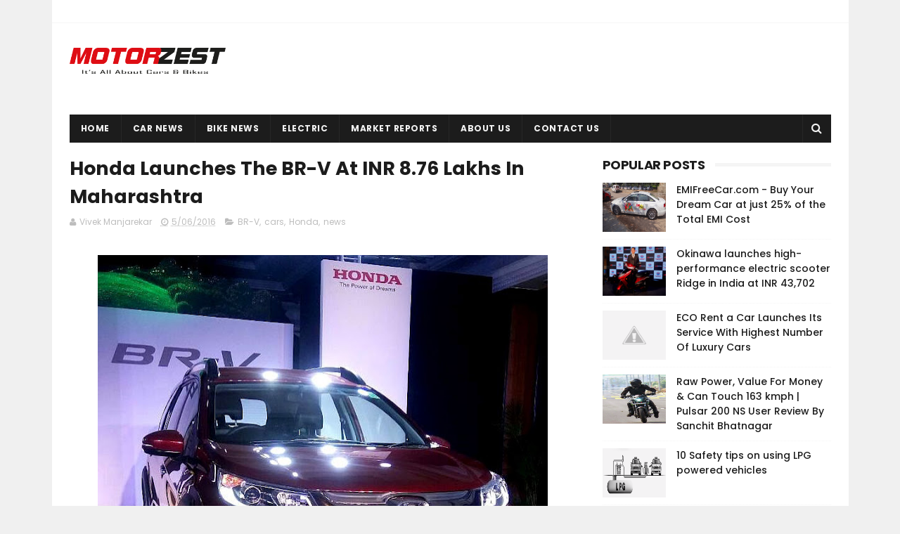

--- FILE ---
content_type: text/html; charset=UTF-8
request_url: https://www.motorzest.com/2016/05/vw-india-commences-booking-of-ameo.html
body_size: 43893
content:
<!DOCTYPE html>
<html class='v2' dir='ltr' xmlns='http://www.w3.org/1999/xhtml' xmlns:b='http://www.google.com/2005/gml/b' xmlns:data='http://www.google.com/2005/gml/data' xmlns:expr='http://www.google.com/2005/gml/expr'>
<head>
<link href='https://www.blogger.com/static/v1/widgets/335934321-css_bundle_v2.css' rel='stylesheet' type='text/css'/>
<meta content='width=device-width, initial-scale=1, maximum-scale=1' name='viewport'/>
<link href="//fonts.googleapis.com/css?family=Poppins:300,400,500,600,700" rel="stylesheet" type="text/css">
<link href='//maxcdn.bootstrapcdn.com/font-awesome/4.6.1/css/font-awesome.min.css' rel='stylesheet'/>
<meta content='text/html; charset=UTF-8' http-equiv='Content-Type'/>
<meta content='blogger' name='generator'/>
<link href='https://www.motorzest.com/favicon.ico' rel='icon' type='image/x-icon'/>
<link href='https://www.motorzest.com/2016/05/vw-india-commences-booking-of-ameo.html' rel='canonical'/>
<link rel="alternate" type="application/atom+xml" title="MotorZest - Atom" href="https://www.motorzest.com/feeds/posts/default" />
<link rel="alternate" type="application/rss+xml" title="MotorZest - RSS" href="https://www.motorzest.com/feeds/posts/default?alt=rss" />
<link rel="service.post" type="application/atom+xml" title="MotorZest - Atom" href="https://www.blogger.com/feeds/2289403757259655745/posts/default" />

<link rel="alternate" type="application/atom+xml" title="MotorZest - Atom" href="https://www.motorzest.com/feeds/597156085787743409/comments/default" />
<!--Can't find substitution for tag [blog.ieCssRetrofitLinks]-->
<link href='https://blogger.googleusercontent.com/img/b/R29vZ2xl/AVvXsEjdBCqyHmAd5hy6kBQfGH8uAaTmyqi4h_VcoEWBDzZe61Zw69an19mi9EoEB72Fnar62pDWfhViRiS69tZho_S91pTRaYlObFXU9mpVHSsbl8bJIcq4G2Hso8gkWWd0Cww-fLGuJKQVUBE/s640/Volkswagen-Ameo.jpg' rel='image_src'/>
<meta content='The compact segment is booming in the Indian car market. Be it SUV or sedan, everyone wants to feel special without spending huge amount of money. Recently, Honda revamped the styling of its popular model Amaze and gave it &#39;Amazing&#39; interiors, which were the sore point of it since the launch' name='description'/>
<meta content='https://www.motorzest.com/2016/05/vw-india-commences-booking-of-ameo.html' property='og:url'/>
<meta content='VW India Commences Pre-Launch Bookings Of Ameo - Coming To Your City Soon' property='og:title'/>
<meta content='The compact segment is booming in the Indian car market. Be it SUV or sedan, everyone wants to feel special without spending huge amount of money. Recently, Honda revamped the styling of its popular model Amaze and gave it &#39;Amazing&#39; interiors, which were the sore point of it since the launch' property='og:description'/>
<meta content='https://blogger.googleusercontent.com/img/b/R29vZ2xl/AVvXsEjdBCqyHmAd5hy6kBQfGH8uAaTmyqi4h_VcoEWBDzZe61Zw69an19mi9EoEB72Fnar62pDWfhViRiS69tZho_S91pTRaYlObFXU9mpVHSsbl8bJIcq4G2Hso8gkWWd0Cww-fLGuJKQVUBE/w1200-h630-p-k-no-nu/Volkswagen-Ameo.jpg' property='og:image'/>
<title>
VW India Commences Pre-Launch Bookings Of Ameo - Coming To Your City Soon - MotorZest
</title>
<!-- Description and Keywords (start) -->
<meta content='cars, bikes, motorcycles, india, news, review, prices, launch' name='keywords'/>
<!-- Description and Keywords (end) -->
<meta content='VW India Commences Pre-Launch Bookings Of Ameo - Coming To Your City Soon' property='og:title'/>
<meta content='https://www.motorzest.com/2016/05/vw-india-commences-booking-of-ameo.html' property='og:url'/>
<meta content='article' property='og:type'/>
<meta content='https://blogger.googleusercontent.com/img/b/R29vZ2xl/AVvXsEjdBCqyHmAd5hy6kBQfGH8uAaTmyqi4h_VcoEWBDzZe61Zw69an19mi9EoEB72Fnar62pDWfhViRiS69tZho_S91pTRaYlObFXU9mpVHSsbl8bJIcq4G2Hso8gkWWd0Cww-fLGuJKQVUBE/s640/Volkswagen-Ameo.jpg' property='og:image'/>
<meta content='The compact segment is booming in the Indian car market. Be it SUV or sedan, everyone wants to feel special without spending huge amount of money. Recently, Honda revamped the styling of its popular model Amaze and gave it &#39;Amazing&#39; interiors, which were the sore point of it since the launch' name='og:description'/>
<meta content='MotorZest' property='og:site_name'/>
<meta content='https://www.motorzest.com/' name='twitter:domain'/>
<meta content='VW India Commences Pre-Launch Bookings Of Ameo - Coming To Your City Soon' name='twitter:title'/>
<meta content='summary_large_image' name='twitter:card'/>
<meta content='https://blogger.googleusercontent.com/img/b/R29vZ2xl/AVvXsEjdBCqyHmAd5hy6kBQfGH8uAaTmyqi4h_VcoEWBDzZe61Zw69an19mi9EoEB72Fnar62pDWfhViRiS69tZho_S91pTRaYlObFXU9mpVHSsbl8bJIcq4G2Hso8gkWWd0Cww-fLGuJKQVUBE/s640/Volkswagen-Ameo.jpg' name='twitter:image'/>
<meta content='VW India Commences Pre-Launch Bookings Of Ameo - Coming To Your City Soon' name='twitter:title'/>
<meta content='The compact segment is booming in the Indian car market. Be it SUV or sedan, everyone wants to feel special without spending huge amount of money. Recently, Honda revamped the styling of its popular model Amaze and gave it &#39;Amazing&#39; interiors, which were the sore point of it since the launch' name='twitter:description'/>
<!-- Social Media meta tag need customer customization -->
<meta content='Facebook App ID here' property='fb:app_id'/>
<meta content='Facebook Admin ID here' property='fb:admins'/>
<meta content='@username' name='twitter:site'/>
<meta content='@username' name='twitter:creator'/>
<style id='page-skin-1' type='text/css'><!--
/*
-----------------------------------------------
Blogger Template Style
Name:        Maxazine
Author :     http://www.soratemplates.com
License:     Free Version
----------------------------------------------- */
/* Variable definitions
=======================
<Variable name="keycolor" description="Main Color" type="color" default="#1e87f0"/>
<Variable name="body.background" description="Background" type="background" color="#f0f0f0" default="$(color) url() repeat scroll top left"/>
<Group description="Main Settings" selector="body">
<Variable name="main.color" description="Main Theme Color" type="color" default="#CD2122"/>
<Variable name="main.dark.color" description="Main Dark Color" type="color" default="#1c1c1c"/>
<Variable name="main.bb.color" description="Borders and Buttons Color" type="color" default="#272727"/>
<Variable name="main.text.color" description="Main Text Color" type="color" default="#1c1c1c"/>
<Variable name="body.font" description="Main Font" type="font" default="normal normal 14px Poppins"/>
</Group>
=======================
*/
/* Reset and Variable Apply Here */
a,abbr,acronym,address,applet,b,big,blockquote,body,caption,center,cite,code,dd,del,dfn,div,dl,dt,em,fieldset,font,form,h1,h2,h3,h4,h5,h6,html,i,iframe,img,ins,kbd,label,legend,li,object,p,pre,q,s,samp,small,span,strike,strong,sub,sup,table,tbody,td,tfoot,th,thead,tr,tt,u,ul,var{padding:0;border:0;outline:0;vertical-align:baseline;background:0 0}
ins{text-decoration:underline}
del{text-decoration:line-through}
blockquote{font-size:15px;line-height:1.5em;font-style:italic;color:#1c1c1c}
dl,ul{list-style-position:inside;font-weight:700;list-style:none}
ul li{list-style:none}
caption,th{text-align:center}
img{border:none;position:relative}
a,a:visited{text-decoration:none}
.clear{clear:both}
.section,.widget,.widget ul{margin:0;padding:0}
a{color:#CD2122}
a:hover{color:#CD2122}
:focus{outline:0}
a img{border:0}
brc{color:#bdbdbd}
.CSS_LIGHTBOX{z-index:999999!important}
.separator a{clear:none!important;float:none!important;margin-left:0!important;margin-right:0!important}
#navbar-iframe{display:none;height:0;visibility:hidden}
.widget-item-control,a.quickedit{display:none!important}
.archive .home-link,.index .home-link,.home-link{display:none!important}
*{outline:0;transition:all .3s ease;-webkit-transition:all .3s ease;-moz-transition:all .3s ease;-o-transition:all .3s ease}
:after,:before{transition:all .0s ease;-webkit-transition:all .0s ease;-moz-transition:all .0s ease;-o-transition:all .0s ease}
.status-msg-wrap{margin:0 auto 25px;text-transform:uppercase;font-size:11px}
.status-msg-border{border:1px solid #eee;opacity:.7;border-radius:2px}
.status-msg-bg{background-color:#f8f8f8;opacity:1;filter:none}
.feed-links{clear:both;display:none;line-height:2.5em}
/* Body */
body{background:#f0f0f0 url() repeat scroll top left;font:normal normal 14px Poppins;color:#4f4f4f;word-wrap:break-word;margin:0;padding:0}
#outer-wrapper{max-width:1133px;margin:0 auto;background-color:#FFF;}
.row{width:1083px}
#content-wrapper{margin:15px auto 5px;overflow:hidden}
.item #content-wrapper,.static_page #content-wrapper{margin:15px auto}
#main-wrapper{float:left;overflow:hidden;width:68%;word-wrap:break-word}
#sidebar-wrapper{float:right;overflow:hidden;width:32%;padding-left:2%;box-sizing:border-box;word-wrap:break-word;padding-bottom:20px}
#main-wrapper #main {margin-right:2%;}
.index #main-wrapper,.archive #main-wrapper{margin-top:10px;}
.home #main-wrapper{margin-top:0}
#topnav{width:100%;background-color:#ffffff;margin:0;border-bottom:1px solid #f5f5f5}
.tm-head{margin:0 auto;line-height:32px;overflow:hidden}
.tm-menu{float:left}
#nav1 li{float:left;display:inline-block;height:32px;line-height:32px;margin-right:15px;padding:0}
#nav1 li a{color:#1c1c1c;font-size:10px;font-weight:500;letter-spacing:.5px;text-transform:uppercase}
#nav1 li a:hover{color:#CD2122}
.selectnav{display:none;background-color:#272727;padding:2px 5px;box-sizing:border-box;border:0}
.social-area{float:right}
.tm-head #social-top{position:relative;display:block;margin-right:0}
.tm-head #social-top ul{overflow:hidden}
.tm-head #social-top ul li{height:32px;line-height:32px;display:block;float:left;margin-left:5px;padding:0}
.tm-head #social-top ul li a{display:block;float:left;color:#1c1c1c;text-decoration:none;font-size:12px;text-align:center;line-height:32px;padding:0 7px}
.tm-head #social-top ul li a:before{display:inline-block;font-family:FontAwesome;font-style:normal;font-weight:400;-webkit-font-smoothing:antialiased;-moz-osx-font-smoothing:grayscale}
.tm-head #social-top ul li a:hover{color:#CD2122}
#social-top .facebook:before{content:"\f09a"}
#social-top .twitter:before{content:"\f099"}
#social-top .gplus:before{content:"\f0d5"}
#social-top .rss:before{content:"\f09e"}
#social-top .youtube:before{content:"\f167"}
#social-top .skype:before{content:"\f17e"}
#social-top .stumbleupon:before{content:"\f1a4"}
#social-top .tumblr:before{content:"\f173"}
#social-top .vine:before{content:"\f1ca"}
#social-top .stack-overflow:before{content:"\f16c"}
#social-top .linkedin:before{content:"\f0e1"}
#social-top .dribbble:before{content:"\f17d"}
#social-top .soundcloud:before{content:"\f1be"}
#social-top .behance:before{content:"\f1b4"}
#social-top .digg:before{content:"\f1a6"}
#social-top .instagram:before{content:"\f16d"}
#social-top .pinterest:before{content:"\f0d2"}
#social-top .delicious:before{content:"\f1a5"}
#social-top .codepen:before{content:"\f1cb"}
#header-blog{height:90px;position:relative;overflow:hidden;padding:20px 0}
.header-content{margin:0 auto;overflow:hidden;height:90px}
.header-logo{float:left;width:222px;max-height:60px;margin:15px 0 0}
.header-logo img{max-width:100%;height:auto;margin:0}
.Header h1{color:#1c1c1c;margin:0;font-size:20px;line-height:1.3em}
.header-ads{float:right;width:728px;height:90px}
#menu{display:none}
#main-nav{background-color:#1c1c1c;position:relative;width:100%;max-width:1083px;height:40px;font-size:12px;margin:0 auto}
.header-menu{background-color:#1c1c1c;height:40px;margin:0 auto;position:relative;padding:0}
li.li-home{display:inline-block;position:relative;float:left;height:40px;box-sizing:border-box;padding:0;border-right:1px solid #272727}
li.li-home a{float:left;color:#F2F2F2;padding:0 16px;line-height:40px;text-transform:uppercase;font-weight:700;letter-spacing:.5px}
li.li-home:hover{background-color:#CD2122}
li.li-home:hover a{color:#fff}
#main-nav ul li{position:relative;float:left;height:40px;box-sizing:border-box;padding:0;border-right:1px solid #272727}
#main-nav ul li a{float:left;color:#F2F2F2;padding:0 16px;line-height:40px;text-transform:uppercase;font-weight:700;letter-spacing:.5px}
#main-nav ul li:hover{background-color:#CD2122}
#main-nav ul li:hover a{color:#fff}
#main-nav ul li.has-children a{padding-right:28px}
#main-nav ul li.has-children a:after{content:"\f067";font-family:FontAwesome;font-size:8px;font-weight:400;position:absolute;top:0;right:14px}
#main-nav ul li ul{display:none;position:absolute;left:0;top:40px;z-index:100;background-color:#1c1c1c;border-top:0;box-shadow:0 1px 3px rgba(40,35,40,0.05);transition:all 0s ease;-webkit-transition:all 0s ease;-moz-transition:all 0s ease;-o-transition:all 0s ease}
#main-nav ul li ul li{height:auto;margin-left:0;display:block;float:none;position:relative;overflow:hidden;line-height:normal;padding:0;border-right:0;border-bottom:1px solid #272727}
#main-nav ul li ul li:last-child{border-bottom:0}
#main-nav ul li ul li a{min-width:180px;color:#F2F2F2;font-size:10px;font-weight:500;text-transform:uppercase;height:34px;line-height:34px;overflow:hidden;box-sizing:border-box;padding:0 16px!important;margin-top:0;border:0;transition:all .3s ease!important;-webkit-transition:all .3s ease!important;-moz-transition:all .3s ease!important;-o-transition:all .3s ease!important}
#main-nav ul li:hover ul li a{color:#F2F2F2}
#main-nav ul li ul li a:after{display:none}
#main-nav ul li ul li a:hover{background-color:#CD2122;color:#fff!important;padding-left:20px!important}
@keyframes slideInDown {
from{-webkit-transform:translate3d(0,-100%,0);transform:translate3d(0,-100%,0);visibility:visible}
to{-webkit-transform:translate3d(0,0,0);transform:translate3d(0,0,0)}
}
#search-icon{position:absolute;right:0;top:0;display:block;line-height:40px;height:40px;width:40px;color:#F2F2F2;font-size:16px;padding:0;text-align:center;cursor:pointer;border-left:1px solid #272727}
#search-icon:hover{background-color:#CD2122;color:#fff}
#nav-search{position:absolute;right:0;top:40px;z-index:50;display:none;width:300px;height:54px;background-color:#272727;border:0;border-top:0;border-radius:0;transition:all 0s ease;-webkit-transition:all 0s ease;-moz-transition:all 0s ease;-o-transition:all 0s ease;box-sizing:border-box}
#nav-search #searchform{width:100%;position:relative;margin:10px 0;padding:0 10px;box-sizing:border-box;height:34px;overflow:hidden;border-radius:0}
#nav-search #s{width:100%;box-sizing:border-box;position:relative;height:34px;float:left;padding:0 10px;margin:0;border:0;background-color:rgba(255,255,255,0.05);font-size:12px;font-family:inherit;color:#F2F2F2;border-radius:0}
#nav-search #s:focus{color:#F2F2F2;outline:none}
.featured{position:relative;margin:0 auto}
.featured .widget-content{margin:20px 0 0!important;height:auto;overflow:hidden}
.featured h2{display:none}
.featured .feat-align{float:left;width:25%;padding-right:5px;box-sizing:border-box}
.featured .hot-item{width:100%;height:199px;position:relative;float:left;display:block;box-sizing:border-box;overflow:hidden;padding:0}
.featured .feat-column1 .item1{height:403px}
.featured .feat-column1 .item1 .rcp-thumb{height:403px}
.featured .feat-column2 .item2{height:403px}
.featured .feat-column2 .item2 .rcp-thumb{height:403px}
.featured .feat-column3 .item3{height:403px}
.featured .feat-column3 .item3 .rcp-thumb{height:403px}
.featured .feat-column4 {padding-right: 0;}
.featured .feat-column4 .item5{margin-top:5px}
.featured .hot-item .featured-inner{position:relative;overflow:hidden}
.featured .rcp-thumb{width:100%;height:199px;position:relative;display:block;overflow:hidden}
.featured .rcp-title{font-size:16px;position:relative;margin-bottom:8px}
.featured .rcp-thumb:after{content:no-close-quote;position:absolute;left:0;bottom:0;width:100%;height:135px;background:url(https://blogger.googleusercontent.com/img/b/R29vZ2xl/AVvXsEivOGKGw2em9E_TcssoqU4AdPsbAPZqZ_gwxlrUW3SRgHGlztfh1UsgoOqeLtgSznLAB7CQ8anC3h1MbT8RntMfjsNebQeol1Jl7TNBGj8r5fpQYloRRPPEL1yDlVF3u32izw_gyNDdan4/s1600-r/metabg.png) repeat-x;opacity:.8;background-size:100% 100%;overflow:hidden}
.item3 .rcp-thumb:after{content:no-close-quote;height:190px}
.featured .post-panel{position:absolute;left:0;bottom:0;width:100%;padding:15px;z-index:2;box-sizing:border-box}
.featured .hot-item .featured-inner .featured-meta{font-size:12px;color:#ccc;font-weight:400}
.featured .rcp-title a{color:#FFF;font-weight:500;position:relative;line-height:1.4em;text-shadow:0 1px 1px rgba(0,0,0,0.5)}
.featured .post-tag{position:absolute;top:15px;left:15px;background-color:#CD2122;color:#fff;text-transform:uppercase;font-weight:400;z-index:5;height:20px;line-height:20px;padding:0 6px;font-size:11px}
.featured{position:relative}
.featured-overlay{position:absolute;left:0;top:0;z-index:1;width:100%;height:100%;background-color:rgba(40,35,40,0.05)}
.featured .hot-item:hover .featured-overlay{background-color:rgba(40,35,40,0.30)}
.recent-boxes{overflow:hidden;position:relative}
.box-sec{margin-right:2%}
.box-sec h2{display:none}
.recent-boxes .box-sec .widget:last-child{margin-bottom:20px}
.box-title,.posts-title{position:relative;clear:both;z-index:1;margin-bottom:7px;line-height:33px}
.box-title h2.title,.posts-title h2.title{display:inline-block;position:relative;background-color:#fff;color:#1c1c1c;font-size:18px;letter-spacing:-.4px;text-transform:uppercase;font-weight:700;z-index:1;margin:0;padding-right:15px}
.box-title h2.title a,.posts-title h2.title a{color:#1c1c1c}
.box-title:after,.posts-title:after{content:"";position:absolute;z-index:0;top:14px;left:0;width:100%;height:5px;background-color:#F5F5F5}
.recent-boxes .widget{margin-bottom:15px}
.boxes .bx-first .box-thumbnail{position:relative;width:100%;height:343px}
.boxes .bf-thumb{width:100%;height:343px;position:relative;display:block}
.box-thumbnail{overflow:hidden}
.boxes ul li .box-thumbnail{width:90px;height:70px;display:table-cell;vertical-align:middle}
.boxes ul li .box-image{width:90px;height:70px;position:relative;display:block}
.bx-first .box-thumbnail .first-tag{position:absolute;top:15px;left:15px;z-index:2}
.bx-first .box-thumbnail .first-tag a{background:#CD2122;color:#fff;text-transform:uppercase;height:20px;line-height:20px;display:inline-block;padding:0 6px;font-size:11px;font-weight:400}
.boxes ul li .recent-content{display:table-cell;padding-left:15px;padding-right:5px}
.boxes .recent-title a:hover{color:#CD2122}
.recent-boxes .fbox,.recent-boxes .videos{width:100%;float:left}
.fbox .bx-first{width:50%;position:relative;float:left;padding-right:1.4%;box-sizing:border-box;overflow:hidden}
.fbox .bx-item{width:100%;position:relative;overflow:hidden}
.fbox .bx-first .bf-content{position:absolute;bottom:0;width:100%;z-index:2;padding:15px;box-sizing:border-box}
.fbox .bx-first .bf-content .recent-title a{display:block;font-size:18px;color:#fff;font-weight:500;line-height:1.5em;text-shadow:0 .5px .5px rgba(34,34,34,0.3);margin-bottom:8px}
.fbox li .recent-content .recent-title{overflow:hidden;line-height:0;margin:0 0 3px;padding:0}
.fbox li .recent-content .recent-title a{color:#1c1c1c;font-weight:500;font-size:14px;line-height:1.5em}
.boxes ul li .recent-content .recent-title a:hover{color:#CD2122}
.bx-first .bf-thumb:after{content:no-close-quote;position:absolute;left:0;bottom:0;width:100%;height:151px;background:url(https://blogger.googleusercontent.com/img/b/R29vZ2xl/AVvXsEivOGKGw2em9E_TcssoqU4AdPsbAPZqZ_gwxlrUW3SRgHGlztfh1UsgoOqeLtgSznLAB7CQ8anC3h1MbT8RntMfjsNebQeol1Jl7TNBGj8r5fpQYloRRPPEL1yDlVF3u32izw_gyNDdan4/s1600-r/metabg.png) repeat-x;opacity:.8}
.bf-content .recent-date{color:#ccc}
.fbox ul li{display:block;width:48.6%;float:right;margin:0 0 10px;padding:0 0 10px;border-bottom:1px dotted #f5f5f5}
.fbox ul li:last-child{margin-bottom:0;padding-bottom:0;border-bottom:0}
.img-overlay{position:absolute;left:0;top:0;z-index:1;width:100%;height:100%;background-color:rgba(40,35,40,0.05)}
.tk-thumb a:hover .img-overlay,.boxes ul li .box-image:hover .img-overlay,.boxes .bx-first:hover .img-overlay,.custom-widget .rcthumb:hover .img-overlay,.PopularPosts .item-thumbnail:hover a .img-overlay,.map-thumb:hover .img-overlay{background-color:rgba(40,35,40,0.3)}
.videos .recent-title a{display:block;font-size:18px;color:#1c1c1c;font-weight:500;line-height:1.5em;margin-bottom:5px}
.videos .recent-title a:hover{color:#CD2122}
.videos ul{position:relative;overflow:hidden}
.videos ul li{width:50%;float:left;box-sizing:border-box;margin:0;padding:0 5px 0 0}
.videos ul li:nth-child(2){padding:0 0 0 5px}
.videos ul li .videos-item{width:100%;position:relative;display:block;overflow:hidden;padding:0}
.videos .box-image{width:100%;height:220px;display:block;position:relative;margin:0;padding:0}
.videos .box-image:before{content:"\f04b";font-family:FontAwesome;line-height:54px;width:54px;height:54px;font-size:20px;color:#fff;text-align:center;background-color:RGBA(0,0,0,0.4);font-weight:400;position:absolute;top:50%;right:50%;margin-top:-27px;margin-right:-27px;opacity:.5;z-index:2;padding:0;border:2px solid #fff;border-radius:50%;transition:all .3s ease}
.videos li:hover .box-image:before{opacity:1}
.videos .recent-content{width:100%;z-index:2;padding:10px 10px 0 0;text-align:left;box-sizing:border-box;position:relative}
.videos-overlay{position:absolute;left:0;top:0;z-index:1;width:100%;height:100%;background-color:rgba(40,35,40,0.0)}
.videos li:hover .videos-overlay{background:rgba(40,35,40,0.3)}
.recent-boxes .carousel{position:relative;margin:0 0 25px!important;padding:0;overflow:visible;height:auto;display:block;clear:both}
.main-carousel{overflow:hidden}
.carousel-item{padding:0!important;position:relative;overflow:hidden;list-style:none}
.carousel-thumb{width:100%;height:250px;position:relative;display:block}
.carousel-item .box-image{width:100%;height:250px;position:relative;display:block}
.carousel-item .box-image:after{content:no-close-quote;position:absolute;left:0;bottom:0;width:100%;height:171px;background:url(https://blogger.googleusercontent.com/img/b/R29vZ2xl/AVvXsEivOGKGw2em9E_TcssoqU4AdPsbAPZqZ_gwxlrUW3SRgHGlztfh1UsgoOqeLtgSznLAB7CQ8anC3h1MbT8RntMfjsNebQeol1Jl7TNBGj8r5fpQYloRRPPEL1yDlVF3u32izw_gyNDdan4/s1600-r/metabg.png) repeat-x;background-size:100% 100%;opacity:.8}
.carousel-content{position:absolute;bottom:0;width:100%;z-index:2;box-sizing:border-box;padding:15px;text-align:left}
.carousel-item .recent-title{margin:10px 0 3px;font-size:16px;font-weight:500}
.carousel-item .recent-title a{color:#fff;display:inline-block;line-height:1.4em;text-shadow:0 .5px .5px rgba(34,34,34,0.3)}
.carousel-item .recent-date{color:#ccc}
.carousel-tag a{display:inline-block;background-color:#CD2122;color:#fff;height:20px;line-height:20px;padding:0 6px;font-size:11px;text-transform:uppercase}
.carousel-overlay{position:absolute;left:0;top:0;z-index:1;width:100%;height:250px;background-color:rgba(40,35,40,0.05)}
.main-carousel .owl-item:hover .carousel-overlay{background-color:rgba(40,35,40,0.30)}
.main-carousel .owl-prev,.main-carousel .owl-next{margin-top:0;width:40px;height:40px;font-size:25px;line-height:40px}
.main-carousel .owl-prev{left:-50px}
.main-carousel:hover .owl-prev{left:0}
.main-carousel .owl-next{right:-50px}
.main-carousel:hover .owl-next{right:0}
.main-carousel .owl-dots{bottom:10px}
.recent-date{color:#bdbdbd;font-size:12px;font-weight:400}
.recent-date:before,.featured-date:before{content:'\f017';font-family:fontawesome;margin-right:5px}
.owl-carousel .animated{-webkit-animation-duration:1000ms;animation-duration:1000ms;-webkit-animation-fill-mode:both;animation-fill-mode:both}
.owl-carousel .owl-animated-in{z-index:0}
.owl-carousel .owl-animated-out{z-index:1}
.owl-carousel .fadeOut{-webkit-animation-name:fadeOut;animation-name:fadeOut}
@-webkit-keyframes fadeOut {
0%{opacity:1}
100%{opacity:0}
}
@keyframes fadeOut {
0%{opacity:1}
100%{opacity:0}
}
.owl-height{-webkit-transition:height 500ms ease-in-out;-moz-transition:height 500ms ease-in-out;-ms-transition:height 500ms ease-in-out;-o-transition:height 500ms ease-in-out;transition:height 500ms ease-in-out}
.owl-carousel{display:none;width:100%;-webkit-tap-highlight-color:transparent;position:relative;z-index:1}
.owl-carousel .owl-stage{position:relative;-ms-touch-action:pan-Y}
.owl-carousel .owl-stage:after{content:".";display:block;clear:both;visibility:hidden;line-height:0;height:0}
.owl-carousel .owl-stage-outer{position:relative;overflow:hidden;-webkit-transform:translate3d(0px,0px,0px)}
.owl-carousel .owl-controls .owl-nav .owl-prev,.owl-carousel .owl-controls .owl-nav .owl-next,.owl-carousel .owl-controls .owl-dot{cursor:pointer;cursor:hand;-webkit-user-select:none;-khtml-user-select:none;-moz-user-select:none;-ms-user-select:none;user-select:none}
.owl-carousel.owl-loaded{display:block}
.owl-carousel.owl-loading{opacity:0;display:block}
.owl-carousel.owl-hidden{opacity:0}
.owl-carousel .owl-refresh .owl-item{display:none}
.owl-carousel .owl-item{position:relative;min-height:1px;float:left;-webkit-backface-visibility:visible;-webkit-tap-highlight-color:transparent;-webkit-touch-callout:none;-webkit-user-select:none;-moz-user-select:none;-ms-user-select:none;user-select:none}
.owl-carousel .owl-item img{display:block;width:100%;-webkit-transform-style:preserve-3d;transform-style:preserve-3d}
.owl-carousel.owl-text-select-on .owl-item{-webkit-user-select:auto;-moz-user-select:auto;-ms-user-select:auto;user-select:auto}
.owl-carousel .owl-grab{cursor:move;cursor:-webkit-grab;cursor:-o-grab;cursor:-ms-grab;cursor:grab}
.owl-carousel.owl-rtl{direction:rtl}
.owl-carousel.owl-rtl .owl-item{float:right}
.no-js .owl-carousel{display:block}
.owl-prev,.owl-next{top:0;color:#1c1c1c;background-color:rgba(255,255,255,0.8);font-family:FontAwesome;position:absolute;z-index:1;display:block;padding:0;cursor:pointer;padding:0;text-align:center;overflow:hidden}
.owl-prev{left:0}
.owl-prev:before{content:"\f104"}
.owl-next{right:0}
.owl-next:before{content:"\f105"}
.owl-prev:hover,.owl-next:hover{background-color:rgba(23,23,23,0.9);color:#f2f2f2}
.owl-dots{position:absolute;bottom:1px;width:33.33%;left:0;right:0;margin:auto;text-align:center}
.owl-dot{background:#fff;height:3px;width:10px;display:inline-block;margin:0 5px;-webkit-border-radius:2px;-moz-border-radius:2px;border-radius:2px;opacity:.6}
.owl-dot.active,.owl-dot:hover{background:#CD2122}
.custom-widget li{overflow:hidden;padding:10px 0;border-top:1px dotted #f5f5f5}
.custom-widget .rcthumb{position:relative;float:left;margin:0!important;width:90px;height:70px;overflow:hidden;display:block;vertical-align:middle}
.custom-widget .post-panel{padding-left:15px;display:table-cell}
.custom-widget .rcp-title{overflow:hidden;line-height:0;margin:0 0 3px;padding:0}
.custom-widget .rcp-title a{color:#1c1c1c;font-weight:500;font-size:14px;line-height:1.5em}
.custom-widget .rcp-title a:hover{color:#CD2122}
.cmm-widget li .cmm-avatar{position:relative;overflow:hidden;padding:0;width:55px;height:55px;float:left;margin:0 10px 0 0}
.cmm-widget li{background:none!important;clear:both;list-style:none;word-break:break-all;display:block;border-top:1px dotted #F5F5F5;overflow:hidden;margin:0;padding:10px 0}
.cmm-widget li:first-child{padding-top:0;border-top:0}
.cmm-widget li:last-child{padding-bottom:0}
.cmm-widget li span{margin-top:4px;color:#bdbdbd;display:block;line-height:1.2em;text-transform:lowercase;font-size:12px;font-style:italic;font-weight:400}
.cmm-img{width:55px;height:55px;float:left;margin:0 10px 0 0}
.cmm-widget a{color:#1c1c1c;position:relative;font-size:14px;font-weight:500;display:block;overflow:hidden}
.cmm-widget a:hover{color:#CD2122}
.cmm-widget{list-style:none;padding:0}
.home-ad .widget{padding-right:2%}
.home-ad .widget-content{width:728px;max-height:90px;padding:0;margin:0 auto 15px;max-width:100%;box-sizing:border-box}
.header-ads h2,#ads-home h2,#post-ads-footer h2{display:none!important}
.posts-title{margin-right:2%}
.post{display:block;overflow:hidden;word-wrap:break-word}
.index .post,.archive .post{margin:0 0 15px;padding-bottom:15px;border-bottom:1px dotted #f5f5f5}
.index div.post-outer:last-child .post,.archive div.post-outer:last-child .post{padding-bottom:5px;border-bottom:0}
.block-image{position:relative;float:left;width:290px;height:190px;margin-right:20px}
.block-image .thumb{width:100%;height:190px;position:relative;display:block;z-index:2;overflow:hidden}
.block-image .thumb a{width:100%;height:190px;display:block}
.thumb-overlay{position:absolute;left:0;top:0;z-index:2;width:100%;height:100%;background-color:rgba(40,35,40,0.05)}
.block-image:hover .thumb a .thumb-overlay,.related-posts .related-item:hover .related-thumb a .thumb-overlay{background-color:rgba(40,35,40,0.30)}
.retitle h2{margin:8px 0;display:block}
.post h2 a,.post h2 a:visited,.post h2 strong{color:#1c1c1c;font-size:22px;line-height:1.5em;font-weight:700;text-decoration:none}
.post h2 a:hover{color:#CD2122}
.widget iframe,.widget img{max-width:100%}
.index .post-footer,.archive .post-footer{display:none!important}
.index .post h2,.archive .post h2{margin:0 0 8px;padding:0 10px 0 0;overflow:hidden}
.item .post,.static_page .post{padding:0}
.date-header{display:block;overflow:hidden;font-weight:400;margin:0!important;padding:0}
#meta-post{font-size:12px;color:#bdbdbd;line-height:1.4em}
#meta-post a{color:#bdbdbd}
#meta-post .timestamp-link{margin-left:0}
#meta-post .timestamp-link abbr:before{content:'\f017';font-family:fontawesome;color:#bdbdbd;margin-right:5px}
.resumo{margin-top:10px;font-size:13px;color:#919191;line-height:1.5em}
.resumo span{display:block;margin-bottom:8px;padding-right:10px}
a.read-more{display:inline-block;margin-bottom:0;font-weight:500;text-align:left;vertical-align:middle;cursor:pointer;background-image:none;white-space:nowrap;line-height:25px;height:25px;color:#fff;background-color:#CD2122;border-radius:0;font-size:11px;text-transform:uppercase;padding:0 10px;margin-top:3px;outline:none;border:none;overflow:hidden}
.post-meta{color:#bdbdbd;display:block;font-size:12px;font-weight:400;line-height:21px;margin:0;padding:0}
.postags{position:absolute;top:15px;left:15px;z-index:3}
.postags a{display:inline-block;display:none;background:#CD2122;color:#fff;margin:0;height:20px;line-height:20px;padding:0 6px;font-size:11px;text-transform:uppercase}
.postags a:first-child{display:inline-block}
.breadcrumbs{display:none;margin:0;font-size:0}
.item article,.static_page article{margin-top:15px}
.item .post-head,.static_page .post-head{position:relative;margin:2px 0 5px}
.item .post-title,.static_page .post-title{color:#1c1c1c;font-size:27px;line-height:1.5em;font-weight:700;position:relative;display:inline-block;padding:0;margin:0}
.item .post-body,.static_page .post-body{width:100%;color:#5E5E5E;font-size:14px;line-height:1.5em;overflow:hidden}
.item .post-outer{padding:0}
.item .post-body img{max-width:100%}
.post-meta a{color:#bdbdbd}
.post-timestamp{margin-left:0}
.label-head{margin-left:0}
.label-head a{padding-left:2px}
.label-head a:hover{color:#CD2122}
.post-meta .g-profile span:before{content:'\f007';font-family:fontawesome;color:#bdbdbd;margin-right:5px}
.post-meta .post-timestamp{margin-left:10px}
.post-meta .post-timestamp .timestamp-link abbr:before{content:'\f017';font-family:fontawesome;color:#bdbdbd;margin-right:5px}
.post-meta .label-head{margin-left:10px}
.post-meta .label-head:before{content:'\f07c';font-family:fontawesome;color:#bdbdbd;margin-right:0}
.main .widget{margin:0}
.main .Blog{border-bottom-width:0}
.share-box{height:30px;position:relative;line-height:0;margin:20px 0;padding:0}
.share-art{display:block;margin:0;padding:0}
.share-art a{float:left;width:18.4%;height:30px;line-height:30px;color:#fff;font-weight:400;font-size:15px;text-align:center;display:inline-block;margin:0 2% 0 0;padding:0;border-radius:0;box-sizing:border-box}
.share-art a:hover{color:#fff}
.share-art .fac-art i{padding-right:2px}
.share-art .fac-art{background:#3b5998}
.share-art .fac-art:hover{background:rgba(49,77,145,0.7)}
.share-art .twi-art{background:#00acee}
.share-art .twi-art:hover{background:rgba(7,190,237,0.7)}
.share-art .goo-art{background:#db4a39}
.share-art .goo-art:hover{background:rgba(221,75,56,0.7)}
.share-art .pin-art{background:#CA2127}
.share-art .pin-art:hover{background:rgba(202,33,39,0.7)}
.share-art .lin-art{background:#0077B5;margin-right:0}
.share-art .lin-art:hover{background:rgba(0,119,181,0.7)}
#related-wrap{margin-bottom:20px}
.related-title{position:relative;clear:both;z-index:1;margin:-5px 0 7px;line-height:33px}
.related-title h2{display:inline-block;position:relative;background-color:#fff;color:#1c1c1c;font-size:18px;letter-spacing:-.4px;text-transform:uppercase;font-weight:700;z-index:1;margin:0;padding-right:15px}
.related-title:after{content:"";position:absolute;z-index:0;top:14px;left:0;width:100%;height:5px;background-color:#F5F5F5}
.related-posts{position:relative;overflow:hidden;margin:0;padding:0}
.related-posts .related-item{width:33.33%;height:180px;position:relative;overflow:hidden;float:left;display:block;box-sizing:border-box;margin:0;padding:0 2.5px}
.related-posts li:first-child{padding-left:0}
.related-posts li:nth-child(3){padding-right:0}
.related-posts .related-item .related-img{width:100%;height:180px;position:relative;display:block}
.related-posts .related-item .related-img:after{content:no-close-quote;position:absolute;left:0;bottom:0;width:100%;height:120px;background:url(https://blogger.googleusercontent.com/img/b/R29vZ2xl/AVvXsEivOGKGw2em9E_TcssoqU4AdPsbAPZqZ_gwxlrUW3SRgHGlztfh1UsgoOqeLtgSznLAB7CQ8anC3h1MbT8RntMfjsNebQeol1Jl7TNBGj8r5fpQYloRRPPEL1yDlVF3u32izw_gyNDdan4/s1600-r/metabg.png) repeat-x;background-size:100% 100%;opacity:.8}
.related-overlay{position:absolute;left:0;top:0;z-index:1;width:100%;height:100%;background-color:rgba(40,35,40,0.05)}
.related-posts .related-item:hover .related-overlay{background-color:rgba(40,35,40,0.30)}
.related-content{position:absolute;bottom:0;padding:15px 15px 11px;width:100%;line-height:1.2em;box-sizing:border-box;z-index:2}
.related-posts .related-tag{position:absolute;top:15px;left:15px;background-color:#CD2122;color:#fff;text-transform:uppercase;font-weight:400;z-index:5;height:20px;line-height:20px;padding:0 6px;font-size:11px}
.related-posts h3 a{font-size:14px;line-height:1.4em;padding:10px 0 4px;font-weight:500;color:#fff;display:block;text-shadow:0 .5px .5px rgba(34,34,34,0.3)}
.related-posts .related-item .recent-date{color:#ccc}
.featured .post-tag:hover,.carousel-tag a:hover,.bx-first .box-thumbnail .first-tag a:hover,.post-readmore a:hover,.postags a:hover,a.read-more:hover,.related-tag:hover{background:#1c1c1c}
.ib-nav li{padding:0;display:inline-block;width:50%}
.ib-nav li strong{display:block;padding:0 0 5px;font-weight:700;text-transform:uppercase;font-size:13px}
.ib-nav li strong i{transition:all 0s ease;-webkit-transition:all 0s ease;-moz-transition:all 0s ease;-o-transition:all 0s ease}
ul.ib-nav{background-color:#FFF;display:block;width:100%;position:relative;overflow:hidden;margin-bottom:15px;border-bottom:2px solid #f5f5f5;border-top:2px solid #f5f5f5}
.ib-nav li a{color:#1c1c1c;line-height:1.3em;display:block;padding:15px 0;transition:all 0s ease;-webkit-transition:all 0s ease;-moz-transition:all 0s ease;-o-transition:all 0s ease}
.ib-nav li:hover a{opacity:.6}
ul.ib-nav span{font-size:13px;font-weight:400}
.ib-nav .previous{float:left;min-height:80px;border-right:1px solid #f5f5f5;box-sizing:border-box;padding-right:10px}
.ib-nav .next{text-align:right;border-left:1px solid #f5f5f5;margin-left:-1px;padding-left:10px;box-sizing:border-box}
#blog-pager{clear:both;text-align:center;margin:0}
.index #blog-pager{display:block}
.index #blog-pager,.archive #blog-pager{padding:0 0 20px;text-align:left}
#blog-pager-newer-link a,#blog-pager-older-link a{display:block;float:left;margin-right:0;padding:0 12px;border:0;text-transform:uppercase;line-height:32px;font-weight:400;background-color:#1c1c1c;color:#fff;font-size:12px}
#blog-pager-newer-link a:hover,#blog-pager-older-link a:hover{background-color:#CD2122}
.showpageNum a,.showpage a,.showpagePoint{display:block;float:left;margin-right:6px;padding:0 12px;background:#1c1c1c;color:#fff;border:0;text-transform:uppercase;line-height:32px;font-weight:500;border-radius:0}
.showpageNum a:hover,.showpage a:hover{background-color:#CD2122}
.showpageNum a i,.showpage a i{transition:all 0s ease;-webkit-transition:all 0s ease;-moz-transition:all 0s ease;-o-transition:all 0s ease}
.showpagePoint{background-color:#CD2122;color:#fff}
.showpageOf{display:none!important}
.comments-title{position:relative;clear:both;z-index:1;margin:0;line-height:33px}
.comments-title h2{display:inline-block;position:relative;background-color:#fff;color:#1c1c1c;font-size:18px;letter-spacing:-.4px;text-transform:uppercase;font-weight:700;z-index:1;margin:0;padding-right:15px}
.comments-title:after{content:"";position:absolute;z-index:0;top:14px;left:0;width:100%;height:5px;background-color:#F5F5F5}
.blogger-tab{display:block}
.comments{clear:both;margin:0;color:#1c1c1c}
.comments h4{font-weight:400;font-size:12px;font-style:italic;padding-top:1px}
.comments .comments-content{margin:0;padding:0}
.comments .comments-content .comment{margin-bottom:0;padding-bottom:8px}
.comments .comments-content .comment:first-child{padding-top:0}
.facebook-tab,.fb_iframe_widget_fluid span,.fb_iframe_widget iframe{width:100%!important}
.comments .item-control{position:static}
.comments .avatar-image-container{float:left;overflow:hidden;position:absolute}
.comments .avatar-image-container,.comments .avatar-image-container img{height:45px;max-height:45px;width:45px;max-width:45px;border-radius:0}
.comments .comment-block{overflow:hidden;padding:0 0 10px}
.comments .comment-block,.comments .comments-content .comment-replies{margin-left:60px;margin-top:0}
.comments .comments-content .inline-thread{padding:0}
.comments .comment-actions{float:left;width:100%;position:relative;margin:0}
.comments .comments-content .comment-header{font-size:14px;display:block;overflow:hidden;clear:both;margin:0 0 3px;padding:0 0 5px;border-bottom:1px dotted #f5f5f5}
.comments .comments-content .user{font-style:normal;font-weight:500;display:block;font-size:16px}
.comments .comments-content .icon.blog-author{display:none}
.comments .comments-content .comment-content{float:left;text-align:left;font-size:13px;line-height:1.4em;color:#656565}
.comments .comment .comment-actions a{margin-right:5px;padding:2px 5px;color:#1c1c1c;font-weight:400;background-color:#f5f5f5;font-size:10px}
.comments .comment .comment-actions a:hover{color:#fff;background-color:#CD2122;text-decoration:none}
.comments .comments-content .datetime{color:#999;float:left;font-size:11px;position:relative;font-style:italic;margin:2px 0 0;display:block}
.comments .comments-content .datetime:before{content:'\f017';font-family:fontawesome;font-style:normal;margin-right:3px}
.comments .comments-content .comment-header a{color:inherit}
.comments .comments-content .comment-header a:hover{color:#CD2122}
.comments .thread-toggle{margin-bottom:4px}
.comments .thread-toggle .thread-arrow{height:7px;margin:0 3px 2px 0}
.comments .thread-expanded{padding:8px 0 0}
.comments .comments-content .comment-thread{margin:0}
.comments .continue a{padding:0 0 0 60px;font-weight:400}
.comments .comments-content .loadmore.loaded{margin:0;padding:0}
.comments .comment-replybox-thread{margin:0}
iframe.blogger-iframe-colorize,iframe.blogger-comment-from-post{height:283px!important}
.post-body h1,.post-body h2,.post-body h3,.post-body h4,.post-body h5,.post-body h6{color:#1c1c1c;margin-bottom:15px}
blockquote{margin:0;padding:0 20px}
blockquote:before{content:'\f10d';display:inline-block;font-family:FontAwesome;font-style:normal;font-weight:400;line-height:1;-webkit-font-smoothing:antialiased;-moz-osx-font-smoothing:grayscale;margin-right:10px;color:#1c1c1c}
blockquote:after{content:'\f10e';display:inline-block;font-family:FontAwesome;font-style:normal;font-weight:400;line-height:1;-webkit-font-smoothing:antialiased;-moz-osx-font-smoothing:grayscale;margin-left:10px;color:#1c1c1c}
.widget .post-body ul,.widget .post-body ol{line-height:1.5;font-weight:400}
.widget .post-body li{margin:5px 0;padding:0;line-height:1.5}
.post-body ul li:before{content:"\f0da";margin-right:5px;font-family:fontawesome}
#sidebar-wrapper .widget{padding:0;background:#FFF;margin-bottom:20px;overflow:hidden}
.sidebar .widget .title-wrap{position:relative;z-index:1;margin-bottom:7px;line-height:33px}
.sidebar .widget h2{display:inline-block;position:relative;background-color:#fff;color:#1c1c1c;font-size:18px;letter-spacing:-.4px;text-transform:uppercase;font-weight:700;z-index:1;margin:0 0 10px;padding-right:15px}
.sidebar .widget .title-wrap h2{margin:0}
.sidebar .widget .title-wrap:after{content:"";position:absolute;z-index:0;top:14px;left:0;width:100%;height:5px;background-color:#F5F5F5}
.sidebar ul{list-style:none}
.sidebar .widget-content{margin:0}
.list-label-widget-content li{display:block;padding:8px 0;border-bottom:1px dotted #F5F5F5;position:relative}
.list-label-widget-content li:first-child{padding:0 0 8px}
.list-label-widget-content li:last-child{padding-bottom:0;border-bottom:0}
.list-label-widget-content li a:before{content:'\203a';position:absolute;left:0;top:4px;font-size:22px;color:#1c1c1c}
.list-label-widget-content li:first-child a:before{top:-5px}
.list-label-widget-content li a{color:#1c1c1c;font-size:12px;padding-left:15px;font-weight:500}
.list-label-widget-content li a:hover{color:#CD2122}
.list-label-widget-content li span:last-child{color:#999;font-size:12px;font-weight:500;position:absolute;top:11px;right:0}
.list-label-widget-content li:first-child span:last-child{top:3px}
.cloud-label-widget-content{text-align:left}
.cloud-label-widget-content .label-count{background:#CD2122;color:#fff!important;margin-left:-3px;white-space:nowrap;border-radius:0;padding:1px 4px!important;font-size:12px!important;margin-right:5px}
.cloud-label-widget-content .label-size{background:#f5f5f5;display:block;float:left;font-size:11px;margin:0 5px 5px 0}
.cloud-label-widget-content .label-size a,.cloud-label-widget-content .label-size span{height:18px!important;color:#1c1c1c;display:inline-block;font-size:12px;font-weight:500!important;padding:6px 8px}
.cloud-label-widget-content .label-size a{padding:6px 10px}
.cloud-label-widget-content .label-size a:hover{color:#fff!important}
.cloud-label-widget-content .label-size,.cloud-label-widget-content .label-count{height:30px!important;line-height:19px!important}
.cloud-label-widget-content .label-size:hover{background:#CD2122;color:#fff!important}
.cloud-label-widget-content .label-size:hover a{color:#fff!important}
.cloud-label-widget-content .label-size:hover span{background:#1c1c1c;color:#fff!important;cursor:pointer}
.cloud-label-widget-content .label-size-1,.label-size-2,.label-size-3,.label-size-4,.label-size-5{font-size:100%;opacity:10}
.label-size-1,.label-size-2{opacity:100}
.FollowByEmail td{width:100%;float:left;box-sizing:border-box}
.FollowByEmail .follow-by-email-inner .follow-by-email-submit{margin-left:0;width:100%;border-radius:0;height:30px;font-size:11px;color:#fff;background-color:#CD2122;font-family:inherit;text-transform:uppercase;font-weight:700;letter-spacing:1px}
.FollowByEmail .follow-by-email-inner .follow-by-email-submit:hover{background-color:#272727}
.FollowByEmail .follow-by-email-inner .follow-by-email-address{padding-left:10px;height:30px;border:1px solid #FFF;margin-bottom:5px;box-sizing:border-box;font-size:11px;font-family:inherit}
.FollowByEmail .follow-by-email-inner .follow-by-email-address:focus{border:1px solid #FFF}
.FollowByEmail .widget-content{background-color:#1c1c1c;box-sizing:border-box;padding:10px}
.FollowByEmail .widget-content:before{content:"Enter your email address to subscribe to this blog and receive notifications of new posts by email.";font-size:11px;color:#f2f2f2;line-height:1.4em;margin-bottom:5px;display:block;padding:0 2px}
.flickr_widget .flickr_badge_image{float:left;margin-bottom:5px;margin-right:10px;overflow:hidden;display:inline-block}
.flickr_widget .flickr_badge_image:nth-of-type(4),.flickr_widget .flickr_badge_image:nth-of-type(8),.flickr_widget .flickr_badge_image:nth-of-type(12){margin-right:0}
.flickr_widget .flickr_badge_image img{max-width:67px;height:auto}
.flickr_widget .flickr_badge_image img:hover{opacity:.5}
#ArchiveList select{border:1px solid #1c1c1c;padding:6px 8px;width:100%;cursor:pointer;font-family:inherit;font-size:12px;color:#1c1c1c}
.PopularPosts .item-thumbnail{margin:0 15px 0 0 !important;width:90px;height:70px;float:left;overflow:hidden}
.PopularPosts .item-thumbnail a{position:relative;display:block;overflow:hidden;line-height:0}
.PopularPosts ul li img{padding:0;width:90px;height:70px}
.PopularPosts .widget-content ul li{overflow:hidden;padding:10px 0;border-top:1px dotted #f5f5f5}
.sidebar .PopularPosts .widget-content ul li:first-child,.sidebar .custom-widget li:first-child{padding-top:0;border-top:0}
.sidebar .PopularPosts .widget-content ul li:last-child,.sidebar .custom-widget li:last-child{padding-bottom:0}
.PopularPosts ul li a{color:#1c1c1c;font-weight:500;font-size:14px;line-height:1.5em}
.PopularPosts ul li a:hover{color:#CD2122}
.PopularPosts .item-title{margin:0;padding:0;line-height:0}
.item-snippet{display:none;font-size:0;padding-top:0}
.contact-form-name,.contact-form-email,.contact-form-email-message,.contact-form-widget{max-width:none;margin-bottom:0;padding:0}
.contact-form-name,.contact-form-email,.contact-form-email-message{background-color:#f3f3f3;border:0}
.contact-form-button-submit{max-width:none;width:100%;height:30px;border:0;background-image:none;background-color:#CD2122;cursor:pointer;font-family:inherit;font-style:normal;font-weight:700;border-radius:0!important;text-transform:uppercase}
.contact-form-name:focus,.contact-form-email:focus,.contact-form-email-message:focus{border:0;box-shadow:none}
.contact-form-name:hover,.contact-form-email:hover,.contact-form-email-message:hover{border:0}
.contact-form-button-submit:hover{background-color:#1c1c1c;background-image:none;border:0}
#footer-wrapper{background-color:#1c1c1c}
#footer{overflow:hidden;margin:0 auto;padding:0}
.sect-left{display:inline-block;float:left;width:32%;margin-right:2%}
.sect-left:nth-child(3){margin-right:0}
.sect-left .widget{padding:20px 0}
.sect-left .widget:nth-of-type(2){padding-top:0}
.sect-left .widget .title-wrap{position:relative;z-index:1;margin-bottom:7px;line-height:33px}
.sect-left .widget h2{display:inline-block;position:relative;background-color:#1c1c1c;color:#F2F2F2;font-size:16px;letter-spacing:-.4px;text-transform:uppercase;font-weight:700;z-index:1;margin:0 0 10px;padding-right:15px}
.sect-left .widget .title-wrap h2{margin:0}
.sect-left .widget .title-wrap:after{content:"";position:absolute;z-index:0;top:13px;left:0;width:100%;height:5px;background-color:#272727}
.sect-left .custom-widget .rcp-title a,.sect-left .PopularPosts ul li a{color:#F2F2F2}
.sect-left .recent-date{color:#999999}
.sect-left .custom-widget li{overflow:hidden;border-color:#272727;padding:10px 0}
.sect-left .PopularPosts .widget-content ul li{border-color:#272727}
.sect-left .PopularPosts .widget-content ul li:first-child,.sect-left .custom-widget li:first-child{padding-top:0;border-top:0}
.sect-left .custom-widget .rcp-title a:hover,.sect-left .PopularPosts ul li a:hover{color:#CD2122}
.sect-left .cmm-widget li{border-color:#272727}
.sect-left .cmm-widget a{color:#F2F2F2}
.sect-left .cmm-widget a:hover{color:#CD2122}
.sect-left .FollowByEmail .widget-content{background-color:#272727}
.sect-left .FollowByEmail .follow-by-email-inner .follow-by-email-submit:hover{background:#1c1c1c}
.sect-left .FollowByEmail .widget-content:before{content:"Enter your email address to subscribe to this blog and receive notifications of new posts by email.";color:#F2F2F2}
.sect-left #ArchiveList select{border:1px solid #272727;background:#272727;color:#F2F2F2}
.sect-left #ArchiveList select option{color:#F2F2F2}
.sect-left .cloud-label-widget-content .label-size{background:#272727}
.sect-left .cloud-label-widget-content .label-size:hover{background:#CD2122}
.sect-left .cloud-label-widget-content .label-size a{color:#F2F2F2}
.cloud-label-widget-content .label-size:hover span{background:#1c1c1c}
.sect-left .list-label-widget-content li{border-bottom:0;border-top:1px dotted #272727}
.sect-left .list-label-widget-content li:first-child{border-top:0;padding-top:0}
.sect-left .list-label-widget-content li a,.sect-left .list-label-widget-content li a:before{color:#F2F2F2}
.sect-left .list-label-widget-content li a:hover{color:#CD2122}
.sect-left .list-label-widget-content li:first-child a:before{top:-6px}
.footer-wrapper{background-color:RGBA(0,0,0,0.2);color:#F2F2F2;display:block;padding:10px 0;width:100%;height:30px;overflow:hidden}
.footer-wrapper .footer-copy{margin:0 auto}
.footer-wrapper .copyright{font-size:11px;float:left;height:30px;line-height:30px;font-weight:500;text-transform:uppercase;letter-spacing:.3px}
.footer-wrapper .copyright a{color:#F2F2F2}
.footer-wrapper .copyright a:hover{color:#CD2122}
.native-opt{float:right}
.native-opt li{float:right;display:inline-block;list-style:none!important}
.native-opt li a{display:block;width:30px;height:30px;background-color:#272727;text-align:center;color:#F2F2F2;line-height:30px;margin-left:10px;padding:0}
.native-opt li a:hover{background-color:#CD2122;color:#fff}
.error_page #main-wrapper{width:100%!important;margin:0!important}
.error_page #sidebar-wrapper,.error_page .status-msg-wrap{display:none}
#error-wrap{color:#1c1c1c;text-align:center;padding:60px 0 80px}
.error-item{font-size:160px;line-height:1;margin-bottom:20px}
#error-wrap h2{font-size:25px;padding:20px 0 10px}
#error-wrap .homepage{padding-top:10px;display:block}
#error-wrap .homepage i{font-size:20px}
#error-wrap .homepage:hover{text-decoration:underline}
.img-anime .recent-boxes .box-image,.img-anime .recent-boxes .bf-thumb,.img-anime .custom-widget .rcthumb,.img-anime .PopularPosts img,.img-anime .home .block-image .thumb a,.img-anime .tc-thumb a,.img-anime .related-thumb a,.img-anime .PopularPosts .item-thumbnail a,.img-anime .cmm-img{opacity:0;transition:all 0s ease;-webkit-transition:all 0s ease;-moz-transition:all 0s ease;-o-transition:all 0s ease}
.img-anime .img-effect,.img-anime .recent-boxes .box-image.img-effect,.img-anime .recent-boxes .bf-thumb.img-effect,.img-anime .custom-widget .rcthumb.img-effect,.img-anime .PopularPosts img.img-effect,.img-anime .block-image .thumb a.img-effect,.img-anime .tc-thumb a.img-effect,.img-anime .related-thumb a.img-effect,.img-anime .PopularPosts .item-thumbnail a.img-effect,.img-anime .cmm-img.img-effect{opacity:1;transition:all .8s ease;-webkit-transition:all .8s ease;-moz-transition:all .8s ease;-o-transition:all .8s ease}

--></style>
<style type='text/css'>
/*----Responsive Design----*/
@media screen and (max-width: 1130px) {
.row{max-width:96%}
#main-nav{width:96%;max-width:96%}
#main-nav .row{max-width:100%}
}
@media screen and (max-width: 980px) {
#header-blog,.header-content{height:auto}
.header-logo{max-width:222px;margin:15px auto 30px;float:none;display:block}
.header-logo img{margin:0 auto}
.header-ads{max-width:100%;float:none;height:auto;margin:0 auto;display:block}
.header-ads .widget{line-height:0}
#main-wrapper{float:none;overflow:hidden;width:100%}
.recent-boxes .box-sec{margin-right:0}
.posts-title{margin-right:0}
#main-wrapper #main{margin-right:0}
#sidebar-wrapper{width:100%;margin:10px auto;float:none;padding-left:0}
#footer{padding:20px 0}
.sect-left{width:100%;margin-right:0}
.sect-left .widget{padding:10px}
}
@media screen and (max-width: 880px) {
#nav1,#menu-main-nav{display:none}
.selectnav{display:block;color:#eee}
.tm-menu{float:left;width:20%}
.tm-menu .selectnav{padding:0 5px;height:22px!important;font-size:12px;line-height:22px;margin-top:5px;border-radius:2px!important;-moz-border-radius:2px!important;-webkit-border-radius:2px!important}
.header-menu #menu .selectnav{padding:0 10px!important;font-size:14px;height:26px;line-height:26px;margin-left:10px;float:left;border-radius:2px!important;margin-top:7px}
.featured .feat-align{width:50%;padding-left:2.5px;padding-right:2.5px}
.feat-column1,.feat-column3{padding-left:0}
.feat-column2,.feat-column4,.feat-column5{padding-right:0}
.feat-column3,.feat-column4{margin-top:5px}
.home-ad .widget{padding-right:0}
}
@media screen and (max-width: 700px) {
#ticker{display:none}
.fbox .bx-first .box-thumbnail,.fbox .bf-thumb{height:250px}
.fbox .bx-first{width:100%;margin-bottom:0;padding-right:0;border-right:0}
.fbox ul li{width:100%;float:left;margin-top:10px;margin-bottom:0;padding-top:10px;padding-bottom:0;border-top:1px dotted #F5F5F5;border-bottom:0}
.recent-boxes .column{width:100%}
.block-image{width:100%;height:250px;margin-right:0}
.block-image .thumb,.block-image .thumb a{height:250px}
.main-carousel,.carousel-item,.carousel-item .box-image{height:250px}
.index .post article,.archive .post article{overflow:hidden;position:relative;float:left;margin-top:10px}
.owl-carousel .owl-item,.carousel-item{width:100%}
.videos ul li{width:100%;margin:0 0 15px}
.videos .box-image{height:250px}
.footer-wrapper{height:auto}
.footer-wrapper .copyright{text-align:center;float:none;height:auto;padding:0 0 10px}
.native-opt{float:none;display:block;text-align:center;overflow:hidden}
.native-opt li{float:none;display:inline-block}
.native-opt li a{margin:0}
}
@media screen and (max-width: 600px) {
.featured .feat-align{width:100%;margin-top:5px;padding-left:0;padding-right:0}
.feat-column1{margin-top:0!important}
.featured .feat-column1 .item1,.featured .feat-column2 .item2,.featured .feat-column3 .item3,.featured .feat-column1 .item1 .rcp-thumb,.featured .feat-column2 .item2 .rcp-thumb,.featured .feat-column3 .item3 .rcp-thumb{height:250px}
.item .post-title,.static_page .post-title{font-size:24px}
.related-posts .related-item{width:100%;height:180px;margin-top:5px;padding:0}
.related-posts li:first-child{margin-top:0!important}
}
@media screen and (max-width: 440px) {
#nav-search{width:100%}
.featured .feat-column1 .item1,.featured .feat-column2 .item2,.featured .feat-column3 .item3,.featured .feat-column1 .item1 .rcp-thumb,.featured .feat-column2 .item2 .rcp-thumb,.featured .feat-column3 .item3 .rcp-thumb,.featured .rcp-thumb,.featured .hot-item{height:200px}
.main-carousel,.carousel-item,.carousel-item .box-image,.fbox .bx-first .box-thumbnail,.fbox .bf-thumb,.block-image,.block-image .thumb,.block-image .thumb a,.videos .box-image{height:200px}
.index .post h2,.archive .post h2{line-height:1.4em}
.post h2 a,.post h2 a:visited,.post h2 strong{font-size:20px;line-height:1.4em}
.item .post-title,.static_page .post-title{font-size:20px}
.fbox .bx-first .bf-content .recent-title a{font-size:16px}
}
@media screen and (max-width: 340px) {
.header-menu #menu .selectnav{max-width:60%}
.error-item{font-size:140px}
}
@media screen and (max-width: 310px) {
.tm-head #social-top ul li{margin-left:0}
.header-logo{margin:15px auto 10px}
.header-menu #menu .selectnav{max-width:50%}
.header-ads,li.li-home,#sidebar-wrapper,.sect-left{display:none}
.videos .recent-title a{font-size:16px}
.post h2 a,.post h2 a:visited,.post h2 strong{font-size:18px}
.index .post h2,.archive .post h2{line-height:1.2em}
.item .post-title,.static_page .post-title{font-size:16px}
.error-item{font-size:100px}
}
</style>
<style id='template-skin-1' type='text/css'><!--
/*------Layout (No Edit)----------*/
body#layout #outer-wrapper{padding:0;width:1073px}
body#layout .section h4{margin:2px 0 8px;color:#333!important}
body#layout .ibpanel{background-color:#2c3e50!important;overflow:hidden!important;border-color:#213243!important}
body#layout .ibpanel h4{font-size:16px;padding:0;color:#fff!important}
body#layout .ibpanel .widget{float:left;width:30%;margin-right:5%}
body#layout .ibpanel #HTML902,body#layout .ibpanel #HTML905{margin-right:0}
body#layout .ibpanel .widget.locked-widget .widget-content{background-color:#34495e!important;border-color:#455668!important;color:#fff!important}
body#layout .ibpanel .widget.locked-widget .widget-content a.editlink{color:#fff!important;border:1px solid #233648;border-radius:2px;padding:0 5px;background-color:#233648}
body#layout #topnav,body#layout .tm-head{height:auto}
body#layout .tm-menu{margin:0;width:70%}
body#layout .social-area{margin:0;width:30%}
body#layout .header-content,body#layout #header-blog{height:auto;padding:0}
body#layout .header-logo{float:left;width:30%;max-width:30%;max-height:none;margin:0;padding:0}
body#layout .header-logo #header{background-color:#b57dcc!important;border-color:#8a52a1!important}
body#layout .header-ads{height:auto;width:70%}
body#layout #menu,body#layout #menu1{display:block;background-color:#6dad88;border-color:#338957}
body#layout #main-nav,body#layout .header-menu{height:auto}
body#layout .header-menu li.li-home,body#layout .header-search{display:none}
body#layout .header-menu{float:left;width:100%;margin:4px 0 0;padding:0}
body#layout #content-wrapper{margin:0 auto}
body#layout .box-sec .widget-content,body#layout .box-sec h2,body#layout #ads-blog{display:block}
body#layout #main-wrapper{float:left;width:70%;margin:0;padding:0}
body#layout .posts-title{display:none}
body#layout #sidebar-wrapper{float:right;width:30%;margin:0;padding:5px 0 0;background-color:#f8e244!important}
body#layout #sidebar-wrapper .section{background-color:#fff;border:1px solid #fff}
body#layout #sidebar-wrapper .section .draggable-widget .widget-wrap2{background-color:#5a7ea2!important}
body#layout #footer-wrapper{overflow:hidden}
body#layout .sect-left{width:26%;float:left;margin:0 2% 8px !important}
body#layout #blocked-widgets,body#layout #pop-sec,body#layout #contact{display:none!important}
body#layout #featured-sec{background-color:#f9a85f;border-color:#fb8f3d}
body#layout #featured-sec .draggable-widget .widget-wrap2{background-color:#fb8f3d!important}
body#layout #featured-sec .add_widget{border-color:#fb8f3d}
body#layout #main-wrapper #main{margin-right:4px;background-color:#5a7ea2;border-color:#34495e}
body#layout #main-wrapper #main h4{color:#fff!important}
body#layout .layout-widget-description{display:none!important}
body#layout .box-sec{background-color:#7fc1ed!important;border-color:#3498db!important}
body#layout .box-sec .draggable-widget .widget-wrap2{background-color:#3498db!important;cursor:move}
body#layout .box-sec .add_widget{border-color:#3498db}
body#layout #sidebar{margin-top:10px}
body#layout .widget-content .editlink{color:#fff!important;border:1px solid #233648;border-radius:2px;padding:0 5px;background-color:#233648}
body#layout #footer{overflow:hidden;background-color:#1abc9c;padding-top:10px;margin-bottom:10px}
body#layout #footer:before{content:"Footer Sections";font-size:25px;color:#fff;padding:0 0 10px;text-align:center;display:block;font-family:raleway}
body#layout #footer .section .draggable-widget .widget-wrap2{background-color:#1abc9c!important}
body#layout #footer-sec3{margin-right:0}
body#layout #ads-content,body#layout #ads-home{background-color:rgba(241,196,16,0.22);border-color:#f1c410}
body#layout #ads-content .add_widget,body#layout #ads-home .add_widget{border-color:#f1c410!important}
body#layout #ads-content .draggable-widget .widget-wrap2,body#layout #ads-inter .draggable-widget .widget-wrap2,body#layout #ads-home .draggable-widget .widget-wrap2{background-color:#f1c410!important;cursor:move}
body#layout .native-opt li{list-style:none}
/*------Layout (end)----------*/
--></style>
<script type='text/javascript'>
        (function(i,s,o,g,r,a,m){i['GoogleAnalyticsObject']=r;i[r]=i[r]||function(){
        (i[r].q=i[r].q||[]).push(arguments)},i[r].l=1*new Date();a=s.createElement(o),
        m=s.getElementsByTagName(o)[0];a.async=1;a.src=g;m.parentNode.insertBefore(a,m)
        })(window,document,'script','https://www.google-analytics.com/analytics.js','ga');
        ga('create', 'UA-40484133-1', 'auto', 'blogger');
        ga('blogger.send', 'pageview');
      </script>
<script src='https://ajax.googleapis.com/ajax/libs/jquery/1.11.0/jquery.min.js' type='text/javascript'></script>
<link href='https://www.blogger.com/dyn-css/authorization.css?targetBlogID=2289403757259655745&amp;zx=ed3aba44-bc56-4eb4-b290-741475e745c9' media='none' onload='if(media!=&#39;all&#39;)media=&#39;all&#39;' rel='stylesheet'/><noscript><link href='https://www.blogger.com/dyn-css/authorization.css?targetBlogID=2289403757259655745&amp;zx=ed3aba44-bc56-4eb4-b290-741475e745c9' rel='stylesheet'/></noscript>
<meta name='google-adsense-platform-account' content='ca-host-pub-1556223355139109'/>
<meta name='google-adsense-platform-domain' content='blogspot.com'/>

<!-- data-ad-client=ca-pub-6045160099454082 -->

</head>
<body class='item'>
<div class='theme-opt' style='display:none'>
<div class='ibpanel section' id='ibpanel' name='Theme Options'><div class='widget HTML' data-version='1' id='HTML900'>
          <style>@media only screen and (min-width:1133px){#outer-wrapper{max-width:
;}}</style>
        </div><div class='widget HTML' data-version='1' id='HTML901'>
          <style>.home #main-wrapper #main,.home .posts-title{display:
;}</style>
        </div><div class='widget HTML' data-version='1' id='HTML902'>
          <style>.home #blog-pager{display:
;}</style>
        </div><div class='widget HTML' data-version='1' id='HTML904'>
          <style>.item #related-wrap{display:
;}</style>
        </div><div class='widget HTML' data-version='1' id='HTML905'>
          <style>.item ul.ib-nav{display:
;}</style>
        </div></div>
</div>
<div id='top'></div>

<div id="outer-wrapper" class="item">

  <div id='topnav'>
<div class='tm-head row'>
<div class='tm-menu'>
<div class='menu1 no-items section' id='menu1' name='Top Navigation'>
</div>
</div>
<!-- Top Social -->
<div class='social-area'>
<div class='social-top section' id='social-top' name='Social Top'><div class='widget LinkList' data-version='1' id='LinkList50'>
<div class='widget-content'>
<ul>
<li><a class='Facebook' href='http://www.facebook.com/MotorZest' target='_blank' title='Facebook'></a></li>
</ul>
</div>
</div></div>
</div>
</div>
</div>
<div id='header-blog'>
<div class='header-content row'>
<div class='header-logo'>
<div class='section' id='header' name='Logo'><div class='widget Header' data-version='1' id='Header1'>
<div id='header-inner'>
<a href='https://www.motorzest.com/' style='display: block'><h1 style='display:none;'></h1>
<img alt='MotorZest' height='50px; ' id='Header1_headerimg' src='https://blogger.googleusercontent.com/img/b/R29vZ2xl/AVvXsEhsrL0W8i4dGltF84MQoBIV0dZ_chajISp1-_ESw572NyvYuYgd_TuvOY-5DfkY5J8nz8txRTrjso1mii4x3CO9fqP8oGtnRE_4_SQKydcUcZqMoYzfvaUauKYe5l2RQjK8vgq-PtzyJQ7A/s1600/MotorZest+Happy+New+Year+2015.png' style='display: block' width='300px; '/>
</a>
</div>
</div></div>
</div>
<div class='header-ads'>
<div class='section' id='ads-content' name='Ads 728x90'><div class='widget HTML' data-version='1' id='HTML19'>
<h2 class='title'>Header Ads</h2>
<div class='widget-content'>
</div>
<div class='clear'></div>
</div></div>
</div>
</div>
</div>
<!-- Main Menu -->
<nav id='main-nav'>
<div class='header-menu row'>
<li class='li-home'><a href='https://www.motorzest.com/'>Home</a></li>
<div class='section' id='menu' name='Main Menu'><div class='widget LinkList' data-version='1' id='LinkList98'>
<div class='widget-content'>
<ul class='menu' id='menu-main-nav' itemscope='' itemtype='http://schema.org/SiteNavigationElement'>
<li itemprop='name'><a href='http://www.motorzest.com/search/label/cars+news' itemprop='url'>Car News</a></li>
<li itemprop='name'><a href='http://www.motorzest.com/search/label/bikes+news' itemprop='url'>Bike News</a></li>
<li itemprop='name'><a href='http://www.motorzest.com/search/label/electric' itemprop='url'>Electric</a></li>
<li itemprop='name'><a href='http://www.motorzest.com/search/label/reports' itemprop='url'>Market Reports</a></li>
<li itemprop='name'><a href='http://www.motorzest.com/p/about-us.html' itemprop='url'>About Us</a></li>
<li itemprop='name'><a href='http://www.motorzest.com/p/contact-us.html' itemprop='url'>Contact Us</a></li>
</ul>
</div>
</div></div>
<span id='search-icon'><i class='fa fa-search'></i></span>
<div id='nav-search'>
<form action='/search' id='searchform' method='get'>
<input id='s' name='q' placeholder='Type and hit enter to search...' type='text'/>
</form>
</div>
</div>
</nav>
<!-- Main Menu (end) -->
<div class='clear'></div>
<div class='clear'></div>
<div class='row' id='content-wrapper'>
<div class='clear'></div>
<div id='main-wrapper'>
<div class='main section' id='main' name='Main Posts'><div class='widget Blog' data-version='1' id='Blog1'>
<div class='blog-posts hfeed'>
<!--Can't find substitution for tag [defaultAdStart]-->
<div class='post-outer'>
<div class='post'>

             <div itemprop='blogPost' itemscope='itemscope' itemtype='http://schema.org/BlogPosting'>
               <meta content='https://blogger.googleusercontent.com/img/b/R29vZ2xl/AVvXsEjdBCqyHmAd5hy6kBQfGH8uAaTmyqi4h_VcoEWBDzZe61Zw69an19mi9EoEB72Fnar62pDWfhViRiS69tZho_S91pTRaYlObFXU9mpVHSsbl8bJIcq4G2Hso8gkWWd0Cww-fLGuJKQVUBE/s640/Volkswagen-Ameo.jpg' itemprop='image'/>
<div class='post-header'>
<div class='breadcrumbs' style='display:none;' xmlns:v='http://rdf.data-vocabulary.org/#'>
<span typeof='v:Breadcrumb'><a class='bhome' href='https://www.motorzest.com/' property='v:title' rel='v:url'>Home</a></span>
<brc>/</brc>
<span typeof='v:Breadcrumb'>
<a href='https://www.motorzest.com/search/label/ameo' property='v:title' rel='v:url'>ameo</a></span>
<brc>/</brc>
<span typeof='v:Breadcrumb'>
<a href='https://www.motorzest.com/search/label/cars' property='v:title' rel='v:url'>cars</a></span>
<brc>/</brc>
<span typeof='v:Breadcrumb'>
<a href='https://www.motorzest.com/search/label/news' property='v:title' rel='v:url'>news</a></span>
<brc>/</brc>
<span typeof='v:Breadcrumb'>
<a href='https://www.motorzest.com/search/label/volkswagen' property='v:title' rel='v:url'>volkswagen</a></span>
<brc>/</brc>
<span>VW India Commences Pre-Launch Bookings Of Ameo - Coming To Your City Soon</span>
</div>
<div class='post-head'><h1 class='post-title entry-title' itemprop='name headline'>
VW India Commences Pre-Launch Bookings Of Ameo - Coming To Your City Soon
</h1></div>
<div class='post-meta'>
<span class='post-author vcard'>
<span class='fn' itemprop='author' itemscope='itemscope' itemtype='http://schema.org/Person'>
<meta content='https://www.blogger.com/profile/04969216954285463980' itemprop='url'/>
<a class='g-profile' href='https://www.blogger.com/profile/04969216954285463980' rel='author' title='Suyash'>
<span itemprop='name'>Suyash</span>
</a>
</span>
</span>
<span class='post-timestamp'>
<meta content='https://www.motorzest.com/2016/05/vw-india-commences-booking-of-ameo.html' itemprop='url mainEntityOfPage'/>
<a class='timestamp-link' href='https://www.motorzest.com/2016/05/vw-india-commences-booking-of-ameo.html' rel='bookmark' title='permanent link'><abbr class='published' itemprop='datePublished dateModified' title='2016-05-06T01:14:00+05:30'>5/06/2016</abbr></a>
</span>
<span class='label-head'>
<a href='https://www.motorzest.com/search/label/ameo' rel='tag'>ameo</a>,
<a href='https://www.motorzest.com/search/label/cars' rel='tag'>cars</a>,
<a href='https://www.motorzest.com/search/label/news' rel='tag'>news</a>,
<a href='https://www.motorzest.com/search/label/volkswagen' rel='tag'>volkswagen</a>
</span>
</div>
</div>
<article>
<div class='post-body entry-content' id='post-body-597156085787743409' itemprop='articleBody'>
<meta content='         The compact segment is booming in the Indian car market. Be it SUV or sedan, everyone wants to feel special without spending huge a...' name='twitter:description'/>
<div dir="ltr" style="text-align: left;" trbidi="on">
<div class="separator" style="clear: both; text-align: center;">
<br /></div>
<div class="separator" style="clear: both; text-align: center;">
<a href="https://blogger.googleusercontent.com/img/b/R29vZ2xl/AVvXsEjdBCqyHmAd5hy6kBQfGH8uAaTmyqi4h_VcoEWBDzZe61Zw69an19mi9EoEB72Fnar62pDWfhViRiS69tZho_S91pTRaYlObFXU9mpVHSsbl8bJIcq4G2Hso8gkWWd0Cww-fLGuJKQVUBE/s1600/Volkswagen-Ameo.jpg" imageanchor="1" style="margin-left: 1em; margin-right: 1em;"><img alt="VW Ameo" border="0" height="376" src="https://blogger.googleusercontent.com/img/b/R29vZ2xl/AVvXsEjdBCqyHmAd5hy6kBQfGH8uAaTmyqi4h_VcoEWBDzZe61Zw69an19mi9EoEB72Fnar62pDWfhViRiS69tZho_S91pTRaYlObFXU9mpVHSsbl8bJIcq4G2Hso8gkWWd0Cww-fLGuJKQVUBE/s640/Volkswagen-Ameo.jpg" title="VW Ameo" width="640" /></a></div>
<div>
<br /></div>
<div>
<div style="text-align: justify;">
The compact segment is booming in the Indian car market. Be it SUV or sedan, everyone wants to feel special without spending huge amount of money. Recently, Honda revamped the styling of its popular model Amaze and gave it 'Amazing' interiors,&nbsp;which were the sore point of it since the launch. Albeit late to the party, VW wants a share of the pie by launching&nbsp;the Ameo and they seem to equip it rather well to face the existing heavy competition.<br />
<br /></div>
</div>
<h3 style="text-align: left;">
</h3>
<h3 style="text-align: justify;">
</h3>
<h3 style="text-align: left;">
About the Roadshow</h3>
<div>
<div style="text-align: justify;">
Prior to its launch, VW, Europe's leading car manufacturer, announced a <b>17-city roadshow</b> for VW Ameo, their latest compact sedan which comes under 'made in India made for India' tagline. The roadshow is scheduled from <b>May 12, 2016 </b>to <b>July 2, 2016 </b>and promises to give the customers an opportunity to experience the car, explore its features and even book it across all dealerships.</div>
<div style="text-align: justify;">
<br /></div>
<div style="text-align: justify;">
An exclusive mobile application will be made available on Android and iOS from which prospective customers can access the details.&nbsp;</div>
</div>
<div>
<br /></div>
<div class="separator" style="clear: both; text-align: center;">
<a href="https://blogger.googleusercontent.com/img/b/R29vZ2xl/AVvXsEgLjM6p8L1f1TAG-UMrtxIWxthmhSwcUv8SBznvsKRnhBfhw434ab7uV9dxe-uoIFudwml_I60fhI2P-1s2o0XRs7p4fwM6N1107rnSHM7uHttByJu3uJZupBM37AAA09sHtpEXJgImpFU/s1600/2016-05-10.png" imageanchor="1" style="margin-left: 1em; margin-right: 1em;"><img alt="Volkswagen Ameo" border="0" height="136" src="https://blogger.googleusercontent.com/img/b/R29vZ2xl/AVvXsEgLjM6p8L1f1TAG-UMrtxIWxthmhSwcUv8SBznvsKRnhBfhw434ab7uV9dxe-uoIFudwml_I60fhI2P-1s2o0XRs7p4fwM6N1107rnSHM7uHttByJu3uJZupBM37AAA09sHtpEXJgImpFU/s640/2016-05-10.png" title="Volkswagen Ameo" width="640" /></a></div>
<div>
<br /></div>
<blockquote>
<div style="text-align: justify;">
On this occasion of this announcement,<b> Mr. Michael Mayer</b>, Director, Volkswagen Passenger Cars said, &#8220;Volkswagen Ameo is a truly special carline designed specifically for our Indian consumers. With the Ameo, we seek to amplify our Volkswagen India family and reach out to customers in the Tier II &amp; III markets, offering them the best of Volkswagen. To digitize the customer interface and facilitate the bookings, we are also launching a mobile application for the benefit of interested customers."<span style="text-align: left;">&nbsp;</span></div>
</blockquote>
<blockquote>
<div style="text-align: justify;">
"Through the Ameo, we cater to the needs of discerning Indian customer, by introducing superior safety, build quality and driveability, in the dynamic compact sedan segment. We are very excited to take the Ameo to our customers across India, and look forward to strengthening our ties with prospective and current buyers in these markets.&#8221;</div>
</blockquote>
<br />
<h3 style="text-align: left;">
</h3>
<h3 style="text-align: justify;">
What Is Special About Ameo?</h3>
<div>
<div style="text-align: justify;">
Like Ford, it is very satisfying to see manufacturers giving paramount importance to safety and Ameo is no different. It come equipped with dual airbags and ABS as standard across all variants. VW is also boasting about first in class features like&nbsp;cruise control and rain sensing wipers along with static cornering lights to give&nbsp;convenience&nbsp;to its driver and passengers. It will come with familiar 1.2-litre 3-cylinder MPI petrol and 1.5-litre 4-cylinder TDI diesel&nbsp;engines.&nbsp;</div>
</div>
<div>
<br />
<div class="separator" style="clear: both; text-align: center;">
<a href="https://blogger.googleusercontent.com/img/b/R29vZ2xl/AVvXsEguiKOec0gy20Uq6LWqlKovGhogVLHgp4QjeZz5FCTPNRoxOWAEmh5qCt4JOdJFVX-ofDUyGqPHIbgaDqnnJdBWXKrc2zR-O4ykEwq8hE4gtH1EIysntKHRkwHwv6_-Y1RRV0bXXL0SthM/s1600/volkswagen-ameo_827x510_71454413433.jpg" imageanchor="1" style="margin-left: 1em; margin-right: 1em;"><img alt="Volkswagen Ameo" border="0" height="394" src="https://blogger.googleusercontent.com/img/b/R29vZ2xl/AVvXsEguiKOec0gy20Uq6LWqlKovGhogVLHgp4QjeZz5FCTPNRoxOWAEmh5qCt4JOdJFVX-ofDUyGqPHIbgaDqnnJdBWXKrc2zR-O4ykEwq8hE4gtH1EIysntKHRkwHwv6_-Y1RRV0bXXL0SthM/s640/volkswagen-ameo_827x510_71454413433.jpg" title="Volkswagen Ameo" width="640" /></a></div>
<div class="separator" style="clear: both; text-align: center;">
<br /></div>
<div class="separator" style="clear: both; text-align: center;">
<br /></div>
</div>
</div>
</div>
</article>
<div style='clear:both'></div>
<div class='post-footer'>
<div class='share-box'>
<div class='share-art'>
<a class='fac-art' href='http://www.facebook.com/sharer.php?u=https://www.motorzest.com/2016/05/vw-india-commences-booking-of-ameo.html&title=VW India Commences Pre-Launch Bookings Of Ameo - Coming To Your City Soon' onclick='window.open(this.href, &#39;windowName&#39;, &#39;width=600, height=400, left=24, top=24, scrollbars, resizable&#39;); return false;' rel='nofollow' target='_blank'><i class='fa fa-facebook-official'></i></a>
<a class='twi-art' href='http://twitter.com/share?url=https://www.motorzest.com/2016/05/vw-india-commences-booking-of-ameo.html&title=VW India Commences Pre-Launch Bookings Of Ameo - Coming To Your City Soon' onclick='window.open(this.href, &#39;windowName&#39;, &#39;width=600, height=400, left=24, top=24, scrollbars, resizable&#39;); return false;' rel='nofollow' target='_blank'><i class='fa fa-twitter'></i></a>
<a class='goo-art' href='https://plus.google.com/share?url=https://www.motorzest.com/2016/05/vw-india-commences-booking-of-ameo.html&title=VW India Commences Pre-Launch Bookings Of Ameo - Coming To Your City Soon' onclick='window.open(this.href, &#39;windowName&#39;, &#39;width=600, height=400, left=24, top=24, scrollbars, resizable&#39;); return false;' rel='nofollow' target='_blank'><i class='fa fa-google-plus'></i></a>
<a class='pin-art' href='http://pinterest.com/pin/create/button/?url=https://www.motorzest.com/2016/05/vw-india-commences-booking-of-ameo.html&media=https://blogger.googleusercontent.com/img/b/R29vZ2xl/AVvXsEjdBCqyHmAd5hy6kBQfGH8uAaTmyqi4h_VcoEWBDzZe61Zw69an19mi9EoEB72Fnar62pDWfhViRiS69tZho_S91pTRaYlObFXU9mpVHSsbl8bJIcq4G2Hso8gkWWd0Cww-fLGuJKQVUBE/s640/Volkswagen-Ameo.jpg&description=         The compact segment is booming in the Indian car market. Be it SUV or sedan, everyone wants to feel special without spending huge a...' onclick='window.open(this.href, &#39;windowName&#39;, &#39;width=600, height=400, left=24, top=24, scrollbars, resizable&#39;); return false;' rel='nofollow' target='_blank'><i class='fa fa-pinterest'></i></a>
<a class='lin-art' href='http://www.linkedin.com/shareArticle?url=https://www.motorzest.com/2016/05/vw-india-commences-booking-of-ameo.html&title=VW India Commences Pre-Launch Bookings Of Ameo - Coming To Your City Soon' onclick='window.open(this.href, &#39;windowName&#39;, &#39;width=600, height=400, left=24, top=24, scrollbars, resizable&#39;); return false;' rel='nofollow' target='_blank'><i class='fa fa-linkedin-square'></i></a>
</div>
</div>
<div style='clear:both'></div>
<div id='related-wrap'>
<div class='related-title'>
<h2>Related Posts</h2>
</div>
<div id='related-ready'>
volkswagen
</div>
</div>
<div style='clear:both'></div>
<ul class='ib-nav'>
<li class='next'>
<a class='newer-link' href='https://www.motorzest.com/2016/05/honda-launches-br-v-at-inr-876-lakhs-in-maharashtra.html' id='Blog1_blog-pager-newer-link' rel='next'></a>
</li>
<li class='previous'>
<a class='older-link' href='https://www.motorzest.com/2016/05/a-jungle-trail-created-by-the-mojo-tribe.html' id='Blog1_blog-pager-older-link' rel='previous'></a>
</li>
</ul>
<div style='clear:both'></div>
<div class='comments-title'>
<h2>Post a Comment</h2>
</div>
</div>
<div itemprop='publisher' itemscope='itemscope' itemtype='https://schema.org/Organization' style='display:none;'>
<div itemprop='logo' itemscope='itemscope' itemtype='https://schema.org/ImageObject'>
<meta content='https://blogger.googleusercontent.com/img/b/R29vZ2xl/AVvXsEjdBCqyHmAd5hy6kBQfGH8uAaTmyqi4h_VcoEWBDzZe61Zw69an19mi9EoEB72Fnar62pDWfhViRiS69tZho_S91pTRaYlObFXU9mpVHSsbl8bJIcq4G2Hso8gkWWd0Cww-fLGuJKQVUBE/s640/Volkswagen-Ameo.jpg' itemprop='url'/>
</div>
<meta content='MotorZest' itemprop='name'/>
</div>
             </div>
           
</div>
<div class='comments' id='comments'>
<a name='comments'></a>
<h4>No comments</h4>
<div id='Blog1_comments-block-wrapper'>
<dl class='avatar-comment-indent' id='comments-block'>
</dl>
</div>
<p class='comment-footer'>
<div class='comment-form'>
<a name='comment-form'></a>
<p>
</p>
<a href='https://www.blogger.com/comment/frame/2289403757259655745?po=597156085787743409&hl=en-GB&saa=85391&origin=https://www.motorzest.com' id='comment-editor-src'></a>
<iframe allowtransparency='true' class='blogger-iframe-colorize blogger-comment-from-post' frameborder='0' height='410' id='comment-editor' name='comment-editor' src='' width='100%'></iframe>
<!--Can't find substitution for tag [post.friendConnectJs]-->
<script src='https://www.blogger.com/static/v1/jsbin/2830521187-comment_from_post_iframe.js' type='text/javascript'></script>
<script type='text/javascript'>
      BLOG_CMT_createIframe('https://www.blogger.com/rpc_relay.html');
    </script>
</div>
</p>
<div id='backlinks-container'>
<div id='Blog1_backlinks-container'>
</div>
</div>
</div>
</div>
<!--Can't find substitution for tag [adEnd]-->
</div>
<div class='post-feeds'>
<div class='feed-links'>
Subscribe to:
<a class='feed-link' href='https://www.motorzest.com/feeds/597156085787743409/comments/default' target='_blank' type='application/atom+xml'>
Post Comments
                      (
                      Atom
                      )
                    </a>
</div>
</div>
</div><div class='widget HTML' data-version='1' id='HTML300'>
<div id='fb-root'></div><script>$(".facebook-comments").append("<div class='fb-comments' data-href='https://www.motorzest.com/2016/05/vw-india-commences-booking-of-ameo.html' data-width='100%' data-numposts='5' data-colorscheme='light'></div>");</script>
          
</div><div class='widget HTML' data-version='1' id='HTML301'>

            <script type='text/javascript'>
            var disqus_shortname = '
';
             (function() {
              var dsq = document.createElement('script'); dsq.type = 'text/javascript'; dsq.async = true;
              dsq.src = '//' + disqus_shortname + '.disqus.com/embed.js';
              (document.getElementsByTagName('head')[0] || document.getElementsByTagName('body')[0]).appendChild(dsq);
              })();
            </script>
          
</div></div>
</div>
<div id='sidebar-wrapper'>
<div class='sidebar ready-widget section' id='sidebar2' name='Sidebar Right A'><div class='widget PopularPosts' data-version='1' id='PopularPosts1'>
<h2>Popular Posts</h2>
<div class='widget-content popular-posts'>
<ul>
<li>
<div class='item-content'>
<div class='item-thumbnail'>
<a href='https://www.motorzest.com/2014/02/emifreecarcom-buy-your-dream-car-at.html' target='_blank'>
<img alt='EMIFreeCar.com  - Buy Your Dream Car at just 25% of the Total EMI Cost' border='0' height='72' src='https://blogger.googleusercontent.com/img/b/R29vZ2xl/AVvXsEilnwuvnGrjL8Le-b0s6Ydn22A8eCye_FsFMpF1S0q6R581W7fBrdQ6xz1EWsCDI0XW1URyKnx6Fwcrg_yn7clzZCIVQDEPvsRCaK6RhFf0UmLmPlHFbfDNQUky2bm6-3I2xuQ8-YsDBMA/s72-c/emi-free-car-motorzest-01.jpg' width='72'/>
</a>
</div>
<div class='item-title'><a href='https://www.motorzest.com/2014/02/emifreecarcom-buy-your-dream-car-at.html'>EMIFreeCar.com  - Buy Your Dream Car at just 25% of the Total EMI Cost</a></div>
<div class='item-snippet'>             Are you planning to buy your dream car? But couldn&#8217;t buy it since it is out of your budget and you can&#8217;t afford the EMIs with y...</div>
</div>
<div style='clear: both;'></div>
</li>
<li>
<div class='item-content'>
<div class='item-thumbnail'>
<a href='https://www.motorzest.com/2017/01/okinawa-launches-high-performance-electric-scooter-ridge.html' target='_blank'>
<img alt='Okinawa launches high-performance electric scooter Ridge in India at INR 43,702' border='0' height='72' src='https://blogger.googleusercontent.com/img/b/R29vZ2xl/AVvXsEiFLtNZVwa0Vrqvw9_iYhYo8it3dMlYFgfEBWuEhYc-SLDFUKDBdomX_pl4p0aN3m9SrT74sHo2-oEJ8IbGFjsVkSC1vQy9L8QVO3aTsd9f7sJ7glWURkI-h_C5PsaMpz3pgpBneR7asHA/s72-c/Mr.+Jeetender+Sharma%252C+MD+announces+the+launch+of+E-Scooter+Ridge.JPG' width='72'/>
</a>
</div>
<div class='item-title'><a href='https://www.motorzest.com/2017/01/okinawa-launches-high-performance-electric-scooter-ridge.html'>Okinawa launches high-performance electric scooter Ridge in India at INR 43,702</a></div>
<div class='item-snippet'>       New Delhi, 23 January 2017: &#160;Okinawa Autotech Pvt. Ltd today launched one of India&#39;s high performance electric scooter named Ridg...</div>
</div>
<div style='clear: both;'></div>
</li>
<li>
<div class='item-content'>
<div class='item-thumbnail'>
<a href='https://www.motorzest.com/2015/09/eco-rent-car-introduced-self-drive.html' target='_blank'>
<img alt='ECO Rent a Car Launches Its Service With Highest Number Of Luxury Cars' border='0' height='72' src='//3.bp.blogspot.com/-X8v1zJG9kGE/VgP8UkCOnmI/AAAAAAAAAf4/nyQBEYrXPeM/s72-c/Variety%2Bof%2BLuxurious%2Bcars%2Bavailable%2Bfor%2BSelf-Drive%2Bfrom%2BECO%2BRent%2Ba%2BCar-compressed%2B%25281%2529.jpg' width='72'/>
</a>
</div>
<div class='item-title'><a href='https://www.motorzest.com/2015/09/eco-rent-car-introduced-self-drive.html'>ECO Rent a Car Launches Its Service With Highest Number Of Luxury Cars</a></div>
<div class='item-snippet'>      The concept of self-drive rental cars has witnessed an increased amount of interest among people in the country. Consumers are now rea...</div>
</div>
<div style='clear: both;'></div>
</li>
<li>
<div class='item-content'>
<div class='item-thumbnail'>
<a href='https://www.motorzest.com/2014/12/pulsar-200-ns-user-review.html' target='_blank'>
<img alt='Raw Power, Value For Money & Can Touch 163 kmph | Pulsar 200 NS User Review By Sanchit Bhatnagar' border='0' height='72' src='https://blogger.googleusercontent.com/img/b/R29vZ2xl/AVvXsEh63pBecZsl8C4UJUSPJBqxkkb0mFmk415QP-G5O_UVY8UIZXMP0DpbHSjy7iWPVah6bfb1cJWTU9XW2SAcL79xuRu0_Rpdk5Q7m2MYU7mU18GFPdsdQBgYA_CS1UgmFuqJdmnYMyTev8mB/s72-c/2014-pulsar-200ns-user-review-sanchit-motorzest-05.jpg' width='72'/>
</a>
</div>
<div class='item-title'><a href='https://www.motorzest.com/2014/12/pulsar-200-ns-user-review.html'>Raw Power, Value For Money & Can Touch 163 kmph | Pulsar 200 NS User Review By Sanchit Bhatnagar</a></div>
<div class='item-snippet'>        Hello Riders, I am Sanchit Bhatnagar, 26 years old from New Delhi. I am a professional football player and working with Dalmia Bhara...</div>
</div>
<div style='clear: both;'></div>
</li>
<li>
<div class='item-content'>
<div class='item-thumbnail'>
<a href='https://www.motorzest.com/2013/04/10-safety-tips-on-using-lpg-powered.html' target='_blank'>
<img alt='10 Safety tips on using LPG powered vehicles' border='0' height='72' src='https://blogger.googleusercontent.com/img/b/R29vZ2xl/AVvXsEik18VLb1ZdMR-yaYS6G45dggvMhXPGt98UHDS6jRBgs3xBYaKLw2w8VU51exKD9QFEKPHxuPJCBe35xOllT6Ks2_OyHyUrv-EMwIl5n9sim4HWgG3C560Fx-SaTuI78uuqk9yS_TseI64S/s72-c/lpg_1.gif' width='72'/>
</a>
</div>
<div class='item-title'><a href='https://www.motorzest.com/2013/04/10-safety-tips-on-using-lpg-powered.html'>10 Safety tips on using LPG powered vehicles</a></div>
<div class='item-snippet'> Here are 10 tips which are very important for safety of vehicles running on LPG        Image Source : essaypetroleum.com    1.&#160;&#160;&#160;&#160; LPG bein...</div>
</div>
<div style='clear: both;'></div>
</li>
<li>
<div class='item-content'>
<div class='item-thumbnail'>
<a href='https://www.motorzest.com/2015/09/a-comprehensive-comparison-of-rental-car-services.html' target='_blank'>
<img alt='A Comprehensive Comparison Of Rental Car Services | Nitin Gupta Digs It Deep' border='0' height='72' src='https://blogger.googleusercontent.com/img/b/R29vZ2xl/AVvXsEj6UapkdvjFtsQQ4HVF1D2lfQBYulS21FWNqSZht_sx_htj6_ZFhZztdMYke1oAaqYqbEQVEK2nsqUX9omK4W1625s87PQhV_fDVfJqtRM48Pq-6m7PXyUPMAWwS1uSILbV7i0mVn-WYb0/s72-c/IMG_20150918_063717.jpg' width='72'/>
</a>
</div>
<div class='item-title'><a href='https://www.motorzest.com/2015/09/a-comprehensive-comparison-of-rental-car-services.html'>A Comprehensive Comparison Of Rental Car Services | Nitin Gupta Digs It Deep</a></div>
<div class='item-snippet'>        Self-driven cars have been a recent hit with all the travel buffs. So, when we had our office trip planned for The Heritage Village,...</div>
</div>
<div style='clear: both;'></div>
</li>
<li>
<div class='item-content'>
<div class='item-thumbnail'>
<a href='https://www.motorzest.com/2016/11/5-important-things-to-know-about-vehicle-insurance-policy.html' target='_blank'>
<img alt='5 Important Things To Know Before You Buy Your First Vehicle Insurance Policy' border='0' height='72' src='https://blogger.googleusercontent.com/img/b/R29vZ2xl/AVvXsEhj2Gq9ZGXrhWBTFsPF2oeewo2BN3UYV_F7qd7mkuxP8XozTtbxQziNodAK81UXM6tdDCc1llqUdq-9FPCQFZ5VuAvnZcXpKR9wMQnm3XThrVUAYFukkuPJ-3ghO2vONM228hPxORIbaqE/s72-c/car+insurance.jpeg' width='72'/>
</a>
</div>
<div class='item-title'><a href='https://www.motorzest.com/2016/11/5-important-things-to-know-about-vehicle-insurance-policy.html'>5 Important Things To Know Before You Buy Your First Vehicle Insurance Policy</a></div>
<div class='item-snippet'>        As a first time buyer it is very challenging to understand the technical aspects and various terminologies while buying a vehicle in...</div>
</div>
<div style='clear: both;'></div>
</li>
</ul>
<div class='clear'></div>
</div>
</div><div class='widget HTML' data-version='1' id='HTML1'>
<div class='widget-content'>
<script async src="//pagead2.googlesyndication.com/pagead/js/adsbygoogle.js"></script>
<!-- MotorZest Right Sidebar -->
<ins class="adsbygoogle"
     style="display:inline-block;width:300px;height:600px"
     data-ad-client="ca-pub-6045160099454082"
     data-ad-slot="7237208198"></ins>
<script>
(adsbygoogle = window.adsbygoogle || []).push({});
</script>
</div>
<div class='clear'></div>
</div><div class='widget HTML' data-version='1' id='HTML9'>
<div class='widget-content'>
<!-- PR Newswire Widget Code Starts Here 
<div id="w5595_widget"></div>
<script language="JavaScript" src="http://tools.prnewswire.com/en-us/live/5595/widget.js">
</script>
PR Newswire Widget Code Ends Here -->
</div>
<div class='clear'></div>
</div></div>
</div>
<div class='clear'></div>
</div>
<!-- end content-wrapper -->
<div class='clear'></div><!-- Footer wrapper -->
<div id='footer-wrapper'>
<div class='row' id='footer'>
<div class='sect-left ready-widget section' id='footer-sec1' name='Widget 1'><div class='widget HTML' data-version='1' id='HTML16'>
<h2 class='title'>Random Posts</h2>
<div class='widget-content'>
<span id="randomposts"></span>
</div>
<div class='clear'></div>
</div></div>
<div class='sect-left ready-widget section' id='footer-sec2' name='Widget 2'><div class='widget HTML' data-version='1' id='HTML17'>
<h2 class='title'>Recent Posts</h2>
<div class='widget-content'>
<span id="recentposts"></span>
</div>
<div class='clear'></div>
</div></div>
<div class='sect-left ready-widget section' id='footer-sec3' name='Widget 3'><div class='widget PopularPosts' data-version='1' id='PopularPosts2'>
<h2>Popular Posts</h2>
<div class='widget-content popular-posts'>
<ul>
<li>
<div class='item-content'>
<div class='item-thumbnail'>
<a href='https://www.motorzest.com/2014/02/emifreecarcom-buy-your-dream-car-at.html' target='_blank'>
<img alt='EMIFreeCar.com  - Buy Your Dream Car at just 25% of the Total EMI Cost' border='0' height='72' src='https://blogger.googleusercontent.com/img/b/R29vZ2xl/AVvXsEilnwuvnGrjL8Le-b0s6Ydn22A8eCye_FsFMpF1S0q6R581W7fBrdQ6xz1EWsCDI0XW1URyKnx6Fwcrg_yn7clzZCIVQDEPvsRCaK6RhFf0UmLmPlHFbfDNQUky2bm6-3I2xuQ8-YsDBMA/s72-c/emi-free-car-motorzest-01.jpg' width='72'/>
</a>
</div>
<div class='item-title'><a href='https://www.motorzest.com/2014/02/emifreecarcom-buy-your-dream-car-at.html'>EMIFreeCar.com  - Buy Your Dream Car at just 25% of the Total EMI Cost</a></div>
<div class='item-snippet'>             Are you planning to buy your dream car? But couldn&#8217;t buy it since it is out of your budget and you can&#8217;t afford the EMIs with y...</div>
</div>
<div style='clear: both;'></div>
</li>
<li>
<div class='item-content'>
<div class='item-thumbnail'>
<a href='https://www.motorzest.com/2017/01/okinawa-launches-high-performance-electric-scooter-ridge.html' target='_blank'>
<img alt='Okinawa launches high-performance electric scooter Ridge in India at INR 43,702' border='0' height='72' src='https://blogger.googleusercontent.com/img/b/R29vZ2xl/AVvXsEiFLtNZVwa0Vrqvw9_iYhYo8it3dMlYFgfEBWuEhYc-SLDFUKDBdomX_pl4p0aN3m9SrT74sHo2-oEJ8IbGFjsVkSC1vQy9L8QVO3aTsd9f7sJ7glWURkI-h_C5PsaMpz3pgpBneR7asHA/s72-c/Mr.+Jeetender+Sharma%252C+MD+announces+the+launch+of+E-Scooter+Ridge.JPG' width='72'/>
</a>
</div>
<div class='item-title'><a href='https://www.motorzest.com/2017/01/okinawa-launches-high-performance-electric-scooter-ridge.html'>Okinawa launches high-performance electric scooter Ridge in India at INR 43,702</a></div>
<div class='item-snippet'>       New Delhi, 23 January 2017: &#160;Okinawa Autotech Pvt. Ltd today launched one of India&#39;s high performance electric scooter named Ridg...</div>
</div>
<div style='clear: both;'></div>
</li>
<li>
<div class='item-content'>
<div class='item-thumbnail'>
<a href='https://www.motorzest.com/2016/11/china-high-beam-ghosts.html' target='_blank'>
<img alt='Cars Owners In China Use Horror Stickers To Discourage Use Of High Beam' border='0' height='72' src='https://blogger.googleusercontent.com/img/b/R29vZ2xl/AVvXsEi8pOE83zEoj12hGFzL7p4ZyKc99Fjd7B00bdmeiF2ju23wMCcYfNqNk38iqZpZ3ddPY58dm7oRKJGEldOAB5SwgqWNKHMDXL5HYV2TdbmE-dhQK-yS_xAXaKj4j74C56f8BKQJAR81w20/s72-c/https-%25252F%25252Fblueprint-api-production.s3.amazonaws.com%25252Fuploads%25252Fcard%25252Fimage%25252F285321%25252F9b2887daf21c4aacaa96586ba8abb863.jpg' width='72'/>
</a>
</div>
<div class='item-title'><a href='https://www.motorzest.com/2016/11/china-high-beam-ghosts.html'>Cars Owners In China Use Horror Stickers To Discourage Use Of High Beam</a></div>
<div class='item-snippet'>       Don&#39;t get&#160;scared! This is just a&#160;reflective decal on the rear windshield of a car. Few car owners in China, in order to discourag...</div>
</div>
<div style='clear: both;'></div>
</li>
</ul>
<div class='clear'></div>
</div>
</div></div>
</div>
<div class='clear'></div>
<div class='footer-wrapper'>
<div class='footer-copy row'>
<div class='copyright'>Theme By <a href='http://www.soratemplates.com/' id='mycontent' title='Free Blogger Templates'>Sora Templates</a> | Copyright &#169; 2020 MotorZest
</div>
<div class='native-opt'>
<li><a class='back-top' href='#top' title='Back to Top'><i class='fa fa-caret-up'></i></a></li>
</div>
</div>
</div>
</div>
<!-- blocked widgets -->
<div style='display: none'>
<div class='blocked-widgets section' id='blocked-widgets'><div class='widget Attribution' data-version='1' id='Attribution1'>
<div class='widget-content' style='text-align: center;'>
Powered by <a href='https://www.blogger.com' target='_blank'>Blogger</a>.
</div>
<div class='clear'></div>
</div><div class='widget Navbar' data-version='1' id='Navbar1'><script type="text/javascript">
    function setAttributeOnload(object, attribute, val) {
      if(window.addEventListener) {
        window.addEventListener('load',
          function(){ object[attribute] = val; }, false);
      } else {
        window.attachEvent('onload', function(){ object[attribute] = val; });
      }
    }
  </script>
<div id="navbar-iframe-container"></div>
<script type="text/javascript" src="https://apis.google.com/js/platform.js"></script>
<script type="text/javascript">
      gapi.load("gapi.iframes:gapi.iframes.style.bubble", function() {
        if (gapi.iframes && gapi.iframes.getContext) {
          gapi.iframes.getContext().openChild({
              url: 'https://www.blogger.com/navbar/2289403757259655745?po\x3d597156085787743409\x26origin\x3dhttps://www.motorzest.com',
              where: document.getElementById("navbar-iframe-container"),
              id: "navbar-iframe"
          });
        }
      });
    </script><script type="text/javascript">
(function() {
var script = document.createElement('script');
script.type = 'text/javascript';
script.src = '//pagead2.googlesyndication.com/pagead/js/google_top_exp.js';
var head = document.getElementsByTagName('head')[0];
if (head) {
head.appendChild(script);
}})();
</script>
</div></div>
</div>

</div>

<script>
//<![CDATA[
/**
 * Owl carousel
 * @version 2.0.0
 * @author Bartosz Wojciechowski
 * @license The MIT License (MIT)
 * @todo Lazy Load Icon
 * @todo prevent animationend bubling
 * @todo itemsScaleUp
 * @todo Test Zepto
 * @todo stagePadding calculate wrong active classes
 */

!function(a,b,c,d){function e(b,c){this.settings=null,this.options=a.extend({},e.Defaults,c),this.$element=a(b),this.drag=a.extend({},m),this.state=a.extend({},n),this.e=a.extend({},o),this._plugins={},this._supress={},this._current=null,this._speed=null,this._coordinates=[],this._breakpoint=null,this._width=null,this._items=[],this._clones=[],this._mergers=[],this._invalidated={},this._pipe=[],a.each(e.Plugins,a.proxy(function(a,b){this._plugins[a[0].toLowerCase()+a.slice(1)]=new b(this)},this)),a.each(e.Pipe,a.proxy(function(b,c){this._pipe.push({filter:c.filter,run:a.proxy(c.run,this)})},this)),this.setup(),this.initialize()}function f(a){if(a.touches!==d)return{x:a.touches[0].pageX,y:a.touches[0].pageY};if(a.touches===d){if(a.pageX!==d)return{x:a.pageX,y:a.pageY};if(a.pageX===d)return{x:a.clientX,y:a.clientY}}}function g(a){var b,d,e=c.createElement("div"),f=a;for(b in f)if(d=f[b],"undefined"!=typeof e.style[d])return e=null,[d,b];return[!1]}function h(){return g(["transition","WebkitTransition","MozTransition","OTransition"])[1]}function i(){return g(["transform","WebkitTransform","MozTransform","OTransform","msTransform"])[0]}function j(){return g(["perspective","webkitPerspective","MozPerspective","OPerspective","MsPerspective"])[0]}function k(){return"ontouchstart"in b||!!navigator.msMaxTouchPoints}function l(){return b.navigator.msPointerEnabled}var m,n,o;m={start:0,startX:0,startY:0,current:0,currentX:0,currentY:0,offsetX:0,offsetY:0,distance:null,startTime:0,endTime:0,updatedX:0,targetEl:null},n={isTouch:!1,isScrolling:!1,isSwiping:!1,direction:!1,inMotion:!1},o={_onDragStart:null,_onDragMove:null,_onDragEnd:null,_transitionEnd:null,_resizer:null,_responsiveCall:null,_goToLoop:null,_checkVisibile:null},e.Defaults={items:3,loop:!1,center:!1,mouseDrag:!0,touchDrag:!0,pullDrag:!0,freeDrag:!1,margin:0,stagePadding:0,merge:!1,mergeFit:!0,autoWidth:!1,startPosition:0,rtl:!1,smartSpeed:250,fluidSpeed:!1,dragEndSpeed:!1,responsive:{},responsiveRefreshRate:200,responsiveBaseElement:b,responsiveClass:!1,fallbackEasing:"swing",info:!1,nestedItemSelector:!1,itemElement:"div",stageElement:"div",themeClass:"owl-theme",baseClass:"owl-carousel",itemClass:"owl-item",centerClass:"center",activeClass:"active"},e.Width={Default:"default",Inner:"inner",Outer:"outer"},e.Plugins={},e.Pipe=[{filter:["width","items","settings"],run:function(a){a.current=this._items&&this._items[this.relative(this._current)]}},{filter:["items","settings"],run:function(){var a=this._clones,b=this.$stage.children(".cloned");(b.length!==a.length||!this.settings.loop&&a.length>0)&&(this.$stage.children(".cloned").remove(),this._clones=[])}},{filter:["items","settings"],run:function(){var a,b,c=this._clones,d=this._items,e=this.settings.loop?c.length-Math.max(2*this.settings.items,4):0;for(a=0,b=Math.abs(e/2);b>a;a++)e>0?(this.$stage.children().eq(d.length+c.length-1).remove(),c.pop(),this.$stage.children().eq(0).remove(),c.pop()):(c.push(c.length/2),this.$stage.append(d[c[c.length-1]].clone().addClass("cloned")),c.push(d.length-1-(c.length-1)/2),this.$stage.prepend(d[c[c.length-1]].clone().addClass("cloned")))}},{filter:["width","items","settings"],run:function(){var a,b,c,d=this.settings.rtl?1:-1,e=(this.width()/this.settings.items).toFixed(3),f=0;for(this._coordinates=[],b=0,c=this._clones.length+this._items.length;c>b;b++)a=this._mergers[this.relative(b)],a=this.settings.mergeFit&&Math.min(a,this.settings.items)||a,f+=(this.settings.autoWidth?this._items[this.relative(b)].width()+this.settings.margin:e*a)*d,this._coordinates.push(f)}},{filter:["width","items","settings"],run:function(){var b,c,d=(this.width()/this.settings.items).toFixed(3),e={width:Math.abs(this._coordinates[this._coordinates.length-1])+2*this.settings.stagePadding,"padding-left":this.settings.stagePadding||"","padding-right":this.settings.stagePadding||""};if(this.$stage.css(e),e={width:this.settings.autoWidth?"auto":d-this.settings.margin},e[this.settings.rtl?"margin-left":"margin-right"]=this.settings.margin,!this.settings.autoWidth&&a.grep(this._mergers,function(a){return a>1}).length>0)for(b=0,c=this._coordinates.length;c>b;b++)e.width=Math.abs(this._coordinates[b])-Math.abs(this._coordinates[b-1]||0)-this.settings.margin,this.$stage.children().eq(b).css(e);else this.$stage.children().css(e)}},{filter:["width","items","settings"],run:function(a){a.current&&this.reset(this.$stage.children().index(a.current))}},{filter:["position"],run:function(){this.animate(this.coordinates(this._current))}},{filter:["width","position","items","settings"],run:function(){var a,b,c,d,e=this.settings.rtl?1:-1,f=2*this.settings.stagePadding,g=this.coordinates(this.current())+f,h=g+this.width()*e,i=[];for(c=0,d=this._coordinates.length;d>c;c++)a=this._coordinates[c-1]||0,b=Math.abs(this._coordinates[c])+f*e,(this.op(a,"<=",g)&&this.op(a,">",h)||this.op(b,"<",g)&&this.op(b,">",h))&&i.push(c);this.$stage.children("."+this.settings.activeClass).removeClass(this.settings.activeClass),this.$stage.children(":eq("+i.join("), :eq(")+")").addClass(this.settings.activeClass),this.settings.center&&(this.$stage.children("."+this.settings.centerClass).removeClass(this.settings.centerClass),this.$stage.children().eq(this.current()).addClass(this.settings.centerClass))}}],e.prototype.initialize=function(){if(this.trigger("initialize"),this.$element.addClass(this.settings.baseClass).addClass(this.settings.themeClass).toggleClass("owl-rtl",this.settings.rtl),this.browserSupport(),this.settings.autoWidth&&this.state.imagesLoaded!==!0){var b,c,e;if(b=this.$element.find("img"),c=this.settings.nestedItemSelector?"."+this.settings.nestedItemSelector:d,e=this.$element.children(c).width(),b.length&&0>=e)return this.preloadAutoWidthImages(b),!1}this.$element.addClass("owl-loading"),this.$stage=a("<"+this.settings.stageElement+' class="owl-stage"/>').wrap('<div class="owl-stage-outer">'),this.$element.append(this.$stage.parent()),this.replace(this.$element.children().not(this.$stage.parent())),this._width=this.$element.width(),this.refresh(),this.$element.removeClass("owl-loading").addClass("owl-loaded"),this.eventsCall(),this.internalEvents(),this.addTriggerableEvents(),this.trigger("initialized")},e.prototype.setup=function(){var b=this.viewport(),c=this.options.responsive,d=-1,e=null;c?(a.each(c,function(a){b>=a&&a>d&&(d=Number(a))}),e=a.extend({},this.options,c[d]),delete e.responsive,e.responsiveClass&&this.$element.attr("class",function(a,b){return b.replace(/\b owl-responsive-\S+/g,"")}).addClass("owl-responsive-"+d)):e=a.extend({},this.options),(null===this.settings||this._breakpoint!==d)&&(this.trigger("change",{property:{name:"settings",value:e}}),this._breakpoint=d,this.settings=e,this.invalidate("settings"),this.trigger("changed",{property:{name:"settings",value:this.settings}}))},e.prototype.optionsLogic=function(){this.$element.toggleClass("owl-center",this.settings.center),this.settings.loop&&this._items.length<this.settings.items&&(this.settings.loop=!1),this.settings.autoWidth&&(this.settings.stagePadding=!1,this.settings.merge=!1)},e.prototype.prepare=function(b){var c=this.trigger("prepare",{content:b});return c.data||(c.data=a("<"+this.settings.itemElement+"/>").addClass(this.settings.itemClass).append(b)),this.trigger("prepared",{content:c.data}),c.data},e.prototype.update=function(){for(var b=0,c=this._pipe.length,d=a.proxy(function(a){return this[a]},this._invalidated),e={};c>b;)(this._invalidated.all||a.grep(this._pipe[b].filter,d).length>0)&&this._pipe[b].run(e),b++;this._invalidated={}},e.prototype.width=function(a){switch(a=a||e.Width.Default){case e.Width.Inner:case e.Width.Outer:return this._width;default:return this._width-2*this.settings.stagePadding+this.settings.margin}},e.prototype.refresh=function(){if(0===this._items.length)return!1;(new Date).getTime();this.trigger("refresh"),this.setup(),this.optionsLogic(),this.$stage.addClass("owl-refresh"),this.update(),this.$stage.removeClass("owl-refresh"),this.state.orientation=b.orientation,this.watchVisibility(),this.trigger("refreshed")},e.prototype.eventsCall=function(){this.e._onDragStart=a.proxy(function(a){this.onDragStart(a)},this),this.e._onDragMove=a.proxy(function(a){this.onDragMove(a)},this),this.e._onDragEnd=a.proxy(function(a){this.onDragEnd(a)},this),this.e._onResize=a.proxy(function(a){this.onResize(a)},this),this.e._transitionEnd=a.proxy(function(a){this.transitionEnd(a)},this),this.e._preventClick=a.proxy(function(a){this.preventClick(a)},this)},e.prototype.onThrottledResize=function(){b.clearTimeout(this.resizeTimer),this.resizeTimer=b.setTimeout(this.e._onResize,this.settings.responsiveRefreshRate)},e.prototype.onResize=function(){return this._items.length?this._width===this.$element.width()?!1:this.trigger("resize").isDefaultPrevented()?!1:(this._width=this.$element.width(),this.invalidate("width"),this.refresh(),void this.trigger("resized")):!1},e.prototype.eventsRouter=function(a){var b=a.type;"mousedown"===b||"touchstart"===b?this.onDragStart(a):"mousemove"===b||"touchmove"===b?this.onDragMove(a):"mouseup"===b||"touchend"===b?this.onDragEnd(a):"touchcancel"===b&&this.onDragEnd(a)},e.prototype.internalEvents=function(){var c=(k(),l());this.settings.mouseDrag?(this.$stage.on("mousedown",a.proxy(function(a){this.eventsRouter(a)},this)),this.$stage.on("dragstart",function(){return!1}),this.$stage.get(0).onselectstart=function(){return!1}):this.$element.addClass("owl-text-select-on"),this.settings.touchDrag&&!c&&this.$stage.on("touchstart touchcancel",a.proxy(function(a){this.eventsRouter(a)},this)),this.transitionEndVendor&&this.on(this.$stage.get(0),this.transitionEndVendor,this.e._transitionEnd,!1),this.settings.responsive!==!1&&this.on(b,"resize",a.proxy(this.onThrottledResize,this))},e.prototype.onDragStart=function(d){var e,g,h,i;if(e=d.originalEvent||d||b.event,3===e.which||this.state.isTouch)return!1;if("mousedown"===e.type&&this.$stage.addClass("owl-grab"),this.trigger("drag"),this.drag.startTime=(new Date).getTime(),this.speed(0),this.state.isTouch=!0,this.state.isScrolling=!1,this.state.isSwiping=!1,this.drag.distance=0,g=f(e).x,h=f(e).y,this.drag.offsetX=this.$stage.position().left,this.drag.offsetY=this.$stage.position().top,this.settings.rtl&&(this.drag.offsetX=this.$stage.position().left+this.$stage.width()-this.width()+this.settings.margin),this.state.inMotion&&this.support3d)i=this.getTransformProperty(),this.drag.offsetX=i,this.animate(i),this.state.inMotion=!0;else if(this.state.inMotion&&!this.support3d)return this.state.inMotion=!1,!1;this.drag.startX=g-this.drag.offsetX,this.drag.startY=h-this.drag.offsetY,this.drag.start=g-this.drag.startX,this.drag.targetEl=e.target||e.srcElement,this.drag.updatedX=this.drag.start,("IMG"===this.drag.targetEl.tagName||"A"===this.drag.targetEl.tagName)&&(this.drag.targetEl.draggable=!1),a(c).on("mousemove.owl.dragEvents mouseup.owl.dragEvents touchmove.owl.dragEvents touchend.owl.dragEvents",a.proxy(function(a){this.eventsRouter(a)},this))},e.prototype.onDragMove=function(a){var c,e,g,h,i,j;this.state.isTouch&&(this.state.isScrolling||(c=a.originalEvent||a||b.event,e=f(c).x,g=f(c).y,this.drag.currentX=e-this.drag.startX,this.drag.currentY=g-this.drag.startY,this.drag.distance=this.drag.currentX-this.drag.offsetX,this.drag.distance<0?this.state.direction=this.settings.rtl?"right":"left":this.drag.distance>0&&(this.state.direction=this.settings.rtl?"left":"right"),this.settings.loop?this.op(this.drag.currentX,">",this.coordinates(this.minimum()))&&"right"===this.state.direction?this.drag.currentX-=(this.settings.center&&this.coordinates(0))-this.coordinates(this._items.length):this.op(this.drag.currentX,"<",this.coordinates(this.maximum()))&&"left"===this.state.direction&&(this.drag.currentX+=(this.settings.center&&this.coordinates(0))-this.coordinates(this._items.length)):(h=this.coordinates(this.settings.rtl?this.maximum():this.minimum()),i=this.coordinates(this.settings.rtl?this.minimum():this.maximum()),j=this.settings.pullDrag?this.drag.distance/5:0,this.drag.currentX=Math.max(Math.min(this.drag.currentX,h+j),i+j)),(this.drag.distance>8||this.drag.distance<-8)&&(c.preventDefault!==d?c.preventDefault():c.returnValue=!1,this.state.isSwiping=!0),this.drag.updatedX=this.drag.currentX,(this.drag.currentY>16||this.drag.currentY<-16)&&this.state.isSwiping===!1&&(this.state.isScrolling=!0,this.drag.updatedX=this.drag.start),this.animate(this.drag.updatedX)))},e.prototype.onDragEnd=function(b){var d,e,f;if(this.state.isTouch){if("mouseup"===b.type&&this.$stage.removeClass("owl-grab"),this.trigger("dragged"),this.drag.targetEl.removeAttribute("draggable"),this.state.isTouch=!1,this.state.isScrolling=!1,this.state.isSwiping=!1,0===this.drag.distance&&this.state.inMotion!==!0)return this.state.inMotion=!1,!1;this.drag.endTime=(new Date).getTime(),d=this.drag.endTime-this.drag.startTime,e=Math.abs(this.drag.distance),(e>3||d>300)&&this.removeClick(this.drag.targetEl),f=this.closest(this.drag.updatedX),this.speed(this.settings.dragEndSpeed||this.settings.smartSpeed),this.current(f),this.invalidate("position"),this.update(),this.settings.pullDrag||this.drag.updatedX!==this.coordinates(f)||this.transitionEnd(),this.drag.distance=0,a(c).off(".owl.dragEvents")}},e.prototype.removeClick=function(c){this.drag.targetEl=c,a(c).on("click.preventClick",this.e._preventClick),b.setTimeout(function(){a(c).off("click.preventClick")},300)},e.prototype.preventClick=function(b){b.preventDefault?b.preventDefault():b.returnValue=!1,b.stopPropagation&&b.stopPropagation(),a(b.target).off("click.preventClick")},e.prototype.getTransformProperty=function(){var a,c;return a=b.getComputedStyle(this.$stage.get(0),null).getPropertyValue(this.vendorName+"transform"),a=a.replace(/matrix(3d)?\(|\)/g,"").split(","),c=16===a.length,c!==!0?a[4]:a[12]},e.prototype.closest=function(b){var c=-1,d=30,e=this.width(),f=this.coordinates();return this.settings.freeDrag||a.each(f,a.proxy(function(a,g){return b>g-d&&g+d>b?c=a:this.op(b,"<",g)&&this.op(b,">",f[a+1]||g-e)&&(c="left"===this.state.direction?a+1:a),-1===c},this)),this.settings.loop||(this.op(b,">",f[this.minimum()])?c=b=this.minimum():this.op(b,"<",f[this.maximum()])&&(c=b=this.maximum())),c},e.prototype.animate=function(b){this.trigger("translate"),this.state.inMotion=this.speed()>0,this.support3d?this.$stage.css({transform:"translate3d("+b+"px,0px, 0px)",transition:this.speed()/1e3+"s"}):this.state.isTouch?this.$stage.css({left:b+"px"}):this.$stage.animate({left:b},this.speed()/1e3,this.settings.fallbackEasing,a.proxy(function(){this.state.inMotion&&this.transitionEnd()},this))},e.prototype.current=function(a){if(a===d)return this._current;if(0===this._items.length)return d;if(a=this.normalize(a),this._current!==a){var b=this.trigger("change",{property:{name:"position",value:a}});b.data!==d&&(a=this.normalize(b.data)),this._current=a,this.invalidate("position"),this.trigger("changed",{property:{name:"position",value:this._current}})}return this._current},e.prototype.invalidate=function(a){this._invalidated[a]=!0},e.prototype.reset=function(a){a=this.normalize(a),a!==d&&(this._speed=0,this._current=a,this.suppress(["translate","translated"]),this.animate(this.coordinates(a)),this.release(["translate","translated"]))},e.prototype.normalize=function(b,c){var e=c?this._items.length:this._items.length+this._clones.length;return!a.isNumeric(b)||1>e?d:b=this._clones.length?(b%e+e)%e:Math.max(this.minimum(c),Math.min(this.maximum(c),b))},e.prototype.relative=function(a){return a=this.normalize(a),a-=this._clones.length/2,this.normalize(a,!0)},e.prototype.maximum=function(a){var b,c,d,e=0,f=this.settings;if(a)return this._items.length-1;if(!f.loop&&f.center)b=this._items.length-1;else if(f.loop||f.center)if(f.loop||f.center)b=this._items.length+f.items;else{if(!f.autoWidth&&!f.merge)throw"Can not detect maximum absolute position.";for(revert=f.rtl?1:-1,c=this.$stage.width()-this.$element.width();(d=this.coordinates(e))&&!(d*revert>=c);)b=++e}else b=this._items.length-f.items;return b},e.prototype.minimum=function(a){return a?0:this._clones.length/2},e.prototype.items=function(a){return a===d?this._items.slice():(a=this.normalize(a,!0),this._items[a])},e.prototype.mergers=function(a){return a===d?this._mergers.slice():(a=this.normalize(a,!0),this._mergers[a])},e.prototype.clones=function(b){var c=this._clones.length/2,e=c+this._items.length,f=function(a){return a%2===0?e+a/2:c-(a+1)/2};return b===d?a.map(this._clones,function(a,b){return f(b)}):a.map(this._clones,function(a,c){return a===b?f(c):null})},e.prototype.speed=function(a){return a!==d&&(this._speed=a),this._speed},e.prototype.coordinates=function(b){var c=null;return b===d?a.map(this._coordinates,a.proxy(function(a,b){return this.coordinates(b)},this)):(this.settings.center?(c=this._coordinates[b],c+=(this.width()-c+(this._coordinates[b-1]||0))/2*(this.settings.rtl?-1:1)):c=this._coordinates[b-1]||0,c)},e.prototype.duration=function(a,b,c){return Math.min(Math.max(Math.abs(b-a),1),6)*Math.abs(c||this.settings.smartSpeed)},e.prototype.to=function(c,d){if(this.settings.loop){var e=c-this.relative(this.current()),f=this.current(),g=this.current(),h=this.current()+e,i=0>g-h?!0:!1,j=this._clones.length+this._items.length;h<this.settings.items&&i===!1?(f=g+this._items.length,this.reset(f)):h>=j-this.settings.items&&i===!0&&(f=g-this._items.length,this.reset(f)),b.clearTimeout(this.e._goToLoop),this.e._goToLoop=b.setTimeout(a.proxy(function(){this.speed(this.duration(this.current(),f+e,d)),this.current(f+e),this.update()},this),30)}else this.speed(this.duration(this.current(),c,d)),this.current(c),this.update()},e.prototype.next=function(a){a=a||!1,this.to(this.relative(this.current())+1,a)},e.prototype.prev=function(a){a=a||!1,this.to(this.relative(this.current())-1,a)},e.prototype.transitionEnd=function(a){return a!==d&&(a.stopPropagation(),(a.target||a.srcElement||a.originalTarget)!==this.$stage.get(0))?!1:(this.state.inMotion=!1,void this.trigger("translated"))},e.prototype.viewport=function(){var d;if(this.options.responsiveBaseElement!==b)d=a(this.options.responsiveBaseElement).width();else if(b.innerWidth)d=b.innerWidth;else{if(!c.documentElement||!c.documentElement.clientWidth)throw"Can not detect viewport width.";d=c.documentElement.clientWidth}return d},e.prototype.replace=function(b){this.$stage.empty(),this._items=[],b&&(b=b instanceof jQuery?b:a(b)),this.settings.nestedItemSelector&&(b=b.find("."+this.settings.nestedItemSelector)),b.filter(function(){return 1===this.nodeType}).each(a.proxy(function(a,b){b=this.prepare(b),this.$stage.append(b),this._items.push(b),this._mergers.push(1*b.find("[data-merge]").andSelf("[data-merge]").attr("data-merge")||1)},this)),this.reset(a.isNumeric(this.settings.startPosition)?this.settings.startPosition:0),this.invalidate("items")},e.prototype.add=function(a,b){b=b===d?this._items.length:this.normalize(b,!0),this.trigger("add",{content:a,position:b}),0===this._items.length||b===this._items.length?(this.$stage.append(a),this._items.push(a),this._mergers.push(1*a.find("[data-merge]").andSelf("[data-merge]").attr("data-merge")||1)):(this._items[b].before(a),this._items.splice(b,0,a),this._mergers.splice(b,0,1*a.find("[data-merge]").andSelf("[data-merge]").attr("data-merge")||1)),this.invalidate("items"),this.trigger("added",{content:a,position:b})},e.prototype.remove=function(a){a=this.normalize(a,!0),a!==d&&(this.trigger("remove",{content:this._items[a],position:a}),this._items[a].remove(),this._items.splice(a,1),this._mergers.splice(a,1),this.invalidate("items"),this.trigger("removed",{content:null,position:a}))},e.prototype.addTriggerableEvents=function(){var b=a.proxy(function(b,c){return a.proxy(function(a){a.relatedTarget!==this&&(this.suppress([c]),b.apply(this,[].slice.call(arguments,1)),this.release([c]))},this)},this);a.each({next:this.next,prev:this.prev,to:this.to,destroy:this.destroy,refresh:this.refresh,replace:this.replace,add:this.add,remove:this.remove},a.proxy(function(a,c){this.$element.on(a+".owl.carousel",b(c,a+".owl.carousel"))},this))},e.prototype.watchVisibility=function(){function c(a){return a.offsetWidth>0&&a.offsetHeight>0}function d(){c(this.$element.get(0))&&(this.$element.removeClass("owl-hidden"),this.refresh(),b.clearInterval(this.e._checkVisibile))}c(this.$element.get(0))||(this.$element.addClass("owl-hidden"),b.clearInterval(this.e._checkVisibile),this.e._checkVisibile=b.setInterval(a.proxy(d,this),500))},e.prototype.preloadAutoWidthImages=function(b){var c,d,e,f;c=0,d=this,b.each(function(g,h){e=a(h),f=new Image,f.onload=function(){c++,e.attr("src",f.src),e.css("opacity",1),c>=b.length&&(d.state.imagesLoaded=!0,d.initialize())},f.src=e.attr("src")||e.attr("data-src")||e.attr("data-src-retina")})},e.prototype.destroy=function(){this.$element.hasClass(this.settings.themeClass)&&this.$element.removeClass(this.settings.themeClass),this.settings.responsive!==!1&&a(b).off("resize.owl.carousel"),this.transitionEndVendor&&this.off(this.$stage.get(0),this.transitionEndVendor,this.e._transitionEnd);for(var d in this._plugins)this._plugins[d].destroy();(this.settings.mouseDrag||this.settings.touchDrag)&&(this.$stage.off("mousedown touchstart touchcancel"),a(c).off(".owl.dragEvents"),this.$stage.get(0).onselectstart=function(){},this.$stage.off("dragstart",function(){return!1})),this.$element.off(".owl"),this.$stage.children(".cloned").remove(),this.e=null,this.$element.removeData("owlCarousel"),this.$stage.children().contents().unwrap(),this.$stage.children().unwrap(),this.$stage.unwrap()},e.prototype.op=function(a,b,c){var d=this.settings.rtl;switch(b){case"<":return d?a>c:c>a;case">":return d?c>a:a>c;case">=":return d?c>=a:a>=c;case"<=":return d?a>=c:c>=a}},e.prototype.on=function(a,b,c,d){a.addEventListener?a.addEventListener(b,c,d):a.attachEvent&&a.attachEvent("on"+b,c)},e.prototype.off=function(a,b,c,d){a.removeEventListener?a.removeEventListener(b,c,d):a.detachEvent&&a.detachEvent("on"+b,c)},e.prototype.trigger=function(b,c,d){var e={item:{count:this._items.length,index:this.current()}},f=a.camelCase(a.grep(["on",b,d],function(a){return a}).join("-").toLowerCase()),g=a.Event([b,"owl",d||"carousel"].join(".").toLowerCase(),a.extend({relatedTarget:this},e,c));return this._supress[b]||(a.each(this._plugins,function(a,b){b.onTrigger&&b.onTrigger(g)}),this.$element.trigger(g),this.settings&&"function"==typeof this.settings[f]&&this.settings[f].apply(this,g)),g},e.prototype.suppress=function(b){a.each(b,a.proxy(function(a,b){this._supress[b]=!0},this))},e.prototype.release=function(b){a.each(b,a.proxy(function(a,b){delete this._supress[b]},this))},e.prototype.browserSupport=function(){if(this.support3d=j(),this.support3d){this.transformVendor=i();var a=["transitionend","webkitTransitionEnd","transitionend","oTransitionEnd"];this.transitionEndVendor=a[h()],this.vendorName=this.transformVendor.replace(/Transform/i,""),this.vendorName=""!==this.vendorName?"-"+this.vendorName.toLowerCase()+"-":""}this.state.orientation=b.orientation},a.fn.owlCarousel=function(b){return this.each(function(){a(this).data("owlCarousel")||a(this).data("owlCarousel",new e(this,b))})},a.fn.owlCarousel.Constructor=e}(window.Zepto||window.jQuery,window,document),function(a,b){var c=function(b){this._core=b,this._loaded=[],this._handlers={"initialized.owl.carousel change.owl.carousel":a.proxy(function(b){if(b.namespace&&this._core.settings&&this._core.settings.lazyLoad&&(b.property&&"position"==b.property.name||"initialized"==b.type))for(var c=this._core.settings,d=c.center&&Math.ceil(c.items/2)||c.items,e=c.center&&-1*d||0,f=(b.property&&b.property.value||this._core.current())+e,g=this._core.clones().length,h=a.proxy(function(a,b){this.load(b)},this);e++<d;)this.load(g/2+this._core.relative(f)),g&&a.each(this._core.clones(this._core.relative(f++)),h)},this)},this._core.options=a.extend({},c.Defaults,this._core.options),this._core.$element.on(this._handlers)};c.Defaults={lazyLoad:!1},c.prototype.load=function(c){var d=this._core.$stage.children().eq(c),e=d&&d.find(".owl-lazy");!e||a.inArray(d.get(0),this._loaded)>-1||(e.each(a.proxy(function(c,d){var e,f=a(d),g=b.devicePixelRatio>1&&f.attr("data-src-retina")||f.attr("data-src");this._core.trigger("load",{element:f,url:g},"lazy"),f.is("img")?f.one("load.owl.lazy",a.proxy(function(){f.css("opacity",1),this._core.trigger("loaded",{element:f,url:g},"lazy")},this)).attr("src",g):(e=new Image,e.onload=a.proxy(function(){f.css({"background-image":"url("+g+")",opacity:"1"}),this._core.trigger("loaded",{element:f,url:g},"lazy")},this),e.src=g)},this)),this._loaded.push(d.get(0)))},c.prototype.destroy=function(){var a,b;for(a in this.handlers)this._core.$element.off(a,this.handlers[a]);for(b in Object.getOwnPropertyNames(this))"function"!=typeof this[b]&&(this[b]=null)},a.fn.owlCarousel.Constructor.Plugins.Lazy=c}(window.Zepto||window.jQuery,window,document),function(a){var b=function(c){this._core=c,this._handlers={"initialized.owl.carousel":a.proxy(function(){this._core.settings.autoHeight&&this.update()},this),"changed.owl.carousel":a.proxy(function(a){this._core.settings.autoHeight&&"position"==a.property.name&&this.update()},this),"loaded.owl.lazy":a.proxy(function(a){this._core.settings.autoHeight&&a.element.closest("."+this._core.settings.itemClass)===this._core.$stage.children().eq(this._core.current())&&this.update()},this)},this._core.options=a.extend({},b.Defaults,this._core.options),this._core.$element.on(this._handlers)};b.Defaults={autoHeight:!1,autoHeightClass:"owl-height"},b.prototype.update=function(){this._core.$stage.parent().height(this._core.$stage.children().eq(this._core.current()).height()).addClass(this._core.settings.autoHeightClass)},b.prototype.destroy=function(){var a,b;for(a in this._handlers)this._core.$element.off(a,this._handlers[a]);for(b in Object.getOwnPropertyNames(this))"function"!=typeof this[b]&&(this[b]=null)},a.fn.owlCarousel.Constructor.Plugins.AutoHeight=b}(window.Zepto||window.jQuery,window,document),function(a,b,c){var d=function(b){this._core=b,this._videos={},this._playing=null,this._fullscreen=!1,this._handlers={"resize.owl.carousel":a.proxy(function(a){this._core.settings.video&&!this.isInFullScreen()&&a.preventDefault()},this),"refresh.owl.carousel changed.owl.carousel":a.proxy(function(){this._playing&&this.stop()},this),"prepared.owl.carousel":a.proxy(function(b){var c=a(b.content).find(".owl-video");c.length&&(c.css("display","none"),this.fetch(c,a(b.content)))},this)},this._core.options=a.extend({},d.Defaults,this._core.options),this._core.$element.on(this._handlers),this._core.$element.on("click.owl.video",".owl-video-play-icon",a.proxy(function(a){this.play(a)},this))};d.Defaults={video:!1,videoHeight:!1,videoWidth:!1},d.prototype.fetch=function(a,b){var c=a.attr("data-vimeo-id")?"vimeo":"youtube",d=a.attr("data-vimeo-id")||a.attr("data-youtube-id"),e=a.attr("data-width")||this._core.settings.videoWidth,f=a.attr("data-height")||this._core.settings.videoHeight,g=a.attr("href");if(!g)throw new Error("Missing video URL.");if(d=g.match(/(http:|https:|)\/\/(player.|www.)?(vimeo\.com|youtu(be\.com|\.be|be\.googleapis\.com))\/(video\/|embed\/|watch\?v=|v\/)?([A-Za-z0-9._%-]*)(\&\S+)?/),d[3].indexOf("youtu")>-1)c="youtube";else{if(!(d[3].indexOf("vimeo")>-1))throw new Error("Video URL not supported.");c="vimeo"}d=d[6],this._videos[g]={type:c,id:d,width:e,height:f},b.attr("data-video",g),this.thumbnail(a,this._videos[g])},d.prototype.thumbnail=function(b,c){var d,e,f,g=c.width&&c.height?'style="width:'+c.width+"px;height:"+c.height+'px;"':"",h=b.find("img"),i="src",j="",k=this._core.settings,l=function(a){e='<div class="owl-video-play-icon"></div>',d=k.lazyLoad?'<div class="owl-video-tn '+j+'" '+i+'="'+a+'"></div>':'<div class="owl-video-tn" style="opacity:1;background-image:url('+a+')"></div>',b.after(d),b.after(e)};return b.wrap('<div class="owl-video-wrapper"'+g+"></div>"),this._core.settings.lazyLoad&&(i="data-src",j="owl-lazy"),h.length?(l(h.attr(i)),h.remove(),!1):void("youtube"===c.type?(f="http://img.youtube.com/vi/"+c.id+"/hqdefault.jpg",l(f)):"vimeo"===c.type&&a.ajax({type:"GET",url:"http://vimeo.com/api/v2/video/"+c.id+".json",jsonp:"callback",dataType:"jsonp",success:function(a){f=a[0].thumbnail_large,l(f)}}))},d.prototype.stop=function(){this._core.trigger("stop",null,"video"),this._playing.find(".owl-video-frame").remove(),this._playing.removeClass("owl-video-playing"),this._playing=null},d.prototype.play=function(b){this._core.trigger("play",null,"video"),this._playing&&this.stop();var c,d,e=a(b.target||b.srcElement),f=e.closest("."+this._core.settings.itemClass),g=this._videos[f.attr("data-video")],h=g.width||"100%",i=g.height||this._core.$stage.height();"youtube"===g.type?c='<iframe width="'+h+'" height="'+i+'" src="http://www.youtube.com/embed/'+g.id+"?autoplay=1&v="+g.id+'" frameborder="0" allowfullscreen></iframe>':"vimeo"===g.type&&(c='<iframe src="http://player.vimeo.com/video/'+g.id+'?autoplay=1" width="'+h+'" height="'+i+'" frameborder="0" webkitallowfullscreen mozallowfullscreen allowfullscreen></iframe>'),f.addClass("owl-video-playing"),this._playing=f,d=a('<div style="height:'+i+"px; width:"+h+'px" class="owl-video-frame">'+c+"</div>"),e.after(d)},d.prototype.isInFullScreen=function(){var d=c.fullscreenElement||c.mozFullScreenElement||c.webkitFullscreenElement;return d&&a(d).parent().hasClass("owl-video-frame")&&(this._core.speed(0),this._fullscreen=!0),d&&this._fullscreen&&this._playing?!1:this._fullscreen?(this._fullscreen=!1,!1):this._playing&&this._core.state.orientation!==b.orientation?(this._core.state.orientation=b.orientation,!1):!0},d.prototype.destroy=function(){var a,b;this._core.$element.off("click.owl.video");for(a in this._handlers)this._core.$element.off(a,this._handlers[a]);for(b in Object.getOwnPropertyNames(this))"function"!=typeof this[b]&&(this[b]=null)},a.fn.owlCarousel.Constructor.Plugins.Video=d}(window.Zepto||window.jQuery,window,document),function(a,b,c,d){var e=function(b){this.core=b,this.core.options=a.extend({},e.Defaults,this.core.options),this.swapping=!0,this.previous=d,this.next=d,this.handlers={"change.owl.carousel":a.proxy(function(a){"position"==a.property.name&&(this.previous=this.core.current(),this.next=a.property.value)},this),"drag.owl.carousel dragged.owl.carousel translated.owl.carousel":a.proxy(function(a){this.swapping="translated"==a.type},this),"translate.owl.carousel":a.proxy(function(){this.swapping&&(this.core.options.animateOut||this.core.options.animateIn)&&this.swap()},this)},this.core.$element.on(this.handlers)};e.Defaults={animateOut:!1,animateIn:!1},e.prototype.swap=function(){if(1===this.core.settings.items&&this.core.support3d){this.core.speed(0);var b,c=a.proxy(this.clear,this),d=this.core.$stage.children().eq(this.previous),e=this.core.$stage.children().eq(this.next),f=this.core.settings.animateIn,g=this.core.settings.animateOut;this.core.current()!==this.previous&&(g&&(b=this.core.coordinates(this.previous)-this.core.coordinates(this.next),d.css({left:b+"px"}).addClass("animated owl-animated-out").addClass(g).one("webkitAnimationEnd mozAnimationEnd MSAnimationEnd oanimationend animationend",c)),f&&e.addClass("animated owl-animated-in").addClass(f).one("webkitAnimationEnd mozAnimationEnd MSAnimationEnd oanimationend animationend",c))}},e.prototype.clear=function(b){a(b.target).css({left:""}).removeClass("animated owl-animated-out owl-animated-in").removeClass(this.core.settings.animateIn).removeClass(this.core.settings.animateOut),this.core.transitionEnd()},e.prototype.destroy=function(){var a,b;for(a in this.handlers)this.core.$element.off(a,this.handlers[a]);for(b in Object.getOwnPropertyNames(this))"function"!=typeof this[b]&&(this[b]=null)},a.fn.owlCarousel.Constructor.Plugins.Animate=e}(window.Zepto||window.jQuery,window,document),function(a,b,c){var d=function(b){this.core=b,this.core.options=a.extend({},d.Defaults,this.core.options),this.handlers={"translated.owl.carousel refreshed.owl.carousel":a.proxy(function(){this.autoplay()
},this),"play.owl.autoplay":a.proxy(function(a,b,c){this.play(b,c)},this),"stop.owl.autoplay":a.proxy(function(){this.stop()},this),"mouseover.owl.autoplay":a.proxy(function(){this.core.settings.autoplayHoverPause&&this.pause()},this),"mouseleave.owl.autoplay":a.proxy(function(){this.core.settings.autoplayHoverPause&&this.autoplay()},this)},this.core.$element.on(this.handlers)};d.Defaults={autoplay:!1,autoplayTimeout:5e3,autoplayHoverPause:!1,autoplaySpeed:!1},d.prototype.autoplay=function(){this.core.settings.autoplay&&!this.core.state.videoPlay?(b.clearInterval(this.interval),this.interval=b.setInterval(a.proxy(function(){this.play()},this),this.core.settings.autoplayTimeout)):b.clearInterval(this.interval)},d.prototype.play=function(){return c.hidden===!0||this.core.state.isTouch||this.core.state.isScrolling||this.core.state.isSwiping||this.core.state.inMotion?void 0:this.core.settings.autoplay===!1?void b.clearInterval(this.interval):void this.core.next(this.core.settings.autoplaySpeed)},d.prototype.stop=function(){b.clearInterval(this.interval)},d.prototype.pause=function(){b.clearInterval(this.interval)},d.prototype.destroy=function(){var a,c;b.clearInterval(this.interval);for(a in this.handlers)this.core.$element.off(a,this.handlers[a]);for(c in Object.getOwnPropertyNames(this))"function"!=typeof this[c]&&(this[c]=null)},a.fn.owlCarousel.Constructor.Plugins.autoplay=d}(window.Zepto||window.jQuery,window,document),function(a){"use strict";var b=function(c){this._core=c,this._initialized=!1,this._pages=[],this._controls={},this._templates=[],this.$element=this._core.$element,this._overrides={next:this._core.next,prev:this._core.prev,to:this._core.to},this._handlers={"prepared.owl.carousel":a.proxy(function(b){this._core.settings.dotsData&&this._templates.push(a(b.content).find("[data-dot]").andSelf("[data-dot]").attr("data-dot"))},this),"add.owl.carousel":a.proxy(function(b){this._core.settings.dotsData&&this._templates.splice(b.position,0,a(b.content).find("[data-dot]").andSelf("[data-dot]").attr("data-dot"))},this),"remove.owl.carousel prepared.owl.carousel":a.proxy(function(a){this._core.settings.dotsData&&this._templates.splice(a.position,1)},this),"change.owl.carousel":a.proxy(function(a){if("position"==a.property.name&&!this._core.state.revert&&!this._core.settings.loop&&this._core.settings.navRewind){var b=this._core.current(),c=this._core.maximum(),d=this._core.minimum();a.data=a.property.value>c?b>=c?d:c:a.property.value<d?c:a.property.value}},this),"changed.owl.carousel":a.proxy(function(a){"position"==a.property.name&&this.draw()},this),"refreshed.owl.carousel":a.proxy(function(){this._initialized||(this.initialize(),this._initialized=!0),this._core.trigger("refresh",null,"navigation"),this.update(),this.draw(),this._core.trigger("refreshed",null,"navigation")},this)},this._core.options=a.extend({},b.Defaults,this._core.options),this.$element.on(this._handlers)};b.Defaults={nav:!1,navRewind:!0,navText:["prev","next"],navSpeed:!1,navElement:"div",navContainer:!1,navContainerClass:"owl-nav",navClass:["owl-prev","owl-next"],slideBy:1,dotClass:"owl-dot",dotsClass:"owl-dots",dots:!0,dotsEach:!1,dotData:!1,dotsSpeed:!1,dotsContainer:!1,controlsClass:"owl-controls"},b.prototype.initialize=function(){var b,c,d=this._core.settings;d.dotsData||(this._templates=[a("<div>").addClass(d.dotClass).append(a("<span>")).prop("outerHTML")]),d.navContainer&&d.dotsContainer||(this._controls.$container=a("<div>").addClass(d.controlsClass).appendTo(this.$element)),this._controls.$indicators=d.dotsContainer?a(d.dotsContainer):a("<div>").hide().addClass(d.dotsClass).appendTo(this._controls.$container),this._controls.$indicators.on("click","div",a.proxy(function(b){var c=a(b.target).parent().is(this._controls.$indicators)?a(b.target).index():a(b.target).parent().index();b.preventDefault(),this.to(c,d.dotsSpeed)},this)),b=d.navContainer?a(d.navContainer):a("<div>").addClass(d.navContainerClass).prependTo(this._controls.$container),this._controls.$next=a("<"+d.navElement+">"),this._controls.$previous=this._controls.$next.clone(),this._controls.$previous.addClass(d.navClass[0]).html(d.navText[0]).hide().prependTo(b).on("click",a.proxy(function(){this.prev(d.navSpeed)},this)),this._controls.$next.addClass(d.navClass[1]).html(d.navText[1]).hide().appendTo(b).on("click",a.proxy(function(){this.next(d.navSpeed)},this));for(c in this._overrides)this._core[c]=a.proxy(this[c],this)},b.prototype.destroy=function(){var a,b,c,d;for(a in this._handlers)this.$element.off(a,this._handlers[a]);for(b in this._controls)this._controls[b].remove();for(d in this.overides)this._core[d]=this._overrides[d];for(c in Object.getOwnPropertyNames(this))"function"!=typeof this[c]&&(this[c]=null)},b.prototype.update=function(){var a,b,c,d=this._core.settings,e=this._core.clones().length/2,f=e+this._core.items().length,g=d.center||d.autoWidth||d.dotData?1:d.dotsEach||d.items;if("page"!==d.slideBy&&(d.slideBy=Math.min(d.slideBy,d.items)),d.dots||"page"==d.slideBy)for(this._pages=[],a=e,b=0,c=0;f>a;a++)(b>=g||0===b)&&(this._pages.push({start:a-e,end:a-e+g-1}),b=0,++c),b+=this._core.mergers(this._core.relative(a))},b.prototype.draw=function(){var b,c,d="",e=this._core.settings,f=(this._core.$stage.children(),this._core.relative(this._core.current()));if(!e.nav||e.loop||e.navRewind||(this._controls.$previous.toggleClass("disabled",0>=f),this._controls.$next.toggleClass("disabled",f>=this._core.maximum())),this._controls.$previous.toggle(e.nav),this._controls.$next.toggle(e.nav),e.dots){if(b=this._pages.length-this._controls.$indicators.children().length,e.dotData&&0!==b){for(c=0;c<this._controls.$indicators.children().length;c++)d+=this._templates[this._core.relative(c)];this._controls.$indicators.html(d)}else b>0?(d=new Array(b+1).join(this._templates[0]),this._controls.$indicators.append(d)):0>b&&this._controls.$indicators.children().slice(b).remove();this._controls.$indicators.find(".active").removeClass("active"),this._controls.$indicators.children().eq(a.inArray(this.current(),this._pages)).addClass("active")}this._controls.$indicators.toggle(e.dots)},b.prototype.onTrigger=function(b){var c=this._core.settings;b.page={index:a.inArray(this.current(),this._pages),count:this._pages.length,size:c&&(c.center||c.autoWidth||c.dotData?1:c.dotsEach||c.items)}},b.prototype.current=function(){var b=this._core.relative(this._core.current());return a.grep(this._pages,function(a){return a.start<=b&&a.end>=b}).pop()},b.prototype.getPosition=function(b){var c,d,e=this._core.settings;return"page"==e.slideBy?(c=a.inArray(this.current(),this._pages),d=this._pages.length,b?++c:--c,c=this._pages[(c%d+d)%d].start):(c=this._core.relative(this._core.current()),d=this._core.items().length,b?c+=e.slideBy:c-=e.slideBy),c},b.prototype.next=function(b){a.proxy(this._overrides.to,this._core)(this.getPosition(!0),b)},b.prototype.prev=function(b){a.proxy(this._overrides.to,this._core)(this.getPosition(!1),b)},b.prototype.to=function(b,c,d){var e;d?a.proxy(this._overrides.to,this._core)(b,c):(e=this._pages.length,a.proxy(this._overrides.to,this._core)(this._pages[(b%e+e)%e].start,c))},a.fn.owlCarousel.Constructor.Plugins.Navigation=b}(window.Zepto||window.jQuery,window,document),function(a,b){"use strict";var c=function(d){this._core=d,this._hashes={},this.$element=this._core.$element,this._handlers={"initialized.owl.carousel":a.proxy(function(){"URLHash"==this._core.settings.startPosition&&a(b).trigger("hashchange.owl.navigation")},this),"prepared.owl.carousel":a.proxy(function(b){var c=a(b.content).find("[data-hash]").andSelf("[data-hash]").attr("data-hash");this._hashes[c]=b.content},this)},this._core.options=a.extend({},c.Defaults,this._core.options),this.$element.on(this._handlers),a(b).on("hashchange.owl.navigation",a.proxy(function(){var a=b.location.hash.substring(1),c=this._core.$stage.children(),d=this._hashes[a]&&c.index(this._hashes[a])||0;return a?void this._core.to(d,!1,!0):!1},this))};c.Defaults={URLhashListener:!1},c.prototype.destroy=function(){var c,d;a(b).off("hashchange.owl.navigation");for(c in this._handlers)this._core.$element.off(c,this._handlers[c]);for(d in Object.getOwnPropertyNames(this))"function"!=typeof this[d]&&(this[d]=null)},a.fn.owlCarousel.Constructor.Plugins.Hash=c}(window.Zepto||window.jQuery,window,document);
//]]>
</script>
<script>
//<![CDATA[
/*GLOBAL SETTINGS, USER CAN CHANGE*/
var FIXED_MENU = true; // to disable the fixed menu, replace "true" for "false"
var IMAGE_ANIMATE = true; // to disable the image animation, replace "true" for "false"
var MONTH_FORMAT = [, "January", "February", "March", "April", "May", "June", "July", "August", "September", "October", "November", "December"]; // months formats to translation or change to another format
var NO_IMAGE = "https://blogger.googleusercontent.com/img/b/R29vZ2xl/AVvXsEjM_i8HB1TX3vcsi75ZfU78YLYUqba2yiCpu7_h_ZD0aOxHpm1Ywo5cAHm96gMpjHwq4e2jOxi0d5lN0KbdcI80j-ZM14WgM0CS6uj8f8hTbpZ5d892qUx3umWMoj-xdeUzZn3MsG1JLUU/s1600-r/nth.png"; // default no image
var SORABOX_NUM = 5; // default number "no change"
var VIDEOS_NUM = 2; // default number "no change"
var CAROUSEL_NUM = 6; // show number of results carousel, default is "6"
var WIDGET_RECENT_POST_NUM = 3; // show number of results - widget recent posts
var WIDGET_RANDOM_POST_NUM = 3; // show number of results - widget random posts
var WIDGET_RECENT_COMMENT_NUM = 3; // show number of results - widget recent comments
var POSTPERPAGE_NUM = 10; // number of posts per page
var LABEL_SEARCH_NUM = 10; // number of posts labels search
var POSTNAV_PREV_TEXT = "Previous"; // post nav text "previous post"
var POSTNAV_NEXT_TEXT = "Next"; // post nav text "next post"

/*JQUERY PLUGINS*/

// JQuery hover event with timeout by Taufik Nurrohman - https://plus.google.com/108949996304093815163/about
(function(c){c.fn.hoverTimeout=function(d,e,f,g){return this.each(function(){var a=null,b=c(this);b.hover(function(){clearTimeout(a);a=setTimeout(function(){e.call(b)},d)},function(){clearTimeout(a);a=setTimeout(function(){g.call(b)},f)})})}})(jQuery);

// jquery replacetext plugin https://github.com/cowboy/jquery-replacetext
(function(e){e.fn.replaceText=function(t,n,r){return this.each(function(){var i=this.firstChild,s,o,u=[];if(i){do{if(i.nodeType===3){s=i.nodeValue;o=s.replace(t,n);if(o!==s){if(!r&&/</.test(o)){e(i).before(o);u.push(i)}else{i.nodeValue=o}}}}while(i=i.nextSibling)}u.length&&e(u).remove()})}})(jQuery);

// Plugin: SelectNav.js ~ url: https://github.com/lukaszfiszer/selectnav.js
window.selectnav=function(){"use strict";var e=function(e,t){function c(e){var t;if(!e)e=window.event;if(e.target)t=e.target;else if(e.srcElement)t=e.srcElement;if(t.nodeType===3)t=t.parentNode;if(t.value)window.location.href=t.value}function h(e){var t=e.nodeName.toLowerCase();return t==="ul"||t==="ol"}function p(e){for(var t=1;document.getElementById("selectnav"+t);t++);return e?"selectnav"+t:"selectnav"+(t-1)}function d(e){a++;var t=e.children.length,n="",l="",c=a-1;if(!t){return}if(c){while(c--){l+=o}l+=" "}for(var v=0;v<t;v++){var m=e.children[v].children[0];if(typeof m!=="undefined"){var g=m.innerText||m.textContent;var y="";if(r){y=m.className.search(r)!==-1||m.parentNode.className.search(r)!==-1?f:""}if(i&&!y){y=m.href===document.URL?f:""}n+='<option value="'+m.href+'" '+y+">"+l+g+"</option>";if(s){var b=e.children[v].children[1];if(b&&h(b)){n+=d(b)}}}}if(a===1&&u){n='<option value="">'+u+"</option>"+n}if(a===1){n='<select class="selectnav" id="'+p(true)+'">'+n+"</select>"}a--;return n}e=document.getElementById(e);if(!e){return}if(!h(e)){return}if(!("insertAdjacentHTML"in window.document.documentElement)){return}document.documentElement.className+=" js";var n=t||{},r=n.activeclass||"active",i=typeof n.autoselect==="boolean"?n.autoselect:true,s=typeof n.nested==="boolean"?n.nested:true,o=n.indent||"?",u=n.label||"Menu",a=0,f=" selected ";e.insertAdjacentHTML("afterend",d(e));var l=document.getElementById(p());if(l.addEventListener){l.addEventListener("change",c)}if(l.attachEvent){l.attachEvent("onchange",c)}return l};return function(t,n){e(t,n)}}();$(document).ready(function(){selectnav('menu-main-nav');selectnav('nav1');});

// Main Scripts
var _0xdaa8=["\x24\x28\x22\x23\x4D\x22\x29\x2E\x64\x28\x32\x28\x29\x7B\x37\x20\x6B\x3D\x22\x3C\x38\x20\x32\x7A\x3D\x27\x77\x2D\x49\x2D\x7A\x27\x3E\x3C\x65\x3E\x3C\x38\x20\x44\x3D\x27\x4F\x2D\x77\x27\x3E\x22\x3B\x24\x28\x22\x23\x4D\x20\x65\x22\x29\x2E\x64\x28\x32\x28\x29\x7B\x37\x20\x61\x3D\x24\x28\x35\x29\x2E\x55\x28\x29\x2C\x6F\x3D\x61\x2E\x58\x28\x30\x2C\x31\x29\x2C\x70\x3D\x61\x2E\x58\x28\x31\x29\x3B\x22\x32\x66\x22\x3D\x3D\x6F\x3F\x28\x6F\x3D\x24\x28\x35\x29\x2E\x75\x28\x22\x61\x22\x29\x2E\x36\x28\x22\x6A\x22\x29\x2C\x6B\x2B\x3D\x27\x3C\x65\x3E\x3C\x61\x20\x6A\x3D\x22\x27\x2B\x6F\x2B\x27\x22\x3E\x27\x2B\x70\x2B\x22\x3C\x2F\x61\x3E\x3C\x2F\x65\x3E\x22\x29\x3A\x28\x6F\x3D\x24\x28\x35\x29\x2E\x75\x28\x22\x61\x22\x29\x2E\x36\x28\x22\x6A\x22\x29\x2C\x6B\x2B\x3D\x27\x3C\x2F\x38\x3E\x3C\x2F\x65\x3E\x3C\x65\x3E\x3C\x61\x20\x6A\x3D\x22\x27\x2B\x6F\x2B\x27\x22\x3E\x27\x2B\x61\x2B\x22\x3C\x2F\x61\x3E\x3C\x38\x20\x44\x3D\x27\x4F\x2D\x77\x27\x3E\x22\x29\x7D\x29\x3B\x6B\x2B\x3D\x22\x3C\x2F\x38\x3E\x3C\x2F\x65\x3E\x3C\x2F\x38\x3E\x22\x3B\x24\x28\x35\x29\x2E\x6E\x28\x6B\x29\x3B\x24\x28\x22\x23\x4D\x20\x38\x22\x29\x2E\x64\x28\x32\x28\x29\x7B\x37\x20\x6B\x3D\x24\x28\x35\x29\x3B\x71\x28\x6B\x2E\x6E\x28\x29\x2E\x66\x28\x2F\x5C\x73\x7C\x26\x31\x35\x3B\x2F\x67\x2C\x22\x22\x29\x2E\x41\x3D\x3D\x30\x29\x6B\x2E\x31\x34\x28\x29\x7D\x29\x3B\x24\x28\x22\x23\x4D\x20\x65\x22\x29\x2E\x64\x28\x32\x28\x29\x7B\x37\x20\x6B\x3D\x24\x28\x35\x29\x3B\x71\x28\x6B\x2E\x6E\x28\x29\x2E\x66\x28\x2F\x5C\x73\x7C\x26\x31\x35\x3B\x2F\x67\x2C\x22\x22\x29\x2E\x41\x3D\x3D\x30\x29\x6B\x2E\x31\x34\x28\x29\x7D\x29\x7D\x29\x3B\x24\x28\x79\x29\x2E\x46\x28\x32\x28\x29\x7B\x24\x28\x22\x23\x77\x22\x29\x2E\x32\x68\x28\x29\x3B\x24\x28\x22\x38\x2E\x4F\x2D\x77\x22\x29\x2E\x32\x39\x28\x22\x65\x22\x29\x2E\x52\x28\x22\x31\x55\x2D\x50\x22\x29\x3B\x24\x28\x22\x23\x77\x20\x38\x20\x65\x22\x29\x2E\x64\x28\x32\x28\x29\x7B\x24\x28\x35\x29\x2E\x32\x72\x28\x30\x2C\x32\x28\x29\x7B\x24\x28\x35\x29\x2E\x50\x28\x22\x38\x22\x29\x2E\x32\x6D\x28\x29\x7D\x2C\x30\x2C\x32\x28\x29\x7B\x24\x28\x35\x29\x2E\x50\x28\x22\x38\x22\x29\x2E\x32\x34\x28\x29\x7D\x29\x7D\x29\x3B\x24\x28\x22\x23\x31\x32\x2D\x31\x43\x22\x29\x2E\x31\x48\x28\x22\x31\x39\x22\x2C\x32\x28\x29\x7B\x24\x28\x22\x23\x7A\x2D\x31\x32\x22\x29\x2E\x32\x69\x28\x31\x42\x29\x7D\x29\x3B\x37\x20\x63\x3D\x24\x28\x22\x23\x49\x2D\x7A\x20\x23\x73\x22\x29\x2E\x31\x4E\x28\x29\x3B\x24\x28\x22\x23\x49\x2D\x7A\x20\x23\x73\x22\x29\x2E\x31\x5A\x28\x32\x28\x29\x7B\x71\x28\x30\x3D\x3D\x3D\x35\x2E\x4C\x2E\x41\x29\x35\x2E\x4C\x3D\x63\x7D\x29\x3B\x24\x28\x22\x23\x49\x2D\x7A\x20\x23\x73\x22\x29\x2E\x32\x61\x28\x32\x28\x29\x7B\x71\x28\x35\x2E\x4C\x3D\x3D\x3D\x63\x29\x35\x2E\x4C\x3D\x22\x22\x7D\x29\x3B\x24\x28\x22\x2E\x31\x62\x20\x2E\x68\x2D\x4A\x2C\x2E\x31\x65\x20\x2E\x68\x2D\x4A\x22\x29\x2E\x64\x28\x32\x28\x29\x7B\x24\x28\x35\x29\x2E\x75\x28\x22\x2E\x53\x2D\x42\x20\x2E\x76\x20\x61\x22\x29\x2E\x36\x28\x22\x51\x22\x2C\x32\x28\x61\x2C\x62\x29\x7B\x6D\x20\x62\x2E\x66\x28\x22\x2F\x31\x6D\x2E\x47\x22\x2C\x22\x2F\x31\x76\x2E\x47\x22\x29\x7D\x29\x2E\x36\x28\x22\x51\x22\x2C\x32\x28\x61\x2C\x62\x29\x7B\x6D\x20\x62\x2E\x66\x28\x22\x59\x2D\x63\x22\x2C\x22\x4E\x22\x29\x7D\x29\x7D\x29\x3B\x24\x28\x22\x2E\x31\x62\x20\x2E\x68\x2D\x4A\x2C\x2E\x31\x65\x20\x2E\x68\x2D\x4A\x22\x29\x2E\x64\x28\x32\x28\x29\x7B\x24\x28\x35\x29\x2E\x75\x28\x22\x2E\x53\x2D\x42\x20\x2E\x76\x20\x61\x22\x29\x2E\x36\x28\x22\x51\x22\x2C\x32\x28\x61\x2C\x62\x29\x7B\x6D\x20\x62\x2E\x66\x28\x22\x32\x42\x3A\x2F\x2F\x33\x2E\x31\x30\x2E\x31\x31\x2E\x54\x2F\x2D\x31\x51\x2F\x31\x52\x2F\x31\x53\x2F\x31\x54\x2F\x4E\x2D\x72\x2F\x31\x58\x2E\x31\x33\x22\x2C\x22\x22\x2B\x32\x30\x2B\x22\x22\x29\x7D\x29\x7D\x29\x3B\x24\x28\x27\x2E\x43\x20\x38\x20\x65\x20\x6C\x27\x29\x2E\x64\x28\x32\x28\x29\x7B\x24\x28\x35\x29\x2E\x36\x28\x27\x39\x27\x2C\x32\x28\x69\x2C\x39\x29\x7B\x6D\x20\x39\x2E\x66\x28\x27\x2F\x31\x6D\x2E\x47\x27\x2C\x27\x2F\x31\x76\x2E\x47\x27\x29\x7D\x29\x2E\x36\x28\x27\x39\x27\x2C\x32\x28\x69\x2C\x39\x29\x7B\x6D\x20\x39\x2E\x66\x28\x27\x59\x2D\x63\x27\x2C\x27\x4E\x27\x29\x7D\x29\x7D\x29\x3B\x24\x28\x22\x2E\x43\x20\x2E\x31\x36\x2D\x31\x37\x20\x61\x22\x29\x2E\x32\x6A\x28\x27\x3C\x78\x20\x44\x3D\x22\x6C\x2D\x32\x6F\x22\x2F\x3E\x27\x29\x3B\x24\x28\x22\x2E\x32\x70\x20\x2E\x31\x38\x20\x45\x2C\x2E\x31\x79\x2D\x31\x7A\x20\x2E\x31\x38\x20\x45\x22\x29\x2E\x31\x61\x28\x22\x3C\x31\x41\x20\x44\x3D\x27\x74\x2D\x31\x61\x27\x2F\x3E\x22\x29\x3B\x24\x28\x27\x2E\x31\x63\x2D\x42\x2D\x31\x44\x20\x6C\x27\x29\x2E\x64\x28\x32\x28\x29\x7B\x24\x28\x35\x29\x2E\x36\x28\x27\x39\x27\x2C\x32\x28\x69\x2C\x39\x29\x7B\x6D\x20\x39\x2E\x66\x28\x27\x2F\x2F\x31\x45\x2E\x31\x46\x2E\x54\x2F\x6C\x2F\x31\x47\x2E\x31\x78\x27\x2C\x27\x2F\x2F\x34\x2E\x31\x30\x2E\x31\x31\x2E\x54\x2F\x2D\x31\x49\x2F\x31\x4A\x2D\x31\x4B\x2F\x31\x4C\x2F\x31\x4D\x2F\x31\x64\x2D\x72\x2F\x31\x63\x2E\x31\x33\x27\x29\x7D\x29\x2E\x36\x28\x27\x39\x27\x2C\x32\x28\x69\x2C\x39\x29\x7B\x6D\x20\x39\x2E\x66\x28\x27\x2F\x31\x4F\x27\x2C\x27\x2F\x31\x64\x27\x29\x7D\x29\x7D\x29\x3B\x24\x28\x22\x2E\x31\x50\x2D\x56\x22\x29\x2E\x31\x39\x28\x32\x28\x29\x7B\x71\x28\x31\x66\x2E\x31\x67\x2E\x66\x28\x2F\x5E\x5C\x2F\x2F\x2C\x22\x22\x29\x3D\x3D\x35\x2E\x31\x67\x2E\x66\x28\x2F\x5E\x5C\x2F\x2F\x2C\x22\x22\x29\x26\x26\x31\x66\x2E\x31\x68\x3D\x3D\x35\x2E\x31\x68\x29\x7B\x37\x20\x61\x3D\x24\x28\x35\x2E\x31\x69\x29\x3B\x61\x3D\x61\x2E\x41\x3F\x61\x3A\x24\x28\x22\x5B\x31\x56\x3D\x22\x2B\x35\x2E\x31\x69\x2E\x31\x57\x28\x31\x29\x2B\x22\x5D\x22\x29\x3B\x71\x28\x61\x2E\x41\x29\x7B\x24\x28\x22\x6E\x2C\x31\x6A\x22\x29\x2E\x31\x59\x28\x7B\x31\x6B\x3A\x61\x2E\x31\x6C\x28\x29\x2E\x56\x7D\x2C\x32\x31\x29\x3B\x6D\x20\x32\x32\x7D\x7D\x7D\x29\x3B\x24\x28\x79\x29\x2E\x46\x28\x32\x28\x29\x7B\x24\x28\x27\x31\x6A\x27\x29\x2E\x52\x28\x27\x6C\x2D\x32\x33\x27\x29\x7D\x29\x3B\x24\x28\x57\x29\x2E\x32\x35\x28\x27\x32\x36\x20\x32\x37\x20\x32\x38\x27\x2C\x32\x28\x29\x7B\x37\x20\x57\x3D\x24\x28\x35\x29\x2E\x31\x6E\x28\x29\x3B\x24\x28\x27\x2E\x31\x6F\x2D\x42\x2C\x2E\x32\x62\x2D\x76\x2C\x2E\x32\x63\x2C\x2E\x43\x20\x6C\x2C\x2E\x32\x64\x20\x2E\x53\x2D\x42\x20\x2E\x76\x20\x61\x2C\x2E\x32\x65\x2D\x76\x20\x61\x2C\x2E\x31\x70\x2D\x76\x20\x61\x2C\x2E\x43\x20\x2E\x31\x36\x2D\x31\x37\x20\x61\x2C\x2E\x32\x67\x2D\x6C\x27\x29\x2E\x64\x28\x32\x28\x29\x7B\x37\x20\x31\x71\x3D\x2E\x31\x2A\x24\x28\x35\x29\x2E\x31\x6E\x28\x29\x3B\x37\x20\x31\x72\x3D\x31\x71\x2D\x57\x2B\x24\x28\x35\x29\x2E\x31\x6C\x28\x29\x2E\x56\x3B\x37\x20\x31\x73\x3D\x24\x28\x79\x29\x2E\x31\x6B\x28\x29\x3B\x71\x28\x31\x73\x3E\x31\x72\x29\x7B\x24\x28\x35\x29\x2E\x52\x28\x27\x6C\x2D\x32\x6B\x27\x29\x7D\x7D\x29\x7D\x29\x7D\x29\x3B\x24\x28\x79\x29\x2E\x46\x28\x32\x28\x61\x29\x7B\x37\x20\x62\x3D\x61\x28\x22\x61\x2E\x32\x6C\x2D\x31\x74\x22\x29\x3B\x37\x20\x63\x3D\x61\x28\x22\x61\x2E\x32\x6E\x2D\x31\x74\x22\x29\x3B\x61\x2E\x31\x75\x28\x62\x2E\x36\x28\x22\x6A\x22\x29\x2C\x32\x28\x63\x29\x7B\x62\x2E\x6E\x28\x22\x3C\x48\x3E\x22\x2B\x32\x71\x2B\x22\x3C\x2F\x48\x3E\x3C\x78\x3E\x22\x2B\x61\x28\x63\x29\x2E\x75\x28\x22\x2E\x68\x20\x31\x77\x2E\x68\x2D\x74\x22\x29\x2E\x55\x28\x29\x2B\x22\x3C\x2F\x78\x3E\x22\x29\x7D\x2C\x22\x6E\x22\x29\x3B\x61\x2E\x31\x75\x28\x63\x2E\x36\x28\x22\x6A\x22\x29\x2C\x32\x28\x62\x29\x7B\x63\x2E\x6E\x28\x22\x3C\x48\x3E\x22\x2B\x32\x73\x2B\x22\x3C\x2F\x48\x3E\x3C\x78\x3E\x22\x2B\x61\x28\x62\x29\x2E\x75\x28\x22\x2E\x68\x20\x31\x77\x2E\x68\x2D\x74\x22\x29\x2E\x55\x28\x29\x2B\x22\x3C\x2F\x78\x3E\x22\x29\x7D\x2C\x22\x6E\x22\x29\x7D\x29\x3B\x24\x28\x79\x29\x2E\x46\x28\x32\x28\x29\x7B\x24\x28\x27\x2E\x32\x74\x20\x61\x2C\x2E\x32\x75\x20\x61\x2C\x2E\x32\x76\x2D\x32\x77\x20\x61\x2C\x2E\x31\x6F\x2D\x74\x20\x45\x2E\x74\x20\x61\x2C\x2E\x32\x78\x2D\x74\x20\x45\x2E\x74\x20\x61\x2C\x2E\x32\x79\x2D\x4B\x20\x61\x2C\x2E\x32\x41\x2D\x4B\x20\x61\x2C\x2E\x68\x2D\x4B\x2C\x2E\x31\x70\x2D\x4B\x27\x29\x2E\x64\x28\x32\x28\x29\x7B\x37\x20\x5A\x3D\x24\x28\x35\x29\x2E\x36\x28\x27\x6A\x27\x29\x3B\x24\x28\x35\x29\x2E\x36\x28\x27\x6A\x27\x2C\x5A\x2B\x27\x3F\x26\x32\x43\x2D\x32\x44\x3D\x27\x2B\x32\x45\x2B\x27\x27\x29\x7D\x29\x7D\x29\x3B","\x7C","\x73\x70\x6C\x69\x74","\x7C\x7C\x66\x75\x6E\x63\x74\x69\x6F\x6E\x7C\x7C\x7C\x74\x68\x69\x73\x7C\x61\x74\x74\x72\x7C\x76\x61\x72\x7C\x75\x6C\x7C\x73\x72\x63\x7C\x7C\x7C\x7C\x65\x61\x63\x68\x7C\x6C\x69\x7C\x72\x65\x70\x6C\x61\x63\x65\x7C\x7C\x70\x6F\x73\x74\x7C\x7C\x68\x72\x65\x66\x7C\x7C\x69\x6D\x67\x7C\x72\x65\x74\x75\x72\x6E\x7C\x68\x74\x6D\x6C\x7C\x7C\x7C\x69\x66\x7C\x7C\x7C\x74\x69\x74\x6C\x65\x7C\x66\x69\x6E\x64\x7C\x74\x68\x75\x6D\x62\x7C\x6D\x65\x6E\x75\x7C\x73\x70\x61\x6E\x7C\x64\x6F\x63\x75\x6D\x65\x6E\x74\x7C\x6E\x61\x76\x7C\x6C\x65\x6E\x67\x74\x68\x7C\x69\x6D\x61\x67\x65\x7C\x50\x6F\x70\x75\x6C\x61\x72\x50\x6F\x73\x74\x73\x7C\x63\x6C\x61\x73\x73\x7C\x68\x32\x7C\x72\x65\x61\x64\x79\x7C\x6A\x70\x67\x7C\x73\x74\x72\x6F\x6E\x67\x7C\x6D\x61\x69\x6E\x7C\x6F\x75\x74\x65\x72\x7C\x74\x61\x67\x7C\x76\x61\x6C\x75\x65\x7C\x4C\x69\x6E\x6B\x4C\x69\x73\x74\x39\x38\x7C\x73\x31\x36\x30\x30\x7C\x73\x75\x62\x7C\x63\x68\x69\x6C\x64\x72\x65\x6E\x7C\x73\x74\x79\x6C\x65\x7C\x61\x64\x64\x43\x6C\x61\x73\x73\x7C\x62\x6C\x6F\x63\x6B\x7C\x63\x6F\x6D\x7C\x74\x65\x78\x74\x7C\x74\x6F\x70\x7C\x77\x69\x6E\x64\x6F\x77\x7C\x73\x75\x62\x73\x74\x72\x7C\x73\x37\x32\x7C\x69\x62\x7C\x62\x70\x7C\x62\x6C\x6F\x67\x73\x70\x6F\x74\x7C\x73\x65\x61\x72\x63\x68\x7C\x70\x6E\x67\x7C\x72\x65\x6D\x6F\x76\x65\x7C\x6E\x62\x73\x70\x7C\x69\x74\x65\x6D\x7C\x74\x68\x75\x6D\x62\x6E\x61\x69\x6C\x7C\x77\x69\x64\x67\x65\x74\x7C\x63\x6C\x69\x63\x6B\x7C\x77\x72\x61\x70\x7C\x69\x6E\x64\x65\x78\x7C\x61\x76\x61\x74\x61\x72\x7C\x73\x34\x35\x7C\x61\x72\x63\x68\x69\x76\x65\x7C\x6C\x6F\x63\x61\x74\x69\x6F\x6E\x7C\x70\x61\x74\x68\x6E\x61\x6D\x65\x7C\x68\x6F\x73\x74\x6E\x61\x6D\x65\x7C\x68\x61\x73\x68\x7C\x62\x6F\x64\x79\x7C\x73\x63\x72\x6F\x6C\x6C\x54\x6F\x70\x7C\x6F\x66\x66\x73\x65\x74\x7C\x64\x65\x66\x61\x75\x6C\x74\x7C\x68\x65\x69\x67\x68\x74\x7C\x62\x6F\x78\x7C\x72\x65\x6C\x61\x74\x65\x64\x7C\x71\x75\x64\x72\x7C\x6F\x6D\x67\x65\x72\x7C\x6C\x6F\x6D\x7C\x6C\x69\x6E\x6B\x7C\x67\x65\x74\x7C\x6D\x71\x64\x65\x66\x61\x75\x6C\x74\x7C\x68\x31\x7C\x67\x69\x66\x7C\x73\x65\x63\x74\x7C\x6C\x65\x66\x74\x7C\x64\x69\x76\x7C\x32\x35\x30\x7C\x69\x63\x6F\x6E\x7C\x63\x6F\x6E\x74\x61\x69\x6E\x65\x72\x7C\x69\x6D\x67\x31\x7C\x62\x6C\x6F\x67\x62\x6C\x6F\x67\x7C\x62\x6C\x61\x6E\x6B\x7C\x6F\x6E\x7C\x75\x43\x6A\x59\x67\x56\x46\x49\x68\x37\x30\x7C\x56\x75\x4F\x4C\x6E\x7C\x6D\x4C\x37\x50\x49\x7C\x41\x41\x41\x41\x41\x41\x41\x41\x44\x55\x73\x7C\x4B\x63\x75\x39\x77\x4A\x62\x76\x37\x39\x30\x68\x49\x6F\x38\x33\x72\x49\x5F\x73\x37\x6C\x4C\x57\x33\x7A\x6B\x4C\x59\x30\x31\x45\x41\x7C\x76\x61\x6C\x7C\x73\x33\x35\x7C\x62\x61\x63\x6B\x7C\x59\x77\x38\x42\x49\x75\x76\x77\x6F\x53\x51\x7C\x56\x73\x6A\x6B\x43\x49\x4D\x6F\x6C\x74\x49\x7C\x41\x41\x41\x41\x41\x41\x41\x41\x43\x34\x63\x7C\x73\x35\x35\x50\x57\x36\x78\x45\x4B\x6E\x30\x7C\x68\x61\x73\x7C\x6E\x61\x6D\x65\x7C\x73\x6C\x69\x63\x65\x7C\x6E\x74\x68\x7C\x61\x6E\x69\x6D\x61\x74\x65\x7C\x62\x6C\x75\x72\x7C\x4E\x4F\x5F\x49\x4D\x41\x47\x45\x7C\x31\x65\x33\x7C\x66\x61\x6C\x73\x65\x7C\x61\x6E\x69\x6D\x65\x7C\x68\x69\x64\x65\x7C\x62\x69\x6E\x64\x7C\x6C\x6F\x61\x64\x7C\x72\x65\x73\x69\x7A\x65\x7C\x73\x63\x72\x6F\x6C\x6C\x7C\x70\x61\x72\x65\x6E\x74\x7C\x66\x6F\x63\x75\x73\x7C\x62\x66\x7C\x72\x63\x74\x68\x75\x6D\x62\x7C\x68\x6F\x6D\x65\x7C\x74\x63\x7C\x5F\x7C\x63\x6D\x6D\x7C\x73\x68\x6F\x77\x7C\x73\x6C\x69\x64\x65\x54\x6F\x67\x67\x6C\x65\x7C\x70\x72\x65\x70\x65\x6E\x64\x7C\x65\x66\x66\x65\x63\x74\x7C\x6E\x65\x77\x65\x72\x7C\x73\x6C\x69\x64\x65\x44\x6F\x77\x6E\x7C\x6F\x6C\x64\x65\x72\x7C\x6F\x76\x65\x72\x6C\x61\x79\x7C\x73\x69\x64\x65\x62\x61\x72\x7C\x50\x4F\x53\x54\x4E\x41\x56\x5F\x4E\x45\x58\x54\x5F\x54\x45\x58\x54\x7C\x68\x6F\x76\x65\x72\x54\x69\x6D\x65\x6F\x75\x74\x7C\x50\x4F\x53\x54\x4E\x41\x56\x5F\x50\x52\x45\x56\x5F\x54\x45\x58\x54\x7C\x4C\x61\x62\x65\x6C\x7C\x70\x6F\x73\x74\x61\x67\x73\x7C\x6C\x61\x62\x65\x6C\x7C\x68\x65\x61\x64\x7C\x70\x6F\x73\x74\x73\x7C\x66\x69\x72\x73\x74\x7C\x69\x64\x7C\x63\x61\x72\x6F\x75\x73\x65\x6C\x7C\x68\x74\x74\x70\x7C\x6D\x61\x78\x7C\x72\x65\x73\x75\x6C\x74\x73\x7C\x4C\x41\x42\x45\x4C\x5F\x53\x45\x41\x52\x43\x48\x5F\x4E\x55\x4D","","\x66\x72\x6F\x6D\x43\x68\x61\x72\x43\x6F\x64\x65","\x72\x65\x70\x6C\x61\x63\x65","\x5C\x77\x2B","\x5C\x62","\x67"];eval(function(_0xc17ax1,_0xc17ax2,_0xc17ax3,_0xc17ax4,_0xc17ax5,_0xc17ax6){_0xc17ax5=function(_0xc17ax3){return (_0xc17ax3<_0xc17ax2?_0xdaa8[4]:_0xc17ax5(parseInt(_0xc17ax3/_0xc17ax2)))+((_0xc17ax3=_0xc17ax3%_0xc17ax2)>35?String[_0xdaa8[5]](_0xc17ax3+29):_0xc17ax3.toString(36))};if(!_0xdaa8[4][_0xdaa8[6]](/^/,String)){while(_0xc17ax3--){_0xc17ax6[_0xc17ax5(_0xc17ax3)]=_0xc17ax4[_0xc17ax3]||_0xc17ax5(_0xc17ax3)};_0xc17ax4=[function(_0xc17ax5){return _0xc17ax6[_0xc17ax5]}];_0xc17ax5=function(){return _0xdaa8[7]};_0xc17ax3=1};while(_0xc17ax3--){if(_0xc17ax4[_0xc17ax3]){_0xc17ax1=_0xc17ax1[_0xdaa8[6]]( new RegExp(_0xdaa8[8]+_0xc17ax5(_0xc17ax3)+_0xdaa8[8],_0xdaa8[9]),_0xc17ax4[_0xc17ax3])}};return _0xc17ax1}(_0xdaa8[0],62,165,_0xdaa8[3][_0xdaa8[2]](_0xdaa8[1]),0,{}))

// Main Widget Posts Scripts
eval(function(p,a,c,k,e,r){e=function(c){return(c<a?'':e(parseInt(c/a)))+((c=c%a)>35?String.fromCharCode(c+29):c.toString(36))};if(!''.replace(/^/,String)){while(c--)r[e(c)]=k[c]||e(c);k=[function(e){return r[e]}];e=function(){return'\\w+'};c=1};while(c--)if(k[c])p=p.replace(new RegExp('\\b'+e(c)+'\\b','g'),k[c]);return p}('1Q 1y=["\\D\\i\\d\\c\\n\\n\\m\\1s\\e\\c\\a\\y\\e\\c\\1s\\m\\1i\\e\\1B\\n\\R\\d\\j\\c\\a\\p\\i\\X\\i\\j\\z\\D\\c\\a\\C\\i\\z\\Z\\F\\b\\k\\a\\Y\\k\\M\\I\\k\\1p\\1z\\a\\K\\f\\a\\I\\m\\a\\U\\m\\a\\X\\1u\\a\\1g\\m\\a\\1d\\f\\b\\l\\M\\1n\\w\\a\\Q\\F\\d\\a\\R\\d\\w\\a\\1o\\F\\b\\a\\L\\b\\w\\a\\1h\\F\\X\\i\\o\\j\\z\\t\\e\\J\\f\\b\\b\\u\\t\\e\\P\\f\\d\\g\\a\\1i\\e\\p\\f\\b\\n\\W\\m\\1s\\b\\h\\d\\u\\a\\13\\i\\t\\e\\v\\f\\N\\u\\v\\g\\o\\c\\x\\c\\B\\c\\1q\\u\\v\\l\\l\\j\\z\\Q\\i\\v\\f\\f\\o\\c\\x\\c\\B\\c\\1q\\j\\a\\11\\u\\a\\13\\i\\t\\e\\U\\f\\N\\u\\U\\g\\o\\c\\x\\c\\B\\H\\v\\G\\c\\18\\c\\1q\\u\\U\\l\\l\\j\\z\\Q\\i\\o\\c\\x\\c\\B\\H\\v\\G\\c\\18\\H\\U\\G\\c\\a\\17\\f\\f\\d\\a\\14\\d\\j\\z\\J\\f\\o\\c\\x\\c\\B\\H\\v\\G\\c\\18\\H\\U\\G\\c\\C\\u\\a\\11\\A\\A\\Q\\i\\b\\1i\\b\\a\\U\\e\\o\\c\\x\\c\\B\\H\\v\\G\\j\\z\\t\\e\\E\\f\\o\\c\\x\\c\\B\\H\\v\\G\\c\\1i\\c\\D\\y\\A\\12\\e\\Q\\i\\b\\M\\N\\b\\a\\U\\e\\M\\B\\j\\z\\t\\e\\E\\f\\o\\c\\x\\c\\B\\H\\v\\G\\c\\M\\N\\c\\D\\y\\A\\12\\e\\t\\e\\E\\f\\b\\b\\u\\t\\e\\M\\1j\\f\\k\\g\\1J\\1v\\H\\1W\\h\\G\\1C\\h\\k\\S\\u\\E\\f\\E\\c\\a\\q\\i\\M\\1j\\w\\b\\b\\j\\u\\Q\\i\\E\\c\\1q\\h\\M\\J\\j\\z\\E\\f\\d\\d\\l\\E\\c\\1m\\i\\N\\w\\M\\1f\\j\\l\\d\\c\\c\\c\\d\\A\\t\\e\\1o\\f\\o\\c\\x\\c\\B\\H\\v\\G\\c\\n\\1j\\H\\N\\G\\c\\n\\O\\c\\D\\y\\u\\t\\e\\n\\x\\f\\o\\c\\x\\c\\B\\H\\v\\G\\c\\n\\1j\\H\\N\\G\\c\\M\\1o\\D\\n\\1e\\c\\16\\u\\Q\\i\\n\\x\\c\\a\\1n\\i\\d\\n\\13\\F\\k\\k\\M\\Q\\c\\n\\19\\c\\a\\x\\k\\1g\\k\\M\\X\\c\\M\\1e\\d\\j\\j\\z\\t\\e\\T\\f\\d\\n\\13\\F\\k\\k\\1j\\c\\M\\p\\c\\M\\1c\\c\\a\\x\\k\\m\\M\\M\\k\\M\\n\\m\\n\\1t\\k\\n\\1r\\k\\n\\1s\\k\\n\\1p\\m\\K\\k\\n\\11\\c\\n\\1v\\d\\A\\12\\z\\Q\\i\\n\\x\\c\\a\\1n\\i\\d\\n\\13\\F\\k\\k\\M\\12\\c\\n\\19\\c\\a\\x\\k\\1g\\k\\M\\1b\\m\\M\\19\\c\\M\\1e\\d\\j\\j\\z\\t\\e\\T\\f\\d\\n\\13\\F\\k\\k\\1j\\c\\M\\p\\c\\M\\1c\\c\\a\\x\\k\\m\\M\\M\\k\\M\\n\\m\\n\\1t\\k\\n\\1r\\k\\n\\1s\\k\\n\\1p\\m\\K\\k\\n\\11\\c\\n\\1v\\d\\A\\12\\z\\t\\e\\T\\f\\n\\x\\A\\A\\u\\P\\l\\f\\d\\g\\a\\V\\h\\g\\r\\e\\p\\f\\b\\n\\W\\m\\n\\11\\b\\h\\g\\1g\\e\\p\\f\\b\\n\\W\\m\\1g\\b\\e\\16\\f\\b\\d\\l\\T\\l\\d\\b\\k\\h\\g\\k\\r\\h\\g\\q\\e\\C\\f\\b\\d\\l\\J\\l\\d\\b\\h\\d\\l\\1o\\l\\d\\g\\k\\q\\h\\g\\L\\h\\b\\d\\l\\E\\l\\d\\b\\g\\k\\L\\h\\g\\k\\a\\V\\h\\d\\A\\P\\l\\f\\d\\g\\k\\a\\1i\\h\\g\\r\\e\\p\\f\\b\\n\\1c\\b\\k\\h\\d\\u\\D\\i\\d\\c\\n\\n\\m\\1s\\e\\c\\a\\y\\e\\c\\1s\\m\\1i\\e\\1B\\n\\R\\d\\j\\c\\a\\p\\i\\X\\i\\j\\z\\Q\\i\\D\\i\\V\\j\\c\\1b\\i\\b\\a\\Z\\b\\j\\c\\a\\1n\\i\\b\\n\\R\\b\\j\\j\\z\\D\\i\\V\\j\\c\\a\\18\\i\\j\\c\\a\\1c\\i\\P\\j\\A\\A\\j\\A\\A\\j\\A\\j\\u\\D\\i\\d\\c\\n\\n\\m\\1s\\e\\c\\a\\y\\e\\c\\1s\\m\\1i\\e\\1B\\n\\1h\\d\\j\\c\\a\\p\\i\\X\\i\\j\\z\\D\\c\\a\\C\\i\\z\\Z\\F\\b\\k\\a\\Y\\k\\a\\J\\k\\1p\\1z\\a\\K\\f\\a\\I\\m\\a\\U\\m\\a\\X\\b\\w\\a\\Q\\F\\d\\a\\R\\d\\w\\a\\1o\\F\\b\\a\\L\\b\\w\\a\\1h\\F\\X\\i\\y\\j\\z\\y\\f\\y\\c\\x\\c\\B\\c\\1q\\m\\M\\w\\y\\f\\n\\M\\c\\n\\I\\i\\n\\M\\c\\n\\o\\i\\j\\1C\\i\\y\\m\\N\\l\\a\\j\\j\\l\\N\\w\\N\\f\\f\\y\\1u\\1u\\i\\y\\f\\n\\M\\c\\n\\I\\i\\n\\M\\c\\n\\o\\i\\j\\1C\\i\\y\\m\\N\\l\\a\\j\\j\\l\\a\\j\\w\\y\\f\\f\\N\\1u\\1u\\i\\y\\f\\f\\a\\j\\w\\D\\c\\a\\C\\i\\z\\Z\\F\\b\\k\\a\\Y\\k\\a\\J\\k\\1p\\1z\\a\\K\\f\\a\\I\\m\\a\\U\\m\\a\\X\\1u\\n\\17\\m\\n\\14\\f\\b\\l\\y\\l\\b\\1u\\a\\1g\\m\\a\\1d\\f\\b\\l\\M\\r\\w\\a\\Q\\F\\d\\a\\R\\d\\w\\a\\1o\\F\\b\\a\\L\\b\\w\\a\\1h\\F\\X\\i\\o\\j\\z\\t\\e\\J\\f\\b\\b\\u\\t\\e\\P\\f\\d\\g\\a\\1i\\e\\p\\f\\b\\n\\1a\\m\\1s\\b\\h\\d\\u\\a\\13\\i\\t\\e\\v\\f\\N\\u\\v\\g\\o\\c\\x\\c\\B\\c\\1q\\u\\v\\l\\l\\j\\z\\a\\13\\i\\t\\e\\U\\f\\N\\u\\U\\g\\o\\c\\x\\c\\B\\H\\v\\G\\c\\18\\c\\1q\\u\\U\\l\\l\\j\\z\\Q\\i\\o\\c\\x\\c\\B\\H\\v\\G\\c\\18\\H\\U\\G\\c\\a\\17\\f\\f\\b\\a\\14\\b\\j\\z\\J\\f\\o\\c\\x\\c\\B\\H\\v\\G\\c\\18\\H\\U\\G\\c\\C\\u\\a\\11\\A\\A\\t\\e\\S\\f\\o\\c\\x\\c\\B\\H\\v\\G\\c\\14\\c\\D\\y\\u\\t\\e\\I\\f\\o\\c\\x\\c\\B\\H\\v\\G\\c\\a\\1s\\H\\N\\G\\c\\a\\1v\\u\\t\\e\\1o\\f\\o\\c\\x\\c\\B\\H\\v\\G\\c\\n\\1j\\H\\N\\G\\c\\n\\O\\c\\D\\y\\u\\t\\e\\O\\f\\o\\c\\x\\c\\B\\H\\v\\G\\c\\a\\1a\\c\\D\\y\\w\\1f\\f\\O\\c\\1m\\i\\N\\w\\1j\\j\\w\\1h\\f\\O\\c\\1m\\i\\1c\\w\\1e\\j\\w\\10\\f\\O\\c\\1m\\i\\1l\\w\\a\\N\\j\\w\\K\\f\\n\\N\\H\\n\\a\\i\\1h\\w\\a\\N\\j\\G\\l\\d\\e\\d\\l\\10\\l\\d\\w\\e\\d\\l\\1f\\u\\t\\e\\E\\f\\o\\c\\x\\c\\B\\H\\v\\G\\c\\1i\\c\\D\\y\\u\\t\\e\\D\\E\\f\\D\\i\\d\\g\\r\\h\\d\\j\\c\\a\\1c\\i\\E\\j\\u\\Q\\i\\E\\c\\a\\S\\i\\b\\k\\k\\a\\12\\c\\a\\1p\\c\\a\\x\\k\\a\\1r\\k\\b\\j\\h\\m\\a\\j\\z\\t\\e\\Y\\f\\o\\c\\x\\c\\B\\H\\v\\G\\c\\a\\1q\\D\\a\\16\\c\\Z\\c\\a\\q\\i\\d\\k\\1p\\c\\a\\E\\d\\w\\d\\k\\n\\U\\c\\a\\E\\d\\j\\u\\t\\e\\T\\f\\Y\\A\\12\\e\\Q\\i\\E\\c\\a\\S\\i\\b\\g\\1g\\b\\j\\h\\m\\a\\j\\z\\t\\e\\1n\\f\\D\\E\\c\\1r\\i\\d\\1g\\F\\a\\15\\d\\j\\c\\1b\\i\\d\\16\\d\\j\\c\\a\\q\\i\\d\\a\\1m\\m\\E\\d\\w\\d\\a\\1b\\d\\j\\u\\t\\e\\T\\f\\1n\\A\\12\\z\\t\\e\\T\\f\\a\\1k\\A\\P\\l\\f\\d\\g\\a\\V\\h\\g\\q\\e\\p\\f\\b\\n\\1k\\b\\e\\C\\f\\b\\d\\l\\J\\l\\d\\b\\e\\1d\\f\\b\\15\\F\\Z\\i\\d\\l\\T\\l\\d\\j\\e\\a\\a\\m\\a\\M\\e\\W\\e\\W\\u\\15\\m\\a\\1e\\F\\e\\a\\n\\b\\h\\g\\L\\e\\p\\f\\b\\1g\\m\\a\\1l\\b\\k\\h\\g\\k\\q\\h\\g\\r\\e\\p\\f\\b\\17\\m\\a\\v\\b\\h\\g\\11\\e\\p\\f\\b\\19\\m\\14\\b\\h\\g\\q\\e\\C\\f\\b\\d\\l\\J\\l\\d\\b\\h\\d\\l\\S\\l\\d\\g\\k\\q\\h\\g\\k\\11\\h\\g\\L\\e\\p\\f\\b\\a\\O\\m\\a\\1j\\b\\h\\d\\l\\K\\l\\d\\g\\k\\L\\h\\g\\k\\r\\h\\g\\k\\a\\V\\h\\d\\A\\P\\l\\f\\d\\g\\k\\a\\1i\\h\\d\\u\\D\\i\\d\\c\\n\\n\\m\\1s\\e\\c\\a\\y\\e\\c\\1s\\m\\1i\\e\\1B\\n\\1h\\d\\j\\c\\a\\p\\i\\X\\i\\j\\z\\Q\\i\\D\\i\\V\\j\\c\\1b\\i\\b\\a\\Z\\b\\j\\c\\a\\1n\\i\\b\\n\\1h\\b\\j\\j\\z\\D\\i\\V\\j\\c\\a\\18\\i\\j\\c\\a\\1c\\i\\P\\j\\A\\A\\j\\A\\A\\j\\A\\A\\j\\A\\j\\u\\D\\i\\d\\c\\n\\n\\m\\1s\\e\\c\\a\\y\\e\\c\\1s\\m\\1i\\e\\1B\\n\\L\\d\\j\\c\\a\\p\\i\\X\\i\\j\\z\\D\\c\\a\\C\\i\\z\\Z\\F\\b\\k\\a\\Y\\k\\a\\J\\k\\1p\\1z\\a\\K\\f\\a\\I\\m\\a\\U\\m\\a\\X\\b\\w\\a\\Q\\F\\d\\a\\R\\d\\w\\a\\1o\\F\\b\\a\\L\\b\\w\\a\\1h\\F\\X\\i\\13\\j\\z\\D\\c\\a\\C\\i\\z\\Z\\F\\b\\k\\a\\Y\\k\\a\\J\\k\\1p\\1z\\a\\K\\f\\a\\I\\m\\a\\U\\m\\a\\X\\1u\\a\\1g\\m\\a\\1d\\f\\b\\l\\M\\R\\w\\a\\Q\\F\\d\\a\\R\\d\\w\\a\\1o\\F\\b\\a\\L\\b\\w\\a\\1h\\F\\X\\i\\o\\j\\z\\t\\e\\J\\f\\b\\b\\u\\t\\e\\P\\f\\d\\g\\a\\1i\\e\\p\\f\\b\\n\\1a\\m\\1s\\b\\h\\d\\u\\a\\13\\i\\t\\e\\v\\f\\N\\u\\v\\g\\o\\c\\x\\c\\B\\c\\1q\\u\\v\\l\\l\\j\\z\\a\\13\\i\\t\\e\\U\\f\\N\\u\\U\\g\\o\\c\\x\\c\\B\\H\\v\\G\\c\\18\\c\\1q\\u\\U\\l\\l\\j\\z\\Q\\i\\o\\c\\x\\c\\B\\H\\v\\G\\c\\18\\H\\U\\G\\c\\a\\17\\f\\f\\b\\a\\14\\b\\j\\z\\J\\f\\o\\c\\x\\c\\B\\H\\v\\G\\c\\18\\H\\U\\G\\c\\C\\u\\a\\11\\A\\A\\t\\e\\S\\f\\o\\c\\x\\c\\B\\H\\v\\G\\c\\14\\c\\D\\y\\u\\t\\e\\I\\f\\o\\c\\x\\c\\B\\H\\v\\G\\c\\a\\1s\\H\\N\\G\\c\\a\\1v\\u\\t\\e\\1o\\f\\o\\c\\x\\c\\B\\H\\v\\G\\c\\n\\1j\\H\\N\\G\\c\\n\\O\\c\\D\\y\\u\\t\\e\\O\\f\\o\\c\\x\\c\\B\\H\\v\\G\\c\\a\\1a\\c\\D\\y\\w\\1f\\f\\O\\c\\1m\\i\\N\\w\\1j\\j\\w\\1h\\f\\O\\c\\1m\\i\\1c\\w\\1e\\j\\w\\10\\f\\O\\c\\1m\\i\\1l\\w\\a\\N\\j\\w\\K\\f\\n\\N\\H\\n\\a\\i\\1h\\w\\a\\N\\j\\G\\l\\d\\e\\d\\l\\10\\l\\d\\w\\e\\d\\l\\1f\\u\\t\\e\\E\\f\\o\\c\\x\\c\\B\\H\\v\\G\\c\\1i\\c\\D\\y\\u\\t\\e\\D\\E\\f\\D\\i\\d\\g\\r\\h\\d\\j\\c\\a\\1c\\i\\E\\j\\u\\Q\\i\\E\\c\\a\\S\\i\\b\\k\\k\\a\\12\\c\\a\\1p\\c\\a\\x\\k\\a\\1r\\k\\b\\j\\h\\m\\a\\j\\z\\t\\e\\Y\\f\\o\\c\\x\\c\\B\\H\\v\\G\\c\\a\\1q\\D\\a\\16\\c\\Z\\c\\a\\q\\i\\d\\k\\1p\\c\\a\\E\\d\\w\\d\\k\\n\\U\\c\\a\\E\\d\\j\\u\\t\\e\\T\\f\\Y\\A\\12\\e\\Q\\i\\E\\c\\a\\S\\i\\b\\g\\1g\\b\\j\\h\\m\\a\\j\\z\\t\\e\\1n\\f\\D\\E\\c\\1r\\i\\d\\1g\\F\\a\\15\\d\\j\\c\\1b\\i\\d\\16\\d\\j\\c\\a\\q\\i\\d\\a\\1m\\m\\E\\d\\w\\d\\a\\1b\\d\\j\\u\\t\\e\\T\\f\\1n\\A\\12\\z\\t\\e\\T\\f\\a\\1k\\A\\P\\l\\f\\d\\g\\a\\V\\h\\g\\q\\e\\p\\f\\b\\n\\1k\\b\\e\\C\\f\\b\\d\\l\\J\\l\\d\\b\\e\\1d\\f\\b\\15\\F\\Z\\i\\d\\l\\T\\l\\d\\j\\e\\a\\a\\m\\a\\M\\e\\W\\e\\W\\u\\15\\m\\a\\1e\\F\\e\\a\\n\\b\\h\\g\\L\\e\\p\\f\\b\\1g\\m\\a\\1l\\b\\k\\h\\g\\k\\q\\h\\g\\r\\e\\p\\f\\b\\17\\m\\a\\v\\b\\h\\g\\11\\e\\p\\f\\b\\19\\m\\14\\b\\h\\g\\q\\e\\C\\f\\b\\d\\l\\J\\l\\d\\b\\h\\d\\l\\S\\l\\d\\g\\k\\q\\h\\g\\k\\11\\h\\g\\L\\e\\p\\f\\b\\a\\O\\m\\a\\1j\\b\\h\\d\\l\\K\\l\\d\\g\\k\\L\\h\\g\\k\\r\\h\\g\\k\\a\\V\\h\\d\\A\\P\\l\\f\\d\\g\\k\\a\\1i\\h\\d\\u\\D\\i\\d\\c\\n\\n\\m\\1s\\e\\c\\a\\y\\e\\c\\1s\\m\\1i\\e\\1B\\n\\L\\d\\j\\c\\a\\p\\i\\X\\i\\j\\z\\Q\\i\\D\\i\\V\\j\\c\\1b\\i\\b\\a\\Z\\b\\j\\c\\a\\1n\\i\\b\\n\\L\\b\\j\\j\\z\\D\\i\\V\\j\\c\\a\\1c\\i\\P\\j\\A\\A\\j\\A\\A\\j\\A\\A\\j\\A\\j\\u\\D\\i\\b\\c\\a\\O\\m\\n\\P\\e\\c\\a\\y\\e\\c\\1s\\m\\1i\\b\\j\\c\\a\\p\\i\\X\\i\\j\\z\\t\\e\\n\\r\\f\\D\\i\\V\\j\\c\\1r\\i\\b\\L\\b\\j\\c\\1b\\i\\b\\n\\1q\\m\\1k\\b\\j\\w\\n\\Y\\f\\b\\M\\L\\b\\w\\n\\T\\f\\b\\n\\1n\\b\\w\\n\\B\\f\\b\\a\\1t\\b\\w\\n\\q\\f\\D\\i\\V\\j\\c\\n\\1l\\i\\b\\n\\p\\b\\j\\c\\n\\1d\\i\\j\\w\\n\\C\\f\\D\\i\\V\\j\\c\\a\\18\\i\\j\\c\\1b\\i\\b\\a\\Z\\b\\j\\w\\a\\o\\f\\D\\i\\V\\j\\c\\1r\\i\\b\\L\\b\\j\\c\\1b\\i\\b\\a\\Z\\b\\j\\u\\Q\\i\\a\\o\\c\\a\\1n\\i\\n\\Y\\j\\j\\z\\D\\c\\a\\C\\i\\z\\Z\\F\\b\\k\\a\\Y\\k\\a\\J\\k\\1p\\k\\m\\k\\b\\l\\n\\r\\l\\b\\1z\\a\\K\\f\\a\\I\\m\\a\\U\\m\\a\\X\\1u\\a\\1g\\m\\a\\1d\\f\\b\\l\\M\\1h\\w\\a\\Q\\F\\d\\a\\R\\d\\w\\a\\1o\\F\\b\\a\\L\\b\\w\\a\\1h\\F\\X\\i\\o\\j\\z\\t\\e\\J\\f\\b\\b\\u\\t\\e\\P\\f\\d\\g\\a\\1i\\h\\d\\u\\a\\13\\i\\t\\e\\v\\f\\N\\u\\v\\g\\o\\c\\x\\c\\B\\c\\1q\\u\\v\\l\\l\\j\\z\\a\\13\\i\\t\\e\\U\\f\\N\\u\\U\\g\\o\\c\\x\\c\\B\\H\\v\\G\\c\\18\\c\\1q\\u\\U\\l\\l\\j\\z\\Q\\i\\o\\c\\x\\c\\B\\H\\v\\G\\c\\18\\H\\U\\G\\c\\a\\17\\f\\f\\b\\a\\14\\b\\j\\z\\J\\f\\o\\c\\x\\c\\B\\H\\v\\G\\c\\18\\H\\U\\G\\c\\C\\u\\a\\11\\A\\A\\t\\e\\S\\f\\o\\c\\x\\c\\B\\H\\v\\G\\c\\14\\c\\D\\y\\u\\t\\e\\I\\f\\o\\c\\x\\c\\B\\H\\v\\G\\c\\a\\1s\\H\\N\\G\\c\\a\\1v\\u\\t\\e\\O\\f\\o\\c\\x\\c\\B\\H\\v\\G\\c\\a\\1a\\c\\D\\y\\w\\1f\\f\\O\\c\\1m\\i\\N\\w\\1j\\j\\w\\1h\\f\\O\\c\\1m\\i\\1c\\w\\1e\\j\\w\\10\\f\\O\\c\\1m\\i\\1l\\w\\a\\N\\j\\w\\K\\f\\n\\N\\H\\n\\a\\i\\1h\\w\\a\\N\\j\\G\\l\\d\\e\\d\\l\\10\\l\\d\\w\\e\\d\\l\\1f\\u\\t\\e\\E\\f\\o\\c\\x\\c\\B\\H\\v\\G\\c\\1i\\c\\D\\y\\u\\t\\e\\D\\E\\f\\D\\i\\d\\g\\r\\h\\d\\j\\c\\a\\1c\\i\\E\\j\\u\\Q\\i\\E\\c\\a\\S\\i\\b\\k\\k\\a\\12\\c\\a\\1p\\c\\a\\x\\k\\a\\1r\\k\\b\\j\\h\\m\\a\\j\\z\\t\\e\\Y\\f\\o\\c\\x\\c\\B\\H\\v\\G\\c\\a\\1q\\D\\a\\16\\c\\Z\\u\\t\\e\\T\\f\\Y\\A\\12\\e\\Q\\i\\E\\c\\a\\S\\i\\b\\g\\1g\\b\\j\\h\\m\\a\\j\\z\\t\\e\\1n\\f\\D\\E\\c\\1r\\i\\d\\1g\\F\\a\\15\\d\\j\\c\\1b\\i\\d\\16\\d\\j\\u\\t\\e\\T\\f\\1n\\A\\12\\z\\t\\e\\T\\f\\a\\1k\\A\\Q\\i\\v\\f\\f\\N\\j\\z\\P\\l\\f\\d\\g\\r\\e\\p\\f\\b\\n\\18\\m\\a\\15\\b\\h\\g\\r\\e\\p\\f\\b\\n\\18\\m\\a\\10\\b\\h\\g\\r\\e\\p\\f\\b\\a\\o\\m\\a\\16\\b\\h\\g\\q\\e\\p\\f\\b\\n\\1b\\m\\1t\\b\\e\\C\\f\\b\\d\\l\\J\\l\\d\\b\\e\\1d\\f\\b\\15\\F\\Z\\i\\d\\l\\T\\l\\d\\j\\e\\a\\a\\m\\a\\M\\e\\W\\e\\W\\u\\15\\m\\a\\1e\\F\\e\\a\\n\\b\\h\\g\\L\\e\\p\\f\\b\\1g\\m\\a\\1l\\b\\k\\h\\g\\k\\q\\h\\g\\r\\e\\p\\f\\b\\a\\15\\m\\a\\P\\b\\h\\g\\q\\e\\C\\f\\b\\k\\a\\r\\k\\1k\\k\\d\\l\\I\\l\\d\\b\\h\\d\\l\\I\\l\\d\\g\\k\\q\\h\\g\\k\\r\\h\\g\\k\\r\\h\\g\\r\\e\\p\\f\\b\\n\\1b\\m\\1i\\b\\h\\g\\11\\e\\p\\f\\b\\a\\O\\m\\14\\b\\h\\g\\q\\e\\C\\f\\b\\d\\l\\J\\l\\d\\b\\h\\d\\l\\S\\l\\d\\g\\k\\q\\h\\g\\k\\11\\h\\g\\L\\e\\p\\f\\b\\a\\O\\m\\a\\1j\\b\\h\\d\\l\\K\\l\\d\\g\\k\\L\\h\\g\\k\\r\\h\\g\\k\\r\\h\\g\\k\\r\\h\\d\\A\\12\\z\\P\\l\\f\\d\\g\\a\\V\\h\\g\\r\\e\\p\\f\\b\\a\\o\\m\\a\\16\\b\\h\\g\\q\\e\\p\\f\\b\\a\\o\\m\\n\\1e\\b\\e\\C\\f\\b\\d\\l\\J\\l\\d\\b\\e\\1d\\f\\b\\15\\F\\Z\\i\\d\\l\\T\\l\\d\\j\\e\\a\\a\\m\\a\\M\\e\\W\\e\\W\\u\\15\\m\\a\\1e\\F\\e\\a\\n\\b\\h\\g\\L\\e\\p\\f\\b\\1g\\m\\a\\1l\\b\\k\\h\\g\\k\\q\\h\\g\\k\\r\\h\\g\\r\\e\\p\\f\\b\\a\\O\\m\\1i\\b\\h\\g\\11\\e\\p\\f\\b\\a\\O\\m\\14\\b\\h\\g\\q\\e\\C\\f\\b\\d\\l\\J\\l\\d\\b\\h\\d\\l\\S\\l\\d\\g\\k\\q\\h\\g\\k\\11\\h\\g\\L\\e\\p\\f\\b\\a\\O\\m\\a\\1j\\b\\h\\d\\l\\K\\l\\d\\g\\k\\L\\h\\g\\k\\r\\h\\g\\r\\e\\p\\f\\b\\n\\1c\\b\\k\\h\\g\\k\\a\\V\\h\\d\\A\\A\\P\\l\\f\\d\\g\\k\\a\\1i\\h\\d\\u\\D\\i\\b\\c\\a\\O\\m\\n\\P\\e\\c\\a\\y\\e\\c\\1s\\m\\1i\\b\\j\\c\\a\\p\\i\\X\\i\\j\\z\\t\\e\\n\\10\\f\\D\\i\\V\\j\\c\\a\\18\\i\\j\\c\\1b\\i\\b\\a\\Z\\b\\j\\u\\Q\\i\\n\\10\\f\\f\\n\\C\\j\\z\\D\\i\\V\\j\\c\\a\\1c\\i\\P\\j\\u\\D\\i\\V\\j\\c\\a\\18\\i\\j\\c\\n\\K\\i\\d\\M\\K\\d\\j\\u\\D\\i\\V\\j\\c\\a\\18\\i\\j\\c\\n\\K\\i\\d\\n\\P\\d\\j\\u\\D\\i\\V\\j\\c\\n\\1l\\i\\b\\n\\p\\b\\j\\c\\a\\1c\\i\\d\\g\\q\\e\\C\\f\\b\\k\\a\\r\\k\\1k\\k\\d\\l\\n\\r\\l\\d\\b\\h\\d\\l\\n\\q\\l\\d\\g\\k\\q\\h\\d\\j\\u\\D\\i\\V\\j\\c\\n\\1l\\i\\b\\n\\p\\b\\j\\c\\n\\E\\i\\d\\g\\r\\e\\p\\f\\b\\a\\o\\m\\14\\b\\h\\g\\k\\r\\h\\d\\j\\u\\D\\i\\V\\j\\c\\1r\\i\\d\\c\\n\\1b\\m\\1t\\w\\c\\a\\o\\m\\n\\1e\\d\\j\\c\\a\\p\\i\\X\\i\\j\\z\\D\\i\\V\\j\\c\\1b\\i\\d\\1d\\d\\w\\X\\i\\v\\w\\16\\j\\z\\a\\1f\\e\\16\\c\\a\\q\\i\\d\\k\\1p\\c\\a\\E\\d\\w\\d\\k\\n\\U\\c\\a\\E\\d\\j\\A\\j\\c\\1b\\i\\d\\1d\\d\\w\\X\\i\\v\\w\\16\\j\\z\\a\\1f\\e\\16\\c\\a\\q\\i\\d\\a\\1m\\m\\E\\d\\w\\d\\a\\1b\\d\\j\\A\\j\\A\\j\\A\\A\\j\\A\\A\\j\\A\\Q\\i\\a\\o\\c\\a\\1n\\i\\n\\T\\j\\j\\z\\D\\c\\a\\C\\i\\z\\Z\\F\\b\\k\\a\\Y\\k\\a\\J\\k\\1p\\k\\m\\k\\b\\l\\n\\r\\l\\b\\1z\\a\\K\\f\\a\\I\\m\\a\\U\\m\\a\\X\\1u\\a\\1g\\m\\a\\1d\\f\\b\\l\\M\\Y\\w\\a\\Q\\F\\d\\a\\R\\d\\w\\a\\1o\\F\\b\\a\\L\\b\\w\\a\\1h\\F\\X\\i\\o\\j\\z\\t\\e\\J\\f\\b\\b\\u\\t\\e\\P\\f\\d\\g\\a\\1i\\h\\d\\u\\a\\13\\i\\t\\e\\v\\f\\N\\u\\v\\g\\o\\c\\x\\c\\B\\c\\1q\\u\\v\\l\\l\\j\\z\\a\\13\\i\\t\\e\\U\\f\\N\\u\\U\\g\\o\\c\\x\\c\\B\\H\\v\\G\\c\\18\\c\\1q\\u\\U\\l\\l\\j\\z\\Q\\i\\o\\c\\x\\c\\B\\H\\v\\G\\c\\18\\H\\U\\G\\c\\a\\17\\f\\f\\b\\a\\14\\b\\j\\z\\J\\f\\o\\c\\x\\c\\B\\H\\v\\G\\c\\18\\H\\U\\G\\c\\C\\u\\a\\11\\A\\A\\t\\e\\S\\f\\o\\c\\x\\c\\B\\H\\v\\G\\c\\14\\c\\D\\y\\u\\t\\e\\I\\f\\o\\c\\x\\c\\B\\H\\v\\G\\c\\a\\1s\\H\\N\\G\\c\\a\\1v\\u\\t\\e\\O\\f\\o\\c\\x\\c\\B\\H\\v\\G\\c\\a\\1a\\c\\D\\y\\w\\1f\\f\\O\\c\\1m\\i\\N\\w\\1j\\j\\w\\1h\\f\\O\\c\\1m\\i\\1c\\w\\1e\\j\\w\\10\\f\\O\\c\\1m\\i\\1l\\w\\a\\N\\j\\w\\K\\f\\n\\N\\H\\n\\a\\i\\1h\\w\\a\\N\\j\\G\\l\\d\\e\\d\\l\\10\\l\\d\\w\\e\\d\\l\\1f\\u\\t\\e\\E\\f\\o\\c\\x\\c\\B\\H\\v\\G\\c\\1i\\c\\D\\y\\u\\t\\e\\D\\E\\f\\D\\i\\d\\g\\r\\h\\d\\j\\c\\a\\1c\\i\\E\\j\\u\\Q\\i\\E\\c\\a\\S\\i\\b\\k\\k\\a\\12\\c\\a\\1p\\c\\a\\x\\k\\a\\1r\\k\\b\\j\\h\\m\\a\\j\\z\\t\\e\\Y\\f\\o\\c\\x\\c\\B\\H\\v\\G\\c\\a\\1q\\D\\a\\16\\c\\Z\\u\\t\\e\\T\\f\\Y\\A\\12\\e\\Q\\i\\E\\c\\a\\S\\i\\b\\g\\1g\\b\\j\\h\\m\\a\\j\\z\\t\\e\\1n\\f\\D\\E\\c\\1r\\i\\d\\1g\\F\\a\\15\\d\\j\\c\\1b\\i\\d\\16\\d\\j\\u\\t\\e\\T\\f\\1n\\A\\12\\z\\t\\e\\T\\f\\a\\1k\\A\\P\\l\\f\\d\\g\\a\\V\\h\\g\\r\\e\\p\\f\\b\\n\\1n\\m\\a\\10\\b\\h\\g\\q\\e\\p\\f\\b\\a\\o\\m\\n\\1e\\b\\e\\C\\f\\b\\d\\l\\J\\l\\d\\b\\e\\1d\\f\\b\\15\\F\\Z\\i\\d\\l\\T\\l\\d\\j\\e\\a\\a\\m\\a\\M\\e\\W\\e\\W\\u\\15\\m\\a\\1e\\F\\e\\a\\n\\b\\h\\g\\L\\e\\p\\f\\b\\n\\1n\\m\\a\\1l\\b\\k\\h\\g\\k\\q\\h\\g\\r\\e\\p\\f\\b\\a\\O\\m\\1i\\b\\h\\g\\11\\e\\p\\f\\b\\a\\O\\m\\14\\b\\h\\g\\q\\e\\C\\f\\b\\d\\l\\J\\l\\d\\b\\h\\d\\l\\S\\l\\d\\g\\k\\q\\h\\g\\k\\11\\h\\g\\L\\e\\p\\f\\b\\a\\O\\m\\a\\1j\\b\\h\\d\\l\\K\\l\\d\\g\\k\\L\\h\\g\\k\\r\\h\\g\\r\\e\\p\\f\\b\\n\\1c\\b\\k\\h\\g\\k\\r\\h\\g\\k\\a\\V\\h\\d\\A\\P\\l\\f\\d\\g\\k\\a\\1i\\h\\d\\u\\D\\i\\b\\c\\a\\O\\m\\n\\P\\e\\c\\a\\y\\e\\c\\1s\\m\\1i\\b\\j\\c\\a\\p\\i\\X\\i\\j\\z\\t\\e\\n\\10\\f\\D\\i\\V\\j\\c\\a\\18\\i\\j\\c\\1b\\i\\b\\a\\Z\\b\\j\\u\\Q\\i\\n\\10\\f\\f\\n\\C\\j\\z\\D\\i\\V\\j\\c\\a\\1c\\i\\P\\j\\u\\D\\i\\V\\j\\c\\a\\18\\i\\j\\c\\n\\K\\i\\d\\n\\1n\\d\\j\\u\\D\\i\\V\\j\\c\\n\\1l\\i\\b\\n\\p\\b\\j\\c\\a\\1c\\i\\d\\g\\q\\e\\C\\f\\b\\k\\a\\r\\k\\1k\\k\\d\\l\\n\\r\\l\\d\\b\\h\\d\\l\\n\\q\\l\\d\\g\\k\\q\\h\\d\\j\\u\\D\\i\\V\\j\\c\\n\\1l\\i\\b\\n\\p\\b\\j\\c\\n\\E\\i\\d\\g\\r\\e\\p\\f\\b\\a\\o\\m\\14\\b\\h\\g\\k\\r\\h\\d\\j\\u\\D\\i\\V\\j\\c\\1r\\i\\d\\c\\a\\o\\m\\n\\1e\\d\\j\\c\\a\\p\\i\\X\\i\\j\\z\\D\\i\\V\\j\\c\\1b\\i\\d\\1d\\d\\w\\X\\i\\v\\w\\16\\j\\z\\a\\1f\\e\\16\\c\\a\\q\\i\\d\\k\\1p\\c\\a\\E\\d\\w\\d\\k\\n\\U\\c\\a\\E\\d\\j\\A\\j\\c\\1b\\i\\d\\1d\\d\\w\\X\\i\\v\\w\\16\\j\\z\\a\\1f\\e\\16\\c\\a\\q\\i\\d\\a\\1m\\m\\E\\d\\w\\d\\a\\1b\\d\\j\\A\\j\\A\\j\\A\\A\\j\\A\\A\\j\\A\\Q\\i\\a\\o\\c\\a\\1n\\i\\n\\B\\j\\j\\z\\D\\c\\a\\C\\i\\z\\Z\\F\\b\\k\\a\\Y\\k\\a\\J\\k\\1p\\k\\m\\k\\b\\l\\n\\r\\l\\b\\1z\\a\\K\\f\\a\\I\\m\\a\\U\\m\\a\\X\\1u\\a\\1g\\m\\a\\1d\\f\\b\\l\\M\\C\\w\\a\\Q\\F\\d\\a\\R\\d\\w\\a\\1o\\F\\b\\a\\L\\b\\w\\a\\1h\\F\\X\\i\\o\\j\\z\\t\\e\\J\\f\\b\\b\\u\\t\\e\\P\\f\\d\\g\\r\\e\\p\\f\\b\\M\\a\\m\\a\\1t\\b\\h\\d\\u\\a\\13\\i\\t\\e\\v\\f\\N\\u\\v\\g\\o\\c\\x\\c\\B\\c\\1q\\u\\v\\l\\l\\j\\z\\a\\13\\i\\t\\e\\U\\f\\N\\u\\U\\g\\o\\c\\x\\c\\B\\H\\v\\G\\c\\18\\c\\1q\\u\\U\\l\\l\\j\\z\\Q\\i\\o\\c\\x\\c\\B\\H\\v\\G\\c\\18\\H\\U\\G\\c\\a\\17\\f\\f\\b\\a\\14\\b\\j\\z\\J\\f\\o\\c\\x\\c\\B\\H\\v\\G\\c\\18\\H\\U\\G\\c\\C\\u\\a\\11\\A\\A\\t\\e\\S\\f\\o\\c\\x\\c\\B\\H\\v\\G\\c\\14\\c\\D\\y\\u\\t\\e\\I\\f\\o\\c\\x\\c\\B\\H\\v\\G\\c\\a\\1s\\H\\N\\G\\c\\a\\1v\\u\\t\\e\\O\\f\\o\\c\\x\\c\\B\\H\\v\\G\\c\\a\\1a\\c\\D\\y\\w\\1f\\f\\O\\c\\1m\\i\\N\\w\\1j\\j\\w\\1h\\f\\O\\c\\1m\\i\\1c\\w\\1e\\j\\w\\10\\f\\O\\c\\1m\\i\\1l\\w\\a\\N\\j\\w\\K\\f\\n\\N\\H\\n\\a\\i\\1h\\w\\a\\N\\j\\G\\l\\d\\e\\d\\l\\10\\l\\d\\w\\e\\d\\l\\1f\\u\\t\\e\\E\\f\\o\\c\\x\\c\\B\\H\\v\\G\\c\\1i\\c\\D\\y\\u\\t\\e\\D\\E\\f\\D\\i\\d\\g\\r\\h\\d\\j\\c\\a\\1c\\i\\E\\j\\u\\Q\\i\\E\\c\\a\\S\\i\\b\\k\\k\\a\\12\\c\\a\\1p\\c\\a\\x\\k\\a\\1r\\k\\b\\j\\h\\m\\a\\j\\z\\t\\e\\Y\\f\\o\\c\\x\\c\\B\\H\\v\\G\\c\\a\\1q\\D\\a\\16\\c\\Z\\u\\t\\e\\T\\f\\Y\\A\\12\\e\\Q\\i\\E\\c\\a\\S\\i\\b\\g\\1g\\b\\j\\h\\m\\a\\j\\z\\t\\e\\1n\\f\\D\\E\\c\\1r\\i\\d\\1g\\F\\a\\15\\d\\j\\c\\1b\\i\\d\\16\\d\\j\\u\\t\\e\\T\\f\\1n\\A\\12\\z\\t\\e\\T\\f\\a\\1k\\A\\P\\l\\f\\d\\g\\a\\V\\e\\p\\f\\b\\a\\1t\\m\\a\\10\\b\\h\\g\\r\\e\\p\\f\\b\\a\\1t\\m\\1t\\b\\h\\g\\q\\e\\p\\f\\b\\a\\o\\m\\n\\1e\\b\\e\\C\\f\\b\\d\\l\\J\\l\\d\\b\\e\\1d\\f\\b\\15\\F\\Z\\i\\d\\l\\T\\l\\d\\j\\e\\a\\a\\m\\a\\M\\e\\W\\e\\W\\u\\15\\m\\a\\1e\\F\\e\\a\\n\\b\\h\\g\\L\\e\\p\\f\\b\\a\\1t\\m\\a\\1l\\b\\k\\h\\g\\k\\q\\h\\g\\k\\r\\h\\g\\r\\e\\p\\f\\b\\a\\1t\\m\\1i\\b\\h\\g\\r\\e\\p\\f\\b\\a\\1t\\m\\a\\P\\b\\h\\g\\q\\e\\C\\f\\b\\k\\a\\r\\k\\1k\\k\\d\\l\\I\\l\\d\\b\\h\\d\\l\\I\\l\\d\\g\\k\\q\\h\\g\\k\\r\\h\\g\\11\\e\\p\\f\\b\\a\\O\\m\\14\\b\\h\\g\\q\\e\\C\\f\\b\\d\\l\\J\\l\\d\\b\\h\\d\\l\\S\\l\\d\\g\\k\\q\\h\\g\\k\\11\\h\\g\\L\\e\\p\\f\\b\\a\\O\\m\\a\\1j\\b\\h\\d\\l\\K\\l\\d\\g\\k\\L\\h\\g\\k\\r\\h\\g\\k\\a\\V\\h\\d\\A\\P\\l\\f\\d\\g\\k\\r\\h\\d\\u\\D\\i\\b\\c\\a\\O\\m\\n\\P\\e\\c\\a\\y\\e\\c\\1s\\m\\1i\\b\\j\\c\\a\\p\\i\\X\\i\\j\\z\\t\\e\\n\\10\\f\\D\\i\\V\\j\\c\\a\\18\\i\\j\\c\\1b\\i\\b\\a\\Z\\b\\j\\u\\Q\\i\\n\\10\\f\\f\\n\\C\\j\\z\\D\\i\\V\\j\\c\\a\\1c\\i\\P\\j\\u\\D\\i\\V\\j\\c\\a\\18\\i\\j\\c\\n\\K\\i\\d\\a\\1t\\d\\j\\u\\D\\i\\V\\j\\c\\n\\1l\\i\\b\\n\\p\\b\\j\\c\\a\\1c\\i\\d\\g\\q\\e\\C\\f\\b\\k\\a\\r\\k\\1k\\k\\d\\l\\n\\r\\l\\d\\b\\h\\d\\l\\n\\q\\l\\d\\g\\k\\q\\h\\d\\j\\u\\D\\i\\V\\j\\c\\n\\1l\\i\\b\\n\\p\\b\\j\\c\\n\\E\\i\\d\\g\\r\\e\\p\\f\\b\\a\\o\\m\\14\\b\\h\\g\\k\\r\\h\\d\\j\\u\\D\\i\\b\\c\\M\\a\\m\\a\\1t\\b\\j\\c\\M\\x\\i\\z\\n\\y\\F\\M\\w\\M\\t\\F\\1c\\w\\M\\T\\F\\M\\v\\w\\n\\t\\F\\n\\S\\w\\M\\q\\F\\H\\b\\b\\w\\b\\b\\G\\w\\M\\y\\F\\n\\S\\w\\M\\13\\F\\n\\S\\w\\M\\E\\F\\M\\O\\w\\M\\o\\F\\M\\10\\w\\M\\S\\F\\z\\N\\F\\z\\n\\y\\F\\a\\w\\n\\t\\F\\n\\S\\A\\w\\M\\P\\F\\z\\n\\y\\F\\n\\w\\n\\t\\F\\n\\S\\A\\w\\M\\U\\F\\z\\n\\y\\F\\M\\w\\n\\t\\F\\n\\S\\A\\A\\A\\j\\u\\D\\i\\V\\j\\c\\1r\\i\\d\\c\\a\\o\\m\\n\\1e\\d\\j\\c\\a\\p\\i\\X\\i\\j\\z\\D\\i\\V\\j\\c\\1b\\i\\d\\1d\\d\\w\\X\\i\\v\\w\\16\\j\\z\\a\\1f\\e\\16\\c\\a\\q\\i\\d\\k\\1p\\c\\a\\E\\d\\w\\d\\k\\n\\v\\c\\a\\E\\d\\j\\A\\j\\c\\1b\\i\\d\\1d\\d\\w\\X\\i\\v\\w\\16\\j\\z\\a\\1f\\e\\16\\c\\a\\q\\i\\d\\a\\1m\\m\\E\\d\\w\\d\\a\\1b\\d\\j\\A\\j\\A\\j\\A\\A\\j\\A\\A\\j\\A\\A\\j\\u\\D\\i\\b\\1B\\a\\19\\m\\n\\n\\b\\j\\c\\a\\p\\i\\X\\i\\j\\z\\t\\e\\13\\f\\D\\i\\V\\j\\c\\n\\1d\\i\\j\\u\\D\\c\\a\\C\\i\\z\\Z\\F\\b\\k\\a\\Y\\k\\a\\J\\k\\1p\\k\\m\\k\\b\\l\\13\\l\\b\\1z\\a\\K\\f\\a\\I\\m\\a\\U\\m\\a\\X\\1u\\a\\1g\\m\\a\\1d\\f\\M\\b\\w\\a\\Q\\F\\d\\a\\R\\d\\w\\a\\1o\\F\\b\\a\\L\\b\\w\\a\\1h\\F\\X\\i\\o\\j\\z\\t\\e\\J\\f\\b\\b\\u\\t\\e\\P\\f\\d\\g\\r\\e\\p\\f\\b\\a\\19\\m\\a\\J\\b\\h\\d\\u\\a\\13\\i\\t\\e\\v\\f\\N\\u\\v\\g\\o\\c\\x\\c\\B\\c\\1q\\u\\v\\l\\l\\j\\z\\a\\13\\i\\t\\e\\U\\f\\N\\u\\U\\g\\o\\c\\x\\c\\B\\H\\v\\G\\c\\18\\c\\1q\\u\\U\\l\\l\\j\\z\\Q\\i\\o\\c\\x\\c\\B\\H\\v\\G\\c\\18\\H\\U\\G\\c\\a\\17\\f\\f\\b\\a\\14\\b\\j\\z\\J\\f\\o\\c\\x\\c\\B\\H\\v\\G\\c\\18\\H\\U\\G\\c\\C\\u\\a\\11\\A\\A\\t\\e\\S\\f\\o\\c\\x\\c\\B\\H\\v\\G\\c\\14\\c\\D\\y\\u\\t\\e\\I\\f\\o\\c\\x\\c\\B\\H\\v\\G\\c\\a\\1s\\H\\N\\G\\c\\a\\1v\\u\\t\\e\\O\\f\\o\\c\\x\\c\\B\\H\\v\\G\\c\\a\\1a\\c\\D\\y\\w\\1f\\f\\O\\c\\1m\\i\\N\\w\\1j\\j\\w\\1h\\f\\O\\c\\1m\\i\\1c\\w\\1e\\j\\w\\10\\f\\O\\c\\1m\\i\\1l\\w\\a\\N\\j\\w\\K\\f\\n\\N\\H\\n\\a\\i\\1h\\w\\a\\N\\j\\G\\l\\d\\e\\d\\l\\10\\l\\d\\w\\e\\d\\l\\1f\\u\\t\\e\\E\\f\\o\\c\\x\\c\\B\\H\\v\\G\\c\\1i\\c\\D\\y\\u\\t\\e\\D\\E\\f\\D\\i\\d\\g\\r\\h\\d\\j\\c\\a\\1c\\i\\E\\j\\u\\Q\\i\\E\\c\\a\\S\\i\\b\\k\\k\\a\\12\\c\\a\\1p\\c\\a\\x\\k\\a\\1r\\k\\b\\j\\h\\m\\a\\j\\z\\t\\e\\Y\\f\\o\\c\\x\\c\\B\\H\\v\\G\\c\\a\\1q\\D\\a\\16\\c\\Z\\c\\a\\q\\i\\d\\k\\1p\\c\\a\\E\\d\\w\\d\\k\\n\\U\\c\\a\\E\\d\\j\\u\\t\\e\\T\\f\\Y\\A\\12\\e\\Q\\i\\E\\c\\a\\S\\i\\b\\g\\1g\\b\\j\\h\\m\\a\\j\\z\\t\\e\\1n\\f\\D\\E\\c\\1r\\i\\d\\1g\\F\\a\\15\\d\\j\\c\\1b\\i\\d\\16\\d\\j\\c\\a\\q\\i\\d\\a\\1m\\m\\E\\d\\w\\d\\a\\1b\\d\\j\\u\\t\\e\\T\\f\\1n\\A\\12\\z\\t\\e\\T\\f\\a\\1k\\A\\P\\l\\f\\d\\g\\a\\V\\e\\p\\f\\b\\a\\19\\m\\a\\10\\b\\h\\g\\q\\e\\p\\f\\b\\a\\19\\m\\a\\P\\b\\e\\C\\f\\b\\k\\a\\r\\k\\1k\\k\\d\\l\\I\\l\\d\\b\\h\\d\\l\\I\\l\\d\\g\\k\\q\\h\\g\\r\\e\\p\\f\\b\\a\\19\\m\\1t\\b\\h\\g\\q\\e\\p\\f\\b\\a\\19\\m\\1g\\b\\e\\C\\f\\b\\d\\l\\J\\l\\d\\b\\e\\1d\\f\\b\\15\\F\\Z\\i\\d\\l\\T\\l\\d\\j\\e\\a\\a\\m\\a\\M\\e\\W\\e\\W\\u\\15\\m\\a\\1e\\F\\e\\a\\n\\b\\h\\g\\L\\e\\p\\f\\b\\a\\19\\m\\a\\1l\\b\\k\\h\\g\\k\\q\\h\\g\\k\\r\\h\\g\\r\\e\\p\\f\\b\\a\\19\\m\\1i\\b\\h\\g\\11\\h\\g\\q\\e\\C\\f\\b\\d\\l\\J\\l\\d\\b\\h\\d\\l\\S\\l\\d\\g\\k\\q\\h\\g\\k\\11\\h\\g\\L\\e\\p\\f\\b\\a\\O\\m\\a\\1j\\b\\h\\d\\l\\K\\l\\d\\g\\k\\L\\h\\g\\k\\r\\h\\g\\k\\a\\V\\h\\d\\A\\P\\l\\f\\d\\g\\k\\r\\h\\g\\r\\e\\p\\f\\b\\n\\1c\\b\\k\\h\\d\\u\\D\\i\\b\\1B\\a\\19\\m\\n\\n\\b\\j\\c\\a\\1c\\i\\P\\j\\u\\D\\i\\d\\c\\a\\19\\m\\1g\\d\\j\\c\\a\\p\\i\\X\\i\\j\\z\\D\\i\\V\\j\\c\\1b\\i\\d\\1d\\d\\w\\X\\i\\v\\w\\16\\j\\z\\a\\1f\\e\\16\\c\\a\\q\\i\\d\\k\\1p\\c\\a\\E\\d\\w\\d\\k\\n\\v\\c\\a\\E\\d\\j\\A\\j\\c\\1b\\i\\d\\1d\\d\\w\\X\\i\\v\\w\\16\\j\\z\\a\\1f\\e\\16\\c\\a\\q\\i\\d\\a\\1m\\m\\E\\d\\w\\d\\a\\1b\\d\\j\\A\\j\\A\\j\\A\\A\\j\\A\\j\\u\\D\\i\\d\\c\\R\\e\\c\\a\\y\\e\\c\\1s\\m\\1i\\d\\j\\c\\a\\p\\i\\X\\i\\j\\z\\t\\e\\n\\q\\f\\D\\i\\V\\j\\c\\1r\\i\\b\\L\\b\\j\\c\\1b\\i\\b\\n\\1q\\m\\1k\\b\\j\\w\\n\\Y\\f\\b\\n\\o\\b\\w\\n\\T\\f\\b\\a\\O\\b\\w\\n\\B\\f\\b\\1k\\b\\w\\a\\o\\f\\D\\i\\V\\j\\c\\1r\\i\\b\\L\\b\\j\\c\\1b\\i\\b\\a\\Z\\b\\j\\u\\Q\\i\\a\\o\\c\\a\\1n\\i\\n\\Y\\j\\j\\z\\D\\c\\a\\C\\i\\z\\Z\\F\\b\\k\\a\\Y\\k\\a\\J\\k\\1p\\1z\\a\\K\\f\\a\\I\\m\\a\\U\\m\\a\\X\\b\\w\\a\\Q\\F\\d\\a\\R\\d\\w\\a\\1o\\F\\b\\a\\L\\b\\w\\a\\1h\\F\\X\\i\\y\\j\\z\\y\\f\\y\\c\\x\\c\\B\\c\\1q\\m\\1c\\w\\y\\f\\n\\M\\c\\n\\I\\i\\n\\M\\c\\n\\o\\i\\j\\1C\\i\\y\\m\\N\\l\\a\\j\\j\\l\\N\\w\\N\\f\\f\\y\\1u\\1u\\i\\y\\f\\n\\M\\c\\n\\I\\i\\n\\M\\c\\n\\o\\i\\j\\1C\\i\\y\\m\\N\\l\\a\\j\\j\\l\\a\\j\\w\\y\\f\\f\\N\\1u\\1u\\i\\y\\f\\f\\a\\j\\w\\D\\c\\a\\C\\i\\z\\Z\\F\\b\\k\\a\\Y\\k\\a\\J\\k\\1p\\1z\\a\\K\\f\\a\\I\\m\\a\\U\\m\\a\\X\\1u\\n\\17\\m\\n\\14\\f\\b\\l\\y\\l\\b\\1u\\a\\1g\\m\\a\\1d\\f\\1c\\b\\w\\a\\Q\\F\\d\\a\\R\\d\\w\\a\\1o\\F\\b\\a\\L\\b\\w\\a\\1h\\F\\X\\i\\o\\j\\z\\t\\e\\J\\f\\b\\b\\u\\t\\e\\P\\f\\d\\g\\r\\e\\n\\15\\f\\b\\1a\\m\\n\\E\\b\\h\\d\\u\\a\\13\\i\\t\\e\\v\\f\\N\\u\\v\\g\\o\\c\\x\\c\\B\\c\\1q\\u\\v\\l\\l\\j\\z\\a\\13\\i\\t\\e\\U\\f\\N\\u\\U\\g\\o\\c\\x\\c\\B\\H\\v\\G\\c\\18\\c\\1q\\u\\U\\l\\l\\j\\z\\Q\\i\\o\\c\\x\\c\\B\\H\\v\\G\\c\\18\\H\\U\\G\\c\\a\\17\\f\\f\\b\\a\\14\\b\\j\\z\\J\\f\\o\\c\\x\\c\\B\\H\\v\\G\\c\\18\\H\\U\\G\\c\\C\\u\\a\\11\\A\\A\\t\\e\\S\\f\\o\\c\\x\\c\\B\\H\\v\\G\\c\\14\\c\\D\\y\\u\\t\\e\\I\\f\\o\\c\\x\\c\\B\\H\\v\\G\\c\\a\\1s\\H\\N\\G\\c\\a\\1v\\u\\t\\e\\1o\\f\\o\\c\\x\\c\\B\\H\\v\\G\\c\\n\\1j\\H\\N\\G\\c\\n\\O\\c\\D\\y\\u\\t\\e\\O\\f\\o\\c\\x\\c\\B\\H\\v\\G\\c\\a\\1a\\c\\D\\y\\w\\1f\\f\\O\\c\\1m\\i\\N\\w\\1j\\j\\w\\1h\\f\\O\\c\\1m\\i\\1c\\w\\1e\\j\\w\\10\\f\\O\\c\\1m\\i\\1l\\w\\a\\N\\j\\w\\K\\f\\n\\N\\H\\n\\a\\i\\1h\\w\\a\\N\\j\\G\\l\\d\\e\\d\\l\\10\\l\\d\\w\\e\\d\\l\\1f\\u\\t\\e\\E\\f\\o\\c\\x\\c\\B\\H\\v\\G\\c\\1i\\c\\D\\y\\u\\t\\e\\D\\E\\f\\D\\i\\d\\g\\r\\h\\d\\j\\c\\a\\1c\\i\\E\\j\\u\\Q\\i\\E\\c\\a\\S\\i\\b\\k\\k\\a\\12\\c\\a\\1p\\c\\a\\x\\k\\a\\1r\\k\\b\\j\\h\\m\\a\\j\\z\\t\\e\\Y\\f\\o\\c\\x\\c\\B\\H\\v\\G\\c\\a\\1q\\D\\a\\16\\c\\Z\\u\\t\\e\\T\\f\\Y\\A\\12\\e\\Q\\i\\E\\c\\a\\S\\i\\b\\g\\1g\\b\\j\\h\\m\\a\\j\\z\\t\\e\\1n\\f\\D\\E\\c\\1r\\i\\d\\1g\\F\\a\\15\\d\\j\\c\\1b\\i\\d\\16\\d\\j\\u\\t\\e\\T\\f\\1n\\A\\12\\z\\t\\e\\T\\f\\a\\1k\\A\\Q\\i\\v\\f\\f\\N\\j\\z\\P\\l\\f\\d\\g\\r\\e\\p\\f\\b\\1a\\m\\a\\W\\e\\1a\\m\\n\\Z\\b\\h\\g\\r\\e\\p\\f\\b\\a\\T\\m\\a\\10\\e\\n\\X\\b\\h\\g\\r\\e\\p\\f\\b\\R\\m\\a\\B\\b\\h\\g\\q\\e\\C\\f\\b\\k\\a\\r\\k\\1k\\k\\d\\l\\I\\l\\d\\b\\e\\p\\f\\b\\17\\m\\a\\P\\b\\h\\d\\l\\I\\l\\d\\g\\k\\q\\h\\g\\q\\e\\p\\f\\b\\19\\m\\1t\\b\\e\\C\\f\\b\\d\\l\\J\\l\\d\\b\\e\\1d\\f\\b\\15\\F\\Z\\i\\d\\l\\T\\l\\d\\j\\e\\a\\a\\m\\a\\M\\e\\W\\e\\W\\u\\15\\m\\a\\1e\\F\\e\\a\\n\\b\\h\\g\\L\\e\\p\\f\\b\\R\\m\\a\\1l\\b\\k\\h\\g\\k\\q\\h\\g\\r\\e\\p\\f\\b\\17\\m\\a\\v\\b\\h\\g\\11\\e\\p\\f\\b\\19\\m\\14\\b\\h\\g\\q\\e\\C\\f\\b\\d\\l\\J\\l\\d\\b\\h\\d\\l\\S\\l\\d\\g\\k\\q\\h\\g\\k\\11\\h\\g\\r\\e\\p\\f\\b\\R\\m\\a\\t\\b\\h\\g\\L\\e\\p\\f\\b\\R\\m\\a\\1j\\b\\h\\d\\l\\K\\l\\d\\g\\k\\L\\h\\g\\k\\r\\h\\g\\k\\r\\h\\g\\k\\r\\h\\g\\k\\r\\h\\g\\k\\r\\h\\d\\A\\12\\e\\Q\\i\\v\\f\\f\\a\\j\\z\\P\\l\\f\\d\\g\\r\\e\\p\\f\\b\\1a\\m\\a\\W\\e\\1a\\m\\n\\1o\\b\\h\\g\\r\\e\\p\\f\\b\\a\\T\\m\\a\\10\\e\\n\\J\\b\\h\\g\\r\\e\\p\\f\\b\\R\\m\\a\\B\\b\\h\\g\\q\\e\\C\\f\\b\\k\\a\\r\\k\\1k\\k\\d\\l\\I\\l\\d\\b\\e\\p\\f\\b\\17\\m\\a\\P\\b\\h\\d\\l\\I\\l\\d\\g\\k\\q\\h\\g\\q\\e\\p\\f\\b\\19\\m\\1t\\b\\e\\C\\f\\b\\d\\l\\J\\l\\d\\b\\e\\1d\\f\\b\\15\\F\\Z\\i\\d\\l\\T\\l\\d\\j\\e\\a\\a\\m\\a\\M\\e\\W\\e\\W\\u\\15\\m\\a\\1e\\F\\e\\a\\n\\b\\h\\g\\L\\e\\p\\f\\b\\R\\m\\a\\1l\\b\\k\\h\\g\\k\\q\\h\\g\\r\\e\\p\\f\\b\\17\\m\\a\\v\\b\\h\\g\\11\\e\\p\\f\\b\\19\\m\\14\\b\\h\\g\\q\\e\\C\\f\\b\\d\\l\\J\\l\\d\\b\\h\\d\\l\\S\\l\\d\\g\\k\\q\\h\\g\\k\\11\\h\\g\\r\\e\\p\\f\\b\\R\\m\\a\\t\\b\\h\\g\\L\\e\\p\\f\\b\\R\\m\\a\\1j\\b\\h\\d\\l\\K\\l\\d\\g\\k\\L\\h\\g\\k\\r\\h\\g\\k\\r\\h\\g\\k\\r\\h\\g\\k\\r\\h\\g\\k\\r\\h\\d\\A\\12\\e\\Q\\i\\v\\f\\f\\n\\j\\z\\P\\l\\f\\d\\g\\r\\e\\p\\f\\b\\1a\\m\\a\\W\\e\\1a\\m\\n\\12\\b\\h\\g\\r\\e\\p\\f\\b\\a\\T\\m\\a\\10\\e\\n\\V\\b\\h\\g\\r\\e\\p\\f\\b\\R\\m\\a\\B\\b\\h\\g\\q\\e\\C\\f\\b\\k\\a\\r\\k\\1k\\k\\d\\l\\I\\l\\d\\b\\e\\p\\f\\b\\17\\m\\a\\P\\b\\h\\d\\l\\I\\l\\d\\g\\k\\q\\h\\g\\q\\e\\p\\f\\b\\19\\m\\1t\\b\\e\\C\\f\\b\\d\\l\\J\\l\\d\\b\\e\\1d\\f\\b\\15\\F\\Z\\i\\d\\l\\T\\l\\d\\j\\e\\a\\a\\m\\a\\M\\e\\W\\e\\W\\u\\15\\m\\a\\1e\\F\\e\\a\\n\\b\\h\\g\\L\\e\\p\\f\\b\\R\\m\\a\\1l\\b\\k\\h\\g\\k\\q\\h\\g\\r\\e\\p\\f\\b\\17\\m\\a\\v\\b\\h\\g\\11\\e\\p\\f\\b\\19\\m\\14\\b\\h\\g\\q\\e\\C\\f\\b\\d\\l\\J\\l\\d\\b\\h\\d\\l\\S\\l\\d\\g\\k\\q\\h\\g\\k\\11\\h\\g\\r\\e\\p\\f\\b\\R\\m\\a\\t\\b\\h\\g\\L\\e\\p\\f\\b\\R\\m\\a\\1j\\b\\h\\d\\l\\K\\l\\d\\g\\k\\L\\h\\g\\k\\r\\h\\g\\k\\r\\h\\g\\k\\r\\h\\g\\k\\r\\h\\g\\k\\r\\h\\d\\A\\12\\e\\Q\\i\\v\\f\\f\\M\\j\\z\\P\\l\\f\\d\\g\\r\\e\\p\\f\\b\\1a\\m\\a\\W\\e\\1a\\m\\n\\16\\b\\h\\g\\r\\e\\p\\f\\b\\a\\T\\m\\a\\10\\e\\n\\1f\\b\\h\\g\\r\\e\\p\\f\\b\\R\\m\\a\\B\\b\\h\\g\\q\\e\\C\\f\\b\\k\\a\\r\\k\\1k\\k\\d\\l\\I\\l\\d\\b\\e\\p\\f\\b\\17\\m\\a\\P\\b\\h\\d\\l\\I\\l\\d\\g\\k\\q\\h\\g\\q\\e\\p\\f\\b\\19\\m\\1t\\b\\e\\C\\f\\b\\d\\l\\J\\l\\d\\b\\e\\1d\\f\\b\\15\\F\\Z\\i\\d\\l\\T\\l\\d\\j\\e\\a\\a\\m\\a\\M\\e\\W\\e\\W\\u\\15\\m\\a\\1e\\F\\e\\a\\n\\b\\h\\g\\L\\e\\p\\f\\b\\R\\m\\a\\1l\\b\\k\\h\\g\\k\\q\\h\\g\\r\\e\\p\\f\\b\\17\\m\\a\\v\\b\\h\\g\\11\\e\\p\\f\\b\\19\\m\\14\\b\\h\\g\\q\\e\\C\\f\\b\\d\\l\\J\\l\\d\\b\\h\\d\\l\\S\\l\\d\\g\\k\\q\\h\\g\\k\\11\\h\\g\\r\\e\\p\\f\\b\\R\\m\\a\\t\\b\\h\\g\\L\\e\\p\\f\\b\\R\\m\\a\\1j\\b\\h\\d\\l\\K\\l\\d\\g\\k\\L\\h\\g\\k\\r\\h\\g\\k\\r\\h\\g\\k\\r\\h\\g\\k\\r\\h\\d\\A\\12\\z\\P\\l\\f\\d\\g\\r\\e\\p\\f\\b\\a\\T\\m\\a\\10\\e\\n\\Q\\b\\h\\g\\r\\e\\p\\f\\b\\R\\m\\a\\B\\b\\h\\g\\q\\e\\C\\f\\b\\k\\a\\r\\k\\1k\\k\\d\\l\\I\\l\\d\\b\\e\\p\\f\\b\\17\\m\\a\\P\\b\\h\\d\\l\\I\\l\\d\\g\\k\\q\\h\\g\\q\\e\\p\\f\\b\\19\\m\\1t\\b\\e\\C\\f\\b\\d\\l\\J\\l\\d\\b\\e\\1d\\f\\b\\15\\F\\Z\\i\\d\\l\\T\\l\\d\\j\\e\\a\\a\\m\\a\\M\\e\\W\\e\\W\\u\\15\\m\\a\\1e\\F\\e\\a\\n\\b\\h\\g\\L\\e\\p\\f\\b\\R\\m\\a\\1l\\b\\k\\h\\g\\k\\q\\h\\g\\r\\e\\p\\f\\b\\17\\m\\a\\v\\b\\h\\g\\11\\e\\p\\f\\b\\19\\m\\14\\b\\h\\g\\q\\e\\C\\f\\b\\d\\l\\J\\l\\d\\b\\h\\d\\l\\S\\l\\d\\g\\k\\q\\h\\g\\k\\11\\h\\g\\r\\e\\p\\f\\b\\R\\m\\a\\t\\b\\h\\g\\L\\e\\p\\f\\b\\R\\m\\a\\1j\\b\\h\\d\\l\\K\\l\\d\\g\\k\\L\\h\\g\\k\\r\\h\\g\\k\\r\\h\\g\\k\\r\\h\\g\\k\\r\\h\\g\\k\\r\\h\\d\\A\\A\\P\\l\\f\\d\\g\\r\\e\\p\\f\\b\\n\\1c\\b\\k\\h\\g\\k\\r\\h\\d\\u\\D\\i\\d\\c\\R\\e\\c\\a\\y\\e\\c\\1s\\m\\1i\\d\\j\\c\\a\\p\\i\\X\\i\\j\\z\\Q\\i\\D\\i\\V\\j\\c\\1r\\i\\b\\L\\b\\j\\c\\1b\\i\\b\\a\\Z\\b\\j\\c\\a\\1n\\i\\b\\n\\o\\b\\j\\j\\z\\D\\i\\V\\j\\c\\a\\1c\\i\\P\\j\\u\\D\\i\\V\\j\\c\\1r\\i\\d\\c\\19\\m\\1t\\d\\j\\c\\a\\p\\i\\X\\i\\j\\z\\D\\i\\V\\j\\c\\1b\\i\\d\\1d\\d\\w\\X\\i\\v\\w\\16\\j\\z\\a\\1f\\e\\16\\c\\a\\q\\i\\d\\k\\1p\\c\\a\\E\\d\\w\\d\\k\\n\\v\\c\\a\\E\\d\\j\\A\\j\\c\\1b\\i\\d\\1d\\d\\w\\X\\i\\v\\w\\16\\j\\z\\a\\1f\\e\\16\\c\\a\\q\\i\\d\\a\\1m\\m\\E\\d\\w\\d\\a\\1b\\d\\j\\A\\j\\A\\j\\A\\A\\j\\A\\A\\j\\A\\A\\j\\A\\12\\e\\Q\\i\\a\\o\\c\\a\\1n\\i\\n\\T\\j\\j\\z\\D\\c\\a\\C\\i\\z\\Z\\F\\b\\k\\a\\Y\\k\\a\\J\\k\\1p\\1z\\a\\K\\f\\a\\I\\m\\a\\U\\m\\a\\X\\b\\w\\a\\Q\\F\\d\\a\\R\\d\\w\\a\\1o\\F\\b\\a\\L\\b\\w\\a\\1h\\F\\X\\i\\q\\j\\z\\D\\c\\a\\C\\i\\z\\Z\\F\\b\\k\\a\\Y\\k\\a\\J\\k\\1p\\1z\\a\\K\\f\\a\\I\\m\\a\\U\\m\\a\\X\\1u\\a\\1g\\m\\a\\1d\\f\\1c\\b\\w\\a\\Q\\F\\d\\a\\R\\d\\w\\a\\1o\\F\\b\\a\\L\\b\\w\\a\\1h\\F\\X\\i\\o\\j\\z\\t\\e\\J\\f\\b\\b\\u\\t\\e\\P\\f\\d\\g\\r\\e\\n\\15\\f\\b\\1a\\m\\n\\E\\b\\h\\d\\u\\a\\13\\i\\t\\e\\v\\f\\N\\u\\v\\g\\o\\c\\x\\c\\B\\c\\1q\\u\\v\\l\\l\\j\\z\\a\\13\\i\\t\\e\\U\\f\\N\\u\\U\\g\\o\\c\\x\\c\\B\\H\\v\\G\\c\\18\\c\\1q\\u\\U\\l\\l\\j\\z\\Q\\i\\o\\c\\x\\c\\B\\H\\v\\G\\c\\18\\H\\U\\G\\c\\a\\17\\f\\f\\b\\a\\14\\b\\j\\z\\J\\f\\o\\c\\x\\c\\B\\H\\v\\G\\c\\18\\H\\U\\G\\c\\C\\u\\a\\11\\A\\A\\t\\e\\S\\f\\o\\c\\x\\c\\B\\H\\v\\G\\c\\14\\c\\D\\y\\u\\t\\e\\I\\f\\o\\c\\x\\c\\B\\H\\v\\G\\c\\a\\1s\\H\\N\\G\\c\\a\\1v\\u\\t\\e\\1o\\f\\o\\c\\x\\c\\B\\H\\v\\G\\c\\n\\1j\\H\\N\\G\\c\\n\\O\\c\\D\\y\\u\\t\\e\\O\\f\\o\\c\\x\\c\\B\\H\\v\\G\\c\\a\\1a\\c\\D\\y\\w\\1f\\f\\O\\c\\1m\\i\\N\\w\\1j\\j\\w\\1h\\f\\O\\c\\1m\\i\\1c\\w\\1e\\j\\w\\10\\f\\O\\c\\1m\\i\\1l\\w\\a\\N\\j\\w\\K\\f\\n\\N\\H\\n\\a\\i\\1h\\w\\a\\N\\j\\G\\l\\d\\e\\d\\l\\10\\l\\d\\w\\e\\d\\l\\1f\\u\\t\\e\\E\\f\\o\\c\\x\\c\\B\\H\\v\\G\\c\\1i\\c\\D\\y\\u\\t\\e\\D\\E\\f\\D\\i\\d\\g\\r\\h\\d\\j\\c\\a\\1c\\i\\E\\j\\u\\Q\\i\\E\\c\\a\\S\\i\\b\\k\\k\\a\\12\\c\\a\\1p\\c\\a\\x\\k\\a\\1r\\k\\b\\j\\h\\m\\a\\j\\z\\t\\e\\Y\\f\\o\\c\\x\\c\\B\\H\\v\\G\\c\\a\\1q\\D\\a\\16\\c\\Z\\u\\t\\e\\T\\f\\Y\\A\\12\\e\\Q\\i\\E\\c\\a\\S\\i\\b\\g\\1g\\b\\j\\h\\m\\a\\j\\z\\t\\e\\1n\\f\\D\\E\\c\\1r\\i\\d\\1g\\F\\a\\15\\d\\j\\c\\1b\\i\\d\\16\\d\\j\\u\\t\\e\\T\\f\\1n\\A\\12\\z\\t\\e\\T\\f\\a\\1k\\A\\Q\\i\\v\\f\\f\\N\\j\\z\\P\\l\\f\\d\\g\\r\\e\\p\\f\\b\\1a\\m\\a\\W\\e\\1a\\m\\n\\Z\\b\\h\\g\\r\\e\\p\\f\\b\\a\\T\\m\\a\\10\\e\\n\\X\\b\\h\\g\\r\\e\\p\\f\\b\\R\\m\\a\\B\\b\\h\\g\\q\\e\\C\\f\\b\\k\\a\\r\\k\\1k\\k\\d\\l\\I\\l\\d\\b\\e\\p\\f\\b\\17\\m\\a\\P\\b\\h\\d\\l\\I\\l\\d\\g\\k\\q\\h\\g\\q\\e\\p\\f\\b\\19\\m\\1t\\b\\e\\C\\f\\b\\d\\l\\J\\l\\d\\b\\e\\1d\\f\\b\\15\\F\\Z\\i\\d\\l\\T\\l\\d\\j\\e\\a\\a\\m\\a\\M\\e\\W\\e\\W\\u\\15\\m\\a\\1e\\F\\e\\a\\n\\b\\h\\g\\L\\e\\p\\f\\b\\R\\m\\a\\1l\\b\\k\\h\\g\\k\\q\\h\\g\\r\\e\\p\\f\\b\\17\\m\\a\\v\\b\\h\\g\\11\\e\\p\\f\\b\\19\\m\\14\\b\\h\\g\\q\\e\\C\\f\\b\\d\\l\\J\\l\\d\\b\\h\\d\\l\\S\\l\\d\\g\\k\\q\\h\\g\\k\\11\\h\\g\\r\\e\\p\\f\\b\\R\\m\\a\\t\\b\\h\\g\\L\\e\\p\\f\\b\\R\\m\\a\\1j\\b\\h\\d\\l\\K\\l\\d\\g\\k\\L\\h\\g\\k\\r\\h\\g\\k\\r\\h\\g\\k\\r\\h\\g\\k\\r\\h\\g\\k\\r\\h\\d\\A\\12\\e\\Q\\i\\v\\f\\f\\a\\j\\z\\P\\l\\f\\d\\g\\r\\e\\p\\f\\b\\1a\\m\\a\\W\\e\\1a\\m\\n\\1o\\b\\h\\g\\r\\e\\p\\f\\b\\a\\T\\m\\a\\10\\e\\n\\J\\b\\h\\g\\r\\e\\p\\f\\b\\R\\m\\a\\B\\b\\h\\g\\q\\e\\C\\f\\b\\k\\a\\r\\k\\1k\\k\\d\\l\\I\\l\\d\\b\\e\\p\\f\\b\\17\\m\\a\\P\\b\\h\\d\\l\\I\\l\\d\\g\\k\\q\\h\\g\\q\\e\\p\\f\\b\\19\\m\\1t\\b\\e\\C\\f\\b\\d\\l\\J\\l\\d\\b\\e\\1d\\f\\b\\15\\F\\Z\\i\\d\\l\\T\\l\\d\\j\\e\\a\\a\\m\\a\\M\\e\\W\\e\\W\\u\\15\\m\\a\\1e\\F\\e\\a\\n\\b\\h\\g\\L\\e\\p\\f\\b\\R\\m\\a\\1l\\b\\k\\h\\g\\k\\q\\h\\g\\r\\e\\p\\f\\b\\17\\m\\a\\v\\b\\h\\g\\11\\e\\p\\f\\b\\19\\m\\14\\b\\h\\g\\q\\e\\C\\f\\b\\d\\l\\J\\l\\d\\b\\h\\d\\l\\S\\l\\d\\g\\k\\q\\h\\g\\k\\11\\h\\g\\r\\e\\p\\f\\b\\R\\m\\a\\t\\b\\h\\g\\L\\e\\p\\f\\b\\R\\m\\a\\1j\\b\\h\\d\\l\\K\\l\\d\\g\\k\\L\\h\\g\\k\\r\\h\\g\\k\\r\\h\\g\\k\\r\\h\\g\\k\\r\\h\\g\\k\\r\\h\\d\\A\\12\\e\\Q\\i\\v\\f\\f\\n\\j\\z\\P\\l\\f\\d\\g\\r\\e\\p\\f\\b\\1a\\m\\a\\W\\e\\1a\\m\\n\\12\\b\\h\\g\\r\\e\\p\\f\\b\\a\\T\\m\\a\\10\\e\\n\\V\\b\\h\\g\\r\\e\\p\\f\\b\\R\\m\\a\\B\\b\\h\\g\\q\\e\\C\\f\\b\\k\\a\\r\\k\\1k\\k\\d\\l\\I\\l\\d\\b\\e\\p\\f\\b\\17\\m\\a\\P\\b\\h\\d\\l\\I\\l\\d\\g\\k\\q\\h\\g\\q\\e\\p\\f\\b\\19\\m\\1t\\b\\e\\C\\f\\b\\d\\l\\J\\l\\d\\b\\e\\1d\\f\\b\\15\\F\\Z\\i\\d\\l\\T\\l\\d\\j\\e\\a\\a\\m\\a\\M\\e\\W\\e\\W\\u\\15\\m\\a\\1e\\F\\e\\a\\n\\b\\h\\g\\L\\e\\p\\f\\b\\R\\m\\a\\1l\\b\\k\\h\\g\\k\\q\\h\\g\\r\\e\\p\\f\\b\\17\\m\\a\\v\\b\\h\\g\\11\\e\\p\\f\\b\\19\\m\\14\\b\\h\\g\\q\\e\\C\\f\\b\\d\\l\\J\\l\\d\\b\\h\\d\\l\\S\\l\\d\\g\\k\\q\\h\\g\\k\\11\\h\\g\\r\\e\\p\\f\\b\\R\\m\\a\\t\\b\\h\\g\\L\\e\\p\\f\\b\\R\\m\\a\\1j\\b\\h\\d\\l\\K\\l\\d\\g\\k\\L\\h\\g\\k\\r\\h\\g\\k\\r\\h\\g\\k\\r\\h\\g\\k\\r\\h\\g\\k\\r\\h\\d\\A\\12\\e\\Q\\i\\v\\f\\f\\M\\j\\z\\P\\l\\f\\d\\g\\r\\e\\p\\f\\b\\1a\\m\\a\\W\\e\\1a\\m\\n\\16\\b\\h\\g\\r\\e\\p\\f\\b\\a\\T\\m\\a\\10\\e\\n\\1f\\b\\h\\g\\r\\e\\p\\f\\b\\R\\m\\a\\B\\b\\h\\g\\q\\e\\C\\f\\b\\k\\a\\r\\k\\1k\\k\\d\\l\\I\\l\\d\\b\\e\\p\\f\\b\\17\\m\\a\\P\\b\\h\\d\\l\\I\\l\\d\\g\\k\\q\\h\\g\\q\\e\\p\\f\\b\\19\\m\\1t\\b\\e\\C\\f\\b\\d\\l\\J\\l\\d\\b\\e\\1d\\f\\b\\15\\F\\Z\\i\\d\\l\\T\\l\\d\\j\\e\\a\\a\\m\\a\\M\\e\\W\\e\\W\\u\\15\\m\\a\\1e\\F\\e\\a\\n\\b\\h\\g\\L\\e\\p\\f\\b\\R\\m\\a\\1l\\b\\k\\h\\g\\k\\q\\h\\g\\r\\e\\p\\f\\b\\17\\m\\a\\v\\b\\h\\g\\11\\e\\p\\f\\b\\19\\m\\14\\b\\h\\g\\q\\e\\C\\f\\b\\d\\l\\J\\l\\d\\b\\h\\d\\l\\S\\l\\d\\g\\k\\q\\h\\g\\k\\11\\h\\g\\r\\e\\p\\f\\b\\R\\m\\a\\t\\b\\h\\g\\L\\e\\p\\f\\b\\R\\m\\a\\1j\\b\\h\\d\\l\\K\\l\\d\\g\\k\\L\\h\\g\\k\\r\\h\\g\\k\\r\\h\\g\\k\\r\\h\\g\\k\\r\\h\\d\\A\\12\\z\\P\\l\\f\\d\\g\\r\\e\\p\\f\\b\\a\\T\\m\\a\\10\\e\\n\\Q\\b\\h\\g\\r\\e\\p\\f\\b\\R\\m\\a\\B\\b\\h\\g\\q\\e\\C\\f\\b\\k\\a\\r\\k\\1k\\k\\d\\l\\I\\l\\d\\b\\e\\p\\f\\b\\17\\m\\a\\P\\b\\h\\d\\l\\I\\l\\d\\g\\k\\q\\h\\g\\q\\e\\p\\f\\b\\19\\m\\1t\\b\\e\\C\\f\\b\\d\\l\\J\\l\\d\\b\\e\\1d\\f\\b\\15\\F\\Z\\i\\d\\l\\T\\l\\d\\j\\e\\a\\a\\m\\a\\M\\e\\W\\e\\W\\u\\15\\m\\a\\1e\\F\\e\\a\\n\\b\\h\\g\\L\\e\\p\\f\\b\\R\\m\\a\\1l\\b\\k\\h\\g\\k\\q\\h\\g\\r\\e\\p\\f\\b\\17\\m\\a\\v\\b\\h\\g\\11\\e\\p\\f\\b\\19\\m\\14\\b\\h\\g\\q\\e\\C\\f\\b\\d\\l\\J\\l\\d\\b\\h\\d\\l\\S\\l\\d\\g\\k\\q\\h\\g\\k\\11\\h\\g\\r\\e\\p\\f\\b\\R\\m\\a\\t\\b\\h\\g\\L\\e\\p\\f\\b\\R\\m\\a\\1j\\b\\h\\d\\l\\K\\l\\d\\g\\k\\L\\h\\g\\k\\r\\h\\g\\k\\r\\h\\g\\k\\r\\h\\g\\k\\r\\h\\g\\k\\r\\h\\d\\A\\A\\P\\l\\f\\d\\g\\r\\e\\p\\f\\b\\n\\1c\\b\\k\\h\\g\\k\\r\\h\\d\\u\\D\\i\\d\\c\\R\\e\\c\\a\\y\\e\\c\\1s\\m\\1i\\d\\j\\c\\a\\p\\i\\X\\i\\j\\z\\Q\\i\\D\\i\\V\\j\\c\\1r\\i\\b\\L\\b\\j\\c\\1b\\i\\b\\a\\Z\\b\\j\\c\\a\\1n\\i\\b\\a\\O\\b\\j\\j\\z\\D\\i\\V\\j\\c\\a\\1c\\i\\P\\j\\u\\D\\i\\V\\j\\c\\1r\\i\\d\\c\\19\\m\\1t\\d\\j\\c\\a\\p\\i\\X\\i\\j\\z\\D\\i\\V\\j\\c\\1b\\i\\d\\1d\\d\\w\\X\\i\\v\\w\\16\\j\\z\\a\\1f\\e\\16\\c\\a\\q\\i\\d\\k\\1p\\c\\a\\E\\d\\w\\d\\k\\n\\v\\c\\a\\E\\d\\j\\A\\j\\c\\1b\\i\\d\\1d\\d\\w\\X\\i\\v\\w\\16\\j\\z\\a\\1f\\e\\16\\c\\a\\q\\i\\d\\a\\1m\\m\\E\\d\\w\\d\\a\\1b\\d\\j\\A\\j\\A\\j\\A\\A\\j\\A\\A\\j\\A\\A\\j\\A\\12\\e\\Q\\i\\a\\o\\c\\a\\1n\\i\\n\\B\\j\\j\\z\\D\\c\\a\\C\\i\\z\\Z\\F\\b\\k\\a\\Y\\k\\a\\J\\k\\1p\\k\\m\\k\\b\\l\\n\\q\\l\\b\\1z\\a\\K\\f\\a\\I\\m\\a\\U\\m\\a\\X\\1u\\a\\1g\\m\\a\\1d\\f\\1c\\b\\w\\a\\Q\\F\\d\\a\\R\\d\\w\\a\\1o\\F\\b\\a\\L\\b\\w\\a\\1h\\F\\X\\i\\o\\j\\z\\t\\e\\J\\f\\b\\b\\u\\t\\e\\P\\f\\d\\g\\r\\e\\n\\15\\f\\b\\1a\\m\\n\\E\\b\\h\\d\\u\\a\\13\\i\\t\\e\\v\\f\\N\\u\\v\\g\\o\\c\\x\\c\\B\\c\\1q\\u\\v\\l\\l\\j\\z\\a\\13\\i\\t\\e\\U\\f\\N\\u\\U\\g\\o\\c\\x\\c\\B\\H\\v\\G\\c\\18\\c\\1q\\u\\U\\l\\l\\j\\z\\Q\\i\\o\\c\\x\\c\\B\\H\\v\\G\\c\\18\\H\\U\\G\\c\\a\\17\\f\\f\\b\\a\\14\\b\\j\\z\\J\\f\\o\\c\\x\\c\\B\\H\\v\\G\\c\\18\\H\\U\\G\\c\\C\\u\\a\\11\\A\\A\\t\\e\\S\\f\\o\\c\\x\\c\\B\\H\\v\\G\\c\\14\\c\\D\\y\\u\\t\\e\\I\\f\\o\\c\\x\\c\\B\\H\\v\\G\\c\\a\\1s\\H\\N\\G\\c\\a\\1v\\u\\t\\e\\1o\\f\\o\\c\\x\\c\\B\\H\\v\\G\\c\\n\\1j\\H\\N\\G\\c\\n\\O\\c\\D\\y\\u\\t\\e\\O\\f\\o\\c\\x\\c\\B\\H\\v\\G\\c\\a\\1a\\c\\D\\y\\w\\1f\\f\\O\\c\\1m\\i\\N\\w\\1j\\j\\w\\1h\\f\\O\\c\\1m\\i\\1c\\w\\1e\\j\\w\\10\\f\\O\\c\\1m\\i\\1l\\w\\a\\N\\j\\w\\K\\f\\n\\N\\H\\n\\a\\i\\1h\\w\\a\\N\\j\\G\\l\\d\\e\\d\\l\\10\\l\\d\\w\\e\\d\\l\\1f\\u\\t\\e\\E\\f\\o\\c\\x\\c\\B\\H\\v\\G\\c\\1i\\c\\D\\y\\u\\t\\e\\D\\E\\f\\D\\i\\d\\g\\r\\h\\d\\j\\c\\a\\1c\\i\\E\\j\\u\\Q\\i\\E\\c\\a\\S\\i\\b\\k\\k\\a\\12\\c\\a\\1p\\c\\a\\x\\k\\a\\1r\\k\\b\\j\\h\\m\\a\\j\\z\\t\\e\\Y\\f\\o\\c\\x\\c\\B\\H\\v\\G\\c\\a\\1q\\D\\a\\16\\c\\Z\\u\\t\\e\\T\\f\\Y\\A\\12\\e\\Q\\i\\E\\c\\a\\S\\i\\b\\g\\1g\\b\\j\\h\\m\\a\\j\\z\\t\\e\\1n\\f\\D\\E\\c\\1r\\i\\d\\1g\\F\\a\\15\\d\\j\\c\\1b\\i\\d\\16\\d\\j\\u\\t\\e\\T\\f\\1n\\A\\12\\z\\t\\e\\T\\f\\a\\1k\\A\\Q\\i\\v\\f\\f\\N\\j\\z\\P\\l\\f\\d\\g\\r\\e\\p\\f\\b\\1a\\m\\a\\W\\e\\1a\\m\\n\\Z\\b\\h\\g\\r\\e\\p\\f\\b\\a\\T\\m\\a\\10\\e\\n\\X\\b\\h\\g\\r\\e\\p\\f\\b\\R\\m\\a\\B\\b\\h\\g\\q\\e\\C\\f\\b\\k\\a\\r\\k\\1k\\k\\d\\l\\I\\l\\d\\b\\e\\p\\f\\b\\17\\m\\a\\P\\b\\h\\d\\l\\I\\l\\d\\g\\k\\q\\h\\g\\q\\e\\p\\f\\b\\19\\m\\1t\\b\\e\\C\\f\\b\\d\\l\\J\\l\\d\\b\\e\\1d\\f\\b\\15\\F\\Z\\i\\d\\l\\T\\l\\d\\j\\e\\a\\a\\m\\a\\M\\e\\W\\e\\W\\u\\15\\m\\a\\1e\\F\\e\\a\\n\\b\\h\\g\\L\\e\\p\\f\\b\\R\\m\\a\\1l\\b\\k\\h\\g\\k\\q\\h\\g\\r\\e\\p\\f\\b\\17\\m\\a\\v\\b\\h\\g\\11\\e\\p\\f\\b\\19\\m\\14\\b\\h\\g\\q\\e\\C\\f\\b\\d\\l\\J\\l\\d\\b\\h\\d\\l\\S\\l\\d\\g\\k\\q\\h\\g\\k\\11\\h\\g\\r\\e\\p\\f\\b\\R\\m\\a\\t\\b\\h\\g\\L\\e\\p\\f\\b\\R\\m\\a\\1j\\b\\h\\d\\l\\K\\l\\d\\g\\k\\L\\h\\g\\k\\r\\h\\g\\k\\r\\h\\g\\k\\r\\h\\g\\k\\r\\h\\g\\k\\r\\h\\d\\A\\12\\e\\Q\\i\\v\\f\\f\\a\\j\\z\\P\\l\\f\\d\\g\\r\\e\\p\\f\\b\\1a\\m\\a\\W\\e\\1a\\m\\n\\1o\\b\\h\\g\\r\\e\\p\\f\\b\\a\\T\\m\\a\\10\\e\\n\\J\\b\\h\\g\\r\\e\\p\\f\\b\\R\\m\\a\\B\\b\\h\\g\\q\\e\\C\\f\\b\\k\\a\\r\\k\\1k\\k\\d\\l\\I\\l\\d\\b\\e\\p\\f\\b\\17\\m\\a\\P\\b\\h\\d\\l\\I\\l\\d\\g\\k\\q\\h\\g\\q\\e\\p\\f\\b\\19\\m\\1t\\b\\e\\C\\f\\b\\d\\l\\J\\l\\d\\b\\e\\1d\\f\\b\\15\\F\\Z\\i\\d\\l\\T\\l\\d\\j\\e\\a\\a\\m\\a\\M\\e\\W\\e\\W\\u\\15\\m\\a\\1e\\F\\e\\a\\n\\b\\h\\g\\L\\e\\p\\f\\b\\R\\m\\a\\1l\\b\\k\\h\\g\\k\\q\\h\\g\\r\\e\\p\\f\\b\\17\\m\\a\\v\\b\\h\\g\\11\\e\\p\\f\\b\\19\\m\\14\\b\\h\\g\\q\\e\\C\\f\\b\\d\\l\\J\\l\\d\\b\\h\\d\\l\\S\\l\\d\\g\\k\\q\\h\\g\\k\\11\\h\\g\\r\\e\\p\\f\\b\\R\\m\\a\\t\\b\\h\\g\\L\\e\\p\\f\\b\\R\\m\\a\\1j\\b\\h\\d\\l\\K\\l\\d\\g\\k\\L\\h\\g\\k\\r\\h\\g\\k\\r\\h\\g\\k\\r\\h\\g\\k\\r\\h\\g\\k\\r\\h\\d\\A\\12\\e\\Q\\i\\v\\f\\f\\n\\j\\z\\P\\l\\f\\d\\g\\r\\e\\p\\f\\b\\1a\\m\\a\\W\\e\\1a\\m\\n\\12\\b\\h\\g\\r\\e\\p\\f\\b\\a\\T\\m\\a\\10\\e\\n\\V\\b\\h\\g\\r\\e\\p\\f\\b\\R\\m\\a\\B\\b\\h\\g\\q\\e\\C\\f\\b\\k\\a\\r\\k\\1k\\k\\d\\l\\I\\l\\d\\b\\e\\p\\f\\b\\17\\m\\a\\P\\b\\h\\d\\l\\I\\l\\d\\g\\k\\q\\h\\g\\q\\e\\p\\f\\b\\19\\m\\1t\\b\\e\\C\\f\\b\\d\\l\\J\\l\\d\\b\\e\\1d\\f\\b\\15\\F\\Z\\i\\d\\l\\T\\l\\d\\j\\e\\a\\a\\m\\a\\M\\e\\W\\e\\W\\u\\15\\m\\a\\1e\\F\\e\\a\\n\\b\\h\\g\\L\\e\\p\\f\\b\\R\\m\\a\\1l\\b\\k\\h\\g\\k\\q\\h\\g\\r\\e\\p\\f\\b\\17\\m\\a\\v\\b\\h\\g\\11\\e\\p\\f\\b\\19\\m\\14\\b\\h\\g\\q\\e\\C\\f\\b\\d\\l\\J\\l\\d\\b\\h\\d\\l\\S\\l\\d\\g\\k\\q\\h\\g\\k\\11\\h\\g\\r\\e\\p\\f\\b\\R\\m\\a\\t\\b\\h\\g\\L\\e\\p\\f\\b\\R\\m\\a\\1j\\b\\h\\d\\l\\K\\l\\d\\g\\k\\L\\h\\g\\k\\r\\h\\g\\k\\r\\h\\g\\k\\r\\h\\g\\k\\r\\h\\g\\k\\r\\h\\d\\A\\12\\e\\Q\\i\\v\\f\\f\\M\\j\\z\\P\\l\\f\\d\\g\\r\\e\\p\\f\\b\\1a\\m\\a\\W\\e\\1a\\m\\n\\16\\b\\h\\g\\r\\e\\p\\f\\b\\a\\T\\m\\a\\10\\e\\n\\1f\\b\\h\\g\\r\\e\\p\\f\\b\\R\\m\\a\\B\\b\\h\\g\\q\\e\\C\\f\\b\\k\\a\\r\\k\\1k\\k\\d\\l\\I\\l\\d\\b\\e\\p\\f\\b\\17\\m\\a\\P\\b\\h\\d\\l\\I\\l\\d\\g\\k\\q\\h\\g\\q\\e\\p\\f\\b\\19\\m\\1t\\b\\e\\C\\f\\b\\d\\l\\J\\l\\d\\b\\e\\1d\\f\\b\\15\\F\\Z\\i\\d\\l\\T\\l\\d\\j\\e\\a\\a\\m\\a\\M\\e\\W\\e\\W\\u\\15\\m\\a\\1e\\F\\e\\a\\n\\b\\h\\g\\L\\e\\p\\f\\b\\R\\m\\a\\1l\\b\\k\\h\\g\\k\\q\\h\\g\\r\\e\\p\\f\\b\\17\\m\\a\\v\\b\\h\\g\\11\\e\\p\\f\\b\\19\\m\\14\\b\\h\\g\\q\\e\\C\\f\\b\\d\\l\\J\\l\\d\\b\\h\\d\\l\\S\\l\\d\\g\\k\\q\\h\\g\\k\\11\\h\\g\\r\\e\\p\\f\\b\\R\\m\\a\\t\\b\\h\\g\\L\\e\\p\\f\\b\\R\\m\\a\\1j\\b\\h\\d\\l\\K\\l\\d\\g\\k\\L\\h\\g\\k\\r\\h\\g\\k\\r\\h\\g\\k\\r\\h\\g\\k\\r\\h\\d\\A\\12\\z\\P\\l\\f\\d\\g\\r\\e\\p\\f\\b\\a\\T\\m\\a\\10\\e\\n\\Q\\b\\h\\g\\r\\e\\p\\f\\b\\R\\m\\a\\B\\b\\h\\g\\q\\e\\C\\f\\b\\k\\a\\r\\k\\1k\\k\\d\\l\\I\\l\\d\\b\\e\\p\\f\\b\\17\\m\\a\\P\\b\\h\\d\\l\\I\\l\\d\\g\\k\\q\\h\\g\\q\\e\\p\\f\\b\\19\\m\\1t\\b\\e\\C\\f\\b\\d\\l\\J\\l\\d\\b\\e\\1d\\f\\b\\15\\F\\Z\\i\\d\\l\\T\\l\\d\\j\\e\\a\\a\\m\\a\\M\\e\\W\\e\\W\\u\\15\\m\\a\\1e\\F\\e\\a\\n\\b\\h\\g\\L\\e\\p\\f\\b\\R\\m\\a\\1l\\b\\k\\h\\g\\k\\q\\h\\g\\r\\e\\p\\f\\b\\17\\m\\a\\v\\b\\h\\g\\11\\e\\p\\f\\b\\19\\m\\14\\b\\h\\g\\q\\e\\C\\f\\b\\d\\l\\J\\l\\d\\b\\h\\d\\l\\S\\l\\d\\g\\k\\q\\h\\g\\k\\11\\h\\g\\r\\e\\p\\f\\b\\R\\m\\a\\t\\b\\h\\g\\L\\e\\p\\f\\b\\R\\m\\a\\1j\\b\\h\\d\\l\\K\\l\\d\\g\\k\\L\\h\\g\\k\\r\\h\\g\\k\\r\\h\\g\\k\\r\\h\\g\\k\\r\\h\\g\\k\\r\\h\\d\\A\\A\\P\\l\\f\\d\\g\\r\\e\\p\\f\\b\\n\\1c\\b\\k\\h\\g\\k\\r\\h\\d\\u\\D\\i\\d\\c\\R\\e\\c\\a\\y\\e\\c\\1s\\m\\1i\\d\\j\\c\\a\\p\\i\\X\\i\\j\\z\\Q\\i\\D\\i\\V\\j\\c\\1r\\i\\b\\L\\b\\j\\c\\1b\\i\\b\\a\\Z\\b\\j\\c\\a\\1n\\i\\b\\1k\\b\\j\\j\\z\\D\\i\\V\\j\\c\\a\\1c\\i\\P\\j\\u\\D\\i\\V\\j\\c\\1r\\i\\d\\c\\19\\m\\1t\\d\\j\\c\\a\\p\\i\\X\\i\\j\\z\\D\\i\\V\\j\\c\\1b\\i\\d\\1d\\d\\w\\X\\i\\v\\w\\16\\j\\z\\a\\1f\\e\\16\\c\\a\\q\\i\\d\\k\\1p\\c\\a\\E\\d\\w\\d\\k\\n\\v\\c\\a\\E\\d\\j\\A\\j\\c\\1b\\i\\d\\1d\\d\\w\\X\\i\\v\\w\\16\\j\\z\\a\\1f\\e\\16\\c\\a\\q\\i\\d\\a\\1m\\m\\E\\d\\w\\d\\a\\1b\\d\\j\\A\\j\\A\\j\\A\\A\\j\\A\\A\\j\\A\\A\\j\\u\\M\\1l\\c\\M\\V\\f\\X\\i\\j\\z\\t\\e\\o\\f\\M\\Z\\c\\M\\W\\i\\b\\M\\15\\b\\j\\u\\Q\\i\\o\\f\\f\\M\\11\\j\\z\\M\\1l\\c\\M\\16\\c\\C\\f\\b\\n\\13\\F\\k\\k\\a\\12\\c\\n\\1g\\c\\a\\x\\k\\b\\A\\o\\c\\n\\1m\\i\\b\\C\\b\\w\\b\\n\\13\\F\\k\\k\\a\\12\\c\\n\\1g\\c\\a\\x\\k\\b\\j\\u\\o\\c\\n\\1m\\i\\b\\14\\b\\w\\b\\e\\M\\1d\\e\\n\\1i\\b\\j\\u\\o\\c\\M\\14\\f\\b\\M\\17\\e\\n\\1i\\b\\A","\\s","\\I\\Y\\t\\v\\y","\\s\\s\\s\\s\\s\\s\\E\\t\\q\\I\\I\\s\\s\\s\\O\\v\\1f\\s\\s\\s\\s\\s\\s\\s\\s\\s\\s\\s\\s\\1f\\q\\K\\s\\o\\x\\y\\K\\1o\\s\\10\\o\\o\\O\\s\\P\\K\\o\\10\\s\\s\\s\\s\\s\\s\\s\\s\\s\\I\\Y\\q\\x\\s\\s\\10\\o\\q\\y\\J\\K\\o\\O\\s\\v\\10\\s\\10\\J\\x\\E\\y\\v\\C\\x\\s\\y\\P\\v\\I\\s\\J\\K\\t\\s\\E\\o\\x\\y\\o\\K\\s\\13\\q\\E\\T\\S\\K\\C\\J\\x\\O\\s\\P\\M\\s\\I\\K\\E\\s\\o\\t\\I\\o\\s\\q\\y\\y\\K\\s\\I\\y\\1o\\t\\o\\s\\K\\E\\Y\\s\\y\\v\\y\\t\\o\\s\\Y\\C\\I\\y\\s\\t\\v\\x\\T\\s\\E\\C\\x\\y\\o\\x\\y\\s\\I\\J\\13\\I\\y\\K\\v\\x\\S\\s\\v\\B\\S\\s\\s\\10\\o\\q\\y\\s\\t\\q\\13\\o\\t\\s\\t\\o\\x\\S\\y\\P\\s\\O\\o\\10\\q\\J\\t\\y\\s\\1h\\v\\O\\S\\o\\y\\s\\10\\v\\x\\O\\s\\y\\P\\J\\B\\13\\s\\s\\x\\C\\s\\E\\C\\1f\\o\\K\\s\\K\\o\\Y\\o\\q\\y\\s\\O\\q\\y\\o\\s\\P\\y\\B\\t\\s\\o\\q\\E\\P\\s\\I\\v\\R\\o\\s\\C\\1f\\o\\K\\t\\q\\1o\\s\\I\\o\\q\\K\\E\\P\\s\\K\\o\\Y\\t\\q\\E\\o\\s\\10\\C\\K\\s\\U\\Y\\S\\s\\K\\o\\E\\o\\x\\y\\s\\13\\C\\L\\s\\v\\y\\o\\B\\s\\v\\x\\O\\o\\L\\18\\10\\s\\y\\q\\S\\s\\Y\\q\\x\\o\\t\\s\\v\\x\\s\\P\\C\\y\\s\\B\\o\\y\\q\\s\\v\\x\\x\\o\\K\\s\\E\\C\\B\\s\\q\\U\\q\\L\\s\\10\\o\\o\\O\\I\\s\\B\\q\\y\\E\\P\\s\\q\\t\\y\\s\\U\\I\\C\\x\\s\\16\\1a\\14\\19\\s\\Y\\C\\I\\y\\I\\s\\K\\o\\y\\J\\K\\x\\s\\I\\J\\E\\E\\o\\I\\I\\s\\U\\I\\C\\x\\Y\\s\\O\\q\\y\\q\\1a\\1o\\Y\\o\\s\\S\\o\\y\\s\\y\\1o\\Y\\o\\s\\I\\E\\K\\v\\Y\\y\\s\\t\\v\\s\\v\\O\\s\\q\\t\\v\\S\\x\\s\\10\\v\\K\\I\\y\\s\\13\\K\\o\\q\\T\\s\\y\\P\\J\\B\\13\\x\\q\\v\\t\\s\\1h\\1h\\1h\\s\\I\\a\\p\\N\\N\\s\\K\\o\\I\\J\\t\\y\\I\\s\\K\\o\\t\\q\\y\\o\\O\\s\\q\\t\\y\\o\\K\\x\\q\\y\\o\\s\\K\\o\\t\\s\\Y\\q\\K\\o\\x\\y\\s\\J\\t\\s\\I\\1e\\n\\s\\B\\q\\L\\s\\y\\o\\K\\B\\s\\Y\\J\\13\\t\\v\\I\\P\\o\\O\\s\\17\\18\\1x\\12\\14\\Q\\11\\W\\s\\B\\o\\O\\v\\q\\s\\1o\\C\\J\\y\\J\\13\\o\\s\\E\\q\\y\\o\\S\\C\\K\\1o\\s\\o\\B\\13\\o\\O\\s\\E\\q\\K\\C\\J\\I\\o\\t\\s\\14\\18\\17\\1a\\16\\1x\\15\\18\\1g\\14\\Q\\1a\\s\\Y\\q\\K\\I\\o\\12\\x\\y\\s\\K\\o\\q\\O\\1o\\s\\14\\q\\y\\P\\s\\q\\J\\y\\P\\C\\K\\s\\E\\t\\o\\q\\K\\s\\P\\n\\s\\v\\B\\q\\S\\o\\s\\Y\\K\\o\\1f\\s\\13\\t\\s\\13\\y\\s\\P\\y\\y\\Y\\s\\1h\\K\\q\\Y\\s\\x\\q\\B\\o\\s\\K\\q\\x\\O\\C\\B\\s\\13\\q\\I\\o\\s\\y\\K\\J\\o\\s\\13\\C\\L\\o\\I\\s\\P\\1n\\O\\o\\10\\q\\J\\t\\y\\s\\B\\1n\\O\\o\\10\\q\\J\\t\\y\\s\\13\\n\\s\\x\\q\\1f\\s\\13\\M\\s\\1o\\T\\s\\I\\C\\K\\q\\s\\13\\a\\s\\1f\\v\\O\\o\\C\\I\\s\\q\\O\\O\\V\\t\\q\\I\\I\\s\\10\\t\\C\\C\\K\\s\\v\\y\\o\\B\\I\\s\\v\\y\\o\\B\\n\\s\\v\\y\\o\\B\\1j\\s\\K\\q\\x\\O\\C\\B\\Y\\C\\I\\y\\I\\s\\K\\o\\E\\o\\x\\y\\Y\\C\\I\\y\\I\\s\\E\\C\\t\\J\\B\\x\\n\\s\\K\\o\\E\\o\\x\\y\\E\\C\\B\\B\\o\\x\\y\\I\\s\\v\\y\\o\\B\\1c\\s\\v\\y\\o\\B\\a\\s\\v\\y\\o\\B\\M\\s\\E\\C\\t\\J\\B\\x\\a\\s\\E\\B\\B\\s\\E\\q\\I\\I\\s\\q\\1f\\q\\y\\q\\K\\s\\E\\C\\t\\J\\B\\x\\1j\\s\\E\\C\\t\\J\\B\\x\\M\\s\\13\\10\\s\\y\\o\\L\\y\\s\\13\\t\\C\\S\\13\\t\\C\\S\\s\\v\\x\\O\\o\\L\\s\\I\\y\\q\\K\\y\\s\\13\\L\\s\\1a\\o\\B\\Y\\t\\q\\y\\o\\I\\s\\I\\o\\y\\Q\\y\\y\\K\\v\\13\\J\\y\\o\\s\\I\\C\\K\\q\\y\\o\\B\\Y\\t\\q\\y\\o\\I\\s\\Y\\x\\S\\s\\E\\J\\I\\y\\C\\B\\s\\K\\E\\y\\P\\J\\B\\13\\s\\O\\q\\y\\q\\s\\I\\1c\\1c\\s\\1d\\E\\J\\r\\1h\\1b\\13\\1f\\1e\\r\\N\\P\\12\\C\\1l\\M\\K\\12\\1x\\I\\1e\\t\\19\\1p\\M\\R\\T\\19\\1r\\N\\a\\W\\Q\\s\\Q\\Q\\Q\\Q\\Q\\Q\\Q\\Q\\Z\\1k\\I\\s\\B\\19\\1e\\1i\\12\\s\\I\\J\\B\\B\\q\\K\\1o\\s\\B\\q\\v\\x\\s\\1q\\J\\18\\19\\x\\s\\J\\V\\U\\1r\\S\\1q\\15\\12\\P\\1e\\N\\s\\K\\o\\s\\13\\t\\C\\S\\I\\Y\\C\\y\\s\\13\\Y\\s\\S\\v\\10\\s\\1h\\v\\x\\O\\C\\1h\\s\\1p\\12\\Z\\11\\W\\1a\\1x\\1g\\Q\\17\\Z\\18\\14\\1x\\1i\\18\\1v\\1a\\1x\\17\\1k\\14\\s\\x\\q\\1f\\1a\\o\\L\\y\\s\\q\\J\\y\\C\\Y\\t\\q\\1o\\s\\q\\J\\y\\C\\Y\\t\\q\\1o\\1v\\Y\\o\\o\\O\\s\\1l\\N\\N\\s\\O\\C\\y\\I\\s\\10\\q\\t\\I\\o\\s\\K\\o\\I\\Y\\C\\x\\I\\v\\1f\\o\\s\\p\\N\\a\\s\\1c\\1c\\N\\s\\1e\\N\\a\\s\\I\\B\\q\\K\\y\\1v\\Y\\o\\o\\O\\s\\B\\q\\K\\S\\v\\x\\s\\13\\1x\\K\\E\\s\\C\\1h\\t\\V\\q\\K\\C\\J\\I\\o\\t\\s\\V\\Q\\1g\\18\\1k\\1v\\W\\19\\1x\\17\\1k\\14\\s\\1q\\12\\Z\\W\\18\\1v\\1x\\17\\1k\\14\\s\\1p\\12\\Z\\11\\W\\1a\\1x\\1g\\W\\V\\W\\17\\1a\\1x\\V\\18\\14\\14\\W\\17\\1a\\1x\\17\\1k\\14\\s\\10\\13\\C\\L\\s\\E\\C\\B\\B\\o\\x\\y\\I\\s\\t\\C\\C\\Y\\s\\1e\\N\\s\\1c\\N\\s\\1v\\18\\1g\\Q\\X\\18\\1s\\1x\\17\\1k\\14\\s\\I\\C\\K\\q\\13\\C\\L\\s\\S\\O\\s\\1p\\12\\Z\\11\\W\\1a\\1x\\1g\\W\\V\\W\\17\\1a\\1x\\1i\\18\\1v\\1a\\1x\\17\\1k\\14\\s\\v\\B\\S\\a\\s\\13\\t\\q\\x\\T\\s\\C\\x\\t\\C\\q\\O\\s\\O\\C\\E\\J\\B\\o\\x\\y\\s\\S\\o\\y\\W\\t\\o\\B\\o\\x\\y\\X\\1o\\12\\O\\s\\B\\1o\\E\\C\\x\\y\\o\\x\\y\\s\\x\\J\\t\\t\\s\\t\\C\\E\\q\\y\\v\\C\\x\\s\\v\\B\\S\\n\\s\\13\\a\\p\\s\\X\\t\\C\\S\\S\\o\\K\\s\\K\\C\\J\\x\\O\\o\\O\\s\\v\\x\\x\\o\\K\\16\\1a\\14\\19\\s\\1v\\C\\K\\q","","\\10\\K\\C\\B\\V\\P\\q\\K\\V\\C\\O\\o","\\K\\o\\Y\\t\\q\\E\\o","\\1J\\1h\\l","\\1J\\13","\\S"];1R(1G(1H,1F,1w,1D,1A,1I){1A=1G(1w){1E(1w<1F?1y[4]:1A(1S(1w/1F)))+((1w=1w%1F)>1T?1K[1y[5]](1w+1N):1w.1O(1P))};1L(!1y[4][1y[6]](/^/,1K)){1M(1w--){1I[1A(1w)]=1D[1w]||1A(1w)};1D=[1G(1A){1E 1I[1A]}];1A=1G(){1E 1y[7]};1w=1};1M(1w--){1L(1D[1w]){1H=1H[1y[6]](1U 1V(1y[8]+1A(1w)+1y[8],1y[9]),1D[1w])}};1E 1H}(1y[0],1X,1Y,1y[3][1y[2]](1y[1]),0,{}))',62,123,'||||||||||x31|x22|x2E|x27|x20|x3D|x3C|x3E|x28|x29|x2F|x2B|x2D|x32|x65|x36|x61|x39|x7C|x6C|x3B|x69|x2C|x6E|x74|x7B|x7D|x6D|x6F|x24|x63|x3A|x5D|x5B|x73|x75|x72|x78|x33|x30|x64|x68|x41|x7A|x67|x6B|x6A|x43|x45|x42|x70|x44|x66|x47|x49|x62|x4D|x46|x48|x4E|x4F|x4C|x54|x4A|x35|x4B|x37|x76|x52|x77|x50|x34|x55|x38|x51|x71|x79|x57|x56|x59|x58|x5A|x26|x53|_0x4560x3|x5F|_0xba46|x3F|_0x4560x5|x23|x2A|_0x4560x4|return|_0x4560x2|function|_0x4560x1|_0x4560x6|x5C|String|if|while|29|toString|36|var|eval|parseInt|35|new|RegExp|x5E|62|236'.split('|'),0,{}))
//]]>
</script>
<script type='text/javascript'>
var postperpage=POSTPERPAGE_NUM;
var numshowpage=3;
var upPageWord='<i class="fa fa-angle-double-left"></i>';
var downPageWord='<i class="fa fa-angle-double-right"></i>';
var urlactivepage=location.href;
var home_page="/";
</script>
<script>
//<![CDATA[
(function(d, s, id) {
  var js, fjs = d.getElementsByTagName(s)[0];
  if (d.getElementById(id)) return;
  js = d.createElement(s); js.id = id;
  js.src = "//connect.facebook.net/en_US/sdk.js#xfbml=1&version=v2.5";
  fjs.parentNode.insertBefore(js, fjs);
}(document, 'script', 'facebook-jssdk'));
//]]>
</script>

<script type="text/javascript" src="https://www.blogger.com/static/v1/widgets/2028843038-widgets.js"></script>
<script type='text/javascript'>
window['__wavt'] = 'AOuZoY4112jXiP7_NEbjO5nt0pgy1zqpAw:1769915269671';_WidgetManager._Init('//www.blogger.com/rearrange?blogID\x3d2289403757259655745','//www.motorzest.com/2016/05/vw-india-commences-booking-of-ameo.html','2289403757259655745');
_WidgetManager._SetDataContext([{'name': 'blog', 'data': {'blogId': '2289403757259655745', 'title': 'MotorZest', 'url': 'https://www.motorzest.com/2016/05/vw-india-commences-booking-of-ameo.html', 'canonicalUrl': 'https://www.motorzest.com/2016/05/vw-india-commences-booking-of-ameo.html', 'homepageUrl': 'https://www.motorzest.com/', 'searchUrl': 'https://www.motorzest.com/search', 'canonicalHomepageUrl': 'https://www.motorzest.com/', 'blogspotFaviconUrl': 'https://www.motorzest.com/favicon.ico', 'bloggerUrl': 'https://www.blogger.com', 'hasCustomDomain': true, 'httpsEnabled': true, 'enabledCommentProfileImages': true, 'gPlusViewType': 'FILTERED_POSTMOD', 'adultContent': false, 'analyticsAccountNumber': 'UA-40484133-1', 'encoding': 'UTF-8', 'locale': 'en-GB', 'localeUnderscoreDelimited': 'en_gb', 'languageDirection': 'ltr', 'isPrivate': false, 'isMobile': false, 'isMobileRequest': false, 'mobileClass': '', 'isPrivateBlog': false, 'isDynamicViewsAvailable': true, 'feedLinks': '\x3clink rel\x3d\x22alternate\x22 type\x3d\x22application/atom+xml\x22 title\x3d\x22MotorZest - Atom\x22 href\x3d\x22https://www.motorzest.com/feeds/posts/default\x22 /\x3e\n\x3clink rel\x3d\x22alternate\x22 type\x3d\x22application/rss+xml\x22 title\x3d\x22MotorZest - RSS\x22 href\x3d\x22https://www.motorzest.com/feeds/posts/default?alt\x3drss\x22 /\x3e\n\x3clink rel\x3d\x22service.post\x22 type\x3d\x22application/atom+xml\x22 title\x3d\x22MotorZest - Atom\x22 href\x3d\x22https://www.blogger.com/feeds/2289403757259655745/posts/default\x22 /\x3e\n\n\x3clink rel\x3d\x22alternate\x22 type\x3d\x22application/atom+xml\x22 title\x3d\x22MotorZest - Atom\x22 href\x3d\x22https://www.motorzest.com/feeds/597156085787743409/comments/default\x22 /\x3e\n', 'meTag': '', 'adsenseClientId': 'ca-pub-6045160099454082', 'adsenseHostId': 'ca-host-pub-1556223355139109', 'adsenseHasAds': true, 'adsenseAutoAds': false, 'boqCommentIframeForm': true, 'loginRedirectParam': '', 'view': '', 'dynamicViewsCommentsSrc': '//www.blogblog.com/dynamicviews/4224c15c4e7c9321/js/comments.js', 'dynamicViewsScriptSrc': '//www.blogblog.com/dynamicviews/488fc340cdb1c4a9', 'plusOneApiSrc': 'https://apis.google.com/js/platform.js', 'disableGComments': true, 'interstitialAccepted': false, 'sharing': {'platforms': [{'name': 'Get link', 'key': 'link', 'shareMessage': 'Get link', 'target': ''}, {'name': 'Facebook', 'key': 'facebook', 'shareMessage': 'Share to Facebook', 'target': 'facebook'}, {'name': 'BlogThis!', 'key': 'blogThis', 'shareMessage': 'BlogThis!', 'target': 'blog'}, {'name': 'X', 'key': 'twitter', 'shareMessage': 'Share to X', 'target': 'twitter'}, {'name': 'Pinterest', 'key': 'pinterest', 'shareMessage': 'Share to Pinterest', 'target': 'pinterest'}, {'name': 'Email', 'key': 'email', 'shareMessage': 'Email', 'target': 'email'}], 'disableGooglePlus': true, 'googlePlusShareButtonWidth': 0, 'googlePlusBootstrap': '\x3cscript type\x3d\x22text/javascript\x22\x3ewindow.___gcfg \x3d {\x27lang\x27: \x27en_GB\x27};\x3c/script\x3e'}, 'hasCustomJumpLinkMessage': false, 'jumpLinkMessage': 'Read more', 'pageType': 'item', 'postId': '597156085787743409', 'postImageThumbnailUrl': 'https://blogger.googleusercontent.com/img/b/R29vZ2xl/AVvXsEjdBCqyHmAd5hy6kBQfGH8uAaTmyqi4h_VcoEWBDzZe61Zw69an19mi9EoEB72Fnar62pDWfhViRiS69tZho_S91pTRaYlObFXU9mpVHSsbl8bJIcq4G2Hso8gkWWd0Cww-fLGuJKQVUBE/s72-c/Volkswagen-Ameo.jpg', 'postImageUrl': 'https://blogger.googleusercontent.com/img/b/R29vZ2xl/AVvXsEjdBCqyHmAd5hy6kBQfGH8uAaTmyqi4h_VcoEWBDzZe61Zw69an19mi9EoEB72Fnar62pDWfhViRiS69tZho_S91pTRaYlObFXU9mpVHSsbl8bJIcq4G2Hso8gkWWd0Cww-fLGuJKQVUBE/s640/Volkswagen-Ameo.jpg', 'pageName': 'VW India Commences Pre-Launch Bookings Of Ameo - Coming To Your City Soon', 'pageTitle': 'MotorZest: VW India Commences Pre-Launch Bookings Of Ameo - Coming To Your City Soon', 'metaDescription': 'The compact segment is booming in the Indian car market. Be it SUV or sedan, everyone wants to feel special without spending huge amount of money. Recently, Honda revamped the styling of its popular model Amaze and gave it \x27Amazing\x27 interiors, which were the sore point of it since the launch'}}, {'name': 'features', 'data': {}}, {'name': 'messages', 'data': {'edit': 'Edit', 'linkCopiedToClipboard': 'Link copied to clipboard', 'ok': 'Ok', 'postLink': 'Post link'}}, {'name': 'template', 'data': {'name': 'custom', 'localizedName': 'Custom', 'isResponsive': false, 'isAlternateRendering': false, 'isCustom': true}}, {'name': 'view', 'data': {'classic': {'name': 'classic', 'url': '?view\x3dclassic'}, 'flipcard': {'name': 'flipcard', 'url': '?view\x3dflipcard'}, 'magazine': {'name': 'magazine', 'url': '?view\x3dmagazine'}, 'mosaic': {'name': 'mosaic', 'url': '?view\x3dmosaic'}, 'sidebar': {'name': 'sidebar', 'url': '?view\x3dsidebar'}, 'snapshot': {'name': 'snapshot', 'url': '?view\x3dsnapshot'}, 'timeslide': {'name': 'timeslide', 'url': '?view\x3dtimeslide'}, 'isMobile': false, 'title': 'VW India Commences Pre-Launch Bookings Of Ameo - Coming To Your City Soon', 'description': 'The compact segment is booming in the Indian car market. Be it SUV or sedan, everyone wants to feel special without spending huge amount of money. Recently, Honda revamped the styling of its popular model Amaze and gave it \x27Amazing\x27 interiors, which were the sore point of it since the launch', 'featuredImage': 'https://blogger.googleusercontent.com/img/b/R29vZ2xl/AVvXsEjdBCqyHmAd5hy6kBQfGH8uAaTmyqi4h_VcoEWBDzZe61Zw69an19mi9EoEB72Fnar62pDWfhViRiS69tZho_S91pTRaYlObFXU9mpVHSsbl8bJIcq4G2Hso8gkWWd0Cww-fLGuJKQVUBE/s640/Volkswagen-Ameo.jpg', 'url': 'https://www.motorzest.com/2016/05/vw-india-commences-booking-of-ameo.html', 'type': 'item', 'isSingleItem': true, 'isMultipleItems': false, 'isError': false, 'isPage': false, 'isPost': true, 'isHomepage': false, 'isArchive': false, 'isLabelSearch': false, 'postId': 597156085787743409}}]);
_WidgetManager._RegisterWidget('_HTMLView', new _WidgetInfo('HTML900', 'ibpanel', document.getElementById('HTML900'), {}, 'displayModeFull'));
_WidgetManager._RegisterWidget('_HTMLView', new _WidgetInfo('HTML901', 'ibpanel', document.getElementById('HTML901'), {}, 'displayModeFull'));
_WidgetManager._RegisterWidget('_HTMLView', new _WidgetInfo('HTML902', 'ibpanel', document.getElementById('HTML902'), {}, 'displayModeFull'));
_WidgetManager._RegisterWidget('_HTMLView', new _WidgetInfo('HTML904', 'ibpanel', document.getElementById('HTML904'), {}, 'displayModeFull'));
_WidgetManager._RegisterWidget('_HTMLView', new _WidgetInfo('HTML905', 'ibpanel', document.getElementById('HTML905'), {}, 'displayModeFull'));
_WidgetManager._RegisterWidget('_LinkListView', new _WidgetInfo('LinkList50', 'social-top', document.getElementById('LinkList50'), {}, 'displayModeFull'));
_WidgetManager._RegisterWidget('_HeaderView', new _WidgetInfo('Header1', 'header', document.getElementById('Header1'), {}, 'displayModeFull'));
_WidgetManager._RegisterWidget('_HTMLView', new _WidgetInfo('HTML19', 'ads-content', document.getElementById('HTML19'), {}, 'displayModeFull'));
_WidgetManager._RegisterWidget('_LinkListView', new _WidgetInfo('LinkList98', 'menu', document.getElementById('LinkList98'), {}, 'displayModeFull'));
_WidgetManager._RegisterWidget('_HTMLView', new _WidgetInfo('HTML13', 'featured-sec', document.getElementById('HTML13'), {}, 'displayModeFull'));
_WidgetManager._RegisterWidget('_HTMLView', new _WidgetInfo('HTML2', 'featured-sec', document.getElementById('HTML2'), {}, 'displayModeFull'));
_WidgetManager._RegisterWidget('_HTMLView', new _WidgetInfo('HTML14', 'box-sec', document.getElementById('HTML14'), {}, 'displayModeFull'));
_WidgetManager._RegisterWidget('_HTMLView', new _WidgetInfo('HTML5', 'box-sec', document.getElementById('HTML5'), {}, 'displayModeFull'));
_WidgetManager._RegisterWidget('_HTMLView', new _WidgetInfo('HTML3', 'box-sec', document.getElementById('HTML3'), {}, 'displayModeFull'));
_WidgetManager._RegisterWidget('_HTMLView', new _WidgetInfo('HTML12', 'box-sec', document.getElementById('HTML12'), {}, 'displayModeFull'));
_WidgetManager._RegisterWidget('_AdSenseView', new _WidgetInfo('AdSense1', 'box-sec', document.getElementById('AdSense1'), {}, 'displayModeFull'));
_WidgetManager._RegisterWidget('_HTMLView', new _WidgetInfo('HTML6', 'box-sec', document.getElementById('HTML6'), {}, 'displayModeFull'));
_WidgetManager._RegisterWidget('_HTMLView', new _WidgetInfo('HTML11', 'ads-home', document.getElementById('HTML11'), {}, 'displayModeFull'));
_WidgetManager._RegisterWidget('_BlogView', new _WidgetInfo('Blog1', 'main', document.getElementById('Blog1'), {'cmtInteractionsEnabled': false, 'lightboxEnabled': true, 'lightboxModuleUrl': 'https://www.blogger.com/static/v1/jsbin/2054998584-lbx__en_gb.js', 'lightboxCssUrl': 'https://www.blogger.com/static/v1/v-css/828616780-lightbox_bundle.css'}, 'displayModeFull'));
_WidgetManager._RegisterWidget('_HTMLView', new _WidgetInfo('HTML300', 'main', document.getElementById('HTML300'), {}, 'displayModeFull'));
_WidgetManager._RegisterWidget('_HTMLView', new _WidgetInfo('HTML301', 'main', document.getElementById('HTML301'), {}, 'displayModeFull'));
_WidgetManager._RegisterWidget('_HTMLView', new _WidgetInfo('HTML10', 'box-sec2', document.getElementById('HTML10'), {}, 'displayModeFull'));
_WidgetManager._RegisterWidget('_HTMLView', new _WidgetInfo('HTML7', 'box-sec2', document.getElementById('HTML7'), {}, 'displayModeFull'));
_WidgetManager._RegisterWidget('_HTMLView', new _WidgetInfo('HTML8', 'box-sec2', document.getElementById('HTML8'), {}, 'displayModeFull'));
_WidgetManager._RegisterWidget('_HTMLView', new _WidgetInfo('HTML4', 'box-sec2', document.getElementById('HTML4'), {}, 'displayModeFull'));
_WidgetManager._RegisterWidget('_PopularPostsView', new _WidgetInfo('PopularPosts1', 'sidebar2', document.getElementById('PopularPosts1'), {}, 'displayModeFull'));
_WidgetManager._RegisterWidget('_HTMLView', new _WidgetInfo('HTML1', 'sidebar2', document.getElementById('HTML1'), {}, 'displayModeFull'));
_WidgetManager._RegisterWidget('_HTMLView', new _WidgetInfo('HTML9', 'sidebar2', document.getElementById('HTML9'), {}, 'displayModeFull'));
_WidgetManager._RegisterWidget('_HTMLView', new _WidgetInfo('HTML16', 'footer-sec1', document.getElementById('HTML16'), {}, 'displayModeFull'));
_WidgetManager._RegisterWidget('_HTMLView', new _WidgetInfo('HTML17', 'footer-sec2', document.getElementById('HTML17'), {}, 'displayModeFull'));
_WidgetManager._RegisterWidget('_PopularPostsView', new _WidgetInfo('PopularPosts2', 'footer-sec3', document.getElementById('PopularPosts2'), {}, 'displayModeFull'));
_WidgetManager._RegisterWidget('_AttributionView', new _WidgetInfo('Attribution1', 'blocked-widgets', document.getElementById('Attribution1'), {}, 'displayModeFull'));
_WidgetManager._RegisterWidget('_NavbarView', new _WidgetInfo('Navbar1', 'blocked-widgets', document.getElementById('Navbar1'), {}, 'displayModeFull'));
</script>
</body>
</html>

--- FILE ---
content_type: text/html; charset=utf-8
request_url: https://www.google.com/recaptcha/api2/aframe
body_size: 268
content:
<!DOCTYPE HTML><html><head><meta http-equiv="content-type" content="text/html; charset=UTF-8"></head><body><script nonce="6lnMDCYL9_CJpD2Q9oZiVg">/** Anti-fraud and anti-abuse applications only. See google.com/recaptcha */ try{var clients={'sodar':'https://pagead2.googlesyndication.com/pagead/sodar?'};window.addEventListener("message",function(a){try{if(a.source===window.parent){var b=JSON.parse(a.data);var c=clients[b['id']];if(c){var d=document.createElement('img');d.src=c+b['params']+'&rc='+(localStorage.getItem("rc::a")?sessionStorage.getItem("rc::b"):"");window.document.body.appendChild(d);sessionStorage.setItem("rc::e",parseInt(sessionStorage.getItem("rc::e")||0)+1);localStorage.setItem("rc::h",'1769915274838');}}}catch(b){}});window.parent.postMessage("_grecaptcha_ready", "*");}catch(b){}</script></body></html>

--- FILE ---
content_type: text/javascript; charset=UTF-8
request_url: https://www.motorzest.com/feeds/posts/default?alt=json-in-script&max-results=3&callback=jQuery11100265547610348839_1769915268230&_=1769915268235
body_size: 13280
content:
// API callback
jQuery11100265547610348839_1769915268230({"version":"1.0","encoding":"UTF-8","feed":{"xmlns":"http://www.w3.org/2005/Atom","xmlns$openSearch":"http://a9.com/-/spec/opensearchrss/1.0/","xmlns$blogger":"http://schemas.google.com/blogger/2008","xmlns$georss":"http://www.georss.org/georss","xmlns$gd":"http://schemas.google.com/g/2005","xmlns$thr":"http://purl.org/syndication/thread/1.0","id":{"$t":"tag:blogger.com,1999:blog-2289403757259655745"},"updated":{"$t":"2026-01-24T16:02:26.695+05:30"},"category":[{"term":"news"},{"term":"cars"},{"term":"featured"},{"term":"bikes"},{"term":"launches"},{"term":"Honda"},{"term":"articles"},{"term":"mahindra"},{"term":"nissan"},{"term":"ford"},{"term":"2014"},{"term":"reviews"},{"term":"autoexpo2016"},{"term":"yamaha"},{"term":"specs"},{"term":"motorsports"},{"term":"price"},{"term":"Tata Motors"},{"term":"scooters"},{"term":"2013"},{"term":"India"},{"term":"latest"},{"term":"launch"},{"term":"suzuki"},{"term":"hyundai"},{"term":"pics"},{"term":"tata"},{"term":"maruti"},{"term":"datsun"},{"term":"hero"},{"term":"fiat"},{"term":"jaguar"},{"term":"vw"},{"term":"royal enfield"},{"term":"carreview"},{"term":"slider"},{"term":"maruti suzuki"},{"term":"sales"},{"term":"bajaj"},{"term":"electric"},{"term":"tvs"},{"term":"user review"},{"term":"polo"},{"term":"Renault"},{"term":"mileage"},{"term":"motorcycles"},{"term":"volvo"},{"term":"SUV"},{"term":"chevrolet"},{"term":"skoda"},{"term":"triumph"},{"term":"volkswagen"},{"term":"audi"},{"term":"bentley"},{"term":"events"},{"term":"hero moto corp"},{"term":"report"},{"term":"EcoSport"},{"term":"KTM"},{"term":"Nano"},{"term":"bikereview"},{"term":"bolt"},{"term":"jeep"},{"term":"mumbai"},{"term":"pulsar"},{"term":"tech"},{"term":"vento"},{"term":"Mercedes"},{"term":"abarth"},{"term":"activa"},{"term":"commercial"},{"term":"diesel"},{"term":"gixxer"},{"term":"land rover"},{"term":"new"},{"term":"tiago"},{"term":"toyota"},{"term":"budget"},{"term":"concept"},{"term":"cricket"},{"term":"fca"},{"term":"figo"},{"term":"gm"},{"term":"gt-r"},{"term":"gti"},{"term":"hero motocorp"},{"term":"hmsi"},{"term":"icc"},{"term":"kawasaki"},{"term":"micra"},{"term":"punto"},{"term":"racing"},{"term":"rediGO"},{"term":"safety"},{"term":"technology"},{"term":"trucks"},{"term":"tuv300"},{"term":"zest"},{"term":"zica"},{"term":"125cc"},{"term":"250cc"},{"term":"Beat"},{"term":"RE"},{"term":"article"},{"term":"avventura"},{"term":"bmw"},{"term":"cbr250r"},{"term":"celerio"},{"term":"cng"},{"term":"creta"},{"term":"cycle"},{"term":"fuel economy"},{"term":"hexa"},{"term":"honda2wheelers"},{"term":"hybrid"},{"term":"isuzu"},{"term":"motorcycle"},{"term":"mustang"},{"term":"ninja"},{"term":"prima"},{"term":"recall"},{"term":"review"},{"term":"scooter"},{"term":"scorpio"},{"term":"specifications"},{"term":"study"},{"term":"technical"},{"term":"tesla"},{"term":"tyres"},{"term":"vivek"},{"term":"150cc"},{"term":"160"},{"term":"DUKE"},{"term":"LeEco"},{"term":"Xtreme"},{"term":"ameo"},{"term":"aprilia"},{"term":"aspire"},{"term":"aston martin"},{"term":"automatic"},{"term":"brezza"},{"term":"bus"},{"term":"car"},{"term":"cb hornet 160r"},{"term":"cbr150r"},{"term":"ceat"},{"term":"ciaz"},{"term":"cougar"},{"term":"delhi"},{"term":"dio"},{"term":"dochaki"},{"term":"engine oil"},{"term":"ferrari"},{"term":"go"},{"term":"himalayan"},{"term":"i20"},{"term":"interview"},{"term":"jd power"},{"term":"karizma"},{"term":"kuv100"},{"term":"mobil"},{"term":"mojo"},{"term":"motocorp"},{"term":"neo"},{"term":"nilgiris"},{"term":"products"},{"term":"r15"},{"term":"r3"},{"term":"reports"},{"term":"rfc"},{"term":"sachin"},{"term":"sports"},{"term":"swift"},{"term":"terrano"},{"term":"xuv"},{"term":"yzf"},{"term":"#blaupunktindia"},{"term":"2012"},{"term":"2015"},{"term":"2016"},{"term":"220f"},{"term":"250"},{"term":"4x4"},{"term":"A6"},{"term":"Adrian Sutil"},{"term":"BR-V"},{"term":"Baja SAE"},{"term":"Force Gurkha"},{"term":"Formula1"},{"term":"Hyosung"},{"term":"NEXA"},{"term":"Paul di Resta"},{"term":"Sahara Force India"},{"term":"Vijay Mallya"},{"term":"WagonR"},{"term":"XKR"},{"term":"akshay kumar"},{"term":"alternate"},{"term":"alto"},{"term":"ambassador"},{"term":"apache"},{"term":"apollo"},{"term":"avenger"},{"term":"baleno"},{"term":"beetle"},{"term":"benelli"},{"term":"bonneville"},{"term":"bullet"},{"term":"buses"},{"term":"cbz"},{"term":"cherokee"},{"term":"chidambaram"},{"term":"city"},{"term":"coimbatore"},{"term":"compact sedan"},{"term":"comparison"},{"term":"continental GT"},{"term":"continental GT V8"},{"term":"cougar motorsport"},{"term":"crash"},{"term":"crossover"},{"term":"cut"},{"term":"dream neo"},{"term":"dsk"},{"term":"ducati"},{"term":"dzire"},{"term":"e2o"},{"term":"economy"},{"term":"endeavour"},{"term":"event"},{"term":"evoque"},{"term":"exxon"},{"term":"f-pace"},{"term":"fia"},{"term":"financials"},{"term":"formula 1"},{"term":"fuel"},{"term":"fusion"},{"term":"fzs"},{"term":"gautam"},{"term":"goa"},{"term":"grand"},{"term":"gulf"},{"term":"hayabusa"},{"term":"hcv"},{"term":"hm"},{"term":"hornet"},{"term":"hx250r"},{"term":"i10"},{"term":"i8"},{"term":"ignis"},{"term":"indonesia"},{"term":"jai ho"},{"term":"john"},{"term":"john abraham"},{"term":"k10"},{"term":"kantar"},{"term":"kite"},{"term":"kwid"},{"term":"lamborghini"},{"term":"lcv"},{"term":"leaked"},{"term":"letv"},{"term":"limited editon"},{"term":"maestro"},{"term":"make in India"},{"term":"octavia"},{"term":"off road"},{"term":"polaris"},{"term":"prices"},{"term":"pune"},{"term":"rally"},{"term":"reva"},{"term":"ride for safety"},{"term":"s60"},{"term":"salman khan"},{"term":"scandal"},{"term":"scross"},{"term":"sedan"},{"term":"sport"},{"term":"supercar"},{"term":"survey"},{"term":"suzuki 2 wheelers"},{"term":"tendulkar"},{"term":"trigger"},{"term":"truck racing"},{"term":"usa"},{"term":"used"},{"term":"verna"},{"term":"vitara"},{"term":"world"},{"term":"wrangler"},{"term":"zmr"},{"term":"#Aras_Gibieza"},{"term":"#Autoshow #Awards"},{"term":"#BTVI"},{"term":"#CHASEYOURDREAM"},{"term":"#DSR1"},{"term":"#GoCross"},{"term":"#NRG"},{"term":"#ROCKFORDFOSTAGE"},{"term":"#Styleback"},{"term":"#TEAMBRIDGESTONE"},{"term":"#TIGOR"},{"term":"#amgixxer"},{"term":"#androidauto"},{"term":"#applecarplay"},{"term":"#audiosystem"},{"term":"#bridgestone"},{"term":"#caraudio"},{"term":"#gst"},{"term":"#in-carentertainment"},{"term":"#montecarlo750"},{"term":"#navigation"},{"term":"#nng"},{"term":"#osaka760"},{"term":"#radio"},{"term":"#subwoofers"},{"term":"#suzukiIndia"},{"term":"1.0Litre"},{"term":"110cc"},{"term":"113cc"},{"term":"155cc"},{"term":"200"},{"term":"200 SS"},{"term":"200cc"},{"term":"200ns"},{"term":"2013 season"},{"term":"250r"},{"term":"2wheelers"},{"term":"30d"},{"term":"370z"},{"term":"390"},{"term":"3M"},{"term":"5 year warranty"},{"term":"5%"},{"term":"500cc"},{"term":"595 Competizione"},{"term":"911"},{"term":"998cc"},{"term":"Aprilia SR 150"},{"term":"Auto-sector"},{"term":"BCCI"},{"term":"Blazo"},{"term":"Bolero"},{"term":"Brio"},{"term":"CB trigger"},{"term":"CLA Class"},{"term":"CVT"},{"term":"Civic"},{"term":"Draken"},{"term":"Etios"},{"term":"FZ25"},{"term":"Force"},{"term":"Fuel compact vehicle"},{"term":"GST"},{"term":"Gurkha"},{"term":"Honda Civic"},{"term":"IITB"},{"term":"IONIQ"},{"term":"IZA"},{"term":"Jules Bianchi"},{"term":"KICKS"},{"term":"Kelley Blue Book"},{"term":"LeSEE"},{"term":"Leaf"},{"term":"Linea"},{"term":"Lodgy"},{"term":"Mahindra Jeeto"},{"term":"New Car Assessment Program"},{"term":"New Rapid"},{"term":"NuvoSport"},{"term":"Performance"},{"term":"RE60"},{"term":"RFC2016"},{"term":"RS7"},{"term":"Rapid"},{"term":"Rebel 300"},{"term":"Rebel 500"},{"term":"S90"},{"term":"SRT"},{"term":"Sahara Force India Formula1 Team"},{"term":"Society of Indian Automobile Manufacturers"},{"term":"Sportsback"},{"term":"T1 Prima"},{"term":"T100"},{"term":"Tomcar vikings"},{"term":"UK"},{"term":"UMotorcycle"},{"term":"V90"},{"term":"Voler"},{"term":"WR-V"},{"term":"WRC"},{"term":"Wardwizard"},{"term":"XF"},{"term":"XJ"},{"term":"YZF R1"},{"term":"YZF-R1M"},{"term":"Z250"},{"term":"Zbee"},{"term":"a3"},{"term":"aamir"},{"term":"abarth 500"},{"term":"access"},{"term":"ace"},{"term":"activa 125"},{"term":"adventures"},{"term":"ahmedabad"},{"term":"alliance"},{"term":"alonso"},{"term":"alpha"},{"term":"altis"},{"term":"amaze"},{"term":"android"},{"term":"anthony"},{"term":"antony"},{"term":"aplha"},{"term":"aquila"},{"term":"as150"},{"term":"ashok"},{"term":"atv"},{"term":"autoexpo"},{"term":"automatic cars"},{"term":"automatic transmission"},{"term":"avanti"},{"term":"avigna"},{"term":"bajaj auto"},{"term":"bajaj v"},{"term":"bangalore"},{"term":"battery"},{"term":"benz"},{"term":"bic"},{"term":"bits Pilani"},{"term":"black"},{"term":"blade"},{"term":"blaupunkt"},{"term":"bmtc"},{"term":"bokaro"},{"term":"bollywood"},{"term":"bond"},{"term":"bosch"},{"term":"brakes"},{"term":"brio automatic"},{"term":"brutale 1090"},{"term":"buick"},{"term":"buy"},{"term":"buy automatic car"},{"term":"byd"},{"term":"c-max"},{"term":"cafe racer"},{"term":"capegemini"},{"term":"car decals"},{"term":"car life"},{"term":"carlino"},{"term":"carrera"},{"term":"cb"},{"term":"cb 650f"},{"term":"cbr"},{"term":"cbr205r"},{"term":"cbr650f"},{"term":"cbr650r"},{"term":"ces"},{"term":"ces 2017"},{"term":"charging"},{"term":"cheaper"},{"term":"chennai"},{"term":"china"},{"term":"chopra"},{"term":"chrysler"},{"term":"classic"},{"term":"classic 500"},{"term":"classic car"},{"term":"color"},{"term":"colours"},{"term":"commercial vehicles"},{"term":"commute"},{"term":"compare"},{"term":"complete crash test"},{"term":"concepts"},{"term":"continental GTC V8"},{"term":"continental gtc"},{"term":"continental gtc speed"},{"term":"convertible"},{"term":"corolla"},{"term":"corrit"},{"term":"crash test"},{"term":"crdi"},{"term":"credr"},{"term":"cruze"},{"term":"crysta"},{"term":"cs400"},{"term":"customs"},{"term":"dale steyn"},{"term":"dc"},{"term":"defect"},{"term":"desert storm"},{"term":"dirt"},{"term":"discontinued"},{"term":"discovery"},{"term":"diwali"},{"term":"dream"},{"term":"dream series"},{"term":"droom"},{"term":"duke 200"},{"term":"duke price"},{"term":"duke review"},{"term":"e-class"},{"term":"ebd"},{"term":"eeco"},{"term":"eicher"},{"term":"elantra"},{"term":"electra"},{"term":"electric bus"},{"term":"emax"},{"term":"emifreecar"},{"term":"end"},{"term":"engine"},{"term":"eon"},{"term":"escape"},{"term":"essentia"},{"term":"ethanol"},{"term":"ev"},{"term":"excelle"},{"term":"excise duty"},{"term":"exotics"},{"term":"f1"},{"term":"f3 800"},{"term":"f4"},{"term":"facelifted"},{"term":"factory"},{"term":"fascino"},{"term":"fast"},{"term":"fca india"},{"term":"features"},{"term":"festival"},{"term":"finance"},{"term":"finance ministry"},{"term":"first"},{"term":"first drive"},{"term":"first ride"},{"term":"flipkart"},{"term":"flying spur"},{"term":"force india"},{"term":"formula e"},{"term":"formula one"},{"term":"fortuner"},{"term":"frankfurt"},{"term":"fuel injection"},{"term":"future"},{"term":"fz"},{"term":"fz-s"},{"term":"general motors"},{"term":"gixxer cup"},{"term":"gixxer sf"},{"term":"gladrags"},{"term":"go plus"},{"term":"gondalia"},{"term":"google"},{"term":"gp edition"},{"term":"grazia"},{"term":"green colour"},{"term":"green tax"},{"term":"growth"},{"term":"gsx1300r"},{"term":"gt"},{"term":"gt 250"},{"term":"gt250r"},{"term":"guest"},{"term":"gujarat"},{"term":"gumia"},{"term":"gusto"},{"term":"h2r"},{"term":"handbrake"},{"term":"harley davidson"},{"term":"hennessey"},{"term":"hero moto crop"},{"term":"himalayan dash"},{"term":"hindustan motors"},{"term":"history"},{"term":"honda activa"},{"term":"honda brio automatic"},{"term":"honda brio india"},{"term":"horror"},{"term":"how to"},{"term":"how to use automatic gears"},{"term":"huracan"},{"term":"i smart"},{"term":"ibw"},{"term":"icra"},{"term":"image"},{"term":"iml"},{"term":"imperio"},{"term":"impulse"},{"term":"inazuma"},{"term":"indian cars"},{"term":"indian government"},{"term":"indian motorcycle league"},{"term":"inida"},{"term":"innova"},{"term":"insurance"},{"term":"intel"},{"term":"interviews"},{"term":"intruder"},{"term":"ipl"},{"term":"ismart"},{"term":"jaipur"},{"term":"japan"},{"term":"jawa"},{"term":"jayalalithaa"},{"term":"jazz"},{"term":"jeeto"},{"term":"jetta"},{"term":"jharkhand"},{"term":"joy e-bike"},{"term":"juhi chawla"},{"term":"july"},{"term":"jupiter"},{"term":"k9"},{"term":"karizma r"},{"term":"karizma zmr"},{"term":"karmakar"},{"term":"karzima r"},{"term":"katrina"},{"term":"keita muramatsu"},{"term":"kia"},{"term":"kimi raikkonen"},{"term":"komaki"},{"term":"krushal"},{"term":"lady biker"},{"term":"landrover"},{"term":"laumches"},{"term":"launces"},{"term":"life"},{"term":"lincoln"},{"term":"lokhan"},{"term":"long term review"},{"term":"lpg"},{"term":"lubricants"},{"term":"luxury"},{"term":"luxury festival"},{"term":"maestro edge"},{"term":"manual gears"},{"term":"manufacturing"},{"term":"mark"},{"term":"massa"},{"term":"may"},{"term":"mazda"},{"term":"mcv"},{"term":"mediatek"},{"term":"melbourne gp"},{"term":"mercedes benz"},{"term":"messi"},{"term":"michael schumacher"},{"term":"minitruck"},{"term":"minivan"},{"term":"mitsubishi"},{"term":"mkz"},{"term":"mobility"},{"term":"model 3"},{"term":"model s"},{"term":"moped"},{"term":"motocycles"},{"term":"motogp"},{"term":"motomax"},{"term":"motor vehicle act"},{"term":"movie"},{"term":"ms"},{"term":"mulsanne"},{"term":"multix"},{"term":"mv agusta"},{"term":"mwc"},{"term":"ncap"},{"term":"new elantra"},{"term":"new plant"},{"term":"nexon"},{"term":"nikhil sutar"},{"term":"ninja1000"},{"term":"nismo"},{"term":"nm4"},{"term":"november"},{"term":"nuvosports"},{"term":"nvidia"},{"term":"oaa"},{"term":"offer"},{"term":"okinawa"},{"term":"ola"},{"term":"omkar"},{"term":"onyx"},{"term":"open automotive alliance"},{"term":"optare"},{"term":"paint"},{"term":"panasonic"},{"term":"panigale"},{"term":"parineeti"},{"term":"patankar"},{"term":"patrol"},{"term":"people"},{"term":"peter"},{"term":"petrol"},{"term":"petronas"},{"term":"peugeot"},{"term":"photo"},{"term":"police"},{"term":"policies"},{"term":"polo 2015"},{"term":"polo gt"},{"term":"porsche"},{"term":"prevail"},{"term":"price cut"},{"term":"productreview"},{"term":"pulsar 200"},{"term":"pulsar 200ns"},{"term":"pulsar 200ns green colour"},{"term":"pulsar colour"},{"term":"pulsar green colour"},{"term":"pulsar ns"},{"term":"q7"},{"term":"r1"},{"term":"r125"},{"term":"r15 s"},{"term":"r25"},{"term":"r6"},{"term":"r8"},{"term":"race"},{"term":"rahul"},{"term":"ranade"},{"term":"range rover"},{"term":"ranger"},{"term":"ray"},{"term":"ray zr"},{"term":"rc 125"},{"term":"rc 200"},{"term":"rc 390"},{"term":"rc200"},{"term":"rc390"},{"term":"redbull"},{"term":"redi-Go Sport"},{"term":"redi-go"},{"term":"reduction"},{"term":"relief"},{"term":"renault microsoft"},{"term":"repsol livery"},{"term":"ridge"},{"term":"rm-z450"},{"term":"roadtest"},{"term":"rodeo"},{"term":"rohit"},{"term":"rohit sharma"},{"term":"rr mono"},{"term":"rtr200"},{"term":"rural"},{"term":"rxz"},{"term":"safari"},{"term":"sahara"},{"term":"sail"},{"term":"sales report"},{"term":"salman"},{"term":"saluto"},{"term":"saluto RX"},{"term":"samit"},{"term":"samsung"},{"term":"scary"},{"term":"schumi"},{"term":"shanghai"},{"term":"shell"},{"term":"shine"},{"term":"showroom"},{"term":"singhania"},{"term":"single spark"},{"term":"smart helmet"},{"term":"solar"},{"term":"south africa"},{"term":"spares"},{"term":"splendor"},{"term":"splendour"},{"term":"sportivo"},{"term":"spotted testing"},{"term":"spy"},{"term":"stay kool"},{"term":"stay-kool"},{"term":"stingray"},{"term":"story"},{"term":"stunt"},{"term":"stuti rastogi"},{"term":"style"},{"term":"superb"},{"term":"superbike"},{"term":"supercars"},{"term":"supro"},{"term":"surajpur"},{"term":"swift diesel"},{"term":"swift limited edition"},{"term":"swift special edition"},{"term":"swift vdi"},{"term":"sx4"},{"term":"t1 prima racing"},{"term":"t120"},{"term":"t20"},{"term":"takanobu ito"},{"term":"tamil nadu"},{"term":"tax"},{"term":"technical specifications"},{"term":"tests"},{"term":"thar"},{"term":"tips"},{"term":"tires"},{"term":"tnt25"},{"term":"top 10"},{"term":"track"},{"term":"turbo"},{"term":"two wheelers"},{"term":"unicorn"},{"term":"urbano"},{"term":"used bullet"},{"term":"user"},{"term":"utility vehicles"},{"term":"uttar pradesh"},{"term":"v"},{"term":"v2.0"},{"term":"velar"},{"term":"venice"},{"term":"venom gt"},{"term":"vespa"},{"term":"vettel"},{"term":"video"},{"term":"vijay jain"},{"term":"vintage"},{"term":"virat"},{"term":"vivek kumar"},{"term":"w-rv"},{"term":"wadhawan"},{"term":"wardwizards"},{"term":"wct20"},{"term":"wheelieboy"},{"term":"white ktm"},{"term":"windows"},{"term":"world cup"},{"term":"x5"},{"term":"xcent"},{"term":"xe"},{"term":"xenon"},{"term":"xkr-s"},{"term":"xuv500"},{"term":"yuvraj singh"},{"term":"z1000"},{"term":"zf services"}],"title":{"type":"text","$t":"MotorZest"},"subtitle":{"type":"html","$t":"We provide latest news, reviews and videos of cars, bikes and other vehicles of the Indian Automobile Industry!"},"link":[{"rel":"http://schemas.google.com/g/2005#feed","type":"application/atom+xml","href":"https:\/\/www.motorzest.com\/feeds\/posts\/default"},{"rel":"self","type":"application/atom+xml","href":"https:\/\/www.blogger.com\/feeds\/2289403757259655745\/posts\/default?alt=json-in-script\u0026max-results=3"},{"rel":"alternate","type":"text/html","href":"https:\/\/www.motorzest.com\/"},{"rel":"hub","href":"http://pubsubhubbub.appspot.com/"},{"rel":"next","type":"application/atom+xml","href":"https:\/\/www.blogger.com\/feeds\/2289403757259655745\/posts\/default?alt=json-in-script\u0026start-index=4\u0026max-results=3"}],"author":[{"name":{"$t":"Vivek Manjarekar"},"uri":{"$t":"http:\/\/www.blogger.com\/profile\/08293159864303216830"},"email":{"$t":"noreply@blogger.com"},"gd$image":{"rel":"http://schemas.google.com/g/2005#thumbnail","width":"16","height":"16","src":"https:\/\/img1.blogblog.com\/img\/b16-rounded.gif"}}],"generator":{"version":"7.00","uri":"http://www.blogger.com","$t":"Blogger"},"openSearch$totalResults":{"$t":"896"},"openSearch$startIndex":{"$t":"1"},"openSearch$itemsPerPage":{"$t":"3"},"entry":[{"id":{"$t":"tag:blogger.com,1999:blog-2289403757259655745.post-4542509497535603208"},"published":{"$t":"2023-01-23T11:46:00.010+05:30"},"updated":{"$t":"2023-01-23T11:50:17.976+05:30"},"category":[{"scheme":"http://www.blogger.com/atom/ns#","term":"electric"},{"scheme":"http://www.blogger.com/atom/ns#","term":"latest"},{"scheme":"http://www.blogger.com/atom/ns#","term":"news"}],"title":{"type":"text","$t":"Safe Li-ion battery manufacturing vouching for smooth EV transition in India"},"content":{"type":"html","$t":"\u003Cp\u003E\u0026nbsp;\u003C\/p\u003E\u003Cp\u003E\u003C\/p\u003E\u003Cdiv class=\"separator\" style=\"clear: both; text-align: center;\"\u003E\u003Ca href=\"https:\/\/blogger.googleusercontent.com\/img\/a\/AVvXsEiIJmpq4pJ0t12fACEsqasx5zklp-GRe_Ke_85OWnxd1-0uBoC4z6tt3GvUTvQyToebbDLuxXX6KHGQYexFJdk8NhtCeC-asCBr0nbIwv3YaNlSF9619yuaKgGcn-qCpa-iegLcnyv_b4NcEk1hf1ksxKErzdvbjePDuS0M03MQv-8Jn2akmfkRZRoQ\" style=\"margin-left: 1em; margin-right: 1em;\"\u003E\u003Cimg alt=\"EV battery India\" data-original-height=\"812\" data-original-width=\"974\" src=\"https:\/\/blogger.googleusercontent.com\/img\/a\/AVvXsEiIJmpq4pJ0t12fACEsqasx5zklp-GRe_Ke_85OWnxd1-0uBoC4z6tt3GvUTvQyToebbDLuxXX6KHGQYexFJdk8NhtCeC-asCBr0nbIwv3YaNlSF9619yuaKgGcn-qCpa-iegLcnyv_b4NcEk1hf1ksxKErzdvbjePDuS0M03MQv-8Jn2akmfkRZRoQ=s16000\" title=\"EV battery India\" \/\u003E\u003C\/a\u003E\u003C\/div\u003E\u003Cp class=\"MsoNormal\" style=\"text-align: justify;\"\u003E\u003Cspan lang=\"EN\" style=\"font-family: arial; mso-fareast-font-family: \u0026quot;Times New Roman\u0026quot;;\"\u003EThe\ntransition to electric vehicles is gaining a lot of traction in recent years.\nThe rate at which it is being adopted across the globe for its cleantech\nsolutions, EVs are very likely to increase their overall share in the\nautomobile industry in the future. In addition to this, the advantage of low\nmaintenance cost is further strengthening the proposition of EVs in the market.\nEven India is quite enthusiastic about the EV transition where the country\naspires to become the EV-first nation by 2030. \u003Co:p\u003E\u003C\/o:p\u003E\u003C\/span\u003E\u003C\/p\u003E\n\n\u003Cp class=\"MsoNormal\" style=\"text-align: justify;\"\u003E\u003Cspan style=\"font-family: arial;\"\u003EEVs\nare highly preferred for their eco-friendly solutions that omit the emission of\nharmful gasses into the air. Owing to this ability to check the vehicular\nexhaust, it is emerging as the best alternative to fossil-fuel vehicles. Here,\nthe ability to run on electricity is the major game changer as it allows the\nvehicle to offer green solutions. This dependency on electricity underscores\nthe importance of Lithium-ion batteries for powering the EV industry. Li-ion\nbatteries are at the heart of the EV ecosystem and are highly preferred for\ntheir ability to generate high energy per unit mass in comparison to other\nelectrical energy storage alternatives available in the market.\u003C\/span\u003E\u003C\/p\u003E\n\n\u003Cp class=\"MsoNormal\" style=\"text-align: justify;\"\u003E\u003Cspan style=\"font-family: arial;\"\u003E\u003Cspan\u003EThe\nLi-ion batteries exercise an edge over the others because of the advanced\ntechnology that allows for high energy efficiency, high power-to-weight ratio,\ngood high-temperature performance, and low self-discharge. In addition to all\nthe benefits, the batteries portray better energy storage density that can be\naccommodated in a small size.\u003C\/span\u003E\u003Cspan\u003E\u0026nbsp;\u003C\/span\u003E\u003C\/span\u003E\u003C\/p\u003E\n\n\u003Cp class=\"MsoNormal\" style=\"text-align: justify;\"\u003E\u003Cspan style=\"font-family: arial;\"\u003E\u003Cspan\u003EThe\nlist of advantages goes endless with the ability to charge and discharge energy\nsafely along with the capacity to charge in minimum time. As a result, Li-ion\nbatteries are being sought globally for their highly competitive technology\nthat is crucial for driving the unrivaled performance of EVs in the automobile\nsegment.\u003C\/span\u003E\u003Cb\u003E Playing such a significant role in powering the entire vehicle,\nLi-ion batteries make up 40-50% of the entire vehicle cost. \u003C\/b\u003E\u003Cspan\u003EAnd any fault\nin the battery can lead to calling off the EV from the market which can impede\nthe growth of the entire industry. Hence, the transition towards EV mobility in\nIndia is impossible without the safe manufacturing of Li-ion batteries.\u003C\/span\u003E\u003C\/span\u003E\u003C\/p\u003E\u003Cp class=\"MsoNormal\" style=\"text-align: justify;\"\u003E\u003Cspan lang=\"EN\" style=\"font-family: arial; mso-fareast-font-family: \u0026quot;Times New Roman\u0026quot;;\"\u003EThere\nis a lot of concern about EVs catching fire which places a lot of\nresponsibility on the manufacturers to come up with highly competitive and safe\nbatteries. For which, highly controlled environmental conditions are required\nfor battery manufacturing. Considering that various components in Li-ion\nbatteries are highly hygroscopic in nature, it becomes imperative to regulate\nand monitor the humidity level throughout battery manufacturing and assembling.\nThe entire process requires humidity to be maintained at less than 1% in a\nstable environment. \u003Co:p\u003E\u003C\/o:p\u003E\u003C\/span\u003E\u003C\/p\u003E\n\n\u003Cp class=\"MsoNormal\" style=\"text-align: justify;\"\u003E\u003Cspan style=\"font-family: arial;\"\u003EIn\norder to achieve stringent environmental conditions, installing Dry Rooms in the\nbattery manufacturing setup can suffice the purpose. Dry Rooms are well\nequipped with an Environment Control Dehumidification System that maintains the\nRH at less than 1% during lithium cell manufacturing and less than 10% during\nbattery assembling. It is well adept at achieving extremely low dew points,\nreaching as low as -80°C with the help of moisture control equipment to render\nideal processing of hygroscopic and moisture-sensitive materials.\u003C\/span\u003E\u003C\/p\u003E\u003Cp class=\"MsoNormal\" style=\"text-align: justify;\"\u003E\u003Cspan style=\"font-family: arial;\"\u003E\u003Cspan lang=\"EN\" style=\"mso-fareast-font-family: \u0026quot;Times New Roman\u0026quot;;\"\u003EGauging\nthe importance of desiccant dehumidification technology in Li-ion battery\nmanufacturing,\u0026nbsp;\u003C\/span\u003E\u003Cspan lang=\"EN\"\u003E\u003Cspan\u003EBry-Air Dry Rooms \u003C\/span\u003E\u003C\/span\u003E\u003Cspan lang=\"EN\" style=\"mso-fareast-font-family: \u0026quot;Times New Roman\u0026quot;;\"\u003Eoffer patented Environment Control Dehumidification System, \u003C\/span\u003E\u003Cb style=\"mso-bidi-font-weight: normal;\"\u003E\u003Cspan lang=\"EN\" style=\"mso-fareast-font-family: \u0026quot;Times New Roman\u0026quot;;\"\u003EGreen DryPurge (GDP) series \u003C\/span\u003E\u003C\/b\u003E\u003Cspan lang=\"EN\" style=\"mso-fareast-font-family: \u0026quot;Times New Roman\u0026quot;;\"\u003Efor providing dehumidification\/ moisture control solutions\nin perfect confluence with a refrigeration system to maintain the desired RH\nwithin the narrow humidity bracket. It is further acing the entire battery\nmanufacturing process with the Low Dew Point Dehumidifiers (LDP) that allows\nfor battery manufacturing in the most energy-efficient way.\u003Cspan style=\"background-color: white;\"\u003E \u003Cspan style=\"background-attachment: initial; background-clip: initial; background-image: initial; background-origin: initial; background-position: initial; background-repeat: initial; background-size: initial;\"\u003EIt comes with the capacity to\nreduce energy consumption by 30% to 60%, which ultimately translates into an\noverall reduction in the cost of the vehicle.\u003C\/span\u003E\u003C\/span\u003E\u003Co:p\u003E\u003C\/o:p\u003E\u003C\/span\u003E\u003C\/span\u003E\u003C\/p\u003E\u003Cp class=\"MsoNormal\" style=\"text-align: justify;\"\u003E\u003Cspan lang=\"EN\" style=\"mso-fareast-font-family: \u0026quot;Times New Roman\u0026quot;;\"\u003E\u003Cspan style=\"background-color: white;\"\u003E\u003Cspan style=\"background-attachment: initial; background-clip: initial; background-image: initial; background-origin: initial; background-position: initial; background-repeat: initial; background-size: initial; font-family: arial;\"\u003E\u003C\/span\u003E\u003C\/span\u003E\u003C\/span\u003E\u003C\/p\u003E\u003Cdiv class=\"separator\" style=\"clear: both; text-align: center;\"\u003E\u003Ca href=\"https:\/\/blogger.googleusercontent.com\/img\/a\/AVvXsEg2_vp5cCpa27iBkzpigQI2eY-oACuu0y6De9nchbWoPrbpZNtCJd8fPpmj_KjrM8g5IRgj7trQ5XwuOGTI3HXUS2xogbmLD3eKCpjYo6s-z-Y9HMn4uRrYyZlG-egQBjVgywAr9BfA6Q8gCNroq61rILhcAha8Vy4dFzNqoEvQ6jW_TWaqKsRAhblw\" style=\"margin-left: 1em; margin-right: 1em;\"\u003E\u003Cimg alt=\"Bry air EV battery India\" data-original-height=\"422\" data-original-width=\"968\" src=\"https:\/\/blogger.googleusercontent.com\/img\/a\/AVvXsEg2_vp5cCpa27iBkzpigQI2eY-oACuu0y6De9nchbWoPrbpZNtCJd8fPpmj_KjrM8g5IRgj7trQ5XwuOGTI3HXUS2xogbmLD3eKCpjYo6s-z-Y9HMn4uRrYyZlG-egQBjVgywAr9BfA6Q8gCNroq61rILhcAha8Vy4dFzNqoEvQ6jW_TWaqKsRAhblw=s16000\" title=\"Bry air EV battery India\" \/\u003E\u003C\/a\u003E\u003C\/div\u003E\u003Cspan style=\"font-family: arial;\"\u003E\u003Cspan\u003EIt\ncan be said that desiccant dehumidification systems are at the core of\nsuccessful EV transition. As failing to achieve the desired humidity levels\nduring manufacturing can lead to the production of inferior-quality batteries,\nit increases the chances of an explosion, giving rise to safety concerns.\nLooking at the intensity of the situation, it is required that manufacturers\ninstall dehumidification technology to ensure the production of error-free,\nhigh-quality Li-ion batteries.\u003C\/span\u003E\u003Cspan\u003E\u0026nbsp;\u003C\/span\u003E\u003C\/span\u003E\u003Cp\u003E\u003C\/p\u003E\n\n\u003Cp class=\"MsoNormal\" style=\"text-align: justify;\"\u003E\u003Cspan style=\"background-color: white; font-family: arial;\"\u003E\u003Cspan lang=\"EN\" style=\"background-attachment: initial; background-clip: initial; background-image: initial; background-origin: initial; background-position: initial; background-repeat: initial; background-size: initial;\"\u003EAs Li-ion batteries play an\ninstrumental role in powering the electric vehicles, the industry invariably\nseeks solutions to fast-track the battery manufacturing. Understanding this\nneed, Bry-Air aces the manufacturing process by offering high performance\u003C\/span\u003E\u003Cspan style=\"background-attachment: initial; background-clip: initial; background-image: initial; background-origin: initial; background-position: initial; background-repeat: initial; background-size: initial;\"\u003E\nenergy efficient\u003C\/span\u003E\u003Cspan lang=\"EN\" style=\"background-attachment: initial; background-clip: initial; background-image: initial; background-origin: initial; background-position: initial; background-repeat: initial; background-size: initial;\"\u003E dehumidifiers in India and across the globe, for\nensuring shortest manufacturing lead time of Li-ion batteries. It is the way\nforward for rendering a resilient infrastructure for Li-ion battery\nmanufacturing in the future.\u003C\/span\u003E\u003C\/span\u003E\u003C\/p\u003E\u003Cp class=\"MsoNormal\" style=\"text-align: right;\"\u003E\u003Cspan lang=\"EN\" style=\"color: #0e101a; font-family: \u0026quot;Times New Roman\u0026quot;, serif;\"\u003E\u003Cspan style=\"background-color: white;\"\u003E\u003Cbr \/\u003E\u003C\/span\u003E\u003C\/span\u003E\u003C\/p\u003E\u003Cp class=\"MsoNormal\" style=\"text-align: right;\"\u003E\u003Cspan style=\"color: #666666;\"\u003E\u003Cspan lang=\"EN\" style=\"font-family: \u0026quot;Times New Roman\u0026quot;, serif;\"\u003E\u003Cspan style=\"background-color: white;\"\u003E\u0026nbsp;Authored article by\u0026nbsp;\u003C\/span\u003E\u003C\/span\u003E\u003Cspan lang=\"EN\" style=\"background: white; font-family: \u0026quot;Times New Roman\u0026quot;, serif; text-align: left;\"\u003EDeepak Pahwa\u003C\/span\u003E\u003Cspan lang=\"EN\" style=\"font-family: \u0026quot;Times New Roman\u0026quot;, serif; text-align: left;\"\u003E, Managing Director,\nBry-Air\u003C\/span\u003E\u003C\/span\u003E\u003C\/p\u003E\u003Cp\u003E\u003C\/p\u003E"},"link":[{"rel":"replies","type":"application/atom+xml","href":"https:\/\/www.motorzest.com\/feeds\/4542509497535603208\/comments\/default","title":"Post Comments"},{"rel":"replies","type":"text/html","href":"https:\/\/www.motorzest.com\/2023\/01\/safe-li-ion-battery-manufacturing.html#comment-form","title":"0 Comments"},{"rel":"edit","type":"application/atom+xml","href":"https:\/\/www.blogger.com\/feeds\/2289403757259655745\/posts\/default\/4542509497535603208"},{"rel":"self","type":"application/atom+xml","href":"https:\/\/www.blogger.com\/feeds\/2289403757259655745\/posts\/default\/4542509497535603208"},{"rel":"alternate","type":"text/html","href":"https:\/\/www.motorzest.com\/2023\/01\/safe-li-ion-battery-manufacturing.html","title":"Safe Li-ion battery manufacturing vouching for smooth EV transition in India"}],"author":[{"name":{"$t":"Vivek Manjarekar"},"uri":{"$t":"http:\/\/www.blogger.com\/profile\/08293159864303216830"},"email":{"$t":"noreply@blogger.com"},"gd$image":{"rel":"http://schemas.google.com/g/2005#thumbnail","width":"16","height":"16","src":"https:\/\/img1.blogblog.com\/img\/b16-rounded.gif"}}],"media$thumbnail":{"xmlns$media":"http://search.yahoo.com/mrss/","url":"https:\/\/blogger.googleusercontent.com\/img\/a\/AVvXsEiIJmpq4pJ0t12fACEsqasx5zklp-GRe_Ke_85OWnxd1-0uBoC4z6tt3GvUTvQyToebbDLuxXX6KHGQYexFJdk8NhtCeC-asCBr0nbIwv3YaNlSF9619yuaKgGcn-qCpa-iegLcnyv_b4NcEk1hf1ksxKErzdvbjePDuS0M03MQv-8Jn2akmfkRZRoQ=s72-c","height":"72","width":"72"},"thr$total":{"$t":"0"}},{"id":{"$t":"tag:blogger.com,1999:blog-2289403757259655745.post-2108590904235645436"},"published":{"$t":"2022-08-03T19:31:00.008+05:30"},"updated":{"$t":"2022-08-03T19:34:28.435+05:30"},"category":[{"scheme":"http://www.blogger.com/atom/ns#","term":"articles"},{"scheme":"http://www.blogger.com/atom/ns#","term":"cars"},{"scheme":"http://www.blogger.com/atom/ns#","term":"luxury"}],"title":{"type":"text","$t":"How pre-owned luxury cars are molding utility and luxury under a single roof"},"content":{"type":"html","$t":"\u003Cdiv class=\"separator\" style=\"clear: both; text-align: center;\"\u003E\u003Ca href=\"https:\/\/blogger.googleusercontent.com\/img\/a\/AVvXsEhaOFgJ_Y2ctwceVloJ34tXMQqwz0EaxO_NwcHE_LExNjRT4jd9umjQet4VWdoXuzoGYddI0jab5gsnzUNKeMJj_A1MQ_Onr1iNfptettC8xb5KaikpxryyTu2wEyuT-LzGdmKwFHuebM_G45xFRa8R8F2pMdcAqiuBOYTSmWEu3bMvGBLWfBKIz0lr\" style=\"margin-left: 1em; margin-right: 1em;\"\u003E\u003Cimg alt=\"\" data-original-height=\"4000\" data-original-width=\"6000\" src=\"https:\/\/blogger.googleusercontent.com\/img\/a\/AVvXsEhaOFgJ_Y2ctwceVloJ34tXMQqwz0EaxO_NwcHE_LExNjRT4jd9umjQet4VWdoXuzoGYddI0jab5gsnzUNKeMJj_A1MQ_Onr1iNfptettC8xb5KaikpxryyTu2wEyuT-LzGdmKwFHuebM_G45xFRa8R8F2pMdcAqiuBOYTSmWEu3bMvGBLWfBKIz0lr=s16000\" \/\u003E\u003C\/a\u003E\u003C\/div\u003E\u003Cbr \/\u003E\u003Cp\u003E\u003C\/p\u003E\u003Cdiv style=\"text-align: left;\"\u003EVehicles have always been at the forefront of harnessing the new age technologies conducive to the\u003Cbr \/\u003Erelevant time. It has come a long way from being just a mode of transportation to flaunting its high-end features coupled with competitive performance at the present age. There was a time when customers\u003Cbr \/\u003Epurchased cars as a means to commute. But with cars undergoing a transformation with each upcoming technology, today there is an incessant market for luxury cars.\u003C\/div\u003E\u003Cdiv style=\"text-align: left;\"\u003E\u003Cbr \/\u003EIn this segment, pre-owned luxury cars are scripting phenomenal performance in the automobile industry showing great value for money coupled with ultimate opulence. It is wooing the customers with the ability to provide both utility and luxury under the same roof. Breaking the common misconceptions that luxury cars come at the cost of sacrificing value or practicality, the pre-owned luxury car segment offers plenty of options with a perfect blend of fuel economy and cargo space. It comes in all sizes and shapes to meet the different requirements of the consumer from small and sleek options like Jaguar F-Type sports\u0026nbsp; car to roomy sedans like Mercedes-Benz A-Class.\u003C\/div\u003E\u003Cdiv style=\"text-align: left;\"\u003E\u003Cbr \/\u003EPre-owned luxury cars are gaining popularity for their value for money. The emerging millennial class as the potential consumer base aspire to own a luxury car. But at the same time, they are practical enough to not disturb their financial stability. As a new luxury car would cost them a fortune, a pre-owned luxury car helps them to upgrade to a premium car without having to compromise on their budget. Moreover, it is a fair bargain where they get an almost new luxury car backed up with comfort, advanced technology, and unrivaled performance that too at the cost of a new economical car.\u003Cbr \/\u003E\u003Cbr \/\u003E\u003C\/div\u003E\u003Cdiv style=\"text-align: left;\"\u003EIt brings about the perfect confluence of all the standard features with the unique amenities powering the next-level driving experience. Where it boasts leather upholstery, high-tech navigation, a premium audio system, etc. it can elevate the magnificence to a lounge-like cabin, the champagne fridge located in the rear console, and many more. Luxury cars constantly innovate and add a new twist to even the basic requirements of the car.\u0026nbsp;\u003C\/div\u003E\u003Cdiv style=\"text-align: left;\"\u003E\u003Cbr \/\u003E\u003C\/div\u003E\u003Cdiv style=\"text-align: left;\"\u003E\u003Cdiv class=\"separator\" style=\"clear: both; text-align: center;\"\u003E\u003Ca href=\"https:\/\/blogger.googleusercontent.com\/img\/a\/AVvXsEiWNTVBXEIt34YN_bZaYWaMgjxMbnw6oWmqAoFRdiMfiNbHpG5uxP-hbqWQNPTC3nhkKCssKEsfuT4Yk4QQGVVWJwibq-JQlGbo1T43BV9OOiWM85uXS3zyGe_baSwK3Uco0EHwEjx2A36gVtCUMm8r72EBOlbhJmuvCAV8Y6EYzrmzpPVvzcZznT2W\" style=\"margin-left: 1em; margin-right: 1em;\"\u003E\u003Cimg alt=\"\" data-original-height=\"4480\" data-original-width=\"6720\" height=\"426\" src=\"https:\/\/blogger.googleusercontent.com\/img\/a\/AVvXsEiWNTVBXEIt34YN_bZaYWaMgjxMbnw6oWmqAoFRdiMfiNbHpG5uxP-hbqWQNPTC3nhkKCssKEsfuT4Yk4QQGVVWJwibq-JQlGbo1T43BV9OOiWM85uXS3zyGe_baSwK3Uco0EHwEjx2A36gVtCUMm8r72EBOlbhJmuvCAV8Y6EYzrmzpPVvzcZznT2W=w640-h426\" width=\"640\" \/\u003E\u003C\/a\u003E\u003C\/div\u003E\u003Cbr \/\u003EElucidating the point, one can take the example of safety features that are of utmost importance. Luxury cars integrate state-of-art technology with safety features. Here features like, 6\/7 airbags, hill-hold assist, ABS with EBS, etc are all part of the standard fitment. But cars are backed up with automatic and advanced sensors that aid in adaptive cruise control, blind spot monitoring, forward collision warning along with GPS tracking anti-theft features, and a 360-degree camera facility. All the\u003C\/div\u003E\u003Cdiv style=\"text-align: left;\"\u003Eproperties together alert the drivers about the possibility of an accident ahead.\u003C\/div\u003E\u003Cdiv style=\"text-align: left;\"\u003E\u003Cbr \/\u003ELuxury cars smartly mold utility with luxury to give the customers an unrivaled experience. Where on\u003Cbr \/\u003Eone hand, it gives relevant driving information with the help of navigation tools, one can easily command the car to switch on the engine and AC remotely by connecting with the smartphone. It can also keep the customer updated with the tyre pressure and fuel level at the convenience of just a finger click. In this league to always innovate, the luxury cars today are interplaying with majestic appearance while not compromising on lightness and agility by harnessing the benefits of puristic design with aesthetic styling.\u0026nbsp;\u003C\/div\u003E\u003Cdiv style=\"text-align: left;\"\u003E\u003Cbr \/\u003E\u003C\/div\u003E\u003Cdiv style=\"text-align: left;\"\u003EAlong with this, the considerable focus on interior spaciousness offers a comprehensive mix of\u003Cbr \/\u003Eexclusivity, functionality, and freedom that echoes incomparable comfort. As the utility of cars have evolved with time, manufacturers are sculpting luxury vehicles with high- quality products made up of premium elements. The pre-owned luxury car players take this opportunity to offer premium styling and features with powerful engines and enhanced driving performance at an affordable price range. With the help of powerful innovations, the segment is unleashing new experiences of driving pleasure while not losing out on the utility parameter.\u003C\/div\u003E\u003Cblockquote style=\"border: none; margin: 0px 0px 0px 40px; padding: 0px;\"\u003E\u003Cdiv style=\"text-align: right;\"\u003E\u003Ci\u003E\u003Cblockquote\u003E\u003Cspan style=\"color: #0b5394; font-size: x-small;\"\u003EAuthored Article - by Mr. Sumit Garg, co-founder \u0026amp; MD, Luxury Ride\u003C\/span\u003E\u003C\/blockquote\u003E\u003C\/i\u003E\u003C\/div\u003E\u003C\/blockquote\u003E\u003Cdiv style=\"text-align: left;\"\u003E\u003Cbr \/\u003E\u003C\/div\u003E\u003Cdiv style=\"text-align: left;\"\u003E\u003Cbr \/\u003E\u003C\/div\u003E"},"link":[{"rel":"replies","type":"application/atom+xml","href":"https:\/\/www.motorzest.com\/feeds\/2108590904235645436\/comments\/default","title":"Post Comments"},{"rel":"replies","type":"text/html","href":"https:\/\/www.motorzest.com\/2022\/08\/how-pre-owned-luxury-cars-are-molding.html#comment-form","title":"0 Comments"},{"rel":"edit","type":"application/atom+xml","href":"https:\/\/www.blogger.com\/feeds\/2289403757259655745\/posts\/default\/2108590904235645436"},{"rel":"self","type":"application/atom+xml","href":"https:\/\/www.blogger.com\/feeds\/2289403757259655745\/posts\/default\/2108590904235645436"},{"rel":"alternate","type":"text/html","href":"https:\/\/www.motorzest.com\/2022\/08\/how-pre-owned-luxury-cars-are-molding.html","title":"How pre-owned luxury cars are molding utility and luxury under a single roof"}],"author":[{"name":{"$t":"Vivek Manjarekar"},"uri":{"$t":"http:\/\/www.blogger.com\/profile\/08293159864303216830"},"email":{"$t":"noreply@blogger.com"},"gd$image":{"rel":"http://schemas.google.com/g/2005#thumbnail","width":"16","height":"16","src":"https:\/\/img1.blogblog.com\/img\/b16-rounded.gif"}}],"media$thumbnail":{"xmlns$media":"http://search.yahoo.com/mrss/","url":"https:\/\/blogger.googleusercontent.com\/img\/a\/AVvXsEhaOFgJ_Y2ctwceVloJ34tXMQqwz0EaxO_NwcHE_LExNjRT4jd9umjQet4VWdoXuzoGYddI0jab5gsnzUNKeMJj_A1MQ_Onr1iNfptettC8xb5KaikpxryyTu2wEyuT-LzGdmKwFHuebM_G45xFRa8R8F2pMdcAqiuBOYTSmWEu3bMvGBLWfBKIz0lr=s72-c","height":"72","width":"72"},"thr$total":{"$t":"0"}},{"id":{"$t":"tag:blogger.com,1999:blog-2289403757259655745.post-1219233314613628742"},"published":{"$t":"2022-06-30T23:30:00.007+05:30"},"updated":{"$t":"2022-07-01T12:38:34.387+05:30"},"category":[{"scheme":"http://www.blogger.com/atom/ns#","term":"articles"},{"scheme":"http://www.blogger.com/atom/ns#","term":"battery"},{"scheme":"http://www.blogger.com/atom/ns#","term":"electric"}],"title":{"type":"text","$t":"Are lithium-ion batteries sustainable in the Indian heat, or should we\/are we looking at alternatives?"},"content":{"type":"html","$t":"\u003Cp\u003E\u003Ca href=\"https:\/\/blogger.googleusercontent.com\/img\/a\/AVvXsEgVG9HdvTZc7DQHK0dMvphnGBtZX6hHDTBwu3E-B5zdjwtU7jmkyA_jfzzJeoj4xMpaxghDJJTxpFcxum-Hm17RWIlMTXQA4KU0EH_xJTgmVw-jL5we4f6MTESV3tQ2PJItOIC-njCvmw66unaV_KvfDHWSJScbHx93dOgmaUl-BsOpXdLn4wkToHB5\" style=\"margin-left: 1em; margin-right: 1em; text-align: center;\"\u003E\u003Cimg alt=\"Is lithium-ion batteries sustainable in the Indian heat\" data-original-height=\"680\" data-original-width=\"1280\" src=\"https:\/\/blogger.googleusercontent.com\/img\/a\/AVvXsEgVG9HdvTZc7DQHK0dMvphnGBtZX6hHDTBwu3E-B5zdjwtU7jmkyA_jfzzJeoj4xMpaxghDJJTxpFcxum-Hm17RWIlMTXQA4KU0EH_xJTgmVw-jL5we4f6MTESV3tQ2PJItOIC-njCvmw66unaV_KvfDHWSJScbHx93dOgmaUl-BsOpXdLn4wkToHB5=s16000\" title=\"Is lithium-ion batteries sustainable in the Indian heat\" \/\u003E\u003C\/a\u003E\u003C\/p\u003E\u003Cp\u003E\u003C\/p\u003E\u003Cp\u003ELithium-ion batteries are strong, light, and have a high energy density. They provide power to our laptops and cell phones and are becoming a vital storage source for electric vehicles as well. The key reason for the switch to electric vehicles is a viable decision made by manufacturers due to the economic and environmental benefits.\u0026nbsp;\u003C\/p\u003E\u003Cp\u003EIn addition, growth in the lithium-ion battery sector is expected to encourage recycling innovation, ensuring that these batteries are produced in the most environmentally responsible way possible. Batteries are a one-time investment expenditure for EVs that serve as an asset (with the potential for additional revenue streams through secondary use in stationary applications in India) instead of continual running expenses for gasoline or diesel vehicles.\u0026nbsp;\u003C\/p\u003E\u003Cp\u003EEvery lithium-ion\u0026nbsp; battery purchased will reduce oil imports for many years, boosting the trade balance and reducing India's vulnerability to oil price shocks. Compared to other available battery technology, lithium-ion batteries are regarded as one of the most stable sources of power and energy storage, which require the least charging time and minor maintenance. Furthermore, lithium-ion cells have a substantially lower self-discharge role than any other rechargeable cell. Therefore, the urgent requirement is to develop and manufacture long-lasting battery technology and the necessary infrastructure support.\u003C\/p\u003E\u003Cp\u003EThe Lithium-ion battery market in India is still at a nascent stage. It lacks the requisite infrastructure and technology to support the production of Lithium-ion batteries and build awareness of the best practices for maintaining electric vehicles. The lack of native battery manufacturing resources is a barrier to developing EVs in India. Eight main raw minerals are required for lithium batteries, including nickel (Ni), cobalt (Co), graphite, copper (Cu), manganese (Mn), aluminum (Al), and titanium (Ti).\u0026nbsp;\u003C\/p\u003E\u003Cp\u003EIndia already has manganese, nickel, copper, and aluminum deposits. Imports currently meet the majority of India's lithium cell requirements. However, nearly all-electric vehicles in India rely on batteries supplied primarily from China which provides 96 per cent of India's lithium-ion cell and battery imports.\u0026nbsp;\u003C\/p\u003E\u003Cp\u003ESo what we need to do for batteries is finalize our strategic sourcing. Currently, India lacks sufficient lithium reserves to manufacture lithium-ion batteries. Therefore, it is recommended that Indian lithium-ion battery manufacturers invest in mines and safeguard the raw material supply chain for the next few years.\u0026nbsp;\u003C\/p\u003E\u003Cp\u003EIndia is working on urban mining, keeping recycled materials in circulation and decreasing reliance on new lithium supplies which will help reduce the need for imports even further. The government is taking a positive step forward in this direction and has drafted policies and introduced initiatives like the (PLI) scheme, which incentivizes the production and storage of lithium-ion batteries and cells in the country, which is critical for the development of electric cars.\u003C\/p\u003E\u003Cp\u003EThe sustainability of lithium-ion batteries needs to be emphasized, considering the frequent EV mishaps. The batteries used in India are imported from different countries, majorly from China. These batteries are manufactured as per the climate conditions in different countries. Since we cannot meet the standards of vehicle road conditions and do not modify the technology as per Indian climatic conditions, EV mishaps are frequent.\u0026nbsp;\u003C\/p\u003E\u003Cp\u003EAnother reason is the inefficiency of manufacturing the main component of the lithium-ion batteries, a cell. We can't produce the basic unit of a battery, which is a cell, because there are no mines in India and there is no cobalt, nickel, manganese, or lithium. Therefore, India should look for other technologies for batteries. There is no sustainable substitute for lithium-ion batteries that Indian EV manufacturers can use. But what could help reduce these mishaps is standardization in manufacturing EVs, sustainable charging infrastructure and awareness about the usage of EVs in Indian climatic conditions.\u0026nbsp;\u003C\/p\u003E\u003Cp\u003EGovernment and manufacturers must collaborate to generate high-value battery components that local and foreign cell-manufacturing enterprises can use. First, however, India needs to assess its deposits for the presence of large-flake graphite content for graphite production. India has no other raw materials (Cobalt and Lithium) deposits. Therefore suitable preparations should be made to obtain ores or concentrates from other countries. Localized lithium-concentration processing benefits the battery industry in terms of dependability and purity since the purity of lithium raw materials is critical for long cycle life. Lithium battery manufacturers need to adopt cost-effective ways to recycle batteries which will become a step to help India move toward a circular economy.\u003C\/p\u003E\u003Cp style=\"text-align: right;\"\u003E\u003Ci\u003E\u003Cspan style=\"font-size: x-small;\"\u003E\u003Cu\u003EAuthored article by Vikrant Singh, Co-Founder, CTO, BatX Energies\u003C\/u\u003E\u003C\/span\u003E\u003C\/i\u003E\u003C\/p\u003E"},"link":[{"rel":"replies","type":"application/atom+xml","href":"https:\/\/www.motorzest.com\/feeds\/1219233314613628742\/comments\/default","title":"Post Comments"},{"rel":"replies","type":"text/html","href":"https:\/\/www.motorzest.com\/2022\/06\/is-lithium-ion-batteries-sustainable-in.html#comment-form","title":"0 Comments"},{"rel":"edit","type":"application/atom+xml","href":"https:\/\/www.blogger.com\/feeds\/2289403757259655745\/posts\/default\/1219233314613628742"},{"rel":"self","type":"application/atom+xml","href":"https:\/\/www.blogger.com\/feeds\/2289403757259655745\/posts\/default\/1219233314613628742"},{"rel":"alternate","type":"text/html","href":"https:\/\/www.motorzest.com\/2022\/06\/is-lithium-ion-batteries-sustainable-in.html","title":"Are lithium-ion batteries sustainable in the Indian heat, or should we\/are we looking at alternatives?"}],"author":[{"name":{"$t":"Vivek Manjarekar"},"uri":{"$t":"http:\/\/www.blogger.com\/profile\/08293159864303216830"},"email":{"$t":"noreply@blogger.com"},"gd$image":{"rel":"http://schemas.google.com/g/2005#thumbnail","width":"16","height":"16","src":"https:\/\/img1.blogblog.com\/img\/b16-rounded.gif"}}],"media$thumbnail":{"xmlns$media":"http://search.yahoo.com/mrss/","url":"https:\/\/blogger.googleusercontent.com\/img\/a\/AVvXsEgVG9HdvTZc7DQHK0dMvphnGBtZX6hHDTBwu3E-B5zdjwtU7jmkyA_jfzzJeoj4xMpaxghDJJTxpFcxum-Hm17RWIlMTXQA4KU0EH_xJTgmVw-jL5we4f6MTESV3tQ2PJItOIC-njCvmw66unaV_KvfDHWSJScbHx93dOgmaUl-BsOpXdLn4wkToHB5=s72-c","height":"72","width":"72"},"thr$total":{"$t":"0"}}]}});

--- FILE ---
content_type: text/javascript; charset=UTF-8
request_url: https://www.motorzest.com/feeds/posts/default?alt=json-in-script&start-index=13&max-results=3&callback=jQuery11100265547610348839_1769915268228&_=1769915268234
body_size: 9490
content:
// API callback
jQuery11100265547610348839_1769915268228({"version":"1.0","encoding":"UTF-8","feed":{"xmlns":"http://www.w3.org/2005/Atom","xmlns$openSearch":"http://a9.com/-/spec/opensearchrss/1.0/","xmlns$blogger":"http://schemas.google.com/blogger/2008","xmlns$georss":"http://www.georss.org/georss","xmlns$gd":"http://schemas.google.com/g/2005","xmlns$thr":"http://purl.org/syndication/thread/1.0","id":{"$t":"tag:blogger.com,1999:blog-2289403757259655745"},"updated":{"$t":"2026-01-24T16:02:26.695+05:30"},"category":[{"term":"news"},{"term":"cars"},{"term":"featured"},{"term":"bikes"},{"term":"launches"},{"term":"Honda"},{"term":"articles"},{"term":"mahindra"},{"term":"nissan"},{"term":"ford"},{"term":"2014"},{"term":"reviews"},{"term":"autoexpo2016"},{"term":"yamaha"},{"term":"specs"},{"term":"motorsports"},{"term":"price"},{"term":"Tata Motors"},{"term":"scooters"},{"term":"2013"},{"term":"India"},{"term":"latest"},{"term":"launch"},{"term":"suzuki"},{"term":"hyundai"},{"term":"pics"},{"term":"tata"},{"term":"maruti"},{"term":"datsun"},{"term":"hero"},{"term":"fiat"},{"term":"jaguar"},{"term":"vw"},{"term":"royal enfield"},{"term":"carreview"},{"term":"slider"},{"term":"maruti suzuki"},{"term":"sales"},{"term":"bajaj"},{"term":"electric"},{"term":"tvs"},{"term":"user review"},{"term":"polo"},{"term":"Renault"},{"term":"mileage"},{"term":"motorcycles"},{"term":"volvo"},{"term":"SUV"},{"term":"chevrolet"},{"term":"skoda"},{"term":"triumph"},{"term":"volkswagen"},{"term":"audi"},{"term":"bentley"},{"term":"events"},{"term":"hero moto corp"},{"term":"report"},{"term":"EcoSport"},{"term":"KTM"},{"term":"Nano"},{"term":"bikereview"},{"term":"bolt"},{"term":"jeep"},{"term":"mumbai"},{"term":"pulsar"},{"term":"tech"},{"term":"vento"},{"term":"Mercedes"},{"term":"abarth"},{"term":"activa"},{"term":"commercial"},{"term":"diesel"},{"term":"gixxer"},{"term":"land rover"},{"term":"new"},{"term":"tiago"},{"term":"toyota"},{"term":"budget"},{"term":"concept"},{"term":"cricket"},{"term":"fca"},{"term":"figo"},{"term":"gm"},{"term":"gt-r"},{"term":"gti"},{"term":"hero motocorp"},{"term":"hmsi"},{"term":"icc"},{"term":"kawasaki"},{"term":"micra"},{"term":"punto"},{"term":"racing"},{"term":"rediGO"},{"term":"safety"},{"term":"technology"},{"term":"trucks"},{"term":"tuv300"},{"term":"zest"},{"term":"zica"},{"term":"125cc"},{"term":"250cc"},{"term":"Beat"},{"term":"RE"},{"term":"article"},{"term":"avventura"},{"term":"bmw"},{"term":"cbr250r"},{"term":"celerio"},{"term":"cng"},{"term":"creta"},{"term":"cycle"},{"term":"fuel economy"},{"term":"hexa"},{"term":"honda2wheelers"},{"term":"hybrid"},{"term":"isuzu"},{"term":"motorcycle"},{"term":"mustang"},{"term":"ninja"},{"term":"prima"},{"term":"recall"},{"term":"review"},{"term":"scooter"},{"term":"scorpio"},{"term":"specifications"},{"term":"study"},{"term":"technical"},{"term":"tesla"},{"term":"tyres"},{"term":"vivek"},{"term":"150cc"},{"term":"160"},{"term":"DUKE"},{"term":"LeEco"},{"term":"Xtreme"},{"term":"ameo"},{"term":"aprilia"},{"term":"aspire"},{"term":"aston martin"},{"term":"automatic"},{"term":"brezza"},{"term":"bus"},{"term":"car"},{"term":"cb hornet 160r"},{"term":"cbr150r"},{"term":"ceat"},{"term":"ciaz"},{"term":"cougar"},{"term":"delhi"},{"term":"dio"},{"term":"dochaki"},{"term":"engine oil"},{"term":"ferrari"},{"term":"go"},{"term":"himalayan"},{"term":"i20"},{"term":"interview"},{"term":"jd power"},{"term":"karizma"},{"term":"kuv100"},{"term":"mobil"},{"term":"mojo"},{"term":"motocorp"},{"term":"neo"},{"term":"nilgiris"},{"term":"products"},{"term":"r15"},{"term":"r3"},{"term":"reports"},{"term":"rfc"},{"term":"sachin"},{"term":"sports"},{"term":"swift"},{"term":"terrano"},{"term":"xuv"},{"term":"yzf"},{"term":"#blaupunktindia"},{"term":"2012"},{"term":"2015"},{"term":"2016"},{"term":"220f"},{"term":"250"},{"term":"4x4"},{"term":"A6"},{"term":"Adrian Sutil"},{"term":"BR-V"},{"term":"Baja SAE"},{"term":"Force Gurkha"},{"term":"Formula1"},{"term":"Hyosung"},{"term":"NEXA"},{"term":"Paul di Resta"},{"term":"Sahara Force India"},{"term":"Vijay Mallya"},{"term":"WagonR"},{"term":"XKR"},{"term":"akshay kumar"},{"term":"alternate"},{"term":"alto"},{"term":"ambassador"},{"term":"apache"},{"term":"apollo"},{"term":"avenger"},{"term":"baleno"},{"term":"beetle"},{"term":"benelli"},{"term":"bonneville"},{"term":"bullet"},{"term":"buses"},{"term":"cbz"},{"term":"cherokee"},{"term":"chidambaram"},{"term":"city"},{"term":"coimbatore"},{"term":"compact sedan"},{"term":"comparison"},{"term":"continental GT"},{"term":"continental GT V8"},{"term":"cougar motorsport"},{"term":"crash"},{"term":"crossover"},{"term":"cut"},{"term":"dream neo"},{"term":"dsk"},{"term":"ducati"},{"term":"dzire"},{"term":"e2o"},{"term":"economy"},{"term":"endeavour"},{"term":"event"},{"term":"evoque"},{"term":"exxon"},{"term":"f-pace"},{"term":"fia"},{"term":"financials"},{"term":"formula 1"},{"term":"fuel"},{"term":"fusion"},{"term":"fzs"},{"term":"gautam"},{"term":"goa"},{"term":"grand"},{"term":"gulf"},{"term":"hayabusa"},{"term":"hcv"},{"term":"hm"},{"term":"hornet"},{"term":"hx250r"},{"term":"i10"},{"term":"i8"},{"term":"ignis"},{"term":"indonesia"},{"term":"jai ho"},{"term":"john"},{"term":"john abraham"},{"term":"k10"},{"term":"kantar"},{"term":"kite"},{"term":"kwid"},{"term":"lamborghini"},{"term":"lcv"},{"term":"leaked"},{"term":"letv"},{"term":"limited editon"},{"term":"maestro"},{"term":"make in India"},{"term":"octavia"},{"term":"off road"},{"term":"polaris"},{"term":"prices"},{"term":"pune"},{"term":"rally"},{"term":"reva"},{"term":"ride for safety"},{"term":"s60"},{"term":"salman khan"},{"term":"scandal"},{"term":"scross"},{"term":"sedan"},{"term":"sport"},{"term":"supercar"},{"term":"survey"},{"term":"suzuki 2 wheelers"},{"term":"tendulkar"},{"term":"trigger"},{"term":"truck racing"},{"term":"usa"},{"term":"used"},{"term":"verna"},{"term":"vitara"},{"term":"world"},{"term":"wrangler"},{"term":"zmr"},{"term":"#Aras_Gibieza"},{"term":"#Autoshow #Awards"},{"term":"#BTVI"},{"term":"#CHASEYOURDREAM"},{"term":"#DSR1"},{"term":"#GoCross"},{"term":"#NRG"},{"term":"#ROCKFORDFOSTAGE"},{"term":"#Styleback"},{"term":"#TEAMBRIDGESTONE"},{"term":"#TIGOR"},{"term":"#amgixxer"},{"term":"#androidauto"},{"term":"#applecarplay"},{"term":"#audiosystem"},{"term":"#bridgestone"},{"term":"#caraudio"},{"term":"#gst"},{"term":"#in-carentertainment"},{"term":"#montecarlo750"},{"term":"#navigation"},{"term":"#nng"},{"term":"#osaka760"},{"term":"#radio"},{"term":"#subwoofers"},{"term":"#suzukiIndia"},{"term":"1.0Litre"},{"term":"110cc"},{"term":"113cc"},{"term":"155cc"},{"term":"200"},{"term":"200 SS"},{"term":"200cc"},{"term":"200ns"},{"term":"2013 season"},{"term":"250r"},{"term":"2wheelers"},{"term":"30d"},{"term":"370z"},{"term":"390"},{"term":"3M"},{"term":"5 year warranty"},{"term":"5%"},{"term":"500cc"},{"term":"595 Competizione"},{"term":"911"},{"term":"998cc"},{"term":"Aprilia SR 150"},{"term":"Auto-sector"},{"term":"BCCI"},{"term":"Blazo"},{"term":"Bolero"},{"term":"Brio"},{"term":"CB trigger"},{"term":"CLA Class"},{"term":"CVT"},{"term":"Civic"},{"term":"Draken"},{"term":"Etios"},{"term":"FZ25"},{"term":"Force"},{"term":"Fuel compact vehicle"},{"term":"GST"},{"term":"Gurkha"},{"term":"Honda Civic"},{"term":"IITB"},{"term":"IONIQ"},{"term":"IZA"},{"term":"Jules Bianchi"},{"term":"KICKS"},{"term":"Kelley Blue Book"},{"term":"LeSEE"},{"term":"Leaf"},{"term":"Linea"},{"term":"Lodgy"},{"term":"Mahindra Jeeto"},{"term":"New Car Assessment Program"},{"term":"New Rapid"},{"term":"NuvoSport"},{"term":"Performance"},{"term":"RE60"},{"term":"RFC2016"},{"term":"RS7"},{"term":"Rapid"},{"term":"Rebel 300"},{"term":"Rebel 500"},{"term":"S90"},{"term":"SRT"},{"term":"Sahara Force India Formula1 Team"},{"term":"Society of Indian Automobile Manufacturers"},{"term":"Sportsback"},{"term":"T1 Prima"},{"term":"T100"},{"term":"Tomcar vikings"},{"term":"UK"},{"term":"UMotorcycle"},{"term":"V90"},{"term":"Voler"},{"term":"WR-V"},{"term":"WRC"},{"term":"Wardwizard"},{"term":"XF"},{"term":"XJ"},{"term":"YZF R1"},{"term":"YZF-R1M"},{"term":"Z250"},{"term":"Zbee"},{"term":"a3"},{"term":"aamir"},{"term":"abarth 500"},{"term":"access"},{"term":"ace"},{"term":"activa 125"},{"term":"adventures"},{"term":"ahmedabad"},{"term":"alliance"},{"term":"alonso"},{"term":"alpha"},{"term":"altis"},{"term":"amaze"},{"term":"android"},{"term":"anthony"},{"term":"antony"},{"term":"aplha"},{"term":"aquila"},{"term":"as150"},{"term":"ashok"},{"term":"atv"},{"term":"autoexpo"},{"term":"automatic cars"},{"term":"automatic transmission"},{"term":"avanti"},{"term":"avigna"},{"term":"bajaj auto"},{"term":"bajaj v"},{"term":"bangalore"},{"term":"battery"},{"term":"benz"},{"term":"bic"},{"term":"bits Pilani"},{"term":"black"},{"term":"blade"},{"term":"blaupunkt"},{"term":"bmtc"},{"term":"bokaro"},{"term":"bollywood"},{"term":"bond"},{"term":"bosch"},{"term":"brakes"},{"term":"brio automatic"},{"term":"brutale 1090"},{"term":"buick"},{"term":"buy"},{"term":"buy automatic car"},{"term":"byd"},{"term":"c-max"},{"term":"cafe racer"},{"term":"capegemini"},{"term":"car decals"},{"term":"car life"},{"term":"carlino"},{"term":"carrera"},{"term":"cb"},{"term":"cb 650f"},{"term":"cbr"},{"term":"cbr205r"},{"term":"cbr650f"},{"term":"cbr650r"},{"term":"ces"},{"term":"ces 2017"},{"term":"charging"},{"term":"cheaper"},{"term":"chennai"},{"term":"china"},{"term":"chopra"},{"term":"chrysler"},{"term":"classic"},{"term":"classic 500"},{"term":"classic car"},{"term":"color"},{"term":"colours"},{"term":"commercial vehicles"},{"term":"commute"},{"term":"compare"},{"term":"complete crash test"},{"term":"concepts"},{"term":"continental GTC V8"},{"term":"continental gtc"},{"term":"continental gtc speed"},{"term":"convertible"},{"term":"corolla"},{"term":"corrit"},{"term":"crash test"},{"term":"crdi"},{"term":"credr"},{"term":"cruze"},{"term":"crysta"},{"term":"cs400"},{"term":"customs"},{"term":"dale steyn"},{"term":"dc"},{"term":"defect"},{"term":"desert storm"},{"term":"dirt"},{"term":"discontinued"},{"term":"discovery"},{"term":"diwali"},{"term":"dream"},{"term":"dream series"},{"term":"droom"},{"term":"duke 200"},{"term":"duke price"},{"term":"duke review"},{"term":"e-class"},{"term":"ebd"},{"term":"eeco"},{"term":"eicher"},{"term":"elantra"},{"term":"electra"},{"term":"electric bus"},{"term":"emax"},{"term":"emifreecar"},{"term":"end"},{"term":"engine"},{"term":"eon"},{"term":"escape"},{"term":"essentia"},{"term":"ethanol"},{"term":"ev"},{"term":"excelle"},{"term":"excise duty"},{"term":"exotics"},{"term":"f1"},{"term":"f3 800"},{"term":"f4"},{"term":"facelifted"},{"term":"factory"},{"term":"fascino"},{"term":"fast"},{"term":"fca india"},{"term":"features"},{"term":"festival"},{"term":"finance"},{"term":"finance ministry"},{"term":"first"},{"term":"first drive"},{"term":"first ride"},{"term":"flipkart"},{"term":"flying spur"},{"term":"force india"},{"term":"formula e"},{"term":"formula one"},{"term":"fortuner"},{"term":"frankfurt"},{"term":"fuel injection"},{"term":"future"},{"term":"fz"},{"term":"fz-s"},{"term":"general motors"},{"term":"gixxer cup"},{"term":"gixxer sf"},{"term":"gladrags"},{"term":"go plus"},{"term":"gondalia"},{"term":"google"},{"term":"gp edition"},{"term":"grazia"},{"term":"green colour"},{"term":"green tax"},{"term":"growth"},{"term":"gsx1300r"},{"term":"gt"},{"term":"gt 250"},{"term":"gt250r"},{"term":"guest"},{"term":"gujarat"},{"term":"gumia"},{"term":"gusto"},{"term":"h2r"},{"term":"handbrake"},{"term":"harley davidson"},{"term":"hennessey"},{"term":"hero moto crop"},{"term":"himalayan dash"},{"term":"hindustan motors"},{"term":"history"},{"term":"honda activa"},{"term":"honda brio automatic"},{"term":"honda brio india"},{"term":"horror"},{"term":"how to"},{"term":"how to use automatic gears"},{"term":"huracan"},{"term":"i smart"},{"term":"ibw"},{"term":"icra"},{"term":"image"},{"term":"iml"},{"term":"imperio"},{"term":"impulse"},{"term":"inazuma"},{"term":"indian cars"},{"term":"indian government"},{"term":"indian motorcycle league"},{"term":"inida"},{"term":"innova"},{"term":"insurance"},{"term":"intel"},{"term":"interviews"},{"term":"intruder"},{"term":"ipl"},{"term":"ismart"},{"term":"jaipur"},{"term":"japan"},{"term":"jawa"},{"term":"jayalalithaa"},{"term":"jazz"},{"term":"jeeto"},{"term":"jetta"},{"term":"jharkhand"},{"term":"joy e-bike"},{"term":"juhi chawla"},{"term":"july"},{"term":"jupiter"},{"term":"k9"},{"term":"karizma r"},{"term":"karizma zmr"},{"term":"karmakar"},{"term":"karzima r"},{"term":"katrina"},{"term":"keita muramatsu"},{"term":"kia"},{"term":"kimi raikkonen"},{"term":"komaki"},{"term":"krushal"},{"term":"lady biker"},{"term":"landrover"},{"term":"laumches"},{"term":"launces"},{"term":"life"},{"term":"lincoln"},{"term":"lokhan"},{"term":"long term review"},{"term":"lpg"},{"term":"lubricants"},{"term":"luxury"},{"term":"luxury festival"},{"term":"maestro edge"},{"term":"manual gears"},{"term":"manufacturing"},{"term":"mark"},{"term":"massa"},{"term":"may"},{"term":"mazda"},{"term":"mcv"},{"term":"mediatek"},{"term":"melbourne gp"},{"term":"mercedes benz"},{"term":"messi"},{"term":"michael schumacher"},{"term":"minitruck"},{"term":"minivan"},{"term":"mitsubishi"},{"term":"mkz"},{"term":"mobility"},{"term":"model 3"},{"term":"model s"},{"term":"moped"},{"term":"motocycles"},{"term":"motogp"},{"term":"motomax"},{"term":"motor vehicle act"},{"term":"movie"},{"term":"ms"},{"term":"mulsanne"},{"term":"multix"},{"term":"mv agusta"},{"term":"mwc"},{"term":"ncap"},{"term":"new elantra"},{"term":"new plant"},{"term":"nexon"},{"term":"nikhil sutar"},{"term":"ninja1000"},{"term":"nismo"},{"term":"nm4"},{"term":"november"},{"term":"nuvosports"},{"term":"nvidia"},{"term":"oaa"},{"term":"offer"},{"term":"okinawa"},{"term":"ola"},{"term":"omkar"},{"term":"onyx"},{"term":"open automotive alliance"},{"term":"optare"},{"term":"paint"},{"term":"panasonic"},{"term":"panigale"},{"term":"parineeti"},{"term":"patankar"},{"term":"patrol"},{"term":"people"},{"term":"peter"},{"term":"petrol"},{"term":"petronas"},{"term":"peugeot"},{"term":"photo"},{"term":"police"},{"term":"policies"},{"term":"polo 2015"},{"term":"polo gt"},{"term":"porsche"},{"term":"prevail"},{"term":"price cut"},{"term":"productreview"},{"term":"pulsar 200"},{"term":"pulsar 200ns"},{"term":"pulsar 200ns green colour"},{"term":"pulsar colour"},{"term":"pulsar green colour"},{"term":"pulsar ns"},{"term":"q7"},{"term":"r1"},{"term":"r125"},{"term":"r15 s"},{"term":"r25"},{"term":"r6"},{"term":"r8"},{"term":"race"},{"term":"rahul"},{"term":"ranade"},{"term":"range rover"},{"term":"ranger"},{"term":"ray"},{"term":"ray zr"},{"term":"rc 125"},{"term":"rc 200"},{"term":"rc 390"},{"term":"rc200"},{"term":"rc390"},{"term":"redbull"},{"term":"redi-Go Sport"},{"term":"redi-go"},{"term":"reduction"},{"term":"relief"},{"term":"renault microsoft"},{"term":"repsol livery"},{"term":"ridge"},{"term":"rm-z450"},{"term":"roadtest"},{"term":"rodeo"},{"term":"rohit"},{"term":"rohit sharma"},{"term":"rr mono"},{"term":"rtr200"},{"term":"rural"},{"term":"rxz"},{"term":"safari"},{"term":"sahara"},{"term":"sail"},{"term":"sales report"},{"term":"salman"},{"term":"saluto"},{"term":"saluto RX"},{"term":"samit"},{"term":"samsung"},{"term":"scary"},{"term":"schumi"},{"term":"shanghai"},{"term":"shell"},{"term":"shine"},{"term":"showroom"},{"term":"singhania"},{"term":"single spark"},{"term":"smart helmet"},{"term":"solar"},{"term":"south africa"},{"term":"spares"},{"term":"splendor"},{"term":"splendour"},{"term":"sportivo"},{"term":"spotted testing"},{"term":"spy"},{"term":"stay kool"},{"term":"stay-kool"},{"term":"stingray"},{"term":"story"},{"term":"stunt"},{"term":"stuti rastogi"},{"term":"style"},{"term":"superb"},{"term":"superbike"},{"term":"supercars"},{"term":"supro"},{"term":"surajpur"},{"term":"swift diesel"},{"term":"swift limited edition"},{"term":"swift special edition"},{"term":"swift vdi"},{"term":"sx4"},{"term":"t1 prima racing"},{"term":"t120"},{"term":"t20"},{"term":"takanobu ito"},{"term":"tamil nadu"},{"term":"tax"},{"term":"technical specifications"},{"term":"tests"},{"term":"thar"},{"term":"tips"},{"term":"tires"},{"term":"tnt25"},{"term":"top 10"},{"term":"track"},{"term":"turbo"},{"term":"two wheelers"},{"term":"unicorn"},{"term":"urbano"},{"term":"used bullet"},{"term":"user"},{"term":"utility vehicles"},{"term":"uttar pradesh"},{"term":"v"},{"term":"v2.0"},{"term":"velar"},{"term":"venice"},{"term":"venom gt"},{"term":"vespa"},{"term":"vettel"},{"term":"video"},{"term":"vijay jain"},{"term":"vintage"},{"term":"virat"},{"term":"vivek kumar"},{"term":"w-rv"},{"term":"wadhawan"},{"term":"wardwizards"},{"term":"wct20"},{"term":"wheelieboy"},{"term":"white ktm"},{"term":"windows"},{"term":"world cup"},{"term":"x5"},{"term":"xcent"},{"term":"xe"},{"term":"xenon"},{"term":"xkr-s"},{"term":"xuv500"},{"term":"yuvraj singh"},{"term":"z1000"},{"term":"zf services"}],"title":{"type":"text","$t":"MotorZest"},"subtitle":{"type":"html","$t":"We provide latest news, reviews and videos of cars, bikes and other vehicles of the Indian Automobile Industry!"},"link":[{"rel":"http://schemas.google.com/g/2005#feed","type":"application/atom+xml","href":"https:\/\/www.motorzest.com\/feeds\/posts\/default"},{"rel":"self","type":"application/atom+xml","href":"https:\/\/www.blogger.com\/feeds\/2289403757259655745\/posts\/default?alt=json-in-script\u0026start-index=13\u0026max-results=3"},{"rel":"alternate","type":"text/html","href":"https:\/\/www.motorzest.com\/"},{"rel":"hub","href":"http://pubsubhubbub.appspot.com/"},{"rel":"previous","type":"application/atom+xml","href":"https:\/\/www.blogger.com\/feeds\/2289403757259655745\/posts\/default?alt=json-in-script\u0026start-index=10\u0026max-results=3"},{"rel":"next","type":"application/atom+xml","href":"https:\/\/www.blogger.com\/feeds\/2289403757259655745\/posts\/default?alt=json-in-script\u0026start-index=16\u0026max-results=3"}],"author":[{"name":{"$t":"Vivek Manjarekar"},"uri":{"$t":"http:\/\/www.blogger.com\/profile\/08293159864303216830"},"email":{"$t":"noreply@blogger.com"},"gd$image":{"rel":"http://schemas.google.com/g/2005#thumbnail","width":"16","height":"16","src":"https:\/\/img1.blogblog.com\/img\/b16-rounded.gif"}}],"generator":{"version":"7.00","uri":"http://www.blogger.com","$t":"Blogger"},"openSearch$totalResults":{"$t":"896"},"openSearch$startIndex":{"$t":"13"},"openSearch$itemsPerPage":{"$t":"3"},"entry":[{"id":{"$t":"tag:blogger.com,1999:blog-2289403757259655745.post-6875846771553573635"},"published":{"$t":"2022-01-22T01:31:00.001+05:30"},"updated":{"$t":"2022-02-17T23:34:43.112+05:30"},"category":[{"scheme":"http://www.blogger.com/atom/ns#","term":"bikes"},{"scheme":"http://www.blogger.com/atom/ns#","term":"fzs"},{"scheme":"http://www.blogger.com/atom/ns#","term":"latest"},{"scheme":"http://www.blogger.com/atom/ns#","term":"news"},{"scheme":"http://www.blogger.com/atom/ns#","term":"yamaha"}],"title":{"type":"text","$t":"New FZS-Fi Models Launched by Yamaha for 2022 | Prices Revealed"},"content":{"type":"html","$t":"\u003Cp\u003E\u003C\/p\u003E\u003Cdiv class=\"separator\" style=\"clear: both; text-align: center;\"\u003E\u003Ca href=\"https:\/\/blogger.googleusercontent.com\/img\/b\/R29vZ2xl\/AVvXsEiECoWfIBaKwJ9H_Yjybs1vxuaK2ElHEaJdOkKFxI8nTNnE4tUrKdUGD8po7UjlHOF0PqzXm6m9SUv1px7l0B_fpOnLfvW5jg2ExzAdx08ypqVrjSjnENQ7MGN3jQNqN6v9_II-D_R0V-o\/\" style=\"margin-left: 1em; margin-right: 1em;\"\u003E\u003Cimg alt=\"\" data-original-height=\"1300\" data-original-width=\"1612\" src=\"https:\/\/blogger.googleusercontent.com\/img\/b\/R29vZ2xl\/AVvXsEiECoWfIBaKwJ9H_Yjybs1vxuaK2ElHEaJdOkKFxI8nTNnE4tUrKdUGD8po7UjlHOF0PqzXm6m9SUv1px7l0B_fpOnLfvW5jg2ExzAdx08ypqVrjSjnENQ7MGN3jQNqN6v9_II-D_R0V-o\/s16000\/Yamaha+FZS-+Fi+Dlx-+Metallic+Deep+Red.jpg\" \/\u003E\u003C\/a\u003E\u003C\/div\u003E\u003Cbr \/\u003E\u0026nbsp;\u003Cspan style=\"background-color: white; color: #222222; font-family: Arial, Helvetica, sans-serif; font-size: small;\"\u003EWith the aim to stimulate more excitement and sportiness in the Indian two-wheeler market under\u0026nbsp;\u003C\/span\u003E\u003Cstrong style=\"color: #222222; font-family: Arial, Helvetica, sans-serif; font-size: small;\"\u003E‘The Call of the Blue’\u003C\/strong\u003E\u003Cspan style=\"background-color: white; color: #222222; font-family: Arial, Helvetica, sans-serif; font-size: small;\"\u003E\u0026nbsp;\u003C\/span\u003E\u003Cspan style=\"background-color: white; color: #222222; font-family: Arial, Helvetica, sans-serif; font-size: small;\"\u003Einitiative, India Yamaha Motor (IYM) Pvt Ltd. launched the FZS-Fi model with refreshed styling along with a new variant, the FZS-Fi Dlx. The models will be available at all the authorized Yamaha Dealerships from second week of January 2022.\u003C\/span\u003E\u003Cp\u003E\u003C\/p\u003E\u003Cdiv style=\"background-color: white; color: #222222; font-family: Arial, Helvetica, sans-serif; font-size: small;\"\u003EThe FZS-Fi continues to retain the masculine design proportions seen on the 3\u003Csup style=\"line-height: 0;\"\u003Erd\u003C\/sup\u003E\u0026nbsp;generation of the FZ-Fi model range, and is powered by the same Blue Core, 149 cc engine producing 12.4 PS of peak power @ 7,250 rpm and 13.3 Nm of peak torque @ 5500 rpm.\u003C\/div\u003E\u003Cdiv style=\"background-color: white; color: #222222; font-family: Arial, Helvetica, sans-serif; font-size: small;\"\u003E\u003Cbr \/\u003E\u003C\/div\u003E\u003Cdiv style=\"background-color: white; color: #222222; font-family: Arial, Helvetica, sans-serif; font-size: small;\"\u003EFor 2022, both the FZS-Fi models showcase LED tail lights, with the addition of LED flashers on the FZS-Fi Dlx variant. The FZS-Fi Dlx variant also features 3 new colours (Metallic Black, Metallic Deep Red and Solid Gray), with rich graphics, coloured alloy wheels, a two-level single seat with dual tone colours*, all of which impart the premium appeal of the motorcycle.\u003C\/div\u003E\u003Cdiv style=\"background-color: white; color: #222222; font-family: Arial, Helvetica, sans-serif; font-size: small;\"\u003E\u003Cbr \/\u003E\u003C\/div\u003E\u003Cdiv style=\"background-color: white; color: #222222; font-family: Arial, Helvetica, sans-serif; font-size: small;\"\u003EBoth the FZS-Fi models are powered by Yamaha’s revolutionary Bluetooth Enabled Connect-X App that provides a host of convenient features that include Answer Back, Locate my Vehicle, Parking Record \u0026amp; Hazard, and Riding History. Apart from this, the 3\u003Csup style=\"line-height: 0;\"\u003Erd\u003C\/sup\u003E\u0026nbsp;Generation FZ-Fi and FZS-Fi model range showcase all of the existing set of features. These include a single channel ABS in the front with a rear disc brake, Multi-function LCD instrument cluster, an LED headlight, a tyre hugging rear mudguard, lower engine guard.\u003C\/div\u003E\u003Cdiv\u003E\u003Cbr \/\u003E\u003C\/div\u003E"},"link":[{"rel":"replies","type":"application/atom+xml","href":"https:\/\/www.motorzest.com\/feeds\/6875846771553573635\/comments\/default","title":"Post Comments"},{"rel":"replies","type":"text/html","href":"https:\/\/www.motorzest.com\/2022\/01\/new-fzs-fi-models-launched-by-yamaha.html#comment-form","title":"0 Comments"},{"rel":"edit","type":"application/atom+xml","href":"https:\/\/www.blogger.com\/feeds\/2289403757259655745\/posts\/default\/6875846771553573635"},{"rel":"self","type":"application/atom+xml","href":"https:\/\/www.blogger.com\/feeds\/2289403757259655745\/posts\/default\/6875846771553573635"},{"rel":"alternate","type":"text/html","href":"https:\/\/www.motorzest.com\/2022\/01\/new-fzs-fi-models-launched-by-yamaha.html","title":"New FZS-Fi Models Launched by Yamaha for 2022 | Prices Revealed"}],"author":[{"name":{"$t":"Vivek Manjarekar"},"uri":{"$t":"http:\/\/www.blogger.com\/profile\/08293159864303216830"},"email":{"$t":"noreply@blogger.com"},"gd$image":{"rel":"http://schemas.google.com/g/2005#thumbnail","width":"16","height":"16","src":"https:\/\/img1.blogblog.com\/img\/b16-rounded.gif"}}],"media$thumbnail":{"xmlns$media":"http://search.yahoo.com/mrss/","url":"https:\/\/blogger.googleusercontent.com\/img\/b\/R29vZ2xl\/AVvXsEiECoWfIBaKwJ9H_Yjybs1vxuaK2ElHEaJdOkKFxI8nTNnE4tUrKdUGD8po7UjlHOF0PqzXm6m9SUv1px7l0B_fpOnLfvW5jg2ExzAdx08ypqVrjSjnENQ7MGN3jQNqN6v9_II-D_R0V-o\/s72-c\/Yamaha+FZS-+Fi+Dlx-+Metallic+Deep+Red.jpg","height":"72","width":"72"},"thr$total":{"$t":"0"}},{"id":{"$t":"tag:blogger.com,1999:blog-2289403757259655745.post-1248479240760581473"},"published":{"$t":"2022-01-21T00:51:00.001+05:30"},"updated":{"$t":"2022-02-17T23:34:52.776+05:30"},"category":[{"scheme":"http://www.blogger.com/atom/ns#","term":"bikes"},{"scheme":"http://www.blogger.com/atom/ns#","term":"electric"},{"scheme":"http://www.blogger.com/atom/ns#","term":"joy e-bike"},{"scheme":"http://www.blogger.com/atom/ns#","term":"latest"},{"scheme":"http://www.blogger.com/atom/ns#","term":"news"},{"scheme":"http://www.blogger.com/atom/ns#","term":"wardwizards"}],"title":{"type":"text","$t":"Joy E-Bike records 3,860 unit sales in Dec '21, 548% YoY growth | To launch Made in India e-scoot soon"},"content":{"type":"html","$t":"\u003Cp\u003E\u0026nbsp;\u003C\/p\u003E\u003Cp\u003E\u003C\/p\u003E\u003Cdiv class=\"separator\" style=\"clear: both; text-align: center;\"\u003E\u003Ca href=\"https:\/\/blogger.googleusercontent.com\/img\/b\/R29vZ2xl\/AVvXsEgvQ9Z7G8BRa1so2cBGr7_yraT_y7X-7nTAUlOB9tRsSxDCaWvlS9yG6KOnARlxB6stzqLF21xdXAIa-geYup-576wqrs8ekZyi8nIYeFERInBv2IH0V0CVZOWHykQfuURvFqa9ELP-XP8\/\" style=\"margin-left: 1em; margin-right: 1em;\"\u003E\u003Cimg alt=\"Joy e-bike electric scooter India\" data-original-height=\"525\" data-original-width=\"775\" src=\"https:\/\/blogger.googleusercontent.com\/img\/b\/R29vZ2xl\/AVvXsEgvQ9Z7G8BRa1so2cBGr7_yraT_y7X-7nTAUlOB9tRsSxDCaWvlS9yG6KOnARlxB6stzqLF21xdXAIa-geYup-576wqrs8ekZyi8nIYeFERInBv2IH0V0CVZOWHykQfuURvFqa9ELP-XP8\/s16000\/image.png\" title=\"Joy e-bike electric scooter India\" \/\u003E\u003C\/a\u003E\u003C\/div\u003E\u003Cbr \/\u003E\u003Cbr \/\u003E\u003Cp\u003E\u003C\/p\u003E\u003Cp class=\"MsoNormal\" style=\"background-color: white; color: #222222; font-family: Arial, Helvetica, sans-serif; font-size: small; margin: 0px; text-align: justify;\"\u003E\u003Cspan style=\"color: #0e101a; font-family: \u0026quot;Times New Roman\u0026quot;, serif; font-size: 12pt;\"\u003EContinuing the strong sales momentum for its popular range of models, WardWizard Innovations and Mobility Ltd – one of the country’s leading manufacturers of electric two-wheelers brand ‘\u003Cb\u003EJoy e-bike’\u0026nbsp;\u003C\/b\u003Esold 3860 units in December 2021.\u0026nbsp;\u003Cb\u003E\u003Cu\u003E\u003C\/u\u003E\u003Cu\u003E\u003C\/u\u003E\u003C\/b\u003E\u003C\/span\u003E\u003C\/p\u003E\u003Cp class=\"MsoNormal\" style=\"background-color: white; color: #222222; font-family: Arial, Helvetica, sans-serif; font-size: small; margin: 0px; text-align: justify;\"\u003E\u003Cspan style=\"color: #0e101a; font-family: \u0026quot;Times New Roman\u0026quot;, serif; font-size: 12pt;\"\u003E\u0026nbsp;\u003Cu\u003E\u003C\/u\u003E\u003Cu\u003E\u003C\/u\u003E\u003C\/span\u003E\u003C\/p\u003E\u003Cp class=\"MsoNormal\" style=\"background-color: white; color: #222222; font-family: Arial, Helvetica, sans-serif; font-size: small; margin: 0px; text-align: justify;\"\u003E\u003Cspan style=\"color: #0e101a; font-family: \u0026quot;Times New Roman\u0026quot;, serif; font-size: 12pt;\"\u003EDriven by the rapid shift towards electric two-wheelers, the company registered a YoY growth of 548% compared to December 2020, where sales stood at 595 units.\u003Cu\u003E\u003C\/u\u003E\u003Cu\u003E\u003C\/u\u003E\u003C\/span\u003E\u003C\/p\u003E\u003Cp class=\"MsoNormal\" style=\"background-color: white; color: #222222; font-family: Arial, Helvetica, sans-serif; font-size: small; margin: 0px;\"\u003E\u003Cspan style=\"color: #0e101a; font-family: \u0026quot;Times New Roman\u0026quot;, serif; font-size: 12pt;\"\u003E\u0026nbsp;\u003Cu\u003E\u003C\/u\u003E\u003Cu\u003E\u003C\/u\u003E\u003C\/span\u003E\u003C\/p\u003E\u003Cp class=\"MsoNormal\" style=\"background-color: white; color: #222222; font-family: Arial, Helvetica, sans-serif; font-size: small; margin: 0px; text-align: justify;\"\u003E\u003Cspan style=\"color: black; font-family: \u0026quot;Times New Roman\u0026quot;, serif; font-size: 12pt;\"\u003EIt is noteworthy that the company has already sold more than 17,000 units (17,\u003C\/span\u003E\u003Cspan style=\"font-family: \u0026quot;Times New Roman\u0026quot;, serif; font-size: 12pt;\"\u003E376\u003Cspan style=\"color: black;\"\u003E) of electric scooters and motorcycles in the first three quarters of this financial year (April- December 2021), logging a growth of\u0026nbsp;\u003C\/span\u003E570\u003Cspan style=\"color: black;\"\u003E% as compared to the same period of last financial year (April- December 2020). Quarter 3 unit sales crossed\u0026nbsp;\u003Cb\u003E10,000 units\u003C\/b\u003E\u0026nbsp;for the first time for WardWizard Innovations \u0026amp; Mobility Ltd.\u003Cu\u003E\u003C\/u\u003E\u003Cu\u003E\u003C\/u\u003E\u003C\/span\u003E\u003C\/span\u003E\u003C\/p\u003E\u003Cp class=\"MsoNormal\" style=\"background-color: white; color: #222222; font-family: Arial, Helvetica, sans-serif; font-size: small; margin: 0px; text-align: justify;\"\u003E\u003Cspan style=\"color: #0e101a; font-family: \u0026quot;Times New Roman\u0026quot;, serif; font-size: 12pt;\"\u003E\u003Cu\u003E\u003C\/u\u003E\u0026nbsp;\u003Cu\u003E\u003C\/u\u003E\u003C\/span\u003E\u003C\/p\u003E\u003Cp class=\"MsoNormal\" style=\"background-color: white; color: #222222; font-family: Arial, Helvetica, sans-serif; font-size: small; margin: 0px; text-align: justify;\"\u003E\u003Cspan style=\"font-family: \u0026quot;Times New Roman\u0026quot;, serif; font-size: 12pt;\"\u003ECommenting on the prospects of the company in the wake of this record-breaking performance,\u0026nbsp;Mrs Sheetal Bhalerao, Chief Operations Officer, WardWizard Innovations and Mobility Ltd, said\u003Ci\u003E,\u003C\/i\u003E\u003C\/span\u003E\u003Ci\u003E\u003Cspan style=\"color: #0e101a;\"\u003E\u0026nbsp;\u003C\/span\u003E\u003C\/i\u003E\u003C\/p\u003E\u003Cp class=\"MsoNormal\" style=\"background-color: white; color: #222222; font-family: Arial, Helvetica, sans-serif; font-size: small; margin: 0px; text-align: justify;\"\u003E\u003Ci\u003E\u003Cspan style=\"font-family: \u0026quot;Times New Roman\u0026quot;, serif; font-size: 12pt;\"\u003E\u003Cbr \/\u003E\u003C\/span\u003E\u003C\/i\u003E\u003C\/p\u003E\u003Cp class=\"MsoNormal\" style=\"background-color: white; color: #222222; font-family: Arial, Helvetica, sans-serif; font-size: small; margin: 0px; text-align: justify;\"\u003E\u003Ci\u003E\u003Cspan style=\"font-family: \u0026quot;Times New Roman\u0026quot;, serif; font-size: 12pt;\"\u003E“Electric two-wheelers are becoming part of a large number of households in both the urban and semi-urban cities.\u0026nbsp;\u003C\/span\u003E\u003Cspan style=\"color: #0e101a;\"\u003EEncouraged by the green mobility revolution in the country, EVs are becoming the preferred mobility solution for many new riders.\u003C\/span\u003E\u003C\/i\u003E\u003Ci\u003E\u003Cspan style=\"font-family: \u0026quot;Times New Roman\u0026quot;, serif; font-size: 12pt;\"\u003E\u0026nbsp;As there is a high demand for high-speed scooter models, the company is launching their first-ever ‘Made-in-India’ high-speed scooter models in the upcoming Vibrant Gujarat Global Summit. To further meet the growing market demand, the company will be continuing to strengthen its presence across the country and also making investments to facilitate the growth of the electric vehicle industry.”\u003C\/span\u003E\u003C\/i\u003E\u003C\/p\u003E\u003Cp class=\"MsoNormal\" style=\"background-color: white; color: #222222; font-family: Arial, Helvetica, sans-serif; font-size: small; margin: 0px; text-align: justify;\"\u003E\u003Ci\u003E\u003Cspan style=\"font-family: \u0026quot;Times New Roman\u0026quot;, serif; font-size: 12pt;\"\u003E\u003Cbr \/\u003E\u003C\/span\u003E\u003C\/i\u003E\u003C\/p\u003E\u003Cp class=\"MsoNormal\" style=\"background-color: white; color: #222222; font-family: Arial, Helvetica, sans-serif; font-size: small; margin: 0px; text-align: justify;\"\u003E\u003Ci\u003E\u003Cspan style=\"font-family: \u0026quot;Times New Roman\u0026quot;, serif; font-size: 12pt;\"\u003E\u003Cbr \/\u003E\u003C\/span\u003E\u003C\/i\u003E\u003C\/p\u003E"},"link":[{"rel":"replies","type":"application/atom+xml","href":"https:\/\/www.motorzest.com\/feeds\/1248479240760581473\/comments\/default","title":"Post Comments"},{"rel":"replies","type":"text/html","href":"https:\/\/www.motorzest.com\/2022\/01\/httpswww.motorzest.com202201joy-e-bike-records-3860-unit-sales-in-dec.html.html#comment-form","title":"0 Comments"},{"rel":"edit","type":"application/atom+xml","href":"https:\/\/www.blogger.com\/feeds\/2289403757259655745\/posts\/default\/1248479240760581473"},{"rel":"self","type":"application/atom+xml","href":"https:\/\/www.blogger.com\/feeds\/2289403757259655745\/posts\/default\/1248479240760581473"},{"rel":"alternate","type":"text/html","href":"https:\/\/www.motorzest.com\/2022\/01\/httpswww.motorzest.com202201joy-e-bike-records-3860-unit-sales-in-dec.html.html","title":"Joy E-Bike records 3,860 unit sales in Dec '21, 548% YoY growth | To launch Made in India e-scoot soon"}],"author":[{"name":{"$t":"Vivek Manjarekar"},"uri":{"$t":"http:\/\/www.blogger.com\/profile\/08293159864303216830"},"email":{"$t":"noreply@blogger.com"},"gd$image":{"rel":"http://schemas.google.com/g/2005#thumbnail","width":"16","height":"16","src":"https:\/\/img1.blogblog.com\/img\/b16-rounded.gif"}}],"media$thumbnail":{"xmlns$media":"http://search.yahoo.com/mrss/","url":"https:\/\/blogger.googleusercontent.com\/img\/b\/R29vZ2xl\/AVvXsEgvQ9Z7G8BRa1so2cBGr7_yraT_y7X-7nTAUlOB9tRsSxDCaWvlS9yG6KOnARlxB6stzqLF21xdXAIa-geYup-576wqrs8ekZyi8nIYeFERInBv2IH0V0CVZOWHykQfuURvFqa9ELP-XP8\/s72-c\/image.png","height":"72","width":"72"},"thr$total":{"$t":"0"}},{"id":{"$t":"tag:blogger.com,1999:blog-2289403757259655745.post-3715142563093894165"},"published":{"$t":"2021-12-21T00:02:00.001+05:30"},"updated":{"$t":"2022-02-17T23:35:01.763+05:30"},"category":[{"scheme":"http://www.blogger.com/atom/ns#","term":"charging"},{"scheme":"http://www.blogger.com/atom/ns#","term":"electric"},{"scheme":"http://www.blogger.com/atom/ns#","term":"latest"},{"scheme":"http://www.blogger.com/atom/ns#","term":"news"}],"title":{"type":"text","$t":"goEgoNetwork expands its market in Goa"},"content":{"type":"html","$t":"\u003Cp\u003E\u0026nbsp;\u003C\/p\u003E\u003Cp\u003E\u003C\/p\u003E\u003Cdiv class=\"separator\" style=\"clear: both; text-align: center;\"\u003E\u003Ca href=\"https:\/\/blogger.googleusercontent.com\/img\/b\/R29vZ2xl\/AVvXsEiG03ybToyUxh4KkJ-83QUoOpDKEFjzleHJ0yYQu5Mw6CWo99KV6omfQw4QK5YIKLswVUmeC-ZIHHDvcmOPJbI9qXsswGHf95De2LeFFL3YrN57pS3Z00bJsSEIEYNXY9VOxqDDgNpogpM\/\" style=\"margin-left: 1em; margin-right: 1em;\"\u003E\u003Cimg alt=\"\" data-original-height=\"1616\" data-original-width=\"1288\" src=\"https:\/\/blogger.googleusercontent.com\/img\/b\/R29vZ2xl\/AVvXsEiG03ybToyUxh4KkJ-83QUoOpDKEFjzleHJ0yYQu5Mw6CWo99KV6omfQw4QK5YIKLswVUmeC-ZIHHDvcmOPJbI9qXsswGHf95De2LeFFL3YrN57pS3Z00bJsSEIEYNXY9VOxqDDgNpogpM\/s16000\/image.png\" \/\u003E\u003C\/a\u003E\u003C\/div\u003E\u003Cbr \/\u003E\u003Cbr \/\u003E\u003Cp\u003E\u003C\/p\u003E\u003Cp\u003EIn light of responsible and sustainable means of transportation making a mainstay among the masses globally, electric vehicles have turned to be the modern-day disruptor in easing environmental detriments and proving to be cost-effective in the long run. However, the EV charging infrastructure to date remains nascent in key markets including India. Revolutionizing this space, goEgoNetwork – a homegrown EV charging solutions provider has been on a war-footing in making the EV charging experience seamless throughout the country. Having flourished in the Pune market by installing a robust network of EV charging equipment in housing societies and public places like parking lots, malls, and workplaces, the company is poised to pave its way into the Goa market.\u003C\/p\u003E\u003Cp\u003EGoa has been encouraging electric mobility quite aggressively. Testimony of the same is the Electricity Mobility Promotion Policy 2021 flagged off by the chief minister of Goa, Mr. Pramod Sawant. Encouraging and promoting the usage of electric vehicles, in the words of Mr. Sawant\u0026nbsp; the policy’s objective is to promote the usage of battery-driven vehicles in the state by incentivizing the process of adoption of EVs.\u003C\/p\u003E\u003Cp\u003EInterestingly, subsidizing two, three, and four-wheeler electric vehicles, Mr. Sawant noted that the state will subsidize two-wheelers by 30% and 40% for three-wheelers. The four-wheeler EVs will receive a subsidy of up to ₹3 lakhs. Encouraging the adoption furthermore, Mr. Sawant informed that the state will set up charging infrastructures every 25 km on highways, and will also set up charging stations on shorter distances in the city.\u003C\/p\u003E\u003Cp\u003ERecently, goEgoNetwork participated in the Goa Renewable Energy Conference 2021, the expo graced the presence of the who's who of the e-mobility industry. Witnessing movers and shakers of the industry, goEgoNetwork's outpost at the conference saw several EV charging service providers in the state, potentially looking to partner to make the EV charging infrastructure in Goa streamlined. Following the meaningful deliberations exchanged with them, goEgoNetwork is optmistic to transform Goa's e-mobility market strategically.\u003C\/p\u003E\u003Cp\u003EKnowing the potential that Goa possesses in readily adopting EVs as the main means of mobility, Dheeman Kadam, CMO and Co-founder, goEgoNetwork, said, “Goa, the highly sought-after travel destination attracting both domestic and international travellers, is well on track of electrifying the mobility across the state. The recent EV mobility policy subsidising both Electric Vehicles and Charging Infrastructure will furthermore promote adoption by the end users.”\u003C\/p\u003E"},"link":[{"rel":"replies","type":"application/atom+xml","href":"https:\/\/www.motorzest.com\/feeds\/3715142563093894165\/comments\/default","title":"Post Comments"},{"rel":"replies","type":"text/html","href":"https:\/\/www.motorzest.com\/2021\/12\/goegonetwork-expands-its-market-in-goa.html#comment-form","title":"0 Comments"},{"rel":"edit","type":"application/atom+xml","href":"https:\/\/www.blogger.com\/feeds\/2289403757259655745\/posts\/default\/3715142563093894165"},{"rel":"self","type":"application/atom+xml","href":"https:\/\/www.blogger.com\/feeds\/2289403757259655745\/posts\/default\/3715142563093894165"},{"rel":"alternate","type":"text/html","href":"https:\/\/www.motorzest.com\/2021\/12\/goegonetwork-expands-its-market-in-goa.html","title":"goEgoNetwork expands its market in Goa"}],"author":[{"name":{"$t":"Vivek Manjarekar"},"uri":{"$t":"http:\/\/www.blogger.com\/profile\/08293159864303216830"},"email":{"$t":"noreply@blogger.com"},"gd$image":{"rel":"http://schemas.google.com/g/2005#thumbnail","width":"16","height":"16","src":"https:\/\/img1.blogblog.com\/img\/b16-rounded.gif"}}],"media$thumbnail":{"xmlns$media":"http://search.yahoo.com/mrss/","url":"https:\/\/blogger.googleusercontent.com\/img\/b\/R29vZ2xl\/AVvXsEiG03ybToyUxh4KkJ-83QUoOpDKEFjzleHJ0yYQu5Mw6CWo99KV6omfQw4QK5YIKLswVUmeC-ZIHHDvcmOPJbI9qXsswGHf95De2LeFFL3YrN57pS3Z00bJsSEIEYNXY9VOxqDDgNpogpM\/s72-c\/image.png","height":"72","width":"72"},"thr$total":{"$t":"0"}}]}});

--- FILE ---
content_type: text/javascript; charset=UTF-8
request_url: https://www.motorzest.com/feeds/posts/default?alt=json-in-script&callback=jQuery11100265547610348839_1769915268228&_=1769915268229
body_size: 65269
content:
// API callback
jQuery11100265547610348839_1769915268228({"version":"1.0","encoding":"UTF-8","feed":{"xmlns":"http://www.w3.org/2005/Atom","xmlns$openSearch":"http://a9.com/-/spec/opensearchrss/1.0/","xmlns$blogger":"http://schemas.google.com/blogger/2008","xmlns$georss":"http://www.georss.org/georss","xmlns$gd":"http://schemas.google.com/g/2005","xmlns$thr":"http://purl.org/syndication/thread/1.0","id":{"$t":"tag:blogger.com,1999:blog-2289403757259655745"},"updated":{"$t":"2026-01-24T16:02:26.695+05:30"},"category":[{"term":"news"},{"term":"cars"},{"term":"featured"},{"term":"bikes"},{"term":"launches"},{"term":"Honda"},{"term":"articles"},{"term":"mahindra"},{"term":"nissan"},{"term":"ford"},{"term":"2014"},{"term":"reviews"},{"term":"autoexpo2016"},{"term":"yamaha"},{"term":"specs"},{"term":"motorsports"},{"term":"price"},{"term":"Tata Motors"},{"term":"scooters"},{"term":"2013"},{"term":"India"},{"term":"latest"},{"term":"launch"},{"term":"suzuki"},{"term":"hyundai"},{"term":"pics"},{"term":"tata"},{"term":"maruti"},{"term":"datsun"},{"term":"hero"},{"term":"fiat"},{"term":"jaguar"},{"term":"vw"},{"term":"royal enfield"},{"term":"carreview"},{"term":"slider"},{"term":"maruti suzuki"},{"term":"sales"},{"term":"bajaj"},{"term":"electric"},{"term":"tvs"},{"term":"user review"},{"term":"polo"},{"term":"Renault"},{"term":"mileage"},{"term":"motorcycles"},{"term":"volvo"},{"term":"SUV"},{"term":"chevrolet"},{"term":"skoda"},{"term":"triumph"},{"term":"volkswagen"},{"term":"audi"},{"term":"bentley"},{"term":"events"},{"term":"hero moto corp"},{"term":"report"},{"term":"EcoSport"},{"term":"KTM"},{"term":"Nano"},{"term":"bikereview"},{"term":"bolt"},{"term":"jeep"},{"term":"mumbai"},{"term":"pulsar"},{"term":"tech"},{"term":"vento"},{"term":"Mercedes"},{"term":"abarth"},{"term":"activa"},{"term":"commercial"},{"term":"diesel"},{"term":"gixxer"},{"term":"land rover"},{"term":"new"},{"term":"tiago"},{"term":"toyota"},{"term":"budget"},{"term":"concept"},{"term":"cricket"},{"term":"fca"},{"term":"figo"},{"term":"gm"},{"term":"gt-r"},{"term":"gti"},{"term":"hero motocorp"},{"term":"hmsi"},{"term":"icc"},{"term":"kawasaki"},{"term":"micra"},{"term":"punto"},{"term":"racing"},{"term":"rediGO"},{"term":"safety"},{"term":"technology"},{"term":"trucks"},{"term":"tuv300"},{"term":"zest"},{"term":"zica"},{"term":"125cc"},{"term":"250cc"},{"term":"Beat"},{"term":"RE"},{"term":"article"},{"term":"avventura"},{"term":"bmw"},{"term":"cbr250r"},{"term":"celerio"},{"term":"cng"},{"term":"creta"},{"term":"cycle"},{"term":"fuel economy"},{"term":"hexa"},{"term":"honda2wheelers"},{"term":"hybrid"},{"term":"isuzu"},{"term":"motorcycle"},{"term":"mustang"},{"term":"ninja"},{"term":"prima"},{"term":"recall"},{"term":"review"},{"term":"scooter"},{"term":"scorpio"},{"term":"specifications"},{"term":"study"},{"term":"technical"},{"term":"tesla"},{"term":"tyres"},{"term":"vivek"},{"term":"150cc"},{"term":"160"},{"term":"DUKE"},{"term":"LeEco"},{"term":"Xtreme"},{"term":"ameo"},{"term":"aprilia"},{"term":"aspire"},{"term":"aston martin"},{"term":"automatic"},{"term":"brezza"},{"term":"bus"},{"term":"car"},{"term":"cb hornet 160r"},{"term":"cbr150r"},{"term":"ceat"},{"term":"ciaz"},{"term":"cougar"},{"term":"delhi"},{"term":"dio"},{"term":"dochaki"},{"term":"engine oil"},{"term":"ferrari"},{"term":"go"},{"term":"himalayan"},{"term":"i20"},{"term":"interview"},{"term":"jd power"},{"term":"karizma"},{"term":"kuv100"},{"term":"mobil"},{"term":"mojo"},{"term":"motocorp"},{"term":"neo"},{"term":"nilgiris"},{"term":"products"},{"term":"r15"},{"term":"r3"},{"term":"reports"},{"term":"rfc"},{"term":"sachin"},{"term":"sports"},{"term":"swift"},{"term":"terrano"},{"term":"xuv"},{"term":"yzf"},{"term":"#blaupunktindia"},{"term":"2012"},{"term":"2015"},{"term":"2016"},{"term":"220f"},{"term":"250"},{"term":"4x4"},{"term":"A6"},{"term":"Adrian Sutil"},{"term":"BR-V"},{"term":"Baja SAE"},{"term":"Force Gurkha"},{"term":"Formula1"},{"term":"Hyosung"},{"term":"NEXA"},{"term":"Paul di Resta"},{"term":"Sahara Force India"},{"term":"Vijay Mallya"},{"term":"WagonR"},{"term":"XKR"},{"term":"akshay kumar"},{"term":"alternate"},{"term":"alto"},{"term":"ambassador"},{"term":"apache"},{"term":"apollo"},{"term":"avenger"},{"term":"baleno"},{"term":"beetle"},{"term":"benelli"},{"term":"bonneville"},{"term":"bullet"},{"term":"buses"},{"term":"cbz"},{"term":"cherokee"},{"term":"chidambaram"},{"term":"city"},{"term":"coimbatore"},{"term":"compact sedan"},{"term":"comparison"},{"term":"continental GT"},{"term":"continental GT V8"},{"term":"cougar motorsport"},{"term":"crash"},{"term":"crossover"},{"term":"cut"},{"term":"dream neo"},{"term":"dsk"},{"term":"ducati"},{"term":"dzire"},{"term":"e2o"},{"term":"economy"},{"term":"endeavour"},{"term":"event"},{"term":"evoque"},{"term":"exxon"},{"term":"f-pace"},{"term":"fia"},{"term":"financials"},{"term":"formula 1"},{"term":"fuel"},{"term":"fusion"},{"term":"fzs"},{"term":"gautam"},{"term":"goa"},{"term":"grand"},{"term":"gulf"},{"term":"hayabusa"},{"term":"hcv"},{"term":"hm"},{"term":"hornet"},{"term":"hx250r"},{"term":"i10"},{"term":"i8"},{"term":"ignis"},{"term":"indonesia"},{"term":"jai ho"},{"term":"john"},{"term":"john abraham"},{"term":"k10"},{"term":"kantar"},{"term":"kite"},{"term":"kwid"},{"term":"lamborghini"},{"term":"lcv"},{"term":"leaked"},{"term":"letv"},{"term":"limited editon"},{"term":"maestro"},{"term":"make in India"},{"term":"octavia"},{"term":"off road"},{"term":"polaris"},{"term":"prices"},{"term":"pune"},{"term":"rally"},{"term":"reva"},{"term":"ride for safety"},{"term":"s60"},{"term":"salman khan"},{"term":"scandal"},{"term":"scross"},{"term":"sedan"},{"term":"sport"},{"term":"supercar"},{"term":"survey"},{"term":"suzuki 2 wheelers"},{"term":"tendulkar"},{"term":"trigger"},{"term":"truck racing"},{"term":"usa"},{"term":"used"},{"term":"verna"},{"term":"vitara"},{"term":"world"},{"term":"wrangler"},{"term":"zmr"},{"term":"#Aras_Gibieza"},{"term":"#Autoshow #Awards"},{"term":"#BTVI"},{"term":"#CHASEYOURDREAM"},{"term":"#DSR1"},{"term":"#GoCross"},{"term":"#NRG"},{"term":"#ROCKFORDFOSTAGE"},{"term":"#Styleback"},{"term":"#TEAMBRIDGESTONE"},{"term":"#TIGOR"},{"term":"#amgixxer"},{"term":"#androidauto"},{"term":"#applecarplay"},{"term":"#audiosystem"},{"term":"#bridgestone"},{"term":"#caraudio"},{"term":"#gst"},{"term":"#in-carentertainment"},{"term":"#montecarlo750"},{"term":"#navigation"},{"term":"#nng"},{"term":"#osaka760"},{"term":"#radio"},{"term":"#subwoofers"},{"term":"#suzukiIndia"},{"term":"1.0Litre"},{"term":"110cc"},{"term":"113cc"},{"term":"155cc"},{"term":"200"},{"term":"200 SS"},{"term":"200cc"},{"term":"200ns"},{"term":"2013 season"},{"term":"250r"},{"term":"2wheelers"},{"term":"30d"},{"term":"370z"},{"term":"390"},{"term":"3M"},{"term":"5 year warranty"},{"term":"5%"},{"term":"500cc"},{"term":"595 Competizione"},{"term":"911"},{"term":"998cc"},{"term":"Aprilia SR 150"},{"term":"Auto-sector"},{"term":"BCCI"},{"term":"Blazo"},{"term":"Bolero"},{"term":"Brio"},{"term":"CB trigger"},{"term":"CLA Class"},{"term":"CVT"},{"term":"Civic"},{"term":"Draken"},{"term":"Etios"},{"term":"FZ25"},{"term":"Force"},{"term":"Fuel compact vehicle"},{"term":"GST"},{"term":"Gurkha"},{"term":"Honda Civic"},{"term":"IITB"},{"term":"IONIQ"},{"term":"IZA"},{"term":"Jules Bianchi"},{"term":"KICKS"},{"term":"Kelley Blue Book"},{"term":"LeSEE"},{"term":"Leaf"},{"term":"Linea"},{"term":"Lodgy"},{"term":"Mahindra Jeeto"},{"term":"New Car Assessment Program"},{"term":"New Rapid"},{"term":"NuvoSport"},{"term":"Performance"},{"term":"RE60"},{"term":"RFC2016"},{"term":"RS7"},{"term":"Rapid"},{"term":"Rebel 300"},{"term":"Rebel 500"},{"term":"S90"},{"term":"SRT"},{"term":"Sahara Force India Formula1 Team"},{"term":"Society of Indian Automobile Manufacturers"},{"term":"Sportsback"},{"term":"T1 Prima"},{"term":"T100"},{"term":"Tomcar vikings"},{"term":"UK"},{"term":"UMotorcycle"},{"term":"V90"},{"term":"Voler"},{"term":"WR-V"},{"term":"WRC"},{"term":"Wardwizard"},{"term":"XF"},{"term":"XJ"},{"term":"YZF R1"},{"term":"YZF-R1M"},{"term":"Z250"},{"term":"Zbee"},{"term":"a3"},{"term":"aamir"},{"term":"abarth 500"},{"term":"access"},{"term":"ace"},{"term":"activa 125"},{"term":"adventures"},{"term":"ahmedabad"},{"term":"alliance"},{"term":"alonso"},{"term":"alpha"},{"term":"altis"},{"term":"amaze"},{"term":"android"},{"term":"anthony"},{"term":"antony"},{"term":"aplha"},{"term":"aquila"},{"term":"as150"},{"term":"ashok"},{"term":"atv"},{"term":"autoexpo"},{"term":"automatic cars"},{"term":"automatic transmission"},{"term":"avanti"},{"term":"avigna"},{"term":"bajaj auto"},{"term":"bajaj v"},{"term":"bangalore"},{"term":"battery"},{"term":"benz"},{"term":"bic"},{"term":"bits Pilani"},{"term":"black"},{"term":"blade"},{"term":"blaupunkt"},{"term":"bmtc"},{"term":"bokaro"},{"term":"bollywood"},{"term":"bond"},{"term":"bosch"},{"term":"brakes"},{"term":"brio automatic"},{"term":"brutale 1090"},{"term":"buick"},{"term":"buy"},{"term":"buy automatic car"},{"term":"byd"},{"term":"c-max"},{"term":"cafe racer"},{"term":"capegemini"},{"term":"car decals"},{"term":"car life"},{"term":"carlino"},{"term":"carrera"},{"term":"cb"},{"term":"cb 650f"},{"term":"cbr"},{"term":"cbr205r"},{"term":"cbr650f"},{"term":"cbr650r"},{"term":"ces"},{"term":"ces 2017"},{"term":"charging"},{"term":"cheaper"},{"term":"chennai"},{"term":"china"},{"term":"chopra"},{"term":"chrysler"},{"term":"classic"},{"term":"classic 500"},{"term":"classic car"},{"term":"color"},{"term":"colours"},{"term":"commercial vehicles"},{"term":"commute"},{"term":"compare"},{"term":"complete crash test"},{"term":"concepts"},{"term":"continental GTC V8"},{"term":"continental gtc"},{"term":"continental gtc speed"},{"term":"convertible"},{"term":"corolla"},{"term":"corrit"},{"term":"crash test"},{"term":"crdi"},{"term":"credr"},{"term":"cruze"},{"term":"crysta"},{"term":"cs400"},{"term":"customs"},{"term":"dale steyn"},{"term":"dc"},{"term":"defect"},{"term":"desert storm"},{"term":"dirt"},{"term":"discontinued"},{"term":"discovery"},{"term":"diwali"},{"term":"dream"},{"term":"dream series"},{"term":"droom"},{"term":"duke 200"},{"term":"duke price"},{"term":"duke review"},{"term":"e-class"},{"term":"ebd"},{"term":"eeco"},{"term":"eicher"},{"term":"elantra"},{"term":"electra"},{"term":"electric bus"},{"term":"emax"},{"term":"emifreecar"},{"term":"end"},{"term":"engine"},{"term":"eon"},{"term":"escape"},{"term":"essentia"},{"term":"ethanol"},{"term":"ev"},{"term":"excelle"},{"term":"excise duty"},{"term":"exotics"},{"term":"f1"},{"term":"f3 800"},{"term":"f4"},{"term":"facelifted"},{"term":"factory"},{"term":"fascino"},{"term":"fast"},{"term":"fca india"},{"term":"features"},{"term":"festival"},{"term":"finance"},{"term":"finance ministry"},{"term":"first"},{"term":"first drive"},{"term":"first ride"},{"term":"flipkart"},{"term":"flying spur"},{"term":"force india"},{"term":"formula e"},{"term":"formula one"},{"term":"fortuner"},{"term":"frankfurt"},{"term":"fuel injection"},{"term":"future"},{"term":"fz"},{"term":"fz-s"},{"term":"general motors"},{"term":"gixxer cup"},{"term":"gixxer sf"},{"term":"gladrags"},{"term":"go plus"},{"term":"gondalia"},{"term":"google"},{"term":"gp edition"},{"term":"grazia"},{"term":"green colour"},{"term":"green tax"},{"term":"growth"},{"term":"gsx1300r"},{"term":"gt"},{"term":"gt 250"},{"term":"gt250r"},{"term":"guest"},{"term":"gujarat"},{"term":"gumia"},{"term":"gusto"},{"term":"h2r"},{"term":"handbrake"},{"term":"harley davidson"},{"term":"hennessey"},{"term":"hero moto crop"},{"term":"himalayan dash"},{"term":"hindustan motors"},{"term":"history"},{"term":"honda activa"},{"term":"honda brio automatic"},{"term":"honda brio india"},{"term":"horror"},{"term":"how to"},{"term":"how to use automatic gears"},{"term":"huracan"},{"term":"i smart"},{"term":"ibw"},{"term":"icra"},{"term":"image"},{"term":"iml"},{"term":"imperio"},{"term":"impulse"},{"term":"inazuma"},{"term":"indian cars"},{"term":"indian government"},{"term":"indian motorcycle league"},{"term":"inida"},{"term":"innova"},{"term":"insurance"},{"term":"intel"},{"term":"interviews"},{"term":"intruder"},{"term":"ipl"},{"term":"ismart"},{"term":"jaipur"},{"term":"japan"},{"term":"jawa"},{"term":"jayalalithaa"},{"term":"jazz"},{"term":"jeeto"},{"term":"jetta"},{"term":"jharkhand"},{"term":"joy e-bike"},{"term":"juhi chawla"},{"term":"july"},{"term":"jupiter"},{"term":"k9"},{"term":"karizma r"},{"term":"karizma zmr"},{"term":"karmakar"},{"term":"karzima r"},{"term":"katrina"},{"term":"keita muramatsu"},{"term":"kia"},{"term":"kimi raikkonen"},{"term":"komaki"},{"term":"krushal"},{"term":"lady biker"},{"term":"landrover"},{"term":"laumches"},{"term":"launces"},{"term":"life"},{"term":"lincoln"},{"term":"lokhan"},{"term":"long term review"},{"term":"lpg"},{"term":"lubricants"},{"term":"luxury"},{"term":"luxury festival"},{"term":"maestro edge"},{"term":"manual gears"},{"term":"manufacturing"},{"term":"mark"},{"term":"massa"},{"term":"may"},{"term":"mazda"},{"term":"mcv"},{"term":"mediatek"},{"term":"melbourne gp"},{"term":"mercedes benz"},{"term":"messi"},{"term":"michael schumacher"},{"term":"minitruck"},{"term":"minivan"},{"term":"mitsubishi"},{"term":"mkz"},{"term":"mobility"},{"term":"model 3"},{"term":"model s"},{"term":"moped"},{"term":"motocycles"},{"term":"motogp"},{"term":"motomax"},{"term":"motor vehicle act"},{"term":"movie"},{"term":"ms"},{"term":"mulsanne"},{"term":"multix"},{"term":"mv agusta"},{"term":"mwc"},{"term":"ncap"},{"term":"new elantra"},{"term":"new plant"},{"term":"nexon"},{"term":"nikhil sutar"},{"term":"ninja1000"},{"term":"nismo"},{"term":"nm4"},{"term":"november"},{"term":"nuvosports"},{"term":"nvidia"},{"term":"oaa"},{"term":"offer"},{"term":"okinawa"},{"term":"ola"},{"term":"omkar"},{"term":"onyx"},{"term":"open automotive alliance"},{"term":"optare"},{"term":"paint"},{"term":"panasonic"},{"term":"panigale"},{"term":"parineeti"},{"term":"patankar"},{"term":"patrol"},{"term":"people"},{"term":"peter"},{"term":"petrol"},{"term":"petronas"},{"term":"peugeot"},{"term":"photo"},{"term":"police"},{"term":"policies"},{"term":"polo 2015"},{"term":"polo gt"},{"term":"porsche"},{"term":"prevail"},{"term":"price cut"},{"term":"productreview"},{"term":"pulsar 200"},{"term":"pulsar 200ns"},{"term":"pulsar 200ns green colour"},{"term":"pulsar colour"},{"term":"pulsar green colour"},{"term":"pulsar ns"},{"term":"q7"},{"term":"r1"},{"term":"r125"},{"term":"r15 s"},{"term":"r25"},{"term":"r6"},{"term":"r8"},{"term":"race"},{"term":"rahul"},{"term":"ranade"},{"term":"range rover"},{"term":"ranger"},{"term":"ray"},{"term":"ray zr"},{"term":"rc 125"},{"term":"rc 200"},{"term":"rc 390"},{"term":"rc200"},{"term":"rc390"},{"term":"redbull"},{"term":"redi-Go Sport"},{"term":"redi-go"},{"term":"reduction"},{"term":"relief"},{"term":"renault microsoft"},{"term":"repsol livery"},{"term":"ridge"},{"term":"rm-z450"},{"term":"roadtest"},{"term":"rodeo"},{"term":"rohit"},{"term":"rohit sharma"},{"term":"rr mono"},{"term":"rtr200"},{"term":"rural"},{"term":"rxz"},{"term":"safari"},{"term":"sahara"},{"term":"sail"},{"term":"sales report"},{"term":"salman"},{"term":"saluto"},{"term":"saluto RX"},{"term":"samit"},{"term":"samsung"},{"term":"scary"},{"term":"schumi"},{"term":"shanghai"},{"term":"shell"},{"term":"shine"},{"term":"showroom"},{"term":"singhania"},{"term":"single spark"},{"term":"smart helmet"},{"term":"solar"},{"term":"south africa"},{"term":"spares"},{"term":"splendor"},{"term":"splendour"},{"term":"sportivo"},{"term":"spotted testing"},{"term":"spy"},{"term":"stay kool"},{"term":"stay-kool"},{"term":"stingray"},{"term":"story"},{"term":"stunt"},{"term":"stuti rastogi"},{"term":"style"},{"term":"superb"},{"term":"superbike"},{"term":"supercars"},{"term":"supro"},{"term":"surajpur"},{"term":"swift diesel"},{"term":"swift limited edition"},{"term":"swift special edition"},{"term":"swift vdi"},{"term":"sx4"},{"term":"t1 prima racing"},{"term":"t120"},{"term":"t20"},{"term":"takanobu ito"},{"term":"tamil nadu"},{"term":"tax"},{"term":"technical specifications"},{"term":"tests"},{"term":"thar"},{"term":"tips"},{"term":"tires"},{"term":"tnt25"},{"term":"top 10"},{"term":"track"},{"term":"turbo"},{"term":"two wheelers"},{"term":"unicorn"},{"term":"urbano"},{"term":"used bullet"},{"term":"user"},{"term":"utility vehicles"},{"term":"uttar pradesh"},{"term":"v"},{"term":"v2.0"},{"term":"velar"},{"term":"venice"},{"term":"venom gt"},{"term":"vespa"},{"term":"vettel"},{"term":"video"},{"term":"vijay jain"},{"term":"vintage"},{"term":"virat"},{"term":"vivek kumar"},{"term":"w-rv"},{"term":"wadhawan"},{"term":"wardwizards"},{"term":"wct20"},{"term":"wheelieboy"},{"term":"white ktm"},{"term":"windows"},{"term":"world cup"},{"term":"x5"},{"term":"xcent"},{"term":"xe"},{"term":"xenon"},{"term":"xkr-s"},{"term":"xuv500"},{"term":"yuvraj singh"},{"term":"z1000"},{"term":"zf services"}],"title":{"type":"text","$t":"MotorZest"},"subtitle":{"type":"html","$t":"We provide latest news, reviews and videos of cars, bikes and other vehicles of the Indian Automobile Industry!"},"link":[{"rel":"http://schemas.google.com/g/2005#feed","type":"application/atom+xml","href":"https:\/\/www.motorzest.com\/feeds\/posts\/default"},{"rel":"self","type":"application/atom+xml","href":"https:\/\/www.blogger.com\/feeds\/2289403757259655745\/posts\/default?alt=json-in-script"},{"rel":"alternate","type":"text/html","href":"https:\/\/www.motorzest.com\/"},{"rel":"hub","href":"http://pubsubhubbub.appspot.com/"},{"rel":"next","type":"application/atom+xml","href":"https:\/\/www.blogger.com\/feeds\/2289403757259655745\/posts\/default?alt=json-in-script\u0026start-index=26\u0026max-results=25"}],"author":[{"name":{"$t":"Vivek Manjarekar"},"uri":{"$t":"http:\/\/www.blogger.com\/profile\/08293159864303216830"},"email":{"$t":"noreply@blogger.com"},"gd$image":{"rel":"http://schemas.google.com/g/2005#thumbnail","width":"16","height":"16","src":"https:\/\/img1.blogblog.com\/img\/b16-rounded.gif"}}],"generator":{"version":"7.00","uri":"http://www.blogger.com","$t":"Blogger"},"openSearch$totalResults":{"$t":"896"},"openSearch$startIndex":{"$t":"1"},"openSearch$itemsPerPage":{"$t":"25"},"entry":[{"id":{"$t":"tag:blogger.com,1999:blog-2289403757259655745.post-4542509497535603208"},"published":{"$t":"2023-01-23T11:46:00.010+05:30"},"updated":{"$t":"2023-01-23T11:50:17.976+05:30"},"category":[{"scheme":"http://www.blogger.com/atom/ns#","term":"electric"},{"scheme":"http://www.blogger.com/atom/ns#","term":"latest"},{"scheme":"http://www.blogger.com/atom/ns#","term":"news"}],"title":{"type":"text","$t":"Safe Li-ion battery manufacturing vouching for smooth EV transition in India"},"content":{"type":"html","$t":"\u003Cp\u003E\u0026nbsp;\u003C\/p\u003E\u003Cp\u003E\u003C\/p\u003E\u003Cdiv class=\"separator\" style=\"clear: both; text-align: center;\"\u003E\u003Ca href=\"https:\/\/blogger.googleusercontent.com\/img\/a\/AVvXsEiIJmpq4pJ0t12fACEsqasx5zklp-GRe_Ke_85OWnxd1-0uBoC4z6tt3GvUTvQyToebbDLuxXX6KHGQYexFJdk8NhtCeC-asCBr0nbIwv3YaNlSF9619yuaKgGcn-qCpa-iegLcnyv_b4NcEk1hf1ksxKErzdvbjePDuS0M03MQv-8Jn2akmfkRZRoQ\" style=\"margin-left: 1em; margin-right: 1em;\"\u003E\u003Cimg alt=\"EV battery India\" data-original-height=\"812\" data-original-width=\"974\" src=\"https:\/\/blogger.googleusercontent.com\/img\/a\/AVvXsEiIJmpq4pJ0t12fACEsqasx5zklp-GRe_Ke_85OWnxd1-0uBoC4z6tt3GvUTvQyToebbDLuxXX6KHGQYexFJdk8NhtCeC-asCBr0nbIwv3YaNlSF9619yuaKgGcn-qCpa-iegLcnyv_b4NcEk1hf1ksxKErzdvbjePDuS0M03MQv-8Jn2akmfkRZRoQ=s16000\" title=\"EV battery India\" \/\u003E\u003C\/a\u003E\u003C\/div\u003E\u003Cp class=\"MsoNormal\" style=\"text-align: justify;\"\u003E\u003Cspan lang=\"EN\" style=\"font-family: arial; mso-fareast-font-family: \u0026quot;Times New Roman\u0026quot;;\"\u003EThe\ntransition to electric vehicles is gaining a lot of traction in recent years.\nThe rate at which it is being adopted across the globe for its cleantech\nsolutions, EVs are very likely to increase their overall share in the\nautomobile industry in the future. In addition to this, the advantage of low\nmaintenance cost is further strengthening the proposition of EVs in the market.\nEven India is quite enthusiastic about the EV transition where the country\naspires to become the EV-first nation by 2030. \u003Co:p\u003E\u003C\/o:p\u003E\u003C\/span\u003E\u003C\/p\u003E\n\n\u003Cp class=\"MsoNormal\" style=\"text-align: justify;\"\u003E\u003Cspan style=\"font-family: arial;\"\u003EEVs\nare highly preferred for their eco-friendly solutions that omit the emission of\nharmful gasses into the air. Owing to this ability to check the vehicular\nexhaust, it is emerging as the best alternative to fossil-fuel vehicles. Here,\nthe ability to run on electricity is the major game changer as it allows the\nvehicle to offer green solutions. This dependency on electricity underscores\nthe importance of Lithium-ion batteries for powering the EV industry. Li-ion\nbatteries are at the heart of the EV ecosystem and are highly preferred for\ntheir ability to generate high energy per unit mass in comparison to other\nelectrical energy storage alternatives available in the market.\u003C\/span\u003E\u003C\/p\u003E\n\n\u003Cp class=\"MsoNormal\" style=\"text-align: justify;\"\u003E\u003Cspan style=\"font-family: arial;\"\u003E\u003Cspan\u003EThe\nLi-ion batteries exercise an edge over the others because of the advanced\ntechnology that allows for high energy efficiency, high power-to-weight ratio,\ngood high-temperature performance, and low self-discharge. In addition to all\nthe benefits, the batteries portray better energy storage density that can be\naccommodated in a small size.\u003C\/span\u003E\u003Cspan\u003E\u0026nbsp;\u003C\/span\u003E\u003C\/span\u003E\u003C\/p\u003E\n\n\u003Cp class=\"MsoNormal\" style=\"text-align: justify;\"\u003E\u003Cspan style=\"font-family: arial;\"\u003E\u003Cspan\u003EThe\nlist of advantages goes endless with the ability to charge and discharge energy\nsafely along with the capacity to charge in minimum time. As a result, Li-ion\nbatteries are being sought globally for their highly competitive technology\nthat is crucial for driving the unrivaled performance of EVs in the automobile\nsegment.\u003C\/span\u003E\u003Cb\u003E Playing such a significant role in powering the entire vehicle,\nLi-ion batteries make up 40-50% of the entire vehicle cost. \u003C\/b\u003E\u003Cspan\u003EAnd any fault\nin the battery can lead to calling off the EV from the market which can impede\nthe growth of the entire industry. Hence, the transition towards EV mobility in\nIndia is impossible without the safe manufacturing of Li-ion batteries.\u003C\/span\u003E\u003C\/span\u003E\u003C\/p\u003E\u003Cp class=\"MsoNormal\" style=\"text-align: justify;\"\u003E\u003Cspan lang=\"EN\" style=\"font-family: arial; mso-fareast-font-family: \u0026quot;Times New Roman\u0026quot;;\"\u003EThere\nis a lot of concern about EVs catching fire which places a lot of\nresponsibility on the manufacturers to come up with highly competitive and safe\nbatteries. For which, highly controlled environmental conditions are required\nfor battery manufacturing. Considering that various components in Li-ion\nbatteries are highly hygroscopic in nature, it becomes imperative to regulate\nand monitor the humidity level throughout battery manufacturing and assembling.\nThe entire process requires humidity to be maintained at less than 1% in a\nstable environment. \u003Co:p\u003E\u003C\/o:p\u003E\u003C\/span\u003E\u003C\/p\u003E\n\n\u003Cp class=\"MsoNormal\" style=\"text-align: justify;\"\u003E\u003Cspan style=\"font-family: arial;\"\u003EIn\norder to achieve stringent environmental conditions, installing Dry Rooms in the\nbattery manufacturing setup can suffice the purpose. Dry Rooms are well\nequipped with an Environment Control Dehumidification System that maintains the\nRH at less than 1% during lithium cell manufacturing and less than 10% during\nbattery assembling. It is well adept at achieving extremely low dew points,\nreaching as low as -80°C with the help of moisture control equipment to render\nideal processing of hygroscopic and moisture-sensitive materials.\u003C\/span\u003E\u003C\/p\u003E\u003Cp class=\"MsoNormal\" style=\"text-align: justify;\"\u003E\u003Cspan style=\"font-family: arial;\"\u003E\u003Cspan lang=\"EN\" style=\"mso-fareast-font-family: \u0026quot;Times New Roman\u0026quot;;\"\u003EGauging\nthe importance of desiccant dehumidification technology in Li-ion battery\nmanufacturing,\u0026nbsp;\u003C\/span\u003E\u003Cspan lang=\"EN\"\u003E\u003Cspan\u003EBry-Air Dry Rooms \u003C\/span\u003E\u003C\/span\u003E\u003Cspan lang=\"EN\" style=\"mso-fareast-font-family: \u0026quot;Times New Roman\u0026quot;;\"\u003Eoffer patented Environment Control Dehumidification System, \u003C\/span\u003E\u003Cb style=\"mso-bidi-font-weight: normal;\"\u003E\u003Cspan lang=\"EN\" style=\"mso-fareast-font-family: \u0026quot;Times New Roman\u0026quot;;\"\u003EGreen DryPurge (GDP) series \u003C\/span\u003E\u003C\/b\u003E\u003Cspan lang=\"EN\" style=\"mso-fareast-font-family: \u0026quot;Times New Roman\u0026quot;;\"\u003Efor providing dehumidification\/ moisture control solutions\nin perfect confluence with a refrigeration system to maintain the desired RH\nwithin the narrow humidity bracket. It is further acing the entire battery\nmanufacturing process with the Low Dew Point Dehumidifiers (LDP) that allows\nfor battery manufacturing in the most energy-efficient way.\u003Cspan style=\"background-color: white;\"\u003E \u003Cspan style=\"background-attachment: initial; background-clip: initial; background-image: initial; background-origin: initial; background-position: initial; background-repeat: initial; background-size: initial;\"\u003EIt comes with the capacity to\nreduce energy consumption by 30% to 60%, which ultimately translates into an\noverall reduction in the cost of the vehicle.\u003C\/span\u003E\u003C\/span\u003E\u003Co:p\u003E\u003C\/o:p\u003E\u003C\/span\u003E\u003C\/span\u003E\u003C\/p\u003E\u003Cp class=\"MsoNormal\" style=\"text-align: justify;\"\u003E\u003Cspan lang=\"EN\" style=\"mso-fareast-font-family: \u0026quot;Times New Roman\u0026quot;;\"\u003E\u003Cspan style=\"background-color: white;\"\u003E\u003Cspan style=\"background-attachment: initial; background-clip: initial; background-image: initial; background-origin: initial; background-position: initial; background-repeat: initial; background-size: initial; font-family: arial;\"\u003E\u003C\/span\u003E\u003C\/span\u003E\u003C\/span\u003E\u003C\/p\u003E\u003Cdiv class=\"separator\" style=\"clear: both; text-align: center;\"\u003E\u003Ca href=\"https:\/\/blogger.googleusercontent.com\/img\/a\/AVvXsEg2_vp5cCpa27iBkzpigQI2eY-oACuu0y6De9nchbWoPrbpZNtCJd8fPpmj_KjrM8g5IRgj7trQ5XwuOGTI3HXUS2xogbmLD3eKCpjYo6s-z-Y9HMn4uRrYyZlG-egQBjVgywAr9BfA6Q8gCNroq61rILhcAha8Vy4dFzNqoEvQ6jW_TWaqKsRAhblw\" style=\"margin-left: 1em; margin-right: 1em;\"\u003E\u003Cimg alt=\"Bry air EV battery India\" data-original-height=\"422\" data-original-width=\"968\" src=\"https:\/\/blogger.googleusercontent.com\/img\/a\/AVvXsEg2_vp5cCpa27iBkzpigQI2eY-oACuu0y6De9nchbWoPrbpZNtCJd8fPpmj_KjrM8g5IRgj7trQ5XwuOGTI3HXUS2xogbmLD3eKCpjYo6s-z-Y9HMn4uRrYyZlG-egQBjVgywAr9BfA6Q8gCNroq61rILhcAha8Vy4dFzNqoEvQ6jW_TWaqKsRAhblw=s16000\" title=\"Bry air EV battery India\" \/\u003E\u003C\/a\u003E\u003C\/div\u003E\u003Cspan style=\"font-family: arial;\"\u003E\u003Cspan\u003EIt\ncan be said that desiccant dehumidification systems are at the core of\nsuccessful EV transition. As failing to achieve the desired humidity levels\nduring manufacturing can lead to the production of inferior-quality batteries,\nit increases the chances of an explosion, giving rise to safety concerns.\nLooking at the intensity of the situation, it is required that manufacturers\ninstall dehumidification technology to ensure the production of error-free,\nhigh-quality Li-ion batteries.\u003C\/span\u003E\u003Cspan\u003E\u0026nbsp;\u003C\/span\u003E\u003C\/span\u003E\u003Cp\u003E\u003C\/p\u003E\n\n\u003Cp class=\"MsoNormal\" style=\"text-align: justify;\"\u003E\u003Cspan style=\"background-color: white; font-family: arial;\"\u003E\u003Cspan lang=\"EN\" style=\"background-attachment: initial; background-clip: initial; background-image: initial; background-origin: initial; background-position: initial; background-repeat: initial; background-size: initial;\"\u003EAs Li-ion batteries play an\ninstrumental role in powering the electric vehicles, the industry invariably\nseeks solutions to fast-track the battery manufacturing. Understanding this\nneed, Bry-Air aces the manufacturing process by offering high performance\u003C\/span\u003E\u003Cspan style=\"background-attachment: initial; background-clip: initial; background-image: initial; background-origin: initial; background-position: initial; background-repeat: initial; background-size: initial;\"\u003E\nenergy efficient\u003C\/span\u003E\u003Cspan lang=\"EN\" style=\"background-attachment: initial; background-clip: initial; background-image: initial; background-origin: initial; background-position: initial; background-repeat: initial; background-size: initial;\"\u003E dehumidifiers in India and across the globe, for\nensuring shortest manufacturing lead time of Li-ion batteries. It is the way\nforward for rendering a resilient infrastructure for Li-ion battery\nmanufacturing in the future.\u003C\/span\u003E\u003C\/span\u003E\u003C\/p\u003E\u003Cp class=\"MsoNormal\" style=\"text-align: right;\"\u003E\u003Cspan lang=\"EN\" style=\"color: #0e101a; font-family: \u0026quot;Times New Roman\u0026quot;, serif;\"\u003E\u003Cspan style=\"background-color: white;\"\u003E\u003Cbr \/\u003E\u003C\/span\u003E\u003C\/span\u003E\u003C\/p\u003E\u003Cp class=\"MsoNormal\" style=\"text-align: right;\"\u003E\u003Cspan style=\"color: #666666;\"\u003E\u003Cspan lang=\"EN\" style=\"font-family: \u0026quot;Times New Roman\u0026quot;, serif;\"\u003E\u003Cspan style=\"background-color: white;\"\u003E\u0026nbsp;Authored article by\u0026nbsp;\u003C\/span\u003E\u003C\/span\u003E\u003Cspan lang=\"EN\" style=\"background: white; font-family: \u0026quot;Times New Roman\u0026quot;, serif; text-align: left;\"\u003EDeepak Pahwa\u003C\/span\u003E\u003Cspan lang=\"EN\" style=\"font-family: \u0026quot;Times New Roman\u0026quot;, serif; text-align: left;\"\u003E, Managing Director,\nBry-Air\u003C\/span\u003E\u003C\/span\u003E\u003C\/p\u003E\u003Cp\u003E\u003C\/p\u003E"},"link":[{"rel":"replies","type":"application/atom+xml","href":"https:\/\/www.motorzest.com\/feeds\/4542509497535603208\/comments\/default","title":"Post Comments"},{"rel":"replies","type":"text/html","href":"https:\/\/www.motorzest.com\/2023\/01\/safe-li-ion-battery-manufacturing.html#comment-form","title":"0 Comments"},{"rel":"edit","type":"application/atom+xml","href":"https:\/\/www.blogger.com\/feeds\/2289403757259655745\/posts\/default\/4542509497535603208"},{"rel":"self","type":"application/atom+xml","href":"https:\/\/www.blogger.com\/feeds\/2289403757259655745\/posts\/default\/4542509497535603208"},{"rel":"alternate","type":"text/html","href":"https:\/\/www.motorzest.com\/2023\/01\/safe-li-ion-battery-manufacturing.html","title":"Safe Li-ion battery manufacturing vouching for smooth EV transition in India"}],"author":[{"name":{"$t":"Vivek Manjarekar"},"uri":{"$t":"http:\/\/www.blogger.com\/profile\/08293159864303216830"},"email":{"$t":"noreply@blogger.com"},"gd$image":{"rel":"http://schemas.google.com/g/2005#thumbnail","width":"16","height":"16","src":"https:\/\/img1.blogblog.com\/img\/b16-rounded.gif"}}],"media$thumbnail":{"xmlns$media":"http://search.yahoo.com/mrss/","url":"https:\/\/blogger.googleusercontent.com\/img\/a\/AVvXsEiIJmpq4pJ0t12fACEsqasx5zklp-GRe_Ke_85OWnxd1-0uBoC4z6tt3GvUTvQyToebbDLuxXX6KHGQYexFJdk8NhtCeC-asCBr0nbIwv3YaNlSF9619yuaKgGcn-qCpa-iegLcnyv_b4NcEk1hf1ksxKErzdvbjePDuS0M03MQv-8Jn2akmfkRZRoQ=s72-c","height":"72","width":"72"},"thr$total":{"$t":"0"}},{"id":{"$t":"tag:blogger.com,1999:blog-2289403757259655745.post-2108590904235645436"},"published":{"$t":"2022-08-03T19:31:00.008+05:30"},"updated":{"$t":"2022-08-03T19:34:28.435+05:30"},"category":[{"scheme":"http://www.blogger.com/atom/ns#","term":"articles"},{"scheme":"http://www.blogger.com/atom/ns#","term":"cars"},{"scheme":"http://www.blogger.com/atom/ns#","term":"luxury"}],"title":{"type":"text","$t":"How pre-owned luxury cars are molding utility and luxury under a single roof"},"content":{"type":"html","$t":"\u003Cdiv class=\"separator\" style=\"clear: both; text-align: center;\"\u003E\u003Ca href=\"https:\/\/blogger.googleusercontent.com\/img\/a\/AVvXsEhaOFgJ_Y2ctwceVloJ34tXMQqwz0EaxO_NwcHE_LExNjRT4jd9umjQet4VWdoXuzoGYddI0jab5gsnzUNKeMJj_A1MQ_Onr1iNfptettC8xb5KaikpxryyTu2wEyuT-LzGdmKwFHuebM_G45xFRa8R8F2pMdcAqiuBOYTSmWEu3bMvGBLWfBKIz0lr\" style=\"margin-left: 1em; margin-right: 1em;\"\u003E\u003Cimg alt=\"\" data-original-height=\"4000\" data-original-width=\"6000\" src=\"https:\/\/blogger.googleusercontent.com\/img\/a\/AVvXsEhaOFgJ_Y2ctwceVloJ34tXMQqwz0EaxO_NwcHE_LExNjRT4jd9umjQet4VWdoXuzoGYddI0jab5gsnzUNKeMJj_A1MQ_Onr1iNfptettC8xb5KaikpxryyTu2wEyuT-LzGdmKwFHuebM_G45xFRa8R8F2pMdcAqiuBOYTSmWEu3bMvGBLWfBKIz0lr=s16000\" \/\u003E\u003C\/a\u003E\u003C\/div\u003E\u003Cbr \/\u003E\u003Cp\u003E\u003C\/p\u003E\u003Cdiv style=\"text-align: left;\"\u003EVehicles have always been at the forefront of harnessing the new age technologies conducive to the\u003Cbr \/\u003Erelevant time. It has come a long way from being just a mode of transportation to flaunting its high-end features coupled with competitive performance at the present age. There was a time when customers\u003Cbr \/\u003Epurchased cars as a means to commute. But with cars undergoing a transformation with each upcoming technology, today there is an incessant market for luxury cars.\u003C\/div\u003E\u003Cdiv style=\"text-align: left;\"\u003E\u003Cbr \/\u003EIn this segment, pre-owned luxury cars are scripting phenomenal performance in the automobile industry showing great value for money coupled with ultimate opulence. It is wooing the customers with the ability to provide both utility and luxury under the same roof. Breaking the common misconceptions that luxury cars come at the cost of sacrificing value or practicality, the pre-owned luxury car segment offers plenty of options with a perfect blend of fuel economy and cargo space. It comes in all sizes and shapes to meet the different requirements of the consumer from small and sleek options like Jaguar F-Type sports\u0026nbsp; car to roomy sedans like Mercedes-Benz A-Class.\u003C\/div\u003E\u003Cdiv style=\"text-align: left;\"\u003E\u003Cbr \/\u003EPre-owned luxury cars are gaining popularity for their value for money. The emerging millennial class as the potential consumer base aspire to own a luxury car. But at the same time, they are practical enough to not disturb their financial stability. As a new luxury car would cost them a fortune, a pre-owned luxury car helps them to upgrade to a premium car without having to compromise on their budget. Moreover, it is a fair bargain where they get an almost new luxury car backed up with comfort, advanced technology, and unrivaled performance that too at the cost of a new economical car.\u003Cbr \/\u003E\u003Cbr \/\u003E\u003C\/div\u003E\u003Cdiv style=\"text-align: left;\"\u003EIt brings about the perfect confluence of all the standard features with the unique amenities powering the next-level driving experience. Where it boasts leather upholstery, high-tech navigation, a premium audio system, etc. it can elevate the magnificence to a lounge-like cabin, the champagne fridge located in the rear console, and many more. Luxury cars constantly innovate and add a new twist to even the basic requirements of the car.\u0026nbsp;\u003C\/div\u003E\u003Cdiv style=\"text-align: left;\"\u003E\u003Cbr \/\u003E\u003C\/div\u003E\u003Cdiv style=\"text-align: left;\"\u003E\u003Cdiv class=\"separator\" style=\"clear: both; text-align: center;\"\u003E\u003Ca href=\"https:\/\/blogger.googleusercontent.com\/img\/a\/AVvXsEiWNTVBXEIt34YN_bZaYWaMgjxMbnw6oWmqAoFRdiMfiNbHpG5uxP-hbqWQNPTC3nhkKCssKEsfuT4Yk4QQGVVWJwibq-JQlGbo1T43BV9OOiWM85uXS3zyGe_baSwK3Uco0EHwEjx2A36gVtCUMm8r72EBOlbhJmuvCAV8Y6EYzrmzpPVvzcZznT2W\" style=\"margin-left: 1em; margin-right: 1em;\"\u003E\u003Cimg alt=\"\" data-original-height=\"4480\" data-original-width=\"6720\" height=\"426\" src=\"https:\/\/blogger.googleusercontent.com\/img\/a\/AVvXsEiWNTVBXEIt34YN_bZaYWaMgjxMbnw6oWmqAoFRdiMfiNbHpG5uxP-hbqWQNPTC3nhkKCssKEsfuT4Yk4QQGVVWJwibq-JQlGbo1T43BV9OOiWM85uXS3zyGe_baSwK3Uco0EHwEjx2A36gVtCUMm8r72EBOlbhJmuvCAV8Y6EYzrmzpPVvzcZznT2W=w640-h426\" width=\"640\" \/\u003E\u003C\/a\u003E\u003C\/div\u003E\u003Cbr \/\u003EElucidating the point, one can take the example of safety features that are of utmost importance. Luxury cars integrate state-of-art technology with safety features. Here features like, 6\/7 airbags, hill-hold assist, ABS with EBS, etc are all part of the standard fitment. But cars are backed up with automatic and advanced sensors that aid in adaptive cruise control, blind spot monitoring, forward collision warning along with GPS tracking anti-theft features, and a 360-degree camera facility. All the\u003C\/div\u003E\u003Cdiv style=\"text-align: left;\"\u003Eproperties together alert the drivers about the possibility of an accident ahead.\u003C\/div\u003E\u003Cdiv style=\"text-align: left;\"\u003E\u003Cbr \/\u003ELuxury cars smartly mold utility with luxury to give the customers an unrivaled experience. Where on\u003Cbr \/\u003Eone hand, it gives relevant driving information with the help of navigation tools, one can easily command the car to switch on the engine and AC remotely by connecting with the smartphone. It can also keep the customer updated with the tyre pressure and fuel level at the convenience of just a finger click. In this league to always innovate, the luxury cars today are interplaying with majestic appearance while not compromising on lightness and agility by harnessing the benefits of puristic design with aesthetic styling.\u0026nbsp;\u003C\/div\u003E\u003Cdiv style=\"text-align: left;\"\u003E\u003Cbr \/\u003E\u003C\/div\u003E\u003Cdiv style=\"text-align: left;\"\u003EAlong with this, the considerable focus on interior spaciousness offers a comprehensive mix of\u003Cbr \/\u003Eexclusivity, functionality, and freedom that echoes incomparable comfort. As the utility of cars have evolved with time, manufacturers are sculpting luxury vehicles with high- quality products made up of premium elements. The pre-owned luxury car players take this opportunity to offer premium styling and features with powerful engines and enhanced driving performance at an affordable price range. With the help of powerful innovations, the segment is unleashing new experiences of driving pleasure while not losing out on the utility parameter.\u003C\/div\u003E\u003Cblockquote style=\"border: none; margin: 0px 0px 0px 40px; padding: 0px;\"\u003E\u003Cdiv style=\"text-align: right;\"\u003E\u003Ci\u003E\u003Cblockquote\u003E\u003Cspan style=\"color: #0b5394; font-size: x-small;\"\u003EAuthored Article - by Mr. Sumit Garg, co-founder \u0026amp; MD, Luxury Ride\u003C\/span\u003E\u003C\/blockquote\u003E\u003C\/i\u003E\u003C\/div\u003E\u003C\/blockquote\u003E\u003Cdiv style=\"text-align: left;\"\u003E\u003Cbr \/\u003E\u003C\/div\u003E\u003Cdiv style=\"text-align: left;\"\u003E\u003Cbr \/\u003E\u003C\/div\u003E"},"link":[{"rel":"replies","type":"application/atom+xml","href":"https:\/\/www.motorzest.com\/feeds\/2108590904235645436\/comments\/default","title":"Post Comments"},{"rel":"replies","type":"text/html","href":"https:\/\/www.motorzest.com\/2022\/08\/how-pre-owned-luxury-cars-are-molding.html#comment-form","title":"0 Comments"},{"rel":"edit","type":"application/atom+xml","href":"https:\/\/www.blogger.com\/feeds\/2289403757259655745\/posts\/default\/2108590904235645436"},{"rel":"self","type":"application/atom+xml","href":"https:\/\/www.blogger.com\/feeds\/2289403757259655745\/posts\/default\/2108590904235645436"},{"rel":"alternate","type":"text/html","href":"https:\/\/www.motorzest.com\/2022\/08\/how-pre-owned-luxury-cars-are-molding.html","title":"How pre-owned luxury cars are molding utility and luxury under a single roof"}],"author":[{"name":{"$t":"Vivek Manjarekar"},"uri":{"$t":"http:\/\/www.blogger.com\/profile\/08293159864303216830"},"email":{"$t":"noreply@blogger.com"},"gd$image":{"rel":"http://schemas.google.com/g/2005#thumbnail","width":"16","height":"16","src":"https:\/\/img1.blogblog.com\/img\/b16-rounded.gif"}}],"media$thumbnail":{"xmlns$media":"http://search.yahoo.com/mrss/","url":"https:\/\/blogger.googleusercontent.com\/img\/a\/AVvXsEhaOFgJ_Y2ctwceVloJ34tXMQqwz0EaxO_NwcHE_LExNjRT4jd9umjQet4VWdoXuzoGYddI0jab5gsnzUNKeMJj_A1MQ_Onr1iNfptettC8xb5KaikpxryyTu2wEyuT-LzGdmKwFHuebM_G45xFRa8R8F2pMdcAqiuBOYTSmWEu3bMvGBLWfBKIz0lr=s72-c","height":"72","width":"72"},"thr$total":{"$t":"0"}},{"id":{"$t":"tag:blogger.com,1999:blog-2289403757259655745.post-1219233314613628742"},"published":{"$t":"2022-06-30T23:30:00.007+05:30"},"updated":{"$t":"2022-07-01T12:38:34.387+05:30"},"category":[{"scheme":"http://www.blogger.com/atom/ns#","term":"articles"},{"scheme":"http://www.blogger.com/atom/ns#","term":"battery"},{"scheme":"http://www.blogger.com/atom/ns#","term":"electric"}],"title":{"type":"text","$t":"Are lithium-ion batteries sustainable in the Indian heat, or should we\/are we looking at alternatives?"},"content":{"type":"html","$t":"\u003Cp\u003E\u003Ca href=\"https:\/\/blogger.googleusercontent.com\/img\/a\/AVvXsEgVG9HdvTZc7DQHK0dMvphnGBtZX6hHDTBwu3E-B5zdjwtU7jmkyA_jfzzJeoj4xMpaxghDJJTxpFcxum-Hm17RWIlMTXQA4KU0EH_xJTgmVw-jL5we4f6MTESV3tQ2PJItOIC-njCvmw66unaV_KvfDHWSJScbHx93dOgmaUl-BsOpXdLn4wkToHB5\" style=\"margin-left: 1em; margin-right: 1em; text-align: center;\"\u003E\u003Cimg alt=\"Is lithium-ion batteries sustainable in the Indian heat\" data-original-height=\"680\" data-original-width=\"1280\" src=\"https:\/\/blogger.googleusercontent.com\/img\/a\/AVvXsEgVG9HdvTZc7DQHK0dMvphnGBtZX6hHDTBwu3E-B5zdjwtU7jmkyA_jfzzJeoj4xMpaxghDJJTxpFcxum-Hm17RWIlMTXQA4KU0EH_xJTgmVw-jL5we4f6MTESV3tQ2PJItOIC-njCvmw66unaV_KvfDHWSJScbHx93dOgmaUl-BsOpXdLn4wkToHB5=s16000\" title=\"Is lithium-ion batteries sustainable in the Indian heat\" \/\u003E\u003C\/a\u003E\u003C\/p\u003E\u003Cp\u003E\u003C\/p\u003E\u003Cp\u003ELithium-ion batteries are strong, light, and have a high energy density. They provide power to our laptops and cell phones and are becoming a vital storage source for electric vehicles as well. The key reason for the switch to electric vehicles is a viable decision made by manufacturers due to the economic and environmental benefits.\u0026nbsp;\u003C\/p\u003E\u003Cp\u003EIn addition, growth in the lithium-ion battery sector is expected to encourage recycling innovation, ensuring that these batteries are produced in the most environmentally responsible way possible. Batteries are a one-time investment expenditure for EVs that serve as an asset (with the potential for additional revenue streams through secondary use in stationary applications in India) instead of continual running expenses for gasoline or diesel vehicles.\u0026nbsp;\u003C\/p\u003E\u003Cp\u003EEvery lithium-ion\u0026nbsp; battery purchased will reduce oil imports for many years, boosting the trade balance and reducing India's vulnerability to oil price shocks. Compared to other available battery technology, lithium-ion batteries are regarded as one of the most stable sources of power and energy storage, which require the least charging time and minor maintenance. Furthermore, lithium-ion cells have a substantially lower self-discharge role than any other rechargeable cell. Therefore, the urgent requirement is to develop and manufacture long-lasting battery technology and the necessary infrastructure support.\u003C\/p\u003E\u003Cp\u003EThe Lithium-ion battery market in India is still at a nascent stage. It lacks the requisite infrastructure and technology to support the production of Lithium-ion batteries and build awareness of the best practices for maintaining electric vehicles. The lack of native battery manufacturing resources is a barrier to developing EVs in India. Eight main raw minerals are required for lithium batteries, including nickel (Ni), cobalt (Co), graphite, copper (Cu), manganese (Mn), aluminum (Al), and titanium (Ti).\u0026nbsp;\u003C\/p\u003E\u003Cp\u003EIndia already has manganese, nickel, copper, and aluminum deposits. Imports currently meet the majority of India's lithium cell requirements. However, nearly all-electric vehicles in India rely on batteries supplied primarily from China which provides 96 per cent of India's lithium-ion cell and battery imports.\u0026nbsp;\u003C\/p\u003E\u003Cp\u003ESo what we need to do for batteries is finalize our strategic sourcing. Currently, India lacks sufficient lithium reserves to manufacture lithium-ion batteries. Therefore, it is recommended that Indian lithium-ion battery manufacturers invest in mines and safeguard the raw material supply chain for the next few years.\u0026nbsp;\u003C\/p\u003E\u003Cp\u003EIndia is working on urban mining, keeping recycled materials in circulation and decreasing reliance on new lithium supplies which will help reduce the need for imports even further. The government is taking a positive step forward in this direction and has drafted policies and introduced initiatives like the (PLI) scheme, which incentivizes the production and storage of lithium-ion batteries and cells in the country, which is critical for the development of electric cars.\u003C\/p\u003E\u003Cp\u003EThe sustainability of lithium-ion batteries needs to be emphasized, considering the frequent EV mishaps. The batteries used in India are imported from different countries, majorly from China. These batteries are manufactured as per the climate conditions in different countries. Since we cannot meet the standards of vehicle road conditions and do not modify the technology as per Indian climatic conditions, EV mishaps are frequent.\u0026nbsp;\u003C\/p\u003E\u003Cp\u003EAnother reason is the inefficiency of manufacturing the main component of the lithium-ion batteries, a cell. We can't produce the basic unit of a battery, which is a cell, because there are no mines in India and there is no cobalt, nickel, manganese, or lithium. Therefore, India should look for other technologies for batteries. There is no sustainable substitute for lithium-ion batteries that Indian EV manufacturers can use. But what could help reduce these mishaps is standardization in manufacturing EVs, sustainable charging infrastructure and awareness about the usage of EVs in Indian climatic conditions.\u0026nbsp;\u003C\/p\u003E\u003Cp\u003EGovernment and manufacturers must collaborate to generate high-value battery components that local and foreign cell-manufacturing enterprises can use. First, however, India needs to assess its deposits for the presence of large-flake graphite content for graphite production. India has no other raw materials (Cobalt and Lithium) deposits. Therefore suitable preparations should be made to obtain ores or concentrates from other countries. Localized lithium-concentration processing benefits the battery industry in terms of dependability and purity since the purity of lithium raw materials is critical for long cycle life. Lithium battery manufacturers need to adopt cost-effective ways to recycle batteries which will become a step to help India move toward a circular economy.\u003C\/p\u003E\u003Cp style=\"text-align: right;\"\u003E\u003Ci\u003E\u003Cspan style=\"font-size: x-small;\"\u003E\u003Cu\u003EAuthored article by Vikrant Singh, Co-Founder, CTO, BatX Energies\u003C\/u\u003E\u003C\/span\u003E\u003C\/i\u003E\u003C\/p\u003E"},"link":[{"rel":"replies","type":"application/atom+xml","href":"https:\/\/www.motorzest.com\/feeds\/1219233314613628742\/comments\/default","title":"Post Comments"},{"rel":"replies","type":"text/html","href":"https:\/\/www.motorzest.com\/2022\/06\/is-lithium-ion-batteries-sustainable-in.html#comment-form","title":"0 Comments"},{"rel":"edit","type":"application/atom+xml","href":"https:\/\/www.blogger.com\/feeds\/2289403757259655745\/posts\/default\/1219233314613628742"},{"rel":"self","type":"application/atom+xml","href":"https:\/\/www.blogger.com\/feeds\/2289403757259655745\/posts\/default\/1219233314613628742"},{"rel":"alternate","type":"text/html","href":"https:\/\/www.motorzest.com\/2022\/06\/is-lithium-ion-batteries-sustainable-in.html","title":"Are lithium-ion batteries sustainable in the Indian heat, or should we\/are we looking at alternatives?"}],"author":[{"name":{"$t":"Vivek Manjarekar"},"uri":{"$t":"http:\/\/www.blogger.com\/profile\/08293159864303216830"},"email":{"$t":"noreply@blogger.com"},"gd$image":{"rel":"http://schemas.google.com/g/2005#thumbnail","width":"16","height":"16","src":"https:\/\/img1.blogblog.com\/img\/b16-rounded.gif"}}],"media$thumbnail":{"xmlns$media":"http://search.yahoo.com/mrss/","url":"https:\/\/blogger.googleusercontent.com\/img\/a\/AVvXsEgVG9HdvTZc7DQHK0dMvphnGBtZX6hHDTBwu3E-B5zdjwtU7jmkyA_jfzzJeoj4xMpaxghDJJTxpFcxum-Hm17RWIlMTXQA4KU0EH_xJTgmVw-jL5we4f6MTESV3tQ2PJItOIC-njCvmw66unaV_KvfDHWSJScbHx93dOgmaUl-BsOpXdLn4wkToHB5=s72-c","height":"72","width":"72"},"thr$total":{"$t":"0"}},{"id":{"$t":"tag:blogger.com,1999:blog-2289403757259655745.post-4879478581880209394"},"published":{"$t":"2022-06-30T23:13:00.004+05:30"},"updated":{"$t":"2022-06-30T23:13:52.671+05:30"},"category":[{"scheme":"http://www.blogger.com/atom/ns#","term":"bikes"},{"scheme":"http://www.blogger.com/atom/ns#","term":"electric"},{"scheme":"http://www.blogger.com/atom/ns#","term":"latest"}],"title":{"type":"text","$t":"Atumobile launches Atum Vader - A High-speed Café Racer Electric Bike"},"content":{"type":"html","$t":"\u003Cp\u003E\u0026nbsp;\u003C\/p\u003E\u003Cdiv class=\"separator\" style=\"clear: both; text-align: center;\"\u003E\u003Ca href=\"https:\/\/blogger.googleusercontent.com\/img\/a\/AVvXsEig5vk_MC8BNR_5D3mroJ3OyZZ5qd9WiyVYmChUiUK7YwCWNsYLnB7Iy1rpwpTtzZbrcSRwbARXhdFAfNkKOzsUcU30_a1pgvVH5hRT-nAmacoQnj1Qe8ZQFdF3u3q9i5NfjTMJWmPar1ljzYmweKCvFFZlPcqKx5rcWKCObLp8a6rICkNbBVY1Uwu_\" style=\"margin-left: 1em; margin-right: 1em;\"\u003E\u003Cimg alt=\"Atumobile launches Atum Vader - A High-speed Café Racer Electric Bike\" data-original-height=\"961\" data-original-width=\"1280\" src=\"https:\/\/blogger.googleusercontent.com\/img\/a\/AVvXsEig5vk_MC8BNR_5D3mroJ3OyZZ5qd9WiyVYmChUiUK7YwCWNsYLnB7Iy1rpwpTtzZbrcSRwbARXhdFAfNkKOzsUcU30_a1pgvVH5hRT-nAmacoQnj1Qe8ZQFdF3u3q9i5NfjTMJWmPar1ljzYmweKCvFFZlPcqKx5rcWKCObLp8a6rICkNbBVY1Uwu_=s16000\" title=\"Atumobile launches Atum Vader - A High-speed Café Racer Electric Bike\" \/\u003E\u003C\/a\u003E\u003C\/div\u003E\u003Cbr \/\u003E\u003Cp\u003E\u003C\/p\u003E\u003Cp class=\"MsoNormal\" style=\"background-color: white; color: #222222; margin: 0px; text-align: justify;\"\u003E\u003Cspan style=\"font-family: arial;\"\u003EAtumobile, a Hyderabad-based indigenous ‘Make in India’ sustainable electric vehicle manufacturing company, launches Atum Vader – India’s first high-speed café racer style electric bike. Apart from its unique design, the bike comes with impressive features such as\u0026nbsp;\u003Cb\u003Ea 65 km\/h speed, a 100 km\/charge range, a 2.4 kWh battery pack, a tougher tubular chassis, LED indicators and tail lamps, 14 litre boot space\u003C\/b\u003E, among others. The bike was launched officially online on all their social media platforms as well as their website.\u003Cu\u003E\u003C\/u\u003E\u003Cu\u003E\u003C\/u\u003E\u003C\/span\u003E\u003C\/p\u003E\u003Cp class=\"MsoNormal\" style=\"background-color: white; color: #222222; margin: 0px; text-align: justify;\"\u003E\u003Cspan style=\"font-family: arial;\"\u003E\u003Cu\u003E\u003C\/u\u003E\u0026nbsp;\u003Cu\u003E\u003C\/u\u003E\u003C\/span\u003E\u003C\/p\u003E\u003Cp class=\"MsoNormal\" style=\"background-color: white; color: #222222; margin: 0px; text-align: justify;\"\u003E\u003Cspan style=\"font-family: arial;\"\u003EThe Atum Vader electric bikes are manufactured in the company's\u0026nbsp;\u003Cb\u003ENet Zero manufacturing facility\u003C\/b\u003E\u0026nbsp;in Patancheru, Telangana which recently increased its\u0026nbsp;production capacity from 25,000 units per annum to a maximum of 3,00,000 units.\u0026nbsp; This facility, powered by ATUM – World’s 1\u003Csup\u003Est\u003C\/sup\u003E\u0026nbsp;Electricity Generating Solar Roof, spans an area of 20,000 sq.ft. total.\u003Cu\u003E\u003C\/u\u003E\u003Cu\u003E\u003C\/u\u003E\u003C\/span\u003E\u003C\/p\u003E\u003Cp class=\"MsoNormal\" style=\"background-color: white; color: #222222; margin: 0px; text-align: justify;\"\u003E\u003Cspan style=\"font-family: arial;\"\u003E\u003Cbr \/\u003E\u003C\/span\u003E\u003C\/p\u003E\u003Cp class=\"MsoNormal\" style=\"background-color: white; color: #222222; margin: 0px; text-align: justify;\"\u003E\u003Cspan style=\"font-family: arial;\"\u003EEarlier this month, the Atum Vader received its Automotive Research Association of India (ARAI) approval making it one of only two ARAI-approved electric bikes in the entire country. Atumobile launched its first electric bike, the Atum 1.0, in October 2020. It was a low-speed café racer style electric bike which has sold over 1000 units so far, nationwide.\u003Cu\u003E\u003C\/u\u003E\u003Cu\u003E\u003C\/u\u003E\u003C\/span\u003E\u003C\/p\u003E\u003Cp class=\"MsoNormal\" style=\"background-color: white; color: #222222; margin: 0px; text-align: justify;\"\u003E\u003Ci\u003E\u003Cspan style=\"font-family: arial;\"\u003E\u003Cu\u003E\u003C\/u\u003E\u0026nbsp;\u003Cu\u003E\u003C\/u\u003E\u003C\/span\u003E\u003C\/i\u003E\u003C\/p\u003E\u003Cp class=\"MsoNormal\" style=\"background-color: white; color: #222222; margin: 0px; text-align: justify;\"\u003E\u003Cspan style=\"font-family: arial;\"\u003EMr. Vamsi G Krishna, Founder, Atumobile, had some inspiring words to share on the launch of Atum Vader,\u003Ci\u003E\u0026nbsp;\u003C\/i\u003E\u003C\/span\u003E\u003C\/p\u003E\u003Cblockquote\u003E\u003Cspan style=\"font-family: arial;\"\u003E\u003Ci\u003E\"This is a proud day for all of us at Atumobile. Atum Vader has been in the making for a while and it’s a great feeling when you see a dream become a reality. A reality that’s not the only the need of the hour for a better, greener India but for our entire team who’ve left no stone unturned in bringing our customers the best and nothing less. Apart from its 65 km\/h speed, an impressive 100 km\/charge range, Atum Vader has specially curated safety switches and high-end tyres\u0026nbsp;for off-road use as well. We were able to design this electric bike keeping in mind, Indian roads, and riders, with the assistance of our R\u0026amp;D experts and in indigenous solar-powered zero-emission facilities, making it a truly green and sustainable electric bike.\u0026nbsp;\u003Cb\u003EWe’re offering the first 1000 customers our bike at an early bird price of Rs 99,999 which they can reserve for a low pre-booking price of Rs 999 only\u003C\/b\u003E. We are confident that Atum Vader will be an inspired solution to our nation’s pollution crisis as well as the climate crisis the world is facing.”\u003C\/i\u003E\u003C\/span\u003E\u003C\/blockquote\u003E\u003Cp\u003E\u003C\/p\u003E"},"link":[{"rel":"replies","type":"application/atom+xml","href":"https:\/\/www.motorzest.com\/feeds\/4879478581880209394\/comments\/default","title":"Post Comments"},{"rel":"replies","type":"text/html","href":"https:\/\/www.motorzest.com\/2022\/06\/atumobile-launches-atum-vader-high.html#comment-form","title":"0 Comments"},{"rel":"edit","type":"application/atom+xml","href":"https:\/\/www.blogger.com\/feeds\/2289403757259655745\/posts\/default\/4879478581880209394"},{"rel":"self","type":"application/atom+xml","href":"https:\/\/www.blogger.com\/feeds\/2289403757259655745\/posts\/default\/4879478581880209394"},{"rel":"alternate","type":"text/html","href":"https:\/\/www.motorzest.com\/2022\/06\/atumobile-launches-atum-vader-high.html","title":"Atumobile launches Atum Vader - A High-speed Café Racer Electric Bike"}],"author":[{"name":{"$t":"Vivek Manjarekar"},"uri":{"$t":"http:\/\/www.blogger.com\/profile\/08293159864303216830"},"email":{"$t":"noreply@blogger.com"},"gd$image":{"rel":"http://schemas.google.com/g/2005#thumbnail","width":"16","height":"16","src":"https:\/\/img1.blogblog.com\/img\/b16-rounded.gif"}}],"media$thumbnail":{"xmlns$media":"http://search.yahoo.com/mrss/","url":"https:\/\/blogger.googleusercontent.com\/img\/a\/AVvXsEig5vk_MC8BNR_5D3mroJ3OyZZ5qd9WiyVYmChUiUK7YwCWNsYLnB7Iy1rpwpTtzZbrcSRwbARXhdFAfNkKOzsUcU30_a1pgvVH5hRT-nAmacoQnj1Qe8ZQFdF3u3q9i5NfjTMJWmPar1ljzYmweKCvFFZlPcqKx5rcWKCObLp8a6rICkNbBVY1Uwu_=s72-c","height":"72","width":"72"},"thr$total":{"$t":"0"}},{"id":{"$t":"tag:blogger.com,1999:blog-2289403757259655745.post-293590912436778530"},"published":{"$t":"2022-06-21T16:41:00.007+05:30"},"updated":{"$t":"2022-06-24T16:53:35.921+05:30"},"category":[{"scheme":"http://www.blogger.com/atom/ns#","term":"article"},{"scheme":"http://www.blogger.com/atom/ns#","term":"corrit"},{"scheme":"http://www.blogger.com/atom/ns#","term":"electric"},{"scheme":"http://www.blogger.com/atom/ns#","term":"latest"}],"title":{"type":"text","$t":"The road toward building cost-effective EVs in India | Corrit Electric"},"content":{"type":"html","$t":"\u003Cdiv style=\"text-align: justify;\"\u003E\u003Cdiv class=\"separator\" style=\"clear: both; text-align: center;\"\u003E\u003Cdiv class=\"separator\" style=\"clear: both; text-align: center;\"\u003E\u003Cdiv class=\"separator\" style=\"clear: both; text-align: center;\"\u003E\u003Ca href=\"https:\/\/blogger.googleusercontent.com\/img\/a\/AVvXsEjQ6jO2HDtyTGwZJAv-nRDE4ZTmphoYjkJJiKdstor7WWgUoSYbrhwWKhJzvmOf9t2K_w_9SYtlJTCeP35fkL7zuMt5ZNuSnsfB_27mVBGNAsf-iIbbnpxwI8YIev9kHkIh1sRQl20LAPH-asiyRlNmEEcACid2d-m35z7hCU58RMoZDdaHTUsK6rvm\" style=\"margin-left: 1em; margin-right: 1em;\"\u003E\u003Cimg alt=\"\" data-original-height=\"338\" data-original-width=\"600\" src=\"https:\/\/blogger.googleusercontent.com\/img\/a\/AVvXsEjQ6jO2HDtyTGwZJAv-nRDE4ZTmphoYjkJJiKdstor7WWgUoSYbrhwWKhJzvmOf9t2K_w_9SYtlJTCeP35fkL7zuMt5ZNuSnsfB_27mVBGNAsf-iIbbnpxwI8YIev9kHkIh1sRQl20LAPH-asiyRlNmEEcACid2d-m35z7hCU58RMoZDdaHTUsK6rvm=s16000\" \/\u003E\u003C\/a\u003E\u003C\/div\u003E\u003C\/div\u003E\u003Cdiv class=\"separator\" style=\"clear: both; text-align: center;\"\u003E\u003Cbr \/\u003E\u003C\/div\u003E\u003C\/div\u003E\u003C\/div\u003E\u003Cdiv style=\"text-align: left;\"\u003E\u003Cdiv style=\"text-align: justify;\"\u003EThe Indian automotive industry is all set to transition into building a green economy. Amidst\u003C\/div\u003E\u003Cdiv style=\"text-align: justify;\"\u003Ethe rampantly growing concern over climate change, Electric vehicles have presented\u003C\/div\u003E\u003Cdiv style=\"text-align: justify;\"\u003Ethemselves as a solution to numerous environmental problems like poor air quality, carbon\u003C\/div\u003E\u003Cdiv style=\"text-align: justify;\"\u003Eemissions, and the sustainable development of the economy. However, the journey towards\u003C\/div\u003E\u003Cdiv style=\"text-align: justify;\"\u003Ethe successful adoption of EVs is not that easy. The most crucial factor that needs to be kept\u003C\/div\u003E\u003Cdiv style=\"text-align: justify;\"\u003Ein mind while strategizing the successful mass adoption of EVs is the cost-efficiency of EVs\u003C\/div\u003E\u003Cdiv style=\"text-align: justify;\"\u003Ein the Indian market.\u0026nbsp;\u003C\/div\u003E\u003C\/div\u003E\u003Cdiv style=\"text-align: left;\"\u003E\u003Cdiv style=\"text-align: justify;\"\u003E\u003Cbr \/\u003E\u003C\/div\u003E\u003Cdiv style=\"text-align: justify;\"\u003EThe domestic EV manufacturing industry heavily relies on imports of vital supply-chain\u003C\/div\u003E\u003Cdiv style=\"text-align: justify;\"\u003Ecomponents, such as traction motors that house rare-earth permanent magnets. India's aim to\u003C\/div\u003E\u003Cdiv style=\"text-align: justify;\"\u003Emass-scale shift to EVs by 2030 largely depends on the availability of these permanent\u003C\/div\u003E\u003Cdiv style=\"text-align: justify;\"\u003Emagnets and more such materials. For this revolutionary shift, India would require 12,000\u003C\/div\u003E\u003Cdiv style=\"text-align: justify;\"\u003Etonnes of permanent magnets for the two-wheeler and four-wheeler segments alone. Though\u003C\/div\u003E\u003Cdiv style=\"text-align: justify;\"\u003EIndia has deposits of the rare earth material used to make permanent magnets, due to the lack\u003C\/div\u003E\u003Cdiv style=\"text-align: justify;\"\u003Eof efficient technology, those RREs can't be processed. Thus, India exports these RREs to\u003C\/div\u003E\u003Cdiv style=\"text-align: justify;\"\u003EJapan and is dependent on China for processed RREs to manufacture EVs in India. In\u003C\/div\u003E\u003Cdiv style=\"text-align: justify;\"\u003Eaddition, the cost of the vehicle is a significant deterrent for consumers when it comes to\u003C\/div\u003E\u003Cdiv style=\"text-align: justify;\"\u003EEVs, according to Data Labs' latest Electric Vehicle Market Outlook Report 2020. In India,\u003C\/div\u003E\u003Cdiv style=\"text-align: justify;\"\u003Ethe average cost of an electric car is nearly three times that of comparable petrol or diesel-\u003C\/div\u003E\u003Cdiv style=\"text-align: justify;\"\u003Epowered vehicle.\u0026nbsp;\u003C\/div\u003E\u003Cdiv style=\"text-align: justify;\"\u003E\u0026nbsp;\u003C\/div\u003E\u003Cdiv style=\"text-align: justify;\"\u003EThis problem can be addressed in two ways: by increasing manufacturing scale, hence\u003C\/div\u003E\u003Cdiv style=\"text-align: justify;\"\u003Elowering the procurement cost of EV components, or incentivizing EV buyers to reduce the\u003C\/div\u003E\u003Cdiv style=\"text-align: justify;\"\u003Eoverall cost of ownership. However, these two solutions would require time and proper\u003C\/div\u003E\u003Cdiv style=\"text-align: justify;\"\u003Eimplementation to get a successful result. But the major issue that exponentially escalates the\u003C\/div\u003E\u003Cdiv style=\"text-align: justify;\"\u003EEV cost in India is the high lithium-ion battery cost. As a result, the ecosystem's primary\u003C\/div\u003E\u003Cdiv style=\"text-align: justify;\"\u003Efocus must be on increasing EV battery manufacturing capacity and capability and adopting\u003C\/div\u003E\u003Cdiv style=\"text-align: justify;\"\u003Emodels that rely on swapping rather than charging.\u003C\/div\u003E\u003Cdiv style=\"text-align: justify;\"\u003E\u003Cbr \/\u003E\u003C\/div\u003E\u003Cdiv style=\"text-align: justify;\"\u003EThe increasing cost of EVs is not just troubling for the consumers but is also a significant\u003C\/div\u003E\u003Cdiv style=\"text-align: justify;\"\u003Econcern for manufacturers. This exponential increase in the EV cost will surely hamper\u003C\/div\u003E\u003Cdiv style=\"text-align: justify;\"\u003EIndia's vision of being an EV hub. On the other hand, reduced battery costs can significantly\u003C\/div\u003E\u003Cdiv style=\"text-align: justify;\"\u003Elower the cost of EVs, increasing their uptake in India's transportation and mobility systems.\u003C\/div\u003E\u003Cdiv style=\"text-align: justify;\"\u003ESome strategies that can contribute to the cost reduction of EV batteries are:\u003C\/div\u003E\u003Cdiv style=\"text-align: justify;\"\u003E\u003Cbr \/\u003E\u003C\/div\u003E\u003Cdiv style=\"text-align: justify;\"\u003E1. Recover and recycle – E-waste can also be used to extract RREs to get permanent\u003C\/div\u003E\u003Cdiv style=\"text-align: justify;\"\u003Emagnets. The electronic components like computer hard disks etc., have magnets that\u003C\/div\u003E\u003Cdiv style=\"text-align: justify;\"\u003Ecan be recycled and used as permanent magnets for electric vehicles. The surplus e-\u003C\/div\u003E\u003Cdiv style=\"text-align: justify;\"\u003Ewaste could be used to tackle the scarcity of permanent magnets. India currently\u003C\/div\u003E\u003Cdiv style=\"text-align: justify;\"\u003Erecycles 95 per cent of its e-waste inefficiently. The Indian government should\u003C\/div\u003E\u003Cdiv style=\"text-align: justify;\"\u003Estreamline the process so that REE extraction from e-waste is efficient.\u003C\/div\u003E\u003Cdiv style=\"text-align: justify;\"\u003E\u003Cbr \/\u003E\u003C\/div\u003E\u003Cdiv style=\"text-align: justify;\"\u003E2. Aides and Subsidies – Structured government subsidies can also be a viable solution\u003C\/div\u003E\u003Cdiv style=\"text-align: justify;\"\u003Efor making a cost-effective EV manufacturing infrastructure. The government has\u003C\/div\u003E\u003Cdiv style=\"text-align: justify;\"\u003Ealready initiated a lot of subsidies for EV manufacturers and consumers with a heavy\u003C\/div\u003E\u003Cdiv style=\"text-align: justify;\"\u003Einvestment of around $100 million in the FAME (Faster Adoption and Manufacturing\u003C\/div\u003E\u003Cdiv style=\"text-align: justify;\"\u003Eof Hybrid and Electric Vehicles in India). However, high import duties on lithium and\u003C\/div\u003E\u003Cdiv style=\"text-align: justify;\"\u003Epermanent magnets essential to manufacturing EVs make the cost of electric vehicles\u003C\/div\u003E\u003Cdiv style=\"text-align: justify;\"\u003Emore expensive than they need to be. To tackle this hike, a more structured and\u003C\/div\u003E\u003Cdiv style=\"text-align: justify;\"\u003Eprecise subsidy needs to be framed.\u003C\/div\u003E\u003Cdiv style=\"text-align: justify;\"\u003E\u003Cbr \/\u003E\u003C\/div\u003E\u003Cdiv style=\"text-align: justify;\"\u003E3. Domestic Manufacturing - India possesses the technical expertise required for REE\u003C\/div\u003E\u003Cdiv style=\"text-align: justify;\"\u003Eexploration, mining, and extraction. IREL has built a 10,000-tonne-per-year monazite\u003C\/div\u003E\u003Cdiv style=\"text-align: justify;\"\u003Eprocessing plant and can produce approximately 5,000 tonnes of RE oxides per year.\u003C\/div\u003E\u003Cdiv style=\"text-align: justify;\"\u003EBecause the technology to process RE metals is unavailable in India, these RE oxides\u003C\/div\u003E\u003Cdiv style=\"text-align: justify;\"\u003Eare currently exported. If India can obtain the technology, it will aid in the domestic\u003C\/div\u003E\u003Cdiv style=\"text-align: justify;\"\u003Eproduction of permanent magnets. Lithium import makes the batteries more costly,\u003C\/div\u003E\u003Cdiv style=\"text-align: justify;\"\u003Eresulting in expensive electric vehicles. Developing a local EV battery manufacturing\u003C\/div\u003E\u003Cdiv style=\"text-align: justify;\"\u003Eindustry will have a far-reaching impact on EV adoption in India.\u003C\/div\u003E\u003Cdiv style=\"text-align: justify;\"\u003E\u003Cbr \/\u003E\u003C\/div\u003E\u003Cdiv style=\"text-align: justify;\"\u003EIt's high time for India to expedite the availability of the necessary network infrastructure, as\u003C\/div\u003E\u003Cdiv style=\"text-align: justify;\"\u003Ewell as technically superior, domestically manufactured chargers and components, in order to\u003C\/div\u003E\u003Cdiv style=\"text-align: justify;\"\u003Ereduce costs and expand consumer options. The total cost of ownership can be reduced and\u003C\/div\u003E\u003Cdiv style=\"text-align: justify;\"\u003Ebrought on par with regular cars with the help of robust infrastructure and government\u003C\/div\u003E\u003Cdiv style=\"text-align: justify;\"\u003Esupport, which is the biggest push that electric vehicles can hope for in the price-sensitive\u003C\/div\u003E\u003Cdiv style=\"text-align: justify;\"\u003EIndian market.\u003C\/div\u003E\u003Cdiv style=\"text-align: justify;\"\u003E\u003Cbr \/\u003E\u003C\/div\u003E\u003Cdiv style=\"text-align: right;\"\u003E\u003Ci\u003E\u003Cu\u003E\u003Cspan style=\"color: #444444; font-size: x-small;\"\u003EArticle authored by Mayur Misra, Director \u0026amp; CEO, Corrit Electric\u003C\/span\u003E\u003C\/u\u003E\u003C\/i\u003E\u003C\/div\u003E\u003C\/div\u003E"},"link":[{"rel":"replies","type":"application/atom+xml","href":"https:\/\/www.motorzest.com\/feeds\/293590912436778530\/comments\/default","title":"Post Comments"},{"rel":"replies","type":"text/html","href":"https:\/\/www.motorzest.com\/2022\/06\/the-road-toward-building-cost-effective-.html#comment-form","title":"0 Comments"},{"rel":"edit","type":"application/atom+xml","href":"https:\/\/www.blogger.com\/feeds\/2289403757259655745\/posts\/default\/293590912436778530"},{"rel":"self","type":"application/atom+xml","href":"https:\/\/www.blogger.com\/feeds\/2289403757259655745\/posts\/default\/293590912436778530"},{"rel":"alternate","type":"text/html","href":"https:\/\/www.motorzest.com\/2022\/06\/the-road-toward-building-cost-effective-.html","title":"The road toward building cost-effective EVs in India | Corrit Electric"}],"author":[{"name":{"$t":"Vivek Manjarekar"},"uri":{"$t":"http:\/\/www.blogger.com\/profile\/08293159864303216830"},"email":{"$t":"noreply@blogger.com"},"gd$image":{"rel":"http://schemas.google.com/g/2005#thumbnail","width":"16","height":"16","src":"https:\/\/img1.blogblog.com\/img\/b16-rounded.gif"}}],"media$thumbnail":{"xmlns$media":"http://search.yahoo.com/mrss/","url":"https:\/\/blogger.googleusercontent.com\/img\/a\/AVvXsEjQ6jO2HDtyTGwZJAv-nRDE4ZTmphoYjkJJiKdstor7WWgUoSYbrhwWKhJzvmOf9t2K_w_9SYtlJTCeP35fkL7zuMt5ZNuSnsfB_27mVBGNAsf-iIbbnpxwI8YIev9kHkIh1sRQl20LAPH-asiyRlNmEEcACid2d-m35z7hCU58RMoZDdaHTUsK6rvm=s72-c","height":"72","width":"72"},"thr$total":{"$t":"0"}},{"id":{"$t":"tag:blogger.com,1999:blog-2289403757259655745.post-40978445662972229"},"published":{"$t":"2022-06-21T10:40:00.030+05:30"},"updated":{"$t":"2022-06-24T16:53:19.701+05:30"},"category":[{"scheme":"http://www.blogger.com/atom/ns#","term":"articles"},{"scheme":"http://www.blogger.com/atom/ns#","term":"bikes"},{"scheme":"http://www.blogger.com/atom/ns#","term":"latest"},{"scheme":"http://www.blogger.com/atom/ns#","term":"motorcycle"},{"scheme":"http://www.blogger.com/atom/ns#","term":"royal enfield"}],"title":{"type":"text","$t":"5 Amazing Rides by Royal Enfield: The dream of every adventure rider"},"content":{"type":"html","$t":"\u003Cp\u003E\u0026nbsp;\u003Ca href=\"https:\/\/blogger.googleusercontent.com\/img\/a\/AVvXsEi2Cb53encealmTeiij1aZuGP-HVHqPAaUoQ8ShT4pjfJmo0H_T4pesp38DRDsyZnWZEZ6heLsmVKZVKrjIjLe7EvaNkXlxM2tlIXMPUA5G0V-3V1mfsO49TeM-IGpzNOvLcxn8Dz6h_bqRpiQu9jzDtGMwCMLbISInnhvOMvogotIaeVsrAsnNsEVM\" style=\"font-family: Calibri, sans-serif; font-size: 2pt; font-weight: bold; margin-left: 1em; margin-right: 1em; text-align: center;\"\u003E\u003Cimg alt=\"\" data-original-height=\"1080\" data-original-width=\"1080\" src=\"https:\/\/blogger.googleusercontent.com\/img\/a\/AVvXsEi2Cb53encealmTeiij1aZuGP-HVHqPAaUoQ8ShT4pjfJmo0H_T4pesp38DRDsyZnWZEZ6heLsmVKZVKrjIjLe7EvaNkXlxM2tlIXMPUA5G0V-3V1mfsO49TeM-IGpzNOvLcxn8Dz6h_bqRpiQu9jzDtGMwCMLbISInnhvOMvogotIaeVsrAsnNsEVM=s16000\" \/\u003E\u003C\/a\u003E\u003C\/p\u003E\u003Cp align=\"center\" class=\"MsoNormal\" style=\"margin-bottom: 12.0pt; margin-left: 0in; margin-right: 0in; margin-top: 12.0pt; text-align: center;\"\u003E\u003Cb style=\"mso-bidi-font-weight: normal;\"\u003E\u003Cspan lang=\"EN\" style=\"color: #222222; font-family: \u0026quot;Calibri\u0026quot;,sans-serif; font-size: 2.0pt; line-height: 115%; mso-fareast-font-family: Calibri;\"\u003E\u003Co:p\u003E\u003Cbr \/\u003E\u003C\/o:p\u003E\u003C\/span\u003E\u003C\/b\u003E\u003C\/p\u003E\n\n\u003Cp class=\"MsoNormal\" style=\"margin-bottom: 12.0pt; margin-left: 0in; margin-right: 0in; margin-top: 12.0pt; text-align: justify;\"\u003E\u003Cspan lang=\"EN\" style=\"color: #222222; font-family: \u0026quot;Calibri\u0026quot;,sans-serif; mso-fareast-font-family: Calibri;\"\u003EJune 21\nmarks World Motorcycle Day, the day celebrating \u003Cspan style=\"background: white; mso-highlight: white;\"\u003Ethe spirit of motorcycling. While motorcycling enthusiasts\ncelebrate every ride as they do on World Motorcycle Day, motorcycling is much\nmore than just riding, the kind of motorcycle you own or what you use it for.\nIt is more about the relationship you share with your motorcycle. Royal\nEnfield, the iconic motorcycle brand and the pioneer in the leisure\nmotorcycling space, through its marquee rides and motorcycle-led events and\nexperiences, has always encouraged riding enthusiasts to explore the world\naround them and rediscover themselves. By constantly encouraging motorcyclists\nto ‘Ride More’ the brand has brought the community together to participate in\nthe wonderful pursuit of ‘Pure Motorcycling experience’. \u003Co:p\u003E\u003C\/o:p\u003E\u003C\/span\u003E\u003C\/span\u003E\u003C\/p\u003E\n\n\u003Cp class=\"MsoNormal\" style=\"margin-bottom: 12.0pt; margin-left: 0in; margin-right: 0in; margin-top: 12.0pt; text-align: justify;\"\u003E\u003Cspan lang=\"EN\" style=\"background: white; color: #222222; font-family: \u0026quot;Calibri\u0026quot;,sans-serif; mso-fareast-font-family: Calibri; mso-highlight: white;\"\u003EHere are some of the epic rides by Royal Enfield,\nwhich have opened up new horizons of motorcycling experiences for riders and\nenthusiasts.\u003C\/span\u003E\u003C\/p\u003E\u003Cp class=\"MsoNormal\" style=\"margin-bottom: 12.0pt; margin-left: 0in; margin-right: 0in; margin-top: 12.0pt; text-align: justify;\"\u003E\u003Cspan lang=\"EN\" style=\"color: #222222; font-family: \u0026quot;Calibri\u0026quot;,sans-serif; mso-fareast-font-family: Calibri;\"\u003EAs tradition dictates, July is the season to ride to the\nHimalayas and is also the time for Royal Enfield’s marquee ride,\u003Cb style=\"mso-bidi-font-weight: normal;\"\u003E \u003C\/b\u003Ethe \u003C\/span\u003E\u003Cspan lang=\"EN\"\u003E\u003Ca href=\"https:\/\/www.royalenfield.com\/in\/en\/rides\/marquee-rides\/himalayan-odyssey-2022\/\"\u003E\u003Cb style=\"mso-bidi-font-weight: normal;\"\u003E\u003Cspan style=\"color: #1155cc; font-family: \u0026quot;Calibri\u0026quot;,sans-serif; mso-fareast-font-family: Calibri;\"\u003EHimalayan Odyssey\u003C\/span\u003E\u003C\/b\u003E\u003C\/a\u003E\u003C\/span\u003E\u003Cspan lang=\"EN\" style=\"color: #222222; font-family: \u0026quot;Calibri\u0026quot;,sans-serif; mso-fareast-font-family: Calibri;\"\u003E, which is one of the first rides to the gruelling mountainous\npasses of Ladakh, started way back in 1999. This year the pioneer ride of the\nLadakh circuit, Himalayan Odyssey, is back after 3 years with its 18th edition\nand will take riders across Umling La, the new highest motorable road in the\nworld. The ride offers an opportunity for riders to rediscover Himalayan\nlandscape over 17 days of adventure riding through some of the most challenging\nterrain, water crossings, and uncharted roads, offering an experience like no\nother. This year Himalayan Odyssey will focus on ‘single-use-plastic-ride’\naimed at propagating the notion of a sustainable motorcycle journey. \u003Co:p\u003E\u003C\/o:p\u003E\u003C\/span\u003E\u003C\/p\u003E\n\n\u003Cp class=\"MsoNormal\" style=\"margin-top: 12.0pt; text-align: justify;\"\u003E\u003Cspan lang=\"EN\" style=\"color: #222222; font-family: \u0026quot;Calibri\u0026quot;,sans-serif; mso-fareast-font-family: Calibri;\"\u003EContinuing its quest to explore the scenic Himalayan routes,\nRoyal Enfield hosted the\u003Cb style=\"mso-bidi-font-weight: normal;\"\u003E \u003C\/b\u003E\u003C\/span\u003E\u003Cspan lang=\"EN\"\u003E\u003Ca href=\"https:\/\/www.royalenfield.com\/in\/en\/rides\/marquee-rides\/himalayan-adventure-mustang-2022\/\"\u003E\u003Cb style=\"mso-bidi-font-weight: normal;\"\u003E\u003Cspan style=\"color: #1155cc; font-family: \u0026quot;Calibri\u0026quot;,sans-serif; mso-fareast-font-family: Calibri;\"\u003EHimalayan Adventure Mustang\u003C\/span\u003E\u003C\/b\u003E\u003C\/a\u003E\u003Ca href=\"https:\/\/www.royalenfield.com\/in\/en\/rides\/marquee-rides\/himalayan-adventure-mustang-2022\/\"\u003E\u003Cspan style=\"color: #1155cc; font-family: \u0026quot;Calibri\u0026quot;,sans-serif; mso-fareast-font-family: Calibri;\"\u003E \u003C\/span\u003E\u003C\/a\u003E\u003Ca href=\"https:\/\/www.royalenfield.com\/in\/en\/rides\/marquee-rides\/himalayan-adventure-mustang-2022\/\"\u003E\u003Cb style=\"mso-bidi-font-weight: normal;\"\u003E\u003Cspan style=\"color: #1155cc; font-family: \u0026quot;Calibri\u0026quot;,sans-serif; mso-fareast-font-family: Calibri;\"\u003E2022\u003C\/span\u003E\u003C\/b\u003E\u003C\/a\u003E\u003C\/span\u003E\u003Cspan lang=\"EN\" style=\"color: #222222; font-family: \u0026quot;Calibri\u0026quot;,sans-serif; mso-fareast-font-family: Calibri;\"\u003E earlier this year - riding to the high mountains of Nepal that\nare not frequented by tourists. Sheltered by some of the world’s highest\nmountains, the 8000-meter peaks of Annapurna and Dhaulagiri, bordering China\nand the Tibetan plateau, lies the ancient “Forbidden Kingdom” of Mustang. The\nriders went an arduous journey to Lo Manthang, starting at Pokhara. Riding\nalongside the Kali Gandaki gorge (the deepest gorge in the world), the riders\ncrossed Kagbeni before the steep climb to Lo, going through the idyllic\nvillages of Ghami and Tsarang known for the monasteries that have existed since\na few centuries. \u003Co:p\u003E\u003C\/o:p\u003E\u003C\/span\u003E\u003C\/p\u003E\u003Cp class=\"MsoNormal\" style=\"margin-top: 12.0pt; text-align: justify;\"\u003E\u003Cspan lang=\"EN\" style=\"color: #222222; font-family: \u0026quot;Calibri\u0026quot;,sans-serif; mso-fareast-font-family: Calibri;\"\u003E\u003C\/span\u003E\u003C\/p\u003E\u003Cdiv class=\"separator\" style=\"clear: both; text-align: center;\"\u003E\u003Ca href=\"https:\/\/blogger.googleusercontent.com\/img\/a\/AVvXsEiTVTGsea6QkILTXCBo7Fl9KzKhCOnTHnt4k6QVq6Te_5Y0Xn477w-8nxmB9G0O7yq7aU592wUMA9CmAupEI2qshypE8qkPi-I1ru-MA1MvS74PHvyzO7OJ-t6-eKdFsF4PuNPTnbgHwlu6MHMg3h9zufeDCKAkiSCLwDcLnU9xagcfEMJRu4HXXJuc\" style=\"margin-left: 1em; margin-right: 1em;\"\u003E\u003Cimg alt=\"\" data-original-height=\"768\" data-original-width=\"989\" src=\"https:\/\/blogger.googleusercontent.com\/img\/a\/AVvXsEiTVTGsea6QkILTXCBo7Fl9KzKhCOnTHnt4k6QVq6Te_5Y0Xn477w-8nxmB9G0O7yq7aU592wUMA9CmAupEI2qshypE8qkPi-I1ru-MA1MvS74PHvyzO7OJ-t6-eKdFsF4PuNPTnbgHwlu6MHMg3h9zufeDCKAkiSCLwDcLnU9xagcfEMJRu4HXXJuc=s16000\" \/\u003E\u003C\/a\u003E\u003C\/div\u003E\u003Cbr \/\u003E\u003Cspan lang=\"EN\"\u003EThe Himalayan routes are the spiritual home of Royal Enfield,\nand to explore more of the beautiful hidden gems in the Himalayas, Royal\nEnfield hosts the \u003C\/span\u003E\u003Cspan lang=\"EN\"\u003E\u003Ca href=\"https:\/\/www.royalenfield.com\/in\/en\/our-world\/media\/news\/events\/everest-base-camp\/\"\u003E\u003Cb\u003E\u003Cspan style=\"color: #1155cc;\"\u003EHimalayan Adventure - Rongbuk\u003C\/span\u003E\u003C\/b\u003E\u003C\/a\u003E\u003C\/span\u003E\u003Cspan lang=\"EN\"\u003E. A ride that offers a chance to ride to the high mountains of\nNepal and Tibet, not frequented by tourists. In its last edition, Royal Enfield\nventured into the core of the Himalayan region, Tibet to attempt an overland\njourney to the base camps of three of the eight thousand metre peaks in the\nworld, Mt Everest, Shishapangma and Cho Oyu. While the ride to Rongbuk is the\nhighlight of the ride, the journey to the Shishapangma and the Cho Oyu base\ncamps are equally stunning.\u003C\/span\u003E\u003Cp\u003E\u003C\/p\u003E\n\n\u003Cp class=\"MsoNormal\" style=\"margin-bottom: 12.0pt; margin-left: 0in; margin-right: 0in; margin-top: 12.0pt; text-align: justify;\"\u003E\u003C\/p\u003E\u003Cdiv class=\"separator\" style=\"clear: both; text-align: center;\"\u003E\u003Ca href=\"https:\/\/blogger.googleusercontent.com\/img\/a\/AVvXsEgJUGNBdpw7DX-Wftq-2axwd2c0YBQjk2v9E7j5D56s5kzbskk5D_Ml3iZLddQRaV-O7zKGwRJ5xVP-DhdRpWdo6VvnDogreNNJL0aXKuFiel7GD8AW5UVnXUOsQypCeG6xTvFoc-yu-fQBcw2DvxuGjKNfMag-uPiypUFaOak-l2Sjls11RHC2TCxf\" style=\"margin-left: 1em; margin-right: 1em;\"\u003E\u003Cimg alt=\"\" data-original-height=\"1080\" data-original-width=\"1080\" height=\"640\" src=\"https:\/\/blogger.googleusercontent.com\/img\/a\/AVvXsEgJUGNBdpw7DX-Wftq-2axwd2c0YBQjk2v9E7j5D56s5kzbskk5D_Ml3iZLddQRaV-O7zKGwRJ5xVP-DhdRpWdo6VvnDogreNNJL0aXKuFiel7GD8AW5UVnXUOsQypCeG6xTvFoc-yu-fQBcw2DvxuGjKNfMag-uPiypUFaOak-l2Sjls11RHC2TCxf=w640-h640\" width=\"640\" \/\u003E\u003C\/a\u003E\u003C\/div\u003E\u003Cbr \/\u003E\u003Cspan lang=\"EN\" style=\"color: #222222; font-family: Calibri, sans-serif;\"\u003EMotorcycling\nas a genre has a strong synergy with photography, and with an aim to always go\nabove and beyond, the brand curated the\u003C\/span\u003E\u003Cspan lang=\"EN\"\u003E\u003Ca href=\"https:\/\/drive.google.com\/drive\/folders\/1Z3Lxwv6v-3ChhYc-GiV4VpuWtYr6Pwvl?usp=sharing\"\u003E\u003Cspan style=\"color: #222222; font-family: Calibri, sans-serif; text-decoration-line: none;\"\u003E \u003C\/span\u003E\u003C\/a\u003E\u003Ca href=\"https:\/\/www.royalenfield.com\/in\/en\/rides\/marquee-rides\/astral-ride\/\"\u003E\u003Cb\u003E\u003Cspan style=\"color: #1155cc; font-family: \u0026quot;Calibri\u0026quot;,sans-serif; mso-fareast-font-family: Calibri;\"\u003EAstral Ride\u003C\/span\u003E\u003C\/b\u003E\u003C\/a\u003E\u003C\/span\u003E\u003Cb\u003E\u003Cspan lang=\"EN\" style=\"color: #222222; font-family: \u0026quot;Calibri\u0026quot;,sans-serif; mso-fareast-font-family: Calibri;\"\u003E,\u003C\/span\u003E\u003C\/b\u003E\u003Cspan lang=\"EN\" style=\"color: #222222; font-family: Calibri, sans-serif;\"\u003E especially for motorcycle and astral photography enthusiasts.\nAn absolute masterstroke by Royal Enfield, blending the joys of photography\nwith the thrills of riding. Royal Enfield has hosted this ride in the pristine\ndunes in Rann of Kutch, the beautiful plateau in Changthang, and this year the\nbrand plans to explore the astral photography in the amazing Spiti valley,\nopening up newer horizons in motorcycling and photography.\u003C\/span\u003E\u003Cb\u003E\u003Cspan lang=\"EN\" style=\"color: #222222; font-family: \u0026quot;Calibri\u0026quot;,sans-serif; font-size: 1.0pt; line-height: 115%; mso-fareast-font-family: Calibri;\"\u003E\u003Co:p\u003E\u0026nbsp;\u003C\/o:p\u003E\u003C\/span\u003E\u003C\/b\u003E\u003Cp\u003E\u003C\/p\u003E\n\n\u003Cp class=\"MsoNormal\" style=\"text-align: justify;\"\u003E\u003Cb style=\"mso-bidi-font-weight: normal;\"\u003E\u003Cspan lang=\"EN\" style=\"color: #222222; font-family: \u0026quot;Calibri\u0026quot;,sans-serif; font-size: 1.0pt; line-height: 115%; mso-fareast-font-family: Calibri;\"\u003E\u003Co:p\u003E\u0026nbsp;\u003C\/o:p\u003E\u003C\/span\u003E\u003C\/b\u003E\u003Ca href=\"https:\/\/blogger.googleusercontent.com\/img\/a\/AVvXsEghTojQWES_LMECJNaMQIQop_WSLR8QQ6TdR41UaO8OlTG_yyf_Q2hgGsyYN9XpgLWzAyN5WgowG4Uy-Ck6GvEbz1JPte92y90fQLjwV9OIbP3OJaBp8tVfnmlgKc_EyR_xVgDH5JaQ-CEbtz_UiBRzGPp3mkTynUYcvn3YHbBa5AO7tDA5ffd9jP_z\" style=\"font-family: Calibri, sans-serif; font-size: 1pt; font-weight: bold; margin-left: 1em; margin-right: 1em; text-align: center;\"\u003E\u003Cimg alt=\"\" data-original-height=\"1080\" data-original-width=\"1080\" src=\"https:\/\/blogger.googleusercontent.com\/img\/a\/AVvXsEghTojQWES_LMECJNaMQIQop_WSLR8QQ6TdR41UaO8OlTG_yyf_Q2hgGsyYN9XpgLWzAyN5WgowG4Uy-Ck6GvEbz1JPte92y90fQLjwV9OIbP3OJaBp8tVfnmlgKc_EyR_xVgDH5JaQ-CEbtz_UiBRzGPp3mkTynUYcvn3YHbBa5AO7tDA5ffd9jP_z=s16000\" \/\u003E\u003C\/a\u003E\u003C\/p\u003E\u003Cp class=\"MsoNormal\" style=\"text-align: justify;\"\u003E\u003Cb\u003E\u003Cspan lang=\"EN\" style=\"color: #222222; font-family: \u0026quot;Calibri\u0026quot;,sans-serif; font-size: 1.0pt; line-height: 115%; mso-fareast-font-family: Calibri;\"\u003E\u003Co:p\u003E\u0026nbsp;\u003C\/o:p\u003E\u003C\/span\u003E\u003C\/b\u003E\u003Cspan lang=\"EN\"\u003E\u003Ca href=\"https:\/\/www.royalenfield.com\/in\/en\/rides\/marquee-rides\/himalayan-adventure-zanskar\/\"\u003E\u003Cb\u003E\u003Cspan style=\"color: #1155cc; font-family: \u0026quot;Calibri\u0026quot;,sans-serif; mso-fareast-font-family: Calibri;\"\u003EHimalayan Adventure – Zanskar\u003C\/span\u003E\u003C\/b\u003E\u003C\/a\u003E\u003C\/span\u003E\u003Cb\u003E\u003Cspan lang=\"EN\" style=\"color: #222222; font-family: \u0026quot;Calibri\u0026quot;,sans-serif; mso-fareast-font-family: Calibri;\"\u003E,\u003C\/span\u003E\u003C\/b\u003E\u003Cspan lang=\"EN\" style=\"color: #222222; font-family: Calibri, sans-serif;\"\u003E a ride that is especially designed for Royal Enfield owners who\nhave ridden to the Himalayas before but now are seeking out for more adventure.\nThis ride offers an experience of a much purer form of motorcycling where there\nwould be stretches off-road riding, challenging terrain, water crossings, and\nuncharted roads. It offers a great opportunity to ride through the newly opened\nmotorable roads through the Zanskar valley, uninfluenced by the outside world.\nSheltered by the magnificent mountains of the Great Himalayan range – averaging\nan altitude of 3,600m with peaks as high as 7,000m – Zanskar is one of the true\nlast strongholds of ancient Tibetan Buddhist culture.\u003C\/span\u003E\u003C\/p\u003E"},"link":[{"rel":"replies","type":"application/atom+xml","href":"https:\/\/www.motorzest.com\/feeds\/40978445662972229\/comments\/default","title":"Post Comments"},{"rel":"replies","type":"text/html","href":"https:\/\/www.motorzest.com\/2022\/06\/5-amazing-rides-by-royal-enfield-dream.html#comment-form","title":"0 Comments"},{"rel":"edit","type":"application/atom+xml","href":"https:\/\/www.blogger.com\/feeds\/2289403757259655745\/posts\/default\/40978445662972229"},{"rel":"self","type":"application/atom+xml","href":"https:\/\/www.blogger.com\/feeds\/2289403757259655745\/posts\/default\/40978445662972229"},{"rel":"alternate","type":"text/html","href":"https:\/\/www.motorzest.com\/2022\/06\/5-amazing-rides-by-royal-enfield-dream.html","title":"5 Amazing Rides by Royal Enfield: The dream of every adventure rider"}],"author":[{"name":{"$t":"Vivek Manjarekar"},"uri":{"$t":"http:\/\/www.blogger.com\/profile\/08293159864303216830"},"email":{"$t":"noreply@blogger.com"},"gd$image":{"rel":"http://schemas.google.com/g/2005#thumbnail","width":"16","height":"16","src":"https:\/\/img1.blogblog.com\/img\/b16-rounded.gif"}}],"media$thumbnail":{"xmlns$media":"http://search.yahoo.com/mrss/","url":"https:\/\/blogger.googleusercontent.com\/img\/a\/AVvXsEi2Cb53encealmTeiij1aZuGP-HVHqPAaUoQ8ShT4pjfJmo0H_T4pesp38DRDsyZnWZEZ6heLsmVKZVKrjIjLe7EvaNkXlxM2tlIXMPUA5G0V-3V1mfsO49TeM-IGpzNOvLcxn8Dz6h_bqRpiQu9jzDtGMwCMLbISInnhvOMvogotIaeVsrAsnNsEVM=s72-c","height":"72","width":"72"},"thr$total":{"$t":"0"}},{"id":{"$t":"tag:blogger.com,1999:blog-2289403757259655745.post-4739160755011735249"},"published":{"$t":"2022-04-06T23:19:00.003+05:30"},"updated":{"$t":"2022-04-06T23:20:32.946+05:30"},"category":[{"scheme":"http://www.blogger.com/atom/ns#","term":"article"},{"scheme":"http://www.blogger.com/atom/ns#","term":"cars"},{"scheme":"http://www.blogger.com/atom/ns#","term":"latest"},{"scheme":"http://www.blogger.com/atom/ns#","term":"news"}],"title":{"type":"text","$t":"4 Key Success Factors For Running a Luxury Car Dealer Business"},"content":{"type":"html","$t":"\u003Cp\u003E\u003C\/p\u003E\u003Cdiv class=\"separator\" style=\"clear: both; text-align: center;\"\u003E\u003Cbr \/\u003E\u003C\/div\u003E\u003Cdiv class=\"separator\" style=\"clear: both; text-align: center;\"\u003E\u003Ca href=\"https:\/\/blogger.googleusercontent.com\/img\/b\/R29vZ2xl\/AVvXsEgIryALmFpX-tGRwEccEFCqWn8ucvEHqhNm0BHGPolSYXH_qN_ebNTGndWasBRwggwrIKIGb7hP1LORj1pLeTGAWonocGc_7jZXMHThhYdezsgrkr6m1bhNtd6L4ZbNrOzygJr-PowUL8VBxeoZsxHHPoV7psaAndaETcSMXZTk2N_8WHcjlmWH8Iad\/s600\/2021-mercedes-s-class.jpg\" imageanchor=\"1\" style=\"margin-left: 1em; margin-right: 1em;\"\u003E\u003Cimg border=\"0\" data-original-height=\"400\" data-original-width=\"600\" src=\"https:\/\/blogger.googleusercontent.com\/img\/b\/R29vZ2xl\/AVvXsEgIryALmFpX-tGRwEccEFCqWn8ucvEHqhNm0BHGPolSYXH_qN_ebNTGndWasBRwggwrIKIGb7hP1LORj1pLeTGAWonocGc_7jZXMHThhYdezsgrkr6m1bhNtd6L4ZbNrOzygJr-PowUL8VBxeoZsxHHPoV7psaAndaETcSMXZTk2N_8WHcjlmWH8Iad\/s16000\/2021-mercedes-s-class.jpg\" \/\u003E\u003C\/a\u003E\u003C\/div\u003E\u003Cp align=\"center\" class=\"MsoNormal\" style=\"text-align: center;\"\u003E\u003Cbr \/\u003E\u003C\/p\u003E\n\n\u003Cp align=\"right\" class=\"MsoListParagraph\" style=\"mso-list: l0 level1 lfo2; text-align: right; text-indent: -.25in;\"\u003E\u003C!--[if !supportLists]--\u003E\u003Cspan style=\"font-size: 12.0pt; line-height: 115%; mso-ansi-language: EN-US; mso-ascii-font-family: Calibri; mso-bidi-font-family: Calibri; mso-bidi-font-size: 11.0pt; mso-fareast-font-family: Calibri; mso-hansi-font-family: Calibri;\"\u003E\u003Cspan style=\"mso-list: Ignore;\"\u003E-\u003Cspan style=\"font: 7.0pt \u0026quot;Times New Roman\u0026quot;;\"\u003E\u0026nbsp;\u0026nbsp;\u003C\/span\u003E\u003C\/span\u003E\u003C\/span\u003E\u003Ci style=\"mso-bidi-font-style: normal;\"\u003E\u003Cspan style=\"font-size: 12.0pt; line-height: 115%; mso-ansi-language: EN-US; mso-bidi-font-family: Calibri; mso-bidi-font-size: 11.0pt; mso-bidi-theme-font: minor-latin;\"\u003EAuthored by Mr. Ajay\nYadav, CEO, AMP Motors\u003Co:p\u003E\u003C\/o:p\u003E\u003C\/span\u003E\u003C\/i\u003E\u003C\/p\u003E\n\n\u003Cp class=\"MsoCommentText\" style=\"margin-right: -2.3pt; text-align: justify;\"\u003E\u003Cspan lang=\"EN-IN\" style=\"color: #0e101a; font-size: 11.0pt; mso-bidi-font-family: Calibri; mso-bidi-theme-font: minor-latin; mso-fareast-font-family: \u0026quot;Times New Roman\u0026quot;; mso-fareast-language: EN-IN;\"\u003ELuxury automobile dealerships are amongst the last\nbusinesses to be supplanted by an e-commerce website. A luxury vehicle\ndealership today isn't about giving the customer the best bargain on a car, but\nabout an experience while buying one. Customers want to learn about the\nvehicles, take test drives, and receive outstanding overall service. It is your\nobligation as a dealership owner to consider what customers truly desire.\nBecause the automobiles have a high monetary worth, you must master all aspects\nof a dealership, especially if you own a luxury car dealership. \u003Co:p\u003E\u003C\/o:p\u003E\u003C\/span\u003E\u003C\/p\u003E\n\n\u003Cp class=\"MsoNormal\" style=\"line-height: normal; margin-bottom: .0001pt; margin-bottom: 0in; text-align: justify;\"\u003E\u003Cspan lang=\"EN-IN\" style=\"color: #0e101a; mso-bidi-font-family: Calibri; mso-bidi-theme-font: minor-latin; mso-fareast-font-family: \u0026quot;Times New Roman\u0026quot;; mso-fareast-language: EN-IN;\"\u003EEvery successful luxury automobile\ndealership introduces new models with innovative technology, efficient\ndynamics, and great comfort on a regular basis. Consumers today expect more\nfrom the automobiles than ever before. Customers are always on the lookout for\nthe latest car trends, which range from fuel-efficient engines and alternative\npower sources to modern infotainment systems and many more. A luxury automobile\nbusiness can only thrive if it consistently exceeds modern consumers' high\nexpectations. Here are some ways which can lead to a successful luxury car\ndealership.\u003Co:p\u003E\u003C\/o:p\u003E\u003C\/span\u003E\u003C\/p\u003E\n\n\u003Cp class=\"MsoNormal\" style=\"line-height: normal; margin-bottom: .0001pt; margin-bottom: 0in;\"\u003E\u003Cspan lang=\"EN-IN\" style=\"color: #0e101a; font-size: 12.0pt; mso-bidi-font-family: Calibri; mso-bidi-font-size: 14.0pt; mso-bidi-theme-font: minor-latin; mso-fareast-font-family: \u0026quot;Times New Roman\u0026quot;; mso-fareast-language: EN-IN;\"\u003E\u003Co:p\u003E\u003Cbr \/\u003E\u003C\/o:p\u003E\u003C\/span\u003E\u003C\/p\u003E\u003Cp class=\"MsoNormal\" style=\"line-height: normal; margin-bottom: .0001pt; margin-bottom: 0in;\"\u003E\u003Cspan lang=\"EN-IN\" style=\"color: #0e101a; font-size: 12.0pt; mso-bidi-font-family: Calibri; mso-bidi-font-size: 14.0pt; mso-bidi-theme-font: minor-latin; mso-fareast-font-family: \u0026quot;Times New Roman\u0026quot;; mso-fareast-language: EN-IN;\"\u003E\u003Co:p\u003E\u0026nbsp;\u003C\/o:p\u003E\u003C\/span\u003E\u003Cb style=\"text-indent: -0.25in;\"\u003E\u003Cspan lang=\"EN-IN\" style=\"color: #0e101a; font-size: 14.0pt; mso-bidi-font-family: Calibri; mso-bidi-theme-font: minor-latin; mso-fareast-language: EN-IN;\"\u003E1.\u003Cspan style=\"font-size: 7pt; font-stretch: normal; font-variant-east-asian: normal; font-variant-numeric: normal; font-weight: normal; line-height: normal;\"\u003E\u0026nbsp;\u0026nbsp;\u0026nbsp;\u0026nbsp; \u003C\/span\u003E\u003C\/span\u003E\u003C\/b\u003E\u003Cb style=\"text-indent: -0.25in;\"\u003E\u003Cspan lang=\"EN-IN\" style=\"color: #0e101a; font-size: 14.0pt; mso-bidi-font-family: Calibri; mso-bidi-theme-font: minor-latin; mso-fareast-font-family: \u0026quot;Times New Roman\u0026quot;; mso-fareast-language: EN-IN;\"\u003EPremium Experience\u0026nbsp;\u003C\/span\u003E\u003C\/b\u003E\u003C\/p\u003E\n\n\u003Cp class=\"MsoNormal\" style=\"line-height: normal; margin-bottom: .0001pt; margin-bottom: 0in;\"\u003E\u003Cspan lang=\"EN-IN\" style=\"text-align: justify;\"\u003ECleanliness is an important\ndeciding factor for clients in the auto sales sector. When a person buys a new\ncar, they expect it to be top-notch on the inside and exterior. Similarly, when\npeople lavishly spend money on a luxury car, they want a world-class experience\nto match. \u003C\/span\u003E\u003Cspan lang=\"EN-IN\" style=\"color: #0e101a; text-align: justify;\"\u003EConsumers are eager to spend money on the car\nsector because of its hospitality and exclusivity. When you serve your\ncustomers well, you will immediately sell more automobiles; you will become the\ngo-to spot for everyone looking to buy a premium car.\u003C\/span\u003E\u003C\/p\u003E\n\n\u003Cp class=\"MsoNormal\" style=\"line-height: normal; margin-bottom: .0001pt; margin-bottom: 0in; text-align: justify;\"\u003E\u003Cspan lang=\"EN-IN\" style=\"color: #0e101a; font-size: 12.0pt; mso-bidi-font-family: Calibri; mso-bidi-font-size: 14.0pt; mso-bidi-theme-font: minor-latin; mso-fareast-font-family: \u0026quot;Times New Roman\u0026quot;; mso-fareast-language: EN-IN;\"\u003E\u003Co:p\u003E\u0026nbsp;\u003C\/o:p\u003E\u003C\/span\u003E\u003C\/p\u003E\n\n\u003Cp class=\"MsoListParagraphCxSpFirst\" style=\"line-height: normal; margin-bottom: .0001pt; margin-bottom: 0in; mso-add-space: auto; mso-list: l1 level1 lfo1; text-indent: -.25in;\"\u003E\u003C!--[if !supportLists]--\u003E\u003Cb style=\"mso-bidi-font-weight: normal;\"\u003E\u003Cspan lang=\"EN-IN\" style=\"color: #0e101a; font-size: 14.0pt; mso-bidi-font-family: Calibri; mso-bidi-theme-font: minor-latin; mso-fareast-language: EN-IN;\"\u003E\u003Cspan style=\"mso-list: Ignore;\"\u003E2.\u003Cspan style=\"font: 7.0pt \u0026quot;Times New Roman\u0026quot;;\"\u003E\u0026nbsp; \u0026nbsp; \u0026nbsp;\u003C\/span\u003E\u003C\/span\u003E\u003C\/span\u003E\u003C\/b\u003E\u003Cb\u003E\u003Cspan lang=\"EN-IN\" style=\"color: #0e101a; font-size: 14.0pt; mso-bidi-font-family: Calibri; mso-bidi-theme-font: minor-latin; mso-fareast-font-family: \u0026quot;Times New Roman\u0026quot;; mso-fareast-language: EN-IN;\"\u003E2. Knowledge of cars\u003C\/span\u003E\u003C\/b\u003E\u003Cspan lang=\"EN-IN\" style=\"color: #0e101a; font-size: 14.0pt; mso-bidi-font-family: Calibri; mso-bidi-theme-font: minor-latin; mso-fareast-font-family: \u0026quot;Times New Roman\u0026quot;; mso-fareast-language: EN-IN;\"\u003E\u003Co:p\u003E\u003C\/o:p\u003E\u003C\/span\u003E\u003C\/p\u003E\n\n\u003Cp class=\"MsoListParagraphCxSpLast\" style=\"line-height: normal; margin-bottom: .0001pt; margin-bottom: 0in; mso-add-space: auto;\"\u003E\u003Cspan style=\"font-size: 11pt; text-align: justify;\"\u003ESales\nand service personnel must be aware of every minor detail and be knowledgeable\nabout the vehicles in the premium market. Customers will lose legitimate\ninterest\u0026nbsp;if the salesperson does not know how to highlight the vehicle's\nessential features. A salesperson, on the other hand, can turn an undecided buyer\ninto a good deal by offering the appropriate goods at the right moment.\u003C\/span\u003E\u003C\/p\u003E\u003Cp class=\"MsoListParagraphCxSpLast\" style=\"line-height: normal; margin-bottom: .0001pt; margin-bottom: 0in; mso-add-space: auto;\"\u003E\u003Cb style=\"text-align: justify; text-indent: -0.25in;\"\u003E\u003Cspan lang=\"EN-IN\" style=\"color: #0e101a; font-size: 14.0pt; mso-bidi-font-family: Calibri; mso-bidi-theme-font: minor-latin; mso-fareast-language: EN-IN;\"\u003E\u003Cbr \/\u003E\u003C\/span\u003E\u003C\/b\u003E\u003C\/p\u003E\u003Cp class=\"MsoListParagraphCxSpLast\" style=\"line-height: normal; margin-bottom: .0001pt; margin-bottom: 0in; mso-add-space: auto;\"\u003E\u003Cb style=\"text-align: justify; text-indent: -0.25in;\"\u003E\u003Cspan lang=\"EN-IN\" style=\"color: #0e101a; font-size: 14.0pt; mso-bidi-font-family: Calibri; mso-bidi-theme-font: minor-latin; mso-fareast-language: EN-IN;\"\u003E3.\u003Cspan style=\"font-size: 7pt; font-stretch: normal; font-variant-east-asian: normal; font-variant-numeric: normal; font-weight: normal; line-height: normal;\"\u003E\u0026nbsp;\u0026nbsp;\u0026nbsp;\u0026nbsp;\n\u003C\/span\u003E\u003C\/span\u003E\u003C\/b\u003E\u003Cb style=\"text-align: justify; text-indent: -0.25in;\"\u003E\u003Cspan lang=\"EN-IN\" style=\"color: #0e101a; font-size: 14.0pt; mso-bidi-font-family: Calibri; mso-bidi-theme-font: minor-latin; mso-fareast-font-family: \u0026quot;Times New Roman\u0026quot;; mso-fareast-language: EN-IN;\"\u003EUnderstanding\ncustomer behaviour\u0026nbsp;\u003C\/span\u003E\u003C\/b\u003E\u003C\/p\u003E\n\n\u003Cp class=\"MsoListParagraph\" style=\"line-height: normal; margin-bottom: .0001pt; margin-bottom: 0in; mso-add-space: auto;\"\u003E\u003Cspan style=\"color: #0e101a;\"\u003ECustomer satisfaction\u0026nbsp;plays\u0026nbsp;an important\nrole in the success of dealerships. Gather information, understand what your\ncustomers want, and offer it to them using surveys and customer feedback. This\nhigh-niche market sector isn't about the car models you want to sell, but about\nwhat people desire and offering what's in demand.\u003C\/span\u003E\u003C\/p\u003E\n\n\u003Cp class=\"MsoNormal\" style=\"line-height: normal; margin-bottom: .0001pt; margin-bottom: 0in;\"\u003E\u003Cspan lang=\"EN-IN\" style=\"color: #0e101a; mso-bidi-font-family: Calibri; mso-bidi-theme-font: minor-latin; mso-fareast-font-family: \u0026quot;Times New Roman\u0026quot;; mso-fareast-language: EN-IN;\"\u003E\u003Co:p\u003E\u0026nbsp;\u003C\/o:p\u003E\u003C\/span\u003E\u003C\/p\u003E\n\n\u003Cp class=\"MsoListParagraphCxSpFirst\" style=\"line-height: normal; margin-bottom: .0001pt; margin-bottom: 0in; mso-add-space: auto; mso-list: l1 level1 lfo1; text-indent: -.25in;\"\u003E\u003C!--[if !supportLists]--\u003E\u003Cb style=\"mso-bidi-font-weight: normal;\"\u003E\u003Cspan lang=\"EN-IN\" style=\"color: #0e101a; font-size: 14.0pt; mso-bidi-font-family: Calibri; mso-bidi-theme-font: minor-latin; mso-fareast-language: EN-IN;\"\u003E\u003Cspan style=\"mso-list: Ignore;\"\u003E4.\u003Cspan style=\"font: 7.0pt \u0026quot;Times New Roman\u0026quot;;\"\u003E\u0026nbsp;\u0026nbsp;\u0026nbsp;\u0026nbsp; \u003C\/span\u003E\u003C\/span\u003E\u003C\/span\u003E\u003C\/b\u003E\u003Cb\u003E\u003Cspan lang=\"EN-IN\" style=\"color: #0e101a; font-size: 14.0pt; mso-bidi-font-family: Calibri; mso-bidi-theme-font: minor-latin; mso-fareast-font-family: \u0026quot;Times New Roman\u0026quot;; mso-fareast-language: EN-IN;\"\u003E4. Customer Service\u003C\/span\u003E\u003C\/b\u003E\u003Cspan lang=\"EN-IN\" style=\"color: #0e101a; font-size: 14.0pt; mso-bidi-font-family: Calibri; mso-bidi-theme-font: minor-latin; mso-fareast-font-family: \u0026quot;Times New Roman\u0026quot;; mso-fareast-language: EN-IN;\"\u003E\u003Co:p\u003E\u003C\/o:p\u003E\u003C\/span\u003E\u003C\/p\u003E\n\n\u003Cp class=\"MsoListParagraphCxSpLast\" style=\"line-height: normal; margin-bottom: .0001pt; margin-bottom: 0in; mso-add-space: auto;\"\u003E\u003Cspan lang=\"EN-IN\" style=\"color: #0e101a; font-size: 12.0pt; mso-bidi-font-family: Calibri; mso-bidi-font-size: 14.0pt; mso-bidi-theme-font: minor-latin; mso-fareast-font-family: \u0026quot;Times New Roman\u0026quot;; mso-fareast-language: EN-IN;\"\u003E\u003Co:p\u003E\u0026nbsp;\u003C\/o:p\u003E\u003C\/span\u003E\u003Cspan style=\"color: #0e101a; text-align: justify;\"\u003ECustomers are likely to locate the\nvehicle they seek in any Dealership store nearby. However, one aspect they\nwon't be able to get anywhere else is the great service, which begins the\nmoment they walk into the dealership. Unfortunately, most dealers mistakenly\nbelieve that their responsibility is over after the sale is accomplished. As a\nresult, the brand is completely reliant on after-sales care. Finally, this\ndevelops strong brand loyalty and makes purchasing decisions easy. It is a\nperfect opportunity to set yourself apart from the competition by providing\nexcellent customer service and a pleasant, stress-free sales procedure.\u003C\/span\u003E\u003C\/p\u003E\n\n\u003Cp class=\"MsoNormal\" style=\"line-height: normal; margin-bottom: .0001pt; margin-bottom: 0in; text-align: justify;\"\u003E\u003Cspan lang=\"EN-IN\" style=\"color: #0e101a; mso-bidi-font-family: Calibri; mso-bidi-theme-font: minor-latin; mso-fareast-font-family: \u0026quot;Times New Roman\u0026quot;; mso-fareast-language: EN-IN;\"\u003E\u003Co:p\u003E\u0026nbsp;\u003C\/o:p\u003E\u003C\/span\u003E\u003C\/p\u003E\n\n\u003Cp class=\"MsoNormal\" style=\"line-height: normal; margin-bottom: .0001pt; margin-bottom: 0in; text-align: justify;\"\u003E\u003Cspan lang=\"EN-IN\" style=\"color: #0e101a; mso-bidi-font-family: Calibri; mso-bidi-theme-font: minor-latin; mso-fareast-font-family: \u0026quot;Times New Roman\u0026quot;; mso-fareast-language: EN-IN;\"\u003ECustomers were no longer willing or\nable to approach a dealer to consult one-on-one with design teams as a result\nof the Covid-19 pandemic. Instead, dealers must seek out alternative purchase\nmethods to fulfil the needs of these clients, which may then be translated to a\ndigital realm to benefit the situation, customers, and luxury automobiles.\u003Co:p\u003E\u003C\/o:p\u003E\u003C\/span\u003E\u003C\/p\u003E\n\n\u003Cp class=\"MsoNormal\" style=\"line-height: normal; margin-bottom: .0001pt; margin-bottom: 0in; text-align: justify;\"\u003E\u003Cspan style=\"color: #0e101a; text-align: left;\"\u003EDuring this time, many businesses have updated\ntheir purchasing processes to guarantee that customers can fully utilise the\ncompany's end-to-end digital sales platform. It gives them the option of not\nvisiting a dealership during their entire purchasing process. The luxury car\nmarket has traditionally had a client-centered approach to sales. However, as\nthe pandemic spread, dealers all over the world were looking for methods to\nkeep their relationships with both new and old consumers. In a word, the\npandemic has allowed the luxury market to reform itself and become far more\nsustainable and healthy as a result of inventory levels. The luxury car market\nis now in a better position to meet market demand. COVID has just accelerated\nthe procedures that have brought us to where we are currently in the premium\ncar market.\u003C\/span\u003E\u003C\/p\u003E\u003Cbr \/\u003E\u003Cp\u003E\u003C\/p\u003E"},"link":[{"rel":"replies","type":"application/atom+xml","href":"https:\/\/www.motorzest.com\/feeds\/4739160755011735249\/comments\/default","title":"Post Comments"},{"rel":"replies","type":"text/html","href":"https:\/\/www.motorzest.com\/2022\/04\/success-factors-for-running-luxury-car-dealership.html#comment-form","title":"0 Comments"},{"rel":"edit","type":"application/atom+xml","href":"https:\/\/www.blogger.com\/feeds\/2289403757259655745\/posts\/default\/4739160755011735249"},{"rel":"self","type":"application/atom+xml","href":"https:\/\/www.blogger.com\/feeds\/2289403757259655745\/posts\/default\/4739160755011735249"},{"rel":"alternate","type":"text/html","href":"https:\/\/www.motorzest.com\/2022\/04\/success-factors-for-running-luxury-car-dealership.html","title":"4 Key Success Factors For Running a Luxury Car Dealer Business"}],"author":[{"name":{"$t":"Vivek Manjarekar"},"uri":{"$t":"http:\/\/www.blogger.com\/profile\/08293159864303216830"},"email":{"$t":"noreply@blogger.com"},"gd$image":{"rel":"http://schemas.google.com/g/2005#thumbnail","width":"16","height":"16","src":"https:\/\/img1.blogblog.com\/img\/b16-rounded.gif"}}],"media$thumbnail":{"xmlns$media":"http://search.yahoo.com/mrss/","url":"https:\/\/blogger.googleusercontent.com\/img\/b\/R29vZ2xl\/AVvXsEgIryALmFpX-tGRwEccEFCqWn8ucvEHqhNm0BHGPolSYXH_qN_ebNTGndWasBRwggwrIKIGb7hP1LORj1pLeTGAWonocGc_7jZXMHThhYdezsgrkr6m1bhNtd6L4ZbNrOzygJr-PowUL8VBxeoZsxHHPoV7psaAndaETcSMXZTk2N_8WHcjlmWH8Iad\/s72-c\/2021-mercedes-s-class.jpg","height":"72","width":"72"},"thr$total":{"$t":"0"}},{"id":{"$t":"tag:blogger.com,1999:blog-2289403757259655745.post-1325599055771564586"},"published":{"$t":"2022-04-04T23:26:00.024+05:30"},"updated":{"$t":"2022-04-06T23:39:05.819+05:30"},"category":[{"scheme":"http://www.blogger.com/atom/ns#","term":"cars"},{"scheme":"http://www.blogger.com/atom/ns#","term":"latest"},{"scheme":"http://www.blogger.com/atom/ns#","term":"news"},{"scheme":"http://www.blogger.com/atom/ns#","term":"polo"},{"scheme":"http://www.blogger.com/atom/ns#","term":"vw"}],"title":{"type":"text","$t":"VW Celebrates 12-years Of Polo In India With A Special Edition Launch"},"content":{"type":"html","$t":"\u003Cp\u003E\u0026nbsp;\u003C\/p\u003E\u003Cdiv class=\"separator\" style=\"clear: both; text-align: center;\"\u003E\u003Ca href=\"https:\/\/blogger.googleusercontent.com\/img\/b\/R29vZ2xl\/AVvXsEh_hBNo80MGjTbpeVFFF5RDpMG87vrS0-3Gueldw8J_gyNirkizNLml7C4yHkbdb4LWtXgZht3pFc1c38hUgVMDsmei3ilsghEz7JjbHs-oLdZ5wrl1GzFO7wUbYu6DL8Druq4EsluGCDevD-PwBevMs2EuqzJEil5OjERBRGJIc3xqrFDDJhzuvDnD\/s4036\/Polo%20Legend.jpg\" style=\"margin-left: 1em; margin-right: 1em;\"\u003E\u003Cimg border=\"0\" data-original-height=\"3000\" data-original-width=\"4036\" src=\"https:\/\/blogger.googleusercontent.com\/img\/b\/R29vZ2xl\/AVvXsEh_hBNo80MGjTbpeVFFF5RDpMG87vrS0-3Gueldw8J_gyNirkizNLml7C4yHkbdb4LWtXgZht3pFc1c38hUgVMDsmei3ilsghEz7JjbHs-oLdZ5wrl1GzFO7wUbYu6DL8Druq4EsluGCDevD-PwBevMs2EuqzJEil5OjERBRGJIc3xqrFDDJhzuvDnD\/s16000\/Polo%20Legend.jpg\" \/\u003E\u003C\/a\u003E\u003C\/div\u003E\u003Cbr \/\u003E\u003Cp\u003EVolkswagen India today celebrates the glorious 12 years of the most iconic premium hatchback, the Polo. With the start of production in 2009 and market launch in 2010, the Volkswagen Polo was the first locally manufactured model at the brands’ Chakan plant in Pune. The Volkswagen Polo with its timeless design, strong and sturdy built, impeccable safety and exemplary performance capabilities received an expansive fan following from Indian customers.\u003C\/p\u003E\u003Cp\u003EThe Volkswagen Polo has defined the premium hatchback segment with the widest engine and transmission offerings in its journey so far, honoring the carline with the titles of the “Most fun-to-drive hatchback”, “An enthusiasts’ car” and the “Hot hatch” by many customers and automotive media publications. It rose the ranks of being the most loved and successful carline for the brand with the GT variant becoming a common aspirational product among Indian customers. The Polo was also one of the first made-in-India hatchbacks in the segment that offered dual airbags as a standard offering and received a 4-star Global NCAP safety rating in 2014.\u003C\/p\u003E\u003Cp\u003EWith over 300,000 lakh customers in India, the Volkswagen Polo impressed the audience with its innovative marketing communications and soon became the talk of the town. The Legend is remembered with its iconic advertisements such as the - Polo and the newspaper with a hole, Made in India Polo campaign that showcased the manufacturing prowess of the German car maker, Respect - it’s a GT and many more.\u003C\/p\u003E\u003Cdiv class=\"separator\" style=\"clear: both; text-align: center;\"\u003E\u003Ca href=\"https:\/\/blogger.googleusercontent.com\/img\/b\/R29vZ2xl\/AVvXsEgWmb93-JjOezFCS5XYCmsjKCZJFswwon7yC_ZThPT_QdvDxpfPkphpP0wzZcmKr98mge7_tMlHKprRAA2R-45Ht1nM958bV1-K9Wkjimq3R17zcCPYZs6ETvsxpq8Zzm8NkrKFKVs7ZxkPJF7ZkGTqsnh6Y51X29wPPHFsu4HeODHgdJlPGqwJC2vC\/s4934\/Polo%20Legend%20Profile.jpg\" style=\"margin-left: 1em; margin-right: 1em;\"\u003E\u003Cimg border=\"0\" data-original-height=\"2400\" data-original-width=\"4934\" height=\"312\" src=\"https:\/\/blogger.googleusercontent.com\/img\/b\/R29vZ2xl\/AVvXsEgWmb93-JjOezFCS5XYCmsjKCZJFswwon7yC_ZThPT_QdvDxpfPkphpP0wzZcmKr98mge7_tMlHKprRAA2R-45Ht1nM958bV1-K9Wkjimq3R17zcCPYZs6ETvsxpq8Zzm8NkrKFKVs7ZxkPJF7ZkGTqsnh6Y51X29wPPHFsu4HeODHgdJlPGqwJC2vC\/w640-h312\/Polo%20Legend%20Profile.jpg\" width=\"640\" \/\u003E\u003C\/a\u003E\u003C\/div\u003E\u003Cbr \/\u003E\u003Cdiv class=\"separator\" style=\"clear: both; text-align: center;\"\u003E\u003Ca href=\"https:\/\/blogger.googleusercontent.com\/img\/b\/R29vZ2xl\/AVvXsEhfgiwQi2YdTbscKv9JDNAsaeClqJWj8DcW0uHQ6WTK55Uzf1O_R1Ewi8lvS4Y9AHR2YOsSOfNWGmMkgxWbPbmUMAdlUMpV_GhbNjEUXNXubxg2w9vYD8vdgTiLZgTm3bomyrVRNguujz9u6kBHGJHjz5D7142Wa4JqZd0OW7Ubn2irA44jEv_LD2ds\/s6173\/Polo%20Legend%20Rear.jpg\" style=\"margin-left: 1em; margin-right: 1em;\"\u003E\u003Cimg border=\"0\" data-original-height=\"3000\" data-original-width=\"6173\" height=\"312\" src=\"https:\/\/blogger.googleusercontent.com\/img\/b\/R29vZ2xl\/AVvXsEhfgiwQi2YdTbscKv9JDNAsaeClqJWj8DcW0uHQ6WTK55Uzf1O_R1Ewi8lvS4Y9AHR2YOsSOfNWGmMkgxWbPbmUMAdlUMpV_GhbNjEUXNXubxg2w9vYD8vdgTiLZgTm3bomyrVRNguujz9u6kBHGJHjz5D7142Wa4JqZd0OW7Ubn2irA44jEv_LD2ds\/w640-h312\/Polo%20Legend%20Rear.jpg\" width=\"640\" \/\u003E\u003C\/a\u003E\u003C\/div\u003E\u003Cbr \/\u003E\u003Cp\u003ESpeaking on this momentous occasion, Ashish Gupta, Brand Director, Volkswagen Passenger Cars India, said “The Volkswagen Polo is an iconic carline that has evoked various emotions amongst consumers. From its market introduction till date, the Volkswagen Polo has enjoyed the privilege of being the first car to a family, an enthusiast’s dream and the preferred choice for a mother owing to its timeless and sporty design, safety, fun-to-drive experience and strong build quality. The Volkswagen Polo has been the brands’ much-loved product that deserves a grand celebration. For this, the brand is introducing the celebratory limited “Legend edition” for the enthusiasts who will take pride in owning the last limited units of the iconic Polo.\u003C\/p\u003E\u003Cp\u003EThe Volkswagen Polo Legend edition is a celebratory edition to mark the glorious journey of the Polo in India. The Legend edition will be available on the GT TSI variant that is equipped with a 1.0l TSI engine mated to a 6-speed automatic torque converter. Delivering a powerful performance of 110PS and 175 Nm torque and perfectly balancing the fuel consumption with the globally renowned TSI technology, offering the driver an exceptional driving experience.\u003C\/p\u003E\u003Cp\u003ETo mark the iconic legacy, the edition will come with the “Legend” title on the fender and boot badge. It will also comprise of side body graphics, black trunk garnish and black roof foil to accentuate the look of the carline making it more sportier. The limited volume Legend edition Polo will be available across the 151 Volkswagen dealerships for aficionados who want to own the Volkswagen Polo.\u003C\/p\u003E\u003Cp\u003E\u003Cbr \/\u003E\u003C\/p\u003E"},"link":[{"rel":"replies","type":"application/atom+xml","href":"https:\/\/www.motorzest.com\/feeds\/1325599055771564586\/comments\/default","title":"Post Comments"},{"rel":"replies","type":"text/html","href":"https:\/\/www.motorzest.com\/2022\/04\/vw-celebrates-12-years-of-polo-in-india.html#comment-form","title":"0 Comments"},{"rel":"edit","type":"application/atom+xml","href":"https:\/\/www.blogger.com\/feeds\/2289403757259655745\/posts\/default\/1325599055771564586"},{"rel":"self","type":"application/atom+xml","href":"https:\/\/www.blogger.com\/feeds\/2289403757259655745\/posts\/default\/1325599055771564586"},{"rel":"alternate","type":"text/html","href":"https:\/\/www.motorzest.com\/2022\/04\/vw-celebrates-12-years-of-polo-in-india.html","title":"VW Celebrates 12-years Of Polo In India With A Special Edition Launch"}],"author":[{"name":{"$t":"Vivek Manjarekar"},"uri":{"$t":"http:\/\/www.blogger.com\/profile\/08293159864303216830"},"email":{"$t":"noreply@blogger.com"},"gd$image":{"rel":"http://schemas.google.com/g/2005#thumbnail","width":"16","height":"16","src":"https:\/\/img1.blogblog.com\/img\/b16-rounded.gif"}}],"media$thumbnail":{"xmlns$media":"http://search.yahoo.com/mrss/","url":"https:\/\/blogger.googleusercontent.com\/img\/b\/R29vZ2xl\/AVvXsEh_hBNo80MGjTbpeVFFF5RDpMG87vrS0-3Gueldw8J_gyNirkizNLml7C4yHkbdb4LWtXgZht3pFc1c38hUgVMDsmei3ilsghEz7JjbHs-oLdZ5wrl1GzFO7wUbYu6DL8Druq4EsluGCDevD-PwBevMs2EuqzJEil5OjERBRGJIc3xqrFDDJhzuvDnD\/s72-c\/Polo%20Legend.jpg","height":"72","width":"72"},"thr$total":{"$t":"0"}},{"id":{"$t":"tag:blogger.com,1999:blog-2289403757259655745.post-9056495187199672707"},"published":{"$t":"2022-02-17T23:39:00.006+05:30"},"updated":{"$t":"2022-04-06T23:21:29.094+05:30"},"category":[{"scheme":"http://www.blogger.com/atom/ns#","term":"bikes"},{"scheme":"http://www.blogger.com/atom/ns#","term":"hybrid"},{"scheme":"http://www.blogger.com/atom/ns#","term":"latest"},{"scheme":"http://www.blogger.com/atom/ns#","term":"scooters"},{"scheme":"http://www.blogger.com/atom/ns#","term":"yamaha"}],"title":{"type":"text","$t":"Special Cashback on Yamaha Hybrid Scooters!"},"content":{"type":"html","$t":"\u003Cp\u003E\u0026nbsp;\u003Ca href=\"https:\/\/blogger.googleusercontent.com\/img\/a\/AVvXsEhIbrQGX34PMkQadKRETBLc54rTF5zCd5-PfDyIntK8zOop1eXkSlqLN-r-nW5amcnz2P2GrmFaFpBDBM0fY4JkFtAxIE3jEnhRLi2eS_5DM543MqZCKi7u3T3A2DtVgOKXWqW-G4EtI-dAjEPcxoLftCLqq7ydCht2csTLGXMDdgJwCCybXtUQKjLc=s1773\" style=\"margin-left: 1em; margin-right: 1em; text-align: center;\"\u003E\u003Cimg border=\"0\" data-original-height=\"1182\" data-original-width=\"1773\" src=\"https:\/\/blogger.googleusercontent.com\/img\/a\/AVvXsEhIbrQGX34PMkQadKRETBLc54rTF5zCd5-PfDyIntK8zOop1eXkSlqLN-r-nW5amcnz2P2GrmFaFpBDBM0fY4JkFtAxIE3jEnhRLi2eS_5DM543MqZCKi7u3T3A2DtVgOKXWqW-G4EtI-dAjEPcxoLftCLqq7ydCht2csTLGXMDdgJwCCybXtUQKjLc=s16000\" \/\u003E\u003C\/a\u003E\u003C\/p\u003E\u003Cdiv class=\"separator\" style=\"clear: both; text-align: center;\"\u003E\u003Cbr \/\u003E\u003C\/div\u003E\u003Cp\u003E\u003C\/p\u003E\u003Cp class=\"MsoNormal\" style=\"background-color: white; color: #222222; font-family: Calibri, sans-serif; font-size: 11pt; line-height: normal; margin: 0cm; text-align: justify;\"\u003E\u003Cspan lang=\"EN-US\"\u003EYamaha India has announced a special cash back offer on its Hybrid Scooter models - \u003Cb\u003EFascino 125 Fi Hybrid\u003C\/b\u003E and \u003Cb\u003ERayZR 125 Fi Hybrid\u003C\/b\u003E. The offer is valid for the entire month of February in Assam, Northeast, West Bengal, Maharashtra and Tamil Nadu.\u003C\/span\u003E\u003C\/p\u003E\u003Cp class=\"MsoNormal\" style=\"background-color: white; color: #222222; font-family: Calibri, sans-serif; font-size: 11pt; line-height: normal; margin: 0cm; text-align: justify;\"\u003E\u003Cspan lang=\"EN-US\"\u003E\u0026nbsp;\u003C\/span\u003E\u003C\/p\u003E\u003Cp class=\"MsoNormal\" style=\"background-color: white; color: #222222; font-family: Calibri, sans-serif; font-size: 11pt; line-height: normal; margin: 0cm; text-align: justify;\"\u003E\u003Cspan lang=\"EN-US\"\u003EBelow are the Cash back Offer details state-wise:\u003C\/span\u003E\u003C\/p\u003E\u003Cp class=\"MsoNormal\" style=\"background-color: white; color: #222222; font-family: Calibri, sans-serif; font-size: 11pt; line-height: normal; margin: 0cm; text-align: justify;\"\u003E\u003Cspan lang=\"EN-US\"\u003E\u0026nbsp;\u003C\/span\u003E\u003C\/p\u003E\u003Cp style=\"background-color: white; color: #222222; font-family: Calibri, sans-serif; font-size: 11pt; line-height: normal; margin: 0cm 0cm 0cm 67.5pt; text-align: justify;\"\u003E\u003Cb\u003E\u003Cspan lang=\"EN-US\" style=\"color: black;\"\u003Ea)\u003Cspan style=\"font-family: \u0026quot;Times New Roman\u0026quot;; font-size: 7pt; font-stretch: normal; font-variant-east-asian: normal; font-variant-numeric: normal; font-weight: normal; line-height: normal;\"\u003E\u0026nbsp;\u0026nbsp;\u0026nbsp;\u0026nbsp;\u0026nbsp;\u003C\/span\u003E\u003C\/span\u003E\u003C\/b\u003E\u003Cb\u003E\u003Cspan lang=\"EN-US\" style=\"color: black;\"\u003EAssam, Northeast \u0026amp; West Bengal:\u003C\/span\u003E\u003C\/b\u003E\u003Cspan lang=\"EN-US\" style=\"color: black;\"\u003E\u0026nbsp;Cash Back offer upto Rs. 2,500 on Fascino 125 Fi Hybrid\u003Cb\u003E\u003C\/b\u003E\u003C\/span\u003E\u003C\/p\u003E\u003Cp style=\"background-color: white; color: #222222; font-family: Calibri, sans-serif; font-size: 11pt; line-height: normal; margin: 0cm 0cm 0cm 67.5pt; text-align: justify;\"\u003E\u003Cb\u003Eb)\u003Cspan style=\"font-family: \u0026quot;Times New Roman\u0026quot;; font-size: 7pt; font-stretch: normal; font-variant-east-asian: normal; font-variant-numeric: normal; font-weight: normal; line-height: normal;\"\u003E\u0026nbsp;\u0026nbsp;\u0026nbsp;\u0026nbsp;\u0026nbsp;\u003C\/span\u003E\u003C\/b\u003E\u003Cb\u003E\u003Cspan lang=\"EN-US\" style=\"color: black;\"\u003EMaharashtra:\u0026nbsp;\u003C\/span\u003E\u003C\/b\u003E\u003Cspan lang=\"EN-US\" style=\"color: black;\"\u003ECash Back offer upto Rs. 2,500 on Fascino 125 Fi Hybrid \u0026amp; Ray ZR 125 Fi Hybrid\u003C\/span\u003E\u003C\/p\u003E\u003Cp style=\"background-color: white; color: #222222; font-family: Calibri, sans-serif; font-size: 11pt; line-height: normal; margin: 0cm 0cm 0cm 67.5pt; text-align: justify;\"\u003E\u003Cb\u003Ec)\u003Cspan style=\"font-family: \u0026quot;Times New Roman\u0026quot;; font-size: 7pt; font-stretch: normal; font-variant-east-asian: normal; font-variant-numeric: normal; font-weight: normal; line-height: normal;\"\u003E\u0026nbsp;\u0026nbsp;\u0026nbsp;\u0026nbsp;\u0026nbsp;\u0026nbsp;\u003C\/span\u003E\u003C\/b\u003E\u003Cb\u003E\u003Cspan lang=\"EN-US\" style=\"color: black;\"\u003ETamil Nadu:\u003C\/span\u003E\u003C\/b\u003E\u003Cspan lang=\"EN-US\" style=\"color: black;\"\u003E\u0026nbsp;Cash Back offers upto Rs. 5000 on Fascino 125 Fi Hybrid \u0026amp; Ray ZR 125 Fi Hybrid\u003C\/span\u003E\u003C\/p\u003E\u003Cp class=\"MsoNormal\" style=\"background-color: white; color: #222222; font-family: Calibri, sans-serif; font-size: 11pt; line-height: normal; margin: 0cm; text-align: justify;\"\u003E\u003Cspan lang=\"EN-US\"\u003E\u0026nbsp;\u003C\/span\u003E\u003C\/p\u003E\u003Cp class=\"MsoNormal\" style=\"background-color: white; color: #222222; font-family: Calibri, sans-serif; font-size: 11pt; line-height: normal; margin: 0cm; text-align: justify;\"\u003E\u003Cspan lang=\"EN-US\"\u003EThe Yamaha Hybrid scooter models are powered by a BS-VI compliant, air-cooled, fuel-injected (Fi), 125 cc blue core engine that produces a power output of 8.2 PS @ 6,500rpm and maximum torque of 10.3 N m @ 5,000rpm. The unique features offered on the Hybrid scooter model range include a Smart Motor Generator (SMG) System with Hybrid Power Assist technology, Quiet Engine Start System and Automatic Stop \u0026amp; Start System. These scooter models also come equipped with Side Stand Engine Cut off Switch which is a standard and mandatory feature for all Yamaha two wheelers in India.\u003C\/span\u003E\u003C\/p\u003E\u003Cp class=\"MsoNormal\" style=\"background-color: white; color: #222222; font-family: Calibri, sans-serif; font-size: 11pt; line-height: normal; margin: 0cm; text-align: justify;\"\u003E\u003Cbr \/\u003E\u003C\/p\u003E"},"link":[{"rel":"replies","type":"application/atom+xml","href":"https:\/\/www.motorzest.com\/feeds\/9056495187199672707\/comments\/default","title":"Post Comments"},{"rel":"replies","type":"text/html","href":"https:\/\/www.motorzest.com\/2022\/02\/special-cashback-on-yamaha-hybrid.html#comment-form","title":"0 Comments"},{"rel":"edit","type":"application/atom+xml","href":"https:\/\/www.blogger.com\/feeds\/2289403757259655745\/posts\/default\/9056495187199672707"},{"rel":"self","type":"application/atom+xml","href":"https:\/\/www.blogger.com\/feeds\/2289403757259655745\/posts\/default\/9056495187199672707"},{"rel":"alternate","type":"text/html","href":"https:\/\/www.motorzest.com\/2022\/02\/special-cashback-on-yamaha-hybrid.html","title":"Special Cashback on Yamaha Hybrid Scooters!"}],"author":[{"name":{"$t":"Vivek Manjarekar"},"uri":{"$t":"http:\/\/www.blogger.com\/profile\/08293159864303216830"},"email":{"$t":"noreply@blogger.com"},"gd$image":{"rel":"http://schemas.google.com/g/2005#thumbnail","width":"16","height":"16","src":"https:\/\/img1.blogblog.com\/img\/b16-rounded.gif"}}],"media$thumbnail":{"xmlns$media":"http://search.yahoo.com/mrss/","url":"https:\/\/blogger.googleusercontent.com\/img\/a\/AVvXsEhIbrQGX34PMkQadKRETBLc54rTF5zCd5-PfDyIntK8zOop1eXkSlqLN-r-nW5amcnz2P2GrmFaFpBDBM0fY4JkFtAxIE3jEnhRLi2eS_5DM543MqZCKi7u3T3A2DtVgOKXWqW-G4EtI-dAjEPcxoLftCLqq7ydCht2csTLGXMDdgJwCCybXtUQKjLc=s72-c","height":"72","width":"72"},"thr$total":{"$t":"0"}},{"id":{"$t":"tag:blogger.com,1999:blog-2289403757259655745.post-6876769825719909716"},"published":{"$t":"2022-02-16T00:29:00.004+05:30"},"updated":{"$t":"2022-02-17T23:33:41.887+05:30"},"category":[{"scheme":"http://www.blogger.com/atom/ns#","term":"electric"},{"scheme":"http://www.blogger.com/atom/ns#","term":"latest"},{"scheme":"http://www.blogger.com/atom/ns#","term":"launches"},{"scheme":"http://www.blogger.com/atom/ns#","term":"scooter"},{"scheme":"http://www.blogger.com/atom/ns#","term":"Wardwizard"}],"title":{"type":"text","$t":"WardWizard Launches New High-speed E-scooters In India"},"content":{"type":"html","$t":"\u003Cp\u003E\u0026nbsp;\u003C\/p\u003E\u003Cp\u003E\u003C\/p\u003E\u003Cdiv class=\"separator\" style=\"clear: both; text-align: center;\"\u003E\u003Ca href=\"https:\/\/blogger.googleusercontent.com\/img\/a\/AVvXsEgDkRBz86ouurZ33jNlHUI-3m__5p40Ng35FzWenKRqbkRTtcXEznrgKqVGz_W2hMeODraeOwcicHs7xNG3qDRn9PGkEEg7eVaYri85ibm0DareZ-1W1eds_Y_6T6YRJkmilAH_emmKPnQAHMBeiZprKYdGcVDxWI2SEEu4VSMsZWTKBICfZiu3OVcO\" style=\"margin-left: 1em; margin-right: 1em;\"\u003E\u003Cimg alt=\"\" data-original-height=\"3349\" data-original-width=\"5027\" height=\"426\" src=\"https:\/\/blogger.googleusercontent.com\/img\/a\/AVvXsEgDkRBz86ouurZ33jNlHUI-3m__5p40Ng35FzWenKRqbkRTtcXEznrgKqVGz_W2hMeODraeOwcicHs7xNG3qDRn9PGkEEg7eVaYri85ibm0DareZ-1W1eds_Y_6T6YRJkmilAH_emmKPnQAHMBeiZprKYdGcVDxWI2SEEu4VSMsZWTKBICfZiu3OVcO\" width=\"640\" \/\u003E\u003C\/a\u003E\u003C\/div\u003E\u003Cp\u003E\u003Cspan style=\"background-color: white; color: #222222; font-family: \u0026quot;Times New Roman\u0026quot;, serif; font-size: 12pt; text-align: justify;\"\u003EWardWizard Innovations and Mobility Ltd – a leading manufacturer of electric two-wheeler brand\u003C\/span\u003E\u003Cspan style=\"background-color: white; color: #222222; font-family: \u0026quot;Times New Roman\u0026quot;, serif; font-size: 12pt; text-align: justify;\"\u003E\u0026nbsp;\u003C\/span\u003E\u003Cb style=\"background-color: white; color: #222222; font-family: \u0026quot;Times New Roman\u0026quot;, serif; font-size: 12pt; text-align: justify;\"\u003E‘Joy e-bike’\u0026nbsp;\u003C\/b\u003E\u003Cspan style=\"background-color: white; color: #222222; font-family: \u0026quot;Times New Roman\u0026quot;, serif; font-size: 12pt; text-align: justify;\"\u003E– launched two new ‘Made-in-India’ high-speed scooters,\u003C\/span\u003E\u003Cspan style=\"background-color: white; color: #222222; font-family: \u0026quot;Times New Roman\u0026quot;, serif; font-size: 12pt; text-align: justify;\"\u003E\u0026nbsp;\u003C\/span\u003E\u003Cb style=\"background-color: white; color: #222222; font-family: \u0026quot;Times New Roman\u0026quot;, serif; font-size: 12pt; text-align: justify;\"\u003EWolf+\u0026nbsp;\u003C\/b\u003E\u003Cspan style=\"background-color: white; color: #222222; font-family: \u0026quot;Times New Roman\u0026quot;, serif; font-size: 12pt; text-align: justify;\"\u003Eand\u003C\/span\u003E\u003Cb style=\"background-color: white; color: #222222; font-family: \u0026quot;Times New Roman\u0026quot;, serif; font-size: 12pt; text-align: justify;\"\u003E\u0026nbsp;Gen Next Nanu+\u003C\/b\u003E\u003Cspan style=\"background-color: white; color: #222222; font-family: \u0026quot;Times New Roman\u0026quot;, serif; font-size: 12pt; text-align: justify;\"\u003E\u0026nbsp;\u003C\/span\u003E\u003Cspan style=\"background-color: white; color: #222222; font-family: \u0026quot;Times New Roman\u0026quot;, serif; font-size: 12pt; text-align: justify;\"\u003Eand a fleet management electric scooter\u003C\/span\u003E\u003Cb style=\"background-color: white; color: #222222; font-family: \u0026quot;Times New Roman\u0026quot;, serif; font-size: 12pt; text-align: justify;\"\u003E\u0026nbsp;Del Go.\u003C\/b\u003E\u003C\/p\u003E\u003Cp\u003E\u003C\/p\u003E\u003Cp class=\"MsoNormal\" style=\"background-color: white; color: #222222; font-family: Arial, Helvetica, sans-serif; font-size: small; margin: 0px; text-align: justify;\"\u003E\u003Cspan style=\"font-family: \u0026quot;Times New Roman\u0026quot;, serif; font-size: 12pt;\"\u003EThe three scooters earmark the entry of Joy e-bike into the high-speed electric scooter segment. Wolf+, Gen Next Nanu+ and Del Go are designed and developed by the R\u0026amp;D team with a focus to promote localization and the ‘Make-in-India’ initiative. The production of the scooters will take at the company’s state-of-the-art manufacturing facility in Vadodara, Gujarat.\u003Cu\u003E\u003C\/u\u003E\u003Cu\u003E\u003C\/u\u003E\u003C\/span\u003E\u003C\/p\u003E\u003Cp class=\"MsoNormal\" style=\"background-color: white; color: #222222; font-family: Arial, Helvetica, sans-serif; font-size: small; margin: 0px; text-align: justify;\"\u003E\u003Cspan style=\"font-family: \u0026quot;Times New Roman\u0026quot;, serif; font-size: 12pt;\"\u003E\u003Cbr \/\u003E\u003C\/span\u003E\u003C\/p\u003E\u003Cp class=\"MsoNormal\" style=\"background-color: white; color: #222222; font-family: Arial, Helvetica, sans-serif; font-size: small; margin: 0px; text-align: justify;\"\u003E\u003Cspan style=\"font-family: \u0026quot;Times New Roman\u0026quot;, serif; font-size: 12pt;\"\u003E\u003C\/span\u003E\u003C\/p\u003E\u003Ctable align=\"center\" cellpadding=\"0\" cellspacing=\"0\" class=\"tr-caption-container\" style=\"margin-left: auto; margin-right: auto;\"\u003E\u003Ctbody\u003E\u003Ctr\u003E\u003Ctd style=\"text-align: center;\"\u003E\u003Ca href=\"https:\/\/blogger.googleusercontent.com\/img\/a\/AVvXsEhBJDiYjUTIKNxUn329iQ4GXE0cXtVpucURQ7DHnt76NsGTh0HaKlJAWsgc6uSa0VBvJ-eV0IClv6lvQfdrdSZtKb-9TwvqzVjaooyhS34ARcoaHqQ_WjI0A4B_u4ZTaSq76mfE6C0XmOCafuylgu7NSKwcZ7Nq0uZjh4krdp8-dfBq7rT06QedkQcz\" style=\"margin-left: auto; margin-right: auto;\"\u003E\u003Cimg alt=\"\" data-original-height=\"3350\" data-original-width=\"5038\" height=\"426\" src=\"https:\/\/blogger.googleusercontent.com\/img\/a\/AVvXsEhBJDiYjUTIKNxUn329iQ4GXE0cXtVpucURQ7DHnt76NsGTh0HaKlJAWsgc6uSa0VBvJ-eV0IClv6lvQfdrdSZtKb-9TwvqzVjaooyhS34ARcoaHqQ_WjI0A4B_u4ZTaSq76mfE6C0XmOCafuylgu7NSKwcZ7Nq0uZjh4krdp8-dfBq7rT06QedkQcz=w640-h426\" width=\"640\" \/\u003E\u003C\/a\u003E\u003C\/td\u003E\u003C\/tr\u003E\u003Ctr\u003E\u003Ctd class=\"tr-caption\" style=\"text-align: center;\"\u003EWolf+ E-scooter\u003C\/td\u003E\u003C\/tr\u003E\u003C\/tbody\u003E\u003C\/table\u003E\u003Cspan style=\"font-family: \u0026quot;Times New Roman\u0026quot;, serif; font-size: 12pt;\"\u003E\u003Cbr \/\u003E\u003Cbr \/\u003E\u003C\/span\u003E\u003Cp\u003E\u003C\/p\u003E\u003Cp class=\"MsoNormal\" style=\"background-color: white; color: #222222; font-family: Arial, Helvetica, sans-serif; font-size: small; margin: 0px; text-align: justify;\"\u003E\u003Cspan style=\"font-family: \u0026quot;Times New Roman\u0026quot;, serif; font-size: 12pt;\"\u003E\u003C\/span\u003E\u003C\/p\u003E\u003Ctable align=\"center\" cellpadding=\"0\" cellspacing=\"0\" class=\"tr-caption-container\" style=\"margin-left: auto; margin-right: auto;\"\u003E\u003Ctbody\u003E\u003Ctr\u003E\u003Ctd style=\"text-align: center;\"\u003E\u003Ca href=\"https:\/\/blogger.googleusercontent.com\/img\/a\/AVvXsEjIovJ9vPBspMK0KTT-6y0buX1Xqk-rx0kg5LatGeEUSVP9UQ8cIyuXYWmgcLs653KVf4nJID0_HJux9ySFQm_uILeWAfNJmkxuYsyQY7sqZ66B8abnhnPKQ0Bi69gVUE0VNqsnhI962Hm1J-dL16MiTck8zJ_KObuz7rBZgdxPad-jmnST4Vq2Gu-1\" style=\"margin-left: auto; margin-right: auto;\"\u003E\u003Cimg alt=\"\" data-original-height=\"1080\" data-original-width=\"1920\" height=\"360\" src=\"https:\/\/blogger.googleusercontent.com\/img\/a\/AVvXsEjIovJ9vPBspMK0KTT-6y0buX1Xqk-rx0kg5LatGeEUSVP9UQ8cIyuXYWmgcLs653KVf4nJID0_HJux9ySFQm_uILeWAfNJmkxuYsyQY7sqZ66B8abnhnPKQ0Bi69gVUE0VNqsnhI962Hm1J-dL16MiTck8zJ_KObuz7rBZgdxPad-jmnST4Vq2Gu-1=w640-h360\" width=\"640\" \/\u003E\u003C\/a\u003E\u003C\/td\u003E\u003C\/tr\u003E\u003Ctr\u003E\u003Ctd class=\"tr-caption\" style=\"text-align: center;\"\u003EDel Go E-scooter\u003C\/td\u003E\u003C\/tr\u003E\u003C\/tbody\u003E\u003C\/table\u003E\u003Cspan style=\"font-family: \u0026quot;Times New Roman\u0026quot;, serif; font-size: 12pt;\"\u003E\u003Cbr \/\u003E\u003Cbr \/\u003E\u003C\/span\u003E\u003Cp\u003E\u003C\/p\u003E\u003Cp class=\"MsoNormal\" style=\"background-color: white; color: #222222; font-family: Arial, Helvetica, sans-serif; font-size: small; margin: 0px; text-align: justify;\"\u003E\u003Cspan style=\"font-family: \u0026quot;Times New Roman\u0026quot;, serif; font-size: 12pt;\"\u003E\u003Cu\u003E\u003C\/u\u003E\u0026nbsp;\u003Cu\u003E\u003C\/u\u003E\u003C\/span\u003E\u003C\/p\u003E\u003Cp class=\"MsoNormal\" style=\"background-color: white; color: #222222; font-family: Arial, Helvetica, sans-serif; font-size: small; margin: 0px; text-align: justify;\"\u003E\u003Cspan style=\"font-family: \u0026quot;Times New Roman\u0026quot;, serif; font-size: 12pt;\"\u003EOn EV prospects and company’s vision,\u0026nbsp;\u003Cb\u003EMr Yatin Gupte, Chairman \u0026amp; Managing Director, Wardwizard Innovations \u0026amp; Mobility Ltd, said,\u0026nbsp;\u003C\/b\u003E\u003Ci\u003E“We are one of the first few manufacturers to focus on the next-generation mobility solutions and usher in the era of sustainable mobility with the concept of Feasibility, Availability and Responsibility. As the Government is supporting the transition to e-mobility with various incentives and subsidies, we are also committed to strengthen and boost the potential of the industry with the cutting-edge technology and a world-class range of products. In this year, we are focussing on expanding our portfolio, network and diversify into new segments. We shall continue to invest on R\u0026amp;D and creating holistic e-mobility ecosystem to accelerate its growth and adoption of green mobility in the country.”\u003Cu\u003E\u003C\/u\u003E\u003Cu\u003E\u003C\/u\u003E\u003C\/i\u003E\u003C\/span\u003E\u003C\/p\u003E\u003Cp class=\"MsoNormal\" style=\"background-color: white; color: #222222; font-family: Arial, Helvetica, sans-serif; font-size: small; margin: 0px; text-align: justify;\"\u003E\u003Cspan style=\"font-family: \u0026quot;Times New Roman\u0026quot;, serif; font-size: 12pt;\"\u003E\u003Cu\u003E\u003C\/u\u003E\u0026nbsp;\u003Cu\u003E\u003C\/u\u003E\u003C\/span\u003E\u003C\/p\u003E\u003Cp class=\"MsoNormal\" style=\"background-color: white; color: #222222; font-family: Arial, Helvetica, sans-serif; font-size: small; margin: 0px; text-align: justify;\"\u003E\u003Cspan style=\"font-family: \u0026quot;Times New Roman\u0026quot;, serif; font-size: 12pt;\"\u003EAll three products are designed and equipped with the modern and customer-friendly features along with the durability as one of the key features.\u003Cu\u003E\u003C\/u\u003E\u003Cu\u003E\u003C\/u\u003E\u003C\/span\u003E\u003C\/p\u003E\u003Cp class=\"MsoNormal\" style=\"background-color: white; color: #222222; font-family: Arial, Helvetica, sans-serif; font-size: small; margin: 0px; text-align: justify;\"\u003E\u003Cspan style=\"font-family: \u0026quot;Times New Roman\u0026quot;, serif; font-size: 12pt;\"\u003E\u003Cu\u003E\u003C\/u\u003E\u0026nbsp;\u003Cu\u003E\u003C\/u\u003E\u003C\/span\u003E\u003C\/p\u003E\u003Cp class=\"MsoNormal\" style=\"background-color: white; color: #222222; font-family: Arial, Helvetica, sans-serif; font-size: small; margin: 0px; text-align: justify;\"\u003E\u003Cspan style=\"font-family: \u0026quot;Times New Roman\u0026quot;, serif; font-size: 12pt;\"\u003ESpeaking on the occasion,\u003C\/span\u003E\u003Cspan style=\"font-family: \u0026quot;Times New Roman\u0026quot;, serif; font-size: 12pt;\"\u003E\u0026nbsp;\u003C\/span\u003E\u003Cb\u003E\u003Cspan style=\"font-family: \u0026quot;Times New Roman\u0026quot;, serif; font-size: 12pt;\"\u003EMrs Sheetal Bhalerao, Chief Operations Officer, WardWizard Innovations and Mobility Ltd, said,\u0026nbsp;\u003C\/span\u003E\u003C\/b\u003E\u003Ci\u003E\u003Cspan style=\"font-family: \u0026quot;Times New Roman\u0026quot;, serif; font-size: 12pt;\"\u003E“Joy e-bike has already proven its strength in the low-speed segment and now the company is focussing to expand its portfolio in the high-speed segment which is attracting all age-groups and especially the next-gen commuters. We are also entering the new fleet management vertical with Del Go. We understand the need of our customers and so, the new products- Wolf+, Gen Next Nanu+ and Del Go exhibit our efforts to excite the customers with leading technology, efficiency and comfort. We shall be striving further to enhance our portfolio with more products in this year.\"\u003C\/span\u003E\u003C\/i\u003E\u003Cb\u003E\u003Cspan style=\"font-family: \u0026quot;Times New Roman\u0026quot;, serif; font-size: 12pt;\"\u003E\u003Cu\u003E\u003C\/u\u003E\u003Cu\u003E\u003C\/u\u003E\u003C\/span\u003E\u003C\/b\u003E\u003C\/p\u003E\u003Cp class=\"MsoNormal\" style=\"background-color: white; color: #222222; font-family: Arial, Helvetica, sans-serif; font-size: small; margin: 0px; text-align: justify;\"\u003E\u003Cspan style=\"font-family: \u0026quot;Times New Roman\u0026quot;, serif; font-size: 12pt;\"\u003E\u003Cu\u003E\u003C\/u\u003E\u0026nbsp;\u003Cu\u003E\u003C\/u\u003E\u003C\/span\u003E\u003C\/p\u003E\u003Cp class=\"MsoNormal\" style=\"background-color: white; color: #222222; font-family: Arial, Helvetica, sans-serif; font-size: small; margin: 0px; text-align: justify;\"\u003E\u003Cspan style=\"font-family: \u0026quot;Times New Roman\u0026quot;, serif; font-size: 12pt;\"\u003EThe booking for all the three scooters will commence across all the company’s dealerships from February 11, 2022. All three scooters will come with the comprehensive warranty of 3 years.\u003Cu\u003E\u003C\/u\u003E\u003Cu\u003E\u003C\/u\u003E\u003C\/span\u003E\u003C\/p\u003E\u003Cp class=\"MsoNormal\" style=\"background-color: white; color: #222222; font-family: Arial, Helvetica, sans-serif; font-size: small; margin: 0px; text-align: justify;\"\u003E\u003Cspan style=\"font-family: \u0026quot;Times New Roman\u0026quot;, serif; font-size: 12pt;\"\u003E\u003Cu\u003E\u003C\/u\u003E\u0026nbsp;\u003C\/span\u003E\u003Cspan style=\"color: #0e101a; font-family: \u0026quot;Times New Roman\u0026quot;, serif; font-size: 12pt;\"\u003E\u0026nbsp;\u003C\/span\u003E\u003C\/p\u003E\u003Cp class=\"MsoNormal\" style=\"background-color: white; margin: 0px; text-align: justify;\"\u003E\u003Cspan style=\"color: #0e101a; font-family: Times New Roman, serif;\"\u003E\u003Cb\u003EKey Features\u003C\/b\u003E\u003C\/span\u003E\u003C\/p\u003E\u003Cul style=\"background-color: white; color: #222222; font-family: Arial, Helvetica, sans-serif; font-size: small; margin-bottom: 0cm; margin-top: 0cm;\" type=\"disc\"\u003E\u003Cli class=\"MsoNormal\" style=\"color: #0e101a; margin: 0px 0px 0px 15px; text-align: justify;\"\u003E\u003Cb\u003E\u003Cspan style=\"font-family: \u0026quot;Times New Roman\u0026quot;, serif; font-size: 12pt;\"\u003ESMART CONNECTIVITY:\u003C\/span\u003E\u003C\/b\u003E\u003Cspan style=\"font-family: \u0026quot;Times New Roman\u0026quot;, serif; font-size: 12pt;\"\u003E\u0026nbsp;‘Joy E- connect app’ is a one-tap control for Wolf+ and Gen Next Nanu+. Connect and control the scooter via Bluetooth.\u003Cu\u003E\u003C\/u\u003E\u003Cu\u003E\u003C\/u\u003E\u003C\/span\u003E\u003C\/li\u003E\u003Cli class=\"MsoNormal\" style=\"color: #0e101a; margin: 0px 0px 0px 15px; text-align: justify;\"\u003E\u003Cb\u003E\u003Cspan style=\"font-family: \u0026quot;Times New Roman\u0026quot;, serif; font-size: 12pt;\"\u003EREMOTE APPLICATIONS:\u003C\/span\u003E\u003C\/b\u003E\u003Cspan style=\"font-family: \u0026quot;Times New Roman\u0026quot;, serif; font-size: 12pt;\"\u003E\u0026nbsp;Both the scooters can be tracked and the Battery status can also be checked remotely.\u003Cu\u003E\u003C\/u\u003E\u003Cu\u003E\u003C\/u\u003E\u003C\/span\u003E\u003C\/li\u003E\u003Cli class=\"MsoNormal\" style=\"color: #0e101a; margin: 0px 0px 0px 15px; text-align: justify;\"\u003E\u003Cb\u003E\u003Cspan style=\"font-family: \u0026quot;Times New Roman\u0026quot;, serif; font-size: 12pt;\"\u003EDRIVING MODES\u003C\/span\u003E\u003C\/b\u003E\u003Cspan style=\"font-family: \u0026quot;Times New Roman\u0026quot;, serif; font-size: 12pt;\"\u003E: Both scooters come with three drive modes i.e. Eco, Sports and Hyper. It is done to enhance the practicality of the scooters.\u003Cu\u003E\u003C\/u\u003E\u003Cu\u003E\u003C\/u\u003E\u003C\/span\u003E\u003C\/li\u003E\u003Cli class=\"MsoNormal\" style=\"color: #0e101a; margin: 0px 0px 0px 15px; text-align: justify;\"\u003E\u003Cb\u003E\u003Cspan style=\"font-family: \u0026quot;Times New Roman\u0026quot;, serif; font-size: 12pt;\"\u003EREVERSE MODE\u003C\/span\u003E\u003C\/b\u003E\u003Cspan style=\"font-family: \u0026quot;Times New Roman\u0026quot;, serif; font-size: 12pt;\"\u003E: This allows you to move the scooter backwards for ease in getting out of tight parking spots\u003Cu\u003E\u003C\/u\u003E\u003Cu\u003E\u003C\/u\u003E\u003C\/span\u003E\u003C\/li\u003E\u003Cli class=\"MsoNormal\" style=\"color: #0e101a; margin: 0px 0px 0px 15px; text-align: justify;\"\u003E\u003Cb\u003E\u003Cspan style=\"font-family: \u0026quot;Times New Roman\u0026quot;, serif; font-size: 12pt;\"\u003EGPS ENABLED\u003C\/span\u003E\u003C\/b\u003E\u003Cspan style=\"font-family: \u0026quot;Times New Roman\u0026quot;, serif; font-size: 12pt;\"\u003E: GPS sensing, real-time position and geo-fencing are amongst many other features present on the scooters.\u003Cu\u003E\u003C\/u\u003E\u003Cu\u003E\u003C\/u\u003E\u003C\/span\u003E\u003C\/li\u003E\u003Cli class=\"MsoNormal\" style=\"color: #0e101a; margin: 0px 0px 0px 15px; text-align: justify;\"\u003E\u003Cb\u003E\u003Cspan style=\"font-family: \u0026quot;Times New Roman\u0026quot;, serif; font-size: 12pt;\"\u003EANTITHEFT\u003C\/span\u003E\u003C\/b\u003E\u003Cspan style=\"font-family: \u0026quot;Times New Roman\u0026quot;, serif; font-size: 12pt;\"\u003E: The Wolf+ and Gen Next Nanu+ sense vibrations when left parked and can understand if it’s being tampered with. They also come with smart remote control which locks the scooter when tampering happens.\u003Cu\u003E\u003C\/u\u003E\u003Cu\u003E\u003C\/u\u003E\u003C\/span\u003E\u003C\/li\u003E\u003Cli class=\"MsoNormal\" style=\"color: #0e101a; margin: 0px 0px 0px 15px; text-align: justify;\"\u003E\u003Cb\u003E\u003Cspan style=\"font-family: \u0026quot;Times New Roman\u0026quot;, serif; font-size: 12pt;\"\u003EREGENERATIVE BRAKING\u003C\/span\u003E\u003C\/b\u003E\u003Cspan style=\"font-family: \u0026quot;Times New Roman\u0026quot;, serif; font-size: 12pt;\"\u003E: Both the scooters come with the regenerative braking system to enhance the range of the vehicle by recharging the battery every time the brake lever is pulled.\u003Cu\u003E\u003C\/u\u003E\u003Cu\u003E\u003C\/u\u003E\u003C\/span\u003E\u003C\/li\u003E\u003C\/ul\u003E\u003Cp class=\"MsoNormal\" style=\"background-color: white; color: #222222; font-family: Arial, Helvetica, sans-serif; font-size: small; margin: 0px; text-align: justify;\"\u003E\u003Cb\u003E\u003Cspan style=\"color: #0e101a; font-family: \u0026quot;Times New Roman\u0026quot;, serif; font-size: 12pt;\"\u003E\u003Cu\u003E\u003C\/u\u003E\u0026nbsp;\u003Cu\u003E\u003C\/u\u003E\u003C\/span\u003E\u003C\/b\u003E\u003C\/p\u003E\u003Cp class=\"MsoNormal\" style=\"background-color: white; color: #222222; font-family: Arial, Helvetica, sans-serif; font-size: small; margin: 0px; text-align: justify;\"\u003E\u003Cb\u003E\u003Cspan style=\"color: #0e101a; font-family: \u0026quot;Times New Roman\u0026quot;, serif; font-size: 12pt;\"\u003EPERFORMANCE AND BATTERY:\u0026nbsp;\u003C\/span\u003E\u003C\/b\u003E\u003Cspan style=\"color: #0e101a; font-family: \u0026quot;Times New Roman\u0026quot;, serif; font-size: 12pt;\"\u003EBLDC motors pack an instant punch to provide the best in category torque, combined with three speed controller to enhance the practicality of the scooters.\u003Cu\u003E\u003C\/u\u003E\u003Cu\u003E\u003C\/u\u003E\u003C\/span\u003E\u003C\/p\u003E\u003Cp class=\"MsoNormal\" style=\"background-color: white; color: #222222; font-family: Arial, Helvetica, sans-serif; font-size: small; margin: 0px; text-align: justify;\"\u003E\u003Cspan style=\"color: #0e101a; font-family: \u0026quot;Times New Roman\u0026quot;, serif; font-size: 12pt;\"\u003EThe battery is at the heart of an electric vehicle. To pull out the required performance an advanced NMC battery is in place. NMCs high energy density and longer life cycles make them a perfect choice for Indian market.\u003Cu\u003E\u003C\/u\u003E\u003Cu\u003E\u003C\/u\u003E\u003C\/span\u003E\u003C\/p\u003E\u003Cul style=\"background-color: white; color: #222222; font-family: Arial, Helvetica, sans-serif; font-size: small; margin-bottom: 0cm; margin-top: 0cm;\" type=\"disc\"\u003E\u003Cli class=\"MsoNormal\" style=\"color: #0e101a; margin: 0px 0px 0px 15px; text-align: justify;\"\u003E\u003Cspan style=\"font-family: \u0026quot;Times New Roman\u0026quot;, serif; font-size: 12pt;\"\u003EThey host a 1500W motor, torque of 20 Nm, Top Speed of 55 kmph.\u003Cu\u003E\u003C\/u\u003E\u003Cu\u003E\u003C\/u\u003E\u003C\/span\u003E\u003C\/li\u003E\u003Cli class=\"MsoNormal\" style=\"color: #0e101a; margin: 0px 0px 0px 15px; text-align: justify;\"\u003E\u003Cspan style=\"font-family: \u0026quot;Times New Roman\u0026quot;, serif; font-size: 12pt;\"\u003EWhile Hyper mode gives an adrenaline, Sport mode is suited for zapping around city, Eco mode to give enhanced range on longer routes.\u003Cu\u003E\u003C\/u\u003E\u003Cu\u003E\u003C\/u\u003E\u003C\/span\u003E\u003C\/li\u003E\u003Cli class=\"MsoNormal\" style=\"color: #0e101a; margin: 0px 0px 0px 15px; text-align: justify;\"\u003E\u003Cspan style=\"font-family: \u0026quot;Times New Roman\u0026quot;, serif; font-size: 12pt;\"\u003ESeeking the safety of the user, the twin disc brakes are incorporated with an electronic braking system to stop the vehicle in lowest distance possible.\u003Cu\u003E\u003C\/u\u003E\u003Cu\u003E\u003C\/u\u003E\u003C\/span\u003E\u003C\/li\u003E\u003Cli class=\"MsoNormal\" style=\"color: #0e101a; margin: 0px 0px 0px 15px; text-align: justify;\"\u003E\u003Cspan style=\"font-family: \u0026quot;Times New Roman\u0026quot;, serif; font-size: 12pt;\"\u003EBattery is rated as 60V35Ah for both the scooters.\u003Cu\u003E\u003C\/u\u003E\u003Cu\u003E\u003C\/u\u003E\u003C\/span\u003E\u003C\/li\u003E\u003Cli class=\"MsoNormal\" style=\"color: #0e101a; margin: 0px 0px 0px 15px; text-align: justify;\"\u003E\u003Cspan style=\"font-family: \u0026quot;Times New Roman\u0026quot;, serif; font-size: 12pt;\"\u003EPortable Battery – Pull Out and Charge anywhere.\u003Cu\u003E\u003C\/u\u003E\u003Cu\u003E\u003C\/u\u003E\u003C\/span\u003E\u003C\/li\u003E\u003Cli class=\"MsoNormal\" style=\"color: #0e101a; margin: 0px 0px 0px 15px; text-align: justify;\"\u003E\u003Cspan style=\"font-family: \u0026quot;Times New Roman\u0026quot;, serif; font-size: 12pt;\"\u003EOne charging cycle completes in 4 to 5 hours.\u003Cu\u003E\u003C\/u\u003E\u003Cu\u003E\u003C\/u\u003E\u003C\/span\u003E\u003C\/li\u003E\u003Cli class=\"MsoNormal\" style=\"color: #0e101a; margin: 0px 0px 0px 15px; text-align: justify;\"\u003E\u003Cspan style=\"font-family: \u0026quot;Times New Roman\u0026quot;, serif; font-size: 12pt;\"\u003E100km* range per charge.\u003Cu\u003E\u003C\/u\u003E\u003Cu\u003E\u003C\/u\u003E\u003C\/span\u003E\u003C\/li\u003E\u003C\/ul\u003E\u003Cp class=\"MsoNormal\" style=\"background-color: white; color: #222222; font-family: Arial, Helvetica, sans-serif; font-size: small; margin: 0px; text-align: justify;\"\u003E\u003Cspan style=\"color: #0e101a; font-family: \u0026quot;Times New Roman\u0026quot;, serif; font-size: 12pt;\"\u003E\u003Cu\u003E\u003C\/u\u003E\u0026nbsp;\u003Cu\u003E\u003C\/u\u003E\u003C\/span\u003E\u003C\/p\u003E\u003Cp class=\"MsoNormal\" style=\"background-color: white; color: #222222; font-family: Arial, Helvetica, sans-serif; font-size: small; margin: 0px; text-align: justify;\"\u003E\u003C\/p\u003E\u003Cdiv class=\"separator\" style=\"clear: both; text-align: center;\"\u003E\u003Ca href=\"https:\/\/blogger.googleusercontent.com\/img\/a\/AVvXsEhNucU4D6RH4ZAyVG2K87Kx69V1JWgsGMtdY4hhQVuG8rIeaGmvQs-EmmVfAYegbdav6ZWAPSOf5C8X4pLO_2gSaINa7r0WCzX0DHvriT5jKBt_uvTTa7iHbDHy2L_u-p1ISg9wxvXDhJxVif70ms3vYDtZlyYgXbwXyWw6R5aUSgzcuh2T91GN3ccn\" style=\"margin-left: 1em; margin-right: 1em;\"\u003E\u003Cimg alt=\"\" data-original-height=\"283\" data-original-width=\"778\" height=\"233\" src=\"https:\/\/blogger.googleusercontent.com\/img\/a\/AVvXsEhNucU4D6RH4ZAyVG2K87Kx69V1JWgsGMtdY4hhQVuG8rIeaGmvQs-EmmVfAYegbdav6ZWAPSOf5C8X4pLO_2gSaINa7r0WCzX0DHvriT5jKBt_uvTTa7iHbDHy2L_u-p1ISg9wxvXDhJxVif70ms3vYDtZlyYgXbwXyWw6R5aUSgzcuh2T91GN3ccn=w640-h233\" width=\"640\" \/\u003E\u003C\/a\u003E\u003C\/div\u003E\u003Cbr \/\u003E\u003Cp\u003E\u003C\/p\u003E\u003Cp class=\"MsoNormal\" style=\"background-color: white; color: #222222; font-family: Arial, Helvetica, sans-serif; font-size: small; margin: 0px; text-align: justify;\"\u003E\u003Ci\u003E\u003Cspan style=\"font-family: \u0026quot;Times New Roman\u0026quot;, serif; font-size: 12pt;\"\u003E*All the prices shown here are after FAME II subsidy and before state subsidies. Excludes GST, RTO, Insurance and all other costs\u003C\/span\u003E\u003C\/i\u003E\u003C\/p\u003E"},"link":[{"rel":"replies","type":"application/atom+xml","href":"https:\/\/www.motorzest.com\/feeds\/6876769825719909716\/comments\/default","title":"Post Comments"},{"rel":"replies","type":"text/html","href":"https:\/\/www.motorzest.com\/2022\/02\/wardwizard-launches-new-high-speed-e-scooters.html#comment-form","title":"0 Comments"},{"rel":"edit","type":"application/atom+xml","href":"https:\/\/www.blogger.com\/feeds\/2289403757259655745\/posts\/default\/6876769825719909716"},{"rel":"self","type":"application/atom+xml","href":"https:\/\/www.blogger.com\/feeds\/2289403757259655745\/posts\/default\/6876769825719909716"},{"rel":"alternate","type":"text/html","href":"https:\/\/www.motorzest.com\/2022\/02\/wardwizard-launches-new-high-speed-e-scooters.html","title":"WardWizard Launches New High-speed E-scooters In India"}],"author":[{"name":{"$t":"Vivek Manjarekar"},"uri":{"$t":"http:\/\/www.blogger.com\/profile\/08293159864303216830"},"email":{"$t":"noreply@blogger.com"},"gd$image":{"rel":"http://schemas.google.com/g/2005#thumbnail","width":"16","height":"16","src":"https:\/\/img1.blogblog.com\/img\/b16-rounded.gif"}}],"media$thumbnail":{"xmlns$media":"http://search.yahoo.com/mrss/","url":"https:\/\/blogger.googleusercontent.com\/img\/a\/AVvXsEgDkRBz86ouurZ33jNlHUI-3m__5p40Ng35FzWenKRqbkRTtcXEznrgKqVGz_W2hMeODraeOwcicHs7xNG3qDRn9PGkEEg7eVaYri85ibm0DareZ-1W1eds_Y_6T6YRJkmilAH_emmKPnQAHMBeiZprKYdGcVDxWI2SEEu4VSMsZWTKBICfZiu3OVcO=s72-c","height":"72","width":"72"},"thr$total":{"$t":"0"}},{"id":{"$t":"tag:blogger.com,1999:blog-2289403757259655745.post-1327410642249233551"},"published":{"$t":"2022-01-25T23:45:00.004+05:30"},"updated":{"$t":"2022-02-17T23:34:30.444+05:30"},"category":[{"scheme":"http://www.blogger.com/atom/ns#","term":"bikes"},{"scheme":"http://www.blogger.com/atom/ns#","term":"cbr650r"},{"scheme":"http://www.blogger.com/atom/ns#","term":"Honda"},{"scheme":"http://www.blogger.com/atom/ns#","term":"latest"},{"scheme":"http://www.blogger.com/atom/ns#","term":"launches"},{"scheme":"http://www.blogger.com/atom/ns#","term":"motorcycle"}],"title":{"type":"text","$t":"Honda Launches 2022 CBR650R in India @ Rs. 9.35 Lacs | Bookings Open !"},"content":{"type":"html","$t":"\u003Cp\u003E\u0026nbsp;\u003Ca href=\"https:\/\/blogger.googleusercontent.com\/img\/b\/R29vZ2xl\/AVvXsEjR9ImO9v3fgxdF7yt06nizehFihGEf4uvXgNDZiZxqw3VtUTdcMYHRfMQl3t_coL4MB3PmRQsRCaXHXvBiOITpzvjE33yY4KHXyJB58DBduqwmydVmWr_DiQTNLxj5CWhy0xfnJ7Ca4wo\/\" style=\"margin-left: 1em; margin-right: 1em; text-align: center;\"\u003E\u003Cimg alt=\"2022 Honda CBR650R India MotorZest\" data-original-height=\"3400\" data-original-width=\"4539\" src=\"https:\/\/blogger.googleusercontent.com\/img\/b\/R29vZ2xl\/AVvXsEjR9ImO9v3fgxdF7yt06nizehFihGEf4uvXgNDZiZxqw3VtUTdcMYHRfMQl3t_coL4MB3PmRQsRCaXHXvBiOITpzvjE33yY4KHXyJB58DBduqwmydVmWr_DiQTNLxj5CWhy0xfnJ7Ca4wo\/s16000\/2022_HONDA_CBR650R_Matte+Gunpowder+Black+Metallic.jpg\" title=\"2022 Honda CBR650R India MotorZest\" \/\u003E\u003C\/a\u003E\u003C\/p\u003E\u003Cbr \/\u003E\u003Cbr \/\u003E\u003Cp\u003E\u003C\/p\u003E\u003Cp\u003EFurther igniting the passion of Indian riding community in middleweight sports bike category, Honda Motorcycle \u0026amp; Scooter India Pvt. Ltd. today launched the new \u003Cb\u003E2022 CBR650R at INR 9.35 lacs\u003C\/b\u003E (ex-showroom Gurugram). The new model which will make its way to the Indian market through CKD* (*Completely Knocked Down) route can be booked via Honda’s exclusive BigWing Topline showrooms.\u003C\/p\u003E\u003Cp\u003EWith an unparalleled performance and style, the 2022 CBR650R promises an exhilarating rush to its young riders with its classically fast ‘pick-up’ and hard-hitting \u0026amp; high-revving top end range.\u003C\/p\u003E\u003Cp\u003E\u003C\/p\u003E\u003Cblockquote\u003E\u003Cp\u003ESpeaking on the occasion, Mr. Atsushi Ogata, Managing Director, President \u0026amp; CEO, Honda Motorcycle \u0026amp; Scooter India Pvt. Ltd. said, “The powerful engine of CBR650R replicates the adrenaline rush and sporty performance of RR machine. With the 2022 CBR650R, customers can explore the real riding thrill on a middleweight motorcycle.”\u003C\/p\u003E\u003Cp\u003E\u003C\/p\u003E\u003C\/blockquote\u003E\u003Cp\u003E\u003C\/p\u003E\u003Cblockquote\u003E\u003Cp\u003ESharing his thoughts about the new 2022-year model launch, Mr. Yadvinder Singh Guleria, Director – Sales \u0026amp; Marketing, Honda Motorcycle \u0026amp; Scooter India Pvt. Ltd., said, “CBR650R has a proven track of infusing excitement to the riding experience of both new as well as seasoned riders. The subtle change in the stripes color enhances the aerodynamic \u0026amp; ultra-sharp appeal of the new CBR650R.”\u003C\/p\u003E\u003Cp\u003E\u003C\/p\u003E\u003C\/blockquote\u003E\u003Cp\u003EBringing a perfect synergy of comfort \u0026amp; stunning looks, the 2022 CBR650R comes with new orange highlights (with Mat Gunpowder Black Metallic color) and new sporty graphics (with Grand Prix Red color). The new upper and lower fairings blend muscularity with slim lines while the seat unit offers a compact and truncated look to the rear end thus adding to the hard-edged sense of purpose.\u003C\/p\u003E\u003Cp\u003E\u003C\/p\u003E\u003Cdiv class=\"separator\" style=\"clear: both; text-align: center;\"\u003E\u003Ca href=\"https:\/\/blogger.googleusercontent.com\/img\/b\/R29vZ2xl\/AVvXsEjvfk7D-b1GF26TgdRlzVOI3zw3FUr2nW0gqXI7x_uZaVmIBQCrd57MI5tU790hYagGBgQsdO596r4MIiUb0kW9pcwVyLcAuYdHzAvsnfwNVmWDNQL18h1sDyUtNzPrdzaT-Ti1FZ4yfTY\/\" style=\"margin-left: 1em; margin-right: 1em;\"\u003E\u003Cimg alt=\"\" data-original-height=\"3400\" data-original-width=\"4539\" height=\"480\" src=\"https:\/\/blogger.googleusercontent.com\/img\/b\/R29vZ2xl\/AVvXsEjvfk7D-b1GF26TgdRlzVOI3zw3FUr2nW0gqXI7x_uZaVmIBQCrd57MI5tU790hYagGBgQsdO596r4MIiUb0kW9pcwVyLcAuYdHzAvsnfwNVmWDNQL18h1sDyUtNzPrdzaT-Ti1FZ4yfTY\/w640-h480\/2022_HONDA_CBR650R_Grand+Prix+Red.jpg\" width=\"640\" \/\u003E\u003C\/a\u003E\u003C\/div\u003E\u003Cbr \/\u003E\u003Cp\u003E\u003C\/p\u003E\u003Cp\u003EThe \u003Cb\u003E649cc, DOHC 16-valve engine\u003C\/b\u003E is tuned to create pure enjoyable in-line four-cylinder performance Max net power of \u003Cb\u003E64 kw @ 12,000rpm \u003C\/b\u003Ewith max net torque of \u003Cb\u003E57.5 Nm delivered at 8,500 rpm\u003C\/b\u003E.\u003C\/p\u003E\u003Cp\u003EStarting today, Honda has opened the bookings for the 2022 CBR650R at its e\u003Cb\u003Exclusive premium dealerships – BigWing Topline\u003C\/b\u003E in Gurugram (Haryana), Mumbai (Maharashtra), Bengaluru (Karnataka), Indore (Madhya Pradesh), Kochi (Kerala), Hyderabad (Telangana) and Chennai (Tamil Nadu).\u003C\/p\u003E"},"link":[{"rel":"replies","type":"application/atom+xml","href":"https:\/\/www.motorzest.com\/feeds\/1327410642249233551\/comments\/default","title":"Post Comments"},{"rel":"replies","type":"text/html","href":"https:\/\/www.motorzest.com\/2022\/01\/honda-launches-2022-cbr650r-in-india-rs.html#comment-form","title":"0 Comments"},{"rel":"edit","type":"application/atom+xml","href":"https:\/\/www.blogger.com\/feeds\/2289403757259655745\/posts\/default\/1327410642249233551"},{"rel":"self","type":"application/atom+xml","href":"https:\/\/www.blogger.com\/feeds\/2289403757259655745\/posts\/default\/1327410642249233551"},{"rel":"alternate","type":"text/html","href":"https:\/\/www.motorzest.com\/2022\/01\/honda-launches-2022-cbr650r-in-india-rs.html","title":"Honda Launches 2022 CBR650R in India @ Rs. 9.35 Lacs | Bookings Open !"}],"author":[{"name":{"$t":"Vivek Manjarekar"},"uri":{"$t":"http:\/\/www.blogger.com\/profile\/08293159864303216830"},"email":{"$t":"noreply@blogger.com"},"gd$image":{"rel":"http://schemas.google.com/g/2005#thumbnail","width":"16","height":"16","src":"https:\/\/img1.blogblog.com\/img\/b16-rounded.gif"}}],"media$thumbnail":{"xmlns$media":"http://search.yahoo.com/mrss/","url":"https:\/\/blogger.googleusercontent.com\/img\/b\/R29vZ2xl\/AVvXsEjR9ImO9v3fgxdF7yt06nizehFihGEf4uvXgNDZiZxqw3VtUTdcMYHRfMQl3t_coL4MB3PmRQsRCaXHXvBiOITpzvjE33yY4KHXyJB58DBduqwmydVmWr_DiQTNLxj5CWhy0xfnJ7Ca4wo\/s72-c\/2022_HONDA_CBR650R_Matte+Gunpowder+Black+Metallic.jpg","height":"72","width":"72"},"thr$total":{"$t":"0"}},{"id":{"$t":"tag:blogger.com,1999:blog-2289403757259655745.post-3767010939187756619"},"published":{"$t":"2022-01-25T01:20:00.007+05:30"},"updated":{"$t":"2022-02-17T23:34:36.728+05:30"},"category":[{"scheme":"http://www.blogger.com/atom/ns#","term":"bikes"},{"scheme":"http://www.blogger.com/atom/ns#","term":"electric"},{"scheme":"http://www.blogger.com/atom/ns#","term":"komaki"},{"scheme":"http://www.blogger.com/atom/ns#","term":"latest"},{"scheme":"http://www.blogger.com/atom/ns#","term":"launches"},{"scheme":"http://www.blogger.com/atom/ns#","term":"news"},{"scheme":"http://www.blogger.com/atom/ns#","term":"ranger"},{"scheme":"http://www.blogger.com/atom/ns#","term":"venice"}],"title":{"type":"text","$t":"Komaki Electric Launches Ranger and Venice in India | First Electric Cruiser | Longest Range"},"content":{"type":"html","$t":"\u003Ctable align=\"center\" cellpadding=\"0\" cellspacing=\"0\" class=\"tr-caption-container\" style=\"margin-left: auto; margin-right: auto;\"\u003E\u003Ctbody\u003E\u003Ctr\u003E\u003Ctd style=\"text-align: center;\"\u003E\u003Ca href=\"https:\/\/blogger.googleusercontent.com\/img\/b\/R29vZ2xl\/AVvXsEgY1eGA_VhNEeLGMrElsU-uCqIfmA3iwxICJ54bnPC9bNpGRN-pMBDyERGtORgUhZHaexrGZqtNI-8ivq8ROc5EAt73zsKwzTiyo5G1o4MuPOse2ytxOXZiIusadnVMR3JR4f4yse5rQWU\/\" style=\"margin-left: auto; margin-right: auto; text-align: center;\"\u003E\u003Cimg alt=\"Komaki Venice India MotorZest\" data-original-height=\"920\" data-original-width=\"1280\" src=\"https:\/\/blogger.googleusercontent.com\/img\/b\/R29vZ2xl\/AVvXsEgY1eGA_VhNEeLGMrElsU-uCqIfmA3iwxICJ54bnPC9bNpGRN-pMBDyERGtORgUhZHaexrGZqtNI-8ivq8ROc5EAt73zsKwzTiyo5G1o4MuPOse2ytxOXZiIusadnVMR3JR4f4yse5rQWU\/s16000\/Venice+4.jpeg\" title=\"Komaki Venice India MotorZest\" \/\u003E\u003C\/a\u003E\u003C\/td\u003E\u003C\/tr\u003E\u003Ctr\u003E\u003Ctd class=\"tr-caption\" style=\"text-align: center;\"\u003EKomaki Venice\u003C\/td\u003E\u003C\/tr\u003E\u003C\/tbody\u003E\u003C\/table\u003E\u003Cp\u003EKomaki Electric Vehicles today launched two electric models – \u003Cb\u003ERanger\u003C\/b\u003E and \u003Cb\u003EVenice\u003C\/b\u003E. Ranger holds the distinction of being India’s first-ever electric cruiser. The unique cruiser features big grosser wheels, illustrious chrome exteriors, and a fine paint job. Most importantly though, it has got a smooth ride sitting tight at its heart.\u0026nbsp;\u003C\/p\u003E\u003Cp\u003EOn the other hand, \u003Cb\u003EVenice\u003C\/b\u003E is a stylish new scooter that features iconic (though quite familiar) looks, better drivability, power, performance, and comfort. It has a \u003Cb\u003E3kw motor\u003C\/b\u003E, a \u003Cb\u003Ebattery pack of 2.9kw \u003C\/b\u003Eand will enter the market in 9 poppy colors.\u003C\/p\u003E\u003Cp\u003EFeaturing a \u003Cb\u003E4 kW battery pack\u003C\/b\u003E, which is the \u003Cu\u003Elargest pack in a two-wheeler in India\u003C\/u\u003E, Ranger will offer a \u003Cb\u003Erange of 180-220 km\u003C\/b\u003E in a single charge. The Ranger is powered by a \u003Cb\u003E4000-watt motor\u003C\/b\u003E that’ll help the bike scale roads smoothly. It will be made available to customers in three different colors – namely Garnet Red, Deep Blue, and Jet Black. This model is equipped with Bluetooth sound system, side stand sensor, cruise control feature, anti-theft lock system and all inclusive accessories with dual storage box.\u003C\/p\u003E\u003Cp\u003EKomaki Ranger and Venice are going to be available in\u003Cb\u003E all Komaki dealership\u003C\/b\u003Es from \u003Cb\u003E26th January onwards\u003C\/b\u003E with \u003Cb\u003ERanger's \u003C\/b\u003Eex showroom price being \u003Cb\u003ERs 1,68,000\u003C\/b\u003E and\u0026nbsp; \u003Cb\u003EVenice\u003C\/b\u003E being priced at \u003Cb\u003ERs 1,15,000\u0026nbsp;\u003C\/b\u003E with all accessories fitted and included.\u0026nbsp;\u003C\/p\u003E\u003Cp\u003E\u003C\/p\u003E\u003Cblockquote\u003ETalking about the launch of the two-wheelers, Gunjan Malhotra, Director, Komaki Electric Division, said, “I am extremely happy to announce that Ranger and Venice are finally ready for the Indian market. These vehicles have been a labor of love and I have full confidence that the people are going to like them. We have claimed a permanent spot in history by creating India’s first-ever electric cruiser. This is something that motorcycle enthusiasts have been calling for and we’re elated to present this masterpiece to them. While the premiumness is something that we’ve kept in mind a lot while developing both Ranger and Venice, we have made a very sincere attempt to make sure that they are accessible to all the segments of the Indian market. After all, everyone deserves the unique experience of riding the most revolutionary two-wheelers.”\u0026nbsp;\u003C\/blockquote\u003E\u003Cp\u003E\u003Cbr \/\u003E\u003C\/p\u003E\u003Cp\u003E\u003Ca href=\"https:\/\/blogger.googleusercontent.com\/img\/b\/R29vZ2xl\/AVvXsEhGpwsTCShTx0tG941EefcVcfQfwG3jN2BuGByCALG8LqW-mpAKIi-ieoIsOJhWyrtSc6Rfs-5cmRRHxeIN3SkiGIh-rwyNvapnAJLbzGvzW-WVdARoMEbRivu7A2dZpx_Kb4AvJp1fZqk\/\" style=\"margin-left: 1em; margin-right: 1em; text-align: center;\"\u003E\u003Cimg alt=\"Komaki Venice India MotorZest\" data-original-height=\"1200\" data-original-width=\"960\" height=\"640\" src=\"https:\/\/blogger.googleusercontent.com\/img\/b\/R29vZ2xl\/AVvXsEhGpwsTCShTx0tG941EefcVcfQfwG3jN2BuGByCALG8LqW-mpAKIi-ieoIsOJhWyrtSc6Rfs-5cmRRHxeIN3SkiGIh-rwyNvapnAJLbzGvzW-WVdARoMEbRivu7A2dZpx_Kb4AvJp1fZqk\/w512-h640\/Venice.jpeg\" title=\"Komaki Venice India MotorZest\" width=\"512\" \/\u003E\u003C\/a\u003E\u003C\/p\u003E\u003Cp\u003E\u0026nbsp;\u003Ca href=\"https:\/\/blogger.googleusercontent.com\/img\/b\/R29vZ2xl\/AVvXsEhe2VUdvqWfG8RTwPeACoOXifzdqQD9dGKrVxQhy2_qpTBR-VkoApMPKK4YEzTCLpW6lRSIn-VorsgNFzPwhy6pA1wn10kAPps1-YxFHkPyxZZObAvZ1ws5SGqLaBPCvixus-VAkSTlxP4\/\" style=\"margin-left: 1em; margin-right: 1em; text-align: center;\"\u003E\u003Cimg alt=\"Komaki Venice India MotorZest\" data-original-height=\"940\" data-original-width=\"1180\" height=\"510\" src=\"https:\/\/blogger.googleusercontent.com\/img\/b\/R29vZ2xl\/AVvXsEhe2VUdvqWfG8RTwPeACoOXifzdqQD9dGKrVxQhy2_qpTBR-VkoApMPKK4YEzTCLpW6lRSIn-VorsgNFzPwhy6pA1wn10kAPps1-YxFHkPyxZZObAvZ1ws5SGqLaBPCvixus-VAkSTlxP4\/w640-h510\/Venice+1.jpeg\" title=\"Komaki Venice India MotorZest\" width=\"640\" \/\u003E\u003C\/a\u003E\u003C\/p\u003E\u003Cp\u003E\u003Cbr \/\u003E\u003C\/p\u003E\u003Cp\u003E\u003Ctable align=\"center\" cellpadding=\"0\" cellspacing=\"0\" class=\"tr-caption-container\" style=\"margin-left: auto; margin-right: auto;\"\u003E\u003Ctbody\u003E\u003Ctr\u003E\u003Ctd style=\"text-align: center;\"\u003E\u003Ca href=\"https:\/\/blogger.googleusercontent.com\/img\/b\/R29vZ2xl\/AVvXsEjvgGivcGi9nJ0rIYnLCnMC1V_W_L9TPS3p_MaIAYtvOdSlCVcSLtrUdU2BUWEV4csZ0HBs0FNHynCtCwxkrN9GIb9Ex3GbcaCZLF5OPWEnggeYEPJ0RUetUiaeXXjXawfNoLRobgzXDjc\/\" style=\"margin-left: auto; margin-right: auto;\"\u003E\u003Cimg alt=\"\" data-original-height=\"853\" data-original-width=\"1280\" height=\"426\" src=\"https:\/\/blogger.googleusercontent.com\/img\/b\/R29vZ2xl\/AVvXsEjvgGivcGi9nJ0rIYnLCnMC1V_W_L9TPS3p_MaIAYtvOdSlCVcSLtrUdU2BUWEV4csZ0HBs0FNHynCtCwxkrN9GIb9Ex3GbcaCZLF5OPWEnggeYEPJ0RUetUiaeXXjXawfNoLRobgzXDjc\/w640-h426\/Komaki+Ranger++2.jpeg\" width=\"640\" \/\u003E\u003C\/a\u003E\u003C\/td\u003E\u003C\/tr\u003E\u003Ctr\u003E\u003Ctd class=\"tr-caption\" style=\"text-align: center;\"\u003EKomaki Ranger\u003C\/td\u003E\u003C\/tr\u003E\u003C\/tbody\u003E\u003C\/table\u003E\u003Cbr \/\u003E\u003C\/p\u003E\u003Cdiv class=\"separator\" style=\"clear: both; text-align: center;\"\u003E\u003Ca href=\"https:\/\/blogger.googleusercontent.com\/img\/b\/R29vZ2xl\/AVvXsEgZKu3K1Rj6CHAVvdcbwMGKCestrD7-JrC03N4KBCdN6qWvalY-fTpiAHJOeMBRJ61LqVh-61L_j08W-q0CvBO2VHGFMaeagu55ZGxDm4ZiGLNuRocfXJ16lAwp6Eyl9jsK27AGA00Dcco\/\" style=\"margin-left: 1em; margin-right: 1em;\"\u003E\u003Cimg alt=\"\" data-original-height=\"695\" data-original-width=\"1280\" height=\"348\" src=\"https:\/\/blogger.googleusercontent.com\/img\/b\/R29vZ2xl\/AVvXsEgZKu3K1Rj6CHAVvdcbwMGKCestrD7-JrC03N4KBCdN6qWvalY-fTpiAHJOeMBRJ61LqVh-61L_j08W-q0CvBO2VHGFMaeagu55ZGxDm4ZiGLNuRocfXJ16lAwp6Eyl9jsK27AGA00Dcco\/w640-h348\/Komaki+Ranger++3.jpeg\" width=\"640\" \/\u003E\u003C\/a\u003E\u003C\/div\u003E\u003Cbr \/\u003E\u003Cdiv class=\"separator\" style=\"clear: both; text-align: center;\"\u003E\u003Ca href=\"https:\/\/blogger.googleusercontent.com\/img\/b\/R29vZ2xl\/AVvXsEghvcmHgx7WonVLGHcfpLjiewh5M6Bh_zR4i3VNPZ0PFQiJJ7sQr9t5sMhJeWp2eOVGUlmkGtTNo4rGRgDUwurGsmpfkLDY5dsbVhvkndTrej0MRS8dN2aE7Q_7A5Vlqp16eOY-luoFJvk\/\" style=\"margin-left: 1em; margin-right: 1em;\"\u003E\u003Cimg alt=\"\" data-original-height=\"853\" data-original-width=\"1280\" height=\"426\" src=\"https:\/\/blogger.googleusercontent.com\/img\/b\/R29vZ2xl\/AVvXsEghvcmHgx7WonVLGHcfpLjiewh5M6Bh_zR4i3VNPZ0PFQiJJ7sQr9t5sMhJeWp2eOVGUlmkGtTNo4rGRgDUwurGsmpfkLDY5dsbVhvkndTrej0MRS8dN2aE7Q_7A5Vlqp16eOY-luoFJvk\/w640-h426\/Komaki+Ranger+1.jpeg\" width=\"640\" \/\u003E\u003C\/a\u003E\u003C\/div\u003E\u003Cbr \/\u003E\u003Cbr \/\u003E\u003Cp\u003E\u003C\/p\u003E\u003Cp\u003E\u003C\/p\u003E"},"link":[{"rel":"replies","type":"application/atom+xml","href":"https:\/\/www.motorzest.com\/feeds\/3767010939187756619\/comments\/default","title":"Post Comments"},{"rel":"replies","type":"text/html","href":"https:\/\/www.motorzest.com\/2022\/01\/komaki-electric-launches-ranger-and-venice.html#comment-form","title":"0 Comments"},{"rel":"edit","type":"application/atom+xml","href":"https:\/\/www.blogger.com\/feeds\/2289403757259655745\/posts\/default\/3767010939187756619"},{"rel":"self","type":"application/atom+xml","href":"https:\/\/www.blogger.com\/feeds\/2289403757259655745\/posts\/default\/3767010939187756619"},{"rel":"alternate","type":"text/html","href":"https:\/\/www.motorzest.com\/2022\/01\/komaki-electric-launches-ranger-and-venice.html","title":"Komaki Electric Launches Ranger and Venice in India | First Electric Cruiser | Longest Range"}],"author":[{"name":{"$t":"Vivek Manjarekar"},"uri":{"$t":"http:\/\/www.blogger.com\/profile\/08293159864303216830"},"email":{"$t":"noreply@blogger.com"},"gd$image":{"rel":"http://schemas.google.com/g/2005#thumbnail","width":"16","height":"16","src":"https:\/\/img1.blogblog.com\/img\/b16-rounded.gif"}}],"media$thumbnail":{"xmlns$media":"http://search.yahoo.com/mrss/","url":"https:\/\/blogger.googleusercontent.com\/img\/b\/R29vZ2xl\/AVvXsEgY1eGA_VhNEeLGMrElsU-uCqIfmA3iwxICJ54bnPC9bNpGRN-pMBDyERGtORgUhZHaexrGZqtNI-8ivq8ROc5EAt73zsKwzTiyo5G1o4MuPOse2ytxOXZiIusadnVMR3JR4f4yse5rQWU\/s72-c\/Venice+4.jpeg","height":"72","width":"72"},"thr$total":{"$t":"0"}},{"id":{"$t":"tag:blogger.com,1999:blog-2289403757259655745.post-6875846771553573635"},"published":{"$t":"2022-01-22T01:31:00.001+05:30"},"updated":{"$t":"2022-02-17T23:34:43.112+05:30"},"category":[{"scheme":"http://www.blogger.com/atom/ns#","term":"bikes"},{"scheme":"http://www.blogger.com/atom/ns#","term":"fzs"},{"scheme":"http://www.blogger.com/atom/ns#","term":"latest"},{"scheme":"http://www.blogger.com/atom/ns#","term":"news"},{"scheme":"http://www.blogger.com/atom/ns#","term":"yamaha"}],"title":{"type":"text","$t":"New FZS-Fi Models Launched by Yamaha for 2022 | Prices Revealed"},"content":{"type":"html","$t":"\u003Cp\u003E\u003C\/p\u003E\u003Cdiv class=\"separator\" style=\"clear: both; text-align: center;\"\u003E\u003Ca href=\"https:\/\/blogger.googleusercontent.com\/img\/b\/R29vZ2xl\/AVvXsEiECoWfIBaKwJ9H_Yjybs1vxuaK2ElHEaJdOkKFxI8nTNnE4tUrKdUGD8po7UjlHOF0PqzXm6m9SUv1px7l0B_fpOnLfvW5jg2ExzAdx08ypqVrjSjnENQ7MGN3jQNqN6v9_II-D_R0V-o\/\" style=\"margin-left: 1em; margin-right: 1em;\"\u003E\u003Cimg alt=\"\" data-original-height=\"1300\" data-original-width=\"1612\" src=\"https:\/\/blogger.googleusercontent.com\/img\/b\/R29vZ2xl\/AVvXsEiECoWfIBaKwJ9H_Yjybs1vxuaK2ElHEaJdOkKFxI8nTNnE4tUrKdUGD8po7UjlHOF0PqzXm6m9SUv1px7l0B_fpOnLfvW5jg2ExzAdx08ypqVrjSjnENQ7MGN3jQNqN6v9_II-D_R0V-o\/s16000\/Yamaha+FZS-+Fi+Dlx-+Metallic+Deep+Red.jpg\" \/\u003E\u003C\/a\u003E\u003C\/div\u003E\u003Cbr \/\u003E\u0026nbsp;\u003Cspan style=\"background-color: white; color: #222222; font-family: Arial, Helvetica, sans-serif; font-size: small;\"\u003EWith the aim to stimulate more excitement and sportiness in the Indian two-wheeler market under\u0026nbsp;\u003C\/span\u003E\u003Cstrong style=\"color: #222222; font-family: Arial, Helvetica, sans-serif; font-size: small;\"\u003E‘The Call of the Blue’\u003C\/strong\u003E\u003Cspan style=\"background-color: white; color: #222222; font-family: Arial, Helvetica, sans-serif; font-size: small;\"\u003E\u0026nbsp;\u003C\/span\u003E\u003Cspan style=\"background-color: white; color: #222222; font-family: Arial, Helvetica, sans-serif; font-size: small;\"\u003Einitiative, India Yamaha Motor (IYM) Pvt Ltd. launched the FZS-Fi model with refreshed styling along with a new variant, the FZS-Fi Dlx. The models will be available at all the authorized Yamaha Dealerships from second week of January 2022.\u003C\/span\u003E\u003Cp\u003E\u003C\/p\u003E\u003Cdiv style=\"background-color: white; color: #222222; font-family: Arial, Helvetica, sans-serif; font-size: small;\"\u003EThe FZS-Fi continues to retain the masculine design proportions seen on the 3\u003Csup style=\"line-height: 0;\"\u003Erd\u003C\/sup\u003E\u0026nbsp;generation of the FZ-Fi model range, and is powered by the same Blue Core, 149 cc engine producing 12.4 PS of peak power @ 7,250 rpm and 13.3 Nm of peak torque @ 5500 rpm.\u003C\/div\u003E\u003Cdiv style=\"background-color: white; color: #222222; font-family: Arial, Helvetica, sans-serif; font-size: small;\"\u003E\u003Cbr \/\u003E\u003C\/div\u003E\u003Cdiv style=\"background-color: white; color: #222222; font-family: Arial, Helvetica, sans-serif; font-size: small;\"\u003EFor 2022, both the FZS-Fi models showcase LED tail lights, with the addition of LED flashers on the FZS-Fi Dlx variant. The FZS-Fi Dlx variant also features 3 new colours (Metallic Black, Metallic Deep Red and Solid Gray), with rich graphics, coloured alloy wheels, a two-level single seat with dual tone colours*, all of which impart the premium appeal of the motorcycle.\u003C\/div\u003E\u003Cdiv style=\"background-color: white; color: #222222; font-family: Arial, Helvetica, sans-serif; font-size: small;\"\u003E\u003Cbr \/\u003E\u003C\/div\u003E\u003Cdiv style=\"background-color: white; color: #222222; font-family: Arial, Helvetica, sans-serif; font-size: small;\"\u003EBoth the FZS-Fi models are powered by Yamaha’s revolutionary Bluetooth Enabled Connect-X App that provides a host of convenient features that include Answer Back, Locate my Vehicle, Parking Record \u0026amp; Hazard, and Riding History. Apart from this, the 3\u003Csup style=\"line-height: 0;\"\u003Erd\u003C\/sup\u003E\u0026nbsp;Generation FZ-Fi and FZS-Fi model range showcase all of the existing set of features. These include a single channel ABS in the front with a rear disc brake, Multi-function LCD instrument cluster, an LED headlight, a tyre hugging rear mudguard, lower engine guard.\u003C\/div\u003E\u003Cdiv\u003E\u003Cbr \/\u003E\u003C\/div\u003E"},"link":[{"rel":"replies","type":"application/atom+xml","href":"https:\/\/www.motorzest.com\/feeds\/6875846771553573635\/comments\/default","title":"Post Comments"},{"rel":"replies","type":"text/html","href":"https:\/\/www.motorzest.com\/2022\/01\/new-fzs-fi-models-launched-by-yamaha.html#comment-form","title":"0 Comments"},{"rel":"edit","type":"application/atom+xml","href":"https:\/\/www.blogger.com\/feeds\/2289403757259655745\/posts\/default\/6875846771553573635"},{"rel":"self","type":"application/atom+xml","href":"https:\/\/www.blogger.com\/feeds\/2289403757259655745\/posts\/default\/6875846771553573635"},{"rel":"alternate","type":"text/html","href":"https:\/\/www.motorzest.com\/2022\/01\/new-fzs-fi-models-launched-by-yamaha.html","title":"New FZS-Fi Models Launched by Yamaha for 2022 | Prices Revealed"}],"author":[{"name":{"$t":"Vivek Manjarekar"},"uri":{"$t":"http:\/\/www.blogger.com\/profile\/08293159864303216830"},"email":{"$t":"noreply@blogger.com"},"gd$image":{"rel":"http://schemas.google.com/g/2005#thumbnail","width":"16","height":"16","src":"https:\/\/img1.blogblog.com\/img\/b16-rounded.gif"}}],"media$thumbnail":{"xmlns$media":"http://search.yahoo.com/mrss/","url":"https:\/\/blogger.googleusercontent.com\/img\/b\/R29vZ2xl\/AVvXsEiECoWfIBaKwJ9H_Yjybs1vxuaK2ElHEaJdOkKFxI8nTNnE4tUrKdUGD8po7UjlHOF0PqzXm6m9SUv1px7l0B_fpOnLfvW5jg2ExzAdx08ypqVrjSjnENQ7MGN3jQNqN6v9_II-D_R0V-o\/s72-c\/Yamaha+FZS-+Fi+Dlx-+Metallic+Deep+Red.jpg","height":"72","width":"72"},"thr$total":{"$t":"0"}},{"id":{"$t":"tag:blogger.com,1999:blog-2289403757259655745.post-1248479240760581473"},"published":{"$t":"2022-01-21T00:51:00.001+05:30"},"updated":{"$t":"2022-02-17T23:34:52.776+05:30"},"category":[{"scheme":"http://www.blogger.com/atom/ns#","term":"bikes"},{"scheme":"http://www.blogger.com/atom/ns#","term":"electric"},{"scheme":"http://www.blogger.com/atom/ns#","term":"joy e-bike"},{"scheme":"http://www.blogger.com/atom/ns#","term":"latest"},{"scheme":"http://www.blogger.com/atom/ns#","term":"news"},{"scheme":"http://www.blogger.com/atom/ns#","term":"wardwizards"}],"title":{"type":"text","$t":"Joy E-Bike records 3,860 unit sales in Dec '21, 548% YoY growth | To launch Made in India e-scoot soon"},"content":{"type":"html","$t":"\u003Cp\u003E\u0026nbsp;\u003C\/p\u003E\u003Cp\u003E\u003C\/p\u003E\u003Cdiv class=\"separator\" style=\"clear: both; text-align: center;\"\u003E\u003Ca href=\"https:\/\/blogger.googleusercontent.com\/img\/b\/R29vZ2xl\/AVvXsEgvQ9Z7G8BRa1so2cBGr7_yraT_y7X-7nTAUlOB9tRsSxDCaWvlS9yG6KOnARlxB6stzqLF21xdXAIa-geYup-576wqrs8ekZyi8nIYeFERInBv2IH0V0CVZOWHykQfuURvFqa9ELP-XP8\/\" style=\"margin-left: 1em; margin-right: 1em;\"\u003E\u003Cimg alt=\"Joy e-bike electric scooter India\" data-original-height=\"525\" data-original-width=\"775\" src=\"https:\/\/blogger.googleusercontent.com\/img\/b\/R29vZ2xl\/AVvXsEgvQ9Z7G8BRa1so2cBGr7_yraT_y7X-7nTAUlOB9tRsSxDCaWvlS9yG6KOnARlxB6stzqLF21xdXAIa-geYup-576wqrs8ekZyi8nIYeFERInBv2IH0V0CVZOWHykQfuURvFqa9ELP-XP8\/s16000\/image.png\" title=\"Joy e-bike electric scooter India\" \/\u003E\u003C\/a\u003E\u003C\/div\u003E\u003Cbr \/\u003E\u003Cbr \/\u003E\u003Cp\u003E\u003C\/p\u003E\u003Cp class=\"MsoNormal\" style=\"background-color: white; color: #222222; font-family: Arial, Helvetica, sans-serif; font-size: small; margin: 0px; text-align: justify;\"\u003E\u003Cspan style=\"color: #0e101a; font-family: \u0026quot;Times New Roman\u0026quot;, serif; font-size: 12pt;\"\u003EContinuing the strong sales momentum for its popular range of models, WardWizard Innovations and Mobility Ltd – one of the country’s leading manufacturers of electric two-wheelers brand ‘\u003Cb\u003EJoy e-bike’\u0026nbsp;\u003C\/b\u003Esold 3860 units in December 2021.\u0026nbsp;\u003Cb\u003E\u003Cu\u003E\u003C\/u\u003E\u003Cu\u003E\u003C\/u\u003E\u003C\/b\u003E\u003C\/span\u003E\u003C\/p\u003E\u003Cp class=\"MsoNormal\" style=\"background-color: white; color: #222222; font-family: Arial, Helvetica, sans-serif; font-size: small; margin: 0px; text-align: justify;\"\u003E\u003Cspan style=\"color: #0e101a; font-family: \u0026quot;Times New Roman\u0026quot;, serif; font-size: 12pt;\"\u003E\u0026nbsp;\u003Cu\u003E\u003C\/u\u003E\u003Cu\u003E\u003C\/u\u003E\u003C\/span\u003E\u003C\/p\u003E\u003Cp class=\"MsoNormal\" style=\"background-color: white; color: #222222; font-family: Arial, Helvetica, sans-serif; font-size: small; margin: 0px; text-align: justify;\"\u003E\u003Cspan style=\"color: #0e101a; font-family: \u0026quot;Times New Roman\u0026quot;, serif; font-size: 12pt;\"\u003EDriven by the rapid shift towards electric two-wheelers, the company registered a YoY growth of 548% compared to December 2020, where sales stood at 595 units.\u003Cu\u003E\u003C\/u\u003E\u003Cu\u003E\u003C\/u\u003E\u003C\/span\u003E\u003C\/p\u003E\u003Cp class=\"MsoNormal\" style=\"background-color: white; color: #222222; font-family: Arial, Helvetica, sans-serif; font-size: small; margin: 0px;\"\u003E\u003Cspan style=\"color: #0e101a; font-family: \u0026quot;Times New Roman\u0026quot;, serif; font-size: 12pt;\"\u003E\u0026nbsp;\u003Cu\u003E\u003C\/u\u003E\u003Cu\u003E\u003C\/u\u003E\u003C\/span\u003E\u003C\/p\u003E\u003Cp class=\"MsoNormal\" style=\"background-color: white; color: #222222; font-family: Arial, Helvetica, sans-serif; font-size: small; margin: 0px; text-align: justify;\"\u003E\u003Cspan style=\"color: black; font-family: \u0026quot;Times New Roman\u0026quot;, serif; font-size: 12pt;\"\u003EIt is noteworthy that the company has already sold more than 17,000 units (17,\u003C\/span\u003E\u003Cspan style=\"font-family: \u0026quot;Times New Roman\u0026quot;, serif; font-size: 12pt;\"\u003E376\u003Cspan style=\"color: black;\"\u003E) of electric scooters and motorcycles in the first three quarters of this financial year (April- December 2021), logging a growth of\u0026nbsp;\u003C\/span\u003E570\u003Cspan style=\"color: black;\"\u003E% as compared to the same period of last financial year (April- December 2020). Quarter 3 unit sales crossed\u0026nbsp;\u003Cb\u003E10,000 units\u003C\/b\u003E\u0026nbsp;for the first time for WardWizard Innovations \u0026amp; Mobility Ltd.\u003Cu\u003E\u003C\/u\u003E\u003Cu\u003E\u003C\/u\u003E\u003C\/span\u003E\u003C\/span\u003E\u003C\/p\u003E\u003Cp class=\"MsoNormal\" style=\"background-color: white; color: #222222; font-family: Arial, Helvetica, sans-serif; font-size: small; margin: 0px; text-align: justify;\"\u003E\u003Cspan style=\"color: #0e101a; font-family: \u0026quot;Times New Roman\u0026quot;, serif; font-size: 12pt;\"\u003E\u003Cu\u003E\u003C\/u\u003E\u0026nbsp;\u003Cu\u003E\u003C\/u\u003E\u003C\/span\u003E\u003C\/p\u003E\u003Cp class=\"MsoNormal\" style=\"background-color: white; color: #222222; font-family: Arial, Helvetica, sans-serif; font-size: small; margin: 0px; text-align: justify;\"\u003E\u003Cspan style=\"font-family: \u0026quot;Times New Roman\u0026quot;, serif; font-size: 12pt;\"\u003ECommenting on the prospects of the company in the wake of this record-breaking performance,\u0026nbsp;Mrs Sheetal Bhalerao, Chief Operations Officer, WardWizard Innovations and Mobility Ltd, said\u003Ci\u003E,\u003C\/i\u003E\u003C\/span\u003E\u003Ci\u003E\u003Cspan style=\"color: #0e101a;\"\u003E\u0026nbsp;\u003C\/span\u003E\u003C\/i\u003E\u003C\/p\u003E\u003Cp class=\"MsoNormal\" style=\"background-color: white; color: #222222; font-family: Arial, Helvetica, sans-serif; font-size: small; margin: 0px; text-align: justify;\"\u003E\u003Ci\u003E\u003Cspan style=\"font-family: \u0026quot;Times New Roman\u0026quot;, serif; font-size: 12pt;\"\u003E\u003Cbr \/\u003E\u003C\/span\u003E\u003C\/i\u003E\u003C\/p\u003E\u003Cp class=\"MsoNormal\" style=\"background-color: white; color: #222222; font-family: Arial, Helvetica, sans-serif; font-size: small; margin: 0px; text-align: justify;\"\u003E\u003Ci\u003E\u003Cspan style=\"font-family: \u0026quot;Times New Roman\u0026quot;, serif; font-size: 12pt;\"\u003E“Electric two-wheelers are becoming part of a large number of households in both the urban and semi-urban cities.\u0026nbsp;\u003C\/span\u003E\u003Cspan style=\"color: #0e101a;\"\u003EEncouraged by the green mobility revolution in the country, EVs are becoming the preferred mobility solution for many new riders.\u003C\/span\u003E\u003C\/i\u003E\u003Ci\u003E\u003Cspan style=\"font-family: \u0026quot;Times New Roman\u0026quot;, serif; font-size: 12pt;\"\u003E\u0026nbsp;As there is a high demand for high-speed scooter models, the company is launching their first-ever ‘Made-in-India’ high-speed scooter models in the upcoming Vibrant Gujarat Global Summit. To further meet the growing market demand, the company will be continuing to strengthen its presence across the country and also making investments to facilitate the growth of the electric vehicle industry.”\u003C\/span\u003E\u003C\/i\u003E\u003C\/p\u003E\u003Cp class=\"MsoNormal\" style=\"background-color: white; color: #222222; font-family: Arial, Helvetica, sans-serif; font-size: small; margin: 0px; text-align: justify;\"\u003E\u003Ci\u003E\u003Cspan style=\"font-family: \u0026quot;Times New Roman\u0026quot;, serif; font-size: 12pt;\"\u003E\u003Cbr \/\u003E\u003C\/span\u003E\u003C\/i\u003E\u003C\/p\u003E\u003Cp class=\"MsoNormal\" style=\"background-color: white; color: #222222; font-family: Arial, Helvetica, sans-serif; font-size: small; margin: 0px; text-align: justify;\"\u003E\u003Ci\u003E\u003Cspan style=\"font-family: \u0026quot;Times New Roman\u0026quot;, serif; font-size: 12pt;\"\u003E\u003Cbr \/\u003E\u003C\/span\u003E\u003C\/i\u003E\u003C\/p\u003E"},"link":[{"rel":"replies","type":"application/atom+xml","href":"https:\/\/www.motorzest.com\/feeds\/1248479240760581473\/comments\/default","title":"Post Comments"},{"rel":"replies","type":"text/html","href":"https:\/\/www.motorzest.com\/2022\/01\/httpswww.motorzest.com202201joy-e-bike-records-3860-unit-sales-in-dec.html.html#comment-form","title":"0 Comments"},{"rel":"edit","type":"application/atom+xml","href":"https:\/\/www.blogger.com\/feeds\/2289403757259655745\/posts\/default\/1248479240760581473"},{"rel":"self","type":"application/atom+xml","href":"https:\/\/www.blogger.com\/feeds\/2289403757259655745\/posts\/default\/1248479240760581473"},{"rel":"alternate","type":"text/html","href":"https:\/\/www.motorzest.com\/2022\/01\/httpswww.motorzest.com202201joy-e-bike-records-3860-unit-sales-in-dec.html.html","title":"Joy E-Bike records 3,860 unit sales in Dec '21, 548% YoY growth | To launch Made in India e-scoot soon"}],"author":[{"name":{"$t":"Vivek Manjarekar"},"uri":{"$t":"http:\/\/www.blogger.com\/profile\/08293159864303216830"},"email":{"$t":"noreply@blogger.com"},"gd$image":{"rel":"http://schemas.google.com/g/2005#thumbnail","width":"16","height":"16","src":"https:\/\/img1.blogblog.com\/img\/b16-rounded.gif"}}],"media$thumbnail":{"xmlns$media":"http://search.yahoo.com/mrss/","url":"https:\/\/blogger.googleusercontent.com\/img\/b\/R29vZ2xl\/AVvXsEgvQ9Z7G8BRa1so2cBGr7_yraT_y7X-7nTAUlOB9tRsSxDCaWvlS9yG6KOnARlxB6stzqLF21xdXAIa-geYup-576wqrs8ekZyi8nIYeFERInBv2IH0V0CVZOWHykQfuURvFqa9ELP-XP8\/s72-c\/image.png","height":"72","width":"72"},"thr$total":{"$t":"0"}},{"id":{"$t":"tag:blogger.com,1999:blog-2289403757259655745.post-3715142563093894165"},"published":{"$t":"2021-12-21T00:02:00.001+05:30"},"updated":{"$t":"2022-02-17T23:35:01.763+05:30"},"category":[{"scheme":"http://www.blogger.com/atom/ns#","term":"charging"},{"scheme":"http://www.blogger.com/atom/ns#","term":"electric"},{"scheme":"http://www.blogger.com/atom/ns#","term":"latest"},{"scheme":"http://www.blogger.com/atom/ns#","term":"news"}],"title":{"type":"text","$t":"goEgoNetwork expands its market in Goa"},"content":{"type":"html","$t":"\u003Cp\u003E\u0026nbsp;\u003C\/p\u003E\u003Cp\u003E\u003C\/p\u003E\u003Cdiv class=\"separator\" style=\"clear: both; text-align: center;\"\u003E\u003Ca href=\"https:\/\/blogger.googleusercontent.com\/img\/b\/R29vZ2xl\/AVvXsEiG03ybToyUxh4KkJ-83QUoOpDKEFjzleHJ0yYQu5Mw6CWo99KV6omfQw4QK5YIKLswVUmeC-ZIHHDvcmOPJbI9qXsswGHf95De2LeFFL3YrN57pS3Z00bJsSEIEYNXY9VOxqDDgNpogpM\/\" style=\"margin-left: 1em; margin-right: 1em;\"\u003E\u003Cimg alt=\"\" data-original-height=\"1616\" data-original-width=\"1288\" src=\"https:\/\/blogger.googleusercontent.com\/img\/b\/R29vZ2xl\/AVvXsEiG03ybToyUxh4KkJ-83QUoOpDKEFjzleHJ0yYQu5Mw6CWo99KV6omfQw4QK5YIKLswVUmeC-ZIHHDvcmOPJbI9qXsswGHf95De2LeFFL3YrN57pS3Z00bJsSEIEYNXY9VOxqDDgNpogpM\/s16000\/image.png\" \/\u003E\u003C\/a\u003E\u003C\/div\u003E\u003Cbr \/\u003E\u003Cbr \/\u003E\u003Cp\u003E\u003C\/p\u003E\u003Cp\u003EIn light of responsible and sustainable means of transportation making a mainstay among the masses globally, electric vehicles have turned to be the modern-day disruptor in easing environmental detriments and proving to be cost-effective in the long run. However, the EV charging infrastructure to date remains nascent in key markets including India. Revolutionizing this space, goEgoNetwork – a homegrown EV charging solutions provider has been on a war-footing in making the EV charging experience seamless throughout the country. Having flourished in the Pune market by installing a robust network of EV charging equipment in housing societies and public places like parking lots, malls, and workplaces, the company is poised to pave its way into the Goa market.\u003C\/p\u003E\u003Cp\u003EGoa has been encouraging electric mobility quite aggressively. Testimony of the same is the Electricity Mobility Promotion Policy 2021 flagged off by the chief minister of Goa, Mr. Pramod Sawant. Encouraging and promoting the usage of electric vehicles, in the words of Mr. Sawant\u0026nbsp; the policy’s objective is to promote the usage of battery-driven vehicles in the state by incentivizing the process of adoption of EVs.\u003C\/p\u003E\u003Cp\u003EInterestingly, subsidizing two, three, and four-wheeler electric vehicles, Mr. Sawant noted that the state will subsidize two-wheelers by 30% and 40% for three-wheelers. The four-wheeler EVs will receive a subsidy of up to ₹3 lakhs. Encouraging the adoption furthermore, Mr. Sawant informed that the state will set up charging infrastructures every 25 km on highways, and will also set up charging stations on shorter distances in the city.\u003C\/p\u003E\u003Cp\u003ERecently, goEgoNetwork participated in the Goa Renewable Energy Conference 2021, the expo graced the presence of the who's who of the e-mobility industry. Witnessing movers and shakers of the industry, goEgoNetwork's outpost at the conference saw several EV charging service providers in the state, potentially looking to partner to make the EV charging infrastructure in Goa streamlined. Following the meaningful deliberations exchanged with them, goEgoNetwork is optmistic to transform Goa's e-mobility market strategically.\u003C\/p\u003E\u003Cp\u003EKnowing the potential that Goa possesses in readily adopting EVs as the main means of mobility, Dheeman Kadam, CMO and Co-founder, goEgoNetwork, said, “Goa, the highly sought-after travel destination attracting both domestic and international travellers, is well on track of electrifying the mobility across the state. The recent EV mobility policy subsidising both Electric Vehicles and Charging Infrastructure will furthermore promote adoption by the end users.”\u003C\/p\u003E"},"link":[{"rel":"replies","type":"application/atom+xml","href":"https:\/\/www.motorzest.com\/feeds\/3715142563093894165\/comments\/default","title":"Post Comments"},{"rel":"replies","type":"text/html","href":"https:\/\/www.motorzest.com\/2021\/12\/goegonetwork-expands-its-market-in-goa.html#comment-form","title":"0 Comments"},{"rel":"edit","type":"application/atom+xml","href":"https:\/\/www.blogger.com\/feeds\/2289403757259655745\/posts\/default\/3715142563093894165"},{"rel":"self","type":"application/atom+xml","href":"https:\/\/www.blogger.com\/feeds\/2289403757259655745\/posts\/default\/3715142563093894165"},{"rel":"alternate","type":"text/html","href":"https:\/\/www.motorzest.com\/2021\/12\/goegonetwork-expands-its-market-in-goa.html","title":"goEgoNetwork expands its market in Goa"}],"author":[{"name":{"$t":"Vivek Manjarekar"},"uri":{"$t":"http:\/\/www.blogger.com\/profile\/08293159864303216830"},"email":{"$t":"noreply@blogger.com"},"gd$image":{"rel":"http://schemas.google.com/g/2005#thumbnail","width":"16","height":"16","src":"https:\/\/img1.blogblog.com\/img\/b16-rounded.gif"}}],"media$thumbnail":{"xmlns$media":"http://search.yahoo.com/mrss/","url":"https:\/\/blogger.googleusercontent.com\/img\/b\/R29vZ2xl\/AVvXsEiG03ybToyUxh4KkJ-83QUoOpDKEFjzleHJ0yYQu5Mw6CWo99KV6omfQw4QK5YIKLswVUmeC-ZIHHDvcmOPJbI9qXsswGHf95De2LeFFL3YrN57pS3Z00bJsSEIEYNXY9VOxqDDgNpogpM\/s72-c\/image.png","height":"72","width":"72"},"thr$total":{"$t":"0"}},{"id":{"$t":"tag:blogger.com,1999:blog-2289403757259655745.post-6114260674416267696"},"published":{"$t":"2021-07-12T23:38:00.003+05:30"},"updated":{"$t":"2022-01-21T00:57:22.138+05:30"},"category":[{"scheme":"http://www.blogger.com/atom/ns#","term":"alternate"},{"scheme":"http://www.blogger.com/atom/ns#","term":"cars"},{"scheme":"http://www.blogger.com/atom/ns#","term":"future"},{"scheme":"http://www.blogger.com/atom/ns#","term":"hyundai"},{"scheme":"http://www.blogger.com/atom/ns#","term":"latest"},{"scheme":"http://www.blogger.com/atom/ns#","term":"news"}],"title":{"type":"text","$t":"Kia and Hyundai Motor Collaborate with Next Hydrogen to Develop Advanced Alkaline Water Electrolysis System"},"content":{"type":"html","$t":"\u003Cdiv class=\"separator\" style=\"clear: both; text-align: center;\"\u003E\u003Ca href=\"https:\/\/blogger.googleusercontent.com\/img\/b\/R29vZ2xl\/AVvXsEjbzFw1PliLg7uCN349No_ep79QNyXJfS5BgSDkBlHKMyoi93j-z-cNcSrGjivenY6p661IJG7vkMuxQcWZT-meVbt7eT9zQqZFVMk7WeARbMY3PmeRs2zznq3vcf-NFMTk59JoQntv_iA\/s1921\/nexo-keyvisual-1_5x4.jpg\" style=\"margin-left: 1em; margin-right: 1em;\"\u003E\u003Cimg alt=\"Hyundai Nexo MotorZest\" border=\"0\" data-original-height=\"1057\" data-original-width=\"1921\" src=\"https:\/\/blogger.googleusercontent.com\/img\/b\/R29vZ2xl\/AVvXsEjbzFw1PliLg7uCN349No_ep79QNyXJfS5BgSDkBlHKMyoi93j-z-cNcSrGjivenY6p661IJG7vkMuxQcWZT-meVbt7eT9zQqZFVMk7WeARbMY3PmeRs2zznq3vcf-NFMTk59JoQntv_iA\/s16000\/nexo-keyvisual-1_5x4.jpg\" title=\"Hyundai Nexo MotorZest\" \/\u003E\u003C\/a\u003E\u003C\/div\u003E\u003Cbr \/\u003E\u003Cdiv\u003E\u003Cbr \/\u003E\u003C\/div\u003E\u003Cdiv\u003E\u003Cdiv\u003EKia Corporation and Hyundai Motor Company have signed a memorandum of understanding with Next Hydrogen Corporation, a Canadian company specializing in water electrolysis technology and a subsidiary of Next Hydrogen Solutions Inc., bolstering their efforts to usher in a global hydrogen society through cost-effective production of clean hydrogen.\u003C\/div\u003E\u003Cdiv\u003E\u003Cbr \/\u003E\u003C\/div\u003E\u003Cdiv\u003EUnder the agreement, the companies will jointly develop an alkaline water electrolysis system\u0026nbsp; and its related stack for the purpose of generating green hydrogen economically and exploring new business opportunities and technological applications.\u003C\/div\u003E\u003Cdiv\u003E\u003Cbr \/\u003E\u003C\/div\u003E\u003Cdiv\u003EToday it is expensive and time consuming to produce clean hydrogen. Due to this reason, Kia, Hyundai Motor and Next Hydrogen are looking to improve the price competitiveness of clean hydrogen in consideration of regional climate and environmental characteristics. The companies, which are expanding their base by examining the strengths and weaknesses of various water electrolysis technologies, agreed to explore the possibility of alkaline water electrolysis system among various water electrolysis technologies this time.\u003C\/div\u003E\u003Cdiv\u003E\u003Cbr \/\u003E\u003C\/div\u003E\u003Cdiv\u003E\u0026nbsp;Among the various methods of water electrolysis, the alkaline water electrolysis system is regarded as technologically one of the most rigorously tested and proven means with a long track record of research and development. Also, it has the advantage of being able to produce large-scale hydrogen and using relatively inexpensive catalysts, making facility costs low.\u003C\/div\u003E\u003Cdiv\u003E\u003Cbr \/\u003E\u003C\/div\u003E\u003Cdiv\u003EThe aim is to advance stack-related technologies that are at the core of the alkaline water electrolysis system to reduce the cost of building the system and maintaining\/operating the system. The key benefit to be derived from the project is that by enhancing the performance of stack-related technologies in the alkaline water electrolysis process, it will be possible to develop a new stack which can be operated at high current density and produce green hydrogen economically.\u003C\/div\u003E\u003Cdiv\u003E\u003Cbr \/\u003E\u003C\/div\u003E\u003Cdiv\u003EThe newly developed stack will use Kia and Hyundai Motor’s component technology related to electrodes, bipolar plates and current collectors, combined with Next Hydrogen’s design technology. Kia and Hyundai Motor will also oversee the test performance of the new stack. A pilot test is planned for next year, and the companies will also explore potential technological applications and commercial arrangements.\u003C\/div\u003E\u003Cdiv\u003E\u003Cbr \/\u003E\u003C\/div\u003E\u003Cdiv\u003E“We are pleased to partner with Next Hydrogen specializing in state-of-the-art water electrolysis technology. This partnership is another leap forward for our hydrogen business and will be our first step into the alkaline water electrolysis market,” said Jae-Hyuk Oh, Vice President and Head of Energy Business Development Group at Hyundai Motor Group. “We believe our technology will be an excellent match for Next Hydrogen's technology, and this synergy will help achieve our goal to provide our customers with cost-effective green hydrogen.”\u003C\/div\u003E\u003Cdiv\u003E\u003Cbr \/\u003E\u003C\/div\u003E\u003Cdiv\u003E“Next Hydrogen’s innovative water electrolysis stack design technology is an ideal solution for enabling the economical production of green hydrogen,” said Raveel Afzaal, President and CEO of Next Hydrogen. “We are extremely appreciative of the opportunity to work with Kia and Hyundai Motor, given their industry leadership as champions of this technology. This partnership is expected to accelerate efforts to address the incredible emerging opportunities in sustainable transportation globally.”\u003C\/div\u003E\u003Cdiv\u003E\u003Cbr \/\u003E\u003C\/div\u003E\u003Cdiv\u003EAmong the varieties of hydrogen produced by different methods, the conveniently called “green” hydrogen is one of the cleanest varieties, generating zero carbon emissions, as it is produced using water electrolysis powered by renewable energies such as offshore wind. Hailed as the “fuel of the future” for its eco-friendliness, green hydrogen has the potential to revolutionize the world’s industrial and transport sectors.\u003C\/div\u003E\u003Cdiv\u003E\u003Cbr \/\u003E\u003C\/div\u003E\u003Cdiv\u003EApart from green hydrogen, the so-called “grey” hydrogen is made with fossil fuels and emit CO2 into the air as they combust, while the so-called “blue” hydrogen is produced the same way, but its carbon-capture technologies prevent CO2 from being released into the air and instead store carbon dioxide deep underground.\u003C\/div\u003E\u003Cdiv\u003E\u003Cbr \/\u003E\u003C\/div\u003E\u003Cdiv\u003EDue to high production costs, many hydrogen companies around the world are researching ways to advance their water electrolysis technologies for producing green hydrogen more economically. This common goal has brought Hyundai Motor Group and Next Hydrogen together to develop the technology as a more cost-efficient solution.\u003C\/div\u003E\u003Cdiv\u003E\u003Cbr \/\u003E\u003C\/div\u003E\u003Cdiv\u003EHyundai Motor Group, the parent of Kia and Hyundai Motor, has recently introduced ‘HTWO’, a new brand representing the Group’s world-leading hydrogen fuel cell system. The Group is stepping up its efforts to develop a next-generation hydrogen fuel cell system that can be applied to various forms of mobility such as urban air mobility (UAM), automobiles, vessels and trains and beyond.\u003C\/div\u003E\u003Cdiv\u003E\u003Cbr \/\u003E\u003C\/div\u003E\u003Cdiv\u003E\u0026nbsp;\u003C\/div\u003E\u003C\/div\u003E"},"link":[{"rel":"replies","type":"application/atom+xml","href":"https:\/\/www.motorzest.com\/feeds\/6114260674416267696\/comments\/default","title":"Post Comments"},{"rel":"replies","type":"text/html","href":"https:\/\/www.motorzest.com\/2021\/07\/kia-hyundai-next-hydrogen.html#comment-form","title":"0 Comments"},{"rel":"edit","type":"application/atom+xml","href":"https:\/\/www.blogger.com\/feeds\/2289403757259655745\/posts\/default\/6114260674416267696"},{"rel":"self","type":"application/atom+xml","href":"https:\/\/www.blogger.com\/feeds\/2289403757259655745\/posts\/default\/6114260674416267696"},{"rel":"alternate","type":"text/html","href":"https:\/\/www.motorzest.com\/2021\/07\/kia-hyundai-next-hydrogen.html","title":"Kia and Hyundai Motor Collaborate with Next Hydrogen to Develop Advanced Alkaline Water Electrolysis System"}],"author":[{"name":{"$t":"Vivek Manjarekar"},"uri":{"$t":"http:\/\/www.blogger.com\/profile\/08293159864303216830"},"email":{"$t":"noreply@blogger.com"},"gd$image":{"rel":"http://schemas.google.com/g/2005#thumbnail","width":"16","height":"16","src":"https:\/\/img1.blogblog.com\/img\/b16-rounded.gif"}}],"media$thumbnail":{"xmlns$media":"http://search.yahoo.com/mrss/","url":"https:\/\/blogger.googleusercontent.com\/img\/b\/R29vZ2xl\/AVvXsEjbzFw1PliLg7uCN349No_ep79QNyXJfS5BgSDkBlHKMyoi93j-z-cNcSrGjivenY6p661IJG7vkMuxQcWZT-meVbt7eT9zQqZFVMk7WeARbMY3PmeRs2zznq3vcf-NFMTk59JoQntv_iA\/s72-c\/nexo-keyvisual-1_5x4.jpg","height":"72","width":"72"},"thr$total":{"$t":"0"}},{"id":{"$t":"tag:blogger.com,1999:blog-2289403757259655745.post-755463310392200175"},"published":{"$t":"2021-07-01T00:55:00.009+05:30"},"updated":{"$t":"2021-07-12T22:50:26.834+05:30"},"category":[{"scheme":"http://www.blogger.com/atom/ns#","term":"bikes"},{"scheme":"http://www.blogger.com/atom/ns#","term":"electric"},{"scheme":"http://www.blogger.com/atom/ns#","term":"latest"},{"scheme":"http://www.blogger.com/atom/ns#","term":"launches"},{"scheme":"http://www.blogger.com/atom/ns#","term":"news"},{"scheme":"http://www.blogger.com/atom/ns#","term":"prevail"},{"scheme":"http://www.blogger.com/atom/ns#","term":"scooters"}],"title":{"type":"text","$t":" Prevail Electric to launch three new e-scooters in India"},"content":{"type":"html","$t":"\u003Cp style=\"text-align: justify;\"\u003E\u0026nbsp;\u003Ca href=\"https:\/\/blogger.googleusercontent.com\/img\/b\/R29vZ2xl\/AVvXsEgOu_bkzysw83YpjJpFG9GMMTCdUSgC_ePzxZQIfrH8toRFbQtmHPUuzzdnAseJc4jJ7bZu9FTIlKrayAySF7w7Kgwp7iS0RaUhIQ0enqyPTf0xD_toa1LWqK5svInJRD3s5LeMMvFrDnA\/\" style=\"margin-left: 1em; margin-right: 1em; text-align: center;\"\u003E\u003Cimg data-original-height=\"1365\" data-original-width=\"2048\" height=\"426\" src=\"https:\/\/blogger.googleusercontent.com\/img\/b\/R29vZ2xl\/AVvXsEgOu_bkzysw83YpjJpFG9GMMTCdUSgC_ePzxZQIfrH8toRFbQtmHPUuzzdnAseJc4jJ7bZu9FTIlKrayAySF7w7Kgwp7iS0RaUhIQ0enqyPTf0xD_toa1LWqK5svInJRD3s5LeMMvFrDnA\/w640-h426\/Wolfury_1.jpg\" width=\"640\" \/\u003E\u003C\/a\u003E\u003C\/p\u003E\u003Cdiv style=\"text-align: justify;\"\u003E\u003Cbr \/\u003E\u003C\/div\u003E\u003Cp style=\"text-align: justify;\"\u003EPrevail Electric, an automotive solution providing startup is gearing up to launch three premium model scooters in the upcoming month-- \u003Cb\u003EElite\u003C\/b\u003E, \u003Cb\u003EFinesse\u003C\/b\u003E, and \u003Cb\u003EWolfury. \u003C\/b\u003EThe brand aspires to cater to the growing demands of the e-vehicles enthusiast by offering them an all-encompassing solution that blends technology with affordable and renewable alterations for a good riding experience.\u003C\/p\u003E\u003Cp\u003E\u003C\/p\u003E\u003Ctable cellpadding=\"0\" cellspacing=\"0\" class=\"tr-caption-container\" style=\"margin-left: auto; margin-right: auto; text-align: center;\"\u003E\u003Ctbody\u003E\u003Ctr\u003E\u003Ctd style=\"text-align: center;\"\u003E\u003Ca href=\"https:\/\/blogger.googleusercontent.com\/img\/b\/R29vZ2xl\/AVvXsEiSS-ukzYuk2rRqg-wneFghZery42AK3pn1qXV3fFQdenXwz4T3mMpYBRu25bI4ogM5y64ldU9EcetT3H1d7-AaTnLiQUA6Pltgo51yjeNbA7joHZgGCJYoJtz4iLcMw5q3uyDVt0Cia-E\/\" style=\"margin-left: auto; margin-right: auto;\"\u003E\u003Cimg alt=\"Prevail Electric Scooter Elite India MotorZest\" data-original-height=\"1080\" data-original-width=\"1080\" height=\"640\" src=\"https:\/\/blogger.googleusercontent.com\/img\/b\/R29vZ2xl\/AVvXsEiSS-ukzYuk2rRqg-wneFghZery42AK3pn1qXV3fFQdenXwz4T3mMpYBRu25bI4ogM5y64ldU9EcetT3H1d7-AaTnLiQUA6Pltgo51yjeNbA7joHZgGCJYoJtz4iLcMw5q3uyDVt0Cia-E\/w640-h640\/Elite_1.png\" title=\"Prevail Electric Scooter Elite India MotorZest\" width=\"640\" \/\u003E\u003C\/a\u003E\u003C\/td\u003E\u003C\/tr\u003E\u003Ctr\u003E\u003Ctd class=\"tr-caption\" style=\"text-align: center;\"\u003EElite\u003C\/td\u003E\u003C\/tr\u003E\u003C\/tbody\u003E\u003C\/table\u003E\u003Cp\u003E\u003C\/p\u003E\u003Cdiv style=\"text-align: justify;\"\u003E\u003Cbr \/\u003E\u003C\/div\u003E\u003Cdiv style=\"text-align: justify;\"\u003E\u003Cb style=\"font-weight: bold;\"\u003EElite- \u003C\/b\u003EThe electric scooter Elite can offer a top speed of 80 km per hour with a maximum load of 200 kg. With a Lithium-ion battery and swappable battery options, the scooter is capable of a 110 km range on a single charge. Once the battery is drained, it can be fully charged in 4 hours. The model comes with a control model of 55A controller with a one-click fix function.\u0026nbsp; The vehicle also has an integrated Liquid Crystal Display (LCD) screen, primarily used for navigation, control, and entertainment purposes. Thus, the users can groove to their favorite tunes and even attend phone calls without doing it manually, simply experiencing a convenient and feasible mode of commuting.\u0026nbsp;\u003C\/div\u003E\u003Cp\u003E\u003C\/p\u003E\u003Ctable cellpadding=\"0\" cellspacing=\"0\" class=\"tr-caption-container\" style=\"margin-left: auto; margin-right: auto; text-align: center;\"\u003E\u003Ctbody\u003E\u003Ctr\u003E\u003Ctd style=\"text-align: center;\"\u003E\u003Ca href=\"https:\/\/blogger.googleusercontent.com\/img\/b\/R29vZ2xl\/AVvXsEj4BnIuoQjfsySDIiGMLFIf2eVHUYB2_PsNl3IPAepmMDHQd-d4QsTV7SSZ_B7HLOHPuR7Bk7gjJBfz6KR40KXRQ52c5Ls4WvxkJJDM0o76vB1MsmDVcCRLWHqcbR-TiSyteItkjfLqSBk\/\" style=\"margin-left: auto; margin-right: auto;\"\u003E\u003Cimg alt=\"Prevail Electric Scooter Elite India MotorZest\" data-original-height=\"2048\" data-original-width=\"2048\" height=\"640\" src=\"https:\/\/blogger.googleusercontent.com\/img\/b\/R29vZ2xl\/AVvXsEj4BnIuoQjfsySDIiGMLFIf2eVHUYB2_PsNl3IPAepmMDHQd-d4QsTV7SSZ_B7HLOHPuR7Bk7gjJBfz6KR40KXRQ52c5Ls4WvxkJJDM0o76vB1MsmDVcCRLWHqcbR-TiSyteItkjfLqSBk\/w640-h640\/Elite+_2.jpg\" title=\"Prevail Electric Scooter Elite India MotorZest\" width=\"640\" \/\u003E\u003C\/a\u003E\u003C\/td\u003E\u003C\/tr\u003E\u003Ctr\u003E\u003Ctd class=\"tr-caption\" style=\"text-align: center;\"\u003EElite\u003C\/td\u003E\u003C\/tr\u003E\u003C\/tbody\u003E\u003C\/table\u003E\u003Cp style=\"text-align: justify;\"\u003E\u003Cb\u003E\u0026nbsp;\u003C\/b\u003E\u003C\/p\u003E\u003Cp style=\"text-align: justify;\"\u003E\u003Ca href=\"https:\/\/www.motorzest.com\/2020\/09\/energy-storage-leaders-calls-for-policy.html\" target=\"_blank\"\u003E\u003Cb\u003ERead:\u0026nbsp;\u003C\/b\u003E\u003Cspan style=\"text-align: left;\"\u003E\u003Cb\u003EEnergy Storage leaders calls for policy measures for Atmanirbhar Bharat\u003C\/b\u003E\u003C\/span\u003E\u003C\/a\u003E\u003C\/p\u003E\u003Cp style=\"text-align: justify;\"\u003E\u003Ca href=\"https:\/\/www.motorzest.com\/2020\/02\/sustainable-transport-to-overtake-cars.html\" target=\"_blank\"\u003E\u003Cb\u003ERead:\u0026nbsp;Sustainable transport to overtake cars by 2030 | A Kantar Study\u003C\/b\u003E\u003C\/a\u003E\u003C\/p\u003E\u003Cp style=\"text-align: justify;\"\u003E\u003Cb\u003EFinesse- \u003C\/b\u003EThe electric scooter Finesse can offer a top speed of 60 km per hour with a maximum load of 200 kg. With a Lithium-ion battery, the scooter is capable of a 110 km range on a single charge. It has a charging time of 0 to 100% in 4 hours, along with swappable battery options. The model comes with a control model of a 12-tube brushless controller with a one-click fix function.\u0026nbsp;\u003C\/p\u003E\u003Ctable cellpadding=\"0\" cellspacing=\"0\" class=\"tr-caption-container\" style=\"margin-left: auto; margin-right: auto; text-align: center;\"\u003E\u003Ctbody\u003E\u003Ctr\u003E\u003Ctd style=\"text-align: center;\"\u003E\u003Ca href=\"https:\/\/blogger.googleusercontent.com\/img\/b\/R29vZ2xl\/AVvXsEhgfCfSuaS_fhguECs6X3j1jaGIXTcHE6Qgwit5mwrc2aGPud2s6piE3mQHTd2DMxOYvSNW-0d1HUon1Go8YQT3PQrc9N-1KF6PhdObAUtKeggySzSdmv46UFbE3JyFjQIBgFLe1mZs098\/\" style=\"margin-left: auto; margin-right: auto; text-align: center;\"\u003E\u003Cimg alt=\"Prevail Electric Scooter Finesse India MotorZest\" data-original-height=\"1000\" data-original-width=\"1000\" height=\"640\" src=\"https:\/\/blogger.googleusercontent.com\/img\/b\/R29vZ2xl\/AVvXsEhgfCfSuaS_fhguECs6X3j1jaGIXTcHE6Qgwit5mwrc2aGPud2s6piE3mQHTd2DMxOYvSNW-0d1HUon1Go8YQT3PQrc9N-1KF6PhdObAUtKeggySzSdmv46UFbE3JyFjQIBgFLe1mZs098\/w640-h640\/Finesse_1.jpg\" title=\"Prevail Electric Scooter Finesse India MotorZest\" width=\"640\" \/\u003E\u003C\/a\u003E\u003C\/td\u003E\u003C\/tr\u003E\u003Ctr\u003E\u003Ctd class=\"tr-caption\" style=\"text-align: center;\"\u003EFinesse\u003C\/td\u003E\u003C\/tr\u003E\u003C\/tbody\u003E\u003C\/table\u003E\u003Cp style=\"text-align: justify;\"\u003E\u003Cb\u003EWolfury-\u003C\/b\u003E The electric scooter Wolfury can offer a top speed of 50 km per hour with a maximum load of 200 kg. With a Lithium battery, the scooter is capable of 110 km range on a single charge. The model takes around 4 hours to juice up fully. The model comes with a control model of a 12-tube brushless controller with a one-click fix function.\u0026nbsp;\u003C\/p\u003E\u003Ctable cellpadding=\"0\" cellspacing=\"0\" class=\"tr-caption-container\" style=\"margin-left: auto; margin-right: auto; text-align: center;\"\u003E\u003Ctbody\u003E\u003Ctr\u003E\u003Ctd style=\"text-align: center;\"\u003E\u003Ca href=\"https:\/\/blogger.googleusercontent.com\/img\/b\/R29vZ2xl\/AVvXsEgOu_bkzysw83YpjJpFG9GMMTCdUSgC_ePzxZQIfrH8toRFbQtmHPUuzzdnAseJc4jJ7bZu9FTIlKrayAySF7w7Kgwp7iS0RaUhIQ0enqyPTf0xD_toa1LWqK5svInJRD3s5LeMMvFrDnA\/\" style=\"margin-left: auto; margin-right: auto; text-align: center;\"\u003E\u003Cimg data-original-height=\"1365\" data-original-width=\"2048\" height=\"426\" src=\"https:\/\/blogger.googleusercontent.com\/img\/b\/R29vZ2xl\/AVvXsEgOu_bkzysw83YpjJpFG9GMMTCdUSgC_ePzxZQIfrH8toRFbQtmHPUuzzdnAseJc4jJ7bZu9FTIlKrayAySF7w7Kgwp7iS0RaUhIQ0enqyPTf0xD_toa1LWqK5svInJRD3s5LeMMvFrDnA\/w640-h426\/Wolfury_1.jpg\" width=\"640\" \/\u003E\u003C\/a\u003E\u003C\/td\u003E\u003C\/tr\u003E\u003Ctr\u003E\u003Ctd class=\"tr-caption\" style=\"text-align: center;\"\u003EWolfury\u003C\/td\u003E\u003C\/tr\u003E\u003C\/tbody\u003E\u003C\/table\u003E\u003Cp style=\"text-align: justify;\"\u003ESpeaking on this occasion, Mr Hemant Bhatt, CEO of Prevail Electric said,\u0026nbsp;\u003C\/p\u003E\u003Cblockquote\u003E\u003Cp style=\"text-align: justify;\"\u003EAfter months of R\u0026amp;D research, we are finally ready to launch our new scooter models. The young generation is much more concerned about climate change and global warming than their predecessors, which is why they are opting for more sustainable yet economic options. Our brand new three scooter models with premium features and commendable speed are ready to revolutionize the e-mobility space in India. We foresee hypergrowth in the Indian EV market and are continuously working to add more products that are convenient and comfortable for all customers, irrespective of their age or gender.\u003C\/p\u003E\u003C\/blockquote\u003E\u003Cp style=\"text-align: justify;\"\u003E\u0026nbsp;Made of High-tensile Steel and Aluminum alloy wheel hubs, the three scooters are lightweight weighing just 80 kgs (without battery). They can produce mechanical power up to 1000W in a single charge. Built for convenience, Prevail Electric’s scooters also enable customers to charge mobile phones while riding with the help of built-in mobile charging ports. All three models come with a warranty of a whopping three years and accept Original Equipment Manufacturer (OEM) services. The vehicles also have a maximum climb capability of 30-degree and are equipped with Hydraulic Damping for avoiding shock, thus making the overall riding experience relatively more comfortable. Furthermore, they support LED headlights and offer five-speed change options.\u003C\/p\u003E"},"link":[{"rel":"replies","type":"application/atom+xml","href":"https:\/\/www.motorzest.com\/feeds\/755463310392200175\/comments\/default","title":"Post Comments"},{"rel":"replies","type":"text/html","href":"https:\/\/www.motorzest.com\/2021\/07\/prevail-electric-to-launch-three-new-electric-scooters-india.html#comment-form","title":"0 Comments"},{"rel":"edit","type":"application/atom+xml","href":"https:\/\/www.blogger.com\/feeds\/2289403757259655745\/posts\/default\/755463310392200175"},{"rel":"self","type":"application/atom+xml","href":"https:\/\/www.blogger.com\/feeds\/2289403757259655745\/posts\/default\/755463310392200175"},{"rel":"alternate","type":"text/html","href":"https:\/\/www.motorzest.com\/2021\/07\/prevail-electric-to-launch-three-new-electric-scooters-india.html","title":" Prevail Electric to launch three new e-scooters in India"}],"author":[{"name":{"$t":"Vivek Manjarekar"},"uri":{"$t":"http:\/\/www.blogger.com\/profile\/08293159864303216830"},"email":{"$t":"noreply@blogger.com"},"gd$image":{"rel":"http://schemas.google.com/g/2005#thumbnail","width":"16","height":"16","src":"https:\/\/img1.blogblog.com\/img\/b16-rounded.gif"}}],"media$thumbnail":{"xmlns$media":"http://search.yahoo.com/mrss/","url":"https:\/\/blogger.googleusercontent.com\/img\/b\/R29vZ2xl\/AVvXsEgOu_bkzysw83YpjJpFG9GMMTCdUSgC_ePzxZQIfrH8toRFbQtmHPUuzzdnAseJc4jJ7bZu9FTIlKrayAySF7w7Kgwp7iS0RaUhIQ0enqyPTf0xD_toa1LWqK5svInJRD3s5LeMMvFrDnA\/s72-w640-h426-c\/Wolfury_1.jpg","height":"72","width":"72"},"thr$total":{"$t":"0"}},{"id":{"$t":"tag:blogger.com,1999:blog-2289403757259655745.post-8710729492007188820"},"published":{"$t":"2021-06-16T22:21:00.010+05:30"},"updated":{"$t":"2021-07-12T22:53:02.503+05:30"},"category":[{"scheme":"http://www.blogger.com/atom/ns#","term":"bikes"},{"scheme":"http://www.blogger.com/atom/ns#","term":"Honda"},{"scheme":"http://www.blogger.com/atom/ns#","term":"latest"},{"scheme":"http://www.blogger.com/atom/ns#","term":"launches"},{"scheme":"http://www.blogger.com/atom/ns#","term":"motorcycles"},{"scheme":"http://www.blogger.com/atom/ns#","term":"news"}],"title":{"type":"text","$t":"Honda Gold Wing Tour 2021 Launched in India @ ₹ 37.2 lacs"},"content":{"type":"html","$t":"\u003Cp\u003E\u0026nbsp;\u003Ca href=\"https:\/\/blogger.googleusercontent.com\/img\/b\/R29vZ2xl\/AVvXsEiEeIIUGE2dAF4SrhZrItJvGINxVpaGFWzDNs3Jf97NMP_qykUP-2Gv37EqFeQPvF16s4saoo-z9KGjoJ9jz9uy83JWtAysXDUuMy_FbyuTXMKvJTQEWUmKR0aVdnngT2PATt3lngWTOg4\/s1349\/2021+Honda+Gold+Wing+Tour+-Manual+Transmission.tif\" style=\"text-align: center;\"\u003E\u003Cimg alt=\"Honda Gold Wing Tour 2021 Launched in India\" border=\"0\" data-original-height=\"1012\" data-original-width=\"1349\" height=\"480\" src=\"https:\/\/blogger.googleusercontent.com\/img\/b\/R29vZ2xl\/AVvXsEiEeIIUGE2dAF4SrhZrItJvGINxVpaGFWzDNs3Jf97NMP_qykUP-2Gv37EqFeQPvF16s4saoo-z9KGjoJ9jz9uy83JWtAysXDUuMy_FbyuTXMKvJTQEWUmKR0aVdnngT2PATt3lngWTOg4\/w640-h480\/2021+Honda+Gold+Wing+Tour+-Manual+Transmission.tif\" title=\"Honda Gold Wing Tour 2021 Launched in India\" width=\"640\" \/\u003E\u003C\/a\u003E\u003C\/p\u003E\u003Cdiv\u003E\u003Cbr \/\u003E\u003C\/div\u003E\u003Cdiv\u003E\u003Cdiv\u003EHonda Motorcycle \u0026amp; Scooter India today launched the 2021 Gold Wing Tour in India starting\u0026nbsp;₹ 37.2 lacs. The new model will make its way to the Indian market through CBU (Completely Built-Up) route from Japan. It will be available in two variant options - Dual Clutch Transmission (DCT) with airbag \u0026amp; Manual Transmission.\u003C\/div\u003E\u003Cdiv\u003E\u003Cbr \/\u003E\u003C\/div\u003E\u003Cdiv\u003EElaborating on the launch and expansion of premium motorcycle business, Mr. Atsushi Ogata, Managing Director, President \u0026amp; CEO, Honda Motorcycle \u0026amp; Scooter India Pvt. Ltd. said,\u0026nbsp;\u003C\/div\u003E\u003Cdiv\u003E\u003Cblockquote\u003ESince its introduction in 1975, Honda Gold Wing has always represented the ultimate in two-wheeled touring experience. It is a motorcycle that’s been very much on its own journey over the decades, all the while creating an enduring and unrivalled reputation for luxury, quality and comfort. We are proud to add the highly awaited model – 2021 Gold Wing Tour in our premium motorcycle product portfolio in India.\u003C\/blockquote\u003E\u003C\/div\u003E\u003Cdiv\u003E\u003Cbr \/\u003E\u003C\/div\u003E\u003Cdiv\u003E\u003Cbr \/\u003E\u003C\/div\u003E\u003Cdiv\u003E\u003Cb\u003EEquipment \u0026amp; Styling\u003C\/b\u003E\u003C\/div\u003E\u003Cdiv\u003E\u003Cbr \/\u003E\u003C\/div\u003E\u003Cdiv\u003EThe styling presents a unique silhouette and counterpoints comfort with the dynamic abilities of chassis and engine, with the traditional Gold Wing premium level of fit, finish and materials. Its ‘face’ is daringly forward slanting; combined with the compact fairing proportions, it presents an energetic frontal signature.\u003C\/div\u003E\u003Cdiv\u003E\u003Cbr \/\u003E\u003C\/div\u003E\u003Cdiv\u003E\u003Ca href=\"https:\/\/blogger.googleusercontent.com\/img\/b\/R29vZ2xl\/AVvXsEhk2c2T1eWurHkFep5K4iXiP3eg5_fCsJ2tQKKxJKu_wnICdua9TqIJ_XIXtXn4qCmULDVWHhFIm2S0epEleOQeGRLUu6Ka4PlUmDVkX1v6gFmgppFSEw1Rbq_7AJFmd6DoVVdeQH0zo2U\/s1322\/2021+Honda+Gold+Wing+Tour-DCT+%252B+Airbag.tif\" style=\"margin-left: 1em; margin-right: 1em; text-align: center;\"\u003E\u003Cimg alt=\"Honda Gold Wing Tour 2021 Launched in India\" border=\"0\" data-original-height=\"991\" data-original-width=\"1322\" height=\"480\" src=\"https:\/\/blogger.googleusercontent.com\/img\/b\/R29vZ2xl\/AVvXsEhk2c2T1eWurHkFep5K4iXiP3eg5_fCsJ2tQKKxJKu_wnICdua9TqIJ_XIXtXn4qCmULDVWHhFIm2S0epEleOQeGRLUu6Ka4PlUmDVkX1v6gFmgppFSEw1Rbq_7AJFmd6DoVVdeQH0zo2U\/w640-h480\/2021+Honda+Gold+Wing+Tour-DCT+%252B+Airbag.tif\" title=\"Honda Gold Wing Tour 2021 Launched in India\" width=\"640\" \/\u003E\u003C\/a\u003E\u003C\/div\u003E\u003Cdiv\u003E\u003Cbr \/\u003E\u003C\/div\u003E\u003Cdiv\u003EThe key line of the body, stretching front to back, highlights the differing upper and lower bodywork functions. A central element is the fairing, with its sharp and solid flat surfaces, and its nuanced aerodynamic detailing. It adds a tension that hints at the performance potential on offer.\u003C\/div\u003E\u003Cdiv\u003E\u003Cbr \/\u003E\u003C\/div\u003E\u003Cdiv\u003EAlso on display is the motorcycle itself – the double wishbone front suspension, flat six-cylinder engine, exhausts – in all their functional beauty. Drawn together, the design elements create cutting-edge style, underpinned by incredible levels of engineering and electronics.\u003C\/div\u003E\u003Cdiv\u003E\u003Cbr \/\u003E\u003C\/div\u003E\u003Cdiv\u003EComfort, heat management and air management are also high on the Gold Wing Tour’s agenda. The fairing channels airflow around the rider and pillion, effectively providing a pleasant cooling breeze.\u003C\/div\u003E\u003Cdiv\u003E\u003Cbr \/\u003E\u003C\/div\u003E\u003Cdiv\u003E\u003Ca href=\"https:\/\/www.motorzest.com\/2020\/10\/automotive-dealerships-facing-tough.html\" target=\"_blank\"\u003E\u003Ci\u003ERead:\u0026nbsp;Automotive dealerships facing tough times amidst cautious optimism - ICRA report\u003C\/i\u003E\u003C\/a\u003E\u003C\/div\u003E\u003Cdiv\u003E\u003Cbr \/\u003E\u003C\/div\u003E\u003Cdiv\u003EAn extended electric screen operated from the left handlebar provides excellent wind protection yet, at the same time, a sense of space and freedom when required. Screen angle and height adjustment is step-less.\u003C\/div\u003E\u003Cdiv\u003E\u003Cbr \/\u003E\u003C\/div\u003E\u003Cdiv\u003EFrom a seating perspective, rider and pillion are separated. The rider’s seat shape is comfortable and supportive while allowing movement and easy ground reach. Both rider and pillion now benefit from a luxurious new suede\/synthetic leather seat cover; the angle of the pillion backrest also relaxes from 16 to 23.\u003C\/div\u003E\u003Cdiv\u003E\u003Cbr \/\u003E\u003C\/div\u003E\u003Cdiv\u003EAll lighting is LED and the Gold Wing Tour is equipped with dual LED fog lights. The lower portion of the headlights use polished optical lenses on both sides to create a jewel-eye low beam light signature. Using high beam (in the upper portion) creates a stereoscopic impression. The front auto-cancel indicators are housed in the mirrors.\u003C\/div\u003E\u003Cdiv\u003E\u003Cbr \/\u003E\u003C\/div\u003E\u003Cdiv\u003EWhen riding, the speed that is been set with the cruise control switch is shown in the bottom left area of the speedometer. Through Throttle By Wire (TBW), the system achieves a smooth transition to the specified speed and an ultra-smooth operation, especially when going uphill. In the case of manual transmission, squeezing the clutch or brake, or twisting the throttle cancels cruise control.\u003C\/div\u003E\u003Cdiv\u003E\u003Cbr \/\u003E\u003C\/div\u003E\u003Cdiv\u003EFor the DCT variant (in AT mode) after completing the deceleration with the cruise control system in operation – and resuming the previous speed – the Gold Wing returns to the pre-set with an appropriate shifting schedule.\u003C\/div\u003E\u003Cdiv\u003E\u003Cbr \/\u003E\u003C\/div\u003E\u003Cdiv\u003ELuxurious instrumentation creates a unique cockpit. Different low-contrast colours with dark tones applied to the dials, of which the peripheral areas form cone-shaped slopes to create a feeling of depth.\u003C\/div\u003E\u003Cdiv\u003E\u003Cbr \/\u003E\u003C\/div\u003E\u003Cdiv\u003EThe 7-inch full-colour TFT liquid crystal display screen provides all the information for the audio and navigation systems, as well as managing riding modes and suspension adjustment. Information is displayed in differentiated segments in a very functional order, so the rider can get all the relevant data with the minimum of eye movement.\u003C\/div\u003E\u003Cdiv\u003E\u003Cbr \/\u003E\u003C\/div\u003E\u003Cdiv\u003EBrightness adjusts automatically and the rider can also choose from 8 brightness levels. Tyre pressure is displayed as a numerical figure in the bottom left area of the instruments.\u003C\/div\u003E\u003Cdiv\u003E\u003Cbr \/\u003E\u003C\/div\u003E\u003Cdiv\u003EThe Smart Key activates all the motorcycle’s systems and incorporates the emergency key. The ignition and handlebar lock can be turned on\/off while just carrying it.\u003C\/div\u003E\u003Cdiv\u003E\u003Cbr \/\u003E\u003C\/div\u003E\u003Cdiv\u003EFor 2021, an additional 11 litre for the rear top box brings total capacity to 121 litres. With the Smart Key present, a push button opens all of the boxes which makes the luggage operation simple. The unlock button on the Smart Key enables the passenger instant pannier access.\u003C\/div\u003E\u003Cdiv\u003E\u003Cbr \/\u003E\u003C\/div\u003E\u003Cdiv\u003EThe Gold Wing Tour is compatible with Apple CarPlay™ and Android Auto™, so the rider can utilise the personalised information and content inside their smartphone, such as telephone numbers and music playlists. Bluetooth connectivity is also available and there are two USB Type-C ports to plug into.\u003C\/div\u003E\u003Cdiv\u003E\u003Cbr \/\u003E\u003C\/div\u003E\u003Cdiv\u003EUpgraded lightweight speakers achieve superb sound quality with vivid presence. A passenger audio control switch is available to ensure an even more pleasant riding experience.\u003C\/div\u003E\u003Cdiv\u003E\u003Cbr \/\u003E\u003C\/div\u003E\u003Cdiv\u003EThe navigation system is displayed in the central area of the instruments and includes a gyrocompass – which ensures continued guidance even inside a tunnel.\u0026nbsp; The capacity of the fuel tank is 21.1 litre.\u003C\/div\u003E\u003Cdiv\u003E\u003Cbr \/\u003E\u003C\/div\u003E\u003Cdiv\u003E\u0026nbsp;\u003C\/div\u003E\u003Cdiv\u003E\u003Cbr \/\u003E\u003C\/div\u003E\u003Cdiv\u003E\u003Cb\u003EChassis \u0026amp; Handling\u003C\/b\u003E\u003C\/div\u003E\u003Cdiv\u003E\u003Cbr \/\u003E\u003C\/div\u003E\u003Cdiv\u003EThe Gold Wing Tour’s die-cast, aluminium twin-beam frame is designed to package the engine in a tight space; its structural thickness is optimised in each area to deliver a smooth and stable ride, from walking speed upwards, whether on tight city streets or out on the open road.\u003C\/div\u003E\u003Cdiv\u003E\u003Cbr \/\u003E\u003C\/div\u003E\u003Cdiv\u003EAnother benefit of the double wishbone front suspension is the reduction in sliding friction (from bump deflection and steering input) that a standard telescopic fork creates, as the stanchions travel up and down in the fork leg. Bearings are used in all shaft bush areas for steering and suspension stroke to further reduce friction.\u003C\/div\u003E\u003Cdiv\u003E\u003Cbr \/\u003E\u003C\/div\u003E\u003Cdiv\u003EThe steering input – via the dual fork holders – is also separated from the suspension provided by the single shock absorber, and the motorcycle’s yaw moment make it nimble and easier to steer. In addition, patented steering cross tie-rods connect the handlebars to the front axle and the handlebar pivot, delivering an entirely natural feel to the rider.\u003C\/div\u003E\u003Cdiv\u003E\u003Cbr \/\u003E\u003C\/div\u003E\u003Cdiv\u003EDual Combined Brake System (D-CBS) optimally distributes braking forces to the front and rear wheels. The use of a single, light circulation type ABS modulator – integrated with the brake ECU – keeps weight down within the braking system. It also operates in linkage with the current riding mode of choice, automatically adjusting the braking characteristics to the riding situation.\u003C\/div\u003E\u003Cdiv\u003E\u003Cbr \/\u003E\u003C\/div\u003E\u003Cdiv\u003EThe Gold Wing Tour also benefits from a Pro-Arm swingarm, which attaches to the frame on its left side. The right side serves as a maintenance access. This allows much greater freedom of design and makes the machine easier to manage; it also contributes to stability. Pro-Link provides progressive suspension action and comfort while spherical joints are used throughout, cancelling out torsion.\u003C\/div\u003E\u003Cdiv\u003E\u003Cbr \/\u003E\u003C\/div\u003E\u003Cdiv\u003EDamping level adjusts electrically relative to riding mode. Stepper motors housed within the front and rear shock absorbers move needles to control oil flow, tailoring damping force for the riding situation. Rear spring preload is also electrically adjustable. Separate from the 4 riding modes, there are 4 settings of preload relative to load from soft to hard- single rider; rider with luggage; rider with pillion, and rider with pillion fully loaded with luggage.\u003C\/div\u003E\u003Cdiv\u003E\u003Cbr \/\u003E\u003C\/div\u003E\u003Cdiv\u003E\u003Cbr \/\u003E\u003C\/div\u003E\u003Cdiv\u003E\u003Cb\u003EEngine \u0026amp; Performance\u003C\/b\u003E\u003C\/div\u003E\u003Cdiv\u003E\u003Cbr \/\u003E\u003C\/div\u003E\u003Cdiv\u003EThe 1,833cc liquid-cooled 4-stroke 24-valve SOHC flat-6 engine produces peak power of 93kW @ 5,500rpm and peak torque of 170Nm @ 4,500rpm. The bore size of 73mm matches the stroke of 73mm; the left and right cylinders are offset by 4mm and the cylinder sleeves are aluminium . Throttle By Wire (TBW) engine management adds 4 rider modes to alter character and power delivery, linked to suspension damping and the Dual Combined Brake System (D-CBS) - Tour, Sport, Econ \u0026amp; Rain.\u003C\/div\u003E\u003Cdiv\u003E\u003Cbr \/\u003E\u003C\/div\u003E\u003Cdiv\u003EHonda Selectable Torque Control (HSTC) seamlessly monitors and maintains rear wheel traction, in all riding conditions, for an extra layer of riding confidence. Its level of input, too adjusts via TBW relative to riding mode selection. Complementing engine’s deep bass signature the exhausts emit a powerful throb, without excessive noise.\u003C\/div\u003E\u003Cdiv\u003E\u003Cbr \/\u003E\u003C\/div\u003E\u003Cdiv\u003EThe Integrated Starter Generator (ISG) combines the generator and starter motor into one component, with the generator effectively becoming the starter motor when supplied with reverse power. Helical gears are employed for the ISG driving gears, which reduces mechanical noise.\u003C\/div\u003E\u003Cdiv\u003E\u003Cbr \/\u003E\u003C\/div\u003E\u003Cdiv\u003EKey characteristics of Idling Stop (on the DCT option) are the ultra-quiet start-up of the engine thanks to the use of ISG, and the smooth starting feeling achieved through a combination of DCT and TBW control. When stopping at a traffic light with Idling Stop on, the engine automatically stops after 3 seconds and, when restarting, the rider only needs to turn the throttle, which immediately starts the engine.\u003C\/div\u003E\u003Cdiv\u003E\u003Cbr \/\u003E\u003C\/div\u003E\u003Cdiv\u003EThe Gold Wing Tour has Hill Start Assist (HSA) on both Manual and DCT variants. This eases the effort of starts on different grade of slope. When setting off – even when the brake lever is released – the hydraulic pressure temporarily retains braking force (for about 3 seconds) so starting on the uphill slope with the throttle is possible.\u003C\/div\u003E\u003Cdiv\u003E\u003Cbr \/\u003E\u003C\/div\u003E\u003Cdiv\u003E\u0026nbsp;\u003C\/div\u003E\u003Cdiv\u003E\u003Cbr \/\u003E\u003C\/div\u003E\u003Cdiv\u003E\u003Cb\u003ETransmission System\u003C\/b\u003E\u003C\/div\u003E\u003Cdiv\u003E\u003Cbr \/\u003E\u003C\/div\u003E\u003Cdiv\u003EThe 6-speed manual gearbox is fitted with a ‘cam damper’ between the clutch and transmission, separating each inertial mass, reducing noise and improving shift quality\/durability. A cam assist and slipper clutch (with fewer discs and reduced hydraulic friction in the release mechanism) replace the traditional hydraulic assist clutch. This reduces clutch load at the lever by 20% and smooths downshifts; the slipper mechanism also contributes to the high-quality downshift feel. It also includes electric reverse feature.\u003C\/div\u003E\u003Cdiv\u003E\u003Cbr \/\u003E\u003C\/div\u003E\u003Cdiv\u003EThe third generation Dual Clutch Transmission (DCT) features 7-speeds, with clutch feel, shift speed and rpm range of up\/downshifts tailored specifically to each riding mode. It also features a creep forward and back function. It is optimised for low speed maneuverability, with close ratios reducing shift-shock. In the higher speed range, they are set wider apart to reduce engine rpm. In both speed ranges comfort is improved as shifting up or down is of the highest quality.\u003C\/div\u003E\u003Cdiv\u003E\u003Cbr \/\u003E\u003C\/div\u003E\u003Cdiv\u003E\u0026nbsp;\u003C\/div\u003E\u003Cdiv\u003E\u003Cb\u003E\u003Cbr \/\u003E\u003C\/b\u003E\u003C\/div\u003E\u003Cdiv\u003E\u003Cb\u003EColor, price \u0026amp; availability\u003C\/b\u003E\u003C\/div\u003E\u003Cdiv\u003E\u003Cbr \/\u003E\u003C\/div\u003E\u003Cdiv\u003EStarting today, Honda has opened the bookings for 2021 Gold Wing Tour at its exclusive premium dealerships – BigWing Topline in Gurugram (Haryana), Mumbai (Maharashtra), Bengaluru (Karnataka), Indore (Madhya Pradesh), Kochi (Kerala) \u0026amp; Hyderabad (Telangana). To book online, visit https:\/\/www.hondabigwing.in\/BookNow. Customer deliveries will commence by the month of July.\u003C\/div\u003E\u003C\/div\u003E\u003Cdiv\u003E\u003Cbr \/\u003E\u003C\/div\u003E\u003Cdiv class=\"separator\" style=\"clear: both; text-align: center;\"\u003E\u003Cbr \/\u003E\u003C\/div\u003E"},"link":[{"rel":"replies","type":"application/atom+xml","href":"https:\/\/www.motorzest.com\/feeds\/8710729492007188820\/comments\/default","title":"Post Comments"},{"rel":"replies","type":"text/html","href":"https:\/\/www.motorzest.com\/2021\/06\/honda-gold-wing-tour-2021-launched-in-india.html#comment-form","title":"0 Comments"},{"rel":"edit","type":"application/atom+xml","href":"https:\/\/www.blogger.com\/feeds\/2289403757259655745\/posts\/default\/8710729492007188820"},{"rel":"self","type":"application/atom+xml","href":"https:\/\/www.blogger.com\/feeds\/2289403757259655745\/posts\/default\/8710729492007188820"},{"rel":"alternate","type":"text/html","href":"https:\/\/www.motorzest.com\/2021\/06\/honda-gold-wing-tour-2021-launched-in-india.html","title":"Honda Gold Wing Tour 2021 Launched in India @ ₹ 37.2 lacs"}],"author":[{"name":{"$t":"Vivek Manjarekar"},"uri":{"$t":"http:\/\/www.blogger.com\/profile\/08293159864303216830"},"email":{"$t":"noreply@blogger.com"},"gd$image":{"rel":"http://schemas.google.com/g/2005#thumbnail","width":"16","height":"16","src":"https:\/\/img1.blogblog.com\/img\/b16-rounded.gif"}}],"media$thumbnail":{"xmlns$media":"http://search.yahoo.com/mrss/","url":"https:\/\/blogger.googleusercontent.com\/img\/b\/R29vZ2xl\/AVvXsEiEeIIUGE2dAF4SrhZrItJvGINxVpaGFWzDNs3Jf97NMP_qykUP-2Gv37EqFeQPvF16s4saoo-z9KGjoJ9jz9uy83JWtAysXDUuMy_FbyuTXMKvJTQEWUmKR0aVdnngT2PATt3lngWTOg4\/s72-w640-h480-c\/2021+Honda+Gold+Wing+Tour+-Manual+Transmission.tif","height":"72","width":"72"},"thr$total":{"$t":"0"}},{"id":{"$t":"tag:blogger.com,1999:blog-2289403757259655745.post-7735636499392698341"},"published":{"$t":"2021-05-12T20:11:00.010+05:30"},"updated":{"$t":"2021-05-12T20:18:15.774+05:30"},"category":[{"scheme":"http://www.blogger.com/atom/ns#","term":"articles"},{"scheme":"http://www.blogger.com/atom/ns#","term":"cars"},{"scheme":"http://www.blogger.com/atom/ns#","term":"commute"},{"scheme":"http://www.blogger.com/atom/ns#","term":"kantar"},{"scheme":"http://www.blogger.com/atom/ns#","term":"mobility"},{"scheme":"http://www.blogger.com/atom/ns#","term":"study"}],"title":{"type":"text","$t":"Study | Continued remote working will transform the commuter culture post pandemic"},"content":{"type":"html","$t":"\u003Cdiv class=\"separator\" style=\"clear: both; text-align: center;\"\u003E\u003Ca href=\"https:\/\/blogger.googleusercontent.com\/img\/b\/R29vZ2xl\/AVvXsEjb6AtOfF5Gvw8Zy2W5mpbnDy7feryrqfD0pQcdQuKW6z8j-wFSzUXE6SylNRF93U4ymbz0VcPJHyCYtc185SOynVOIH1FA6nVPKwHs5oPiIJgtBUx9IhvIn6DLMAruxkAdgS7lS5OK0Uc\/\" style=\"margin-left: 1em; margin-right: 1em;\"\u003E\u003Cimg alt=\"Post pandemic commute\" data-original-height=\"800\" data-original-width=\"1200\" height=\"427\" src=\"https:\/\/blogger.googleusercontent.com\/img\/b\/R29vZ2xl\/AVvXsEjb6AtOfF5Gvw8Zy2W5mpbnDy7feryrqfD0pQcdQuKW6z8j-wFSzUXE6SylNRF93U4ymbz0VcPJHyCYtc185SOynVOIH1FA6nVPKwHs5oPiIJgtBUx9IhvIn6DLMAruxkAdgS7lS5OK0Uc\/w640-h427\/image.png\" title=\"Post pandemic commute\" width=\"640\" \/\u003E\u003C\/a\u003E\u003C\/div\u003E\u003Cbr \/\u003E\u003Cdiv\u003E\u003Cbr \/\u003E\u003C\/div\u003E\u003Cdiv\u003E\u003Cdiv style=\"text-align: center;\"\u003E\u003Cb\u003EWith the popularity of working from home on the rise combined with public transport stigma, cities could soon experience vast changes in transport infrastructure\u003C\/b\u003E\u003C\/div\u003E\u003Cdiv\u003E\u003Cbr \/\u003E\u003C\/div\u003E\u003Cdiv\u003EMore than half of commuters around the world plan to continue working remotely, at least in part, after the pandemic. This, together with a growing preference for healthier modes of transport, but also a resurgence in commuting by car, means the next year will be pivotal in shaping the transport infrastructure and the future of mobility. New research from Kantar’s Mobility Futures study, based on deep analysis conducted across almost 10,000 city dwellers ahead of June’s \u003Ca href=\"https:\/\/summit.movinonconnect.com\/\" rel=\"nofollow\" target=\"_blank\"\u003EMovin’ On World Summit\u003C\/a\u003E on Sustainable Mobility brings to light the major global mobility trends for the upcoming decade,\u0026nbsp;\u003C\/div\u003E\u003Cdiv\u003E\u003Cbr \/\u003E\u003C\/div\u003E\u003Cdiv\u003E\u003Cul style=\"text-align: left;\"\u003E\u003Cli\u003EThe pandemic resulted in a 30% drop in travel volume to work, places of education and leisure activities\u003C\/li\u003E\u003Cli\u003E50% of commuters anticipate continuing to at least in part work remotely post-pandemic\u003C\/li\u003E\u003Cli\u003EPublic transport has experienced a 5.6% loss of share as hygiene concerns became a factor\u003C\/li\u003E\u003Cli\u003ECar usage has experienced a 3.8% increase in share of journeys during the pandemic and looks set to stick as preference for post-pandemic travel\u003C\/li\u003E\u003Cli\u003EA 5% shift in share of journeys across Western Europe to healthy modes of transport, walking, cycling and scooting, during the pandemic, with an increase in those saying it will be their preferred mode of transport\u003C\/li\u003E\u003C\/ul\u003E\u003Cdiv\u003E\u003Cbr \/\u003E\u003C\/div\u003E\u003C\/div\u003E\u003Cdiv\u003EIn the newest research, conducted as the world starts to think about life after the pandemic, city planners and transport infrastructure professionals adapt to the new travel patterns. Kantar predicts that remote working will play a significant part in the ‘New Normal’ after pandemic restrictions lift. Currently, around 2 in 3 residents of major urban areas are working from home globally and the study shows that on average half plan to keep working remotely in the future.\u0026nbsp;\u003C\/div\u003E\u003Cdiv\u003E\u003Cbr \/\u003E\u003C\/div\u003E\u003Cdiv\u003EHealthier modes of transport have seen a noticeable increase in this period especially in Europe. With limited transport sharing options, Europeans have favoured walks and bike rides for their daily journeys.\u0026nbsp; Kantar has observed a 4.8% rise in the use of healthy modes of transport in Europe, with walking being the most preferred of these means and scoring a 78 out of 100 on the satisfaction chart. US cities however have seen only a slight increase in use of healthy transport means (0.6% YoY), mainly due to large distances and car-centric infrastructures.\u003C\/div\u003E\u003Cdiv\u003E\u003Cbr \/\u003E\u003C\/div\u003E\u003Cdiv\u003EThe pandemic has created an increased focus on localism and shorter trips. This trend could positively impact the \u003Ca href=\"http:\/\/www.moreno-web.net\/the-15-minutes-city-for-a-new-chrono-urbanism-pr-carlos-moreno\/\" rel=\"nofollow\" target=\"_blank\"\u003E’15-minute city’\u003C\/a\u003E concept moving away from being car-centric and offering all the amenities for people’s essential and daily needs within a 15-minute walk or bike ride. Kantar data supports this by revealing that walking and biking are currently the highest scoring means of transport in terms of satisfaction.\u003C\/div\u003E\u003Cdiv\u003E\u003Cbr \/\u003E\u003C\/div\u003E\u003Cdiv\u003EDespite the health-kick, there has also been an increase in car usage. Social distancing measures and health concerns led to more people choosing to drive alone during the pandemic to reduce exposure to the COVID-19 virus. Driving remains one of the preferred ways to travel, despite the negative environmental impact of petrol-powered cars, with usage growing +3.6% YoY and preference +1.9% YoY – making driving the second most popular mode of transport after walking.\u0026nbsp;\u003C\/div\u003E\u003Cdiv\u003E\u003Cbr \/\u003E\u003C\/div\u003E\u003Cdiv\u003EIn contrast, public transport has taken a serious hit during the pandemic, dropping by 5.6% YoY in usage and scoring only 37 out of 100 for satisfaction, as a result of restrictions on its use, social distancing and people choosing individual means of transport (i.e. walking or biking). The challenge for cities will be how to entice members of the public back onto these services in order to, reduce traffic congestion and limit environmental damage in cities.\u003C\/div\u003E\u003Cdiv\u003E\u003Cbr \/\u003E\u003C\/div\u003E\u003Cdiv\u003E\u003Cb\u003EAnang Jena, Executive Vice President and Practice Lead – Automotive and Mobility, South Asia, Kantar, said\u003C\/b\u003E,\u003C\/div\u003E\u003Cdiv\u003E\u003Cblockquote\u003EThe pandemic in India has fundamentally changed the way people process and consume mobility, especially with more serious manifestation in current wave. There will be an inherent psychological restriction towards public transportation which is likely to be fairly long term, especially amongst those who had opted for public transportation even if they could afford personal mobility solutions such as personal vehicles. The large part of India’s migrant population will continue to rely on public mobility solutions with a lot of caution and sensitivity. Public mobility suppliers need to gear up to address these sensitivities going forward. The last mile connectivity will continue to thrive as social distancing practice can be applied effectively – this could create a clear and significant opportunity for e-mobility. The propensity towards personal mobility is likely to increase further, we are likely to see and witness acceleration of purchase process for those who were at initial stages of vehicle acquisition. This is currently hampered due to lockdown and restrictions, however, openness to own a vehicle sooner than later would need auto makers to devise new ways for customers to experience and acquire vehicles. There is always a boom after a lull. Automotive industry will positively experience that; however, the precise time and period of this occurrence would only be best guess scenario.\u003C\/blockquote\u003E\u003C\/div\u003E\u003Cdiv\u003E\u003Cbr \/\u003E\u003C\/div\u003E\u003Cdiv\u003E\u003Cb\u003EGuillaume Saint, Global Automotive \u0026amp; Mobility Practice Lead said\u003C\/b\u003E:\u003C\/div\u003E\u003Cdiv\u003E\u003Cblockquote\u003EThe global pandemic has fundamentally changed the way people move in cities. With more people working from home, we’ve seen a significant drop in public transport in favour of driving alone. While this is a temporarily safer measure, it does pose sustainability and congestion challenges in the future if cities don’t focus on environmentally friendly and efficient city infrastructures. However, we’ve seen an increased shift to localism with an increase in people enjoying healthier modes of transport like biking, walking or e-scooters as well. With this wide-ranging shift in plans and attitudes, now is the time for cities to reconsider their infrastructure plans and adapt it in order to encourage more sustainable mobility in the post-pandemic future.\u003C\/blockquote\u003E\u003C\/div\u003E\u003Cdiv\u003E\u003Cbr \/\u003E\u003C\/div\u003E\u003Cdiv\u003EKantar’s Mobility Futures study surveyed over 9,500 city dwellers from 13 global cities about their current travel experiences and desired modes of transport. Learn more about \u003Ca href=\"https:\/\/www.kantar.com\/campaigns\/mobility-and-covid-19\" rel=\"nofollow\" target=\"_blank\"\u003EKantar’s Mobility Futures 2021.\u003C\/a\u003E\u003C\/div\u003E\u003Cdiv\u003E\u003Cbr \/\u003E\u003C\/div\u003E\u003Cdiv\u003E\u0026nbsp;\u003C\/div\u003E\u003C\/div\u003E"},"link":[{"rel":"replies","type":"application/atom+xml","href":"https:\/\/www.motorzest.com\/feeds\/7735636499392698341\/comments\/default","title":"Post Comments"},{"rel":"replies","type":"text/html","href":"https:\/\/www.motorzest.com\/2021\/05\/kantar-study-global-commute-post-pandemic.html#comment-form","title":"0 Comments"},{"rel":"edit","type":"application/atom+xml","href":"https:\/\/www.blogger.com\/feeds\/2289403757259655745\/posts\/default\/7735636499392698341"},{"rel":"self","type":"application/atom+xml","href":"https:\/\/www.blogger.com\/feeds\/2289403757259655745\/posts\/default\/7735636499392698341"},{"rel":"alternate","type":"text/html","href":"https:\/\/www.motorzest.com\/2021\/05\/kantar-study-global-commute-post-pandemic.html","title":"Study | Continued remote working will transform the commuter culture post pandemic"}],"author":[{"name":{"$t":"Vivek Manjarekar"},"uri":{"$t":"http:\/\/www.blogger.com\/profile\/08293159864303216830"},"email":{"$t":"noreply@blogger.com"},"gd$image":{"rel":"http://schemas.google.com/g/2005#thumbnail","width":"16","height":"16","src":"https:\/\/img1.blogblog.com\/img\/b16-rounded.gif"}}],"media$thumbnail":{"xmlns$media":"http://search.yahoo.com/mrss/","url":"https:\/\/blogger.googleusercontent.com\/img\/b\/R29vZ2xl\/AVvXsEjb6AtOfF5Gvw8Zy2W5mpbnDy7feryrqfD0pQcdQuKW6z8j-wFSzUXE6SylNRF93U4ymbz0VcPJHyCYtc185SOynVOIH1FA6nVPKwHs5oPiIJgtBUx9IhvIn6DLMAruxkAdgS7lS5OK0Uc\/s72-w640-h427-c\/image.png","height":"72","width":"72"},"thr$total":{"$t":"0"}},{"id":{"$t":"tag:blogger.com,1999:blog-2289403757259655745.post-392525248438432355"},"published":{"$t":"2020-10-27T15:55:00.008+05:30"},"updated":{"$t":"2020-10-27T16:04:35.695+05:30"},"category":[{"scheme":"http://www.blogger.com/atom/ns#","term":"cars"},{"scheme":"http://www.blogger.com/atom/ns#","term":"hyundai"},{"scheme":"http://www.blogger.com/atom/ns#","term":"i20"},{"scheme":"http://www.blogger.com/atom/ns#","term":"latest"},{"scheme":"http://www.blogger.com/atom/ns#","term":"launches"},{"scheme":"http://www.blogger.com/atom/ns#","term":"news"},{"scheme":"http://www.blogger.com/atom/ns#","term":"price"}],"title":{"type":"text","$t":"Bookings Open for All New Hyundai i20 | Reserve it with ₹21,000\/- only"},"content":{"type":"html","$t":"\u003Cdiv class=\"separator\" style=\"clear: both; text-align: center;\"\u003E\u003Ca href=\"https:\/\/blogger.googleusercontent.com\/img\/b\/R29vZ2xl\/AVvXsEik8SKstqZW_7aX0Go78bUC0UmotWCL4WSmIISuhr5ZeLLRU4Rc13Wh1UFwzXeh12XINmmbQFmQU_1lVsz_QkP_cCPU6ykH5QyV-DZnvhFoSYubGthPi2xmDwPwWHvxoYrFNU2gINkLbKE\/s1280\/Hyundai+All+New+i20+2021+India+-+MotorZest+5.jpeg\" style=\"margin-left: 1em; margin-right: 1em; text-align: center;\"\u003E\u003Cimg alt=\"Hyundai All New i20 2021 India - MotorZest 6\" border=\"0\" data-original-height=\"672\" data-original-width=\"1280\" src=\"https:\/\/blogger.googleusercontent.com\/img\/b\/R29vZ2xl\/AVvXsEik8SKstqZW_7aX0Go78bUC0UmotWCL4WSmIISuhr5ZeLLRU4Rc13Wh1UFwzXeh12XINmmbQFmQU_1lVsz_QkP_cCPU6ykH5QyV-DZnvhFoSYubGthPi2xmDwPwWHvxoYrFNU2gINkLbKE\/s16000\/Hyundai+All+New+i20+2021+India+-+MotorZest+5.jpeg\" title=\"Hyundai All New i20 2021 India - MotorZest 6\" \/\u003E\u003C\/a\u003E\u003C\/div\u003E\u003Cp\u003E\u003Cbr \/\u003E\u003C\/p\u003E\u003Cp\u003EHyundai today announced the commencement of bookings for the all-new i20. Customers can now book the all-new i20 online on the Hyundai Click to Buy platform https:\/\/clicktobuy.hyundai.co.in or at Hyundai Dealerships across the country for \u003Cb\u003E\u003Cu\u003ERs. 21 000\/- only, starting early hours of October 28, 2020. \u003C\/u\u003EThe national launch is scheduled for November 05, 2020.\u003C\/b\u003E\u003C\/p\u003E\u003Cp\u003ECommenting on the all-new i20 booking announcement, Mr. SS Kim, MD \u0026amp; CEO- Hyundai Motor India Ltd. said,\u0026nbsp;\u003C\/p\u003E\u003Cblockquote\u003E\u003Cp\u003E“i20 has been a super performer brand for Hyundai that has perfectly resonated with the aspirations of modern Indian customers for more than a decade. The all-new i20 is all set to re-establish benchmarks in the premium hatchback segment with its sleek style, thrilling performance and unmatched new technologies. Hyundai is committed to bring Smart Cars for the Smart Indian Customers offering quality time for Happy Life. The all-new i20 is a result of our endeavour towards empowering Indian customers with products that not only exceeds their expectation but redefines their imagination”\u003C\/p\u003E\u003C\/blockquote\u003E\u003Cp\u003ETo provide customers with a wide range of options, Hyundai is offering the all-new i20 in Magna, Sportz, Asta and Asta (O) variants. Further, customers can choose from a variety of Petrol, Diesel and Turbo Petrol BS6 engines and transmission options that include First-in-Segment Intelligent Manual Transmission (iMT), Intelligent Variable Transmission (IVT), 7-Speed Dual Clutch Transmission (DCT) and Manual Transmissions.\u0026nbsp;\u003C\/p\u003E\u003Cp\u003EHyundai will offer customers a wide choice of colour options on the all-new i20 including:\u0026nbsp;\u003C\/p\u003E\u003Cp\u003E\u003C\/p\u003E\u003Cul style=\"text-align: left;\"\u003E\u003Cli\u003EPolar White\u003C\/li\u003E\u003Cli\u003ETyphoon Silver\u003C\/li\u003E\u003Cli\u003ETitan Grey\u003C\/li\u003E\u003Cli\u003EFiery Red\u003C\/li\u003E\u003Cli\u003EStarry Night\u003C\/li\u003E\u003Cli\u003EMetallic Copper\u0026nbsp;\u003C\/li\u003E\u003C\/ul\u003E\u003Cp\u003E\u003C\/p\u003E\u003Cp\u003EDual Tone colour options –\u0026nbsp;\u003C\/p\u003E\u003Cp\u003E\u003C\/p\u003E\u003Cul style=\"text-align: left;\"\u003E\u003Cli\u003EPolar White with Black Roof\u0026nbsp;\u003C\/li\u003E\u003Cli\u003EFiery Red with Black Roof.\u0026nbsp;\u003C\/li\u003E\u003C\/ul\u003E\u003Cp\u003E\u003C\/p\u003E\u003Cp\u003ETo facilitate added benefits for new age customers, \u003Cb\u003E10 % cash back will be offered on booking amount transactions made on Hyundai Click to Buy using ICICI Bank and HDFC Bank Credit or Debit cards \u003C\/b\u003Esubject to final financing from the bank.\u0026nbsp;\u003C\/p\u003E\u003Cp\u003E\u003Cbr \/\u003E\u003C\/p\u003E\u003Cdiv class=\"separator\" style=\"clear: both; text-align: center;\"\u003E\u003Ca href=\"https:\/\/blogger.googleusercontent.com\/img\/b\/R29vZ2xl\/AVvXsEjf-XHavNERVPalXijVoFrGSHxpOlE4f2XW7nAS_0G59pvo_wyjVRai0iTPOcf2hZpvrriB77Xz8GysL9-HEB0n0I4-W2fX9al9nDCGU5t57W53RW3oOrrVlzcaBx_O-tYQGz2wLI_ndGU\/s1280\/Hyundai+All+New+i20+2021+India+-+MotorZest+6.jpeg\" style=\"margin-left: 1em; margin-right: 1em;\"\u003E\u003Cimg alt=\"Hyundai All New i20 2021 India - MotorZest 5\" border=\"0\" data-original-height=\"616\" data-original-width=\"1280\" src=\"https:\/\/blogger.googleusercontent.com\/img\/b\/R29vZ2xl\/AVvXsEjf-XHavNERVPalXijVoFrGSHxpOlE4f2XW7nAS_0G59pvo_wyjVRai0iTPOcf2hZpvrriB77Xz8GysL9-HEB0n0I4-W2fX9al9nDCGU5t57W53RW3oOrrVlzcaBx_O-tYQGz2wLI_ndGU\/s16000\/Hyundai+All+New+i20+2021+India+-+MotorZest+6.jpeg\" title=\"Hyundai All New i20 2021 India - MotorZest 5\" \/\u003E\u003C\/a\u003E\u003C\/div\u003E\u003Cdiv class=\"separator\" style=\"clear: both; text-align: center;\"\u003E\u003Ciframe allowfullscreen=\"\" class=\"BLOG_video_class\" height=\"429\" src=\"https:\/\/www.youtube.com\/embed\/cIlPwQdVXHg\" width=\"573\" youtube-src-id=\"cIlPwQdVXHg\"\u003E\u003C\/iframe\u003E\u003C\/div\u003E\u003Cbr \/\u003E"},"link":[{"rel":"replies","type":"application/atom+xml","href":"https:\/\/www.motorzest.com\/feeds\/392525248438432355\/comments\/default","title":"Post Comments"},{"rel":"replies","type":"text/html","href":"https:\/\/www.motorzest.com\/2020\/10\/bookings-open-for-all-new-hyundai-i20.html#comment-form","title":"0 Comments"},{"rel":"edit","type":"application/atom+xml","href":"https:\/\/www.blogger.com\/feeds\/2289403757259655745\/posts\/default\/392525248438432355"},{"rel":"self","type":"application/atom+xml","href":"https:\/\/www.blogger.com\/feeds\/2289403757259655745\/posts\/default\/392525248438432355"},{"rel":"alternate","type":"text/html","href":"https:\/\/www.motorzest.com\/2020\/10\/bookings-open-for-all-new-hyundai-i20.html","title":"Bookings Open for All New Hyundai i20 | Reserve it with ₹21,000\/- only"}],"author":[{"name":{"$t":"Vivek Manjarekar"},"uri":{"$t":"http:\/\/www.blogger.com\/profile\/08293159864303216830"},"email":{"$t":"noreply@blogger.com"},"gd$image":{"rel":"http://schemas.google.com/g/2005#thumbnail","width":"16","height":"16","src":"https:\/\/img1.blogblog.com\/img\/b16-rounded.gif"}}],"media$thumbnail":{"xmlns$media":"http://search.yahoo.com/mrss/","url":"https:\/\/blogger.googleusercontent.com\/img\/b\/R29vZ2xl\/AVvXsEik8SKstqZW_7aX0Go78bUC0UmotWCL4WSmIISuhr5ZeLLRU4Rc13Wh1UFwzXeh12XINmmbQFmQU_1lVsz_QkP_cCPU6ykH5QyV-DZnvhFoSYubGthPi2xmDwPwWHvxoYrFNU2gINkLbKE\/s72-c\/Hyundai+All+New+i20+2021+India+-+MotorZest+5.jpeg","height":"72","width":"72"},"thr$total":{"$t":"0"}},{"id":{"$t":"tag:blogger.com,1999:blog-2289403757259655745.post-3065370753682660061"},"published":{"$t":"2020-10-26T14:17:00.034+05:30"},"updated":{"$t":"2020-10-28T14:25:56.653+05:30"},"category":[{"scheme":"http://www.blogger.com/atom/ns#","term":"bikes"},{"scheme":"http://www.blogger.com/atom/ns#","term":"ducati"},{"scheme":"http://www.blogger.com/atom/ns#","term":"latest"},{"scheme":"http://www.blogger.com/atom/ns#","term":"launches"},{"scheme":"http://www.blogger.com/atom/ns#","term":"motorcycles"},{"scheme":"http://www.blogger.com/atom/ns#","term":"news"}],"title":{"type":"text","$t":"Ducati Multistrada 950S Pre-bookings Open | To be  launched on 2nd Nov"},"content":{"type":"html","$t":"\u003Cp\u003E\u003C\/p\u003E\u003Cdiv class=\"separator\" style=\"clear: both; text-align: center;\"\u003E\u003Ca href=\"https:\/\/blogger.googleusercontent.com\/img\/b\/R29vZ2xl\/AVvXsEi23-95L-6B6cad9kZnGPmqHaiz8AlE1gF2q2K1DEqKwOlM6ez082nVctcIH_iHHETCCuBRyUjQvUZh8AIeePOIk1W25k1e-LLZkyZMn4nf7fm54wl24Q7SO49qTkGObJbCHWszThEccuw\/s1920\/Ducati+MTS-950-S-+India+MotorZest+1.jpg\" imageanchor=\"1\" style=\"margin-left: 1em; margin-right: 1em;\"\u003E\u003Cimg alt=\"Ducati MTS-950-S- India MotorZest 1\" border=\"0\" data-original-height=\"1080\" data-original-width=\"1920\" src=\"https:\/\/blogger.googleusercontent.com\/img\/b\/R29vZ2xl\/AVvXsEi23-95L-6B6cad9kZnGPmqHaiz8AlE1gF2q2K1DEqKwOlM6ez082nVctcIH_iHHETCCuBRyUjQvUZh8AIeePOIk1W25k1e-LLZkyZMn4nf7fm54wl24Q7SO49qTkGObJbCHWszThEccuw\/s16000\/Ducati+MTS-950-S-+India+MotorZest+1.jpg\" title=\"Ducati MTS-950-S- India MotorZest 1\" \/\u003E\u003C\/a\u003E\u003C\/div\u003E\u003Cp\u003EDucati India today announced the opening of pre-bookings for its BS6 Multistrada 950 S. Designed to put performance within everyone's grasp, Ducati’s smallest \"multibike\" is for those who want to get in some touring but also want an agile fun bike that's ideal for everyday use.\u003C\/p\u003E\u003Cp\u003E\u003C\/p\u003E\u003Cp\u003EDucati India is now accepting bookings for the all new Multistrada 950 S for an \u003Cb\u003Einitial amount of INR 1,00,000.\u003C\/b\u003E Customers can book their Multistrada 950 S at their nearest Ducati dealerships, \u003Cb\u003Edeliveries will begin in the first week of November\u003C\/b\u003E and it will be available on display across all Ducati dealerships in Delhi – NCR, Mumbai, Pune, Ahmedabad, Hyderabad, Bengaluru, Kochi, Kolkata, and Chennai.\u003C\/p\u003E\u003Cdiv class=\"separator\" style=\"clear: both; text-align: center;\"\u003E\u003Ca href=\"https:\/\/blogger.googleusercontent.com\/img\/b\/R29vZ2xl\/AVvXsEjZ4Asw5pzjLxmo2PLnYjTnuGvJowuiDrkejOznOVPegQIZSB-GJj7l4uf0YTet_Avj5mYTom388t8znM0c3YBZfHjVQb3oSqHNtxTpUcwWT33dW2uXN4hFEpjaOFZUJ8X5mFh_jCkDhYs\/s1920\/Ducati+MTS-950-S-+India+MotorZest+2.jpg\" imageanchor=\"1\" style=\"margin-left: 1em; margin-right: 1em; text-align: center;\"\u003E\u003Cimg alt=\"Ducati MTS-950-S- India MotorZest 2\" border=\"0\" data-original-height=\"1080\" data-original-width=\"1920\" src=\"https:\/\/blogger.googleusercontent.com\/img\/b\/R29vZ2xl\/AVvXsEjZ4Asw5pzjLxmo2PLnYjTnuGvJowuiDrkejOznOVPegQIZSB-GJj7l4uf0YTet_Avj5mYTom388t8znM0c3YBZfHjVQb3oSqHNtxTpUcwWT33dW2uXN4hFEpjaOFZUJ8X5mFh_jCkDhYs\/s16000\/Ducati+MTS-950-S-+India+MotorZest+2.jpg\" title=\"Ducati MTS-950-S- India MotorZest 2\" \/\u003E\u003C\/a\u003E\u003C\/div\u003E\u003Cp\u003E\u0026nbsp;Mr. Bipul Chandra, Managing Director of Ducati India said,\u0026nbsp;\u003C\/p\u003E\u003Cblockquote\u003E\u003Cp\u003E“The new Multistrada 950 S embodies the traditional Ducati values of Sophistication and Performance with the addition of cutting edge technology in the form of our iconic Skyhook EVO suspension, DQS, Cornering ABS, Cornering LED headlight and much more. The new motorcycle is designed for the most demanding motorcyclists who are big on sports touring but don’t want to make any compromise on performance, handling, comfort and safety. We are excited to share this experience with the riders in India and are looking forward to see the bike on the Indian roads!”\u003C\/p\u003E\u003C\/blockquote\u003E\u003Cp\u003E\u003Cb\u003EThe Multistrada 950 S will be launched in India on 2nd November 2020.\u003C\/b\u003E Stay tuned for more details.\u003C\/p\u003E\u003Cp\u003E\u003C\/p\u003E\u003Cdiv class=\"separator\" style=\"clear: both; text-align: center;\"\u003E\u003Ca href=\"https:\/\/blogger.googleusercontent.com\/img\/b\/R29vZ2xl\/AVvXsEgKBUYhkKivyUAqeAYSF1y3YE3QTvqiG9KP8cqswaKQaxSg9hFzVdfAytH2TvoTi2HYNfGa-fgE1C2PdgZfEhtkKn-X7KfkW2JX9-oBOGUF69cVDmCANreNIQIqxPFm17Ar_ltqaxlPERA\/s1920\/Ducati+MTS-950-S-+India+MotorZest+3.jpg\" imageanchor=\"1\" style=\"margin-left: 1em; margin-right: 1em;\"\u003E\u003Cimg alt=\"Ducati MTS-950-S- India MotorZest 3\" border=\"0\" data-original-height=\"1080\" data-original-width=\"1920\" src=\"https:\/\/blogger.googleusercontent.com\/img\/b\/R29vZ2xl\/AVvXsEgKBUYhkKivyUAqeAYSF1y3YE3QTvqiG9KP8cqswaKQaxSg9hFzVdfAytH2TvoTi2HYNfGa-fgE1C2PdgZfEhtkKn-X7KfkW2JX9-oBOGUF69cVDmCANreNIQIqxPFm17Ar_ltqaxlPERA\/s16000\/Ducati+MTS-950-S-+India+MotorZest+3.jpg\" title=\"Ducati MTS-950-S- India MotorZest 3\" \/\u003E\u003C\/a\u003E\u003C\/div\u003E\u003Cp\u003E\u003C\/p\u003E"},"link":[{"rel":"replies","type":"application/atom+xml","href":"https:\/\/www.motorzest.com\/feeds\/3065370753682660061\/comments\/default","title":"Post Comments"},{"rel":"replies","type":"text/html","href":"https:\/\/www.motorzest.com\/2020\/10\/ducati-multistrada-950s-pre-bookings.html#comment-form","title":"0 Comments"},{"rel":"edit","type":"application/atom+xml","href":"https:\/\/www.blogger.com\/feeds\/2289403757259655745\/posts\/default\/3065370753682660061"},{"rel":"self","type":"application/atom+xml","href":"https:\/\/www.blogger.com\/feeds\/2289403757259655745\/posts\/default\/3065370753682660061"},{"rel":"alternate","type":"text/html","href":"https:\/\/www.motorzest.com\/2020\/10\/ducati-multistrada-950s-pre-bookings.html","title":"Ducati Multistrada 950S Pre-bookings Open | To be  launched on 2nd Nov"}],"author":[{"name":{"$t":"Vivek Manjarekar"},"uri":{"$t":"http:\/\/www.blogger.com\/profile\/08293159864303216830"},"email":{"$t":"noreply@blogger.com"},"gd$image":{"rel":"http://schemas.google.com/g/2005#thumbnail","width":"16","height":"16","src":"https:\/\/img1.blogblog.com\/img\/b16-rounded.gif"}}],"media$thumbnail":{"xmlns$media":"http://search.yahoo.com/mrss/","url":"https:\/\/blogger.googleusercontent.com\/img\/b\/R29vZ2xl\/AVvXsEi23-95L-6B6cad9kZnGPmqHaiz8AlE1gF2q2K1DEqKwOlM6ez082nVctcIH_iHHETCCuBRyUjQvUZh8AIeePOIk1W25k1e-LLZkyZMn4nf7fm54wl24Q7SO49qTkGObJbCHWszThEccuw\/s72-c\/Ducati+MTS-950-S-+India+MotorZest+1.jpg","height":"72","width":"72"},"thr$total":{"$t":"0"}},{"id":{"$t":"tag:blogger.com,1999:blog-2289403757259655745.post-2166906367044523175"},"published":{"$t":"2020-10-26T12:10:00.000+05:30"},"updated":{"$t":"2020-10-27T15:58:19.730+05:30"},"category":[{"scheme":"http://www.blogger.com/atom/ns#","term":"cars"},{"scheme":"http://www.blogger.com/atom/ns#","term":"hyundai"},{"scheme":"http://www.blogger.com/atom/ns#","term":"i20"},{"scheme":"http://www.blogger.com/atom/ns#","term":"latest"},{"scheme":"http://www.blogger.com/atom/ns#","term":"launches"},{"scheme":"http://www.blogger.com/atom/ns#","term":"news"}],"title":{"type":"text","$t":"Hyundai i20 All New Teaser Pics  - Looks Stunning!"},"content":{"type":"html","$t":"\u003Cdiv\u003E\u003Cbr \/\u003E\u003C\/div\u003E\u003Cdiv class=\"separator\" style=\"clear: both; text-align: center;\"\u003E\u003Ca href=\"https:\/\/blogger.googleusercontent.com\/img\/b\/R29vZ2xl\/AVvXsEiZRFk5CWOHjE2WELN5dNNKxVEB97FPBag9xTJRUySnINHyyvCTLxnhhhKq3PQupdn-CIA3U8eIbtx_nlvUKhZTWaBewhyphenhyphenjEIb_toPv-5JA3q3Wv0OV_7yTTsVbYc1ndvOBcVACNdXCrZY\/s1280\/Hyundai+All+New+i20+2021+India+-+MotorZest+1.jpeg\" imageanchor=\"1\" style=\"margin-left: 1em; margin-right: 1em;\"\u003E\u003Cimg alt=\"Hyundai All New i20 2021 India - MotorZest 2\" border=\"0\" data-original-height=\"718\" data-original-width=\"1280\" src=\"https:\/\/blogger.googleusercontent.com\/img\/b\/R29vZ2xl\/AVvXsEiZRFk5CWOHjE2WELN5dNNKxVEB97FPBag9xTJRUySnINHyyvCTLxnhhhKq3PQupdn-CIA3U8eIbtx_nlvUKhZTWaBewhyphenhyphenjEIb_toPv-5JA3q3Wv0OV_7yTTsVbYc1ndvOBcVACNdXCrZY\/s16000\/Hyundai+All+New+i20+2021+India+-+MotorZest+1.jpeg\" title=\"Hyundai All New i20 2021 India - MotorZest 2\" \/\u003E\u003C\/a\u003E\u003C\/div\u003E\u003Cdiv\u003E\u003Cbr \/\u003E\u003C\/div\u003E\u003Cdiv\u003E\u003Cbr \/\u003E\u003C\/div\u003E\u003Cdiv\u003E\u003Cdiv\u003EHyundai India today unveiled the first design sketches of the all-new i20, the quintessential derivation of Hyundai’s Global Design Language - \u003Cb\u003E‘Sensuous Sportiness’.\u003C\/b\u003E\u003C\/div\u003E\u003Cdiv\u003E\u003Cbr \/\u003E\u003C\/div\u003E\u003Cdiv\u003EDeriving its futuristic and dynamic characteristics from ‘Sensuous Sportiness’, the all-new i20 brings harmony between four fundamental elements:\u0026nbsp;\u003C\/div\u003E\u003Cdiv\u003E\u003Cul style=\"text-align: left;\"\u003E\u003Cli\u003EProportion\u003C\/li\u003E\u003Cli\u003EArchitecture\u003C\/li\u003E\u003Cli\u003EStyling\u003C\/li\u003E\u003Cli\u003ETechnology\u003C\/li\u003E\u003C\/ul\u003E\u003C\/div\u003E\u003Cdiv\u003EThe all-new i20 is designed to evoke an emotional Human - Machine interface representing the persona of Modern Tech Savvy, Ambitious \u0026amp; Sophisticated customers. Set to recreate benchmarks of the premium hatchback segment, the all-new i20 showcases an energetic new avatar and a serene ambience on the inside.\u003C\/div\u003E\u003C\/div\u003E\u003Cdiv\u003E\u003Cbr \/\u003E\u003C\/div\u003E\u003Cdiv class=\"separator\" style=\"clear: both; text-align: center;\"\u003E\u003Ca href=\"https:\/\/blogger.googleusercontent.com\/img\/b\/R29vZ2xl\/AVvXsEi_BwEfWJa4QQxz1XKbiFPczeE7tQP5CEhNU6D70CcqJOyC1BKnlWARCJ_mI4xJwoRR07HnT9qqrzbetKrq1sxQQcsAl7dgBqurwgCAyht27uiPRFqrz6JIcg1wkFhFeZCvqaqQT65Rx8M\/s1280\/Hyundai+All+New+i20+2021+India+-+MotorZest+2.jpeg\" imageanchor=\"1\" style=\"margin-left: 1em; margin-right: 1em;\"\u003E\u003Cimg alt=\"Hyundai All New i20 2021 India - MotorZest 1\" border=\"0\" data-original-height=\"817\" data-original-width=\"1280\" src=\"https:\/\/blogger.googleusercontent.com\/img\/b\/R29vZ2xl\/AVvXsEi_BwEfWJa4QQxz1XKbiFPczeE7tQP5CEhNU6D70CcqJOyC1BKnlWARCJ_mI4xJwoRR07HnT9qqrzbetKrq1sxQQcsAl7dgBqurwgCAyht27uiPRFqrz6JIcg1wkFhFeZCvqaqQT65Rx8M\/s16000\/Hyundai+All+New+i20+2021+India+-+MotorZest+2.jpeg\" title=\"Hyundai All New i20 2021 India - MotorZest 1\" \/\u003E\u003C\/a\u003E\u003C\/div\u003E\u003Cbr \/\u003E\u003Cdiv class=\"separator\" style=\"clear: both; text-align: center;\"\u003E\u003Ca href=\"https:\/\/blogger.googleusercontent.com\/img\/b\/R29vZ2xl\/AVvXsEj13vCT98qqkJ7gqgUHj7INW8Fzcly4firWHCVdxs8Jxo-avkonTPlO9sWK7kSQVdGMOqO4phPgZbIdxMcm3K90jeLG9PII44kGlxB7_BsptkYfY6z1RFInFCn06YfZE6l3NUJeTjIe0xA\/s1280\/Hyundai+All+New+i20+2021+India+-+MotorZest+3.jpeg\" imageanchor=\"1\" style=\"margin-left: 1em; margin-right: 1em;\"\u003E\u003Cimg alt=\"Hyundai All New i20 2021 India - MotorZest 3\" border=\"0\" data-original-height=\"629\" data-original-width=\"1280\" src=\"https:\/\/blogger.googleusercontent.com\/img\/b\/R29vZ2xl\/AVvXsEj13vCT98qqkJ7gqgUHj7INW8Fzcly4firWHCVdxs8Jxo-avkonTPlO9sWK7kSQVdGMOqO4phPgZbIdxMcm3K90jeLG9PII44kGlxB7_BsptkYfY6z1RFInFCn06YfZE6l3NUJeTjIe0xA\/s16000\/Hyundai+All+New+i20+2021+India+-+MotorZest+3.jpeg\" title=\"Hyundai All New i20 2021 India - MotorZest 3\" \/\u003E\u003C\/a\u003E\u003C\/div\u003E\u003Cbr \/\u003E\u003Cdiv class=\"separator\" style=\"clear: both; text-align: center;\"\u003E\u003Ca href=\"https:\/\/blogger.googleusercontent.com\/img\/b\/R29vZ2xl\/AVvXsEj2YOuBGOHC17UHMDkWqHkMRKvavMS9GacM8pIZoyctu8mxBwWD4NhSKi23K0WHXosVn2w77GNz_w_HtoCWvsHNlJqYpT5UmVmRblrrjIWfnDLxZjv0-AxWKivbdBOY9sAnfouSYTrAzoY\/s2263\/Hyundai+All+New+i20+2021+India+-+MotorZest+4.jpg\" imageanchor=\"1\" style=\"margin-left: 1em; margin-right: 1em;\"\u003E\u003Cimg alt=\"Hyundai All New i20 2021 India - MotorZest 2\" border=\"0\" data-original-height=\"1047\" data-original-width=\"2263\" src=\"https:\/\/blogger.googleusercontent.com\/img\/b\/R29vZ2xl\/AVvXsEj2YOuBGOHC17UHMDkWqHkMRKvavMS9GacM8pIZoyctu8mxBwWD4NhSKi23K0WHXosVn2w77GNz_w_HtoCWvsHNlJqYpT5UmVmRblrrjIWfnDLxZjv0-AxWKivbdBOY9sAnfouSYTrAzoY\/s16000\/Hyundai+All+New+i20+2021+India+-+MotorZest+4.jpg\" title=\"Hyundai All New i20 2021 India - MotorZest 2\" \/\u003E\u003C\/a\u003E\u003C\/div\u003E\u003Cbr \/\u003E\u003Cdiv\u003E\u003Cbr \/\u003E\u003C\/div\u003E\u003Cdiv\u003E\u003Cdiv\u003EThe Robust Superstructure -\u003C\/div\u003E\u003Cdiv\u003E\u003Cul style=\"text-align: left;\"\u003E\u003Cli\u003EFeaturing an extensive application of 66 % Advanced \u0026amp; High-Strength Steel, Hyundai has created a Robust Superstructure to enhance crash worthiness and make the car lighter\u003C\/li\u003E\u003Cli\u003EThis super structure is created, using 5,400 Tons Stamping at the Press Shop\u0026nbsp;\u003C\/li\u003E\u003Cli\u003EIncorporating an Online Condition Monitoring systems to monitor machine vibration, Hyundai offers enhanced process quality, changing shapes of metal in elegant curves \u0026amp; creases\u003C\/li\u003E\u003Cli\u003EThe use of advanced Digital gauge to check the Panel thinning distribution - Crack, Neck Prediction methodology that helps in manufacturing ZERO Crack panels\u003C\/li\u003E\u003Cli\u003EHyundai has used ‘High quality grade coils’ for sculpturing aesthetics and modern look of the all-new i20\u003C\/li\u003E\u003Cli\u003EUse of 3D scanning of Parts – to analyse and strengthen the press panel parts accuracy and precision\u003C\/li\u003E\u003C\/ul\u003E\u003C\/div\u003E\u003C\/div\u003E\u003Cdiv\u003EStay tuned for more updates on the New Hyundai i20 !\u003C\/div\u003E"},"link":[{"rel":"replies","type":"application/atom+xml","href":"https:\/\/www.motorzest.com\/feeds\/2166906367044523175\/comments\/default","title":"Post Comments"},{"rel":"replies","type":"text/html","href":"https:\/\/www.motorzest.com\/2020\/10\/hyundai-i20-all-new-teaser-pics-looks.html#comment-form","title":"0 Comments"},{"rel":"edit","type":"application/atom+xml","href":"https:\/\/www.blogger.com\/feeds\/2289403757259655745\/posts\/default\/2166906367044523175"},{"rel":"self","type":"application/atom+xml","href":"https:\/\/www.blogger.com\/feeds\/2289403757259655745\/posts\/default\/2166906367044523175"},{"rel":"alternate","type":"text/html","href":"https:\/\/www.motorzest.com\/2020\/10\/hyundai-i20-all-new-teaser-pics-looks.html","title":"Hyundai i20 All New Teaser Pics  - Looks Stunning!"}],"author":[{"name":{"$t":"Vivek Manjarekar"},"uri":{"$t":"http:\/\/www.blogger.com\/profile\/08293159864303216830"},"email":{"$t":"noreply@blogger.com"},"gd$image":{"rel":"http://schemas.google.com/g/2005#thumbnail","width":"16","height":"16","src":"https:\/\/img1.blogblog.com\/img\/b16-rounded.gif"}}],"media$thumbnail":{"xmlns$media":"http://search.yahoo.com/mrss/","url":"https:\/\/blogger.googleusercontent.com\/img\/b\/R29vZ2xl\/AVvXsEiZRFk5CWOHjE2WELN5dNNKxVEB97FPBag9xTJRUySnINHyyvCTLxnhhhKq3PQupdn-CIA3U8eIbtx_nlvUKhZTWaBewhyphenhyphenjEIb_toPv-5JA3q3Wv0OV_7yTTsVbYc1ndvOBcVACNdXCrZY\/s72-c\/Hyundai+All+New+i20+2021+India+-+MotorZest+1.jpeg","height":"72","width":"72"},"thr$total":{"$t":"0"}},{"id":{"$t":"tag:blogger.com,1999:blog-2289403757259655745.post-1815654151903280211"},"published":{"$t":"2020-10-09T17:34:00.004+05:30"},"updated":{"$t":"2020-10-26T21:41:52.918+05:30"},"category":[{"scheme":"http://www.blogger.com/atom/ns#","term":"articles"},{"scheme":"http://www.blogger.com/atom/ns#","term":"featured"},{"scheme":"http://www.blogger.com/atom/ns#","term":"latest"},{"scheme":"http://www.blogger.com/atom/ns#","term":"news"},{"scheme":"http://www.blogger.com/atom/ns#","term":"sales"}],"title":{"type":"text","$t":"Automotive dealerships facing tough times amidst cautious optimism - ICRA report"},"content":{"type":"html","$t":"\u003Cp style=\"text-align: justify;\"\u003E\u0026nbsp;\u003Ca href=\"https:\/\/blogger.googleusercontent.com\/img\/b\/R29vZ2xl\/AVvXsEhNxaIPyErtr_DtEklCayPc48ItWPUlEPHfw7EJyO3cGKkkDcg45l8Q16fssTLRL67Vmy6YSVXQn_gqGdvjhsCeLeGrZuvxSIOyW7rUxX68yF8iP6bkWW-H2UT4JbSNkMeOUQcufQUF-Xk\/s2048\/Tata+motors+MotorZest.jpg\" style=\"margin-left: 1em; margin-right: 1em; text-align: center;\"\u003E\u003Cimg border=\"0\" data-original-height=\"1361\" data-original-width=\"2048\" src=\"https:\/\/blogger.googleusercontent.com\/img\/b\/R29vZ2xl\/AVvXsEhNxaIPyErtr_DtEklCayPc48ItWPUlEPHfw7EJyO3cGKkkDcg45l8Q16fssTLRL67Vmy6YSVXQn_gqGdvjhsCeLeGrZuvxSIOyW7rUxX68yF8iP6bkWW-H2UT4JbSNkMeOUQcufQUF-Xk\/s16000\/Tata+motors+MotorZest.jpg\" \/\u003E\u003C\/a\u003E\u003C\/p\u003E\u003Cp style=\"text-align: justify;\"\u003EAutomobile dealerships across India continue to face tough times amidst the pandemic. As if the demand slowdown due to macroeconomic challenges were not enough, the Covid-19 related stress has dealt one more severe blow. As per ICRA, automobile dealership is among the worst impacted segments within the entire automotive value chain. After witnessing a sharp 75%-90% decline during Q1 FY2021 across the automotive sub-segments, wholesale dispatches are on recovery trend with certain segments like two-wheelers (2W) and passenger vehicles (PV) registering Y-o-Y growth in the wholesale volume during Sep-2020. However, retail demand continues to remain weak, indicating wholesale dispatches is resulting in inventory build-up at dealerships.\u003C\/p\u003E\u003Cp\u003E\u003C\/p\u003E\u003Cp\u003E\u003C\/p\u003E\u003Cblockquote style=\"text-align: justify;\"\u003EGiving further insights, Mr. Ashish Modani, Vice President \u0026amp; Co-Head, ICRA says, “We surveyed 19 dealerships, across the PV, 2W and the CV segments with presence in the rural, semi-urban and the metro areas. Overall the response indicates that sentiments remain cautiously optimistic with most dealerships expecting flattish to moderate growth trend in the upcoming festive season. Most players (58%) are expecting a flattish (±5% Y-o-Y) performance during this period and none of the participants projected over 10% growth during the season. Amongst all dealerships, the CV dealers continue to witness pressure whereas there is a certain level of optimism amongst the PV dealers.”\u003C\/blockquote\u003E\u003Cp\u003E\u003C\/p\u003E\u003Cp style=\"text-align: justify;\"\u003EAmongst ICRA’s other key findings, nearly 53% participants highlighted that conversion has improved, as only serious buyers are stepping out during the Covid-19 period. However, financing continues to remain a concern for the industry, as lenders are becoming increasingly stringent while sanctioning which will be a drag on the overall volume growth. Almost 74% believe that wholesale funding (inventory funding) from banks\/NBFCs has tightened whereas 58% of the participants have witnessed an increase in the turnaround time for retail funding. Moreover, 26% felt that the rejection rate had increased for retail financing, which is a concern area. Further, almost 63% of the participants have highlighted that the OEMs have not provided any material financial support and gross margin has largely remained at a similar level.\u003C\/p\u003E\u003Cp style=\"text-align: justify;\"\u003EAuto dealerships are witnessing increased inventory levels, this trend, is reflected from much higher wholesale dispatches than retail volume. The survey highlighted an increase in inventory levels with 47% of the dealerships having four to seven weeks of inventory level compared to three to four weeks of normal inventory, indicating inventory stocking ahead of the festive season.\u003C\/p\u003E\u003Cp style=\"text-align: justify;\"\u003ERegarding automobile retail demand, the same has come under pressure over the last several quarters due to the confluence of multiple factors like liquidity crunch and tighter financing environment, and the overall slowdown in economic activity, which negatively impacted consumer sentiments. Moreover, vehicle prices and cost of ownership also increased in the recent period due to regulatory changes (safety, emission, insurance) and fuel prices. Real income growth has been modest in the recent period, which directly impacts large discretionary purchases like car, real-estate amongst others. ICRA’s survey also highlights that industry participants are not expecting any significant recovery in retail demand in the upcoming festive season.\u003C\/p\u003E\u003Cp style=\"text-align: justify;\"\u003EICRA mentions that while dealerships have undertaken various cost control measures, including rationalisation of sales outlets, workforce and other fixed overheads, the profitability of automobile dealerships is expected to be at a multi-year low in FY2021, because of a sharp decline in volumes. Inventory levels have declined from the highs of Q4FY2019, but it seems to be on a rising trajectory again. Most automobile dealerships have availed of moratoriums on bank borrowings, and their liquidity position will come under further stress because of the repayment burden, post moratorium. The credit profile of automotive dealerships remains vulnerable in the near term with possible closure\/defaults imminent by a few leveraged dealerships.\u003C\/p\u003E\u003Cp\u003E\u003C\/p\u003E\u003Cblockquote style=\"text-align: justify;\"\u003EAdds Mr. Modani, “The overall credit stress is likely to remain high in the sector - given muted volumes, high fixed overheads, rising inventory levels; and decline in profitability. A few dealerships may likely also witness closure. ICRA has a ‘Negative’ credit outlook on the automobile dealership industry as downgrades exceed upgrades. Further, the liquidity position of most dealerships was already under severe stress, and losses during Q1 FY2021 have further compounded their woes. The ratings agency expects liquidity position of industry participants to remain under pressure over the next two to three quarters.”\u003C\/blockquote\u003E\u003Cp style=\"text-align: justify;\"\u003E\u0026nbsp;\u003C\/p\u003E"},"link":[{"rel":"replies","type":"application/atom+xml","href":"https:\/\/www.motorzest.com\/feeds\/1815654151903280211\/comments\/default","title":"Post Comments"},{"rel":"replies","type":"text/html","href":"https:\/\/www.motorzest.com\/2020\/10\/automotive-dealerships-facing-tough.html#comment-form","title":"0 Comments"},{"rel":"edit","type":"application/atom+xml","href":"https:\/\/www.blogger.com\/feeds\/2289403757259655745\/posts\/default\/1815654151903280211"},{"rel":"self","type":"application/atom+xml","href":"https:\/\/www.blogger.com\/feeds\/2289403757259655745\/posts\/default\/1815654151903280211"},{"rel":"alternate","type":"text/html","href":"https:\/\/www.motorzest.com\/2020\/10\/automotive-dealerships-facing-tough.html","title":"Automotive dealerships facing tough times amidst cautious optimism - ICRA report"}],"author":[{"name":{"$t":"Vivek Manjarekar"},"uri":{"$t":"http:\/\/www.blogger.com\/profile\/08293159864303216830"},"email":{"$t":"noreply@blogger.com"},"gd$image":{"rel":"http://schemas.google.com/g/2005#thumbnail","width":"16","height":"16","src":"https:\/\/img1.blogblog.com\/img\/b16-rounded.gif"}}],"media$thumbnail":{"xmlns$media":"http://search.yahoo.com/mrss/","url":"https:\/\/blogger.googleusercontent.com\/img\/b\/R29vZ2xl\/AVvXsEhNxaIPyErtr_DtEklCayPc48ItWPUlEPHfw7EJyO3cGKkkDcg45l8Q16fssTLRL67Vmy6YSVXQn_gqGdvjhsCeLeGrZuvxSIOyW7rUxX68yF8iP6bkWW-H2UT4JbSNkMeOUQcufQUF-Xk\/s72-c\/Tata+motors+MotorZest.jpg","height":"72","width":"72"},"thr$total":{"$t":"0"}},{"id":{"$t":"tag:blogger.com,1999:blog-2289403757259655745.post-5708681403936575110"},"published":{"$t":"2020-09-22T22:00:00.002+05:30"},"updated":{"$t":"2020-10-26T21:42:30.389+05:30"},"category":[{"scheme":"http://www.blogger.com/atom/ns#","term":"latest"},{"scheme":"http://www.blogger.com/atom/ns#","term":"news"},{"scheme":"http://www.blogger.com/atom/ns#","term":"policies"},{"scheme":"http://www.blogger.com/atom/ns#","term":"technology"}],"title":{"type":"text","$t":"Energy Storage leaders calls for policy measures for Atmanirbhar Bharat"},"content":{"type":"html","$t":"\u003Cp style=\"text-align: justify;\"\u003E\u0026nbsp;\u003Ca href=\"https:\/\/blogger.googleusercontent.com\/img\/b\/R29vZ2xl\/AVvXsEiesXK-4Vez2LEHgVyEXDdKiAur44oVuuqbjMufRGff-9YqSd1UA_Rx_1LL1kgvJsfjrg-NYAJo30FCMGpKwwS4HS7hbusaeVi2Zrg-jVK3bufkWn5WYJee4jy19MaAYqxI1lgHh-1Kr3Q\/\" style=\"margin-left: 1em; margin-right: 1em;\"\u003E\u003Cimg alt=\"Clean Energy Charging India\" data-original-height=\"825\" data-original-width=\"1280\" src=\"https:\/\/blogger.googleusercontent.com\/img\/b\/R29vZ2xl\/AVvXsEiesXK-4Vez2LEHgVyEXDdKiAur44oVuuqbjMufRGff-9YqSd1UA_Rx_1LL1kgvJsfjrg-NYAJo30FCMGpKwwS4HS7hbusaeVi2Zrg-jVK3bufkWn5WYJee4jy19MaAYqxI1lgHh-1Kr3Q\/s16000\/tesla-4255619_1280.jpg\" title=\"Clean Energy Charging India\" \/\u003E\u003C\/a\u003E\u003C\/p\u003E\u003Cp\u003E\u003C\/p\u003E\u003Cdiv style=\"text-align: justify;\"\u003E\u003Cbr \/\u003E\u003C\/div\u003E\u003Cdiv style=\"text-align: justify;\"\u003EMarking the importance of energy storage as part of industrial progress and sustainable lives, the 4th World Energy Storage Day was celebrated today. On this occasion, India Energy Storage Alliance (IESA), India’s leading alliance on energy storage \u0026amp; e-mobility organized a unique virtual Global Conference \u0026amp; Expo with the aim to bring together industry leaders, policymakers, academia, researchers, and professionals and deliberate upon the need for nurturing a global ecosystem for energy storage. The participants engaged over insightful discussions on four critical aspects of the energy storage ecosystem, i.e., policy and government initiatives, stationary energy storage, e-mobility, and latest innovations and developments in the sector.\u003C\/div\u003E\u003Cp\u003E\u003C\/p\u003E\u003Cp style=\"text-align: justify;\"\u003EThe significance of energy storage as an integral part of the electrical grid has been acknowledged by several stakeholders, including large consumers, renewable developers, utilities, grid system operators, and regulators. Moreover, the Government of India has set a target of installing 175 Gigawatt (GW) of renewable energy capacity by the year 2022 and 450 GW by 2030. A large proportion of this capacity will come from hybrid projects, where energy storage will play a very key role. IESA, thus emphasized upon the importance of building a robust energy storage ecosystem, supported by the policy incentives, business leadership, skilled workforce, and inter-industry collaboration to achieve this vision and make India Atmanirbhar in the energy storage sector.\u003C\/p\u003E\u003Cp style=\"text-align: justify;\"\u003EAdvanced energy storage technologies are also critical for the upcoming e-mobility manufacturing sector. With the advances in various battery chemistries and reducing prices, experts predict that this decade will belong to the electric vehicles. India is little late to invest in the R\u0026amp;D and manufacturing of these technologies, but with the government support and commitment from industry, we can still catch up within the next 3-5 years. It is estimated that India needs to set up at least 50 GWh of annual manufacturing capacity.\u003C\/p\u003E\u003Cp style=\"text-align: justify;\"\u003ENITI Aayog has taken leadership in drafting the Advanced Chemistry Cell Battery Manufacturing Mission as part of the National Mission for Transformative Mobility and Battery Storage. As part of the already announced Phased Manufacturing Plan, the Government has charted out a roadmap for incentivizing the local players by imposing 10-12% import duties on cells. The Government will also provide up to US$ 30 per kWh as incentive for advanced chemistry cell manufacturing in the country. Therefore, the first movers in the country are certain to have an assured market opportunity.\u003C\/p\u003E\u003Cp\u003E\u003C\/p\u003E\u003Cdiv class=\"separator\" style=\"clear: both; text-align: justify;\"\u003E\u003Ca href=\"https:\/\/blogger.googleusercontent.com\/img\/b\/R29vZ2xl\/AVvXsEh6Y0wuKVbcsnUUIhxVcWXQfT9QnBlSi0Eac0OyteWlKBSQsQUFXZQqtsP6ejBsDRqXd8Efo7MZaMMziinPk7C9PVy_e8L_lD4o9lrYcapUEYa-ZXdmqdty2x3y9t2C3AYBmSsNXjwzsVE\/\" style=\"margin-left: 1em; margin-right: 1em;\"\u003E\u003Cimg data-original-height=\"1105\" data-original-width=\"2048\" height=\"346\" src=\"https:\/\/blogger.googleusercontent.com\/img\/b\/R29vZ2xl\/AVvXsEh6Y0wuKVbcsnUUIhxVcWXQfT9QnBlSi0Eac0OyteWlKBSQsQUFXZQqtsP6ejBsDRqXd8Efo7MZaMMziinPk7C9PVy_e8L_lD4o9lrYcapUEYa-ZXdmqdty2x3y9t2C3AYBmSsNXjwzsVE\/w640-h346\/Virtual+conference+-+IESA%25C2%25A0+global+Conference+%2526+Expo..jpeg\" width=\"640\" \/\u003E\u003C\/a\u003E\u003C\/div\u003E\u003Cdiv style=\"text-align: justify;\"\u003E\u003Cbr \/\u003E\u003C\/div\u003E\u003Cdiv style=\"text-align: justify;\"\u003EAt the conference, IESA also highlighted the huge employment opportunity presented by India’s energy storage space. However, to unlock this opportunity, there is a need for skill development, reskilling, and upskilling the existing workforce in the country to make them a strategic fit for the energy storage industry. As the energy storage sector evolves further, it will require interdisciplinary skill sets. To bring in the new skill sets and bridge the existing skill gap, there is a requirement for more intense industry-academic alliance. IESA, through its IESA Academy, is leading the crusade on this front.\u003C\/div\u003E\u003Cp\u003E\u003C\/p\u003E\u003Cp\u003E\u003C\/p\u003E\u003Cblockquote\u003E\u003Cp style=\"text-align: justify;\"\u003EShri Narendra Modi, Prime Minister of India, in his letter to IESA said\u0026nbsp; “I am pleased to learn that India Energy Storage Alliances and its partners are holding a digital World Energy Storage Day Conclave and Expo. Energy security and sufficiency are pivotal for self- reliant India. We are constantly striving to ensure that electricity reaches everyone, there is sufficient electricity for everyone, and that our environment remains clean. We are also making sure that our resolve towards clean and renewable energy is taken care of in every aspect of life. For, energy access and energy sustainability, we are focused towards building a robust storage capability in the country. Efforts like Global Conclave and Expo strengthen this vision. The presence of policymakers, technical experts, and other participants from various countries reflects mankind’s commitment to sustainable development.”\u003C\/p\u003E\u003Cp\u003E\u003C\/p\u003E\u003C\/blockquote\u003E\u003Cp style=\"text-align: justify;\"\u003ESumming up the key discussions and insights at the event, Dr Rahul Walawalkar, President, India Energy Storage Alliance says\u0026nbsp; “The world is at the cusp of a 21st-century industrial revolution. Energy storage will be at the epicenter of this revolution. The discussions and insights here have set the tone for many strategic interventions across the world towards building a global ecosystem for energy storage in the power \u0026amp; transportation sector. The event emerged as catalyst towards highlighting the potential of energy storage for future businesses and sustainable living.”\u003C\/p\u003E\u003Cp style=\"text-align: justify;\"\u003E“There is a lot of innovation taking place in the energy storage ecosystem. India presents a significant opportunity of stationary energy storage technologies. In the next 5 years, we are entering into an unprecedented area, where thermal plants will have to pay down 30 percent which is not an ideal situation. At the same time, we do expect that the market for e-vehicles is set to pick up beyond 2022-24. We are coming up with a new report on e-mobility. Due to persistent efforts by various ministries in the last five years, energy storage has picked up rapidly and the technology advancements have also been accelerated. We must focus on building capacity for integrating existing projects and making India a global hub of innovation and R\u0026amp;D. We urge the Indian business leaders to take a lead in terms of investing in the future. As the event highlighted, there is also a need for the right policy and regulatory support, beyond announcements. These initiatives will boost the local ecosystem, make India a self-reliant economy for energy storage, and become the global benchmark. I am confident about the future.”\u003C\/p\u003E\u003Cp style=\"text-align: justify;\"\u003EMr. Amitabh Kant, CEO, NITI Aayog, said “NITI Aayog is working with the World Bank to pilot various energy storage points and projects across the power sector in India. Battery Storage is the undisputable leader in the overall Energy Storage Portfolio. The potential demand for advance battery storage applications till 2030 in India is expected to reach 230 GW on a Year to Year basis while on a cumulative basis, the domestic market demand of 1116 GWh has been estimated.\u0026nbsp; With high priority accorded to Make in India, the government shall soon launch the incentive schemes to invite global companies through the transparent competitive process to set up Mega Manufacturing plant in advanced technologies areas such as Solar Photovoltaic Cell and Advanced Battery Storage in India. The Government stands by its renewable energy generation target as part of its Paris Agreement. The target is 200 GW by 2022 and 240 GW by 2050. Renewables can become dispatchable replacing fossil fuels.\u003C\/p\u003E\u003Cp style=\"text-align: justify;\"\u003EMoreover, the next wave of job creation will come from energy storage in renewable energy. India has the potential for being the fastest-growing market for electric vehicles and the government is committed to the same with policy framework like FAME II for a smoother transition. The government is set to launch a tender to global companies for developing future solar. India is taking concrete steps to develop a favourable business environment for a greener economy. The coming age is the age of cutting-edge energy storage technology.”\u003C\/p\u003E\u003Cp style=\"text-align: justify;\"\u003EH.E. Upendra Tripathy, Director General, International Solar Alliance (ISA) stated, “One of the most important aspects in energy storage is e-vehicles. In order to promote its adoption, Solar cost should be affordable for the masses. Talking about storage economy, the aim is to solarize the storage to generate employment. ISA is closely working with member countries to understand the kind of storage requirements they have. In a first, the World Solar bank is aimed at infusing around $10 billion toward addressing solar projects in the member countries. Storage will play an important role in realizing the ambitious goal of “One World, One Sun, One Grid’ - a term coined by the Prime Minister of India.”\u003C\/p\u003E\u003Cp style=\"text-align: justify;\"\u003E\u003Cbr \/\u003E\u003C\/p\u003E\u003Cp style=\"text-align: justify;\"\u003EShri Ghanshyam Prasad, Jt. Secretary, Ministry of Power added, “The day itself talks about the importance of energy storage. Any disruptions that takes place in the electricity sector is an opportunity to grow. The renewable energy was introduced in the electricity sector ten years back along with its drawbacks. The very first goal was to achieve 175 GW by 2022. In terms of advantages of batteries, as Ministry of Power, we look at it as grid element ensuring electricity to every household without any interruptions. There are variations as seasonality to renewable sources of power generation. To maintain reliability of power supply, there has to be some source to take care of the variability and storage is the answer to the same. The plan is to integrate energy storage at grid element level in the imminent future.\u0026nbsp;\u0026nbsp;\u003C\/p\u003E\u003Cp style=\"text-align: justify;\"\u003EProf. Stanley Whittingham, 2019 Nobel Laureate in Chemistry in a recorded message said, “Lithium battery are already changing the way we store our future energy. The future is bright for the storage and Li-ion batteries are raring to go. Clearly, battery is not only the medium, hydrogen, pumped hydro and supercapacitors will also be some active contenders for future energy storage requirements. Let’s make, 2020 the decade of energy storage!”\u003C\/p\u003E\u003Cp style=\"text-align: justify;\"\u003E2019 Nobel Laureate in Chemistry, Dr Stanley Whittingham, who is currently working as a professor of Chemistry in Binghamton University, State University of New York, delivered the keynote at the event. He shared insights about advances in the technology and assured delegates that we are just at the cusp of the decade of energy storage. The event brought together 75+ global thought leaders and policy makers to share insights on latest developments and trends in the policy, technology, and business landscape. Delegates from over 60 countries keenly attended these sessions.\u003C\/p\u003E\u003Cp style=\"text-align: justify;\"\u003ETo celebrate the growing importance of energy storage, the Global Energy Storage Alliance started celebrating 22 September as World Energy Storage Day (WESD) in 2017. Over the past three years, the IESA and its partners celebrated WESD with various national-level events to spread the word within each region. This year, with COVID-19 limiting international travel, all the alliances had decided to opt for a virtual platform to jointly celebrate the WESD with this unique conference. For the first time a marathon online event dedicated to the energy storage and EV industry was organized on this scale.\u003C\/p\u003E\u003Cp style=\"text-align: justify;\"\u003E\u003Cbr \/\u003E\u003C\/p\u003E\u003Cp style=\"text-align: justify;\"\u003E\u003Cb\u003E\u003Cu\u003EWhy 22nd September?\u003C\/u\u003E\u003C\/b\u003E\u003C\/p\u003E\u003Cp style=\"text-align: justify;\"\u003EThe sun – the largest source of natural energy – has held much importance through the ages and people have gathered throughout time to worship the sun during the days of solstice and equinox with special rituals. The Autumnal equinox occurs on 22nd September and the day and night are of approximately equal duration i.e. the day is balanced. Energy storage has played a huge role in grid balancing, power supply demand management and frequency regulation and to acknowledge the balancing effects of Energy Storage, 22nd September was chosen as an apt date for the World Energy Storage Day.\u003C\/p\u003E\u003Cp style=\"text-align: justify;\"\u003E\u003Cbr \/\u003E\u003C\/p\u003E\u003Cp style=\"text-align: justify;\"\u003E\u003Cspan style=\"color: #999999;\"\u003EAbout India Energy Storage Alliance (IESA)\u003C\/span\u003E\u003C\/p\u003E\u003Cp style=\"text-align: justify;\"\u003E\u003Cspan style=\"color: #999999;\"\u003EThe India Energy Storage Alliance (IESA) was launched in 2012 to assess the market potential of Energy Storage Technologies in India, through an active dialogue and subsequent analysis among the various stakeholders to make the Indian industry and power sector aware of the tremendous need for Energy Storage in the very near future. IESA aims to make India a Global Hub for research and manufacturing of advanced energy storage technologies by 2020. During past 8 years IESA membership has grown from 5 to 100+ and covers verticals from Energy Storage Manufacturers, Research institutes \u0026amp; universities, Renewable Energy companies and Power electronics companies.\u003C\/span\u003E\u003C\/p\u003E\u003Cp style=\"text-align: justify;\"\u003E\u003Cbr \/\u003E\u003C\/p\u003E"},"link":[{"rel":"replies","type":"application/atom+xml","href":"https:\/\/www.motorzest.com\/feeds\/5708681403936575110\/comments\/default","title":"Post Comments"},{"rel":"replies","type":"text/html","href":"https:\/\/www.motorzest.com\/2020\/09\/energy-storage-leaders-calls-for-policy.html#comment-form","title":"0 Comments"},{"rel":"edit","type":"application/atom+xml","href":"https:\/\/www.blogger.com\/feeds\/2289403757259655745\/posts\/default\/5708681403936575110"},{"rel":"self","type":"application/atom+xml","href":"https:\/\/www.blogger.com\/feeds\/2289403757259655745\/posts\/default\/5708681403936575110"},{"rel":"alternate","type":"text/html","href":"https:\/\/www.motorzest.com\/2020\/09\/energy-storage-leaders-calls-for-policy.html","title":"Energy Storage leaders calls for policy measures for Atmanirbhar Bharat"}],"author":[{"name":{"$t":"Vivek Manjarekar"},"uri":{"$t":"http:\/\/www.blogger.com\/profile\/08293159864303216830"},"email":{"$t":"noreply@blogger.com"},"gd$image":{"rel":"http://schemas.google.com/g/2005#thumbnail","width":"16","height":"16","src":"https:\/\/img1.blogblog.com\/img\/b16-rounded.gif"}}],"media$thumbnail":{"xmlns$media":"http://search.yahoo.com/mrss/","url":"https:\/\/blogger.googleusercontent.com\/img\/b\/R29vZ2xl\/AVvXsEiesXK-4Vez2LEHgVyEXDdKiAur44oVuuqbjMufRGff-9YqSd1UA_Rx_1LL1kgvJsfjrg-NYAJo30FCMGpKwwS4HS7hbusaeVi2Zrg-jVK3bufkWn5WYJee4jy19MaAYqxI1lgHh-1Kr3Q\/s72-c\/tesla-4255619_1280.jpg","height":"72","width":"72"},"thr$total":{"$t":"0"}},{"id":{"$t":"tag:blogger.com,1999:blog-2289403757259655745.post-4406562637276757553"},"published":{"$t":"2020-07-28T22:44:00.001+05:30"},"updated":{"$t":"2020-10-26T21:42:42.951+05:30"},"category":[{"scheme":"http://www.blogger.com/atom/ns#","term":"bikes"},{"scheme":"http://www.blogger.com/atom/ns#","term":"latest"},{"scheme":"http://www.blogger.com/atom/ns#","term":"launches"},{"scheme":"http://www.blogger.com/atom/ns#","term":"news"},{"scheme":"http://www.blogger.com/atom/ns#","term":"prices"},{"scheme":"http://www.blogger.com/atom/ns#","term":"yamaha"}],"title":{"type":"text","$t":"Yamaha Announces FZ 25 and FZS 25 BS6 Model Prices"},"content":{"type":"html","$t":"\u003Cdiv dir=\"ltr\" style=\"text-align: left;\" trbidi=\"on\"\u003E\n\u003Cbr \/\u003E\n\u003Cdiv class=\"separator\" style=\"clear: both; text-align: center;\"\u003E\n\u003Ca href=\"https:\/\/blogger.googleusercontent.com\/img\/b\/R29vZ2xl\/AVvXsEjmZP5NvWlnplX70-Mrb_VJ_jg9ApN6UONgeq8NJzvlYeQGB_E8AJtQRRjviIZC7rM_TldBZOI81cVq_Wz9fa8_W-hQUP0C0YsyW8gTAXtZ5DDA0NwQEUyoWrAEm6W8IXGG7TJMmcfnxyc\/s1600\/20200727052349_BS6-Yamaha-FZ25-MOTORZEST.jpg\" imageanchor=\"1\" style=\"margin-left: 1em; margin-right: 1em;\"\u003E\u003Cimg border=\"0\" data-original-height=\"578\" data-original-width=\"872\" height=\"424\" src=\"https:\/\/blogger.googleusercontent.com\/img\/b\/R29vZ2xl\/AVvXsEjmZP5NvWlnplX70-Mrb_VJ_jg9ApN6UONgeq8NJzvlYeQGB_E8AJtQRRjviIZC7rM_TldBZOI81cVq_Wz9fa8_W-hQUP0C0YsyW8gTAXtZ5DDA0NwQEUyoWrAEm6W8IXGG7TJMmcfnxyc\/s640\/20200727052349_BS6-Yamaha-FZ25-MOTORZEST.jpg\" width=\"640\" \/\u003E\u003C\/a\u003E\u003C\/div\u003E\nIndia Yamaha Motor (IYM) Pvt. Ltd. has announced the Ex-Showroom prices of the FZ 25 and FZS 25 (249-cc) motorcycle models in India. The FZ 25 is priced at 1,52,000\/- while FZS 25 is priced at 1,57,100\/- both prices ex-showroon Delhi. The all new BS6 compliant FZ 25 and FZS 25 (249-cc) models were unveiled by the company on February 04, 2020 in India.\u003Cbr \/\u003E\n\u003Cbr \/\u003E\nThe BS6 FZ-25 will now be available in India from 27 th Jul 2020. The availability of all new FZS-25 will be confirmed later.\u003Cbr \/\u003E\n\u003Cbr \/\u003E\nThe BS6 models of the new FZ-25 and FZS-25 are equipped with a 249-cc Air Cooled, SOHC, 4 Stroke, Single-cylinder Engine on a lightweight frame (153 kgs) and dual channel ABS. With a maximum horse power of 20.8 PS at 8000 rpm and a maximum torque of 20.1 Nm at 6000 rpm.\u003Cbr \/\u003E\n\u003Cbr \/\u003E\nAdditionally, the all new FZS-25 (249 cc) will have a stylish long visor, brush guards on the handle grips for protection and golden alloy wheels to add street presence to the motorcycle.\u0026nbsp; The new FZS-25 will also have new colour themes – Patina Green, White-Vermillion and Dark Matt Blue.\u003Cbr \/\u003E\n\u003Cbr \/\u003E\n\u003Cbr \/\u003E\u003C\/div\u003E\n"},"link":[{"rel":"replies","type":"application/atom+xml","href":"https:\/\/www.motorzest.com\/feeds\/4406562637276757553\/comments\/default","title":"Post Comments"},{"rel":"replies","type":"text/html","href":"https:\/\/www.motorzest.com\/2020\/07\/yamaha-fz-25-and-fzs-25-bs6-prices.html#comment-form","title":"1 Comments"},{"rel":"edit","type":"application/atom+xml","href":"https:\/\/www.blogger.com\/feeds\/2289403757259655745\/posts\/default\/4406562637276757553"},{"rel":"self","type":"application/atom+xml","href":"https:\/\/www.blogger.com\/feeds\/2289403757259655745\/posts\/default\/4406562637276757553"},{"rel":"alternate","type":"text/html","href":"https:\/\/www.motorzest.com\/2020\/07\/yamaha-fz-25-and-fzs-25-bs6-prices.html","title":"Yamaha Announces FZ 25 and FZS 25 BS6 Model Prices"}],"author":[{"name":{"$t":"Vivek Manjarekar"},"uri":{"$t":"http:\/\/www.blogger.com\/profile\/08293159864303216830"},"email":{"$t":"noreply@blogger.com"},"gd$image":{"rel":"http://schemas.google.com/g/2005#thumbnail","width":"16","height":"16","src":"https:\/\/img1.blogblog.com\/img\/b16-rounded.gif"}}],"media$thumbnail":{"xmlns$media":"http://search.yahoo.com/mrss/","url":"https:\/\/blogger.googleusercontent.com\/img\/b\/R29vZ2xl\/AVvXsEjmZP5NvWlnplX70-Mrb_VJ_jg9ApN6UONgeq8NJzvlYeQGB_E8AJtQRRjviIZC7rM_TldBZOI81cVq_Wz9fa8_W-hQUP0C0YsyW8gTAXtZ5DDA0NwQEUyoWrAEm6W8IXGG7TJMmcfnxyc\/s72-c\/20200727052349_BS6-Yamaha-FZ25-MOTORZEST.jpg","height":"72","width":"72"},"thr$total":{"$t":"1"}}]}});

--- FILE ---
content_type: text/javascript; charset=UTF-8
request_url: https://www.motorzest.com/feeds/posts/default?alt=json-in-script&callback=jQuery11100265547610348839_1769915268230&_=1769915268231
body_size: 65220
content:
// API callback
jQuery11100265547610348839_1769915268230({"version":"1.0","encoding":"UTF-8","feed":{"xmlns":"http://www.w3.org/2005/Atom","xmlns$openSearch":"http://a9.com/-/spec/opensearchrss/1.0/","xmlns$blogger":"http://schemas.google.com/blogger/2008","xmlns$georss":"http://www.georss.org/georss","xmlns$gd":"http://schemas.google.com/g/2005","xmlns$thr":"http://purl.org/syndication/thread/1.0","id":{"$t":"tag:blogger.com,1999:blog-2289403757259655745"},"updated":{"$t":"2026-01-24T16:02:26.695+05:30"},"category":[{"term":"news"},{"term":"cars"},{"term":"featured"},{"term":"bikes"},{"term":"launches"},{"term":"Honda"},{"term":"articles"},{"term":"mahindra"},{"term":"nissan"},{"term":"ford"},{"term":"2014"},{"term":"reviews"},{"term":"autoexpo2016"},{"term":"yamaha"},{"term":"specs"},{"term":"motorsports"},{"term":"price"},{"term":"Tata Motors"},{"term":"scooters"},{"term":"2013"},{"term":"India"},{"term":"latest"},{"term":"launch"},{"term":"suzuki"},{"term":"hyundai"},{"term":"pics"},{"term":"tata"},{"term":"maruti"},{"term":"datsun"},{"term":"hero"},{"term":"fiat"},{"term":"jaguar"},{"term":"vw"},{"term":"royal enfield"},{"term":"carreview"},{"term":"slider"},{"term":"maruti suzuki"},{"term":"sales"},{"term":"bajaj"},{"term":"electric"},{"term":"tvs"},{"term":"user review"},{"term":"polo"},{"term":"Renault"},{"term":"mileage"},{"term":"motorcycles"},{"term":"volvo"},{"term":"SUV"},{"term":"chevrolet"},{"term":"skoda"},{"term":"triumph"},{"term":"volkswagen"},{"term":"audi"},{"term":"bentley"},{"term":"events"},{"term":"hero moto corp"},{"term":"report"},{"term":"EcoSport"},{"term":"KTM"},{"term":"Nano"},{"term":"bikereview"},{"term":"bolt"},{"term":"jeep"},{"term":"mumbai"},{"term":"pulsar"},{"term":"tech"},{"term":"vento"},{"term":"Mercedes"},{"term":"abarth"},{"term":"activa"},{"term":"commercial"},{"term":"diesel"},{"term":"gixxer"},{"term":"land rover"},{"term":"new"},{"term":"tiago"},{"term":"toyota"},{"term":"budget"},{"term":"concept"},{"term":"cricket"},{"term":"fca"},{"term":"figo"},{"term":"gm"},{"term":"gt-r"},{"term":"gti"},{"term":"hero motocorp"},{"term":"hmsi"},{"term":"icc"},{"term":"kawasaki"},{"term":"micra"},{"term":"punto"},{"term":"racing"},{"term":"rediGO"},{"term":"safety"},{"term":"technology"},{"term":"trucks"},{"term":"tuv300"},{"term":"zest"},{"term":"zica"},{"term":"125cc"},{"term":"250cc"},{"term":"Beat"},{"term":"RE"},{"term":"article"},{"term":"avventura"},{"term":"bmw"},{"term":"cbr250r"},{"term":"celerio"},{"term":"cng"},{"term":"creta"},{"term":"cycle"},{"term":"fuel economy"},{"term":"hexa"},{"term":"honda2wheelers"},{"term":"hybrid"},{"term":"isuzu"},{"term":"motorcycle"},{"term":"mustang"},{"term":"ninja"},{"term":"prima"},{"term":"recall"},{"term":"review"},{"term":"scooter"},{"term":"scorpio"},{"term":"specifications"},{"term":"study"},{"term":"technical"},{"term":"tesla"},{"term":"tyres"},{"term":"vivek"},{"term":"150cc"},{"term":"160"},{"term":"DUKE"},{"term":"LeEco"},{"term":"Xtreme"},{"term":"ameo"},{"term":"aprilia"},{"term":"aspire"},{"term":"aston martin"},{"term":"automatic"},{"term":"brezza"},{"term":"bus"},{"term":"car"},{"term":"cb hornet 160r"},{"term":"cbr150r"},{"term":"ceat"},{"term":"ciaz"},{"term":"cougar"},{"term":"delhi"},{"term":"dio"},{"term":"dochaki"},{"term":"engine oil"},{"term":"ferrari"},{"term":"go"},{"term":"himalayan"},{"term":"i20"},{"term":"interview"},{"term":"jd power"},{"term":"karizma"},{"term":"kuv100"},{"term":"mobil"},{"term":"mojo"},{"term":"motocorp"},{"term":"neo"},{"term":"nilgiris"},{"term":"products"},{"term":"r15"},{"term":"r3"},{"term":"reports"},{"term":"rfc"},{"term":"sachin"},{"term":"sports"},{"term":"swift"},{"term":"terrano"},{"term":"xuv"},{"term":"yzf"},{"term":"#blaupunktindia"},{"term":"2012"},{"term":"2015"},{"term":"2016"},{"term":"220f"},{"term":"250"},{"term":"4x4"},{"term":"A6"},{"term":"Adrian Sutil"},{"term":"BR-V"},{"term":"Baja SAE"},{"term":"Force Gurkha"},{"term":"Formula1"},{"term":"Hyosung"},{"term":"NEXA"},{"term":"Paul di Resta"},{"term":"Sahara Force India"},{"term":"Vijay Mallya"},{"term":"WagonR"},{"term":"XKR"},{"term":"akshay kumar"},{"term":"alternate"},{"term":"alto"},{"term":"ambassador"},{"term":"apache"},{"term":"apollo"},{"term":"avenger"},{"term":"baleno"},{"term":"beetle"},{"term":"benelli"},{"term":"bonneville"},{"term":"bullet"},{"term":"buses"},{"term":"cbz"},{"term":"cherokee"},{"term":"chidambaram"},{"term":"city"},{"term":"coimbatore"},{"term":"compact sedan"},{"term":"comparison"},{"term":"continental GT"},{"term":"continental GT V8"},{"term":"cougar motorsport"},{"term":"crash"},{"term":"crossover"},{"term":"cut"},{"term":"dream neo"},{"term":"dsk"},{"term":"ducati"},{"term":"dzire"},{"term":"e2o"},{"term":"economy"},{"term":"endeavour"},{"term":"event"},{"term":"evoque"},{"term":"exxon"},{"term":"f-pace"},{"term":"fia"},{"term":"financials"},{"term":"formula 1"},{"term":"fuel"},{"term":"fusion"},{"term":"fzs"},{"term":"gautam"},{"term":"goa"},{"term":"grand"},{"term":"gulf"},{"term":"hayabusa"},{"term":"hcv"},{"term":"hm"},{"term":"hornet"},{"term":"hx250r"},{"term":"i10"},{"term":"i8"},{"term":"ignis"},{"term":"indonesia"},{"term":"jai ho"},{"term":"john"},{"term":"john abraham"},{"term":"k10"},{"term":"kantar"},{"term":"kite"},{"term":"kwid"},{"term":"lamborghini"},{"term":"lcv"},{"term":"leaked"},{"term":"letv"},{"term":"limited editon"},{"term":"maestro"},{"term":"make in India"},{"term":"octavia"},{"term":"off road"},{"term":"polaris"},{"term":"prices"},{"term":"pune"},{"term":"rally"},{"term":"reva"},{"term":"ride for safety"},{"term":"s60"},{"term":"salman khan"},{"term":"scandal"},{"term":"scross"},{"term":"sedan"},{"term":"sport"},{"term":"supercar"},{"term":"survey"},{"term":"suzuki 2 wheelers"},{"term":"tendulkar"},{"term":"trigger"},{"term":"truck racing"},{"term":"usa"},{"term":"used"},{"term":"verna"},{"term":"vitara"},{"term":"world"},{"term":"wrangler"},{"term":"zmr"},{"term":"#Aras_Gibieza"},{"term":"#Autoshow #Awards"},{"term":"#BTVI"},{"term":"#CHASEYOURDREAM"},{"term":"#DSR1"},{"term":"#GoCross"},{"term":"#NRG"},{"term":"#ROCKFORDFOSTAGE"},{"term":"#Styleback"},{"term":"#TEAMBRIDGESTONE"},{"term":"#TIGOR"},{"term":"#amgixxer"},{"term":"#androidauto"},{"term":"#applecarplay"},{"term":"#audiosystem"},{"term":"#bridgestone"},{"term":"#caraudio"},{"term":"#gst"},{"term":"#in-carentertainment"},{"term":"#montecarlo750"},{"term":"#navigation"},{"term":"#nng"},{"term":"#osaka760"},{"term":"#radio"},{"term":"#subwoofers"},{"term":"#suzukiIndia"},{"term":"1.0Litre"},{"term":"110cc"},{"term":"113cc"},{"term":"155cc"},{"term":"200"},{"term":"200 SS"},{"term":"200cc"},{"term":"200ns"},{"term":"2013 season"},{"term":"250r"},{"term":"2wheelers"},{"term":"30d"},{"term":"370z"},{"term":"390"},{"term":"3M"},{"term":"5 year warranty"},{"term":"5%"},{"term":"500cc"},{"term":"595 Competizione"},{"term":"911"},{"term":"998cc"},{"term":"Aprilia SR 150"},{"term":"Auto-sector"},{"term":"BCCI"},{"term":"Blazo"},{"term":"Bolero"},{"term":"Brio"},{"term":"CB trigger"},{"term":"CLA Class"},{"term":"CVT"},{"term":"Civic"},{"term":"Draken"},{"term":"Etios"},{"term":"FZ25"},{"term":"Force"},{"term":"Fuel compact vehicle"},{"term":"GST"},{"term":"Gurkha"},{"term":"Honda Civic"},{"term":"IITB"},{"term":"IONIQ"},{"term":"IZA"},{"term":"Jules Bianchi"},{"term":"KICKS"},{"term":"Kelley Blue Book"},{"term":"LeSEE"},{"term":"Leaf"},{"term":"Linea"},{"term":"Lodgy"},{"term":"Mahindra Jeeto"},{"term":"New Car Assessment Program"},{"term":"New Rapid"},{"term":"NuvoSport"},{"term":"Performance"},{"term":"RE60"},{"term":"RFC2016"},{"term":"RS7"},{"term":"Rapid"},{"term":"Rebel 300"},{"term":"Rebel 500"},{"term":"S90"},{"term":"SRT"},{"term":"Sahara Force India Formula1 Team"},{"term":"Society of Indian Automobile Manufacturers"},{"term":"Sportsback"},{"term":"T1 Prima"},{"term":"T100"},{"term":"Tomcar vikings"},{"term":"UK"},{"term":"UMotorcycle"},{"term":"V90"},{"term":"Voler"},{"term":"WR-V"},{"term":"WRC"},{"term":"Wardwizard"},{"term":"XF"},{"term":"XJ"},{"term":"YZF R1"},{"term":"YZF-R1M"},{"term":"Z250"},{"term":"Zbee"},{"term":"a3"},{"term":"aamir"},{"term":"abarth 500"},{"term":"access"},{"term":"ace"},{"term":"activa 125"},{"term":"adventures"},{"term":"ahmedabad"},{"term":"alliance"},{"term":"alonso"},{"term":"alpha"},{"term":"altis"},{"term":"amaze"},{"term":"android"},{"term":"anthony"},{"term":"antony"},{"term":"aplha"},{"term":"aquila"},{"term":"as150"},{"term":"ashok"},{"term":"atv"},{"term":"autoexpo"},{"term":"automatic cars"},{"term":"automatic transmission"},{"term":"avanti"},{"term":"avigna"},{"term":"bajaj auto"},{"term":"bajaj v"},{"term":"bangalore"},{"term":"battery"},{"term":"benz"},{"term":"bic"},{"term":"bits Pilani"},{"term":"black"},{"term":"blade"},{"term":"blaupunkt"},{"term":"bmtc"},{"term":"bokaro"},{"term":"bollywood"},{"term":"bond"},{"term":"bosch"},{"term":"brakes"},{"term":"brio automatic"},{"term":"brutale 1090"},{"term":"buick"},{"term":"buy"},{"term":"buy automatic car"},{"term":"byd"},{"term":"c-max"},{"term":"cafe racer"},{"term":"capegemini"},{"term":"car decals"},{"term":"car life"},{"term":"carlino"},{"term":"carrera"},{"term":"cb"},{"term":"cb 650f"},{"term":"cbr"},{"term":"cbr205r"},{"term":"cbr650f"},{"term":"cbr650r"},{"term":"ces"},{"term":"ces 2017"},{"term":"charging"},{"term":"cheaper"},{"term":"chennai"},{"term":"china"},{"term":"chopra"},{"term":"chrysler"},{"term":"classic"},{"term":"classic 500"},{"term":"classic car"},{"term":"color"},{"term":"colours"},{"term":"commercial vehicles"},{"term":"commute"},{"term":"compare"},{"term":"complete crash test"},{"term":"concepts"},{"term":"continental GTC V8"},{"term":"continental gtc"},{"term":"continental gtc speed"},{"term":"convertible"},{"term":"corolla"},{"term":"corrit"},{"term":"crash test"},{"term":"crdi"},{"term":"credr"},{"term":"cruze"},{"term":"crysta"},{"term":"cs400"},{"term":"customs"},{"term":"dale steyn"},{"term":"dc"},{"term":"defect"},{"term":"desert storm"},{"term":"dirt"},{"term":"discontinued"},{"term":"discovery"},{"term":"diwali"},{"term":"dream"},{"term":"dream series"},{"term":"droom"},{"term":"duke 200"},{"term":"duke price"},{"term":"duke review"},{"term":"e-class"},{"term":"ebd"},{"term":"eeco"},{"term":"eicher"},{"term":"elantra"},{"term":"electra"},{"term":"electric bus"},{"term":"emax"},{"term":"emifreecar"},{"term":"end"},{"term":"engine"},{"term":"eon"},{"term":"escape"},{"term":"essentia"},{"term":"ethanol"},{"term":"ev"},{"term":"excelle"},{"term":"excise duty"},{"term":"exotics"},{"term":"f1"},{"term":"f3 800"},{"term":"f4"},{"term":"facelifted"},{"term":"factory"},{"term":"fascino"},{"term":"fast"},{"term":"fca india"},{"term":"features"},{"term":"festival"},{"term":"finance"},{"term":"finance ministry"},{"term":"first"},{"term":"first drive"},{"term":"first ride"},{"term":"flipkart"},{"term":"flying spur"},{"term":"force india"},{"term":"formula e"},{"term":"formula one"},{"term":"fortuner"},{"term":"frankfurt"},{"term":"fuel injection"},{"term":"future"},{"term":"fz"},{"term":"fz-s"},{"term":"general motors"},{"term":"gixxer cup"},{"term":"gixxer sf"},{"term":"gladrags"},{"term":"go plus"},{"term":"gondalia"},{"term":"google"},{"term":"gp edition"},{"term":"grazia"},{"term":"green colour"},{"term":"green tax"},{"term":"growth"},{"term":"gsx1300r"},{"term":"gt"},{"term":"gt 250"},{"term":"gt250r"},{"term":"guest"},{"term":"gujarat"},{"term":"gumia"},{"term":"gusto"},{"term":"h2r"},{"term":"handbrake"},{"term":"harley davidson"},{"term":"hennessey"},{"term":"hero moto crop"},{"term":"himalayan dash"},{"term":"hindustan motors"},{"term":"history"},{"term":"honda activa"},{"term":"honda brio automatic"},{"term":"honda brio india"},{"term":"horror"},{"term":"how to"},{"term":"how to use automatic gears"},{"term":"huracan"},{"term":"i smart"},{"term":"ibw"},{"term":"icra"},{"term":"image"},{"term":"iml"},{"term":"imperio"},{"term":"impulse"},{"term":"inazuma"},{"term":"indian cars"},{"term":"indian government"},{"term":"indian motorcycle league"},{"term":"inida"},{"term":"innova"},{"term":"insurance"},{"term":"intel"},{"term":"interviews"},{"term":"intruder"},{"term":"ipl"},{"term":"ismart"},{"term":"jaipur"},{"term":"japan"},{"term":"jawa"},{"term":"jayalalithaa"},{"term":"jazz"},{"term":"jeeto"},{"term":"jetta"},{"term":"jharkhand"},{"term":"joy e-bike"},{"term":"juhi chawla"},{"term":"july"},{"term":"jupiter"},{"term":"k9"},{"term":"karizma r"},{"term":"karizma zmr"},{"term":"karmakar"},{"term":"karzima r"},{"term":"katrina"},{"term":"keita muramatsu"},{"term":"kia"},{"term":"kimi raikkonen"},{"term":"komaki"},{"term":"krushal"},{"term":"lady biker"},{"term":"landrover"},{"term":"laumches"},{"term":"launces"},{"term":"life"},{"term":"lincoln"},{"term":"lokhan"},{"term":"long term review"},{"term":"lpg"},{"term":"lubricants"},{"term":"luxury"},{"term":"luxury festival"},{"term":"maestro edge"},{"term":"manual gears"},{"term":"manufacturing"},{"term":"mark"},{"term":"massa"},{"term":"may"},{"term":"mazda"},{"term":"mcv"},{"term":"mediatek"},{"term":"melbourne gp"},{"term":"mercedes benz"},{"term":"messi"},{"term":"michael schumacher"},{"term":"minitruck"},{"term":"minivan"},{"term":"mitsubishi"},{"term":"mkz"},{"term":"mobility"},{"term":"model 3"},{"term":"model s"},{"term":"moped"},{"term":"motocycles"},{"term":"motogp"},{"term":"motomax"},{"term":"motor vehicle act"},{"term":"movie"},{"term":"ms"},{"term":"mulsanne"},{"term":"multix"},{"term":"mv agusta"},{"term":"mwc"},{"term":"ncap"},{"term":"new elantra"},{"term":"new plant"},{"term":"nexon"},{"term":"nikhil sutar"},{"term":"ninja1000"},{"term":"nismo"},{"term":"nm4"},{"term":"november"},{"term":"nuvosports"},{"term":"nvidia"},{"term":"oaa"},{"term":"offer"},{"term":"okinawa"},{"term":"ola"},{"term":"omkar"},{"term":"onyx"},{"term":"open automotive alliance"},{"term":"optare"},{"term":"paint"},{"term":"panasonic"},{"term":"panigale"},{"term":"parineeti"},{"term":"patankar"},{"term":"patrol"},{"term":"people"},{"term":"peter"},{"term":"petrol"},{"term":"petronas"},{"term":"peugeot"},{"term":"photo"},{"term":"police"},{"term":"policies"},{"term":"polo 2015"},{"term":"polo gt"},{"term":"porsche"},{"term":"prevail"},{"term":"price cut"},{"term":"productreview"},{"term":"pulsar 200"},{"term":"pulsar 200ns"},{"term":"pulsar 200ns green colour"},{"term":"pulsar colour"},{"term":"pulsar green colour"},{"term":"pulsar ns"},{"term":"q7"},{"term":"r1"},{"term":"r125"},{"term":"r15 s"},{"term":"r25"},{"term":"r6"},{"term":"r8"},{"term":"race"},{"term":"rahul"},{"term":"ranade"},{"term":"range rover"},{"term":"ranger"},{"term":"ray"},{"term":"ray zr"},{"term":"rc 125"},{"term":"rc 200"},{"term":"rc 390"},{"term":"rc200"},{"term":"rc390"},{"term":"redbull"},{"term":"redi-Go Sport"},{"term":"redi-go"},{"term":"reduction"},{"term":"relief"},{"term":"renault microsoft"},{"term":"repsol livery"},{"term":"ridge"},{"term":"rm-z450"},{"term":"roadtest"},{"term":"rodeo"},{"term":"rohit"},{"term":"rohit sharma"},{"term":"rr mono"},{"term":"rtr200"},{"term":"rural"},{"term":"rxz"},{"term":"safari"},{"term":"sahara"},{"term":"sail"},{"term":"sales report"},{"term":"salman"},{"term":"saluto"},{"term":"saluto RX"},{"term":"samit"},{"term":"samsung"},{"term":"scary"},{"term":"schumi"},{"term":"shanghai"},{"term":"shell"},{"term":"shine"},{"term":"showroom"},{"term":"singhania"},{"term":"single spark"},{"term":"smart helmet"},{"term":"solar"},{"term":"south africa"},{"term":"spares"},{"term":"splendor"},{"term":"splendour"},{"term":"sportivo"},{"term":"spotted testing"},{"term":"spy"},{"term":"stay kool"},{"term":"stay-kool"},{"term":"stingray"},{"term":"story"},{"term":"stunt"},{"term":"stuti rastogi"},{"term":"style"},{"term":"superb"},{"term":"superbike"},{"term":"supercars"},{"term":"supro"},{"term":"surajpur"},{"term":"swift diesel"},{"term":"swift limited edition"},{"term":"swift special edition"},{"term":"swift vdi"},{"term":"sx4"},{"term":"t1 prima racing"},{"term":"t120"},{"term":"t20"},{"term":"takanobu ito"},{"term":"tamil nadu"},{"term":"tax"},{"term":"technical specifications"},{"term":"tests"},{"term":"thar"},{"term":"tips"},{"term":"tires"},{"term":"tnt25"},{"term":"top 10"},{"term":"track"},{"term":"turbo"},{"term":"two wheelers"},{"term":"unicorn"},{"term":"urbano"},{"term":"used bullet"},{"term":"user"},{"term":"utility vehicles"},{"term":"uttar pradesh"},{"term":"v"},{"term":"v2.0"},{"term":"velar"},{"term":"venice"},{"term":"venom gt"},{"term":"vespa"},{"term":"vettel"},{"term":"video"},{"term":"vijay jain"},{"term":"vintage"},{"term":"virat"},{"term":"vivek kumar"},{"term":"w-rv"},{"term":"wadhawan"},{"term":"wardwizards"},{"term":"wct20"},{"term":"wheelieboy"},{"term":"white ktm"},{"term":"windows"},{"term":"world cup"},{"term":"x5"},{"term":"xcent"},{"term":"xe"},{"term":"xenon"},{"term":"xkr-s"},{"term":"xuv500"},{"term":"yuvraj singh"},{"term":"z1000"},{"term":"zf services"}],"title":{"type":"text","$t":"MotorZest"},"subtitle":{"type":"html","$t":"We provide latest news, reviews and videos of cars, bikes and other vehicles of the Indian Automobile Industry!"},"link":[{"rel":"http://schemas.google.com/g/2005#feed","type":"application/atom+xml","href":"https:\/\/www.motorzest.com\/feeds\/posts\/default"},{"rel":"self","type":"application/atom+xml","href":"https:\/\/www.blogger.com\/feeds\/2289403757259655745\/posts\/default?alt=json-in-script"},{"rel":"alternate","type":"text/html","href":"https:\/\/www.motorzest.com\/"},{"rel":"hub","href":"http://pubsubhubbub.appspot.com/"},{"rel":"next","type":"application/atom+xml","href":"https:\/\/www.blogger.com\/feeds\/2289403757259655745\/posts\/default?alt=json-in-script\u0026start-index=26\u0026max-results=25"}],"author":[{"name":{"$t":"Vivek Manjarekar"},"uri":{"$t":"http:\/\/www.blogger.com\/profile\/08293159864303216830"},"email":{"$t":"noreply@blogger.com"},"gd$image":{"rel":"http://schemas.google.com/g/2005#thumbnail","width":"16","height":"16","src":"https:\/\/img1.blogblog.com\/img\/b16-rounded.gif"}}],"generator":{"version":"7.00","uri":"http://www.blogger.com","$t":"Blogger"},"openSearch$totalResults":{"$t":"896"},"openSearch$startIndex":{"$t":"1"},"openSearch$itemsPerPage":{"$t":"25"},"entry":[{"id":{"$t":"tag:blogger.com,1999:blog-2289403757259655745.post-4542509497535603208"},"published":{"$t":"2023-01-23T11:46:00.010+05:30"},"updated":{"$t":"2023-01-23T11:50:17.976+05:30"},"category":[{"scheme":"http://www.blogger.com/atom/ns#","term":"electric"},{"scheme":"http://www.blogger.com/atom/ns#","term":"latest"},{"scheme":"http://www.blogger.com/atom/ns#","term":"news"}],"title":{"type":"text","$t":"Safe Li-ion battery manufacturing vouching for smooth EV transition in India"},"content":{"type":"html","$t":"\u003Cp\u003E\u0026nbsp;\u003C\/p\u003E\u003Cp\u003E\u003C\/p\u003E\u003Cdiv class=\"separator\" style=\"clear: both; text-align: center;\"\u003E\u003Ca href=\"https:\/\/blogger.googleusercontent.com\/img\/a\/AVvXsEiIJmpq4pJ0t12fACEsqasx5zklp-GRe_Ke_85OWnxd1-0uBoC4z6tt3GvUTvQyToebbDLuxXX6KHGQYexFJdk8NhtCeC-asCBr0nbIwv3YaNlSF9619yuaKgGcn-qCpa-iegLcnyv_b4NcEk1hf1ksxKErzdvbjePDuS0M03MQv-8Jn2akmfkRZRoQ\" style=\"margin-left: 1em; margin-right: 1em;\"\u003E\u003Cimg alt=\"EV battery India\" data-original-height=\"812\" data-original-width=\"974\" src=\"https:\/\/blogger.googleusercontent.com\/img\/a\/AVvXsEiIJmpq4pJ0t12fACEsqasx5zklp-GRe_Ke_85OWnxd1-0uBoC4z6tt3GvUTvQyToebbDLuxXX6KHGQYexFJdk8NhtCeC-asCBr0nbIwv3YaNlSF9619yuaKgGcn-qCpa-iegLcnyv_b4NcEk1hf1ksxKErzdvbjePDuS0M03MQv-8Jn2akmfkRZRoQ=s16000\" title=\"EV battery India\" \/\u003E\u003C\/a\u003E\u003C\/div\u003E\u003Cp class=\"MsoNormal\" style=\"text-align: justify;\"\u003E\u003Cspan lang=\"EN\" style=\"font-family: arial; mso-fareast-font-family: \u0026quot;Times New Roman\u0026quot;;\"\u003EThe\ntransition to electric vehicles is gaining a lot of traction in recent years.\nThe rate at which it is being adopted across the globe for its cleantech\nsolutions, EVs are very likely to increase their overall share in the\nautomobile industry in the future. In addition to this, the advantage of low\nmaintenance cost is further strengthening the proposition of EVs in the market.\nEven India is quite enthusiastic about the EV transition where the country\naspires to become the EV-first nation by 2030. \u003Co:p\u003E\u003C\/o:p\u003E\u003C\/span\u003E\u003C\/p\u003E\n\n\u003Cp class=\"MsoNormal\" style=\"text-align: justify;\"\u003E\u003Cspan style=\"font-family: arial;\"\u003EEVs\nare highly preferred for their eco-friendly solutions that omit the emission of\nharmful gasses into the air. Owing to this ability to check the vehicular\nexhaust, it is emerging as the best alternative to fossil-fuel vehicles. Here,\nthe ability to run on electricity is the major game changer as it allows the\nvehicle to offer green solutions. This dependency on electricity underscores\nthe importance of Lithium-ion batteries for powering the EV industry. Li-ion\nbatteries are at the heart of the EV ecosystem and are highly preferred for\ntheir ability to generate high energy per unit mass in comparison to other\nelectrical energy storage alternatives available in the market.\u003C\/span\u003E\u003C\/p\u003E\n\n\u003Cp class=\"MsoNormal\" style=\"text-align: justify;\"\u003E\u003Cspan style=\"font-family: arial;\"\u003E\u003Cspan\u003EThe\nLi-ion batteries exercise an edge over the others because of the advanced\ntechnology that allows for high energy efficiency, high power-to-weight ratio,\ngood high-temperature performance, and low self-discharge. In addition to all\nthe benefits, the batteries portray better energy storage density that can be\naccommodated in a small size.\u003C\/span\u003E\u003Cspan\u003E\u0026nbsp;\u003C\/span\u003E\u003C\/span\u003E\u003C\/p\u003E\n\n\u003Cp class=\"MsoNormal\" style=\"text-align: justify;\"\u003E\u003Cspan style=\"font-family: arial;\"\u003E\u003Cspan\u003EThe\nlist of advantages goes endless with the ability to charge and discharge energy\nsafely along with the capacity to charge in minimum time. As a result, Li-ion\nbatteries are being sought globally for their highly competitive technology\nthat is crucial for driving the unrivaled performance of EVs in the automobile\nsegment.\u003C\/span\u003E\u003Cb\u003E Playing such a significant role in powering the entire vehicle,\nLi-ion batteries make up 40-50% of the entire vehicle cost. \u003C\/b\u003E\u003Cspan\u003EAnd any fault\nin the battery can lead to calling off the EV from the market which can impede\nthe growth of the entire industry. Hence, the transition towards EV mobility in\nIndia is impossible without the safe manufacturing of Li-ion batteries.\u003C\/span\u003E\u003C\/span\u003E\u003C\/p\u003E\u003Cp class=\"MsoNormal\" style=\"text-align: justify;\"\u003E\u003Cspan lang=\"EN\" style=\"font-family: arial; mso-fareast-font-family: \u0026quot;Times New Roman\u0026quot;;\"\u003EThere\nis a lot of concern about EVs catching fire which places a lot of\nresponsibility on the manufacturers to come up with highly competitive and safe\nbatteries. For which, highly controlled environmental conditions are required\nfor battery manufacturing. Considering that various components in Li-ion\nbatteries are highly hygroscopic in nature, it becomes imperative to regulate\nand monitor the humidity level throughout battery manufacturing and assembling.\nThe entire process requires humidity to be maintained at less than 1% in a\nstable environment. \u003Co:p\u003E\u003C\/o:p\u003E\u003C\/span\u003E\u003C\/p\u003E\n\n\u003Cp class=\"MsoNormal\" style=\"text-align: justify;\"\u003E\u003Cspan style=\"font-family: arial;\"\u003EIn\norder to achieve stringent environmental conditions, installing Dry Rooms in the\nbattery manufacturing setup can suffice the purpose. Dry Rooms are well\nequipped with an Environment Control Dehumidification System that maintains the\nRH at less than 1% during lithium cell manufacturing and less than 10% during\nbattery assembling. It is well adept at achieving extremely low dew points,\nreaching as low as -80°C with the help of moisture control equipment to render\nideal processing of hygroscopic and moisture-sensitive materials.\u003C\/span\u003E\u003C\/p\u003E\u003Cp class=\"MsoNormal\" style=\"text-align: justify;\"\u003E\u003Cspan style=\"font-family: arial;\"\u003E\u003Cspan lang=\"EN\" style=\"mso-fareast-font-family: \u0026quot;Times New Roman\u0026quot;;\"\u003EGauging\nthe importance of desiccant dehumidification technology in Li-ion battery\nmanufacturing,\u0026nbsp;\u003C\/span\u003E\u003Cspan lang=\"EN\"\u003E\u003Cspan\u003EBry-Air Dry Rooms \u003C\/span\u003E\u003C\/span\u003E\u003Cspan lang=\"EN\" style=\"mso-fareast-font-family: \u0026quot;Times New Roman\u0026quot;;\"\u003Eoffer patented Environment Control Dehumidification System, \u003C\/span\u003E\u003Cb style=\"mso-bidi-font-weight: normal;\"\u003E\u003Cspan lang=\"EN\" style=\"mso-fareast-font-family: \u0026quot;Times New Roman\u0026quot;;\"\u003EGreen DryPurge (GDP) series \u003C\/span\u003E\u003C\/b\u003E\u003Cspan lang=\"EN\" style=\"mso-fareast-font-family: \u0026quot;Times New Roman\u0026quot;;\"\u003Efor providing dehumidification\/ moisture control solutions\nin perfect confluence with a refrigeration system to maintain the desired RH\nwithin the narrow humidity bracket. It is further acing the entire battery\nmanufacturing process with the Low Dew Point Dehumidifiers (LDP) that allows\nfor battery manufacturing in the most energy-efficient way.\u003Cspan style=\"background-color: white;\"\u003E \u003Cspan style=\"background-attachment: initial; background-clip: initial; background-image: initial; background-origin: initial; background-position: initial; background-repeat: initial; background-size: initial;\"\u003EIt comes with the capacity to\nreduce energy consumption by 30% to 60%, which ultimately translates into an\noverall reduction in the cost of the vehicle.\u003C\/span\u003E\u003C\/span\u003E\u003Co:p\u003E\u003C\/o:p\u003E\u003C\/span\u003E\u003C\/span\u003E\u003C\/p\u003E\u003Cp class=\"MsoNormal\" style=\"text-align: justify;\"\u003E\u003Cspan lang=\"EN\" style=\"mso-fareast-font-family: \u0026quot;Times New Roman\u0026quot;;\"\u003E\u003Cspan style=\"background-color: white;\"\u003E\u003Cspan style=\"background-attachment: initial; background-clip: initial; background-image: initial; background-origin: initial; background-position: initial; background-repeat: initial; background-size: initial; font-family: arial;\"\u003E\u003C\/span\u003E\u003C\/span\u003E\u003C\/span\u003E\u003C\/p\u003E\u003Cdiv class=\"separator\" style=\"clear: both; text-align: center;\"\u003E\u003Ca href=\"https:\/\/blogger.googleusercontent.com\/img\/a\/AVvXsEg2_vp5cCpa27iBkzpigQI2eY-oACuu0y6De9nchbWoPrbpZNtCJd8fPpmj_KjrM8g5IRgj7trQ5XwuOGTI3HXUS2xogbmLD3eKCpjYo6s-z-Y9HMn4uRrYyZlG-egQBjVgywAr9BfA6Q8gCNroq61rILhcAha8Vy4dFzNqoEvQ6jW_TWaqKsRAhblw\" style=\"margin-left: 1em; margin-right: 1em;\"\u003E\u003Cimg alt=\"Bry air EV battery India\" data-original-height=\"422\" data-original-width=\"968\" src=\"https:\/\/blogger.googleusercontent.com\/img\/a\/AVvXsEg2_vp5cCpa27iBkzpigQI2eY-oACuu0y6De9nchbWoPrbpZNtCJd8fPpmj_KjrM8g5IRgj7trQ5XwuOGTI3HXUS2xogbmLD3eKCpjYo6s-z-Y9HMn4uRrYyZlG-egQBjVgywAr9BfA6Q8gCNroq61rILhcAha8Vy4dFzNqoEvQ6jW_TWaqKsRAhblw=s16000\" title=\"Bry air EV battery India\" \/\u003E\u003C\/a\u003E\u003C\/div\u003E\u003Cspan style=\"font-family: arial;\"\u003E\u003Cspan\u003EIt\ncan be said that desiccant dehumidification systems are at the core of\nsuccessful EV transition. As failing to achieve the desired humidity levels\nduring manufacturing can lead to the production of inferior-quality batteries,\nit increases the chances of an explosion, giving rise to safety concerns.\nLooking at the intensity of the situation, it is required that manufacturers\ninstall dehumidification technology to ensure the production of error-free,\nhigh-quality Li-ion batteries.\u003C\/span\u003E\u003Cspan\u003E\u0026nbsp;\u003C\/span\u003E\u003C\/span\u003E\u003Cp\u003E\u003C\/p\u003E\n\n\u003Cp class=\"MsoNormal\" style=\"text-align: justify;\"\u003E\u003Cspan style=\"background-color: white; font-family: arial;\"\u003E\u003Cspan lang=\"EN\" style=\"background-attachment: initial; background-clip: initial; background-image: initial; background-origin: initial; background-position: initial; background-repeat: initial; background-size: initial;\"\u003EAs Li-ion batteries play an\ninstrumental role in powering the electric vehicles, the industry invariably\nseeks solutions to fast-track the battery manufacturing. Understanding this\nneed, Bry-Air aces the manufacturing process by offering high performance\u003C\/span\u003E\u003Cspan style=\"background-attachment: initial; background-clip: initial; background-image: initial; background-origin: initial; background-position: initial; background-repeat: initial; background-size: initial;\"\u003E\nenergy efficient\u003C\/span\u003E\u003Cspan lang=\"EN\" style=\"background-attachment: initial; background-clip: initial; background-image: initial; background-origin: initial; background-position: initial; background-repeat: initial; background-size: initial;\"\u003E dehumidifiers in India and across the globe, for\nensuring shortest manufacturing lead time of Li-ion batteries. It is the way\nforward for rendering a resilient infrastructure for Li-ion battery\nmanufacturing in the future.\u003C\/span\u003E\u003C\/span\u003E\u003C\/p\u003E\u003Cp class=\"MsoNormal\" style=\"text-align: right;\"\u003E\u003Cspan lang=\"EN\" style=\"color: #0e101a; font-family: \u0026quot;Times New Roman\u0026quot;, serif;\"\u003E\u003Cspan style=\"background-color: white;\"\u003E\u003Cbr \/\u003E\u003C\/span\u003E\u003C\/span\u003E\u003C\/p\u003E\u003Cp class=\"MsoNormal\" style=\"text-align: right;\"\u003E\u003Cspan style=\"color: #666666;\"\u003E\u003Cspan lang=\"EN\" style=\"font-family: \u0026quot;Times New Roman\u0026quot;, serif;\"\u003E\u003Cspan style=\"background-color: white;\"\u003E\u0026nbsp;Authored article by\u0026nbsp;\u003C\/span\u003E\u003C\/span\u003E\u003Cspan lang=\"EN\" style=\"background: white; font-family: \u0026quot;Times New Roman\u0026quot;, serif; text-align: left;\"\u003EDeepak Pahwa\u003C\/span\u003E\u003Cspan lang=\"EN\" style=\"font-family: \u0026quot;Times New Roman\u0026quot;, serif; text-align: left;\"\u003E, Managing Director,\nBry-Air\u003C\/span\u003E\u003C\/span\u003E\u003C\/p\u003E\u003Cp\u003E\u003C\/p\u003E"},"link":[{"rel":"replies","type":"application/atom+xml","href":"https:\/\/www.motorzest.com\/feeds\/4542509497535603208\/comments\/default","title":"Post Comments"},{"rel":"replies","type":"text/html","href":"https:\/\/www.motorzest.com\/2023\/01\/safe-li-ion-battery-manufacturing.html#comment-form","title":"0 Comments"},{"rel":"edit","type":"application/atom+xml","href":"https:\/\/www.blogger.com\/feeds\/2289403757259655745\/posts\/default\/4542509497535603208"},{"rel":"self","type":"application/atom+xml","href":"https:\/\/www.blogger.com\/feeds\/2289403757259655745\/posts\/default\/4542509497535603208"},{"rel":"alternate","type":"text/html","href":"https:\/\/www.motorzest.com\/2023\/01\/safe-li-ion-battery-manufacturing.html","title":"Safe Li-ion battery manufacturing vouching for smooth EV transition in India"}],"author":[{"name":{"$t":"Vivek Manjarekar"},"uri":{"$t":"http:\/\/www.blogger.com\/profile\/08293159864303216830"},"email":{"$t":"noreply@blogger.com"},"gd$image":{"rel":"http://schemas.google.com/g/2005#thumbnail","width":"16","height":"16","src":"https:\/\/img1.blogblog.com\/img\/b16-rounded.gif"}}],"media$thumbnail":{"xmlns$media":"http://search.yahoo.com/mrss/","url":"https:\/\/blogger.googleusercontent.com\/img\/a\/AVvXsEiIJmpq4pJ0t12fACEsqasx5zklp-GRe_Ke_85OWnxd1-0uBoC4z6tt3GvUTvQyToebbDLuxXX6KHGQYexFJdk8NhtCeC-asCBr0nbIwv3YaNlSF9619yuaKgGcn-qCpa-iegLcnyv_b4NcEk1hf1ksxKErzdvbjePDuS0M03MQv-8Jn2akmfkRZRoQ=s72-c","height":"72","width":"72"},"thr$total":{"$t":"0"}},{"id":{"$t":"tag:blogger.com,1999:blog-2289403757259655745.post-2108590904235645436"},"published":{"$t":"2022-08-03T19:31:00.008+05:30"},"updated":{"$t":"2022-08-03T19:34:28.435+05:30"},"category":[{"scheme":"http://www.blogger.com/atom/ns#","term":"articles"},{"scheme":"http://www.blogger.com/atom/ns#","term":"cars"},{"scheme":"http://www.blogger.com/atom/ns#","term":"luxury"}],"title":{"type":"text","$t":"How pre-owned luxury cars are molding utility and luxury under a single roof"},"content":{"type":"html","$t":"\u003Cdiv class=\"separator\" style=\"clear: both; text-align: center;\"\u003E\u003Ca href=\"https:\/\/blogger.googleusercontent.com\/img\/a\/AVvXsEhaOFgJ_Y2ctwceVloJ34tXMQqwz0EaxO_NwcHE_LExNjRT4jd9umjQet4VWdoXuzoGYddI0jab5gsnzUNKeMJj_A1MQ_Onr1iNfptettC8xb5KaikpxryyTu2wEyuT-LzGdmKwFHuebM_G45xFRa8R8F2pMdcAqiuBOYTSmWEu3bMvGBLWfBKIz0lr\" style=\"margin-left: 1em; margin-right: 1em;\"\u003E\u003Cimg alt=\"\" data-original-height=\"4000\" data-original-width=\"6000\" src=\"https:\/\/blogger.googleusercontent.com\/img\/a\/AVvXsEhaOFgJ_Y2ctwceVloJ34tXMQqwz0EaxO_NwcHE_LExNjRT4jd9umjQet4VWdoXuzoGYddI0jab5gsnzUNKeMJj_A1MQ_Onr1iNfptettC8xb5KaikpxryyTu2wEyuT-LzGdmKwFHuebM_G45xFRa8R8F2pMdcAqiuBOYTSmWEu3bMvGBLWfBKIz0lr=s16000\" \/\u003E\u003C\/a\u003E\u003C\/div\u003E\u003Cbr \/\u003E\u003Cp\u003E\u003C\/p\u003E\u003Cdiv style=\"text-align: left;\"\u003EVehicles have always been at the forefront of harnessing the new age technologies conducive to the\u003Cbr \/\u003Erelevant time. It has come a long way from being just a mode of transportation to flaunting its high-end features coupled with competitive performance at the present age. There was a time when customers\u003Cbr \/\u003Epurchased cars as a means to commute. But with cars undergoing a transformation with each upcoming technology, today there is an incessant market for luxury cars.\u003C\/div\u003E\u003Cdiv style=\"text-align: left;\"\u003E\u003Cbr \/\u003EIn this segment, pre-owned luxury cars are scripting phenomenal performance in the automobile industry showing great value for money coupled with ultimate opulence. It is wooing the customers with the ability to provide both utility and luxury under the same roof. Breaking the common misconceptions that luxury cars come at the cost of sacrificing value or practicality, the pre-owned luxury car segment offers plenty of options with a perfect blend of fuel economy and cargo space. It comes in all sizes and shapes to meet the different requirements of the consumer from small and sleek options like Jaguar F-Type sports\u0026nbsp; car to roomy sedans like Mercedes-Benz A-Class.\u003C\/div\u003E\u003Cdiv style=\"text-align: left;\"\u003E\u003Cbr \/\u003EPre-owned luxury cars are gaining popularity for their value for money. The emerging millennial class as the potential consumer base aspire to own a luxury car. But at the same time, they are practical enough to not disturb their financial stability. As a new luxury car would cost them a fortune, a pre-owned luxury car helps them to upgrade to a premium car without having to compromise on their budget. Moreover, it is a fair bargain where they get an almost new luxury car backed up with comfort, advanced technology, and unrivaled performance that too at the cost of a new economical car.\u003Cbr \/\u003E\u003Cbr \/\u003E\u003C\/div\u003E\u003Cdiv style=\"text-align: left;\"\u003EIt brings about the perfect confluence of all the standard features with the unique amenities powering the next-level driving experience. Where it boasts leather upholstery, high-tech navigation, a premium audio system, etc. it can elevate the magnificence to a lounge-like cabin, the champagne fridge located in the rear console, and many more. Luxury cars constantly innovate and add a new twist to even the basic requirements of the car.\u0026nbsp;\u003C\/div\u003E\u003Cdiv style=\"text-align: left;\"\u003E\u003Cbr \/\u003E\u003C\/div\u003E\u003Cdiv style=\"text-align: left;\"\u003E\u003Cdiv class=\"separator\" style=\"clear: both; text-align: center;\"\u003E\u003Ca href=\"https:\/\/blogger.googleusercontent.com\/img\/a\/AVvXsEiWNTVBXEIt34YN_bZaYWaMgjxMbnw6oWmqAoFRdiMfiNbHpG5uxP-hbqWQNPTC3nhkKCssKEsfuT4Yk4QQGVVWJwibq-JQlGbo1T43BV9OOiWM85uXS3zyGe_baSwK3Uco0EHwEjx2A36gVtCUMm8r72EBOlbhJmuvCAV8Y6EYzrmzpPVvzcZznT2W\" style=\"margin-left: 1em; margin-right: 1em;\"\u003E\u003Cimg alt=\"\" data-original-height=\"4480\" data-original-width=\"6720\" height=\"426\" src=\"https:\/\/blogger.googleusercontent.com\/img\/a\/AVvXsEiWNTVBXEIt34YN_bZaYWaMgjxMbnw6oWmqAoFRdiMfiNbHpG5uxP-hbqWQNPTC3nhkKCssKEsfuT4Yk4QQGVVWJwibq-JQlGbo1T43BV9OOiWM85uXS3zyGe_baSwK3Uco0EHwEjx2A36gVtCUMm8r72EBOlbhJmuvCAV8Y6EYzrmzpPVvzcZznT2W=w640-h426\" width=\"640\" \/\u003E\u003C\/a\u003E\u003C\/div\u003E\u003Cbr \/\u003EElucidating the point, one can take the example of safety features that are of utmost importance. Luxury cars integrate state-of-art technology with safety features. Here features like, 6\/7 airbags, hill-hold assist, ABS with EBS, etc are all part of the standard fitment. But cars are backed up with automatic and advanced sensors that aid in adaptive cruise control, blind spot monitoring, forward collision warning along with GPS tracking anti-theft features, and a 360-degree camera facility. All the\u003C\/div\u003E\u003Cdiv style=\"text-align: left;\"\u003Eproperties together alert the drivers about the possibility of an accident ahead.\u003C\/div\u003E\u003Cdiv style=\"text-align: left;\"\u003E\u003Cbr \/\u003ELuxury cars smartly mold utility with luxury to give the customers an unrivaled experience. Where on\u003Cbr \/\u003Eone hand, it gives relevant driving information with the help of navigation tools, one can easily command the car to switch on the engine and AC remotely by connecting with the smartphone. It can also keep the customer updated with the tyre pressure and fuel level at the convenience of just a finger click. In this league to always innovate, the luxury cars today are interplaying with majestic appearance while not compromising on lightness and agility by harnessing the benefits of puristic design with aesthetic styling.\u0026nbsp;\u003C\/div\u003E\u003Cdiv style=\"text-align: left;\"\u003E\u003Cbr \/\u003E\u003C\/div\u003E\u003Cdiv style=\"text-align: left;\"\u003EAlong with this, the considerable focus on interior spaciousness offers a comprehensive mix of\u003Cbr \/\u003Eexclusivity, functionality, and freedom that echoes incomparable comfort. As the utility of cars have evolved with time, manufacturers are sculpting luxury vehicles with high- quality products made up of premium elements. The pre-owned luxury car players take this opportunity to offer premium styling and features with powerful engines and enhanced driving performance at an affordable price range. With the help of powerful innovations, the segment is unleashing new experiences of driving pleasure while not losing out on the utility parameter.\u003C\/div\u003E\u003Cblockquote style=\"border: none; margin: 0px 0px 0px 40px; padding: 0px;\"\u003E\u003Cdiv style=\"text-align: right;\"\u003E\u003Ci\u003E\u003Cblockquote\u003E\u003Cspan style=\"color: #0b5394; font-size: x-small;\"\u003EAuthored Article - by Mr. Sumit Garg, co-founder \u0026amp; MD, Luxury Ride\u003C\/span\u003E\u003C\/blockquote\u003E\u003C\/i\u003E\u003C\/div\u003E\u003C\/blockquote\u003E\u003Cdiv style=\"text-align: left;\"\u003E\u003Cbr \/\u003E\u003C\/div\u003E\u003Cdiv style=\"text-align: left;\"\u003E\u003Cbr \/\u003E\u003C\/div\u003E"},"link":[{"rel":"replies","type":"application/atom+xml","href":"https:\/\/www.motorzest.com\/feeds\/2108590904235645436\/comments\/default","title":"Post Comments"},{"rel":"replies","type":"text/html","href":"https:\/\/www.motorzest.com\/2022\/08\/how-pre-owned-luxury-cars-are-molding.html#comment-form","title":"0 Comments"},{"rel":"edit","type":"application/atom+xml","href":"https:\/\/www.blogger.com\/feeds\/2289403757259655745\/posts\/default\/2108590904235645436"},{"rel":"self","type":"application/atom+xml","href":"https:\/\/www.blogger.com\/feeds\/2289403757259655745\/posts\/default\/2108590904235645436"},{"rel":"alternate","type":"text/html","href":"https:\/\/www.motorzest.com\/2022\/08\/how-pre-owned-luxury-cars-are-molding.html","title":"How pre-owned luxury cars are molding utility and luxury under a single roof"}],"author":[{"name":{"$t":"Vivek Manjarekar"},"uri":{"$t":"http:\/\/www.blogger.com\/profile\/08293159864303216830"},"email":{"$t":"noreply@blogger.com"},"gd$image":{"rel":"http://schemas.google.com/g/2005#thumbnail","width":"16","height":"16","src":"https:\/\/img1.blogblog.com\/img\/b16-rounded.gif"}}],"media$thumbnail":{"xmlns$media":"http://search.yahoo.com/mrss/","url":"https:\/\/blogger.googleusercontent.com\/img\/a\/AVvXsEhaOFgJ_Y2ctwceVloJ34tXMQqwz0EaxO_NwcHE_LExNjRT4jd9umjQet4VWdoXuzoGYddI0jab5gsnzUNKeMJj_A1MQ_Onr1iNfptettC8xb5KaikpxryyTu2wEyuT-LzGdmKwFHuebM_G45xFRa8R8F2pMdcAqiuBOYTSmWEu3bMvGBLWfBKIz0lr=s72-c","height":"72","width":"72"},"thr$total":{"$t":"0"}},{"id":{"$t":"tag:blogger.com,1999:blog-2289403757259655745.post-1219233314613628742"},"published":{"$t":"2022-06-30T23:30:00.007+05:30"},"updated":{"$t":"2022-07-01T12:38:34.387+05:30"},"category":[{"scheme":"http://www.blogger.com/atom/ns#","term":"articles"},{"scheme":"http://www.blogger.com/atom/ns#","term":"battery"},{"scheme":"http://www.blogger.com/atom/ns#","term":"electric"}],"title":{"type":"text","$t":"Are lithium-ion batteries sustainable in the Indian heat, or should we\/are we looking at alternatives?"},"content":{"type":"html","$t":"\u003Cp\u003E\u003Ca href=\"https:\/\/blogger.googleusercontent.com\/img\/a\/AVvXsEgVG9HdvTZc7DQHK0dMvphnGBtZX6hHDTBwu3E-B5zdjwtU7jmkyA_jfzzJeoj4xMpaxghDJJTxpFcxum-Hm17RWIlMTXQA4KU0EH_xJTgmVw-jL5we4f6MTESV3tQ2PJItOIC-njCvmw66unaV_KvfDHWSJScbHx93dOgmaUl-BsOpXdLn4wkToHB5\" style=\"margin-left: 1em; margin-right: 1em; text-align: center;\"\u003E\u003Cimg alt=\"Is lithium-ion batteries sustainable in the Indian heat\" data-original-height=\"680\" data-original-width=\"1280\" src=\"https:\/\/blogger.googleusercontent.com\/img\/a\/AVvXsEgVG9HdvTZc7DQHK0dMvphnGBtZX6hHDTBwu3E-B5zdjwtU7jmkyA_jfzzJeoj4xMpaxghDJJTxpFcxum-Hm17RWIlMTXQA4KU0EH_xJTgmVw-jL5we4f6MTESV3tQ2PJItOIC-njCvmw66unaV_KvfDHWSJScbHx93dOgmaUl-BsOpXdLn4wkToHB5=s16000\" title=\"Is lithium-ion batteries sustainable in the Indian heat\" \/\u003E\u003C\/a\u003E\u003C\/p\u003E\u003Cp\u003E\u003C\/p\u003E\u003Cp\u003ELithium-ion batteries are strong, light, and have a high energy density. They provide power to our laptops and cell phones and are becoming a vital storage source for electric vehicles as well. The key reason for the switch to electric vehicles is a viable decision made by manufacturers due to the economic and environmental benefits.\u0026nbsp;\u003C\/p\u003E\u003Cp\u003EIn addition, growth in the lithium-ion battery sector is expected to encourage recycling innovation, ensuring that these batteries are produced in the most environmentally responsible way possible. Batteries are a one-time investment expenditure for EVs that serve as an asset (with the potential for additional revenue streams through secondary use in stationary applications in India) instead of continual running expenses for gasoline or diesel vehicles.\u0026nbsp;\u003C\/p\u003E\u003Cp\u003EEvery lithium-ion\u0026nbsp; battery purchased will reduce oil imports for many years, boosting the trade balance and reducing India's vulnerability to oil price shocks. Compared to other available battery technology, lithium-ion batteries are regarded as one of the most stable sources of power and energy storage, which require the least charging time and minor maintenance. Furthermore, lithium-ion cells have a substantially lower self-discharge role than any other rechargeable cell. Therefore, the urgent requirement is to develop and manufacture long-lasting battery technology and the necessary infrastructure support.\u003C\/p\u003E\u003Cp\u003EThe Lithium-ion battery market in India is still at a nascent stage. It lacks the requisite infrastructure and technology to support the production of Lithium-ion batteries and build awareness of the best practices for maintaining electric vehicles. The lack of native battery manufacturing resources is a barrier to developing EVs in India. Eight main raw minerals are required for lithium batteries, including nickel (Ni), cobalt (Co), graphite, copper (Cu), manganese (Mn), aluminum (Al), and titanium (Ti).\u0026nbsp;\u003C\/p\u003E\u003Cp\u003EIndia already has manganese, nickel, copper, and aluminum deposits. Imports currently meet the majority of India's lithium cell requirements. However, nearly all-electric vehicles in India rely on batteries supplied primarily from China which provides 96 per cent of India's lithium-ion cell and battery imports.\u0026nbsp;\u003C\/p\u003E\u003Cp\u003ESo what we need to do for batteries is finalize our strategic sourcing. Currently, India lacks sufficient lithium reserves to manufacture lithium-ion batteries. Therefore, it is recommended that Indian lithium-ion battery manufacturers invest in mines and safeguard the raw material supply chain for the next few years.\u0026nbsp;\u003C\/p\u003E\u003Cp\u003EIndia is working on urban mining, keeping recycled materials in circulation and decreasing reliance on new lithium supplies which will help reduce the need for imports even further. The government is taking a positive step forward in this direction and has drafted policies and introduced initiatives like the (PLI) scheme, which incentivizes the production and storage of lithium-ion batteries and cells in the country, which is critical for the development of electric cars.\u003C\/p\u003E\u003Cp\u003EThe sustainability of lithium-ion batteries needs to be emphasized, considering the frequent EV mishaps. The batteries used in India are imported from different countries, majorly from China. These batteries are manufactured as per the climate conditions in different countries. Since we cannot meet the standards of vehicle road conditions and do not modify the technology as per Indian climatic conditions, EV mishaps are frequent.\u0026nbsp;\u003C\/p\u003E\u003Cp\u003EAnother reason is the inefficiency of manufacturing the main component of the lithium-ion batteries, a cell. We can't produce the basic unit of a battery, which is a cell, because there are no mines in India and there is no cobalt, nickel, manganese, or lithium. Therefore, India should look for other technologies for batteries. There is no sustainable substitute for lithium-ion batteries that Indian EV manufacturers can use. But what could help reduce these mishaps is standardization in manufacturing EVs, sustainable charging infrastructure and awareness about the usage of EVs in Indian climatic conditions.\u0026nbsp;\u003C\/p\u003E\u003Cp\u003EGovernment and manufacturers must collaborate to generate high-value battery components that local and foreign cell-manufacturing enterprises can use. First, however, India needs to assess its deposits for the presence of large-flake graphite content for graphite production. India has no other raw materials (Cobalt and Lithium) deposits. Therefore suitable preparations should be made to obtain ores or concentrates from other countries. Localized lithium-concentration processing benefits the battery industry in terms of dependability and purity since the purity of lithium raw materials is critical for long cycle life. Lithium battery manufacturers need to adopt cost-effective ways to recycle batteries which will become a step to help India move toward a circular economy.\u003C\/p\u003E\u003Cp style=\"text-align: right;\"\u003E\u003Ci\u003E\u003Cspan style=\"font-size: x-small;\"\u003E\u003Cu\u003EAuthored article by Vikrant Singh, Co-Founder, CTO, BatX Energies\u003C\/u\u003E\u003C\/span\u003E\u003C\/i\u003E\u003C\/p\u003E"},"link":[{"rel":"replies","type":"application/atom+xml","href":"https:\/\/www.motorzest.com\/feeds\/1219233314613628742\/comments\/default","title":"Post Comments"},{"rel":"replies","type":"text/html","href":"https:\/\/www.motorzest.com\/2022\/06\/is-lithium-ion-batteries-sustainable-in.html#comment-form","title":"0 Comments"},{"rel":"edit","type":"application/atom+xml","href":"https:\/\/www.blogger.com\/feeds\/2289403757259655745\/posts\/default\/1219233314613628742"},{"rel":"self","type":"application/atom+xml","href":"https:\/\/www.blogger.com\/feeds\/2289403757259655745\/posts\/default\/1219233314613628742"},{"rel":"alternate","type":"text/html","href":"https:\/\/www.motorzest.com\/2022\/06\/is-lithium-ion-batteries-sustainable-in.html","title":"Are lithium-ion batteries sustainable in the Indian heat, or should we\/are we looking at alternatives?"}],"author":[{"name":{"$t":"Vivek Manjarekar"},"uri":{"$t":"http:\/\/www.blogger.com\/profile\/08293159864303216830"},"email":{"$t":"noreply@blogger.com"},"gd$image":{"rel":"http://schemas.google.com/g/2005#thumbnail","width":"16","height":"16","src":"https:\/\/img1.blogblog.com\/img\/b16-rounded.gif"}}],"media$thumbnail":{"xmlns$media":"http://search.yahoo.com/mrss/","url":"https:\/\/blogger.googleusercontent.com\/img\/a\/AVvXsEgVG9HdvTZc7DQHK0dMvphnGBtZX6hHDTBwu3E-B5zdjwtU7jmkyA_jfzzJeoj4xMpaxghDJJTxpFcxum-Hm17RWIlMTXQA4KU0EH_xJTgmVw-jL5we4f6MTESV3tQ2PJItOIC-njCvmw66unaV_KvfDHWSJScbHx93dOgmaUl-BsOpXdLn4wkToHB5=s72-c","height":"72","width":"72"},"thr$total":{"$t":"0"}},{"id":{"$t":"tag:blogger.com,1999:blog-2289403757259655745.post-4879478581880209394"},"published":{"$t":"2022-06-30T23:13:00.004+05:30"},"updated":{"$t":"2022-06-30T23:13:52.671+05:30"},"category":[{"scheme":"http://www.blogger.com/atom/ns#","term":"bikes"},{"scheme":"http://www.blogger.com/atom/ns#","term":"electric"},{"scheme":"http://www.blogger.com/atom/ns#","term":"latest"}],"title":{"type":"text","$t":"Atumobile launches Atum Vader - A High-speed Café Racer Electric Bike"},"content":{"type":"html","$t":"\u003Cp\u003E\u0026nbsp;\u003C\/p\u003E\u003Cdiv class=\"separator\" style=\"clear: both; text-align: center;\"\u003E\u003Ca href=\"https:\/\/blogger.googleusercontent.com\/img\/a\/AVvXsEig5vk_MC8BNR_5D3mroJ3OyZZ5qd9WiyVYmChUiUK7YwCWNsYLnB7Iy1rpwpTtzZbrcSRwbARXhdFAfNkKOzsUcU30_a1pgvVH5hRT-nAmacoQnj1Qe8ZQFdF3u3q9i5NfjTMJWmPar1ljzYmweKCvFFZlPcqKx5rcWKCObLp8a6rICkNbBVY1Uwu_\" style=\"margin-left: 1em; margin-right: 1em;\"\u003E\u003Cimg alt=\"Atumobile launches Atum Vader - A High-speed Café Racer Electric Bike\" data-original-height=\"961\" data-original-width=\"1280\" src=\"https:\/\/blogger.googleusercontent.com\/img\/a\/AVvXsEig5vk_MC8BNR_5D3mroJ3OyZZ5qd9WiyVYmChUiUK7YwCWNsYLnB7Iy1rpwpTtzZbrcSRwbARXhdFAfNkKOzsUcU30_a1pgvVH5hRT-nAmacoQnj1Qe8ZQFdF3u3q9i5NfjTMJWmPar1ljzYmweKCvFFZlPcqKx5rcWKCObLp8a6rICkNbBVY1Uwu_=s16000\" title=\"Atumobile launches Atum Vader - A High-speed Café Racer Electric Bike\" \/\u003E\u003C\/a\u003E\u003C\/div\u003E\u003Cbr \/\u003E\u003Cp\u003E\u003C\/p\u003E\u003Cp class=\"MsoNormal\" style=\"background-color: white; color: #222222; margin: 0px; text-align: justify;\"\u003E\u003Cspan style=\"font-family: arial;\"\u003EAtumobile, a Hyderabad-based indigenous ‘Make in India’ sustainable electric vehicle manufacturing company, launches Atum Vader – India’s first high-speed café racer style electric bike. Apart from its unique design, the bike comes with impressive features such as\u0026nbsp;\u003Cb\u003Ea 65 km\/h speed, a 100 km\/charge range, a 2.4 kWh battery pack, a tougher tubular chassis, LED indicators and tail lamps, 14 litre boot space\u003C\/b\u003E, among others. The bike was launched officially online on all their social media platforms as well as their website.\u003Cu\u003E\u003C\/u\u003E\u003Cu\u003E\u003C\/u\u003E\u003C\/span\u003E\u003C\/p\u003E\u003Cp class=\"MsoNormal\" style=\"background-color: white; color: #222222; margin: 0px; text-align: justify;\"\u003E\u003Cspan style=\"font-family: arial;\"\u003E\u003Cu\u003E\u003C\/u\u003E\u0026nbsp;\u003Cu\u003E\u003C\/u\u003E\u003C\/span\u003E\u003C\/p\u003E\u003Cp class=\"MsoNormal\" style=\"background-color: white; color: #222222; margin: 0px; text-align: justify;\"\u003E\u003Cspan style=\"font-family: arial;\"\u003EThe Atum Vader electric bikes are manufactured in the company's\u0026nbsp;\u003Cb\u003ENet Zero manufacturing facility\u003C\/b\u003E\u0026nbsp;in Patancheru, Telangana which recently increased its\u0026nbsp;production capacity from 25,000 units per annum to a maximum of 3,00,000 units.\u0026nbsp; This facility, powered by ATUM – World’s 1\u003Csup\u003Est\u003C\/sup\u003E\u0026nbsp;Electricity Generating Solar Roof, spans an area of 20,000 sq.ft. total.\u003Cu\u003E\u003C\/u\u003E\u003Cu\u003E\u003C\/u\u003E\u003C\/span\u003E\u003C\/p\u003E\u003Cp class=\"MsoNormal\" style=\"background-color: white; color: #222222; margin: 0px; text-align: justify;\"\u003E\u003Cspan style=\"font-family: arial;\"\u003E\u003Cbr \/\u003E\u003C\/span\u003E\u003C\/p\u003E\u003Cp class=\"MsoNormal\" style=\"background-color: white; color: #222222; margin: 0px; text-align: justify;\"\u003E\u003Cspan style=\"font-family: arial;\"\u003EEarlier this month, the Atum Vader received its Automotive Research Association of India (ARAI) approval making it one of only two ARAI-approved electric bikes in the entire country. Atumobile launched its first electric bike, the Atum 1.0, in October 2020. It was a low-speed café racer style electric bike which has sold over 1000 units so far, nationwide.\u003Cu\u003E\u003C\/u\u003E\u003Cu\u003E\u003C\/u\u003E\u003C\/span\u003E\u003C\/p\u003E\u003Cp class=\"MsoNormal\" style=\"background-color: white; color: #222222; margin: 0px; text-align: justify;\"\u003E\u003Ci\u003E\u003Cspan style=\"font-family: arial;\"\u003E\u003Cu\u003E\u003C\/u\u003E\u0026nbsp;\u003Cu\u003E\u003C\/u\u003E\u003C\/span\u003E\u003C\/i\u003E\u003C\/p\u003E\u003Cp class=\"MsoNormal\" style=\"background-color: white; color: #222222; margin: 0px; text-align: justify;\"\u003E\u003Cspan style=\"font-family: arial;\"\u003EMr. Vamsi G Krishna, Founder, Atumobile, had some inspiring words to share on the launch of Atum Vader,\u003Ci\u003E\u0026nbsp;\u003C\/i\u003E\u003C\/span\u003E\u003C\/p\u003E\u003Cblockquote\u003E\u003Cspan style=\"font-family: arial;\"\u003E\u003Ci\u003E\"This is a proud day for all of us at Atumobile. Atum Vader has been in the making for a while and it’s a great feeling when you see a dream become a reality. A reality that’s not the only the need of the hour for a better, greener India but for our entire team who’ve left no stone unturned in bringing our customers the best and nothing less. Apart from its 65 km\/h speed, an impressive 100 km\/charge range, Atum Vader has specially curated safety switches and high-end tyres\u0026nbsp;for off-road use as well. We were able to design this electric bike keeping in mind, Indian roads, and riders, with the assistance of our R\u0026amp;D experts and in indigenous solar-powered zero-emission facilities, making it a truly green and sustainable electric bike.\u0026nbsp;\u003Cb\u003EWe’re offering the first 1000 customers our bike at an early bird price of Rs 99,999 which they can reserve for a low pre-booking price of Rs 999 only\u003C\/b\u003E. We are confident that Atum Vader will be an inspired solution to our nation’s pollution crisis as well as the climate crisis the world is facing.”\u003C\/i\u003E\u003C\/span\u003E\u003C\/blockquote\u003E\u003Cp\u003E\u003C\/p\u003E"},"link":[{"rel":"replies","type":"application/atom+xml","href":"https:\/\/www.motorzest.com\/feeds\/4879478581880209394\/comments\/default","title":"Post Comments"},{"rel":"replies","type":"text/html","href":"https:\/\/www.motorzest.com\/2022\/06\/atumobile-launches-atum-vader-high.html#comment-form","title":"0 Comments"},{"rel":"edit","type":"application/atom+xml","href":"https:\/\/www.blogger.com\/feeds\/2289403757259655745\/posts\/default\/4879478581880209394"},{"rel":"self","type":"application/atom+xml","href":"https:\/\/www.blogger.com\/feeds\/2289403757259655745\/posts\/default\/4879478581880209394"},{"rel":"alternate","type":"text/html","href":"https:\/\/www.motorzest.com\/2022\/06\/atumobile-launches-atum-vader-high.html","title":"Atumobile launches Atum Vader - A High-speed Café Racer Electric Bike"}],"author":[{"name":{"$t":"Vivek Manjarekar"},"uri":{"$t":"http:\/\/www.blogger.com\/profile\/08293159864303216830"},"email":{"$t":"noreply@blogger.com"},"gd$image":{"rel":"http://schemas.google.com/g/2005#thumbnail","width":"16","height":"16","src":"https:\/\/img1.blogblog.com\/img\/b16-rounded.gif"}}],"media$thumbnail":{"xmlns$media":"http://search.yahoo.com/mrss/","url":"https:\/\/blogger.googleusercontent.com\/img\/a\/AVvXsEig5vk_MC8BNR_5D3mroJ3OyZZ5qd9WiyVYmChUiUK7YwCWNsYLnB7Iy1rpwpTtzZbrcSRwbARXhdFAfNkKOzsUcU30_a1pgvVH5hRT-nAmacoQnj1Qe8ZQFdF3u3q9i5NfjTMJWmPar1ljzYmweKCvFFZlPcqKx5rcWKCObLp8a6rICkNbBVY1Uwu_=s72-c","height":"72","width":"72"},"thr$total":{"$t":"0"}},{"id":{"$t":"tag:blogger.com,1999:blog-2289403757259655745.post-293590912436778530"},"published":{"$t":"2022-06-21T16:41:00.007+05:30"},"updated":{"$t":"2022-06-24T16:53:35.921+05:30"},"category":[{"scheme":"http://www.blogger.com/atom/ns#","term":"article"},{"scheme":"http://www.blogger.com/atom/ns#","term":"corrit"},{"scheme":"http://www.blogger.com/atom/ns#","term":"electric"},{"scheme":"http://www.blogger.com/atom/ns#","term":"latest"}],"title":{"type":"text","$t":"The road toward building cost-effective EVs in India | Corrit Electric"},"content":{"type":"html","$t":"\u003Cdiv style=\"text-align: justify;\"\u003E\u003Cdiv class=\"separator\" style=\"clear: both; text-align: center;\"\u003E\u003Cdiv class=\"separator\" style=\"clear: both; text-align: center;\"\u003E\u003Cdiv class=\"separator\" style=\"clear: both; text-align: center;\"\u003E\u003Ca href=\"https:\/\/blogger.googleusercontent.com\/img\/a\/AVvXsEjQ6jO2HDtyTGwZJAv-nRDE4ZTmphoYjkJJiKdstor7WWgUoSYbrhwWKhJzvmOf9t2K_w_9SYtlJTCeP35fkL7zuMt5ZNuSnsfB_27mVBGNAsf-iIbbnpxwI8YIev9kHkIh1sRQl20LAPH-asiyRlNmEEcACid2d-m35z7hCU58RMoZDdaHTUsK6rvm\" style=\"margin-left: 1em; margin-right: 1em;\"\u003E\u003Cimg alt=\"\" data-original-height=\"338\" data-original-width=\"600\" src=\"https:\/\/blogger.googleusercontent.com\/img\/a\/AVvXsEjQ6jO2HDtyTGwZJAv-nRDE4ZTmphoYjkJJiKdstor7WWgUoSYbrhwWKhJzvmOf9t2K_w_9SYtlJTCeP35fkL7zuMt5ZNuSnsfB_27mVBGNAsf-iIbbnpxwI8YIev9kHkIh1sRQl20LAPH-asiyRlNmEEcACid2d-m35z7hCU58RMoZDdaHTUsK6rvm=s16000\" \/\u003E\u003C\/a\u003E\u003C\/div\u003E\u003C\/div\u003E\u003Cdiv class=\"separator\" style=\"clear: both; text-align: center;\"\u003E\u003Cbr \/\u003E\u003C\/div\u003E\u003C\/div\u003E\u003C\/div\u003E\u003Cdiv style=\"text-align: left;\"\u003E\u003Cdiv style=\"text-align: justify;\"\u003EThe Indian automotive industry is all set to transition into building a green economy. Amidst\u003C\/div\u003E\u003Cdiv style=\"text-align: justify;\"\u003Ethe rampantly growing concern over climate change, Electric vehicles have presented\u003C\/div\u003E\u003Cdiv style=\"text-align: justify;\"\u003Ethemselves as a solution to numerous environmental problems like poor air quality, carbon\u003C\/div\u003E\u003Cdiv style=\"text-align: justify;\"\u003Eemissions, and the sustainable development of the economy. However, the journey towards\u003C\/div\u003E\u003Cdiv style=\"text-align: justify;\"\u003Ethe successful adoption of EVs is not that easy. The most crucial factor that needs to be kept\u003C\/div\u003E\u003Cdiv style=\"text-align: justify;\"\u003Ein mind while strategizing the successful mass adoption of EVs is the cost-efficiency of EVs\u003C\/div\u003E\u003Cdiv style=\"text-align: justify;\"\u003Ein the Indian market.\u0026nbsp;\u003C\/div\u003E\u003C\/div\u003E\u003Cdiv style=\"text-align: left;\"\u003E\u003Cdiv style=\"text-align: justify;\"\u003E\u003Cbr \/\u003E\u003C\/div\u003E\u003Cdiv style=\"text-align: justify;\"\u003EThe domestic EV manufacturing industry heavily relies on imports of vital supply-chain\u003C\/div\u003E\u003Cdiv style=\"text-align: justify;\"\u003Ecomponents, such as traction motors that house rare-earth permanent magnets. India's aim to\u003C\/div\u003E\u003Cdiv style=\"text-align: justify;\"\u003Emass-scale shift to EVs by 2030 largely depends on the availability of these permanent\u003C\/div\u003E\u003Cdiv style=\"text-align: justify;\"\u003Emagnets and more such materials. For this revolutionary shift, India would require 12,000\u003C\/div\u003E\u003Cdiv style=\"text-align: justify;\"\u003Etonnes of permanent magnets for the two-wheeler and four-wheeler segments alone. Though\u003C\/div\u003E\u003Cdiv style=\"text-align: justify;\"\u003EIndia has deposits of the rare earth material used to make permanent magnets, due to the lack\u003C\/div\u003E\u003Cdiv style=\"text-align: justify;\"\u003Eof efficient technology, those RREs can't be processed. Thus, India exports these RREs to\u003C\/div\u003E\u003Cdiv style=\"text-align: justify;\"\u003EJapan and is dependent on China for processed RREs to manufacture EVs in India. In\u003C\/div\u003E\u003Cdiv style=\"text-align: justify;\"\u003Eaddition, the cost of the vehicle is a significant deterrent for consumers when it comes to\u003C\/div\u003E\u003Cdiv style=\"text-align: justify;\"\u003EEVs, according to Data Labs' latest Electric Vehicle Market Outlook Report 2020. In India,\u003C\/div\u003E\u003Cdiv style=\"text-align: justify;\"\u003Ethe average cost of an electric car is nearly three times that of comparable petrol or diesel-\u003C\/div\u003E\u003Cdiv style=\"text-align: justify;\"\u003Epowered vehicle.\u0026nbsp;\u003C\/div\u003E\u003Cdiv style=\"text-align: justify;\"\u003E\u0026nbsp;\u003C\/div\u003E\u003Cdiv style=\"text-align: justify;\"\u003EThis problem can be addressed in two ways: by increasing manufacturing scale, hence\u003C\/div\u003E\u003Cdiv style=\"text-align: justify;\"\u003Elowering the procurement cost of EV components, or incentivizing EV buyers to reduce the\u003C\/div\u003E\u003Cdiv style=\"text-align: justify;\"\u003Eoverall cost of ownership. However, these two solutions would require time and proper\u003C\/div\u003E\u003Cdiv style=\"text-align: justify;\"\u003Eimplementation to get a successful result. But the major issue that exponentially escalates the\u003C\/div\u003E\u003Cdiv style=\"text-align: justify;\"\u003EEV cost in India is the high lithium-ion battery cost. As a result, the ecosystem's primary\u003C\/div\u003E\u003Cdiv style=\"text-align: justify;\"\u003Efocus must be on increasing EV battery manufacturing capacity and capability and adopting\u003C\/div\u003E\u003Cdiv style=\"text-align: justify;\"\u003Emodels that rely on swapping rather than charging.\u003C\/div\u003E\u003Cdiv style=\"text-align: justify;\"\u003E\u003Cbr \/\u003E\u003C\/div\u003E\u003Cdiv style=\"text-align: justify;\"\u003EThe increasing cost of EVs is not just troubling for the consumers but is also a significant\u003C\/div\u003E\u003Cdiv style=\"text-align: justify;\"\u003Econcern for manufacturers. This exponential increase in the EV cost will surely hamper\u003C\/div\u003E\u003Cdiv style=\"text-align: justify;\"\u003EIndia's vision of being an EV hub. On the other hand, reduced battery costs can significantly\u003C\/div\u003E\u003Cdiv style=\"text-align: justify;\"\u003Elower the cost of EVs, increasing their uptake in India's transportation and mobility systems.\u003C\/div\u003E\u003Cdiv style=\"text-align: justify;\"\u003ESome strategies that can contribute to the cost reduction of EV batteries are:\u003C\/div\u003E\u003Cdiv style=\"text-align: justify;\"\u003E\u003Cbr \/\u003E\u003C\/div\u003E\u003Cdiv style=\"text-align: justify;\"\u003E1. Recover and recycle – E-waste can also be used to extract RREs to get permanent\u003C\/div\u003E\u003Cdiv style=\"text-align: justify;\"\u003Emagnets. The electronic components like computer hard disks etc., have magnets that\u003C\/div\u003E\u003Cdiv style=\"text-align: justify;\"\u003Ecan be recycled and used as permanent magnets for electric vehicles. The surplus e-\u003C\/div\u003E\u003Cdiv style=\"text-align: justify;\"\u003Ewaste could be used to tackle the scarcity of permanent magnets. India currently\u003C\/div\u003E\u003Cdiv style=\"text-align: justify;\"\u003Erecycles 95 per cent of its e-waste inefficiently. The Indian government should\u003C\/div\u003E\u003Cdiv style=\"text-align: justify;\"\u003Estreamline the process so that REE extraction from e-waste is efficient.\u003C\/div\u003E\u003Cdiv style=\"text-align: justify;\"\u003E\u003Cbr \/\u003E\u003C\/div\u003E\u003Cdiv style=\"text-align: justify;\"\u003E2. Aides and Subsidies – Structured government subsidies can also be a viable solution\u003C\/div\u003E\u003Cdiv style=\"text-align: justify;\"\u003Efor making a cost-effective EV manufacturing infrastructure. The government has\u003C\/div\u003E\u003Cdiv style=\"text-align: justify;\"\u003Ealready initiated a lot of subsidies for EV manufacturers and consumers with a heavy\u003C\/div\u003E\u003Cdiv style=\"text-align: justify;\"\u003Einvestment of around $100 million in the FAME (Faster Adoption and Manufacturing\u003C\/div\u003E\u003Cdiv style=\"text-align: justify;\"\u003Eof Hybrid and Electric Vehicles in India). However, high import duties on lithium and\u003C\/div\u003E\u003Cdiv style=\"text-align: justify;\"\u003Epermanent magnets essential to manufacturing EVs make the cost of electric vehicles\u003C\/div\u003E\u003Cdiv style=\"text-align: justify;\"\u003Emore expensive than they need to be. To tackle this hike, a more structured and\u003C\/div\u003E\u003Cdiv style=\"text-align: justify;\"\u003Eprecise subsidy needs to be framed.\u003C\/div\u003E\u003Cdiv style=\"text-align: justify;\"\u003E\u003Cbr \/\u003E\u003C\/div\u003E\u003Cdiv style=\"text-align: justify;\"\u003E3. Domestic Manufacturing - India possesses the technical expertise required for REE\u003C\/div\u003E\u003Cdiv style=\"text-align: justify;\"\u003Eexploration, mining, and extraction. IREL has built a 10,000-tonne-per-year monazite\u003C\/div\u003E\u003Cdiv style=\"text-align: justify;\"\u003Eprocessing plant and can produce approximately 5,000 tonnes of RE oxides per year.\u003C\/div\u003E\u003Cdiv style=\"text-align: justify;\"\u003EBecause the technology to process RE metals is unavailable in India, these RE oxides\u003C\/div\u003E\u003Cdiv style=\"text-align: justify;\"\u003Eare currently exported. If India can obtain the technology, it will aid in the domestic\u003C\/div\u003E\u003Cdiv style=\"text-align: justify;\"\u003Eproduction of permanent magnets. Lithium import makes the batteries more costly,\u003C\/div\u003E\u003Cdiv style=\"text-align: justify;\"\u003Eresulting in expensive electric vehicles. Developing a local EV battery manufacturing\u003C\/div\u003E\u003Cdiv style=\"text-align: justify;\"\u003Eindustry will have a far-reaching impact on EV adoption in India.\u003C\/div\u003E\u003Cdiv style=\"text-align: justify;\"\u003E\u003Cbr \/\u003E\u003C\/div\u003E\u003Cdiv style=\"text-align: justify;\"\u003EIt's high time for India to expedite the availability of the necessary network infrastructure, as\u003C\/div\u003E\u003Cdiv style=\"text-align: justify;\"\u003Ewell as technically superior, domestically manufactured chargers and components, in order to\u003C\/div\u003E\u003Cdiv style=\"text-align: justify;\"\u003Ereduce costs and expand consumer options. The total cost of ownership can be reduced and\u003C\/div\u003E\u003Cdiv style=\"text-align: justify;\"\u003Ebrought on par with regular cars with the help of robust infrastructure and government\u003C\/div\u003E\u003Cdiv style=\"text-align: justify;\"\u003Esupport, which is the biggest push that electric vehicles can hope for in the price-sensitive\u003C\/div\u003E\u003Cdiv style=\"text-align: justify;\"\u003EIndian market.\u003C\/div\u003E\u003Cdiv style=\"text-align: justify;\"\u003E\u003Cbr \/\u003E\u003C\/div\u003E\u003Cdiv style=\"text-align: right;\"\u003E\u003Ci\u003E\u003Cu\u003E\u003Cspan style=\"color: #444444; font-size: x-small;\"\u003EArticle authored by Mayur Misra, Director \u0026amp; CEO, Corrit Electric\u003C\/span\u003E\u003C\/u\u003E\u003C\/i\u003E\u003C\/div\u003E\u003C\/div\u003E"},"link":[{"rel":"replies","type":"application/atom+xml","href":"https:\/\/www.motorzest.com\/feeds\/293590912436778530\/comments\/default","title":"Post Comments"},{"rel":"replies","type":"text/html","href":"https:\/\/www.motorzest.com\/2022\/06\/the-road-toward-building-cost-effective-.html#comment-form","title":"0 Comments"},{"rel":"edit","type":"application/atom+xml","href":"https:\/\/www.blogger.com\/feeds\/2289403757259655745\/posts\/default\/293590912436778530"},{"rel":"self","type":"application/atom+xml","href":"https:\/\/www.blogger.com\/feeds\/2289403757259655745\/posts\/default\/293590912436778530"},{"rel":"alternate","type":"text/html","href":"https:\/\/www.motorzest.com\/2022\/06\/the-road-toward-building-cost-effective-.html","title":"The road toward building cost-effective EVs in India | Corrit Electric"}],"author":[{"name":{"$t":"Vivek Manjarekar"},"uri":{"$t":"http:\/\/www.blogger.com\/profile\/08293159864303216830"},"email":{"$t":"noreply@blogger.com"},"gd$image":{"rel":"http://schemas.google.com/g/2005#thumbnail","width":"16","height":"16","src":"https:\/\/img1.blogblog.com\/img\/b16-rounded.gif"}}],"media$thumbnail":{"xmlns$media":"http://search.yahoo.com/mrss/","url":"https:\/\/blogger.googleusercontent.com\/img\/a\/AVvXsEjQ6jO2HDtyTGwZJAv-nRDE4ZTmphoYjkJJiKdstor7WWgUoSYbrhwWKhJzvmOf9t2K_w_9SYtlJTCeP35fkL7zuMt5ZNuSnsfB_27mVBGNAsf-iIbbnpxwI8YIev9kHkIh1sRQl20LAPH-asiyRlNmEEcACid2d-m35z7hCU58RMoZDdaHTUsK6rvm=s72-c","height":"72","width":"72"},"thr$total":{"$t":"0"}},{"id":{"$t":"tag:blogger.com,1999:blog-2289403757259655745.post-40978445662972229"},"published":{"$t":"2022-06-21T10:40:00.030+05:30"},"updated":{"$t":"2022-06-24T16:53:19.701+05:30"},"category":[{"scheme":"http://www.blogger.com/atom/ns#","term":"articles"},{"scheme":"http://www.blogger.com/atom/ns#","term":"bikes"},{"scheme":"http://www.blogger.com/atom/ns#","term":"latest"},{"scheme":"http://www.blogger.com/atom/ns#","term":"motorcycle"},{"scheme":"http://www.blogger.com/atom/ns#","term":"royal enfield"}],"title":{"type":"text","$t":"5 Amazing Rides by Royal Enfield: The dream of every adventure rider"},"content":{"type":"html","$t":"\u003Cp\u003E\u0026nbsp;\u003Ca href=\"https:\/\/blogger.googleusercontent.com\/img\/a\/AVvXsEi2Cb53encealmTeiij1aZuGP-HVHqPAaUoQ8ShT4pjfJmo0H_T4pesp38DRDsyZnWZEZ6heLsmVKZVKrjIjLe7EvaNkXlxM2tlIXMPUA5G0V-3V1mfsO49TeM-IGpzNOvLcxn8Dz6h_bqRpiQu9jzDtGMwCMLbISInnhvOMvogotIaeVsrAsnNsEVM\" style=\"font-family: Calibri, sans-serif; font-size: 2pt; font-weight: bold; margin-left: 1em; margin-right: 1em; text-align: center;\"\u003E\u003Cimg alt=\"\" data-original-height=\"1080\" data-original-width=\"1080\" src=\"https:\/\/blogger.googleusercontent.com\/img\/a\/AVvXsEi2Cb53encealmTeiij1aZuGP-HVHqPAaUoQ8ShT4pjfJmo0H_T4pesp38DRDsyZnWZEZ6heLsmVKZVKrjIjLe7EvaNkXlxM2tlIXMPUA5G0V-3V1mfsO49TeM-IGpzNOvLcxn8Dz6h_bqRpiQu9jzDtGMwCMLbISInnhvOMvogotIaeVsrAsnNsEVM=s16000\" \/\u003E\u003C\/a\u003E\u003C\/p\u003E\u003Cp align=\"center\" class=\"MsoNormal\" style=\"margin-bottom: 12.0pt; margin-left: 0in; margin-right: 0in; margin-top: 12.0pt; text-align: center;\"\u003E\u003Cb style=\"mso-bidi-font-weight: normal;\"\u003E\u003Cspan lang=\"EN\" style=\"color: #222222; font-family: \u0026quot;Calibri\u0026quot;,sans-serif; font-size: 2.0pt; line-height: 115%; mso-fareast-font-family: Calibri;\"\u003E\u003Co:p\u003E\u003Cbr \/\u003E\u003C\/o:p\u003E\u003C\/span\u003E\u003C\/b\u003E\u003C\/p\u003E\n\n\u003Cp class=\"MsoNormal\" style=\"margin-bottom: 12.0pt; margin-left: 0in; margin-right: 0in; margin-top: 12.0pt; text-align: justify;\"\u003E\u003Cspan lang=\"EN\" style=\"color: #222222; font-family: \u0026quot;Calibri\u0026quot;,sans-serif; mso-fareast-font-family: Calibri;\"\u003EJune 21\nmarks World Motorcycle Day, the day celebrating \u003Cspan style=\"background: white; mso-highlight: white;\"\u003Ethe spirit of motorcycling. While motorcycling enthusiasts\ncelebrate every ride as they do on World Motorcycle Day, motorcycling is much\nmore than just riding, the kind of motorcycle you own or what you use it for.\nIt is more about the relationship you share with your motorcycle. Royal\nEnfield, the iconic motorcycle brand and the pioneer in the leisure\nmotorcycling space, through its marquee rides and motorcycle-led events and\nexperiences, has always encouraged riding enthusiasts to explore the world\naround them and rediscover themselves. By constantly encouraging motorcyclists\nto ‘Ride More’ the brand has brought the community together to participate in\nthe wonderful pursuit of ‘Pure Motorcycling experience’. \u003Co:p\u003E\u003C\/o:p\u003E\u003C\/span\u003E\u003C\/span\u003E\u003C\/p\u003E\n\n\u003Cp class=\"MsoNormal\" style=\"margin-bottom: 12.0pt; margin-left: 0in; margin-right: 0in; margin-top: 12.0pt; text-align: justify;\"\u003E\u003Cspan lang=\"EN\" style=\"background: white; color: #222222; font-family: \u0026quot;Calibri\u0026quot;,sans-serif; mso-fareast-font-family: Calibri; mso-highlight: white;\"\u003EHere are some of the epic rides by Royal Enfield,\nwhich have opened up new horizons of motorcycling experiences for riders and\nenthusiasts.\u003C\/span\u003E\u003C\/p\u003E\u003Cp class=\"MsoNormal\" style=\"margin-bottom: 12.0pt; margin-left: 0in; margin-right: 0in; margin-top: 12.0pt; text-align: justify;\"\u003E\u003Cspan lang=\"EN\" style=\"color: #222222; font-family: \u0026quot;Calibri\u0026quot;,sans-serif; mso-fareast-font-family: Calibri;\"\u003EAs tradition dictates, July is the season to ride to the\nHimalayas and is also the time for Royal Enfield’s marquee ride,\u003Cb style=\"mso-bidi-font-weight: normal;\"\u003E \u003C\/b\u003Ethe \u003C\/span\u003E\u003Cspan lang=\"EN\"\u003E\u003Ca href=\"https:\/\/www.royalenfield.com\/in\/en\/rides\/marquee-rides\/himalayan-odyssey-2022\/\"\u003E\u003Cb style=\"mso-bidi-font-weight: normal;\"\u003E\u003Cspan style=\"color: #1155cc; font-family: \u0026quot;Calibri\u0026quot;,sans-serif; mso-fareast-font-family: Calibri;\"\u003EHimalayan Odyssey\u003C\/span\u003E\u003C\/b\u003E\u003C\/a\u003E\u003C\/span\u003E\u003Cspan lang=\"EN\" style=\"color: #222222; font-family: \u0026quot;Calibri\u0026quot;,sans-serif; mso-fareast-font-family: Calibri;\"\u003E, which is one of the first rides to the gruelling mountainous\npasses of Ladakh, started way back in 1999. This year the pioneer ride of the\nLadakh circuit, Himalayan Odyssey, is back after 3 years with its 18th edition\nand will take riders across Umling La, the new highest motorable road in the\nworld. The ride offers an opportunity for riders to rediscover Himalayan\nlandscape over 17 days of adventure riding through some of the most challenging\nterrain, water crossings, and uncharted roads, offering an experience like no\nother. This year Himalayan Odyssey will focus on ‘single-use-plastic-ride’\naimed at propagating the notion of a sustainable motorcycle journey. \u003Co:p\u003E\u003C\/o:p\u003E\u003C\/span\u003E\u003C\/p\u003E\n\n\u003Cp class=\"MsoNormal\" style=\"margin-top: 12.0pt; text-align: justify;\"\u003E\u003Cspan lang=\"EN\" style=\"color: #222222; font-family: \u0026quot;Calibri\u0026quot;,sans-serif; mso-fareast-font-family: Calibri;\"\u003EContinuing its quest to explore the scenic Himalayan routes,\nRoyal Enfield hosted the\u003Cb style=\"mso-bidi-font-weight: normal;\"\u003E \u003C\/b\u003E\u003C\/span\u003E\u003Cspan lang=\"EN\"\u003E\u003Ca href=\"https:\/\/www.royalenfield.com\/in\/en\/rides\/marquee-rides\/himalayan-adventure-mustang-2022\/\"\u003E\u003Cb style=\"mso-bidi-font-weight: normal;\"\u003E\u003Cspan style=\"color: #1155cc; font-family: \u0026quot;Calibri\u0026quot;,sans-serif; mso-fareast-font-family: Calibri;\"\u003EHimalayan Adventure Mustang\u003C\/span\u003E\u003C\/b\u003E\u003C\/a\u003E\u003Ca href=\"https:\/\/www.royalenfield.com\/in\/en\/rides\/marquee-rides\/himalayan-adventure-mustang-2022\/\"\u003E\u003Cspan style=\"color: #1155cc; font-family: \u0026quot;Calibri\u0026quot;,sans-serif; mso-fareast-font-family: Calibri;\"\u003E \u003C\/span\u003E\u003C\/a\u003E\u003Ca href=\"https:\/\/www.royalenfield.com\/in\/en\/rides\/marquee-rides\/himalayan-adventure-mustang-2022\/\"\u003E\u003Cb style=\"mso-bidi-font-weight: normal;\"\u003E\u003Cspan style=\"color: #1155cc; font-family: \u0026quot;Calibri\u0026quot;,sans-serif; mso-fareast-font-family: Calibri;\"\u003E2022\u003C\/span\u003E\u003C\/b\u003E\u003C\/a\u003E\u003C\/span\u003E\u003Cspan lang=\"EN\" style=\"color: #222222; font-family: \u0026quot;Calibri\u0026quot;,sans-serif; mso-fareast-font-family: Calibri;\"\u003E earlier this year - riding to the high mountains of Nepal that\nare not frequented by tourists. Sheltered by some of the world’s highest\nmountains, the 8000-meter peaks of Annapurna and Dhaulagiri, bordering China\nand the Tibetan plateau, lies the ancient “Forbidden Kingdom” of Mustang. The\nriders went an arduous journey to Lo Manthang, starting at Pokhara. Riding\nalongside the Kali Gandaki gorge (the deepest gorge in the world), the riders\ncrossed Kagbeni before the steep climb to Lo, going through the idyllic\nvillages of Ghami and Tsarang known for the monasteries that have existed since\na few centuries. \u003Co:p\u003E\u003C\/o:p\u003E\u003C\/span\u003E\u003C\/p\u003E\u003Cp class=\"MsoNormal\" style=\"margin-top: 12.0pt; text-align: justify;\"\u003E\u003Cspan lang=\"EN\" style=\"color: #222222; font-family: \u0026quot;Calibri\u0026quot;,sans-serif; mso-fareast-font-family: Calibri;\"\u003E\u003C\/span\u003E\u003C\/p\u003E\u003Cdiv class=\"separator\" style=\"clear: both; text-align: center;\"\u003E\u003Ca href=\"https:\/\/blogger.googleusercontent.com\/img\/a\/AVvXsEiTVTGsea6QkILTXCBo7Fl9KzKhCOnTHnt4k6QVq6Te_5Y0Xn477w-8nxmB9G0O7yq7aU592wUMA9CmAupEI2qshypE8qkPi-I1ru-MA1MvS74PHvyzO7OJ-t6-eKdFsF4PuNPTnbgHwlu6MHMg3h9zufeDCKAkiSCLwDcLnU9xagcfEMJRu4HXXJuc\" style=\"margin-left: 1em; margin-right: 1em;\"\u003E\u003Cimg alt=\"\" data-original-height=\"768\" data-original-width=\"989\" src=\"https:\/\/blogger.googleusercontent.com\/img\/a\/AVvXsEiTVTGsea6QkILTXCBo7Fl9KzKhCOnTHnt4k6QVq6Te_5Y0Xn477w-8nxmB9G0O7yq7aU592wUMA9CmAupEI2qshypE8qkPi-I1ru-MA1MvS74PHvyzO7OJ-t6-eKdFsF4PuNPTnbgHwlu6MHMg3h9zufeDCKAkiSCLwDcLnU9xagcfEMJRu4HXXJuc=s16000\" \/\u003E\u003C\/a\u003E\u003C\/div\u003E\u003Cbr \/\u003E\u003Cspan lang=\"EN\"\u003EThe Himalayan routes are the spiritual home of Royal Enfield,\nand to explore more of the beautiful hidden gems in the Himalayas, Royal\nEnfield hosts the \u003C\/span\u003E\u003Cspan lang=\"EN\"\u003E\u003Ca href=\"https:\/\/www.royalenfield.com\/in\/en\/our-world\/media\/news\/events\/everest-base-camp\/\"\u003E\u003Cb\u003E\u003Cspan style=\"color: #1155cc;\"\u003EHimalayan Adventure - Rongbuk\u003C\/span\u003E\u003C\/b\u003E\u003C\/a\u003E\u003C\/span\u003E\u003Cspan lang=\"EN\"\u003E. A ride that offers a chance to ride to the high mountains of\nNepal and Tibet, not frequented by tourists. In its last edition, Royal Enfield\nventured into the core of the Himalayan region, Tibet to attempt an overland\njourney to the base camps of three of the eight thousand metre peaks in the\nworld, Mt Everest, Shishapangma and Cho Oyu. While the ride to Rongbuk is the\nhighlight of the ride, the journey to the Shishapangma and the Cho Oyu base\ncamps are equally stunning.\u003C\/span\u003E\u003Cp\u003E\u003C\/p\u003E\n\n\u003Cp class=\"MsoNormal\" style=\"margin-bottom: 12.0pt; margin-left: 0in; margin-right: 0in; margin-top: 12.0pt; text-align: justify;\"\u003E\u003C\/p\u003E\u003Cdiv class=\"separator\" style=\"clear: both; text-align: center;\"\u003E\u003Ca href=\"https:\/\/blogger.googleusercontent.com\/img\/a\/AVvXsEgJUGNBdpw7DX-Wftq-2axwd2c0YBQjk2v9E7j5D56s5kzbskk5D_Ml3iZLddQRaV-O7zKGwRJ5xVP-DhdRpWdo6VvnDogreNNJL0aXKuFiel7GD8AW5UVnXUOsQypCeG6xTvFoc-yu-fQBcw2DvxuGjKNfMag-uPiypUFaOak-l2Sjls11RHC2TCxf\" style=\"margin-left: 1em; margin-right: 1em;\"\u003E\u003Cimg alt=\"\" data-original-height=\"1080\" data-original-width=\"1080\" height=\"640\" src=\"https:\/\/blogger.googleusercontent.com\/img\/a\/AVvXsEgJUGNBdpw7DX-Wftq-2axwd2c0YBQjk2v9E7j5D56s5kzbskk5D_Ml3iZLddQRaV-O7zKGwRJ5xVP-DhdRpWdo6VvnDogreNNJL0aXKuFiel7GD8AW5UVnXUOsQypCeG6xTvFoc-yu-fQBcw2DvxuGjKNfMag-uPiypUFaOak-l2Sjls11RHC2TCxf=w640-h640\" width=\"640\" \/\u003E\u003C\/a\u003E\u003C\/div\u003E\u003Cbr \/\u003E\u003Cspan lang=\"EN\" style=\"color: #222222; font-family: Calibri, sans-serif;\"\u003EMotorcycling\nas a genre has a strong synergy with photography, and with an aim to always go\nabove and beyond, the brand curated the\u003C\/span\u003E\u003Cspan lang=\"EN\"\u003E\u003Ca href=\"https:\/\/drive.google.com\/drive\/folders\/1Z3Lxwv6v-3ChhYc-GiV4VpuWtYr6Pwvl?usp=sharing\"\u003E\u003Cspan style=\"color: #222222; font-family: Calibri, sans-serif; text-decoration-line: none;\"\u003E \u003C\/span\u003E\u003C\/a\u003E\u003Ca href=\"https:\/\/www.royalenfield.com\/in\/en\/rides\/marquee-rides\/astral-ride\/\"\u003E\u003Cb\u003E\u003Cspan style=\"color: #1155cc; font-family: \u0026quot;Calibri\u0026quot;,sans-serif; mso-fareast-font-family: Calibri;\"\u003EAstral Ride\u003C\/span\u003E\u003C\/b\u003E\u003C\/a\u003E\u003C\/span\u003E\u003Cb\u003E\u003Cspan lang=\"EN\" style=\"color: #222222; font-family: \u0026quot;Calibri\u0026quot;,sans-serif; mso-fareast-font-family: Calibri;\"\u003E,\u003C\/span\u003E\u003C\/b\u003E\u003Cspan lang=\"EN\" style=\"color: #222222; font-family: Calibri, sans-serif;\"\u003E especially for motorcycle and astral photography enthusiasts.\nAn absolute masterstroke by Royal Enfield, blending the joys of photography\nwith the thrills of riding. Royal Enfield has hosted this ride in the pristine\ndunes in Rann of Kutch, the beautiful plateau in Changthang, and this year the\nbrand plans to explore the astral photography in the amazing Spiti valley,\nopening up newer horizons in motorcycling and photography.\u003C\/span\u003E\u003Cb\u003E\u003Cspan lang=\"EN\" style=\"color: #222222; font-family: \u0026quot;Calibri\u0026quot;,sans-serif; font-size: 1.0pt; line-height: 115%; mso-fareast-font-family: Calibri;\"\u003E\u003Co:p\u003E\u0026nbsp;\u003C\/o:p\u003E\u003C\/span\u003E\u003C\/b\u003E\u003Cp\u003E\u003C\/p\u003E\n\n\u003Cp class=\"MsoNormal\" style=\"text-align: justify;\"\u003E\u003Cb style=\"mso-bidi-font-weight: normal;\"\u003E\u003Cspan lang=\"EN\" style=\"color: #222222; font-family: \u0026quot;Calibri\u0026quot;,sans-serif; font-size: 1.0pt; line-height: 115%; mso-fareast-font-family: Calibri;\"\u003E\u003Co:p\u003E\u0026nbsp;\u003C\/o:p\u003E\u003C\/span\u003E\u003C\/b\u003E\u003Ca href=\"https:\/\/blogger.googleusercontent.com\/img\/a\/AVvXsEghTojQWES_LMECJNaMQIQop_WSLR8QQ6TdR41UaO8OlTG_yyf_Q2hgGsyYN9XpgLWzAyN5WgowG4Uy-Ck6GvEbz1JPte92y90fQLjwV9OIbP3OJaBp8tVfnmlgKc_EyR_xVgDH5JaQ-CEbtz_UiBRzGPp3mkTynUYcvn3YHbBa5AO7tDA5ffd9jP_z\" style=\"font-family: Calibri, sans-serif; font-size: 1pt; font-weight: bold; margin-left: 1em; margin-right: 1em; text-align: center;\"\u003E\u003Cimg alt=\"\" data-original-height=\"1080\" data-original-width=\"1080\" src=\"https:\/\/blogger.googleusercontent.com\/img\/a\/AVvXsEghTojQWES_LMECJNaMQIQop_WSLR8QQ6TdR41UaO8OlTG_yyf_Q2hgGsyYN9XpgLWzAyN5WgowG4Uy-Ck6GvEbz1JPte92y90fQLjwV9OIbP3OJaBp8tVfnmlgKc_EyR_xVgDH5JaQ-CEbtz_UiBRzGPp3mkTynUYcvn3YHbBa5AO7tDA5ffd9jP_z=s16000\" \/\u003E\u003C\/a\u003E\u003C\/p\u003E\u003Cp class=\"MsoNormal\" style=\"text-align: justify;\"\u003E\u003Cb\u003E\u003Cspan lang=\"EN\" style=\"color: #222222; font-family: \u0026quot;Calibri\u0026quot;,sans-serif; font-size: 1.0pt; line-height: 115%; mso-fareast-font-family: Calibri;\"\u003E\u003Co:p\u003E\u0026nbsp;\u003C\/o:p\u003E\u003C\/span\u003E\u003C\/b\u003E\u003Cspan lang=\"EN\"\u003E\u003Ca href=\"https:\/\/www.royalenfield.com\/in\/en\/rides\/marquee-rides\/himalayan-adventure-zanskar\/\"\u003E\u003Cb\u003E\u003Cspan style=\"color: #1155cc; font-family: \u0026quot;Calibri\u0026quot;,sans-serif; mso-fareast-font-family: Calibri;\"\u003EHimalayan Adventure – Zanskar\u003C\/span\u003E\u003C\/b\u003E\u003C\/a\u003E\u003C\/span\u003E\u003Cb\u003E\u003Cspan lang=\"EN\" style=\"color: #222222; font-family: \u0026quot;Calibri\u0026quot;,sans-serif; mso-fareast-font-family: Calibri;\"\u003E,\u003C\/span\u003E\u003C\/b\u003E\u003Cspan lang=\"EN\" style=\"color: #222222; font-family: Calibri, sans-serif;\"\u003E a ride that is especially designed for Royal Enfield owners who\nhave ridden to the Himalayas before but now are seeking out for more adventure.\nThis ride offers an experience of a much purer form of motorcycling where there\nwould be stretches off-road riding, challenging terrain, water crossings, and\nuncharted roads. It offers a great opportunity to ride through the newly opened\nmotorable roads through the Zanskar valley, uninfluenced by the outside world.\nSheltered by the magnificent mountains of the Great Himalayan range – averaging\nan altitude of 3,600m with peaks as high as 7,000m – Zanskar is one of the true\nlast strongholds of ancient Tibetan Buddhist culture.\u003C\/span\u003E\u003C\/p\u003E"},"link":[{"rel":"replies","type":"application/atom+xml","href":"https:\/\/www.motorzest.com\/feeds\/40978445662972229\/comments\/default","title":"Post Comments"},{"rel":"replies","type":"text/html","href":"https:\/\/www.motorzest.com\/2022\/06\/5-amazing-rides-by-royal-enfield-dream.html#comment-form","title":"0 Comments"},{"rel":"edit","type":"application/atom+xml","href":"https:\/\/www.blogger.com\/feeds\/2289403757259655745\/posts\/default\/40978445662972229"},{"rel":"self","type":"application/atom+xml","href":"https:\/\/www.blogger.com\/feeds\/2289403757259655745\/posts\/default\/40978445662972229"},{"rel":"alternate","type":"text/html","href":"https:\/\/www.motorzest.com\/2022\/06\/5-amazing-rides-by-royal-enfield-dream.html","title":"5 Amazing Rides by Royal Enfield: The dream of every adventure rider"}],"author":[{"name":{"$t":"Vivek Manjarekar"},"uri":{"$t":"http:\/\/www.blogger.com\/profile\/08293159864303216830"},"email":{"$t":"noreply@blogger.com"},"gd$image":{"rel":"http://schemas.google.com/g/2005#thumbnail","width":"16","height":"16","src":"https:\/\/img1.blogblog.com\/img\/b16-rounded.gif"}}],"media$thumbnail":{"xmlns$media":"http://search.yahoo.com/mrss/","url":"https:\/\/blogger.googleusercontent.com\/img\/a\/AVvXsEi2Cb53encealmTeiij1aZuGP-HVHqPAaUoQ8ShT4pjfJmo0H_T4pesp38DRDsyZnWZEZ6heLsmVKZVKrjIjLe7EvaNkXlxM2tlIXMPUA5G0V-3V1mfsO49TeM-IGpzNOvLcxn8Dz6h_bqRpiQu9jzDtGMwCMLbISInnhvOMvogotIaeVsrAsnNsEVM=s72-c","height":"72","width":"72"},"thr$total":{"$t":"0"}},{"id":{"$t":"tag:blogger.com,1999:blog-2289403757259655745.post-4739160755011735249"},"published":{"$t":"2022-04-06T23:19:00.003+05:30"},"updated":{"$t":"2022-04-06T23:20:32.946+05:30"},"category":[{"scheme":"http://www.blogger.com/atom/ns#","term":"article"},{"scheme":"http://www.blogger.com/atom/ns#","term":"cars"},{"scheme":"http://www.blogger.com/atom/ns#","term":"latest"},{"scheme":"http://www.blogger.com/atom/ns#","term":"news"}],"title":{"type":"text","$t":"4 Key Success Factors For Running a Luxury Car Dealer Business"},"content":{"type":"html","$t":"\u003Cp\u003E\u003C\/p\u003E\u003Cdiv class=\"separator\" style=\"clear: both; text-align: center;\"\u003E\u003Cbr \/\u003E\u003C\/div\u003E\u003Cdiv class=\"separator\" style=\"clear: both; text-align: center;\"\u003E\u003Ca href=\"https:\/\/blogger.googleusercontent.com\/img\/b\/R29vZ2xl\/AVvXsEgIryALmFpX-tGRwEccEFCqWn8ucvEHqhNm0BHGPolSYXH_qN_ebNTGndWasBRwggwrIKIGb7hP1LORj1pLeTGAWonocGc_7jZXMHThhYdezsgrkr6m1bhNtd6L4ZbNrOzygJr-PowUL8VBxeoZsxHHPoV7psaAndaETcSMXZTk2N_8WHcjlmWH8Iad\/s600\/2021-mercedes-s-class.jpg\" imageanchor=\"1\" style=\"margin-left: 1em; margin-right: 1em;\"\u003E\u003Cimg border=\"0\" data-original-height=\"400\" data-original-width=\"600\" src=\"https:\/\/blogger.googleusercontent.com\/img\/b\/R29vZ2xl\/AVvXsEgIryALmFpX-tGRwEccEFCqWn8ucvEHqhNm0BHGPolSYXH_qN_ebNTGndWasBRwggwrIKIGb7hP1LORj1pLeTGAWonocGc_7jZXMHThhYdezsgrkr6m1bhNtd6L4ZbNrOzygJr-PowUL8VBxeoZsxHHPoV7psaAndaETcSMXZTk2N_8WHcjlmWH8Iad\/s16000\/2021-mercedes-s-class.jpg\" \/\u003E\u003C\/a\u003E\u003C\/div\u003E\u003Cp align=\"center\" class=\"MsoNormal\" style=\"text-align: center;\"\u003E\u003Cbr \/\u003E\u003C\/p\u003E\n\n\u003Cp align=\"right\" class=\"MsoListParagraph\" style=\"mso-list: l0 level1 lfo2; text-align: right; text-indent: -.25in;\"\u003E\u003C!--[if !supportLists]--\u003E\u003Cspan style=\"font-size: 12.0pt; line-height: 115%; mso-ansi-language: EN-US; mso-ascii-font-family: Calibri; mso-bidi-font-family: Calibri; mso-bidi-font-size: 11.0pt; mso-fareast-font-family: Calibri; mso-hansi-font-family: Calibri;\"\u003E\u003Cspan style=\"mso-list: Ignore;\"\u003E-\u003Cspan style=\"font: 7.0pt \u0026quot;Times New Roman\u0026quot;;\"\u003E\u0026nbsp;\u0026nbsp;\u003C\/span\u003E\u003C\/span\u003E\u003C\/span\u003E\u003Ci style=\"mso-bidi-font-style: normal;\"\u003E\u003Cspan style=\"font-size: 12.0pt; line-height: 115%; mso-ansi-language: EN-US; mso-bidi-font-family: Calibri; mso-bidi-font-size: 11.0pt; mso-bidi-theme-font: minor-latin;\"\u003EAuthored by Mr. Ajay\nYadav, CEO, AMP Motors\u003Co:p\u003E\u003C\/o:p\u003E\u003C\/span\u003E\u003C\/i\u003E\u003C\/p\u003E\n\n\u003Cp class=\"MsoCommentText\" style=\"margin-right: -2.3pt; text-align: justify;\"\u003E\u003Cspan lang=\"EN-IN\" style=\"color: #0e101a; font-size: 11.0pt; mso-bidi-font-family: Calibri; mso-bidi-theme-font: minor-latin; mso-fareast-font-family: \u0026quot;Times New Roman\u0026quot;; mso-fareast-language: EN-IN;\"\u003ELuxury automobile dealerships are amongst the last\nbusinesses to be supplanted by an e-commerce website. A luxury vehicle\ndealership today isn't about giving the customer the best bargain on a car, but\nabout an experience while buying one. Customers want to learn about the\nvehicles, take test drives, and receive outstanding overall service. It is your\nobligation as a dealership owner to consider what customers truly desire.\nBecause the automobiles have a high monetary worth, you must master all aspects\nof a dealership, especially if you own a luxury car dealership. \u003Co:p\u003E\u003C\/o:p\u003E\u003C\/span\u003E\u003C\/p\u003E\n\n\u003Cp class=\"MsoNormal\" style=\"line-height: normal; margin-bottom: .0001pt; margin-bottom: 0in; text-align: justify;\"\u003E\u003Cspan lang=\"EN-IN\" style=\"color: #0e101a; mso-bidi-font-family: Calibri; mso-bidi-theme-font: minor-latin; mso-fareast-font-family: \u0026quot;Times New Roman\u0026quot;; mso-fareast-language: EN-IN;\"\u003EEvery successful luxury automobile\ndealership introduces new models with innovative technology, efficient\ndynamics, and great comfort on a regular basis. Consumers today expect more\nfrom the automobiles than ever before. Customers are always on the lookout for\nthe latest car trends, which range from fuel-efficient engines and alternative\npower sources to modern infotainment systems and many more. A luxury automobile\nbusiness can only thrive if it consistently exceeds modern consumers' high\nexpectations. Here are some ways which can lead to a successful luxury car\ndealership.\u003Co:p\u003E\u003C\/o:p\u003E\u003C\/span\u003E\u003C\/p\u003E\n\n\u003Cp class=\"MsoNormal\" style=\"line-height: normal; margin-bottom: .0001pt; margin-bottom: 0in;\"\u003E\u003Cspan lang=\"EN-IN\" style=\"color: #0e101a; font-size: 12.0pt; mso-bidi-font-family: Calibri; mso-bidi-font-size: 14.0pt; mso-bidi-theme-font: minor-latin; mso-fareast-font-family: \u0026quot;Times New Roman\u0026quot;; mso-fareast-language: EN-IN;\"\u003E\u003Co:p\u003E\u003Cbr \/\u003E\u003C\/o:p\u003E\u003C\/span\u003E\u003C\/p\u003E\u003Cp class=\"MsoNormal\" style=\"line-height: normal; margin-bottom: .0001pt; margin-bottom: 0in;\"\u003E\u003Cspan lang=\"EN-IN\" style=\"color: #0e101a; font-size: 12.0pt; mso-bidi-font-family: Calibri; mso-bidi-font-size: 14.0pt; mso-bidi-theme-font: minor-latin; mso-fareast-font-family: \u0026quot;Times New Roman\u0026quot;; mso-fareast-language: EN-IN;\"\u003E\u003Co:p\u003E\u0026nbsp;\u003C\/o:p\u003E\u003C\/span\u003E\u003Cb style=\"text-indent: -0.25in;\"\u003E\u003Cspan lang=\"EN-IN\" style=\"color: #0e101a; font-size: 14.0pt; mso-bidi-font-family: Calibri; mso-bidi-theme-font: minor-latin; mso-fareast-language: EN-IN;\"\u003E1.\u003Cspan style=\"font-size: 7pt; font-stretch: normal; font-variant-east-asian: normal; font-variant-numeric: normal; font-weight: normal; line-height: normal;\"\u003E\u0026nbsp;\u0026nbsp;\u0026nbsp;\u0026nbsp; \u003C\/span\u003E\u003C\/span\u003E\u003C\/b\u003E\u003Cb style=\"text-indent: -0.25in;\"\u003E\u003Cspan lang=\"EN-IN\" style=\"color: #0e101a; font-size: 14.0pt; mso-bidi-font-family: Calibri; mso-bidi-theme-font: minor-latin; mso-fareast-font-family: \u0026quot;Times New Roman\u0026quot;; mso-fareast-language: EN-IN;\"\u003EPremium Experience\u0026nbsp;\u003C\/span\u003E\u003C\/b\u003E\u003C\/p\u003E\n\n\u003Cp class=\"MsoNormal\" style=\"line-height: normal; margin-bottom: .0001pt; margin-bottom: 0in;\"\u003E\u003Cspan lang=\"EN-IN\" style=\"text-align: justify;\"\u003ECleanliness is an important\ndeciding factor for clients in the auto sales sector. When a person buys a new\ncar, they expect it to be top-notch on the inside and exterior. Similarly, when\npeople lavishly spend money on a luxury car, they want a world-class experience\nto match. \u003C\/span\u003E\u003Cspan lang=\"EN-IN\" style=\"color: #0e101a; text-align: justify;\"\u003EConsumers are eager to spend money on the car\nsector because of its hospitality and exclusivity. When you serve your\ncustomers well, you will immediately sell more automobiles; you will become the\ngo-to spot for everyone looking to buy a premium car.\u003C\/span\u003E\u003C\/p\u003E\n\n\u003Cp class=\"MsoNormal\" style=\"line-height: normal; margin-bottom: .0001pt; margin-bottom: 0in; text-align: justify;\"\u003E\u003Cspan lang=\"EN-IN\" style=\"color: #0e101a; font-size: 12.0pt; mso-bidi-font-family: Calibri; mso-bidi-font-size: 14.0pt; mso-bidi-theme-font: minor-latin; mso-fareast-font-family: \u0026quot;Times New Roman\u0026quot;; mso-fareast-language: EN-IN;\"\u003E\u003Co:p\u003E\u0026nbsp;\u003C\/o:p\u003E\u003C\/span\u003E\u003C\/p\u003E\n\n\u003Cp class=\"MsoListParagraphCxSpFirst\" style=\"line-height: normal; margin-bottom: .0001pt; margin-bottom: 0in; mso-add-space: auto; mso-list: l1 level1 lfo1; text-indent: -.25in;\"\u003E\u003C!--[if !supportLists]--\u003E\u003Cb style=\"mso-bidi-font-weight: normal;\"\u003E\u003Cspan lang=\"EN-IN\" style=\"color: #0e101a; font-size: 14.0pt; mso-bidi-font-family: Calibri; mso-bidi-theme-font: minor-latin; mso-fareast-language: EN-IN;\"\u003E\u003Cspan style=\"mso-list: Ignore;\"\u003E2.\u003Cspan style=\"font: 7.0pt \u0026quot;Times New Roman\u0026quot;;\"\u003E\u0026nbsp; \u0026nbsp; \u0026nbsp;\u003C\/span\u003E\u003C\/span\u003E\u003C\/span\u003E\u003C\/b\u003E\u003Cb\u003E\u003Cspan lang=\"EN-IN\" style=\"color: #0e101a; font-size: 14.0pt; mso-bidi-font-family: Calibri; mso-bidi-theme-font: minor-latin; mso-fareast-font-family: \u0026quot;Times New Roman\u0026quot;; mso-fareast-language: EN-IN;\"\u003E2. Knowledge of cars\u003C\/span\u003E\u003C\/b\u003E\u003Cspan lang=\"EN-IN\" style=\"color: #0e101a; font-size: 14.0pt; mso-bidi-font-family: Calibri; mso-bidi-theme-font: minor-latin; mso-fareast-font-family: \u0026quot;Times New Roman\u0026quot;; mso-fareast-language: EN-IN;\"\u003E\u003Co:p\u003E\u003C\/o:p\u003E\u003C\/span\u003E\u003C\/p\u003E\n\n\u003Cp class=\"MsoListParagraphCxSpLast\" style=\"line-height: normal; margin-bottom: .0001pt; margin-bottom: 0in; mso-add-space: auto;\"\u003E\u003Cspan style=\"font-size: 11pt; text-align: justify;\"\u003ESales\nand service personnel must be aware of every minor detail and be knowledgeable\nabout the vehicles in the premium market. Customers will lose legitimate\ninterest\u0026nbsp;if the salesperson does not know how to highlight the vehicle's\nessential features. A salesperson, on the other hand, can turn an undecided buyer\ninto a good deal by offering the appropriate goods at the right moment.\u003C\/span\u003E\u003C\/p\u003E\u003Cp class=\"MsoListParagraphCxSpLast\" style=\"line-height: normal; margin-bottom: .0001pt; margin-bottom: 0in; mso-add-space: auto;\"\u003E\u003Cb style=\"text-align: justify; text-indent: -0.25in;\"\u003E\u003Cspan lang=\"EN-IN\" style=\"color: #0e101a; font-size: 14.0pt; mso-bidi-font-family: Calibri; mso-bidi-theme-font: minor-latin; mso-fareast-language: EN-IN;\"\u003E\u003Cbr \/\u003E\u003C\/span\u003E\u003C\/b\u003E\u003C\/p\u003E\u003Cp class=\"MsoListParagraphCxSpLast\" style=\"line-height: normal; margin-bottom: .0001pt; margin-bottom: 0in; mso-add-space: auto;\"\u003E\u003Cb style=\"text-align: justify; text-indent: -0.25in;\"\u003E\u003Cspan lang=\"EN-IN\" style=\"color: #0e101a; font-size: 14.0pt; mso-bidi-font-family: Calibri; mso-bidi-theme-font: minor-latin; mso-fareast-language: EN-IN;\"\u003E3.\u003Cspan style=\"font-size: 7pt; font-stretch: normal; font-variant-east-asian: normal; font-variant-numeric: normal; font-weight: normal; line-height: normal;\"\u003E\u0026nbsp;\u0026nbsp;\u0026nbsp;\u0026nbsp;\n\u003C\/span\u003E\u003C\/span\u003E\u003C\/b\u003E\u003Cb style=\"text-align: justify; text-indent: -0.25in;\"\u003E\u003Cspan lang=\"EN-IN\" style=\"color: #0e101a; font-size: 14.0pt; mso-bidi-font-family: Calibri; mso-bidi-theme-font: minor-latin; mso-fareast-font-family: \u0026quot;Times New Roman\u0026quot;; mso-fareast-language: EN-IN;\"\u003EUnderstanding\ncustomer behaviour\u0026nbsp;\u003C\/span\u003E\u003C\/b\u003E\u003C\/p\u003E\n\n\u003Cp class=\"MsoListParagraph\" style=\"line-height: normal; margin-bottom: .0001pt; margin-bottom: 0in; mso-add-space: auto;\"\u003E\u003Cspan style=\"color: #0e101a;\"\u003ECustomer satisfaction\u0026nbsp;plays\u0026nbsp;an important\nrole in the success of dealerships. Gather information, understand what your\ncustomers want, and offer it to them using surveys and customer feedback. This\nhigh-niche market sector isn't about the car models you want to sell, but about\nwhat people desire and offering what's in demand.\u003C\/span\u003E\u003C\/p\u003E\n\n\u003Cp class=\"MsoNormal\" style=\"line-height: normal; margin-bottom: .0001pt; margin-bottom: 0in;\"\u003E\u003Cspan lang=\"EN-IN\" style=\"color: #0e101a; mso-bidi-font-family: Calibri; mso-bidi-theme-font: minor-latin; mso-fareast-font-family: \u0026quot;Times New Roman\u0026quot;; mso-fareast-language: EN-IN;\"\u003E\u003Co:p\u003E\u0026nbsp;\u003C\/o:p\u003E\u003C\/span\u003E\u003C\/p\u003E\n\n\u003Cp class=\"MsoListParagraphCxSpFirst\" style=\"line-height: normal; margin-bottom: .0001pt; margin-bottom: 0in; mso-add-space: auto; mso-list: l1 level1 lfo1; text-indent: -.25in;\"\u003E\u003C!--[if !supportLists]--\u003E\u003Cb style=\"mso-bidi-font-weight: normal;\"\u003E\u003Cspan lang=\"EN-IN\" style=\"color: #0e101a; font-size: 14.0pt; mso-bidi-font-family: Calibri; mso-bidi-theme-font: minor-latin; mso-fareast-language: EN-IN;\"\u003E\u003Cspan style=\"mso-list: Ignore;\"\u003E4.\u003Cspan style=\"font: 7.0pt \u0026quot;Times New Roman\u0026quot;;\"\u003E\u0026nbsp;\u0026nbsp;\u0026nbsp;\u0026nbsp; \u003C\/span\u003E\u003C\/span\u003E\u003C\/span\u003E\u003C\/b\u003E\u003Cb\u003E\u003Cspan lang=\"EN-IN\" style=\"color: #0e101a; font-size: 14.0pt; mso-bidi-font-family: Calibri; mso-bidi-theme-font: minor-latin; mso-fareast-font-family: \u0026quot;Times New Roman\u0026quot;; mso-fareast-language: EN-IN;\"\u003E4. Customer Service\u003C\/span\u003E\u003C\/b\u003E\u003Cspan lang=\"EN-IN\" style=\"color: #0e101a; font-size: 14.0pt; mso-bidi-font-family: Calibri; mso-bidi-theme-font: minor-latin; mso-fareast-font-family: \u0026quot;Times New Roman\u0026quot;; mso-fareast-language: EN-IN;\"\u003E\u003Co:p\u003E\u003C\/o:p\u003E\u003C\/span\u003E\u003C\/p\u003E\n\n\u003Cp class=\"MsoListParagraphCxSpLast\" style=\"line-height: normal; margin-bottom: .0001pt; margin-bottom: 0in; mso-add-space: auto;\"\u003E\u003Cspan lang=\"EN-IN\" style=\"color: #0e101a; font-size: 12.0pt; mso-bidi-font-family: Calibri; mso-bidi-font-size: 14.0pt; mso-bidi-theme-font: minor-latin; mso-fareast-font-family: \u0026quot;Times New Roman\u0026quot;; mso-fareast-language: EN-IN;\"\u003E\u003Co:p\u003E\u0026nbsp;\u003C\/o:p\u003E\u003C\/span\u003E\u003Cspan style=\"color: #0e101a; text-align: justify;\"\u003ECustomers are likely to locate the\nvehicle they seek in any Dealership store nearby. However, one aspect they\nwon't be able to get anywhere else is the great service, which begins the\nmoment they walk into the dealership. Unfortunately, most dealers mistakenly\nbelieve that their responsibility is over after the sale is accomplished. As a\nresult, the brand is completely reliant on after-sales care. Finally, this\ndevelops strong brand loyalty and makes purchasing decisions easy. It is a\nperfect opportunity to set yourself apart from the competition by providing\nexcellent customer service and a pleasant, stress-free sales procedure.\u003C\/span\u003E\u003C\/p\u003E\n\n\u003Cp class=\"MsoNormal\" style=\"line-height: normal; margin-bottom: .0001pt; margin-bottom: 0in; text-align: justify;\"\u003E\u003Cspan lang=\"EN-IN\" style=\"color: #0e101a; mso-bidi-font-family: Calibri; mso-bidi-theme-font: minor-latin; mso-fareast-font-family: \u0026quot;Times New Roman\u0026quot;; mso-fareast-language: EN-IN;\"\u003E\u003Co:p\u003E\u0026nbsp;\u003C\/o:p\u003E\u003C\/span\u003E\u003C\/p\u003E\n\n\u003Cp class=\"MsoNormal\" style=\"line-height: normal; margin-bottom: .0001pt; margin-bottom: 0in; text-align: justify;\"\u003E\u003Cspan lang=\"EN-IN\" style=\"color: #0e101a; mso-bidi-font-family: Calibri; mso-bidi-theme-font: minor-latin; mso-fareast-font-family: \u0026quot;Times New Roman\u0026quot;; mso-fareast-language: EN-IN;\"\u003ECustomers were no longer willing or\nable to approach a dealer to consult one-on-one with design teams as a result\nof the Covid-19 pandemic. Instead, dealers must seek out alternative purchase\nmethods to fulfil the needs of these clients, which may then be translated to a\ndigital realm to benefit the situation, customers, and luxury automobiles.\u003Co:p\u003E\u003C\/o:p\u003E\u003C\/span\u003E\u003C\/p\u003E\n\n\u003Cp class=\"MsoNormal\" style=\"line-height: normal; margin-bottom: .0001pt; margin-bottom: 0in; text-align: justify;\"\u003E\u003Cspan style=\"color: #0e101a; text-align: left;\"\u003EDuring this time, many businesses have updated\ntheir purchasing processes to guarantee that customers can fully utilise the\ncompany's end-to-end digital sales platform. It gives them the option of not\nvisiting a dealership during their entire purchasing process. The luxury car\nmarket has traditionally had a client-centered approach to sales. However, as\nthe pandemic spread, dealers all over the world were looking for methods to\nkeep their relationships with both new and old consumers. In a word, the\npandemic has allowed the luxury market to reform itself and become far more\nsustainable and healthy as a result of inventory levels. The luxury car market\nis now in a better position to meet market demand. COVID has just accelerated\nthe procedures that have brought us to where we are currently in the premium\ncar market.\u003C\/span\u003E\u003C\/p\u003E\u003Cbr \/\u003E\u003Cp\u003E\u003C\/p\u003E"},"link":[{"rel":"replies","type":"application/atom+xml","href":"https:\/\/www.motorzest.com\/feeds\/4739160755011735249\/comments\/default","title":"Post Comments"},{"rel":"replies","type":"text/html","href":"https:\/\/www.motorzest.com\/2022\/04\/success-factors-for-running-luxury-car-dealership.html#comment-form","title":"0 Comments"},{"rel":"edit","type":"application/atom+xml","href":"https:\/\/www.blogger.com\/feeds\/2289403757259655745\/posts\/default\/4739160755011735249"},{"rel":"self","type":"application/atom+xml","href":"https:\/\/www.blogger.com\/feeds\/2289403757259655745\/posts\/default\/4739160755011735249"},{"rel":"alternate","type":"text/html","href":"https:\/\/www.motorzest.com\/2022\/04\/success-factors-for-running-luxury-car-dealership.html","title":"4 Key Success Factors For Running a Luxury Car Dealer Business"}],"author":[{"name":{"$t":"Vivek Manjarekar"},"uri":{"$t":"http:\/\/www.blogger.com\/profile\/08293159864303216830"},"email":{"$t":"noreply@blogger.com"},"gd$image":{"rel":"http://schemas.google.com/g/2005#thumbnail","width":"16","height":"16","src":"https:\/\/img1.blogblog.com\/img\/b16-rounded.gif"}}],"media$thumbnail":{"xmlns$media":"http://search.yahoo.com/mrss/","url":"https:\/\/blogger.googleusercontent.com\/img\/b\/R29vZ2xl\/AVvXsEgIryALmFpX-tGRwEccEFCqWn8ucvEHqhNm0BHGPolSYXH_qN_ebNTGndWasBRwggwrIKIGb7hP1LORj1pLeTGAWonocGc_7jZXMHThhYdezsgrkr6m1bhNtd6L4ZbNrOzygJr-PowUL8VBxeoZsxHHPoV7psaAndaETcSMXZTk2N_8WHcjlmWH8Iad\/s72-c\/2021-mercedes-s-class.jpg","height":"72","width":"72"},"thr$total":{"$t":"0"}},{"id":{"$t":"tag:blogger.com,1999:blog-2289403757259655745.post-1325599055771564586"},"published":{"$t":"2022-04-04T23:26:00.024+05:30"},"updated":{"$t":"2022-04-06T23:39:05.819+05:30"},"category":[{"scheme":"http://www.blogger.com/atom/ns#","term":"cars"},{"scheme":"http://www.blogger.com/atom/ns#","term":"latest"},{"scheme":"http://www.blogger.com/atom/ns#","term":"news"},{"scheme":"http://www.blogger.com/atom/ns#","term":"polo"},{"scheme":"http://www.blogger.com/atom/ns#","term":"vw"}],"title":{"type":"text","$t":"VW Celebrates 12-years Of Polo In India With A Special Edition Launch"},"content":{"type":"html","$t":"\u003Cp\u003E\u0026nbsp;\u003C\/p\u003E\u003Cdiv class=\"separator\" style=\"clear: both; text-align: center;\"\u003E\u003Ca href=\"https:\/\/blogger.googleusercontent.com\/img\/b\/R29vZ2xl\/AVvXsEh_hBNo80MGjTbpeVFFF5RDpMG87vrS0-3Gueldw8J_gyNirkizNLml7C4yHkbdb4LWtXgZht3pFc1c38hUgVMDsmei3ilsghEz7JjbHs-oLdZ5wrl1GzFO7wUbYu6DL8Druq4EsluGCDevD-PwBevMs2EuqzJEil5OjERBRGJIc3xqrFDDJhzuvDnD\/s4036\/Polo%20Legend.jpg\" style=\"margin-left: 1em; margin-right: 1em;\"\u003E\u003Cimg border=\"0\" data-original-height=\"3000\" data-original-width=\"4036\" src=\"https:\/\/blogger.googleusercontent.com\/img\/b\/R29vZ2xl\/AVvXsEh_hBNo80MGjTbpeVFFF5RDpMG87vrS0-3Gueldw8J_gyNirkizNLml7C4yHkbdb4LWtXgZht3pFc1c38hUgVMDsmei3ilsghEz7JjbHs-oLdZ5wrl1GzFO7wUbYu6DL8Druq4EsluGCDevD-PwBevMs2EuqzJEil5OjERBRGJIc3xqrFDDJhzuvDnD\/s16000\/Polo%20Legend.jpg\" \/\u003E\u003C\/a\u003E\u003C\/div\u003E\u003Cbr \/\u003E\u003Cp\u003EVolkswagen India today celebrates the glorious 12 years of the most iconic premium hatchback, the Polo. With the start of production in 2009 and market launch in 2010, the Volkswagen Polo was the first locally manufactured model at the brands’ Chakan plant in Pune. The Volkswagen Polo with its timeless design, strong and sturdy built, impeccable safety and exemplary performance capabilities received an expansive fan following from Indian customers.\u003C\/p\u003E\u003Cp\u003EThe Volkswagen Polo has defined the premium hatchback segment with the widest engine and transmission offerings in its journey so far, honoring the carline with the titles of the “Most fun-to-drive hatchback”, “An enthusiasts’ car” and the “Hot hatch” by many customers and automotive media publications. It rose the ranks of being the most loved and successful carline for the brand with the GT variant becoming a common aspirational product among Indian customers. The Polo was also one of the first made-in-India hatchbacks in the segment that offered dual airbags as a standard offering and received a 4-star Global NCAP safety rating in 2014.\u003C\/p\u003E\u003Cp\u003EWith over 300,000 lakh customers in India, the Volkswagen Polo impressed the audience with its innovative marketing communications and soon became the talk of the town. The Legend is remembered with its iconic advertisements such as the - Polo and the newspaper with a hole, Made in India Polo campaign that showcased the manufacturing prowess of the German car maker, Respect - it’s a GT and many more.\u003C\/p\u003E\u003Cdiv class=\"separator\" style=\"clear: both; text-align: center;\"\u003E\u003Ca href=\"https:\/\/blogger.googleusercontent.com\/img\/b\/R29vZ2xl\/AVvXsEgWmb93-JjOezFCS5XYCmsjKCZJFswwon7yC_ZThPT_QdvDxpfPkphpP0wzZcmKr98mge7_tMlHKprRAA2R-45Ht1nM958bV1-K9Wkjimq3R17zcCPYZs6ETvsxpq8Zzm8NkrKFKVs7ZxkPJF7ZkGTqsnh6Y51X29wPPHFsu4HeODHgdJlPGqwJC2vC\/s4934\/Polo%20Legend%20Profile.jpg\" style=\"margin-left: 1em; margin-right: 1em;\"\u003E\u003Cimg border=\"0\" data-original-height=\"2400\" data-original-width=\"4934\" height=\"312\" src=\"https:\/\/blogger.googleusercontent.com\/img\/b\/R29vZ2xl\/AVvXsEgWmb93-JjOezFCS5XYCmsjKCZJFswwon7yC_ZThPT_QdvDxpfPkphpP0wzZcmKr98mge7_tMlHKprRAA2R-45Ht1nM958bV1-K9Wkjimq3R17zcCPYZs6ETvsxpq8Zzm8NkrKFKVs7ZxkPJF7ZkGTqsnh6Y51X29wPPHFsu4HeODHgdJlPGqwJC2vC\/w640-h312\/Polo%20Legend%20Profile.jpg\" width=\"640\" \/\u003E\u003C\/a\u003E\u003C\/div\u003E\u003Cbr \/\u003E\u003Cdiv class=\"separator\" style=\"clear: both; text-align: center;\"\u003E\u003Ca href=\"https:\/\/blogger.googleusercontent.com\/img\/b\/R29vZ2xl\/AVvXsEhfgiwQi2YdTbscKv9JDNAsaeClqJWj8DcW0uHQ6WTK55Uzf1O_R1Ewi8lvS4Y9AHR2YOsSOfNWGmMkgxWbPbmUMAdlUMpV_GhbNjEUXNXubxg2w9vYD8vdgTiLZgTm3bomyrVRNguujz9u6kBHGJHjz5D7142Wa4JqZd0OW7Ubn2irA44jEv_LD2ds\/s6173\/Polo%20Legend%20Rear.jpg\" style=\"margin-left: 1em; margin-right: 1em;\"\u003E\u003Cimg border=\"0\" data-original-height=\"3000\" data-original-width=\"6173\" height=\"312\" src=\"https:\/\/blogger.googleusercontent.com\/img\/b\/R29vZ2xl\/AVvXsEhfgiwQi2YdTbscKv9JDNAsaeClqJWj8DcW0uHQ6WTK55Uzf1O_R1Ewi8lvS4Y9AHR2YOsSOfNWGmMkgxWbPbmUMAdlUMpV_GhbNjEUXNXubxg2w9vYD8vdgTiLZgTm3bomyrVRNguujz9u6kBHGJHjz5D7142Wa4JqZd0OW7Ubn2irA44jEv_LD2ds\/w640-h312\/Polo%20Legend%20Rear.jpg\" width=\"640\" \/\u003E\u003C\/a\u003E\u003C\/div\u003E\u003Cbr \/\u003E\u003Cp\u003ESpeaking on this momentous occasion, Ashish Gupta, Brand Director, Volkswagen Passenger Cars India, said “The Volkswagen Polo is an iconic carline that has evoked various emotions amongst consumers. From its market introduction till date, the Volkswagen Polo has enjoyed the privilege of being the first car to a family, an enthusiast’s dream and the preferred choice for a mother owing to its timeless and sporty design, safety, fun-to-drive experience and strong build quality. The Volkswagen Polo has been the brands’ much-loved product that deserves a grand celebration. For this, the brand is introducing the celebratory limited “Legend edition” for the enthusiasts who will take pride in owning the last limited units of the iconic Polo.\u003C\/p\u003E\u003Cp\u003EThe Volkswagen Polo Legend edition is a celebratory edition to mark the glorious journey of the Polo in India. The Legend edition will be available on the GT TSI variant that is equipped with a 1.0l TSI engine mated to a 6-speed automatic torque converter. Delivering a powerful performance of 110PS and 175 Nm torque and perfectly balancing the fuel consumption with the globally renowned TSI technology, offering the driver an exceptional driving experience.\u003C\/p\u003E\u003Cp\u003ETo mark the iconic legacy, the edition will come with the “Legend” title on the fender and boot badge. It will also comprise of side body graphics, black trunk garnish and black roof foil to accentuate the look of the carline making it more sportier. The limited volume Legend edition Polo will be available across the 151 Volkswagen dealerships for aficionados who want to own the Volkswagen Polo.\u003C\/p\u003E\u003Cp\u003E\u003Cbr \/\u003E\u003C\/p\u003E"},"link":[{"rel":"replies","type":"application/atom+xml","href":"https:\/\/www.motorzest.com\/feeds\/1325599055771564586\/comments\/default","title":"Post Comments"},{"rel":"replies","type":"text/html","href":"https:\/\/www.motorzest.com\/2022\/04\/vw-celebrates-12-years-of-polo-in-india.html#comment-form","title":"0 Comments"},{"rel":"edit","type":"application/atom+xml","href":"https:\/\/www.blogger.com\/feeds\/2289403757259655745\/posts\/default\/1325599055771564586"},{"rel":"self","type":"application/atom+xml","href":"https:\/\/www.blogger.com\/feeds\/2289403757259655745\/posts\/default\/1325599055771564586"},{"rel":"alternate","type":"text/html","href":"https:\/\/www.motorzest.com\/2022\/04\/vw-celebrates-12-years-of-polo-in-india.html","title":"VW Celebrates 12-years Of Polo In India With A Special Edition Launch"}],"author":[{"name":{"$t":"Vivek Manjarekar"},"uri":{"$t":"http:\/\/www.blogger.com\/profile\/08293159864303216830"},"email":{"$t":"noreply@blogger.com"},"gd$image":{"rel":"http://schemas.google.com/g/2005#thumbnail","width":"16","height":"16","src":"https:\/\/img1.blogblog.com\/img\/b16-rounded.gif"}}],"media$thumbnail":{"xmlns$media":"http://search.yahoo.com/mrss/","url":"https:\/\/blogger.googleusercontent.com\/img\/b\/R29vZ2xl\/AVvXsEh_hBNo80MGjTbpeVFFF5RDpMG87vrS0-3Gueldw8J_gyNirkizNLml7C4yHkbdb4LWtXgZht3pFc1c38hUgVMDsmei3ilsghEz7JjbHs-oLdZ5wrl1GzFO7wUbYu6DL8Druq4EsluGCDevD-PwBevMs2EuqzJEil5OjERBRGJIc3xqrFDDJhzuvDnD\/s72-c\/Polo%20Legend.jpg","height":"72","width":"72"},"thr$total":{"$t":"0"}},{"id":{"$t":"tag:blogger.com,1999:blog-2289403757259655745.post-9056495187199672707"},"published":{"$t":"2022-02-17T23:39:00.006+05:30"},"updated":{"$t":"2022-04-06T23:21:29.094+05:30"},"category":[{"scheme":"http://www.blogger.com/atom/ns#","term":"bikes"},{"scheme":"http://www.blogger.com/atom/ns#","term":"hybrid"},{"scheme":"http://www.blogger.com/atom/ns#","term":"latest"},{"scheme":"http://www.blogger.com/atom/ns#","term":"scooters"},{"scheme":"http://www.blogger.com/atom/ns#","term":"yamaha"}],"title":{"type":"text","$t":"Special Cashback on Yamaha Hybrid Scooters!"},"content":{"type":"html","$t":"\u003Cp\u003E\u0026nbsp;\u003Ca href=\"https:\/\/blogger.googleusercontent.com\/img\/a\/AVvXsEhIbrQGX34PMkQadKRETBLc54rTF5zCd5-PfDyIntK8zOop1eXkSlqLN-r-nW5amcnz2P2GrmFaFpBDBM0fY4JkFtAxIE3jEnhRLi2eS_5DM543MqZCKi7u3T3A2DtVgOKXWqW-G4EtI-dAjEPcxoLftCLqq7ydCht2csTLGXMDdgJwCCybXtUQKjLc=s1773\" style=\"margin-left: 1em; margin-right: 1em; text-align: center;\"\u003E\u003Cimg border=\"0\" data-original-height=\"1182\" data-original-width=\"1773\" src=\"https:\/\/blogger.googleusercontent.com\/img\/a\/AVvXsEhIbrQGX34PMkQadKRETBLc54rTF5zCd5-PfDyIntK8zOop1eXkSlqLN-r-nW5amcnz2P2GrmFaFpBDBM0fY4JkFtAxIE3jEnhRLi2eS_5DM543MqZCKi7u3T3A2DtVgOKXWqW-G4EtI-dAjEPcxoLftCLqq7ydCht2csTLGXMDdgJwCCybXtUQKjLc=s16000\" \/\u003E\u003C\/a\u003E\u003C\/p\u003E\u003Cdiv class=\"separator\" style=\"clear: both; text-align: center;\"\u003E\u003Cbr \/\u003E\u003C\/div\u003E\u003Cp\u003E\u003C\/p\u003E\u003Cp class=\"MsoNormal\" style=\"background-color: white; color: #222222; font-family: Calibri, sans-serif; font-size: 11pt; line-height: normal; margin: 0cm; text-align: justify;\"\u003E\u003Cspan lang=\"EN-US\"\u003EYamaha India has announced a special cash back offer on its Hybrid Scooter models - \u003Cb\u003EFascino 125 Fi Hybrid\u003C\/b\u003E and \u003Cb\u003ERayZR 125 Fi Hybrid\u003C\/b\u003E. The offer is valid for the entire month of February in Assam, Northeast, West Bengal, Maharashtra and Tamil Nadu.\u003C\/span\u003E\u003C\/p\u003E\u003Cp class=\"MsoNormal\" style=\"background-color: white; color: #222222; font-family: Calibri, sans-serif; font-size: 11pt; line-height: normal; margin: 0cm; text-align: justify;\"\u003E\u003Cspan lang=\"EN-US\"\u003E\u0026nbsp;\u003C\/span\u003E\u003C\/p\u003E\u003Cp class=\"MsoNormal\" style=\"background-color: white; color: #222222; font-family: Calibri, sans-serif; font-size: 11pt; line-height: normal; margin: 0cm; text-align: justify;\"\u003E\u003Cspan lang=\"EN-US\"\u003EBelow are the Cash back Offer details state-wise:\u003C\/span\u003E\u003C\/p\u003E\u003Cp class=\"MsoNormal\" style=\"background-color: white; color: #222222; font-family: Calibri, sans-serif; font-size: 11pt; line-height: normal; margin: 0cm; text-align: justify;\"\u003E\u003Cspan lang=\"EN-US\"\u003E\u0026nbsp;\u003C\/span\u003E\u003C\/p\u003E\u003Cp style=\"background-color: white; color: #222222; font-family: Calibri, sans-serif; font-size: 11pt; line-height: normal; margin: 0cm 0cm 0cm 67.5pt; text-align: justify;\"\u003E\u003Cb\u003E\u003Cspan lang=\"EN-US\" style=\"color: black;\"\u003Ea)\u003Cspan style=\"font-family: \u0026quot;Times New Roman\u0026quot;; font-size: 7pt; font-stretch: normal; font-variant-east-asian: normal; font-variant-numeric: normal; font-weight: normal; line-height: normal;\"\u003E\u0026nbsp;\u0026nbsp;\u0026nbsp;\u0026nbsp;\u0026nbsp;\u003C\/span\u003E\u003C\/span\u003E\u003C\/b\u003E\u003Cb\u003E\u003Cspan lang=\"EN-US\" style=\"color: black;\"\u003EAssam, Northeast \u0026amp; West Bengal:\u003C\/span\u003E\u003C\/b\u003E\u003Cspan lang=\"EN-US\" style=\"color: black;\"\u003E\u0026nbsp;Cash Back offer upto Rs. 2,500 on Fascino 125 Fi Hybrid\u003Cb\u003E\u003C\/b\u003E\u003C\/span\u003E\u003C\/p\u003E\u003Cp style=\"background-color: white; color: #222222; font-family: Calibri, sans-serif; font-size: 11pt; line-height: normal; margin: 0cm 0cm 0cm 67.5pt; text-align: justify;\"\u003E\u003Cb\u003Eb)\u003Cspan style=\"font-family: \u0026quot;Times New Roman\u0026quot;; font-size: 7pt; font-stretch: normal; font-variant-east-asian: normal; font-variant-numeric: normal; font-weight: normal; line-height: normal;\"\u003E\u0026nbsp;\u0026nbsp;\u0026nbsp;\u0026nbsp;\u0026nbsp;\u003C\/span\u003E\u003C\/b\u003E\u003Cb\u003E\u003Cspan lang=\"EN-US\" style=\"color: black;\"\u003EMaharashtra:\u0026nbsp;\u003C\/span\u003E\u003C\/b\u003E\u003Cspan lang=\"EN-US\" style=\"color: black;\"\u003ECash Back offer upto Rs. 2,500 on Fascino 125 Fi Hybrid \u0026amp; Ray ZR 125 Fi Hybrid\u003C\/span\u003E\u003C\/p\u003E\u003Cp style=\"background-color: white; color: #222222; font-family: Calibri, sans-serif; font-size: 11pt; line-height: normal; margin: 0cm 0cm 0cm 67.5pt; text-align: justify;\"\u003E\u003Cb\u003Ec)\u003Cspan style=\"font-family: \u0026quot;Times New Roman\u0026quot;; font-size: 7pt; font-stretch: normal; font-variant-east-asian: normal; font-variant-numeric: normal; font-weight: normal; line-height: normal;\"\u003E\u0026nbsp;\u0026nbsp;\u0026nbsp;\u0026nbsp;\u0026nbsp;\u0026nbsp;\u003C\/span\u003E\u003C\/b\u003E\u003Cb\u003E\u003Cspan lang=\"EN-US\" style=\"color: black;\"\u003ETamil Nadu:\u003C\/span\u003E\u003C\/b\u003E\u003Cspan lang=\"EN-US\" style=\"color: black;\"\u003E\u0026nbsp;Cash Back offers upto Rs. 5000 on Fascino 125 Fi Hybrid \u0026amp; Ray ZR 125 Fi Hybrid\u003C\/span\u003E\u003C\/p\u003E\u003Cp class=\"MsoNormal\" style=\"background-color: white; color: #222222; font-family: Calibri, sans-serif; font-size: 11pt; line-height: normal; margin: 0cm; text-align: justify;\"\u003E\u003Cspan lang=\"EN-US\"\u003E\u0026nbsp;\u003C\/span\u003E\u003C\/p\u003E\u003Cp class=\"MsoNormal\" style=\"background-color: white; color: #222222; font-family: Calibri, sans-serif; font-size: 11pt; line-height: normal; margin: 0cm; text-align: justify;\"\u003E\u003Cspan lang=\"EN-US\"\u003EThe Yamaha Hybrid scooter models are powered by a BS-VI compliant, air-cooled, fuel-injected (Fi), 125 cc blue core engine that produces a power output of 8.2 PS @ 6,500rpm and maximum torque of 10.3 N m @ 5,000rpm. The unique features offered on the Hybrid scooter model range include a Smart Motor Generator (SMG) System with Hybrid Power Assist technology, Quiet Engine Start System and Automatic Stop \u0026amp; Start System. These scooter models also come equipped with Side Stand Engine Cut off Switch which is a standard and mandatory feature for all Yamaha two wheelers in India.\u003C\/span\u003E\u003C\/p\u003E\u003Cp class=\"MsoNormal\" style=\"background-color: white; color: #222222; font-family: Calibri, sans-serif; font-size: 11pt; line-height: normal; margin: 0cm; text-align: justify;\"\u003E\u003Cbr \/\u003E\u003C\/p\u003E"},"link":[{"rel":"replies","type":"application/atom+xml","href":"https:\/\/www.motorzest.com\/feeds\/9056495187199672707\/comments\/default","title":"Post Comments"},{"rel":"replies","type":"text/html","href":"https:\/\/www.motorzest.com\/2022\/02\/special-cashback-on-yamaha-hybrid.html#comment-form","title":"0 Comments"},{"rel":"edit","type":"application/atom+xml","href":"https:\/\/www.blogger.com\/feeds\/2289403757259655745\/posts\/default\/9056495187199672707"},{"rel":"self","type":"application/atom+xml","href":"https:\/\/www.blogger.com\/feeds\/2289403757259655745\/posts\/default\/9056495187199672707"},{"rel":"alternate","type":"text/html","href":"https:\/\/www.motorzest.com\/2022\/02\/special-cashback-on-yamaha-hybrid.html","title":"Special Cashback on Yamaha Hybrid Scooters!"}],"author":[{"name":{"$t":"Vivek Manjarekar"},"uri":{"$t":"http:\/\/www.blogger.com\/profile\/08293159864303216830"},"email":{"$t":"noreply@blogger.com"},"gd$image":{"rel":"http://schemas.google.com/g/2005#thumbnail","width":"16","height":"16","src":"https:\/\/img1.blogblog.com\/img\/b16-rounded.gif"}}],"media$thumbnail":{"xmlns$media":"http://search.yahoo.com/mrss/","url":"https:\/\/blogger.googleusercontent.com\/img\/a\/AVvXsEhIbrQGX34PMkQadKRETBLc54rTF5zCd5-PfDyIntK8zOop1eXkSlqLN-r-nW5amcnz2P2GrmFaFpBDBM0fY4JkFtAxIE3jEnhRLi2eS_5DM543MqZCKi7u3T3A2DtVgOKXWqW-G4EtI-dAjEPcxoLftCLqq7ydCht2csTLGXMDdgJwCCybXtUQKjLc=s72-c","height":"72","width":"72"},"thr$total":{"$t":"0"}},{"id":{"$t":"tag:blogger.com,1999:blog-2289403757259655745.post-6876769825719909716"},"published":{"$t":"2022-02-16T00:29:00.004+05:30"},"updated":{"$t":"2022-02-17T23:33:41.887+05:30"},"category":[{"scheme":"http://www.blogger.com/atom/ns#","term":"electric"},{"scheme":"http://www.blogger.com/atom/ns#","term":"latest"},{"scheme":"http://www.blogger.com/atom/ns#","term":"launches"},{"scheme":"http://www.blogger.com/atom/ns#","term":"scooter"},{"scheme":"http://www.blogger.com/atom/ns#","term":"Wardwizard"}],"title":{"type":"text","$t":"WardWizard Launches New High-speed E-scooters In India"},"content":{"type":"html","$t":"\u003Cp\u003E\u0026nbsp;\u003C\/p\u003E\u003Cp\u003E\u003C\/p\u003E\u003Cdiv class=\"separator\" style=\"clear: both; text-align: center;\"\u003E\u003Ca href=\"https:\/\/blogger.googleusercontent.com\/img\/a\/AVvXsEgDkRBz86ouurZ33jNlHUI-3m__5p40Ng35FzWenKRqbkRTtcXEznrgKqVGz_W2hMeODraeOwcicHs7xNG3qDRn9PGkEEg7eVaYri85ibm0DareZ-1W1eds_Y_6T6YRJkmilAH_emmKPnQAHMBeiZprKYdGcVDxWI2SEEu4VSMsZWTKBICfZiu3OVcO\" style=\"margin-left: 1em; margin-right: 1em;\"\u003E\u003Cimg alt=\"\" data-original-height=\"3349\" data-original-width=\"5027\" height=\"426\" src=\"https:\/\/blogger.googleusercontent.com\/img\/a\/AVvXsEgDkRBz86ouurZ33jNlHUI-3m__5p40Ng35FzWenKRqbkRTtcXEznrgKqVGz_W2hMeODraeOwcicHs7xNG3qDRn9PGkEEg7eVaYri85ibm0DareZ-1W1eds_Y_6T6YRJkmilAH_emmKPnQAHMBeiZprKYdGcVDxWI2SEEu4VSMsZWTKBICfZiu3OVcO\" width=\"640\" \/\u003E\u003C\/a\u003E\u003C\/div\u003E\u003Cp\u003E\u003Cspan style=\"background-color: white; color: #222222; font-family: \u0026quot;Times New Roman\u0026quot;, serif; font-size: 12pt; text-align: justify;\"\u003EWardWizard Innovations and Mobility Ltd – a leading manufacturer of electric two-wheeler brand\u003C\/span\u003E\u003Cspan style=\"background-color: white; color: #222222; font-family: \u0026quot;Times New Roman\u0026quot;, serif; font-size: 12pt; text-align: justify;\"\u003E\u0026nbsp;\u003C\/span\u003E\u003Cb style=\"background-color: white; color: #222222; font-family: \u0026quot;Times New Roman\u0026quot;, serif; font-size: 12pt; text-align: justify;\"\u003E‘Joy e-bike’\u0026nbsp;\u003C\/b\u003E\u003Cspan style=\"background-color: white; color: #222222; font-family: \u0026quot;Times New Roman\u0026quot;, serif; font-size: 12pt; text-align: justify;\"\u003E– launched two new ‘Made-in-India’ high-speed scooters,\u003C\/span\u003E\u003Cspan style=\"background-color: white; color: #222222; font-family: \u0026quot;Times New Roman\u0026quot;, serif; font-size: 12pt; text-align: justify;\"\u003E\u0026nbsp;\u003C\/span\u003E\u003Cb style=\"background-color: white; color: #222222; font-family: \u0026quot;Times New Roman\u0026quot;, serif; font-size: 12pt; text-align: justify;\"\u003EWolf+\u0026nbsp;\u003C\/b\u003E\u003Cspan style=\"background-color: white; color: #222222; font-family: \u0026quot;Times New Roman\u0026quot;, serif; font-size: 12pt; text-align: justify;\"\u003Eand\u003C\/span\u003E\u003Cb style=\"background-color: white; color: #222222; font-family: \u0026quot;Times New Roman\u0026quot;, serif; font-size: 12pt; text-align: justify;\"\u003E\u0026nbsp;Gen Next Nanu+\u003C\/b\u003E\u003Cspan style=\"background-color: white; color: #222222; font-family: \u0026quot;Times New Roman\u0026quot;, serif; font-size: 12pt; text-align: justify;\"\u003E\u0026nbsp;\u003C\/span\u003E\u003Cspan style=\"background-color: white; color: #222222; font-family: \u0026quot;Times New Roman\u0026quot;, serif; font-size: 12pt; text-align: justify;\"\u003Eand a fleet management electric scooter\u003C\/span\u003E\u003Cb style=\"background-color: white; color: #222222; font-family: \u0026quot;Times New Roman\u0026quot;, serif; font-size: 12pt; text-align: justify;\"\u003E\u0026nbsp;Del Go.\u003C\/b\u003E\u003C\/p\u003E\u003Cp\u003E\u003C\/p\u003E\u003Cp class=\"MsoNormal\" style=\"background-color: white; color: #222222; font-family: Arial, Helvetica, sans-serif; font-size: small; margin: 0px; text-align: justify;\"\u003E\u003Cspan style=\"font-family: \u0026quot;Times New Roman\u0026quot;, serif; font-size: 12pt;\"\u003EThe three scooters earmark the entry of Joy e-bike into the high-speed electric scooter segment. Wolf+, Gen Next Nanu+ and Del Go are designed and developed by the R\u0026amp;D team with a focus to promote localization and the ‘Make-in-India’ initiative. The production of the scooters will take at the company’s state-of-the-art manufacturing facility in Vadodara, Gujarat.\u003Cu\u003E\u003C\/u\u003E\u003Cu\u003E\u003C\/u\u003E\u003C\/span\u003E\u003C\/p\u003E\u003Cp class=\"MsoNormal\" style=\"background-color: white; color: #222222; font-family: Arial, Helvetica, sans-serif; font-size: small; margin: 0px; text-align: justify;\"\u003E\u003Cspan style=\"font-family: \u0026quot;Times New Roman\u0026quot;, serif; font-size: 12pt;\"\u003E\u003Cbr \/\u003E\u003C\/span\u003E\u003C\/p\u003E\u003Cp class=\"MsoNormal\" style=\"background-color: white; color: #222222; font-family: Arial, Helvetica, sans-serif; font-size: small; margin: 0px; text-align: justify;\"\u003E\u003Cspan style=\"font-family: \u0026quot;Times New Roman\u0026quot;, serif; font-size: 12pt;\"\u003E\u003C\/span\u003E\u003C\/p\u003E\u003Ctable align=\"center\" cellpadding=\"0\" cellspacing=\"0\" class=\"tr-caption-container\" style=\"margin-left: auto; margin-right: auto;\"\u003E\u003Ctbody\u003E\u003Ctr\u003E\u003Ctd style=\"text-align: center;\"\u003E\u003Ca href=\"https:\/\/blogger.googleusercontent.com\/img\/a\/AVvXsEhBJDiYjUTIKNxUn329iQ4GXE0cXtVpucURQ7DHnt76NsGTh0HaKlJAWsgc6uSa0VBvJ-eV0IClv6lvQfdrdSZtKb-9TwvqzVjaooyhS34ARcoaHqQ_WjI0A4B_u4ZTaSq76mfE6C0XmOCafuylgu7NSKwcZ7Nq0uZjh4krdp8-dfBq7rT06QedkQcz\" style=\"margin-left: auto; margin-right: auto;\"\u003E\u003Cimg alt=\"\" data-original-height=\"3350\" data-original-width=\"5038\" height=\"426\" src=\"https:\/\/blogger.googleusercontent.com\/img\/a\/AVvXsEhBJDiYjUTIKNxUn329iQ4GXE0cXtVpucURQ7DHnt76NsGTh0HaKlJAWsgc6uSa0VBvJ-eV0IClv6lvQfdrdSZtKb-9TwvqzVjaooyhS34ARcoaHqQ_WjI0A4B_u4ZTaSq76mfE6C0XmOCafuylgu7NSKwcZ7Nq0uZjh4krdp8-dfBq7rT06QedkQcz=w640-h426\" width=\"640\" \/\u003E\u003C\/a\u003E\u003C\/td\u003E\u003C\/tr\u003E\u003Ctr\u003E\u003Ctd class=\"tr-caption\" style=\"text-align: center;\"\u003EWolf+ E-scooter\u003C\/td\u003E\u003C\/tr\u003E\u003C\/tbody\u003E\u003C\/table\u003E\u003Cspan style=\"font-family: \u0026quot;Times New Roman\u0026quot;, serif; font-size: 12pt;\"\u003E\u003Cbr \/\u003E\u003Cbr \/\u003E\u003C\/span\u003E\u003Cp\u003E\u003C\/p\u003E\u003Cp class=\"MsoNormal\" style=\"background-color: white; color: #222222; font-family: Arial, Helvetica, sans-serif; font-size: small; margin: 0px; text-align: justify;\"\u003E\u003Cspan style=\"font-family: \u0026quot;Times New Roman\u0026quot;, serif; font-size: 12pt;\"\u003E\u003C\/span\u003E\u003C\/p\u003E\u003Ctable align=\"center\" cellpadding=\"0\" cellspacing=\"0\" class=\"tr-caption-container\" style=\"margin-left: auto; margin-right: auto;\"\u003E\u003Ctbody\u003E\u003Ctr\u003E\u003Ctd style=\"text-align: center;\"\u003E\u003Ca href=\"https:\/\/blogger.googleusercontent.com\/img\/a\/AVvXsEjIovJ9vPBspMK0KTT-6y0buX1Xqk-rx0kg5LatGeEUSVP9UQ8cIyuXYWmgcLs653KVf4nJID0_HJux9ySFQm_uILeWAfNJmkxuYsyQY7sqZ66B8abnhnPKQ0Bi69gVUE0VNqsnhI962Hm1J-dL16MiTck8zJ_KObuz7rBZgdxPad-jmnST4Vq2Gu-1\" style=\"margin-left: auto; margin-right: auto;\"\u003E\u003Cimg alt=\"\" data-original-height=\"1080\" data-original-width=\"1920\" height=\"360\" src=\"https:\/\/blogger.googleusercontent.com\/img\/a\/AVvXsEjIovJ9vPBspMK0KTT-6y0buX1Xqk-rx0kg5LatGeEUSVP9UQ8cIyuXYWmgcLs653KVf4nJID0_HJux9ySFQm_uILeWAfNJmkxuYsyQY7sqZ66B8abnhnPKQ0Bi69gVUE0VNqsnhI962Hm1J-dL16MiTck8zJ_KObuz7rBZgdxPad-jmnST4Vq2Gu-1=w640-h360\" width=\"640\" \/\u003E\u003C\/a\u003E\u003C\/td\u003E\u003C\/tr\u003E\u003Ctr\u003E\u003Ctd class=\"tr-caption\" style=\"text-align: center;\"\u003EDel Go E-scooter\u003C\/td\u003E\u003C\/tr\u003E\u003C\/tbody\u003E\u003C\/table\u003E\u003Cspan style=\"font-family: \u0026quot;Times New Roman\u0026quot;, serif; font-size: 12pt;\"\u003E\u003Cbr \/\u003E\u003Cbr \/\u003E\u003C\/span\u003E\u003Cp\u003E\u003C\/p\u003E\u003Cp class=\"MsoNormal\" style=\"background-color: white; color: #222222; font-family: Arial, Helvetica, sans-serif; font-size: small; margin: 0px; text-align: justify;\"\u003E\u003Cspan style=\"font-family: \u0026quot;Times New Roman\u0026quot;, serif; font-size: 12pt;\"\u003E\u003Cu\u003E\u003C\/u\u003E\u0026nbsp;\u003Cu\u003E\u003C\/u\u003E\u003C\/span\u003E\u003C\/p\u003E\u003Cp class=\"MsoNormal\" style=\"background-color: white; color: #222222; font-family: Arial, Helvetica, sans-serif; font-size: small; margin: 0px; text-align: justify;\"\u003E\u003Cspan style=\"font-family: \u0026quot;Times New Roman\u0026quot;, serif; font-size: 12pt;\"\u003EOn EV prospects and company’s vision,\u0026nbsp;\u003Cb\u003EMr Yatin Gupte, Chairman \u0026amp; Managing Director, Wardwizard Innovations \u0026amp; Mobility Ltd, said,\u0026nbsp;\u003C\/b\u003E\u003Ci\u003E“We are one of the first few manufacturers to focus on the next-generation mobility solutions and usher in the era of sustainable mobility with the concept of Feasibility, Availability and Responsibility. As the Government is supporting the transition to e-mobility with various incentives and subsidies, we are also committed to strengthen and boost the potential of the industry with the cutting-edge technology and a world-class range of products. In this year, we are focussing on expanding our portfolio, network and diversify into new segments. We shall continue to invest on R\u0026amp;D and creating holistic e-mobility ecosystem to accelerate its growth and adoption of green mobility in the country.”\u003Cu\u003E\u003C\/u\u003E\u003Cu\u003E\u003C\/u\u003E\u003C\/i\u003E\u003C\/span\u003E\u003C\/p\u003E\u003Cp class=\"MsoNormal\" style=\"background-color: white; color: #222222; font-family: Arial, Helvetica, sans-serif; font-size: small; margin: 0px; text-align: justify;\"\u003E\u003Cspan style=\"font-family: \u0026quot;Times New Roman\u0026quot;, serif; font-size: 12pt;\"\u003E\u003Cu\u003E\u003C\/u\u003E\u0026nbsp;\u003Cu\u003E\u003C\/u\u003E\u003C\/span\u003E\u003C\/p\u003E\u003Cp class=\"MsoNormal\" style=\"background-color: white; color: #222222; font-family: Arial, Helvetica, sans-serif; font-size: small; margin: 0px; text-align: justify;\"\u003E\u003Cspan style=\"font-family: \u0026quot;Times New Roman\u0026quot;, serif; font-size: 12pt;\"\u003EAll three products are designed and equipped with the modern and customer-friendly features along with the durability as one of the key features.\u003Cu\u003E\u003C\/u\u003E\u003Cu\u003E\u003C\/u\u003E\u003C\/span\u003E\u003C\/p\u003E\u003Cp class=\"MsoNormal\" style=\"background-color: white; color: #222222; font-family: Arial, Helvetica, sans-serif; font-size: small; margin: 0px; text-align: justify;\"\u003E\u003Cspan style=\"font-family: \u0026quot;Times New Roman\u0026quot;, serif; font-size: 12pt;\"\u003E\u003Cu\u003E\u003C\/u\u003E\u0026nbsp;\u003Cu\u003E\u003C\/u\u003E\u003C\/span\u003E\u003C\/p\u003E\u003Cp class=\"MsoNormal\" style=\"background-color: white; color: #222222; font-family: Arial, Helvetica, sans-serif; font-size: small; margin: 0px; text-align: justify;\"\u003E\u003Cspan style=\"font-family: \u0026quot;Times New Roman\u0026quot;, serif; font-size: 12pt;\"\u003ESpeaking on the occasion,\u003C\/span\u003E\u003Cspan style=\"font-family: \u0026quot;Times New Roman\u0026quot;, serif; font-size: 12pt;\"\u003E\u0026nbsp;\u003C\/span\u003E\u003Cb\u003E\u003Cspan style=\"font-family: \u0026quot;Times New Roman\u0026quot;, serif; font-size: 12pt;\"\u003EMrs Sheetal Bhalerao, Chief Operations Officer, WardWizard Innovations and Mobility Ltd, said,\u0026nbsp;\u003C\/span\u003E\u003C\/b\u003E\u003Ci\u003E\u003Cspan style=\"font-family: \u0026quot;Times New Roman\u0026quot;, serif; font-size: 12pt;\"\u003E“Joy e-bike has already proven its strength in the low-speed segment and now the company is focussing to expand its portfolio in the high-speed segment which is attracting all age-groups and especially the next-gen commuters. We are also entering the new fleet management vertical with Del Go. We understand the need of our customers and so, the new products- Wolf+, Gen Next Nanu+ and Del Go exhibit our efforts to excite the customers with leading technology, efficiency and comfort. We shall be striving further to enhance our portfolio with more products in this year.\"\u003C\/span\u003E\u003C\/i\u003E\u003Cb\u003E\u003Cspan style=\"font-family: \u0026quot;Times New Roman\u0026quot;, serif; font-size: 12pt;\"\u003E\u003Cu\u003E\u003C\/u\u003E\u003Cu\u003E\u003C\/u\u003E\u003C\/span\u003E\u003C\/b\u003E\u003C\/p\u003E\u003Cp class=\"MsoNormal\" style=\"background-color: white; color: #222222; font-family: Arial, Helvetica, sans-serif; font-size: small; margin: 0px; text-align: justify;\"\u003E\u003Cspan style=\"font-family: \u0026quot;Times New Roman\u0026quot;, serif; font-size: 12pt;\"\u003E\u003Cu\u003E\u003C\/u\u003E\u0026nbsp;\u003Cu\u003E\u003C\/u\u003E\u003C\/span\u003E\u003C\/p\u003E\u003Cp class=\"MsoNormal\" style=\"background-color: white; color: #222222; font-family: Arial, Helvetica, sans-serif; font-size: small; margin: 0px; text-align: justify;\"\u003E\u003Cspan style=\"font-family: \u0026quot;Times New Roman\u0026quot;, serif; font-size: 12pt;\"\u003EThe booking for all the three scooters will commence across all the company’s dealerships from February 11, 2022. All three scooters will come with the comprehensive warranty of 3 years.\u003Cu\u003E\u003C\/u\u003E\u003Cu\u003E\u003C\/u\u003E\u003C\/span\u003E\u003C\/p\u003E\u003Cp class=\"MsoNormal\" style=\"background-color: white; color: #222222; font-family: Arial, Helvetica, sans-serif; font-size: small; margin: 0px; text-align: justify;\"\u003E\u003Cspan style=\"font-family: \u0026quot;Times New Roman\u0026quot;, serif; font-size: 12pt;\"\u003E\u003Cu\u003E\u003C\/u\u003E\u0026nbsp;\u003C\/span\u003E\u003Cspan style=\"color: #0e101a; font-family: \u0026quot;Times New Roman\u0026quot;, serif; font-size: 12pt;\"\u003E\u0026nbsp;\u003C\/span\u003E\u003C\/p\u003E\u003Cp class=\"MsoNormal\" style=\"background-color: white; margin: 0px; text-align: justify;\"\u003E\u003Cspan style=\"color: #0e101a; font-family: Times New Roman, serif;\"\u003E\u003Cb\u003EKey Features\u003C\/b\u003E\u003C\/span\u003E\u003C\/p\u003E\u003Cul style=\"background-color: white; color: #222222; font-family: Arial, Helvetica, sans-serif; font-size: small; margin-bottom: 0cm; margin-top: 0cm;\" type=\"disc\"\u003E\u003Cli class=\"MsoNormal\" style=\"color: #0e101a; margin: 0px 0px 0px 15px; text-align: justify;\"\u003E\u003Cb\u003E\u003Cspan style=\"font-family: \u0026quot;Times New Roman\u0026quot;, serif; font-size: 12pt;\"\u003ESMART CONNECTIVITY:\u003C\/span\u003E\u003C\/b\u003E\u003Cspan style=\"font-family: \u0026quot;Times New Roman\u0026quot;, serif; font-size: 12pt;\"\u003E\u0026nbsp;‘Joy E- connect app’ is a one-tap control for Wolf+ and Gen Next Nanu+. Connect and control the scooter via Bluetooth.\u003Cu\u003E\u003C\/u\u003E\u003Cu\u003E\u003C\/u\u003E\u003C\/span\u003E\u003C\/li\u003E\u003Cli class=\"MsoNormal\" style=\"color: #0e101a; margin: 0px 0px 0px 15px; text-align: justify;\"\u003E\u003Cb\u003E\u003Cspan style=\"font-family: \u0026quot;Times New Roman\u0026quot;, serif; font-size: 12pt;\"\u003EREMOTE APPLICATIONS:\u003C\/span\u003E\u003C\/b\u003E\u003Cspan style=\"font-family: \u0026quot;Times New Roman\u0026quot;, serif; font-size: 12pt;\"\u003E\u0026nbsp;Both the scooters can be tracked and the Battery status can also be checked remotely.\u003Cu\u003E\u003C\/u\u003E\u003Cu\u003E\u003C\/u\u003E\u003C\/span\u003E\u003C\/li\u003E\u003Cli class=\"MsoNormal\" style=\"color: #0e101a; margin: 0px 0px 0px 15px; text-align: justify;\"\u003E\u003Cb\u003E\u003Cspan style=\"font-family: \u0026quot;Times New Roman\u0026quot;, serif; font-size: 12pt;\"\u003EDRIVING MODES\u003C\/span\u003E\u003C\/b\u003E\u003Cspan style=\"font-family: \u0026quot;Times New Roman\u0026quot;, serif; font-size: 12pt;\"\u003E: Both scooters come with three drive modes i.e. Eco, Sports and Hyper. It is done to enhance the practicality of the scooters.\u003Cu\u003E\u003C\/u\u003E\u003Cu\u003E\u003C\/u\u003E\u003C\/span\u003E\u003C\/li\u003E\u003Cli class=\"MsoNormal\" style=\"color: #0e101a; margin: 0px 0px 0px 15px; text-align: justify;\"\u003E\u003Cb\u003E\u003Cspan style=\"font-family: \u0026quot;Times New Roman\u0026quot;, serif; font-size: 12pt;\"\u003EREVERSE MODE\u003C\/span\u003E\u003C\/b\u003E\u003Cspan style=\"font-family: \u0026quot;Times New Roman\u0026quot;, serif; font-size: 12pt;\"\u003E: This allows you to move the scooter backwards for ease in getting out of tight parking spots\u003Cu\u003E\u003C\/u\u003E\u003Cu\u003E\u003C\/u\u003E\u003C\/span\u003E\u003C\/li\u003E\u003Cli class=\"MsoNormal\" style=\"color: #0e101a; margin: 0px 0px 0px 15px; text-align: justify;\"\u003E\u003Cb\u003E\u003Cspan style=\"font-family: \u0026quot;Times New Roman\u0026quot;, serif; font-size: 12pt;\"\u003EGPS ENABLED\u003C\/span\u003E\u003C\/b\u003E\u003Cspan style=\"font-family: \u0026quot;Times New Roman\u0026quot;, serif; font-size: 12pt;\"\u003E: GPS sensing, real-time position and geo-fencing are amongst many other features present on the scooters.\u003Cu\u003E\u003C\/u\u003E\u003Cu\u003E\u003C\/u\u003E\u003C\/span\u003E\u003C\/li\u003E\u003Cli class=\"MsoNormal\" style=\"color: #0e101a; margin: 0px 0px 0px 15px; text-align: justify;\"\u003E\u003Cb\u003E\u003Cspan style=\"font-family: \u0026quot;Times New Roman\u0026quot;, serif; font-size: 12pt;\"\u003EANTITHEFT\u003C\/span\u003E\u003C\/b\u003E\u003Cspan style=\"font-family: \u0026quot;Times New Roman\u0026quot;, serif; font-size: 12pt;\"\u003E: The Wolf+ and Gen Next Nanu+ sense vibrations when left parked and can understand if it’s being tampered with. They also come with smart remote control which locks the scooter when tampering happens.\u003Cu\u003E\u003C\/u\u003E\u003Cu\u003E\u003C\/u\u003E\u003C\/span\u003E\u003C\/li\u003E\u003Cli class=\"MsoNormal\" style=\"color: #0e101a; margin: 0px 0px 0px 15px; text-align: justify;\"\u003E\u003Cb\u003E\u003Cspan style=\"font-family: \u0026quot;Times New Roman\u0026quot;, serif; font-size: 12pt;\"\u003EREGENERATIVE BRAKING\u003C\/span\u003E\u003C\/b\u003E\u003Cspan style=\"font-family: \u0026quot;Times New Roman\u0026quot;, serif; font-size: 12pt;\"\u003E: Both the scooters come with the regenerative braking system to enhance the range of the vehicle by recharging the battery every time the brake lever is pulled.\u003Cu\u003E\u003C\/u\u003E\u003Cu\u003E\u003C\/u\u003E\u003C\/span\u003E\u003C\/li\u003E\u003C\/ul\u003E\u003Cp class=\"MsoNormal\" style=\"background-color: white; color: #222222; font-family: Arial, Helvetica, sans-serif; font-size: small; margin: 0px; text-align: justify;\"\u003E\u003Cb\u003E\u003Cspan style=\"color: #0e101a; font-family: \u0026quot;Times New Roman\u0026quot;, serif; font-size: 12pt;\"\u003E\u003Cu\u003E\u003C\/u\u003E\u0026nbsp;\u003Cu\u003E\u003C\/u\u003E\u003C\/span\u003E\u003C\/b\u003E\u003C\/p\u003E\u003Cp class=\"MsoNormal\" style=\"background-color: white; color: #222222; font-family: Arial, Helvetica, sans-serif; font-size: small; margin: 0px; text-align: justify;\"\u003E\u003Cb\u003E\u003Cspan style=\"color: #0e101a; font-family: \u0026quot;Times New Roman\u0026quot;, serif; font-size: 12pt;\"\u003EPERFORMANCE AND BATTERY:\u0026nbsp;\u003C\/span\u003E\u003C\/b\u003E\u003Cspan style=\"color: #0e101a; font-family: \u0026quot;Times New Roman\u0026quot;, serif; font-size: 12pt;\"\u003EBLDC motors pack an instant punch to provide the best in category torque, combined with three speed controller to enhance the practicality of the scooters.\u003Cu\u003E\u003C\/u\u003E\u003Cu\u003E\u003C\/u\u003E\u003C\/span\u003E\u003C\/p\u003E\u003Cp class=\"MsoNormal\" style=\"background-color: white; color: #222222; font-family: Arial, Helvetica, sans-serif; font-size: small; margin: 0px; text-align: justify;\"\u003E\u003Cspan style=\"color: #0e101a; font-family: \u0026quot;Times New Roman\u0026quot;, serif; font-size: 12pt;\"\u003EThe battery is at the heart of an electric vehicle. To pull out the required performance an advanced NMC battery is in place. NMCs high energy density and longer life cycles make them a perfect choice for Indian market.\u003Cu\u003E\u003C\/u\u003E\u003Cu\u003E\u003C\/u\u003E\u003C\/span\u003E\u003C\/p\u003E\u003Cul style=\"background-color: white; color: #222222; font-family: Arial, Helvetica, sans-serif; font-size: small; margin-bottom: 0cm; margin-top: 0cm;\" type=\"disc\"\u003E\u003Cli class=\"MsoNormal\" style=\"color: #0e101a; margin: 0px 0px 0px 15px; text-align: justify;\"\u003E\u003Cspan style=\"font-family: \u0026quot;Times New Roman\u0026quot;, serif; font-size: 12pt;\"\u003EThey host a 1500W motor, torque of 20 Nm, Top Speed of 55 kmph.\u003Cu\u003E\u003C\/u\u003E\u003Cu\u003E\u003C\/u\u003E\u003C\/span\u003E\u003C\/li\u003E\u003Cli class=\"MsoNormal\" style=\"color: #0e101a; margin: 0px 0px 0px 15px; text-align: justify;\"\u003E\u003Cspan style=\"font-family: \u0026quot;Times New Roman\u0026quot;, serif; font-size: 12pt;\"\u003EWhile Hyper mode gives an adrenaline, Sport mode is suited for zapping around city, Eco mode to give enhanced range on longer routes.\u003Cu\u003E\u003C\/u\u003E\u003Cu\u003E\u003C\/u\u003E\u003C\/span\u003E\u003C\/li\u003E\u003Cli class=\"MsoNormal\" style=\"color: #0e101a; margin: 0px 0px 0px 15px; text-align: justify;\"\u003E\u003Cspan style=\"font-family: \u0026quot;Times New Roman\u0026quot;, serif; font-size: 12pt;\"\u003ESeeking the safety of the user, the twin disc brakes are incorporated with an electronic braking system to stop the vehicle in lowest distance possible.\u003Cu\u003E\u003C\/u\u003E\u003Cu\u003E\u003C\/u\u003E\u003C\/span\u003E\u003C\/li\u003E\u003Cli class=\"MsoNormal\" style=\"color: #0e101a; margin: 0px 0px 0px 15px; text-align: justify;\"\u003E\u003Cspan style=\"font-family: \u0026quot;Times New Roman\u0026quot;, serif; font-size: 12pt;\"\u003EBattery is rated as 60V35Ah for both the scooters.\u003Cu\u003E\u003C\/u\u003E\u003Cu\u003E\u003C\/u\u003E\u003C\/span\u003E\u003C\/li\u003E\u003Cli class=\"MsoNormal\" style=\"color: #0e101a; margin: 0px 0px 0px 15px; text-align: justify;\"\u003E\u003Cspan style=\"font-family: \u0026quot;Times New Roman\u0026quot;, serif; font-size: 12pt;\"\u003EPortable Battery – Pull Out and Charge anywhere.\u003Cu\u003E\u003C\/u\u003E\u003Cu\u003E\u003C\/u\u003E\u003C\/span\u003E\u003C\/li\u003E\u003Cli class=\"MsoNormal\" style=\"color: #0e101a; margin: 0px 0px 0px 15px; text-align: justify;\"\u003E\u003Cspan style=\"font-family: \u0026quot;Times New Roman\u0026quot;, serif; font-size: 12pt;\"\u003EOne charging cycle completes in 4 to 5 hours.\u003Cu\u003E\u003C\/u\u003E\u003Cu\u003E\u003C\/u\u003E\u003C\/span\u003E\u003C\/li\u003E\u003Cli class=\"MsoNormal\" style=\"color: #0e101a; margin: 0px 0px 0px 15px; text-align: justify;\"\u003E\u003Cspan style=\"font-family: \u0026quot;Times New Roman\u0026quot;, serif; font-size: 12pt;\"\u003E100km* range per charge.\u003Cu\u003E\u003C\/u\u003E\u003Cu\u003E\u003C\/u\u003E\u003C\/span\u003E\u003C\/li\u003E\u003C\/ul\u003E\u003Cp class=\"MsoNormal\" style=\"background-color: white; color: #222222; font-family: Arial, Helvetica, sans-serif; font-size: small; margin: 0px; text-align: justify;\"\u003E\u003Cspan style=\"color: #0e101a; font-family: \u0026quot;Times New Roman\u0026quot;, serif; font-size: 12pt;\"\u003E\u003Cu\u003E\u003C\/u\u003E\u0026nbsp;\u003Cu\u003E\u003C\/u\u003E\u003C\/span\u003E\u003C\/p\u003E\u003Cp class=\"MsoNormal\" style=\"background-color: white; color: #222222; font-family: Arial, Helvetica, sans-serif; font-size: small; margin: 0px; text-align: justify;\"\u003E\u003C\/p\u003E\u003Cdiv class=\"separator\" style=\"clear: both; text-align: center;\"\u003E\u003Ca href=\"https:\/\/blogger.googleusercontent.com\/img\/a\/AVvXsEhNucU4D6RH4ZAyVG2K87Kx69V1JWgsGMtdY4hhQVuG8rIeaGmvQs-EmmVfAYegbdav6ZWAPSOf5C8X4pLO_2gSaINa7r0WCzX0DHvriT5jKBt_uvTTa7iHbDHy2L_u-p1ISg9wxvXDhJxVif70ms3vYDtZlyYgXbwXyWw6R5aUSgzcuh2T91GN3ccn\" style=\"margin-left: 1em; margin-right: 1em;\"\u003E\u003Cimg alt=\"\" data-original-height=\"283\" data-original-width=\"778\" height=\"233\" src=\"https:\/\/blogger.googleusercontent.com\/img\/a\/AVvXsEhNucU4D6RH4ZAyVG2K87Kx69V1JWgsGMtdY4hhQVuG8rIeaGmvQs-EmmVfAYegbdav6ZWAPSOf5C8X4pLO_2gSaINa7r0WCzX0DHvriT5jKBt_uvTTa7iHbDHy2L_u-p1ISg9wxvXDhJxVif70ms3vYDtZlyYgXbwXyWw6R5aUSgzcuh2T91GN3ccn=w640-h233\" width=\"640\" \/\u003E\u003C\/a\u003E\u003C\/div\u003E\u003Cbr \/\u003E\u003Cp\u003E\u003C\/p\u003E\u003Cp class=\"MsoNormal\" style=\"background-color: white; color: #222222; font-family: Arial, Helvetica, sans-serif; font-size: small; margin: 0px; text-align: justify;\"\u003E\u003Ci\u003E\u003Cspan style=\"font-family: \u0026quot;Times New Roman\u0026quot;, serif; font-size: 12pt;\"\u003E*All the prices shown here are after FAME II subsidy and before state subsidies. Excludes GST, RTO, Insurance and all other costs\u003C\/span\u003E\u003C\/i\u003E\u003C\/p\u003E"},"link":[{"rel":"replies","type":"application/atom+xml","href":"https:\/\/www.motorzest.com\/feeds\/6876769825719909716\/comments\/default","title":"Post Comments"},{"rel":"replies","type":"text/html","href":"https:\/\/www.motorzest.com\/2022\/02\/wardwizard-launches-new-high-speed-e-scooters.html#comment-form","title":"0 Comments"},{"rel":"edit","type":"application/atom+xml","href":"https:\/\/www.blogger.com\/feeds\/2289403757259655745\/posts\/default\/6876769825719909716"},{"rel":"self","type":"application/atom+xml","href":"https:\/\/www.blogger.com\/feeds\/2289403757259655745\/posts\/default\/6876769825719909716"},{"rel":"alternate","type":"text/html","href":"https:\/\/www.motorzest.com\/2022\/02\/wardwizard-launches-new-high-speed-e-scooters.html","title":"WardWizard Launches New High-speed E-scooters In India"}],"author":[{"name":{"$t":"Vivek Manjarekar"},"uri":{"$t":"http:\/\/www.blogger.com\/profile\/08293159864303216830"},"email":{"$t":"noreply@blogger.com"},"gd$image":{"rel":"http://schemas.google.com/g/2005#thumbnail","width":"16","height":"16","src":"https:\/\/img1.blogblog.com\/img\/b16-rounded.gif"}}],"media$thumbnail":{"xmlns$media":"http://search.yahoo.com/mrss/","url":"https:\/\/blogger.googleusercontent.com\/img\/a\/AVvXsEgDkRBz86ouurZ33jNlHUI-3m__5p40Ng35FzWenKRqbkRTtcXEznrgKqVGz_W2hMeODraeOwcicHs7xNG3qDRn9PGkEEg7eVaYri85ibm0DareZ-1W1eds_Y_6T6YRJkmilAH_emmKPnQAHMBeiZprKYdGcVDxWI2SEEu4VSMsZWTKBICfZiu3OVcO=s72-c","height":"72","width":"72"},"thr$total":{"$t":"0"}},{"id":{"$t":"tag:blogger.com,1999:blog-2289403757259655745.post-1327410642249233551"},"published":{"$t":"2022-01-25T23:45:00.004+05:30"},"updated":{"$t":"2022-02-17T23:34:30.444+05:30"},"category":[{"scheme":"http://www.blogger.com/atom/ns#","term":"bikes"},{"scheme":"http://www.blogger.com/atom/ns#","term":"cbr650r"},{"scheme":"http://www.blogger.com/atom/ns#","term":"Honda"},{"scheme":"http://www.blogger.com/atom/ns#","term":"latest"},{"scheme":"http://www.blogger.com/atom/ns#","term":"launches"},{"scheme":"http://www.blogger.com/atom/ns#","term":"motorcycle"}],"title":{"type":"text","$t":"Honda Launches 2022 CBR650R in India @ Rs. 9.35 Lacs | Bookings Open !"},"content":{"type":"html","$t":"\u003Cp\u003E\u0026nbsp;\u003Ca href=\"https:\/\/blogger.googleusercontent.com\/img\/b\/R29vZ2xl\/AVvXsEjR9ImO9v3fgxdF7yt06nizehFihGEf4uvXgNDZiZxqw3VtUTdcMYHRfMQl3t_coL4MB3PmRQsRCaXHXvBiOITpzvjE33yY4KHXyJB58DBduqwmydVmWr_DiQTNLxj5CWhy0xfnJ7Ca4wo\/\" style=\"margin-left: 1em; margin-right: 1em; text-align: center;\"\u003E\u003Cimg alt=\"2022 Honda CBR650R India MotorZest\" data-original-height=\"3400\" data-original-width=\"4539\" src=\"https:\/\/blogger.googleusercontent.com\/img\/b\/R29vZ2xl\/AVvXsEjR9ImO9v3fgxdF7yt06nizehFihGEf4uvXgNDZiZxqw3VtUTdcMYHRfMQl3t_coL4MB3PmRQsRCaXHXvBiOITpzvjE33yY4KHXyJB58DBduqwmydVmWr_DiQTNLxj5CWhy0xfnJ7Ca4wo\/s16000\/2022_HONDA_CBR650R_Matte+Gunpowder+Black+Metallic.jpg\" title=\"2022 Honda CBR650R India MotorZest\" \/\u003E\u003C\/a\u003E\u003C\/p\u003E\u003Cbr \/\u003E\u003Cbr \/\u003E\u003Cp\u003E\u003C\/p\u003E\u003Cp\u003EFurther igniting the passion of Indian riding community in middleweight sports bike category, Honda Motorcycle \u0026amp; Scooter India Pvt. Ltd. today launched the new \u003Cb\u003E2022 CBR650R at INR 9.35 lacs\u003C\/b\u003E (ex-showroom Gurugram). The new model which will make its way to the Indian market through CKD* (*Completely Knocked Down) route can be booked via Honda’s exclusive BigWing Topline showrooms.\u003C\/p\u003E\u003Cp\u003EWith an unparalleled performance and style, the 2022 CBR650R promises an exhilarating rush to its young riders with its classically fast ‘pick-up’ and hard-hitting \u0026amp; high-revving top end range.\u003C\/p\u003E\u003Cp\u003E\u003C\/p\u003E\u003Cblockquote\u003E\u003Cp\u003ESpeaking on the occasion, Mr. Atsushi Ogata, Managing Director, President \u0026amp; CEO, Honda Motorcycle \u0026amp; Scooter India Pvt. Ltd. said, “The powerful engine of CBR650R replicates the adrenaline rush and sporty performance of RR machine. With the 2022 CBR650R, customers can explore the real riding thrill on a middleweight motorcycle.”\u003C\/p\u003E\u003Cp\u003E\u003C\/p\u003E\u003C\/blockquote\u003E\u003Cp\u003E\u003C\/p\u003E\u003Cblockquote\u003E\u003Cp\u003ESharing his thoughts about the new 2022-year model launch, Mr. Yadvinder Singh Guleria, Director – Sales \u0026amp; Marketing, Honda Motorcycle \u0026amp; Scooter India Pvt. Ltd., said, “CBR650R has a proven track of infusing excitement to the riding experience of both new as well as seasoned riders. The subtle change in the stripes color enhances the aerodynamic \u0026amp; ultra-sharp appeal of the new CBR650R.”\u003C\/p\u003E\u003Cp\u003E\u003C\/p\u003E\u003C\/blockquote\u003E\u003Cp\u003EBringing a perfect synergy of comfort \u0026amp; stunning looks, the 2022 CBR650R comes with new orange highlights (with Mat Gunpowder Black Metallic color) and new sporty graphics (with Grand Prix Red color). The new upper and lower fairings blend muscularity with slim lines while the seat unit offers a compact and truncated look to the rear end thus adding to the hard-edged sense of purpose.\u003C\/p\u003E\u003Cp\u003E\u003C\/p\u003E\u003Cdiv class=\"separator\" style=\"clear: both; text-align: center;\"\u003E\u003Ca href=\"https:\/\/blogger.googleusercontent.com\/img\/b\/R29vZ2xl\/AVvXsEjvfk7D-b1GF26TgdRlzVOI3zw3FUr2nW0gqXI7x_uZaVmIBQCrd57MI5tU790hYagGBgQsdO596r4MIiUb0kW9pcwVyLcAuYdHzAvsnfwNVmWDNQL18h1sDyUtNzPrdzaT-Ti1FZ4yfTY\/\" style=\"margin-left: 1em; margin-right: 1em;\"\u003E\u003Cimg alt=\"\" data-original-height=\"3400\" data-original-width=\"4539\" height=\"480\" src=\"https:\/\/blogger.googleusercontent.com\/img\/b\/R29vZ2xl\/AVvXsEjvfk7D-b1GF26TgdRlzVOI3zw3FUr2nW0gqXI7x_uZaVmIBQCrd57MI5tU790hYagGBgQsdO596r4MIiUb0kW9pcwVyLcAuYdHzAvsnfwNVmWDNQL18h1sDyUtNzPrdzaT-Ti1FZ4yfTY\/w640-h480\/2022_HONDA_CBR650R_Grand+Prix+Red.jpg\" width=\"640\" \/\u003E\u003C\/a\u003E\u003C\/div\u003E\u003Cbr \/\u003E\u003Cp\u003E\u003C\/p\u003E\u003Cp\u003EThe \u003Cb\u003E649cc, DOHC 16-valve engine\u003C\/b\u003E is tuned to create pure enjoyable in-line four-cylinder performance Max net power of \u003Cb\u003E64 kw @ 12,000rpm \u003C\/b\u003Ewith max net torque of \u003Cb\u003E57.5 Nm delivered at 8,500 rpm\u003C\/b\u003E.\u003C\/p\u003E\u003Cp\u003EStarting today, Honda has opened the bookings for the 2022 CBR650R at its e\u003Cb\u003Exclusive premium dealerships – BigWing Topline\u003C\/b\u003E in Gurugram (Haryana), Mumbai (Maharashtra), Bengaluru (Karnataka), Indore (Madhya Pradesh), Kochi (Kerala), Hyderabad (Telangana) and Chennai (Tamil Nadu).\u003C\/p\u003E"},"link":[{"rel":"replies","type":"application/atom+xml","href":"https:\/\/www.motorzest.com\/feeds\/1327410642249233551\/comments\/default","title":"Post Comments"},{"rel":"replies","type":"text/html","href":"https:\/\/www.motorzest.com\/2022\/01\/honda-launches-2022-cbr650r-in-india-rs.html#comment-form","title":"0 Comments"},{"rel":"edit","type":"application/atom+xml","href":"https:\/\/www.blogger.com\/feeds\/2289403757259655745\/posts\/default\/1327410642249233551"},{"rel":"self","type":"application/atom+xml","href":"https:\/\/www.blogger.com\/feeds\/2289403757259655745\/posts\/default\/1327410642249233551"},{"rel":"alternate","type":"text/html","href":"https:\/\/www.motorzest.com\/2022\/01\/honda-launches-2022-cbr650r-in-india-rs.html","title":"Honda Launches 2022 CBR650R in India @ Rs. 9.35 Lacs | Bookings Open !"}],"author":[{"name":{"$t":"Vivek Manjarekar"},"uri":{"$t":"http:\/\/www.blogger.com\/profile\/08293159864303216830"},"email":{"$t":"noreply@blogger.com"},"gd$image":{"rel":"http://schemas.google.com/g/2005#thumbnail","width":"16","height":"16","src":"https:\/\/img1.blogblog.com\/img\/b16-rounded.gif"}}],"media$thumbnail":{"xmlns$media":"http://search.yahoo.com/mrss/","url":"https:\/\/blogger.googleusercontent.com\/img\/b\/R29vZ2xl\/AVvXsEjR9ImO9v3fgxdF7yt06nizehFihGEf4uvXgNDZiZxqw3VtUTdcMYHRfMQl3t_coL4MB3PmRQsRCaXHXvBiOITpzvjE33yY4KHXyJB58DBduqwmydVmWr_DiQTNLxj5CWhy0xfnJ7Ca4wo\/s72-c\/2022_HONDA_CBR650R_Matte+Gunpowder+Black+Metallic.jpg","height":"72","width":"72"},"thr$total":{"$t":"0"}},{"id":{"$t":"tag:blogger.com,1999:blog-2289403757259655745.post-3767010939187756619"},"published":{"$t":"2022-01-25T01:20:00.007+05:30"},"updated":{"$t":"2022-02-17T23:34:36.728+05:30"},"category":[{"scheme":"http://www.blogger.com/atom/ns#","term":"bikes"},{"scheme":"http://www.blogger.com/atom/ns#","term":"electric"},{"scheme":"http://www.blogger.com/atom/ns#","term":"komaki"},{"scheme":"http://www.blogger.com/atom/ns#","term":"latest"},{"scheme":"http://www.blogger.com/atom/ns#","term":"launches"},{"scheme":"http://www.blogger.com/atom/ns#","term":"news"},{"scheme":"http://www.blogger.com/atom/ns#","term":"ranger"},{"scheme":"http://www.blogger.com/atom/ns#","term":"venice"}],"title":{"type":"text","$t":"Komaki Electric Launches Ranger and Venice in India | First Electric Cruiser | Longest Range"},"content":{"type":"html","$t":"\u003Ctable align=\"center\" cellpadding=\"0\" cellspacing=\"0\" class=\"tr-caption-container\" style=\"margin-left: auto; margin-right: auto;\"\u003E\u003Ctbody\u003E\u003Ctr\u003E\u003Ctd style=\"text-align: center;\"\u003E\u003Ca href=\"https:\/\/blogger.googleusercontent.com\/img\/b\/R29vZ2xl\/AVvXsEgY1eGA_VhNEeLGMrElsU-uCqIfmA3iwxICJ54bnPC9bNpGRN-pMBDyERGtORgUhZHaexrGZqtNI-8ivq8ROc5EAt73zsKwzTiyo5G1o4MuPOse2ytxOXZiIusadnVMR3JR4f4yse5rQWU\/\" style=\"margin-left: auto; margin-right: auto; text-align: center;\"\u003E\u003Cimg alt=\"Komaki Venice India MotorZest\" data-original-height=\"920\" data-original-width=\"1280\" src=\"https:\/\/blogger.googleusercontent.com\/img\/b\/R29vZ2xl\/AVvXsEgY1eGA_VhNEeLGMrElsU-uCqIfmA3iwxICJ54bnPC9bNpGRN-pMBDyERGtORgUhZHaexrGZqtNI-8ivq8ROc5EAt73zsKwzTiyo5G1o4MuPOse2ytxOXZiIusadnVMR3JR4f4yse5rQWU\/s16000\/Venice+4.jpeg\" title=\"Komaki Venice India MotorZest\" \/\u003E\u003C\/a\u003E\u003C\/td\u003E\u003C\/tr\u003E\u003Ctr\u003E\u003Ctd class=\"tr-caption\" style=\"text-align: center;\"\u003EKomaki Venice\u003C\/td\u003E\u003C\/tr\u003E\u003C\/tbody\u003E\u003C\/table\u003E\u003Cp\u003EKomaki Electric Vehicles today launched two electric models – \u003Cb\u003ERanger\u003C\/b\u003E and \u003Cb\u003EVenice\u003C\/b\u003E. Ranger holds the distinction of being India’s first-ever electric cruiser. The unique cruiser features big grosser wheels, illustrious chrome exteriors, and a fine paint job. Most importantly though, it has got a smooth ride sitting tight at its heart.\u0026nbsp;\u003C\/p\u003E\u003Cp\u003EOn the other hand, \u003Cb\u003EVenice\u003C\/b\u003E is a stylish new scooter that features iconic (though quite familiar) looks, better drivability, power, performance, and comfort. It has a \u003Cb\u003E3kw motor\u003C\/b\u003E, a \u003Cb\u003Ebattery pack of 2.9kw \u003C\/b\u003Eand will enter the market in 9 poppy colors.\u003C\/p\u003E\u003Cp\u003EFeaturing a \u003Cb\u003E4 kW battery pack\u003C\/b\u003E, which is the \u003Cu\u003Elargest pack in a two-wheeler in India\u003C\/u\u003E, Ranger will offer a \u003Cb\u003Erange of 180-220 km\u003C\/b\u003E in a single charge. The Ranger is powered by a \u003Cb\u003E4000-watt motor\u003C\/b\u003E that’ll help the bike scale roads smoothly. It will be made available to customers in three different colors – namely Garnet Red, Deep Blue, and Jet Black. This model is equipped with Bluetooth sound system, side stand sensor, cruise control feature, anti-theft lock system and all inclusive accessories with dual storage box.\u003C\/p\u003E\u003Cp\u003EKomaki Ranger and Venice are going to be available in\u003Cb\u003E all Komaki dealership\u003C\/b\u003Es from \u003Cb\u003E26th January onwards\u003C\/b\u003E with \u003Cb\u003ERanger's \u003C\/b\u003Eex showroom price being \u003Cb\u003ERs 1,68,000\u003C\/b\u003E and\u0026nbsp; \u003Cb\u003EVenice\u003C\/b\u003E being priced at \u003Cb\u003ERs 1,15,000\u0026nbsp;\u003C\/b\u003E with all accessories fitted and included.\u0026nbsp;\u003C\/p\u003E\u003Cp\u003E\u003C\/p\u003E\u003Cblockquote\u003ETalking about the launch of the two-wheelers, Gunjan Malhotra, Director, Komaki Electric Division, said, “I am extremely happy to announce that Ranger and Venice are finally ready for the Indian market. These vehicles have been a labor of love and I have full confidence that the people are going to like them. We have claimed a permanent spot in history by creating India’s first-ever electric cruiser. This is something that motorcycle enthusiasts have been calling for and we’re elated to present this masterpiece to them. While the premiumness is something that we’ve kept in mind a lot while developing both Ranger and Venice, we have made a very sincere attempt to make sure that they are accessible to all the segments of the Indian market. After all, everyone deserves the unique experience of riding the most revolutionary two-wheelers.”\u0026nbsp;\u003C\/blockquote\u003E\u003Cp\u003E\u003Cbr \/\u003E\u003C\/p\u003E\u003Cp\u003E\u003Ca href=\"https:\/\/blogger.googleusercontent.com\/img\/b\/R29vZ2xl\/AVvXsEhGpwsTCShTx0tG941EefcVcfQfwG3jN2BuGByCALG8LqW-mpAKIi-ieoIsOJhWyrtSc6Rfs-5cmRRHxeIN3SkiGIh-rwyNvapnAJLbzGvzW-WVdARoMEbRivu7A2dZpx_Kb4AvJp1fZqk\/\" style=\"margin-left: 1em; margin-right: 1em; text-align: center;\"\u003E\u003Cimg alt=\"Komaki Venice India MotorZest\" data-original-height=\"1200\" data-original-width=\"960\" height=\"640\" src=\"https:\/\/blogger.googleusercontent.com\/img\/b\/R29vZ2xl\/AVvXsEhGpwsTCShTx0tG941EefcVcfQfwG3jN2BuGByCALG8LqW-mpAKIi-ieoIsOJhWyrtSc6Rfs-5cmRRHxeIN3SkiGIh-rwyNvapnAJLbzGvzW-WVdARoMEbRivu7A2dZpx_Kb4AvJp1fZqk\/w512-h640\/Venice.jpeg\" title=\"Komaki Venice India MotorZest\" width=\"512\" \/\u003E\u003C\/a\u003E\u003C\/p\u003E\u003Cp\u003E\u0026nbsp;\u003Ca href=\"https:\/\/blogger.googleusercontent.com\/img\/b\/R29vZ2xl\/AVvXsEhe2VUdvqWfG8RTwPeACoOXifzdqQD9dGKrVxQhy2_qpTBR-VkoApMPKK4YEzTCLpW6lRSIn-VorsgNFzPwhy6pA1wn10kAPps1-YxFHkPyxZZObAvZ1ws5SGqLaBPCvixus-VAkSTlxP4\/\" style=\"margin-left: 1em; margin-right: 1em; text-align: center;\"\u003E\u003Cimg alt=\"Komaki Venice India MotorZest\" data-original-height=\"940\" data-original-width=\"1180\" height=\"510\" src=\"https:\/\/blogger.googleusercontent.com\/img\/b\/R29vZ2xl\/AVvXsEhe2VUdvqWfG8RTwPeACoOXifzdqQD9dGKrVxQhy2_qpTBR-VkoApMPKK4YEzTCLpW6lRSIn-VorsgNFzPwhy6pA1wn10kAPps1-YxFHkPyxZZObAvZ1ws5SGqLaBPCvixus-VAkSTlxP4\/w640-h510\/Venice+1.jpeg\" title=\"Komaki Venice India MotorZest\" width=\"640\" \/\u003E\u003C\/a\u003E\u003C\/p\u003E\u003Cp\u003E\u003Cbr \/\u003E\u003C\/p\u003E\u003Cp\u003E\u003Ctable align=\"center\" cellpadding=\"0\" cellspacing=\"0\" class=\"tr-caption-container\" style=\"margin-left: auto; margin-right: auto;\"\u003E\u003Ctbody\u003E\u003Ctr\u003E\u003Ctd style=\"text-align: center;\"\u003E\u003Ca href=\"https:\/\/blogger.googleusercontent.com\/img\/b\/R29vZ2xl\/AVvXsEjvgGivcGi9nJ0rIYnLCnMC1V_W_L9TPS3p_MaIAYtvOdSlCVcSLtrUdU2BUWEV4csZ0HBs0FNHynCtCwxkrN9GIb9Ex3GbcaCZLF5OPWEnggeYEPJ0RUetUiaeXXjXawfNoLRobgzXDjc\/\" style=\"margin-left: auto; margin-right: auto;\"\u003E\u003Cimg alt=\"\" data-original-height=\"853\" data-original-width=\"1280\" height=\"426\" src=\"https:\/\/blogger.googleusercontent.com\/img\/b\/R29vZ2xl\/AVvXsEjvgGivcGi9nJ0rIYnLCnMC1V_W_L9TPS3p_MaIAYtvOdSlCVcSLtrUdU2BUWEV4csZ0HBs0FNHynCtCwxkrN9GIb9Ex3GbcaCZLF5OPWEnggeYEPJ0RUetUiaeXXjXawfNoLRobgzXDjc\/w640-h426\/Komaki+Ranger++2.jpeg\" width=\"640\" \/\u003E\u003C\/a\u003E\u003C\/td\u003E\u003C\/tr\u003E\u003Ctr\u003E\u003Ctd class=\"tr-caption\" style=\"text-align: center;\"\u003EKomaki Ranger\u003C\/td\u003E\u003C\/tr\u003E\u003C\/tbody\u003E\u003C\/table\u003E\u003Cbr \/\u003E\u003C\/p\u003E\u003Cdiv class=\"separator\" style=\"clear: both; text-align: center;\"\u003E\u003Ca href=\"https:\/\/blogger.googleusercontent.com\/img\/b\/R29vZ2xl\/AVvXsEgZKu3K1Rj6CHAVvdcbwMGKCestrD7-JrC03N4KBCdN6qWvalY-fTpiAHJOeMBRJ61LqVh-61L_j08W-q0CvBO2VHGFMaeagu55ZGxDm4ZiGLNuRocfXJ16lAwp6Eyl9jsK27AGA00Dcco\/\" style=\"margin-left: 1em; margin-right: 1em;\"\u003E\u003Cimg alt=\"\" data-original-height=\"695\" data-original-width=\"1280\" height=\"348\" src=\"https:\/\/blogger.googleusercontent.com\/img\/b\/R29vZ2xl\/AVvXsEgZKu3K1Rj6CHAVvdcbwMGKCestrD7-JrC03N4KBCdN6qWvalY-fTpiAHJOeMBRJ61LqVh-61L_j08W-q0CvBO2VHGFMaeagu55ZGxDm4ZiGLNuRocfXJ16lAwp6Eyl9jsK27AGA00Dcco\/w640-h348\/Komaki+Ranger++3.jpeg\" width=\"640\" \/\u003E\u003C\/a\u003E\u003C\/div\u003E\u003Cbr \/\u003E\u003Cdiv class=\"separator\" style=\"clear: both; text-align: center;\"\u003E\u003Ca href=\"https:\/\/blogger.googleusercontent.com\/img\/b\/R29vZ2xl\/AVvXsEghvcmHgx7WonVLGHcfpLjiewh5M6Bh_zR4i3VNPZ0PFQiJJ7sQr9t5sMhJeWp2eOVGUlmkGtTNo4rGRgDUwurGsmpfkLDY5dsbVhvkndTrej0MRS8dN2aE7Q_7A5Vlqp16eOY-luoFJvk\/\" style=\"margin-left: 1em; margin-right: 1em;\"\u003E\u003Cimg alt=\"\" data-original-height=\"853\" data-original-width=\"1280\" height=\"426\" src=\"https:\/\/blogger.googleusercontent.com\/img\/b\/R29vZ2xl\/AVvXsEghvcmHgx7WonVLGHcfpLjiewh5M6Bh_zR4i3VNPZ0PFQiJJ7sQr9t5sMhJeWp2eOVGUlmkGtTNo4rGRgDUwurGsmpfkLDY5dsbVhvkndTrej0MRS8dN2aE7Q_7A5Vlqp16eOY-luoFJvk\/w640-h426\/Komaki+Ranger+1.jpeg\" width=\"640\" \/\u003E\u003C\/a\u003E\u003C\/div\u003E\u003Cbr \/\u003E\u003Cbr \/\u003E\u003Cp\u003E\u003C\/p\u003E\u003Cp\u003E\u003C\/p\u003E"},"link":[{"rel":"replies","type":"application/atom+xml","href":"https:\/\/www.motorzest.com\/feeds\/3767010939187756619\/comments\/default","title":"Post Comments"},{"rel":"replies","type":"text/html","href":"https:\/\/www.motorzest.com\/2022\/01\/komaki-electric-launches-ranger-and-venice.html#comment-form","title":"0 Comments"},{"rel":"edit","type":"application/atom+xml","href":"https:\/\/www.blogger.com\/feeds\/2289403757259655745\/posts\/default\/3767010939187756619"},{"rel":"self","type":"application/atom+xml","href":"https:\/\/www.blogger.com\/feeds\/2289403757259655745\/posts\/default\/3767010939187756619"},{"rel":"alternate","type":"text/html","href":"https:\/\/www.motorzest.com\/2022\/01\/komaki-electric-launches-ranger-and-venice.html","title":"Komaki Electric Launches Ranger and Venice in India | First Electric Cruiser | Longest Range"}],"author":[{"name":{"$t":"Vivek Manjarekar"},"uri":{"$t":"http:\/\/www.blogger.com\/profile\/08293159864303216830"},"email":{"$t":"noreply@blogger.com"},"gd$image":{"rel":"http://schemas.google.com/g/2005#thumbnail","width":"16","height":"16","src":"https:\/\/img1.blogblog.com\/img\/b16-rounded.gif"}}],"media$thumbnail":{"xmlns$media":"http://search.yahoo.com/mrss/","url":"https:\/\/blogger.googleusercontent.com\/img\/b\/R29vZ2xl\/AVvXsEgY1eGA_VhNEeLGMrElsU-uCqIfmA3iwxICJ54bnPC9bNpGRN-pMBDyERGtORgUhZHaexrGZqtNI-8ivq8ROc5EAt73zsKwzTiyo5G1o4MuPOse2ytxOXZiIusadnVMR3JR4f4yse5rQWU\/s72-c\/Venice+4.jpeg","height":"72","width":"72"},"thr$total":{"$t":"0"}},{"id":{"$t":"tag:blogger.com,1999:blog-2289403757259655745.post-6875846771553573635"},"published":{"$t":"2022-01-22T01:31:00.001+05:30"},"updated":{"$t":"2022-02-17T23:34:43.112+05:30"},"category":[{"scheme":"http://www.blogger.com/atom/ns#","term":"bikes"},{"scheme":"http://www.blogger.com/atom/ns#","term":"fzs"},{"scheme":"http://www.blogger.com/atom/ns#","term":"latest"},{"scheme":"http://www.blogger.com/atom/ns#","term":"news"},{"scheme":"http://www.blogger.com/atom/ns#","term":"yamaha"}],"title":{"type":"text","$t":"New FZS-Fi Models Launched by Yamaha for 2022 | Prices Revealed"},"content":{"type":"html","$t":"\u003Cp\u003E\u003C\/p\u003E\u003Cdiv class=\"separator\" style=\"clear: both; text-align: center;\"\u003E\u003Ca href=\"https:\/\/blogger.googleusercontent.com\/img\/b\/R29vZ2xl\/AVvXsEiECoWfIBaKwJ9H_Yjybs1vxuaK2ElHEaJdOkKFxI8nTNnE4tUrKdUGD8po7UjlHOF0PqzXm6m9SUv1px7l0B_fpOnLfvW5jg2ExzAdx08ypqVrjSjnENQ7MGN3jQNqN6v9_II-D_R0V-o\/\" style=\"margin-left: 1em; margin-right: 1em;\"\u003E\u003Cimg alt=\"\" data-original-height=\"1300\" data-original-width=\"1612\" src=\"https:\/\/blogger.googleusercontent.com\/img\/b\/R29vZ2xl\/AVvXsEiECoWfIBaKwJ9H_Yjybs1vxuaK2ElHEaJdOkKFxI8nTNnE4tUrKdUGD8po7UjlHOF0PqzXm6m9SUv1px7l0B_fpOnLfvW5jg2ExzAdx08ypqVrjSjnENQ7MGN3jQNqN6v9_II-D_R0V-o\/s16000\/Yamaha+FZS-+Fi+Dlx-+Metallic+Deep+Red.jpg\" \/\u003E\u003C\/a\u003E\u003C\/div\u003E\u003Cbr \/\u003E\u0026nbsp;\u003Cspan style=\"background-color: white; color: #222222; font-family: Arial, Helvetica, sans-serif; font-size: small;\"\u003EWith the aim to stimulate more excitement and sportiness in the Indian two-wheeler market under\u0026nbsp;\u003C\/span\u003E\u003Cstrong style=\"color: #222222; font-family: Arial, Helvetica, sans-serif; font-size: small;\"\u003E‘The Call of the Blue’\u003C\/strong\u003E\u003Cspan style=\"background-color: white; color: #222222; font-family: Arial, Helvetica, sans-serif; font-size: small;\"\u003E\u0026nbsp;\u003C\/span\u003E\u003Cspan style=\"background-color: white; color: #222222; font-family: Arial, Helvetica, sans-serif; font-size: small;\"\u003Einitiative, India Yamaha Motor (IYM) Pvt Ltd. launched the FZS-Fi model with refreshed styling along with a new variant, the FZS-Fi Dlx. The models will be available at all the authorized Yamaha Dealerships from second week of January 2022.\u003C\/span\u003E\u003Cp\u003E\u003C\/p\u003E\u003Cdiv style=\"background-color: white; color: #222222; font-family: Arial, Helvetica, sans-serif; font-size: small;\"\u003EThe FZS-Fi continues to retain the masculine design proportions seen on the 3\u003Csup style=\"line-height: 0;\"\u003Erd\u003C\/sup\u003E\u0026nbsp;generation of the FZ-Fi model range, and is powered by the same Blue Core, 149 cc engine producing 12.4 PS of peak power @ 7,250 rpm and 13.3 Nm of peak torque @ 5500 rpm.\u003C\/div\u003E\u003Cdiv style=\"background-color: white; color: #222222; font-family: Arial, Helvetica, sans-serif; font-size: small;\"\u003E\u003Cbr \/\u003E\u003C\/div\u003E\u003Cdiv style=\"background-color: white; color: #222222; font-family: Arial, Helvetica, sans-serif; font-size: small;\"\u003EFor 2022, both the FZS-Fi models showcase LED tail lights, with the addition of LED flashers on the FZS-Fi Dlx variant. The FZS-Fi Dlx variant also features 3 new colours (Metallic Black, Metallic Deep Red and Solid Gray), with rich graphics, coloured alloy wheels, a two-level single seat with dual tone colours*, all of which impart the premium appeal of the motorcycle.\u003C\/div\u003E\u003Cdiv style=\"background-color: white; color: #222222; font-family: Arial, Helvetica, sans-serif; font-size: small;\"\u003E\u003Cbr \/\u003E\u003C\/div\u003E\u003Cdiv style=\"background-color: white; color: #222222; font-family: Arial, Helvetica, sans-serif; font-size: small;\"\u003EBoth the FZS-Fi models are powered by Yamaha’s revolutionary Bluetooth Enabled Connect-X App that provides a host of convenient features that include Answer Back, Locate my Vehicle, Parking Record \u0026amp; Hazard, and Riding History. Apart from this, the 3\u003Csup style=\"line-height: 0;\"\u003Erd\u003C\/sup\u003E\u0026nbsp;Generation FZ-Fi and FZS-Fi model range showcase all of the existing set of features. These include a single channel ABS in the front with a rear disc brake, Multi-function LCD instrument cluster, an LED headlight, a tyre hugging rear mudguard, lower engine guard.\u003C\/div\u003E\u003Cdiv\u003E\u003Cbr \/\u003E\u003C\/div\u003E"},"link":[{"rel":"replies","type":"application/atom+xml","href":"https:\/\/www.motorzest.com\/feeds\/6875846771553573635\/comments\/default","title":"Post Comments"},{"rel":"replies","type":"text/html","href":"https:\/\/www.motorzest.com\/2022\/01\/new-fzs-fi-models-launched-by-yamaha.html#comment-form","title":"0 Comments"},{"rel":"edit","type":"application/atom+xml","href":"https:\/\/www.blogger.com\/feeds\/2289403757259655745\/posts\/default\/6875846771553573635"},{"rel":"self","type":"application/atom+xml","href":"https:\/\/www.blogger.com\/feeds\/2289403757259655745\/posts\/default\/6875846771553573635"},{"rel":"alternate","type":"text/html","href":"https:\/\/www.motorzest.com\/2022\/01\/new-fzs-fi-models-launched-by-yamaha.html","title":"New FZS-Fi Models Launched by Yamaha for 2022 | Prices Revealed"}],"author":[{"name":{"$t":"Vivek Manjarekar"},"uri":{"$t":"http:\/\/www.blogger.com\/profile\/08293159864303216830"},"email":{"$t":"noreply@blogger.com"},"gd$image":{"rel":"http://schemas.google.com/g/2005#thumbnail","width":"16","height":"16","src":"https:\/\/img1.blogblog.com\/img\/b16-rounded.gif"}}],"media$thumbnail":{"xmlns$media":"http://search.yahoo.com/mrss/","url":"https:\/\/blogger.googleusercontent.com\/img\/b\/R29vZ2xl\/AVvXsEiECoWfIBaKwJ9H_Yjybs1vxuaK2ElHEaJdOkKFxI8nTNnE4tUrKdUGD8po7UjlHOF0PqzXm6m9SUv1px7l0B_fpOnLfvW5jg2ExzAdx08ypqVrjSjnENQ7MGN3jQNqN6v9_II-D_R0V-o\/s72-c\/Yamaha+FZS-+Fi+Dlx-+Metallic+Deep+Red.jpg","height":"72","width":"72"},"thr$total":{"$t":"0"}},{"id":{"$t":"tag:blogger.com,1999:blog-2289403757259655745.post-1248479240760581473"},"published":{"$t":"2022-01-21T00:51:00.001+05:30"},"updated":{"$t":"2022-02-17T23:34:52.776+05:30"},"category":[{"scheme":"http://www.blogger.com/atom/ns#","term":"bikes"},{"scheme":"http://www.blogger.com/atom/ns#","term":"electric"},{"scheme":"http://www.blogger.com/atom/ns#","term":"joy e-bike"},{"scheme":"http://www.blogger.com/atom/ns#","term":"latest"},{"scheme":"http://www.blogger.com/atom/ns#","term":"news"},{"scheme":"http://www.blogger.com/atom/ns#","term":"wardwizards"}],"title":{"type":"text","$t":"Joy E-Bike records 3,860 unit sales in Dec '21, 548% YoY growth | To launch Made in India e-scoot soon"},"content":{"type":"html","$t":"\u003Cp\u003E\u0026nbsp;\u003C\/p\u003E\u003Cp\u003E\u003C\/p\u003E\u003Cdiv class=\"separator\" style=\"clear: both; text-align: center;\"\u003E\u003Ca href=\"https:\/\/blogger.googleusercontent.com\/img\/b\/R29vZ2xl\/AVvXsEgvQ9Z7G8BRa1so2cBGr7_yraT_y7X-7nTAUlOB9tRsSxDCaWvlS9yG6KOnARlxB6stzqLF21xdXAIa-geYup-576wqrs8ekZyi8nIYeFERInBv2IH0V0CVZOWHykQfuURvFqa9ELP-XP8\/\" style=\"margin-left: 1em; margin-right: 1em;\"\u003E\u003Cimg alt=\"Joy e-bike electric scooter India\" data-original-height=\"525\" data-original-width=\"775\" src=\"https:\/\/blogger.googleusercontent.com\/img\/b\/R29vZ2xl\/AVvXsEgvQ9Z7G8BRa1so2cBGr7_yraT_y7X-7nTAUlOB9tRsSxDCaWvlS9yG6KOnARlxB6stzqLF21xdXAIa-geYup-576wqrs8ekZyi8nIYeFERInBv2IH0V0CVZOWHykQfuURvFqa9ELP-XP8\/s16000\/image.png\" title=\"Joy e-bike electric scooter India\" \/\u003E\u003C\/a\u003E\u003C\/div\u003E\u003Cbr \/\u003E\u003Cbr \/\u003E\u003Cp\u003E\u003C\/p\u003E\u003Cp class=\"MsoNormal\" style=\"background-color: white; color: #222222; font-family: Arial, Helvetica, sans-serif; font-size: small; margin: 0px; text-align: justify;\"\u003E\u003Cspan style=\"color: #0e101a; font-family: \u0026quot;Times New Roman\u0026quot;, serif; font-size: 12pt;\"\u003EContinuing the strong sales momentum for its popular range of models, WardWizard Innovations and Mobility Ltd – one of the country’s leading manufacturers of electric two-wheelers brand ‘\u003Cb\u003EJoy e-bike’\u0026nbsp;\u003C\/b\u003Esold 3860 units in December 2021.\u0026nbsp;\u003Cb\u003E\u003Cu\u003E\u003C\/u\u003E\u003Cu\u003E\u003C\/u\u003E\u003C\/b\u003E\u003C\/span\u003E\u003C\/p\u003E\u003Cp class=\"MsoNormal\" style=\"background-color: white; color: #222222; font-family: Arial, Helvetica, sans-serif; font-size: small; margin: 0px; text-align: justify;\"\u003E\u003Cspan style=\"color: #0e101a; font-family: \u0026quot;Times New Roman\u0026quot;, serif; font-size: 12pt;\"\u003E\u0026nbsp;\u003Cu\u003E\u003C\/u\u003E\u003Cu\u003E\u003C\/u\u003E\u003C\/span\u003E\u003C\/p\u003E\u003Cp class=\"MsoNormal\" style=\"background-color: white; color: #222222; font-family: Arial, Helvetica, sans-serif; font-size: small; margin: 0px; text-align: justify;\"\u003E\u003Cspan style=\"color: #0e101a; font-family: \u0026quot;Times New Roman\u0026quot;, serif; font-size: 12pt;\"\u003EDriven by the rapid shift towards electric two-wheelers, the company registered a YoY growth of 548% compared to December 2020, where sales stood at 595 units.\u003Cu\u003E\u003C\/u\u003E\u003Cu\u003E\u003C\/u\u003E\u003C\/span\u003E\u003C\/p\u003E\u003Cp class=\"MsoNormal\" style=\"background-color: white; color: #222222; font-family: Arial, Helvetica, sans-serif; font-size: small; margin: 0px;\"\u003E\u003Cspan style=\"color: #0e101a; font-family: \u0026quot;Times New Roman\u0026quot;, serif; font-size: 12pt;\"\u003E\u0026nbsp;\u003Cu\u003E\u003C\/u\u003E\u003Cu\u003E\u003C\/u\u003E\u003C\/span\u003E\u003C\/p\u003E\u003Cp class=\"MsoNormal\" style=\"background-color: white; color: #222222; font-family: Arial, Helvetica, sans-serif; font-size: small; margin: 0px; text-align: justify;\"\u003E\u003Cspan style=\"color: black; font-family: \u0026quot;Times New Roman\u0026quot;, serif; font-size: 12pt;\"\u003EIt is noteworthy that the company has already sold more than 17,000 units (17,\u003C\/span\u003E\u003Cspan style=\"font-family: \u0026quot;Times New Roman\u0026quot;, serif; font-size: 12pt;\"\u003E376\u003Cspan style=\"color: black;\"\u003E) of electric scooters and motorcycles in the first three quarters of this financial year (April- December 2021), logging a growth of\u0026nbsp;\u003C\/span\u003E570\u003Cspan style=\"color: black;\"\u003E% as compared to the same period of last financial year (April- December 2020). Quarter 3 unit sales crossed\u0026nbsp;\u003Cb\u003E10,000 units\u003C\/b\u003E\u0026nbsp;for the first time for WardWizard Innovations \u0026amp; Mobility Ltd.\u003Cu\u003E\u003C\/u\u003E\u003Cu\u003E\u003C\/u\u003E\u003C\/span\u003E\u003C\/span\u003E\u003C\/p\u003E\u003Cp class=\"MsoNormal\" style=\"background-color: white; color: #222222; font-family: Arial, Helvetica, sans-serif; font-size: small; margin: 0px; text-align: justify;\"\u003E\u003Cspan style=\"color: #0e101a; font-family: \u0026quot;Times New Roman\u0026quot;, serif; font-size: 12pt;\"\u003E\u003Cu\u003E\u003C\/u\u003E\u0026nbsp;\u003Cu\u003E\u003C\/u\u003E\u003C\/span\u003E\u003C\/p\u003E\u003Cp class=\"MsoNormal\" style=\"background-color: white; color: #222222; font-family: Arial, Helvetica, sans-serif; font-size: small; margin: 0px; text-align: justify;\"\u003E\u003Cspan style=\"font-family: \u0026quot;Times New Roman\u0026quot;, serif; font-size: 12pt;\"\u003ECommenting on the prospects of the company in the wake of this record-breaking performance,\u0026nbsp;Mrs Sheetal Bhalerao, Chief Operations Officer, WardWizard Innovations and Mobility Ltd, said\u003Ci\u003E,\u003C\/i\u003E\u003C\/span\u003E\u003Ci\u003E\u003Cspan style=\"color: #0e101a;\"\u003E\u0026nbsp;\u003C\/span\u003E\u003C\/i\u003E\u003C\/p\u003E\u003Cp class=\"MsoNormal\" style=\"background-color: white; color: #222222; font-family: Arial, Helvetica, sans-serif; font-size: small; margin: 0px; text-align: justify;\"\u003E\u003Ci\u003E\u003Cspan style=\"font-family: \u0026quot;Times New Roman\u0026quot;, serif; font-size: 12pt;\"\u003E\u003Cbr \/\u003E\u003C\/span\u003E\u003C\/i\u003E\u003C\/p\u003E\u003Cp class=\"MsoNormal\" style=\"background-color: white; color: #222222; font-family: Arial, Helvetica, sans-serif; font-size: small; margin: 0px; text-align: justify;\"\u003E\u003Ci\u003E\u003Cspan style=\"font-family: \u0026quot;Times New Roman\u0026quot;, serif; font-size: 12pt;\"\u003E“Electric two-wheelers are becoming part of a large number of households in both the urban and semi-urban cities.\u0026nbsp;\u003C\/span\u003E\u003Cspan style=\"color: #0e101a;\"\u003EEncouraged by the green mobility revolution in the country, EVs are becoming the preferred mobility solution for many new riders.\u003C\/span\u003E\u003C\/i\u003E\u003Ci\u003E\u003Cspan style=\"font-family: \u0026quot;Times New Roman\u0026quot;, serif; font-size: 12pt;\"\u003E\u0026nbsp;As there is a high demand for high-speed scooter models, the company is launching their first-ever ‘Made-in-India’ high-speed scooter models in the upcoming Vibrant Gujarat Global Summit. To further meet the growing market demand, the company will be continuing to strengthen its presence across the country and also making investments to facilitate the growth of the electric vehicle industry.”\u003C\/span\u003E\u003C\/i\u003E\u003C\/p\u003E\u003Cp class=\"MsoNormal\" style=\"background-color: white; color: #222222; font-family: Arial, Helvetica, sans-serif; font-size: small; margin: 0px; text-align: justify;\"\u003E\u003Ci\u003E\u003Cspan style=\"font-family: \u0026quot;Times New Roman\u0026quot;, serif; font-size: 12pt;\"\u003E\u003Cbr \/\u003E\u003C\/span\u003E\u003C\/i\u003E\u003C\/p\u003E\u003Cp class=\"MsoNormal\" style=\"background-color: white; color: #222222; font-family: Arial, Helvetica, sans-serif; font-size: small; margin: 0px; text-align: justify;\"\u003E\u003Ci\u003E\u003Cspan style=\"font-family: \u0026quot;Times New Roman\u0026quot;, serif; font-size: 12pt;\"\u003E\u003Cbr \/\u003E\u003C\/span\u003E\u003C\/i\u003E\u003C\/p\u003E"},"link":[{"rel":"replies","type":"application/atom+xml","href":"https:\/\/www.motorzest.com\/feeds\/1248479240760581473\/comments\/default","title":"Post Comments"},{"rel":"replies","type":"text/html","href":"https:\/\/www.motorzest.com\/2022\/01\/httpswww.motorzest.com202201joy-e-bike-records-3860-unit-sales-in-dec.html.html#comment-form","title":"0 Comments"},{"rel":"edit","type":"application/atom+xml","href":"https:\/\/www.blogger.com\/feeds\/2289403757259655745\/posts\/default\/1248479240760581473"},{"rel":"self","type":"application/atom+xml","href":"https:\/\/www.blogger.com\/feeds\/2289403757259655745\/posts\/default\/1248479240760581473"},{"rel":"alternate","type":"text/html","href":"https:\/\/www.motorzest.com\/2022\/01\/httpswww.motorzest.com202201joy-e-bike-records-3860-unit-sales-in-dec.html.html","title":"Joy E-Bike records 3,860 unit sales in Dec '21, 548% YoY growth | To launch Made in India e-scoot soon"}],"author":[{"name":{"$t":"Vivek Manjarekar"},"uri":{"$t":"http:\/\/www.blogger.com\/profile\/08293159864303216830"},"email":{"$t":"noreply@blogger.com"},"gd$image":{"rel":"http://schemas.google.com/g/2005#thumbnail","width":"16","height":"16","src":"https:\/\/img1.blogblog.com\/img\/b16-rounded.gif"}}],"media$thumbnail":{"xmlns$media":"http://search.yahoo.com/mrss/","url":"https:\/\/blogger.googleusercontent.com\/img\/b\/R29vZ2xl\/AVvXsEgvQ9Z7G8BRa1so2cBGr7_yraT_y7X-7nTAUlOB9tRsSxDCaWvlS9yG6KOnARlxB6stzqLF21xdXAIa-geYup-576wqrs8ekZyi8nIYeFERInBv2IH0V0CVZOWHykQfuURvFqa9ELP-XP8\/s72-c\/image.png","height":"72","width":"72"},"thr$total":{"$t":"0"}},{"id":{"$t":"tag:blogger.com,1999:blog-2289403757259655745.post-3715142563093894165"},"published":{"$t":"2021-12-21T00:02:00.001+05:30"},"updated":{"$t":"2022-02-17T23:35:01.763+05:30"},"category":[{"scheme":"http://www.blogger.com/atom/ns#","term":"charging"},{"scheme":"http://www.blogger.com/atom/ns#","term":"electric"},{"scheme":"http://www.blogger.com/atom/ns#","term":"latest"},{"scheme":"http://www.blogger.com/atom/ns#","term":"news"}],"title":{"type":"text","$t":"goEgoNetwork expands its market in Goa"},"content":{"type":"html","$t":"\u003Cp\u003E\u0026nbsp;\u003C\/p\u003E\u003Cp\u003E\u003C\/p\u003E\u003Cdiv class=\"separator\" style=\"clear: both; text-align: center;\"\u003E\u003Ca href=\"https:\/\/blogger.googleusercontent.com\/img\/b\/R29vZ2xl\/AVvXsEiG03ybToyUxh4KkJ-83QUoOpDKEFjzleHJ0yYQu5Mw6CWo99KV6omfQw4QK5YIKLswVUmeC-ZIHHDvcmOPJbI9qXsswGHf95De2LeFFL3YrN57pS3Z00bJsSEIEYNXY9VOxqDDgNpogpM\/\" style=\"margin-left: 1em; margin-right: 1em;\"\u003E\u003Cimg alt=\"\" data-original-height=\"1616\" data-original-width=\"1288\" src=\"https:\/\/blogger.googleusercontent.com\/img\/b\/R29vZ2xl\/AVvXsEiG03ybToyUxh4KkJ-83QUoOpDKEFjzleHJ0yYQu5Mw6CWo99KV6omfQw4QK5YIKLswVUmeC-ZIHHDvcmOPJbI9qXsswGHf95De2LeFFL3YrN57pS3Z00bJsSEIEYNXY9VOxqDDgNpogpM\/s16000\/image.png\" \/\u003E\u003C\/a\u003E\u003C\/div\u003E\u003Cbr \/\u003E\u003Cbr \/\u003E\u003Cp\u003E\u003C\/p\u003E\u003Cp\u003EIn light of responsible and sustainable means of transportation making a mainstay among the masses globally, electric vehicles have turned to be the modern-day disruptor in easing environmental detriments and proving to be cost-effective in the long run. However, the EV charging infrastructure to date remains nascent in key markets including India. Revolutionizing this space, goEgoNetwork – a homegrown EV charging solutions provider has been on a war-footing in making the EV charging experience seamless throughout the country. Having flourished in the Pune market by installing a robust network of EV charging equipment in housing societies and public places like parking lots, malls, and workplaces, the company is poised to pave its way into the Goa market.\u003C\/p\u003E\u003Cp\u003EGoa has been encouraging electric mobility quite aggressively. Testimony of the same is the Electricity Mobility Promotion Policy 2021 flagged off by the chief minister of Goa, Mr. Pramod Sawant. Encouraging and promoting the usage of electric vehicles, in the words of Mr. Sawant\u0026nbsp; the policy’s objective is to promote the usage of battery-driven vehicles in the state by incentivizing the process of adoption of EVs.\u003C\/p\u003E\u003Cp\u003EInterestingly, subsidizing two, three, and four-wheeler electric vehicles, Mr. Sawant noted that the state will subsidize two-wheelers by 30% and 40% for three-wheelers. The four-wheeler EVs will receive a subsidy of up to ₹3 lakhs. Encouraging the adoption furthermore, Mr. Sawant informed that the state will set up charging infrastructures every 25 km on highways, and will also set up charging stations on shorter distances in the city.\u003C\/p\u003E\u003Cp\u003ERecently, goEgoNetwork participated in the Goa Renewable Energy Conference 2021, the expo graced the presence of the who's who of the e-mobility industry. Witnessing movers and shakers of the industry, goEgoNetwork's outpost at the conference saw several EV charging service providers in the state, potentially looking to partner to make the EV charging infrastructure in Goa streamlined. Following the meaningful deliberations exchanged with them, goEgoNetwork is optmistic to transform Goa's e-mobility market strategically.\u003C\/p\u003E\u003Cp\u003EKnowing the potential that Goa possesses in readily adopting EVs as the main means of mobility, Dheeman Kadam, CMO and Co-founder, goEgoNetwork, said, “Goa, the highly sought-after travel destination attracting both domestic and international travellers, is well on track of electrifying the mobility across the state. The recent EV mobility policy subsidising both Electric Vehicles and Charging Infrastructure will furthermore promote adoption by the end users.”\u003C\/p\u003E"},"link":[{"rel":"replies","type":"application/atom+xml","href":"https:\/\/www.motorzest.com\/feeds\/3715142563093894165\/comments\/default","title":"Post Comments"},{"rel":"replies","type":"text/html","href":"https:\/\/www.motorzest.com\/2021\/12\/goegonetwork-expands-its-market-in-goa.html#comment-form","title":"0 Comments"},{"rel":"edit","type":"application/atom+xml","href":"https:\/\/www.blogger.com\/feeds\/2289403757259655745\/posts\/default\/3715142563093894165"},{"rel":"self","type":"application/atom+xml","href":"https:\/\/www.blogger.com\/feeds\/2289403757259655745\/posts\/default\/3715142563093894165"},{"rel":"alternate","type":"text/html","href":"https:\/\/www.motorzest.com\/2021\/12\/goegonetwork-expands-its-market-in-goa.html","title":"goEgoNetwork expands its market in Goa"}],"author":[{"name":{"$t":"Vivek Manjarekar"},"uri":{"$t":"http:\/\/www.blogger.com\/profile\/08293159864303216830"},"email":{"$t":"noreply@blogger.com"},"gd$image":{"rel":"http://schemas.google.com/g/2005#thumbnail","width":"16","height":"16","src":"https:\/\/img1.blogblog.com\/img\/b16-rounded.gif"}}],"media$thumbnail":{"xmlns$media":"http://search.yahoo.com/mrss/","url":"https:\/\/blogger.googleusercontent.com\/img\/b\/R29vZ2xl\/AVvXsEiG03ybToyUxh4KkJ-83QUoOpDKEFjzleHJ0yYQu5Mw6CWo99KV6omfQw4QK5YIKLswVUmeC-ZIHHDvcmOPJbI9qXsswGHf95De2LeFFL3YrN57pS3Z00bJsSEIEYNXY9VOxqDDgNpogpM\/s72-c\/image.png","height":"72","width":"72"},"thr$total":{"$t":"0"}},{"id":{"$t":"tag:blogger.com,1999:blog-2289403757259655745.post-6114260674416267696"},"published":{"$t":"2021-07-12T23:38:00.003+05:30"},"updated":{"$t":"2022-01-21T00:57:22.138+05:30"},"category":[{"scheme":"http://www.blogger.com/atom/ns#","term":"alternate"},{"scheme":"http://www.blogger.com/atom/ns#","term":"cars"},{"scheme":"http://www.blogger.com/atom/ns#","term":"future"},{"scheme":"http://www.blogger.com/atom/ns#","term":"hyundai"},{"scheme":"http://www.blogger.com/atom/ns#","term":"latest"},{"scheme":"http://www.blogger.com/atom/ns#","term":"news"}],"title":{"type":"text","$t":"Kia and Hyundai Motor Collaborate with Next Hydrogen to Develop Advanced Alkaline Water Electrolysis System"},"content":{"type":"html","$t":"\u003Cdiv class=\"separator\" style=\"clear: both; text-align: center;\"\u003E\u003Ca href=\"https:\/\/blogger.googleusercontent.com\/img\/b\/R29vZ2xl\/AVvXsEjbzFw1PliLg7uCN349No_ep79QNyXJfS5BgSDkBlHKMyoi93j-z-cNcSrGjivenY6p661IJG7vkMuxQcWZT-meVbt7eT9zQqZFVMk7WeARbMY3PmeRs2zznq3vcf-NFMTk59JoQntv_iA\/s1921\/nexo-keyvisual-1_5x4.jpg\" style=\"margin-left: 1em; margin-right: 1em;\"\u003E\u003Cimg alt=\"Hyundai Nexo MotorZest\" border=\"0\" data-original-height=\"1057\" data-original-width=\"1921\" src=\"https:\/\/blogger.googleusercontent.com\/img\/b\/R29vZ2xl\/AVvXsEjbzFw1PliLg7uCN349No_ep79QNyXJfS5BgSDkBlHKMyoi93j-z-cNcSrGjivenY6p661IJG7vkMuxQcWZT-meVbt7eT9zQqZFVMk7WeARbMY3PmeRs2zznq3vcf-NFMTk59JoQntv_iA\/s16000\/nexo-keyvisual-1_5x4.jpg\" title=\"Hyundai Nexo MotorZest\" \/\u003E\u003C\/a\u003E\u003C\/div\u003E\u003Cbr \/\u003E\u003Cdiv\u003E\u003Cbr \/\u003E\u003C\/div\u003E\u003Cdiv\u003E\u003Cdiv\u003EKia Corporation and Hyundai Motor Company have signed a memorandum of understanding with Next Hydrogen Corporation, a Canadian company specializing in water electrolysis technology and a subsidiary of Next Hydrogen Solutions Inc., bolstering their efforts to usher in a global hydrogen society through cost-effective production of clean hydrogen.\u003C\/div\u003E\u003Cdiv\u003E\u003Cbr \/\u003E\u003C\/div\u003E\u003Cdiv\u003EUnder the agreement, the companies will jointly develop an alkaline water electrolysis system\u0026nbsp; and its related stack for the purpose of generating green hydrogen economically and exploring new business opportunities and technological applications.\u003C\/div\u003E\u003Cdiv\u003E\u003Cbr \/\u003E\u003C\/div\u003E\u003Cdiv\u003EToday it is expensive and time consuming to produce clean hydrogen. Due to this reason, Kia, Hyundai Motor and Next Hydrogen are looking to improve the price competitiveness of clean hydrogen in consideration of regional climate and environmental characteristics. The companies, which are expanding their base by examining the strengths and weaknesses of various water electrolysis technologies, agreed to explore the possibility of alkaline water electrolysis system among various water electrolysis technologies this time.\u003C\/div\u003E\u003Cdiv\u003E\u003Cbr \/\u003E\u003C\/div\u003E\u003Cdiv\u003E\u0026nbsp;Among the various methods of water electrolysis, the alkaline water electrolysis system is regarded as technologically one of the most rigorously tested and proven means with a long track record of research and development. Also, it has the advantage of being able to produce large-scale hydrogen and using relatively inexpensive catalysts, making facility costs low.\u003C\/div\u003E\u003Cdiv\u003E\u003Cbr \/\u003E\u003C\/div\u003E\u003Cdiv\u003EThe aim is to advance stack-related technologies that are at the core of the alkaline water electrolysis system to reduce the cost of building the system and maintaining\/operating the system. The key benefit to be derived from the project is that by enhancing the performance of stack-related technologies in the alkaline water electrolysis process, it will be possible to develop a new stack which can be operated at high current density and produce green hydrogen economically.\u003C\/div\u003E\u003Cdiv\u003E\u003Cbr \/\u003E\u003C\/div\u003E\u003Cdiv\u003EThe newly developed stack will use Kia and Hyundai Motor’s component technology related to electrodes, bipolar plates and current collectors, combined with Next Hydrogen’s design technology. Kia and Hyundai Motor will also oversee the test performance of the new stack. A pilot test is planned for next year, and the companies will also explore potential technological applications and commercial arrangements.\u003C\/div\u003E\u003Cdiv\u003E\u003Cbr \/\u003E\u003C\/div\u003E\u003Cdiv\u003E“We are pleased to partner with Next Hydrogen specializing in state-of-the-art water electrolysis technology. This partnership is another leap forward for our hydrogen business and will be our first step into the alkaline water electrolysis market,” said Jae-Hyuk Oh, Vice President and Head of Energy Business Development Group at Hyundai Motor Group. “We believe our technology will be an excellent match for Next Hydrogen's technology, and this synergy will help achieve our goal to provide our customers with cost-effective green hydrogen.”\u003C\/div\u003E\u003Cdiv\u003E\u003Cbr \/\u003E\u003C\/div\u003E\u003Cdiv\u003E“Next Hydrogen’s innovative water electrolysis stack design technology is an ideal solution for enabling the economical production of green hydrogen,” said Raveel Afzaal, President and CEO of Next Hydrogen. “We are extremely appreciative of the opportunity to work with Kia and Hyundai Motor, given their industry leadership as champions of this technology. This partnership is expected to accelerate efforts to address the incredible emerging opportunities in sustainable transportation globally.”\u003C\/div\u003E\u003Cdiv\u003E\u003Cbr \/\u003E\u003C\/div\u003E\u003Cdiv\u003EAmong the varieties of hydrogen produced by different methods, the conveniently called “green” hydrogen is one of the cleanest varieties, generating zero carbon emissions, as it is produced using water electrolysis powered by renewable energies such as offshore wind. Hailed as the “fuel of the future” for its eco-friendliness, green hydrogen has the potential to revolutionize the world’s industrial and transport sectors.\u003C\/div\u003E\u003Cdiv\u003E\u003Cbr \/\u003E\u003C\/div\u003E\u003Cdiv\u003EApart from green hydrogen, the so-called “grey” hydrogen is made with fossil fuels and emit CO2 into the air as they combust, while the so-called “blue” hydrogen is produced the same way, but its carbon-capture technologies prevent CO2 from being released into the air and instead store carbon dioxide deep underground.\u003C\/div\u003E\u003Cdiv\u003E\u003Cbr \/\u003E\u003C\/div\u003E\u003Cdiv\u003EDue to high production costs, many hydrogen companies around the world are researching ways to advance their water electrolysis technologies for producing green hydrogen more economically. This common goal has brought Hyundai Motor Group and Next Hydrogen together to develop the technology as a more cost-efficient solution.\u003C\/div\u003E\u003Cdiv\u003E\u003Cbr \/\u003E\u003C\/div\u003E\u003Cdiv\u003EHyundai Motor Group, the parent of Kia and Hyundai Motor, has recently introduced ‘HTWO’, a new brand representing the Group’s world-leading hydrogen fuel cell system. The Group is stepping up its efforts to develop a next-generation hydrogen fuel cell system that can be applied to various forms of mobility such as urban air mobility (UAM), automobiles, vessels and trains and beyond.\u003C\/div\u003E\u003Cdiv\u003E\u003Cbr \/\u003E\u003C\/div\u003E\u003Cdiv\u003E\u0026nbsp;\u003C\/div\u003E\u003C\/div\u003E"},"link":[{"rel":"replies","type":"application/atom+xml","href":"https:\/\/www.motorzest.com\/feeds\/6114260674416267696\/comments\/default","title":"Post Comments"},{"rel":"replies","type":"text/html","href":"https:\/\/www.motorzest.com\/2021\/07\/kia-hyundai-next-hydrogen.html#comment-form","title":"0 Comments"},{"rel":"edit","type":"application/atom+xml","href":"https:\/\/www.blogger.com\/feeds\/2289403757259655745\/posts\/default\/6114260674416267696"},{"rel":"self","type":"application/atom+xml","href":"https:\/\/www.blogger.com\/feeds\/2289403757259655745\/posts\/default\/6114260674416267696"},{"rel":"alternate","type":"text/html","href":"https:\/\/www.motorzest.com\/2021\/07\/kia-hyundai-next-hydrogen.html","title":"Kia and Hyundai Motor Collaborate with Next Hydrogen to Develop Advanced Alkaline Water Electrolysis System"}],"author":[{"name":{"$t":"Vivek Manjarekar"},"uri":{"$t":"http:\/\/www.blogger.com\/profile\/08293159864303216830"},"email":{"$t":"noreply@blogger.com"},"gd$image":{"rel":"http://schemas.google.com/g/2005#thumbnail","width":"16","height":"16","src":"https:\/\/img1.blogblog.com\/img\/b16-rounded.gif"}}],"media$thumbnail":{"xmlns$media":"http://search.yahoo.com/mrss/","url":"https:\/\/blogger.googleusercontent.com\/img\/b\/R29vZ2xl\/AVvXsEjbzFw1PliLg7uCN349No_ep79QNyXJfS5BgSDkBlHKMyoi93j-z-cNcSrGjivenY6p661IJG7vkMuxQcWZT-meVbt7eT9zQqZFVMk7WeARbMY3PmeRs2zznq3vcf-NFMTk59JoQntv_iA\/s72-c\/nexo-keyvisual-1_5x4.jpg","height":"72","width":"72"},"thr$total":{"$t":"0"}},{"id":{"$t":"tag:blogger.com,1999:blog-2289403757259655745.post-755463310392200175"},"published":{"$t":"2021-07-01T00:55:00.009+05:30"},"updated":{"$t":"2021-07-12T22:50:26.834+05:30"},"category":[{"scheme":"http://www.blogger.com/atom/ns#","term":"bikes"},{"scheme":"http://www.blogger.com/atom/ns#","term":"electric"},{"scheme":"http://www.blogger.com/atom/ns#","term":"latest"},{"scheme":"http://www.blogger.com/atom/ns#","term":"launches"},{"scheme":"http://www.blogger.com/atom/ns#","term":"news"},{"scheme":"http://www.blogger.com/atom/ns#","term":"prevail"},{"scheme":"http://www.blogger.com/atom/ns#","term":"scooters"}],"title":{"type":"text","$t":" Prevail Electric to launch three new e-scooters in India"},"content":{"type":"html","$t":"\u003Cp style=\"text-align: justify;\"\u003E\u0026nbsp;\u003Ca href=\"https:\/\/blogger.googleusercontent.com\/img\/b\/R29vZ2xl\/AVvXsEgOu_bkzysw83YpjJpFG9GMMTCdUSgC_ePzxZQIfrH8toRFbQtmHPUuzzdnAseJc4jJ7bZu9FTIlKrayAySF7w7Kgwp7iS0RaUhIQ0enqyPTf0xD_toa1LWqK5svInJRD3s5LeMMvFrDnA\/\" style=\"margin-left: 1em; margin-right: 1em; text-align: center;\"\u003E\u003Cimg data-original-height=\"1365\" data-original-width=\"2048\" height=\"426\" src=\"https:\/\/blogger.googleusercontent.com\/img\/b\/R29vZ2xl\/AVvXsEgOu_bkzysw83YpjJpFG9GMMTCdUSgC_ePzxZQIfrH8toRFbQtmHPUuzzdnAseJc4jJ7bZu9FTIlKrayAySF7w7Kgwp7iS0RaUhIQ0enqyPTf0xD_toa1LWqK5svInJRD3s5LeMMvFrDnA\/w640-h426\/Wolfury_1.jpg\" width=\"640\" \/\u003E\u003C\/a\u003E\u003C\/p\u003E\u003Cdiv style=\"text-align: justify;\"\u003E\u003Cbr \/\u003E\u003C\/div\u003E\u003Cp style=\"text-align: justify;\"\u003EPrevail Electric, an automotive solution providing startup is gearing up to launch three premium model scooters in the upcoming month-- \u003Cb\u003EElite\u003C\/b\u003E, \u003Cb\u003EFinesse\u003C\/b\u003E, and \u003Cb\u003EWolfury. \u003C\/b\u003EThe brand aspires to cater to the growing demands of the e-vehicles enthusiast by offering them an all-encompassing solution that blends technology with affordable and renewable alterations for a good riding experience.\u003C\/p\u003E\u003Cp\u003E\u003C\/p\u003E\u003Ctable cellpadding=\"0\" cellspacing=\"0\" class=\"tr-caption-container\" style=\"margin-left: auto; margin-right: auto; text-align: center;\"\u003E\u003Ctbody\u003E\u003Ctr\u003E\u003Ctd style=\"text-align: center;\"\u003E\u003Ca href=\"https:\/\/blogger.googleusercontent.com\/img\/b\/R29vZ2xl\/AVvXsEiSS-ukzYuk2rRqg-wneFghZery42AK3pn1qXV3fFQdenXwz4T3mMpYBRu25bI4ogM5y64ldU9EcetT3H1d7-AaTnLiQUA6Pltgo51yjeNbA7joHZgGCJYoJtz4iLcMw5q3uyDVt0Cia-E\/\" style=\"margin-left: auto; margin-right: auto;\"\u003E\u003Cimg alt=\"Prevail Electric Scooter Elite India MotorZest\" data-original-height=\"1080\" data-original-width=\"1080\" height=\"640\" src=\"https:\/\/blogger.googleusercontent.com\/img\/b\/R29vZ2xl\/AVvXsEiSS-ukzYuk2rRqg-wneFghZery42AK3pn1qXV3fFQdenXwz4T3mMpYBRu25bI4ogM5y64ldU9EcetT3H1d7-AaTnLiQUA6Pltgo51yjeNbA7joHZgGCJYoJtz4iLcMw5q3uyDVt0Cia-E\/w640-h640\/Elite_1.png\" title=\"Prevail Electric Scooter Elite India MotorZest\" width=\"640\" \/\u003E\u003C\/a\u003E\u003C\/td\u003E\u003C\/tr\u003E\u003Ctr\u003E\u003Ctd class=\"tr-caption\" style=\"text-align: center;\"\u003EElite\u003C\/td\u003E\u003C\/tr\u003E\u003C\/tbody\u003E\u003C\/table\u003E\u003Cp\u003E\u003C\/p\u003E\u003Cdiv style=\"text-align: justify;\"\u003E\u003Cbr \/\u003E\u003C\/div\u003E\u003Cdiv style=\"text-align: justify;\"\u003E\u003Cb style=\"font-weight: bold;\"\u003EElite- \u003C\/b\u003EThe electric scooter Elite can offer a top speed of 80 km per hour with a maximum load of 200 kg. With a Lithium-ion battery and swappable battery options, the scooter is capable of a 110 km range on a single charge. Once the battery is drained, it can be fully charged in 4 hours. The model comes with a control model of 55A controller with a one-click fix function.\u0026nbsp; The vehicle also has an integrated Liquid Crystal Display (LCD) screen, primarily used for navigation, control, and entertainment purposes. Thus, the users can groove to their favorite tunes and even attend phone calls without doing it manually, simply experiencing a convenient and feasible mode of commuting.\u0026nbsp;\u003C\/div\u003E\u003Cp\u003E\u003C\/p\u003E\u003Ctable cellpadding=\"0\" cellspacing=\"0\" class=\"tr-caption-container\" style=\"margin-left: auto; margin-right: auto; text-align: center;\"\u003E\u003Ctbody\u003E\u003Ctr\u003E\u003Ctd style=\"text-align: center;\"\u003E\u003Ca href=\"https:\/\/blogger.googleusercontent.com\/img\/b\/R29vZ2xl\/AVvXsEj4BnIuoQjfsySDIiGMLFIf2eVHUYB2_PsNl3IPAepmMDHQd-d4QsTV7SSZ_B7HLOHPuR7Bk7gjJBfz6KR40KXRQ52c5Ls4WvxkJJDM0o76vB1MsmDVcCRLWHqcbR-TiSyteItkjfLqSBk\/\" style=\"margin-left: auto; margin-right: auto;\"\u003E\u003Cimg alt=\"Prevail Electric Scooter Elite India MotorZest\" data-original-height=\"2048\" data-original-width=\"2048\" height=\"640\" src=\"https:\/\/blogger.googleusercontent.com\/img\/b\/R29vZ2xl\/AVvXsEj4BnIuoQjfsySDIiGMLFIf2eVHUYB2_PsNl3IPAepmMDHQd-d4QsTV7SSZ_B7HLOHPuR7Bk7gjJBfz6KR40KXRQ52c5Ls4WvxkJJDM0o76vB1MsmDVcCRLWHqcbR-TiSyteItkjfLqSBk\/w640-h640\/Elite+_2.jpg\" title=\"Prevail Electric Scooter Elite India MotorZest\" width=\"640\" \/\u003E\u003C\/a\u003E\u003C\/td\u003E\u003C\/tr\u003E\u003Ctr\u003E\u003Ctd class=\"tr-caption\" style=\"text-align: center;\"\u003EElite\u003C\/td\u003E\u003C\/tr\u003E\u003C\/tbody\u003E\u003C\/table\u003E\u003Cp style=\"text-align: justify;\"\u003E\u003Cb\u003E\u0026nbsp;\u003C\/b\u003E\u003C\/p\u003E\u003Cp style=\"text-align: justify;\"\u003E\u003Ca href=\"https:\/\/www.motorzest.com\/2020\/09\/energy-storage-leaders-calls-for-policy.html\" target=\"_blank\"\u003E\u003Cb\u003ERead:\u0026nbsp;\u003C\/b\u003E\u003Cspan style=\"text-align: left;\"\u003E\u003Cb\u003EEnergy Storage leaders calls for policy measures for Atmanirbhar Bharat\u003C\/b\u003E\u003C\/span\u003E\u003C\/a\u003E\u003C\/p\u003E\u003Cp style=\"text-align: justify;\"\u003E\u003Ca href=\"https:\/\/www.motorzest.com\/2020\/02\/sustainable-transport-to-overtake-cars.html\" target=\"_blank\"\u003E\u003Cb\u003ERead:\u0026nbsp;Sustainable transport to overtake cars by 2030 | A Kantar Study\u003C\/b\u003E\u003C\/a\u003E\u003C\/p\u003E\u003Cp style=\"text-align: justify;\"\u003E\u003Cb\u003EFinesse- \u003C\/b\u003EThe electric scooter Finesse can offer a top speed of 60 km per hour with a maximum load of 200 kg. With a Lithium-ion battery, the scooter is capable of a 110 km range on a single charge. It has a charging time of 0 to 100% in 4 hours, along with swappable battery options. The model comes with a control model of a 12-tube brushless controller with a one-click fix function.\u0026nbsp;\u003C\/p\u003E\u003Ctable cellpadding=\"0\" cellspacing=\"0\" class=\"tr-caption-container\" style=\"margin-left: auto; margin-right: auto; text-align: center;\"\u003E\u003Ctbody\u003E\u003Ctr\u003E\u003Ctd style=\"text-align: center;\"\u003E\u003Ca href=\"https:\/\/blogger.googleusercontent.com\/img\/b\/R29vZ2xl\/AVvXsEhgfCfSuaS_fhguECs6X3j1jaGIXTcHE6Qgwit5mwrc2aGPud2s6piE3mQHTd2DMxOYvSNW-0d1HUon1Go8YQT3PQrc9N-1KF6PhdObAUtKeggySzSdmv46UFbE3JyFjQIBgFLe1mZs098\/\" style=\"margin-left: auto; margin-right: auto; text-align: center;\"\u003E\u003Cimg alt=\"Prevail Electric Scooter Finesse India MotorZest\" data-original-height=\"1000\" data-original-width=\"1000\" height=\"640\" src=\"https:\/\/blogger.googleusercontent.com\/img\/b\/R29vZ2xl\/AVvXsEhgfCfSuaS_fhguECs6X3j1jaGIXTcHE6Qgwit5mwrc2aGPud2s6piE3mQHTd2DMxOYvSNW-0d1HUon1Go8YQT3PQrc9N-1KF6PhdObAUtKeggySzSdmv46UFbE3JyFjQIBgFLe1mZs098\/w640-h640\/Finesse_1.jpg\" title=\"Prevail Electric Scooter Finesse India MotorZest\" width=\"640\" \/\u003E\u003C\/a\u003E\u003C\/td\u003E\u003C\/tr\u003E\u003Ctr\u003E\u003Ctd class=\"tr-caption\" style=\"text-align: center;\"\u003EFinesse\u003C\/td\u003E\u003C\/tr\u003E\u003C\/tbody\u003E\u003C\/table\u003E\u003Cp style=\"text-align: justify;\"\u003E\u003Cb\u003EWolfury-\u003C\/b\u003E The electric scooter Wolfury can offer a top speed of 50 km per hour with a maximum load of 200 kg. With a Lithium battery, the scooter is capable of 110 km range on a single charge. The model takes around 4 hours to juice up fully. The model comes with a control model of a 12-tube brushless controller with a one-click fix function.\u0026nbsp;\u003C\/p\u003E\u003Ctable cellpadding=\"0\" cellspacing=\"0\" class=\"tr-caption-container\" style=\"margin-left: auto; margin-right: auto; text-align: center;\"\u003E\u003Ctbody\u003E\u003Ctr\u003E\u003Ctd style=\"text-align: center;\"\u003E\u003Ca href=\"https:\/\/blogger.googleusercontent.com\/img\/b\/R29vZ2xl\/AVvXsEgOu_bkzysw83YpjJpFG9GMMTCdUSgC_ePzxZQIfrH8toRFbQtmHPUuzzdnAseJc4jJ7bZu9FTIlKrayAySF7w7Kgwp7iS0RaUhIQ0enqyPTf0xD_toa1LWqK5svInJRD3s5LeMMvFrDnA\/\" style=\"margin-left: auto; margin-right: auto; text-align: center;\"\u003E\u003Cimg data-original-height=\"1365\" data-original-width=\"2048\" height=\"426\" src=\"https:\/\/blogger.googleusercontent.com\/img\/b\/R29vZ2xl\/AVvXsEgOu_bkzysw83YpjJpFG9GMMTCdUSgC_ePzxZQIfrH8toRFbQtmHPUuzzdnAseJc4jJ7bZu9FTIlKrayAySF7w7Kgwp7iS0RaUhIQ0enqyPTf0xD_toa1LWqK5svInJRD3s5LeMMvFrDnA\/w640-h426\/Wolfury_1.jpg\" width=\"640\" \/\u003E\u003C\/a\u003E\u003C\/td\u003E\u003C\/tr\u003E\u003Ctr\u003E\u003Ctd class=\"tr-caption\" style=\"text-align: center;\"\u003EWolfury\u003C\/td\u003E\u003C\/tr\u003E\u003C\/tbody\u003E\u003C\/table\u003E\u003Cp style=\"text-align: justify;\"\u003ESpeaking on this occasion, Mr Hemant Bhatt, CEO of Prevail Electric said,\u0026nbsp;\u003C\/p\u003E\u003Cblockquote\u003E\u003Cp style=\"text-align: justify;\"\u003EAfter months of R\u0026amp;D research, we are finally ready to launch our new scooter models. The young generation is much more concerned about climate change and global warming than their predecessors, which is why they are opting for more sustainable yet economic options. Our brand new three scooter models with premium features and commendable speed are ready to revolutionize the e-mobility space in India. We foresee hypergrowth in the Indian EV market and are continuously working to add more products that are convenient and comfortable for all customers, irrespective of their age or gender.\u003C\/p\u003E\u003C\/blockquote\u003E\u003Cp style=\"text-align: justify;\"\u003E\u0026nbsp;Made of High-tensile Steel and Aluminum alloy wheel hubs, the three scooters are lightweight weighing just 80 kgs (without battery). They can produce mechanical power up to 1000W in a single charge. Built for convenience, Prevail Electric’s scooters also enable customers to charge mobile phones while riding with the help of built-in mobile charging ports. All three models come with a warranty of a whopping three years and accept Original Equipment Manufacturer (OEM) services. The vehicles also have a maximum climb capability of 30-degree and are equipped with Hydraulic Damping for avoiding shock, thus making the overall riding experience relatively more comfortable. Furthermore, they support LED headlights and offer five-speed change options.\u003C\/p\u003E"},"link":[{"rel":"replies","type":"application/atom+xml","href":"https:\/\/www.motorzest.com\/feeds\/755463310392200175\/comments\/default","title":"Post Comments"},{"rel":"replies","type":"text/html","href":"https:\/\/www.motorzest.com\/2021\/07\/prevail-electric-to-launch-three-new-electric-scooters-india.html#comment-form","title":"0 Comments"},{"rel":"edit","type":"application/atom+xml","href":"https:\/\/www.blogger.com\/feeds\/2289403757259655745\/posts\/default\/755463310392200175"},{"rel":"self","type":"application/atom+xml","href":"https:\/\/www.blogger.com\/feeds\/2289403757259655745\/posts\/default\/755463310392200175"},{"rel":"alternate","type":"text/html","href":"https:\/\/www.motorzest.com\/2021\/07\/prevail-electric-to-launch-three-new-electric-scooters-india.html","title":" Prevail Electric to launch three new e-scooters in India"}],"author":[{"name":{"$t":"Vivek Manjarekar"},"uri":{"$t":"http:\/\/www.blogger.com\/profile\/08293159864303216830"},"email":{"$t":"noreply@blogger.com"},"gd$image":{"rel":"http://schemas.google.com/g/2005#thumbnail","width":"16","height":"16","src":"https:\/\/img1.blogblog.com\/img\/b16-rounded.gif"}}],"media$thumbnail":{"xmlns$media":"http://search.yahoo.com/mrss/","url":"https:\/\/blogger.googleusercontent.com\/img\/b\/R29vZ2xl\/AVvXsEgOu_bkzysw83YpjJpFG9GMMTCdUSgC_ePzxZQIfrH8toRFbQtmHPUuzzdnAseJc4jJ7bZu9FTIlKrayAySF7w7Kgwp7iS0RaUhIQ0enqyPTf0xD_toa1LWqK5svInJRD3s5LeMMvFrDnA\/s72-w640-h426-c\/Wolfury_1.jpg","height":"72","width":"72"},"thr$total":{"$t":"0"}},{"id":{"$t":"tag:blogger.com,1999:blog-2289403757259655745.post-8710729492007188820"},"published":{"$t":"2021-06-16T22:21:00.010+05:30"},"updated":{"$t":"2021-07-12T22:53:02.503+05:30"},"category":[{"scheme":"http://www.blogger.com/atom/ns#","term":"bikes"},{"scheme":"http://www.blogger.com/atom/ns#","term":"Honda"},{"scheme":"http://www.blogger.com/atom/ns#","term":"latest"},{"scheme":"http://www.blogger.com/atom/ns#","term":"launches"},{"scheme":"http://www.blogger.com/atom/ns#","term":"motorcycles"},{"scheme":"http://www.blogger.com/atom/ns#","term":"news"}],"title":{"type":"text","$t":"Honda Gold Wing Tour 2021 Launched in India @ ₹ 37.2 lacs"},"content":{"type":"html","$t":"\u003Cp\u003E\u0026nbsp;\u003Ca href=\"https:\/\/blogger.googleusercontent.com\/img\/b\/R29vZ2xl\/AVvXsEiEeIIUGE2dAF4SrhZrItJvGINxVpaGFWzDNs3Jf97NMP_qykUP-2Gv37EqFeQPvF16s4saoo-z9KGjoJ9jz9uy83JWtAysXDUuMy_FbyuTXMKvJTQEWUmKR0aVdnngT2PATt3lngWTOg4\/s1349\/2021+Honda+Gold+Wing+Tour+-Manual+Transmission.tif\" style=\"text-align: center;\"\u003E\u003Cimg alt=\"Honda Gold Wing Tour 2021 Launched in India\" border=\"0\" data-original-height=\"1012\" data-original-width=\"1349\" height=\"480\" src=\"https:\/\/blogger.googleusercontent.com\/img\/b\/R29vZ2xl\/AVvXsEiEeIIUGE2dAF4SrhZrItJvGINxVpaGFWzDNs3Jf97NMP_qykUP-2Gv37EqFeQPvF16s4saoo-z9KGjoJ9jz9uy83JWtAysXDUuMy_FbyuTXMKvJTQEWUmKR0aVdnngT2PATt3lngWTOg4\/w640-h480\/2021+Honda+Gold+Wing+Tour+-Manual+Transmission.tif\" title=\"Honda Gold Wing Tour 2021 Launched in India\" width=\"640\" \/\u003E\u003C\/a\u003E\u003C\/p\u003E\u003Cdiv\u003E\u003Cbr \/\u003E\u003C\/div\u003E\u003Cdiv\u003E\u003Cdiv\u003EHonda Motorcycle \u0026amp; Scooter India today launched the 2021 Gold Wing Tour in India starting\u0026nbsp;₹ 37.2 lacs. The new model will make its way to the Indian market through CBU (Completely Built-Up) route from Japan. It will be available in two variant options - Dual Clutch Transmission (DCT) with airbag \u0026amp; Manual Transmission.\u003C\/div\u003E\u003Cdiv\u003E\u003Cbr \/\u003E\u003C\/div\u003E\u003Cdiv\u003EElaborating on the launch and expansion of premium motorcycle business, Mr. Atsushi Ogata, Managing Director, President \u0026amp; CEO, Honda Motorcycle \u0026amp; Scooter India Pvt. Ltd. said,\u0026nbsp;\u003C\/div\u003E\u003Cdiv\u003E\u003Cblockquote\u003ESince its introduction in 1975, Honda Gold Wing has always represented the ultimate in two-wheeled touring experience. It is a motorcycle that’s been very much on its own journey over the decades, all the while creating an enduring and unrivalled reputation for luxury, quality and comfort. We are proud to add the highly awaited model – 2021 Gold Wing Tour in our premium motorcycle product portfolio in India.\u003C\/blockquote\u003E\u003C\/div\u003E\u003Cdiv\u003E\u003Cbr \/\u003E\u003C\/div\u003E\u003Cdiv\u003E\u003Cbr \/\u003E\u003C\/div\u003E\u003Cdiv\u003E\u003Cb\u003EEquipment \u0026amp; Styling\u003C\/b\u003E\u003C\/div\u003E\u003Cdiv\u003E\u003Cbr \/\u003E\u003C\/div\u003E\u003Cdiv\u003EThe styling presents a unique silhouette and counterpoints comfort with the dynamic abilities of chassis and engine, with the traditional Gold Wing premium level of fit, finish and materials. Its ‘face’ is daringly forward slanting; combined with the compact fairing proportions, it presents an energetic frontal signature.\u003C\/div\u003E\u003Cdiv\u003E\u003Cbr \/\u003E\u003C\/div\u003E\u003Cdiv\u003E\u003Ca href=\"https:\/\/blogger.googleusercontent.com\/img\/b\/R29vZ2xl\/AVvXsEhk2c2T1eWurHkFep5K4iXiP3eg5_fCsJ2tQKKxJKu_wnICdua9TqIJ_XIXtXn4qCmULDVWHhFIm2S0epEleOQeGRLUu6Ka4PlUmDVkX1v6gFmgppFSEw1Rbq_7AJFmd6DoVVdeQH0zo2U\/s1322\/2021+Honda+Gold+Wing+Tour-DCT+%252B+Airbag.tif\" style=\"margin-left: 1em; margin-right: 1em; text-align: center;\"\u003E\u003Cimg alt=\"Honda Gold Wing Tour 2021 Launched in India\" border=\"0\" data-original-height=\"991\" data-original-width=\"1322\" height=\"480\" src=\"https:\/\/blogger.googleusercontent.com\/img\/b\/R29vZ2xl\/AVvXsEhk2c2T1eWurHkFep5K4iXiP3eg5_fCsJ2tQKKxJKu_wnICdua9TqIJ_XIXtXn4qCmULDVWHhFIm2S0epEleOQeGRLUu6Ka4PlUmDVkX1v6gFmgppFSEw1Rbq_7AJFmd6DoVVdeQH0zo2U\/w640-h480\/2021+Honda+Gold+Wing+Tour-DCT+%252B+Airbag.tif\" title=\"Honda Gold Wing Tour 2021 Launched in India\" width=\"640\" \/\u003E\u003C\/a\u003E\u003C\/div\u003E\u003Cdiv\u003E\u003Cbr \/\u003E\u003C\/div\u003E\u003Cdiv\u003EThe key line of the body, stretching front to back, highlights the differing upper and lower bodywork functions. A central element is the fairing, with its sharp and solid flat surfaces, and its nuanced aerodynamic detailing. It adds a tension that hints at the performance potential on offer.\u003C\/div\u003E\u003Cdiv\u003E\u003Cbr \/\u003E\u003C\/div\u003E\u003Cdiv\u003EAlso on display is the motorcycle itself – the double wishbone front suspension, flat six-cylinder engine, exhausts – in all their functional beauty. Drawn together, the design elements create cutting-edge style, underpinned by incredible levels of engineering and electronics.\u003C\/div\u003E\u003Cdiv\u003E\u003Cbr \/\u003E\u003C\/div\u003E\u003Cdiv\u003EComfort, heat management and air management are also high on the Gold Wing Tour’s agenda. The fairing channels airflow around the rider and pillion, effectively providing a pleasant cooling breeze.\u003C\/div\u003E\u003Cdiv\u003E\u003Cbr \/\u003E\u003C\/div\u003E\u003Cdiv\u003E\u003Ca href=\"https:\/\/www.motorzest.com\/2020\/10\/automotive-dealerships-facing-tough.html\" target=\"_blank\"\u003E\u003Ci\u003ERead:\u0026nbsp;Automotive dealerships facing tough times amidst cautious optimism - ICRA report\u003C\/i\u003E\u003C\/a\u003E\u003C\/div\u003E\u003Cdiv\u003E\u003Cbr \/\u003E\u003C\/div\u003E\u003Cdiv\u003EAn extended electric screen operated from the left handlebar provides excellent wind protection yet, at the same time, a sense of space and freedom when required. Screen angle and height adjustment is step-less.\u003C\/div\u003E\u003Cdiv\u003E\u003Cbr \/\u003E\u003C\/div\u003E\u003Cdiv\u003EFrom a seating perspective, rider and pillion are separated. The rider’s seat shape is comfortable and supportive while allowing movement and easy ground reach. Both rider and pillion now benefit from a luxurious new suede\/synthetic leather seat cover; the angle of the pillion backrest also relaxes from 16 to 23.\u003C\/div\u003E\u003Cdiv\u003E\u003Cbr \/\u003E\u003C\/div\u003E\u003Cdiv\u003EAll lighting is LED and the Gold Wing Tour is equipped with dual LED fog lights. The lower portion of the headlights use polished optical lenses on both sides to create a jewel-eye low beam light signature. Using high beam (in the upper portion) creates a stereoscopic impression. The front auto-cancel indicators are housed in the mirrors.\u003C\/div\u003E\u003Cdiv\u003E\u003Cbr \/\u003E\u003C\/div\u003E\u003Cdiv\u003EWhen riding, the speed that is been set with the cruise control switch is shown in the bottom left area of the speedometer. Through Throttle By Wire (TBW), the system achieves a smooth transition to the specified speed and an ultra-smooth operation, especially when going uphill. In the case of manual transmission, squeezing the clutch or brake, or twisting the throttle cancels cruise control.\u003C\/div\u003E\u003Cdiv\u003E\u003Cbr \/\u003E\u003C\/div\u003E\u003Cdiv\u003EFor the DCT variant (in AT mode) after completing the deceleration with the cruise control system in operation – and resuming the previous speed – the Gold Wing returns to the pre-set with an appropriate shifting schedule.\u003C\/div\u003E\u003Cdiv\u003E\u003Cbr \/\u003E\u003C\/div\u003E\u003Cdiv\u003ELuxurious instrumentation creates a unique cockpit. Different low-contrast colours with dark tones applied to the dials, of which the peripheral areas form cone-shaped slopes to create a feeling of depth.\u003C\/div\u003E\u003Cdiv\u003E\u003Cbr \/\u003E\u003C\/div\u003E\u003Cdiv\u003EThe 7-inch full-colour TFT liquid crystal display screen provides all the information for the audio and navigation systems, as well as managing riding modes and suspension adjustment. Information is displayed in differentiated segments in a very functional order, so the rider can get all the relevant data with the minimum of eye movement.\u003C\/div\u003E\u003Cdiv\u003E\u003Cbr \/\u003E\u003C\/div\u003E\u003Cdiv\u003EBrightness adjusts automatically and the rider can also choose from 8 brightness levels. Tyre pressure is displayed as a numerical figure in the bottom left area of the instruments.\u003C\/div\u003E\u003Cdiv\u003E\u003Cbr \/\u003E\u003C\/div\u003E\u003Cdiv\u003EThe Smart Key activates all the motorcycle’s systems and incorporates the emergency key. The ignition and handlebar lock can be turned on\/off while just carrying it.\u003C\/div\u003E\u003Cdiv\u003E\u003Cbr \/\u003E\u003C\/div\u003E\u003Cdiv\u003EFor 2021, an additional 11 litre for the rear top box brings total capacity to 121 litres. With the Smart Key present, a push button opens all of the boxes which makes the luggage operation simple. The unlock button on the Smart Key enables the passenger instant pannier access.\u003C\/div\u003E\u003Cdiv\u003E\u003Cbr \/\u003E\u003C\/div\u003E\u003Cdiv\u003EThe Gold Wing Tour is compatible with Apple CarPlay™ and Android Auto™, so the rider can utilise the personalised information and content inside their smartphone, such as telephone numbers and music playlists. Bluetooth connectivity is also available and there are two USB Type-C ports to plug into.\u003C\/div\u003E\u003Cdiv\u003E\u003Cbr \/\u003E\u003C\/div\u003E\u003Cdiv\u003EUpgraded lightweight speakers achieve superb sound quality with vivid presence. A passenger audio control switch is available to ensure an even more pleasant riding experience.\u003C\/div\u003E\u003Cdiv\u003E\u003Cbr \/\u003E\u003C\/div\u003E\u003Cdiv\u003EThe navigation system is displayed in the central area of the instruments and includes a gyrocompass – which ensures continued guidance even inside a tunnel.\u0026nbsp; The capacity of the fuel tank is 21.1 litre.\u003C\/div\u003E\u003Cdiv\u003E\u003Cbr \/\u003E\u003C\/div\u003E\u003Cdiv\u003E\u0026nbsp;\u003C\/div\u003E\u003Cdiv\u003E\u003Cbr \/\u003E\u003C\/div\u003E\u003Cdiv\u003E\u003Cb\u003EChassis \u0026amp; Handling\u003C\/b\u003E\u003C\/div\u003E\u003Cdiv\u003E\u003Cbr \/\u003E\u003C\/div\u003E\u003Cdiv\u003EThe Gold Wing Tour’s die-cast, aluminium twin-beam frame is designed to package the engine in a tight space; its structural thickness is optimised in each area to deliver a smooth and stable ride, from walking speed upwards, whether on tight city streets or out on the open road.\u003C\/div\u003E\u003Cdiv\u003E\u003Cbr \/\u003E\u003C\/div\u003E\u003Cdiv\u003EAnother benefit of the double wishbone front suspension is the reduction in sliding friction (from bump deflection and steering input) that a standard telescopic fork creates, as the stanchions travel up and down in the fork leg. Bearings are used in all shaft bush areas for steering and suspension stroke to further reduce friction.\u003C\/div\u003E\u003Cdiv\u003E\u003Cbr \/\u003E\u003C\/div\u003E\u003Cdiv\u003EThe steering input – via the dual fork holders – is also separated from the suspension provided by the single shock absorber, and the motorcycle’s yaw moment make it nimble and easier to steer. In addition, patented steering cross tie-rods connect the handlebars to the front axle and the handlebar pivot, delivering an entirely natural feel to the rider.\u003C\/div\u003E\u003Cdiv\u003E\u003Cbr \/\u003E\u003C\/div\u003E\u003Cdiv\u003EDual Combined Brake System (D-CBS) optimally distributes braking forces to the front and rear wheels. The use of a single, light circulation type ABS modulator – integrated with the brake ECU – keeps weight down within the braking system. It also operates in linkage with the current riding mode of choice, automatically adjusting the braking characteristics to the riding situation.\u003C\/div\u003E\u003Cdiv\u003E\u003Cbr \/\u003E\u003C\/div\u003E\u003Cdiv\u003EThe Gold Wing Tour also benefits from a Pro-Arm swingarm, which attaches to the frame on its left side. The right side serves as a maintenance access. This allows much greater freedom of design and makes the machine easier to manage; it also contributes to stability. Pro-Link provides progressive suspension action and comfort while spherical joints are used throughout, cancelling out torsion.\u003C\/div\u003E\u003Cdiv\u003E\u003Cbr \/\u003E\u003C\/div\u003E\u003Cdiv\u003EDamping level adjusts electrically relative to riding mode. Stepper motors housed within the front and rear shock absorbers move needles to control oil flow, tailoring damping force for the riding situation. Rear spring preload is also electrically adjustable. Separate from the 4 riding modes, there are 4 settings of preload relative to load from soft to hard- single rider; rider with luggage; rider with pillion, and rider with pillion fully loaded with luggage.\u003C\/div\u003E\u003Cdiv\u003E\u003Cbr \/\u003E\u003C\/div\u003E\u003Cdiv\u003E\u003Cbr \/\u003E\u003C\/div\u003E\u003Cdiv\u003E\u003Cb\u003EEngine \u0026amp; Performance\u003C\/b\u003E\u003C\/div\u003E\u003Cdiv\u003E\u003Cbr \/\u003E\u003C\/div\u003E\u003Cdiv\u003EThe 1,833cc liquid-cooled 4-stroke 24-valve SOHC flat-6 engine produces peak power of 93kW @ 5,500rpm and peak torque of 170Nm @ 4,500rpm. The bore size of 73mm matches the stroke of 73mm; the left and right cylinders are offset by 4mm and the cylinder sleeves are aluminium . Throttle By Wire (TBW) engine management adds 4 rider modes to alter character and power delivery, linked to suspension damping and the Dual Combined Brake System (D-CBS) - Tour, Sport, Econ \u0026amp; Rain.\u003C\/div\u003E\u003Cdiv\u003E\u003Cbr \/\u003E\u003C\/div\u003E\u003Cdiv\u003EHonda Selectable Torque Control (HSTC) seamlessly monitors and maintains rear wheel traction, in all riding conditions, for an extra layer of riding confidence. Its level of input, too adjusts via TBW relative to riding mode selection. Complementing engine’s deep bass signature the exhausts emit a powerful throb, without excessive noise.\u003C\/div\u003E\u003Cdiv\u003E\u003Cbr \/\u003E\u003C\/div\u003E\u003Cdiv\u003EThe Integrated Starter Generator (ISG) combines the generator and starter motor into one component, with the generator effectively becoming the starter motor when supplied with reverse power. Helical gears are employed for the ISG driving gears, which reduces mechanical noise.\u003C\/div\u003E\u003Cdiv\u003E\u003Cbr \/\u003E\u003C\/div\u003E\u003Cdiv\u003EKey characteristics of Idling Stop (on the DCT option) are the ultra-quiet start-up of the engine thanks to the use of ISG, and the smooth starting feeling achieved through a combination of DCT and TBW control. When stopping at a traffic light with Idling Stop on, the engine automatically stops after 3 seconds and, when restarting, the rider only needs to turn the throttle, which immediately starts the engine.\u003C\/div\u003E\u003Cdiv\u003E\u003Cbr \/\u003E\u003C\/div\u003E\u003Cdiv\u003EThe Gold Wing Tour has Hill Start Assist (HSA) on both Manual and DCT variants. This eases the effort of starts on different grade of slope. When setting off – even when the brake lever is released – the hydraulic pressure temporarily retains braking force (for about 3 seconds) so starting on the uphill slope with the throttle is possible.\u003C\/div\u003E\u003Cdiv\u003E\u003Cbr \/\u003E\u003C\/div\u003E\u003Cdiv\u003E\u0026nbsp;\u003C\/div\u003E\u003Cdiv\u003E\u003Cbr \/\u003E\u003C\/div\u003E\u003Cdiv\u003E\u003Cb\u003ETransmission System\u003C\/b\u003E\u003C\/div\u003E\u003Cdiv\u003E\u003Cbr \/\u003E\u003C\/div\u003E\u003Cdiv\u003EThe 6-speed manual gearbox is fitted with a ‘cam damper’ between the clutch and transmission, separating each inertial mass, reducing noise and improving shift quality\/durability. A cam assist and slipper clutch (with fewer discs and reduced hydraulic friction in the release mechanism) replace the traditional hydraulic assist clutch. This reduces clutch load at the lever by 20% and smooths downshifts; the slipper mechanism also contributes to the high-quality downshift feel. It also includes electric reverse feature.\u003C\/div\u003E\u003Cdiv\u003E\u003Cbr \/\u003E\u003C\/div\u003E\u003Cdiv\u003EThe third generation Dual Clutch Transmission (DCT) features 7-speeds, with clutch feel, shift speed and rpm range of up\/downshifts tailored specifically to each riding mode. It also features a creep forward and back function. It is optimised for low speed maneuverability, with close ratios reducing shift-shock. In the higher speed range, they are set wider apart to reduce engine rpm. In both speed ranges comfort is improved as shifting up or down is of the highest quality.\u003C\/div\u003E\u003Cdiv\u003E\u003Cbr \/\u003E\u003C\/div\u003E\u003Cdiv\u003E\u0026nbsp;\u003C\/div\u003E\u003Cdiv\u003E\u003Cb\u003E\u003Cbr \/\u003E\u003C\/b\u003E\u003C\/div\u003E\u003Cdiv\u003E\u003Cb\u003EColor, price \u0026amp; availability\u003C\/b\u003E\u003C\/div\u003E\u003Cdiv\u003E\u003Cbr \/\u003E\u003C\/div\u003E\u003Cdiv\u003EStarting today, Honda has opened the bookings for 2021 Gold Wing Tour at its exclusive premium dealerships – BigWing Topline in Gurugram (Haryana), Mumbai (Maharashtra), Bengaluru (Karnataka), Indore (Madhya Pradesh), Kochi (Kerala) \u0026amp; Hyderabad (Telangana). To book online, visit https:\/\/www.hondabigwing.in\/BookNow. Customer deliveries will commence by the month of July.\u003C\/div\u003E\u003C\/div\u003E\u003Cdiv\u003E\u003Cbr \/\u003E\u003C\/div\u003E\u003Cdiv class=\"separator\" style=\"clear: both; text-align: center;\"\u003E\u003Cbr \/\u003E\u003C\/div\u003E"},"link":[{"rel":"replies","type":"application/atom+xml","href":"https:\/\/www.motorzest.com\/feeds\/8710729492007188820\/comments\/default","title":"Post Comments"},{"rel":"replies","type":"text/html","href":"https:\/\/www.motorzest.com\/2021\/06\/honda-gold-wing-tour-2021-launched-in-india.html#comment-form","title":"0 Comments"},{"rel":"edit","type":"application/atom+xml","href":"https:\/\/www.blogger.com\/feeds\/2289403757259655745\/posts\/default\/8710729492007188820"},{"rel":"self","type":"application/atom+xml","href":"https:\/\/www.blogger.com\/feeds\/2289403757259655745\/posts\/default\/8710729492007188820"},{"rel":"alternate","type":"text/html","href":"https:\/\/www.motorzest.com\/2021\/06\/honda-gold-wing-tour-2021-launched-in-india.html","title":"Honda Gold Wing Tour 2021 Launched in India @ ₹ 37.2 lacs"}],"author":[{"name":{"$t":"Vivek Manjarekar"},"uri":{"$t":"http:\/\/www.blogger.com\/profile\/08293159864303216830"},"email":{"$t":"noreply@blogger.com"},"gd$image":{"rel":"http://schemas.google.com/g/2005#thumbnail","width":"16","height":"16","src":"https:\/\/img1.blogblog.com\/img\/b16-rounded.gif"}}],"media$thumbnail":{"xmlns$media":"http://search.yahoo.com/mrss/","url":"https:\/\/blogger.googleusercontent.com\/img\/b\/R29vZ2xl\/AVvXsEiEeIIUGE2dAF4SrhZrItJvGINxVpaGFWzDNs3Jf97NMP_qykUP-2Gv37EqFeQPvF16s4saoo-z9KGjoJ9jz9uy83JWtAysXDUuMy_FbyuTXMKvJTQEWUmKR0aVdnngT2PATt3lngWTOg4\/s72-w640-h480-c\/2021+Honda+Gold+Wing+Tour+-Manual+Transmission.tif","height":"72","width":"72"},"thr$total":{"$t":"0"}},{"id":{"$t":"tag:blogger.com,1999:blog-2289403757259655745.post-7735636499392698341"},"published":{"$t":"2021-05-12T20:11:00.010+05:30"},"updated":{"$t":"2021-05-12T20:18:15.774+05:30"},"category":[{"scheme":"http://www.blogger.com/atom/ns#","term":"articles"},{"scheme":"http://www.blogger.com/atom/ns#","term":"cars"},{"scheme":"http://www.blogger.com/atom/ns#","term":"commute"},{"scheme":"http://www.blogger.com/atom/ns#","term":"kantar"},{"scheme":"http://www.blogger.com/atom/ns#","term":"mobility"},{"scheme":"http://www.blogger.com/atom/ns#","term":"study"}],"title":{"type":"text","$t":"Study | Continued remote working will transform the commuter culture post pandemic"},"content":{"type":"html","$t":"\u003Cdiv class=\"separator\" style=\"clear: both; text-align: center;\"\u003E\u003Ca href=\"https:\/\/blogger.googleusercontent.com\/img\/b\/R29vZ2xl\/AVvXsEjb6AtOfF5Gvw8Zy2W5mpbnDy7feryrqfD0pQcdQuKW6z8j-wFSzUXE6SylNRF93U4ymbz0VcPJHyCYtc185SOynVOIH1FA6nVPKwHs5oPiIJgtBUx9IhvIn6DLMAruxkAdgS7lS5OK0Uc\/\" style=\"margin-left: 1em; margin-right: 1em;\"\u003E\u003Cimg alt=\"Post pandemic commute\" data-original-height=\"800\" data-original-width=\"1200\" height=\"427\" src=\"https:\/\/blogger.googleusercontent.com\/img\/b\/R29vZ2xl\/AVvXsEjb6AtOfF5Gvw8Zy2W5mpbnDy7feryrqfD0pQcdQuKW6z8j-wFSzUXE6SylNRF93U4ymbz0VcPJHyCYtc185SOynVOIH1FA6nVPKwHs5oPiIJgtBUx9IhvIn6DLMAruxkAdgS7lS5OK0Uc\/w640-h427\/image.png\" title=\"Post pandemic commute\" width=\"640\" \/\u003E\u003C\/a\u003E\u003C\/div\u003E\u003Cbr \/\u003E\u003Cdiv\u003E\u003Cbr \/\u003E\u003C\/div\u003E\u003Cdiv\u003E\u003Cdiv style=\"text-align: center;\"\u003E\u003Cb\u003EWith the popularity of working from home on the rise combined with public transport stigma, cities could soon experience vast changes in transport infrastructure\u003C\/b\u003E\u003C\/div\u003E\u003Cdiv\u003E\u003Cbr \/\u003E\u003C\/div\u003E\u003Cdiv\u003EMore than half of commuters around the world plan to continue working remotely, at least in part, after the pandemic. This, together with a growing preference for healthier modes of transport, but also a resurgence in commuting by car, means the next year will be pivotal in shaping the transport infrastructure and the future of mobility. New research from Kantar’s Mobility Futures study, based on deep analysis conducted across almost 10,000 city dwellers ahead of June’s \u003Ca href=\"https:\/\/summit.movinonconnect.com\/\" rel=\"nofollow\" target=\"_blank\"\u003EMovin’ On World Summit\u003C\/a\u003E on Sustainable Mobility brings to light the major global mobility trends for the upcoming decade,\u0026nbsp;\u003C\/div\u003E\u003Cdiv\u003E\u003Cbr \/\u003E\u003C\/div\u003E\u003Cdiv\u003E\u003Cul style=\"text-align: left;\"\u003E\u003Cli\u003EThe pandemic resulted in a 30% drop in travel volume to work, places of education and leisure activities\u003C\/li\u003E\u003Cli\u003E50% of commuters anticipate continuing to at least in part work remotely post-pandemic\u003C\/li\u003E\u003Cli\u003EPublic transport has experienced a 5.6% loss of share as hygiene concerns became a factor\u003C\/li\u003E\u003Cli\u003ECar usage has experienced a 3.8% increase in share of journeys during the pandemic and looks set to stick as preference for post-pandemic travel\u003C\/li\u003E\u003Cli\u003EA 5% shift in share of journeys across Western Europe to healthy modes of transport, walking, cycling and scooting, during the pandemic, with an increase in those saying it will be their preferred mode of transport\u003C\/li\u003E\u003C\/ul\u003E\u003Cdiv\u003E\u003Cbr \/\u003E\u003C\/div\u003E\u003C\/div\u003E\u003Cdiv\u003EIn the newest research, conducted as the world starts to think about life after the pandemic, city planners and transport infrastructure professionals adapt to the new travel patterns. Kantar predicts that remote working will play a significant part in the ‘New Normal’ after pandemic restrictions lift. Currently, around 2 in 3 residents of major urban areas are working from home globally and the study shows that on average half plan to keep working remotely in the future.\u0026nbsp;\u003C\/div\u003E\u003Cdiv\u003E\u003Cbr \/\u003E\u003C\/div\u003E\u003Cdiv\u003EHealthier modes of transport have seen a noticeable increase in this period especially in Europe. With limited transport sharing options, Europeans have favoured walks and bike rides for their daily journeys.\u0026nbsp; Kantar has observed a 4.8% rise in the use of healthy modes of transport in Europe, with walking being the most preferred of these means and scoring a 78 out of 100 on the satisfaction chart. US cities however have seen only a slight increase in use of healthy transport means (0.6% YoY), mainly due to large distances and car-centric infrastructures.\u003C\/div\u003E\u003Cdiv\u003E\u003Cbr \/\u003E\u003C\/div\u003E\u003Cdiv\u003EThe pandemic has created an increased focus on localism and shorter trips. This trend could positively impact the \u003Ca href=\"http:\/\/www.moreno-web.net\/the-15-minutes-city-for-a-new-chrono-urbanism-pr-carlos-moreno\/\" rel=\"nofollow\" target=\"_blank\"\u003E’15-minute city’\u003C\/a\u003E concept moving away from being car-centric and offering all the amenities for people’s essential and daily needs within a 15-minute walk or bike ride. Kantar data supports this by revealing that walking and biking are currently the highest scoring means of transport in terms of satisfaction.\u003C\/div\u003E\u003Cdiv\u003E\u003Cbr \/\u003E\u003C\/div\u003E\u003Cdiv\u003EDespite the health-kick, there has also been an increase in car usage. Social distancing measures and health concerns led to more people choosing to drive alone during the pandemic to reduce exposure to the COVID-19 virus. Driving remains one of the preferred ways to travel, despite the negative environmental impact of petrol-powered cars, with usage growing +3.6% YoY and preference +1.9% YoY – making driving the second most popular mode of transport after walking.\u0026nbsp;\u003C\/div\u003E\u003Cdiv\u003E\u003Cbr \/\u003E\u003C\/div\u003E\u003Cdiv\u003EIn contrast, public transport has taken a serious hit during the pandemic, dropping by 5.6% YoY in usage and scoring only 37 out of 100 for satisfaction, as a result of restrictions on its use, social distancing and people choosing individual means of transport (i.e. walking or biking). The challenge for cities will be how to entice members of the public back onto these services in order to, reduce traffic congestion and limit environmental damage in cities.\u003C\/div\u003E\u003Cdiv\u003E\u003Cbr \/\u003E\u003C\/div\u003E\u003Cdiv\u003E\u003Cb\u003EAnang Jena, Executive Vice President and Practice Lead – Automotive and Mobility, South Asia, Kantar, said\u003C\/b\u003E,\u003C\/div\u003E\u003Cdiv\u003E\u003Cblockquote\u003EThe pandemic in India has fundamentally changed the way people process and consume mobility, especially with more serious manifestation in current wave. There will be an inherent psychological restriction towards public transportation which is likely to be fairly long term, especially amongst those who had opted for public transportation even if they could afford personal mobility solutions such as personal vehicles. The large part of India’s migrant population will continue to rely on public mobility solutions with a lot of caution and sensitivity. Public mobility suppliers need to gear up to address these sensitivities going forward. The last mile connectivity will continue to thrive as social distancing practice can be applied effectively – this could create a clear and significant opportunity for e-mobility. The propensity towards personal mobility is likely to increase further, we are likely to see and witness acceleration of purchase process for those who were at initial stages of vehicle acquisition. This is currently hampered due to lockdown and restrictions, however, openness to own a vehicle sooner than later would need auto makers to devise new ways for customers to experience and acquire vehicles. There is always a boom after a lull. Automotive industry will positively experience that; however, the precise time and period of this occurrence would only be best guess scenario.\u003C\/blockquote\u003E\u003C\/div\u003E\u003Cdiv\u003E\u003Cbr \/\u003E\u003C\/div\u003E\u003Cdiv\u003E\u003Cb\u003EGuillaume Saint, Global Automotive \u0026amp; Mobility Practice Lead said\u003C\/b\u003E:\u003C\/div\u003E\u003Cdiv\u003E\u003Cblockquote\u003EThe global pandemic has fundamentally changed the way people move in cities. With more people working from home, we’ve seen a significant drop in public transport in favour of driving alone. While this is a temporarily safer measure, it does pose sustainability and congestion challenges in the future if cities don’t focus on environmentally friendly and efficient city infrastructures. However, we’ve seen an increased shift to localism with an increase in people enjoying healthier modes of transport like biking, walking or e-scooters as well. With this wide-ranging shift in plans and attitudes, now is the time for cities to reconsider their infrastructure plans and adapt it in order to encourage more sustainable mobility in the post-pandemic future.\u003C\/blockquote\u003E\u003C\/div\u003E\u003Cdiv\u003E\u003Cbr \/\u003E\u003C\/div\u003E\u003Cdiv\u003EKantar’s Mobility Futures study surveyed over 9,500 city dwellers from 13 global cities about their current travel experiences and desired modes of transport. Learn more about \u003Ca href=\"https:\/\/www.kantar.com\/campaigns\/mobility-and-covid-19\" rel=\"nofollow\" target=\"_blank\"\u003EKantar’s Mobility Futures 2021.\u003C\/a\u003E\u003C\/div\u003E\u003Cdiv\u003E\u003Cbr \/\u003E\u003C\/div\u003E\u003Cdiv\u003E\u0026nbsp;\u003C\/div\u003E\u003C\/div\u003E"},"link":[{"rel":"replies","type":"application/atom+xml","href":"https:\/\/www.motorzest.com\/feeds\/7735636499392698341\/comments\/default","title":"Post Comments"},{"rel":"replies","type":"text/html","href":"https:\/\/www.motorzest.com\/2021\/05\/kantar-study-global-commute-post-pandemic.html#comment-form","title":"0 Comments"},{"rel":"edit","type":"application/atom+xml","href":"https:\/\/www.blogger.com\/feeds\/2289403757259655745\/posts\/default\/7735636499392698341"},{"rel":"self","type":"application/atom+xml","href":"https:\/\/www.blogger.com\/feeds\/2289403757259655745\/posts\/default\/7735636499392698341"},{"rel":"alternate","type":"text/html","href":"https:\/\/www.motorzest.com\/2021\/05\/kantar-study-global-commute-post-pandemic.html","title":"Study | Continued remote working will transform the commuter culture post pandemic"}],"author":[{"name":{"$t":"Vivek Manjarekar"},"uri":{"$t":"http:\/\/www.blogger.com\/profile\/08293159864303216830"},"email":{"$t":"noreply@blogger.com"},"gd$image":{"rel":"http://schemas.google.com/g/2005#thumbnail","width":"16","height":"16","src":"https:\/\/img1.blogblog.com\/img\/b16-rounded.gif"}}],"media$thumbnail":{"xmlns$media":"http://search.yahoo.com/mrss/","url":"https:\/\/blogger.googleusercontent.com\/img\/b\/R29vZ2xl\/AVvXsEjb6AtOfF5Gvw8Zy2W5mpbnDy7feryrqfD0pQcdQuKW6z8j-wFSzUXE6SylNRF93U4ymbz0VcPJHyCYtc185SOynVOIH1FA6nVPKwHs5oPiIJgtBUx9IhvIn6DLMAruxkAdgS7lS5OK0Uc\/s72-w640-h427-c\/image.png","height":"72","width":"72"},"thr$total":{"$t":"0"}},{"id":{"$t":"tag:blogger.com,1999:blog-2289403757259655745.post-392525248438432355"},"published":{"$t":"2020-10-27T15:55:00.008+05:30"},"updated":{"$t":"2020-10-27T16:04:35.695+05:30"},"category":[{"scheme":"http://www.blogger.com/atom/ns#","term":"cars"},{"scheme":"http://www.blogger.com/atom/ns#","term":"hyundai"},{"scheme":"http://www.blogger.com/atom/ns#","term":"i20"},{"scheme":"http://www.blogger.com/atom/ns#","term":"latest"},{"scheme":"http://www.blogger.com/atom/ns#","term":"launches"},{"scheme":"http://www.blogger.com/atom/ns#","term":"news"},{"scheme":"http://www.blogger.com/atom/ns#","term":"price"}],"title":{"type":"text","$t":"Bookings Open for All New Hyundai i20 | Reserve it with ₹21,000\/- only"},"content":{"type":"html","$t":"\u003Cdiv class=\"separator\" style=\"clear: both; text-align: center;\"\u003E\u003Ca href=\"https:\/\/blogger.googleusercontent.com\/img\/b\/R29vZ2xl\/AVvXsEik8SKstqZW_7aX0Go78bUC0UmotWCL4WSmIISuhr5ZeLLRU4Rc13Wh1UFwzXeh12XINmmbQFmQU_1lVsz_QkP_cCPU6ykH5QyV-DZnvhFoSYubGthPi2xmDwPwWHvxoYrFNU2gINkLbKE\/s1280\/Hyundai+All+New+i20+2021+India+-+MotorZest+5.jpeg\" style=\"margin-left: 1em; margin-right: 1em; text-align: center;\"\u003E\u003Cimg alt=\"Hyundai All New i20 2021 India - MotorZest 6\" border=\"0\" data-original-height=\"672\" data-original-width=\"1280\" src=\"https:\/\/blogger.googleusercontent.com\/img\/b\/R29vZ2xl\/AVvXsEik8SKstqZW_7aX0Go78bUC0UmotWCL4WSmIISuhr5ZeLLRU4Rc13Wh1UFwzXeh12XINmmbQFmQU_1lVsz_QkP_cCPU6ykH5QyV-DZnvhFoSYubGthPi2xmDwPwWHvxoYrFNU2gINkLbKE\/s16000\/Hyundai+All+New+i20+2021+India+-+MotorZest+5.jpeg\" title=\"Hyundai All New i20 2021 India - MotorZest 6\" \/\u003E\u003C\/a\u003E\u003C\/div\u003E\u003Cp\u003E\u003Cbr \/\u003E\u003C\/p\u003E\u003Cp\u003EHyundai today announced the commencement of bookings for the all-new i20. Customers can now book the all-new i20 online on the Hyundai Click to Buy platform https:\/\/clicktobuy.hyundai.co.in or at Hyundai Dealerships across the country for \u003Cb\u003E\u003Cu\u003ERs. 21 000\/- only, starting early hours of October 28, 2020. \u003C\/u\u003EThe national launch is scheduled for November 05, 2020.\u003C\/b\u003E\u003C\/p\u003E\u003Cp\u003ECommenting on the all-new i20 booking announcement, Mr. SS Kim, MD \u0026amp; CEO- Hyundai Motor India Ltd. said,\u0026nbsp;\u003C\/p\u003E\u003Cblockquote\u003E\u003Cp\u003E“i20 has been a super performer brand for Hyundai that has perfectly resonated with the aspirations of modern Indian customers for more than a decade. The all-new i20 is all set to re-establish benchmarks in the premium hatchback segment with its sleek style, thrilling performance and unmatched new technologies. Hyundai is committed to bring Smart Cars for the Smart Indian Customers offering quality time for Happy Life. The all-new i20 is a result of our endeavour towards empowering Indian customers with products that not only exceeds their expectation but redefines their imagination”\u003C\/p\u003E\u003C\/blockquote\u003E\u003Cp\u003ETo provide customers with a wide range of options, Hyundai is offering the all-new i20 in Magna, Sportz, Asta and Asta (O) variants. Further, customers can choose from a variety of Petrol, Diesel and Turbo Petrol BS6 engines and transmission options that include First-in-Segment Intelligent Manual Transmission (iMT), Intelligent Variable Transmission (IVT), 7-Speed Dual Clutch Transmission (DCT) and Manual Transmissions.\u0026nbsp;\u003C\/p\u003E\u003Cp\u003EHyundai will offer customers a wide choice of colour options on the all-new i20 including:\u0026nbsp;\u003C\/p\u003E\u003Cp\u003E\u003C\/p\u003E\u003Cul style=\"text-align: left;\"\u003E\u003Cli\u003EPolar White\u003C\/li\u003E\u003Cli\u003ETyphoon Silver\u003C\/li\u003E\u003Cli\u003ETitan Grey\u003C\/li\u003E\u003Cli\u003EFiery Red\u003C\/li\u003E\u003Cli\u003EStarry Night\u003C\/li\u003E\u003Cli\u003EMetallic Copper\u0026nbsp;\u003C\/li\u003E\u003C\/ul\u003E\u003Cp\u003E\u003C\/p\u003E\u003Cp\u003EDual Tone colour options –\u0026nbsp;\u003C\/p\u003E\u003Cp\u003E\u003C\/p\u003E\u003Cul style=\"text-align: left;\"\u003E\u003Cli\u003EPolar White with Black Roof\u0026nbsp;\u003C\/li\u003E\u003Cli\u003EFiery Red with Black Roof.\u0026nbsp;\u003C\/li\u003E\u003C\/ul\u003E\u003Cp\u003E\u003C\/p\u003E\u003Cp\u003ETo facilitate added benefits for new age customers, \u003Cb\u003E10 % cash back will be offered on booking amount transactions made on Hyundai Click to Buy using ICICI Bank and HDFC Bank Credit or Debit cards \u003C\/b\u003Esubject to final financing from the bank.\u0026nbsp;\u003C\/p\u003E\u003Cp\u003E\u003Cbr \/\u003E\u003C\/p\u003E\u003Cdiv class=\"separator\" style=\"clear: both; text-align: center;\"\u003E\u003Ca href=\"https:\/\/blogger.googleusercontent.com\/img\/b\/R29vZ2xl\/AVvXsEjf-XHavNERVPalXijVoFrGSHxpOlE4f2XW7nAS_0G59pvo_wyjVRai0iTPOcf2hZpvrriB77Xz8GysL9-HEB0n0I4-W2fX9al9nDCGU5t57W53RW3oOrrVlzcaBx_O-tYQGz2wLI_ndGU\/s1280\/Hyundai+All+New+i20+2021+India+-+MotorZest+6.jpeg\" style=\"margin-left: 1em; margin-right: 1em;\"\u003E\u003Cimg alt=\"Hyundai All New i20 2021 India - MotorZest 5\" border=\"0\" data-original-height=\"616\" data-original-width=\"1280\" src=\"https:\/\/blogger.googleusercontent.com\/img\/b\/R29vZ2xl\/AVvXsEjf-XHavNERVPalXijVoFrGSHxpOlE4f2XW7nAS_0G59pvo_wyjVRai0iTPOcf2hZpvrriB77Xz8GysL9-HEB0n0I4-W2fX9al9nDCGU5t57W53RW3oOrrVlzcaBx_O-tYQGz2wLI_ndGU\/s16000\/Hyundai+All+New+i20+2021+India+-+MotorZest+6.jpeg\" title=\"Hyundai All New i20 2021 India - MotorZest 5\" \/\u003E\u003C\/a\u003E\u003C\/div\u003E\u003Cdiv class=\"separator\" style=\"clear: both; text-align: center;\"\u003E\u003Ciframe allowfullscreen=\"\" class=\"BLOG_video_class\" height=\"429\" src=\"https:\/\/www.youtube.com\/embed\/cIlPwQdVXHg\" width=\"573\" youtube-src-id=\"cIlPwQdVXHg\"\u003E\u003C\/iframe\u003E\u003C\/div\u003E\u003Cbr \/\u003E"},"link":[{"rel":"replies","type":"application/atom+xml","href":"https:\/\/www.motorzest.com\/feeds\/392525248438432355\/comments\/default","title":"Post Comments"},{"rel":"replies","type":"text/html","href":"https:\/\/www.motorzest.com\/2020\/10\/bookings-open-for-all-new-hyundai-i20.html#comment-form","title":"0 Comments"},{"rel":"edit","type":"application/atom+xml","href":"https:\/\/www.blogger.com\/feeds\/2289403757259655745\/posts\/default\/392525248438432355"},{"rel":"self","type":"application/atom+xml","href":"https:\/\/www.blogger.com\/feeds\/2289403757259655745\/posts\/default\/392525248438432355"},{"rel":"alternate","type":"text/html","href":"https:\/\/www.motorzest.com\/2020\/10\/bookings-open-for-all-new-hyundai-i20.html","title":"Bookings Open for All New Hyundai i20 | Reserve it with ₹21,000\/- only"}],"author":[{"name":{"$t":"Vivek Manjarekar"},"uri":{"$t":"http:\/\/www.blogger.com\/profile\/08293159864303216830"},"email":{"$t":"noreply@blogger.com"},"gd$image":{"rel":"http://schemas.google.com/g/2005#thumbnail","width":"16","height":"16","src":"https:\/\/img1.blogblog.com\/img\/b16-rounded.gif"}}],"media$thumbnail":{"xmlns$media":"http://search.yahoo.com/mrss/","url":"https:\/\/blogger.googleusercontent.com\/img\/b\/R29vZ2xl\/AVvXsEik8SKstqZW_7aX0Go78bUC0UmotWCL4WSmIISuhr5ZeLLRU4Rc13Wh1UFwzXeh12XINmmbQFmQU_1lVsz_QkP_cCPU6ykH5QyV-DZnvhFoSYubGthPi2xmDwPwWHvxoYrFNU2gINkLbKE\/s72-c\/Hyundai+All+New+i20+2021+India+-+MotorZest+5.jpeg","height":"72","width":"72"},"thr$total":{"$t":"0"}},{"id":{"$t":"tag:blogger.com,1999:blog-2289403757259655745.post-3065370753682660061"},"published":{"$t":"2020-10-26T14:17:00.034+05:30"},"updated":{"$t":"2020-10-28T14:25:56.653+05:30"},"category":[{"scheme":"http://www.blogger.com/atom/ns#","term":"bikes"},{"scheme":"http://www.blogger.com/atom/ns#","term":"ducati"},{"scheme":"http://www.blogger.com/atom/ns#","term":"latest"},{"scheme":"http://www.blogger.com/atom/ns#","term":"launches"},{"scheme":"http://www.blogger.com/atom/ns#","term":"motorcycles"},{"scheme":"http://www.blogger.com/atom/ns#","term":"news"}],"title":{"type":"text","$t":"Ducati Multistrada 950S Pre-bookings Open | To be  launched on 2nd Nov"},"content":{"type":"html","$t":"\u003Cp\u003E\u003C\/p\u003E\u003Cdiv class=\"separator\" style=\"clear: both; text-align: center;\"\u003E\u003Ca href=\"https:\/\/blogger.googleusercontent.com\/img\/b\/R29vZ2xl\/AVvXsEi23-95L-6B6cad9kZnGPmqHaiz8AlE1gF2q2K1DEqKwOlM6ez082nVctcIH_iHHETCCuBRyUjQvUZh8AIeePOIk1W25k1e-LLZkyZMn4nf7fm54wl24Q7SO49qTkGObJbCHWszThEccuw\/s1920\/Ducati+MTS-950-S-+India+MotorZest+1.jpg\" imageanchor=\"1\" style=\"margin-left: 1em; margin-right: 1em;\"\u003E\u003Cimg alt=\"Ducati MTS-950-S- India MotorZest 1\" border=\"0\" data-original-height=\"1080\" data-original-width=\"1920\" src=\"https:\/\/blogger.googleusercontent.com\/img\/b\/R29vZ2xl\/AVvXsEi23-95L-6B6cad9kZnGPmqHaiz8AlE1gF2q2K1DEqKwOlM6ez082nVctcIH_iHHETCCuBRyUjQvUZh8AIeePOIk1W25k1e-LLZkyZMn4nf7fm54wl24Q7SO49qTkGObJbCHWszThEccuw\/s16000\/Ducati+MTS-950-S-+India+MotorZest+1.jpg\" title=\"Ducati MTS-950-S- India MotorZest 1\" \/\u003E\u003C\/a\u003E\u003C\/div\u003E\u003Cp\u003EDucati India today announced the opening of pre-bookings for its BS6 Multistrada 950 S. Designed to put performance within everyone's grasp, Ducati’s smallest \"multibike\" is for those who want to get in some touring but also want an agile fun bike that's ideal for everyday use.\u003C\/p\u003E\u003Cp\u003E\u003C\/p\u003E\u003Cp\u003EDucati India is now accepting bookings for the all new Multistrada 950 S for an \u003Cb\u003Einitial amount of INR 1,00,000.\u003C\/b\u003E Customers can book their Multistrada 950 S at their nearest Ducati dealerships, \u003Cb\u003Edeliveries will begin in the first week of November\u003C\/b\u003E and it will be available on display across all Ducati dealerships in Delhi – NCR, Mumbai, Pune, Ahmedabad, Hyderabad, Bengaluru, Kochi, Kolkata, and Chennai.\u003C\/p\u003E\u003Cdiv class=\"separator\" style=\"clear: both; text-align: center;\"\u003E\u003Ca href=\"https:\/\/blogger.googleusercontent.com\/img\/b\/R29vZ2xl\/AVvXsEjZ4Asw5pzjLxmo2PLnYjTnuGvJowuiDrkejOznOVPegQIZSB-GJj7l4uf0YTet_Avj5mYTom388t8znM0c3YBZfHjVQb3oSqHNtxTpUcwWT33dW2uXN4hFEpjaOFZUJ8X5mFh_jCkDhYs\/s1920\/Ducati+MTS-950-S-+India+MotorZest+2.jpg\" imageanchor=\"1\" style=\"margin-left: 1em; margin-right: 1em; text-align: center;\"\u003E\u003Cimg alt=\"Ducati MTS-950-S- India MotorZest 2\" border=\"0\" data-original-height=\"1080\" data-original-width=\"1920\" src=\"https:\/\/blogger.googleusercontent.com\/img\/b\/R29vZ2xl\/AVvXsEjZ4Asw5pzjLxmo2PLnYjTnuGvJowuiDrkejOznOVPegQIZSB-GJj7l4uf0YTet_Avj5mYTom388t8znM0c3YBZfHjVQb3oSqHNtxTpUcwWT33dW2uXN4hFEpjaOFZUJ8X5mFh_jCkDhYs\/s16000\/Ducati+MTS-950-S-+India+MotorZest+2.jpg\" title=\"Ducati MTS-950-S- India MotorZest 2\" \/\u003E\u003C\/a\u003E\u003C\/div\u003E\u003Cp\u003E\u0026nbsp;Mr. Bipul Chandra, Managing Director of Ducati India said,\u0026nbsp;\u003C\/p\u003E\u003Cblockquote\u003E\u003Cp\u003E“The new Multistrada 950 S embodies the traditional Ducati values of Sophistication and Performance with the addition of cutting edge technology in the form of our iconic Skyhook EVO suspension, DQS, Cornering ABS, Cornering LED headlight and much more. The new motorcycle is designed for the most demanding motorcyclists who are big on sports touring but don’t want to make any compromise on performance, handling, comfort and safety. We are excited to share this experience with the riders in India and are looking forward to see the bike on the Indian roads!”\u003C\/p\u003E\u003C\/blockquote\u003E\u003Cp\u003E\u003Cb\u003EThe Multistrada 950 S will be launched in India on 2nd November 2020.\u003C\/b\u003E Stay tuned for more details.\u003C\/p\u003E\u003Cp\u003E\u003C\/p\u003E\u003Cdiv class=\"separator\" style=\"clear: both; text-align: center;\"\u003E\u003Ca href=\"https:\/\/blogger.googleusercontent.com\/img\/b\/R29vZ2xl\/AVvXsEgKBUYhkKivyUAqeAYSF1y3YE3QTvqiG9KP8cqswaKQaxSg9hFzVdfAytH2TvoTi2HYNfGa-fgE1C2PdgZfEhtkKn-X7KfkW2JX9-oBOGUF69cVDmCANreNIQIqxPFm17Ar_ltqaxlPERA\/s1920\/Ducati+MTS-950-S-+India+MotorZest+3.jpg\" imageanchor=\"1\" style=\"margin-left: 1em; margin-right: 1em;\"\u003E\u003Cimg alt=\"Ducati MTS-950-S- India MotorZest 3\" border=\"0\" data-original-height=\"1080\" data-original-width=\"1920\" src=\"https:\/\/blogger.googleusercontent.com\/img\/b\/R29vZ2xl\/AVvXsEgKBUYhkKivyUAqeAYSF1y3YE3QTvqiG9KP8cqswaKQaxSg9hFzVdfAytH2TvoTi2HYNfGa-fgE1C2PdgZfEhtkKn-X7KfkW2JX9-oBOGUF69cVDmCANreNIQIqxPFm17Ar_ltqaxlPERA\/s16000\/Ducati+MTS-950-S-+India+MotorZest+3.jpg\" title=\"Ducati MTS-950-S- India MotorZest 3\" \/\u003E\u003C\/a\u003E\u003C\/div\u003E\u003Cp\u003E\u003C\/p\u003E"},"link":[{"rel":"replies","type":"application/atom+xml","href":"https:\/\/www.motorzest.com\/feeds\/3065370753682660061\/comments\/default","title":"Post Comments"},{"rel":"replies","type":"text/html","href":"https:\/\/www.motorzest.com\/2020\/10\/ducati-multistrada-950s-pre-bookings.html#comment-form","title":"0 Comments"},{"rel":"edit","type":"application/atom+xml","href":"https:\/\/www.blogger.com\/feeds\/2289403757259655745\/posts\/default\/3065370753682660061"},{"rel":"self","type":"application/atom+xml","href":"https:\/\/www.blogger.com\/feeds\/2289403757259655745\/posts\/default\/3065370753682660061"},{"rel":"alternate","type":"text/html","href":"https:\/\/www.motorzest.com\/2020\/10\/ducati-multistrada-950s-pre-bookings.html","title":"Ducati Multistrada 950S Pre-bookings Open | To be  launched on 2nd Nov"}],"author":[{"name":{"$t":"Vivek Manjarekar"},"uri":{"$t":"http:\/\/www.blogger.com\/profile\/08293159864303216830"},"email":{"$t":"noreply@blogger.com"},"gd$image":{"rel":"http://schemas.google.com/g/2005#thumbnail","width":"16","height":"16","src":"https:\/\/img1.blogblog.com\/img\/b16-rounded.gif"}}],"media$thumbnail":{"xmlns$media":"http://search.yahoo.com/mrss/","url":"https:\/\/blogger.googleusercontent.com\/img\/b\/R29vZ2xl\/AVvXsEi23-95L-6B6cad9kZnGPmqHaiz8AlE1gF2q2K1DEqKwOlM6ez082nVctcIH_iHHETCCuBRyUjQvUZh8AIeePOIk1W25k1e-LLZkyZMn4nf7fm54wl24Q7SO49qTkGObJbCHWszThEccuw\/s72-c\/Ducati+MTS-950-S-+India+MotorZest+1.jpg","height":"72","width":"72"},"thr$total":{"$t":"0"}},{"id":{"$t":"tag:blogger.com,1999:blog-2289403757259655745.post-2166906367044523175"},"published":{"$t":"2020-10-26T12:10:00.000+05:30"},"updated":{"$t":"2020-10-27T15:58:19.730+05:30"},"category":[{"scheme":"http://www.blogger.com/atom/ns#","term":"cars"},{"scheme":"http://www.blogger.com/atom/ns#","term":"hyundai"},{"scheme":"http://www.blogger.com/atom/ns#","term":"i20"},{"scheme":"http://www.blogger.com/atom/ns#","term":"latest"},{"scheme":"http://www.blogger.com/atom/ns#","term":"launches"},{"scheme":"http://www.blogger.com/atom/ns#","term":"news"}],"title":{"type":"text","$t":"Hyundai i20 All New Teaser Pics  - Looks Stunning!"},"content":{"type":"html","$t":"\u003Cdiv\u003E\u003Cbr \/\u003E\u003C\/div\u003E\u003Cdiv class=\"separator\" style=\"clear: both; text-align: center;\"\u003E\u003Ca href=\"https:\/\/blogger.googleusercontent.com\/img\/b\/R29vZ2xl\/AVvXsEiZRFk5CWOHjE2WELN5dNNKxVEB97FPBag9xTJRUySnINHyyvCTLxnhhhKq3PQupdn-CIA3U8eIbtx_nlvUKhZTWaBewhyphenhyphenjEIb_toPv-5JA3q3Wv0OV_7yTTsVbYc1ndvOBcVACNdXCrZY\/s1280\/Hyundai+All+New+i20+2021+India+-+MotorZest+1.jpeg\" imageanchor=\"1\" style=\"margin-left: 1em; margin-right: 1em;\"\u003E\u003Cimg alt=\"Hyundai All New i20 2021 India - MotorZest 2\" border=\"0\" data-original-height=\"718\" data-original-width=\"1280\" src=\"https:\/\/blogger.googleusercontent.com\/img\/b\/R29vZ2xl\/AVvXsEiZRFk5CWOHjE2WELN5dNNKxVEB97FPBag9xTJRUySnINHyyvCTLxnhhhKq3PQupdn-CIA3U8eIbtx_nlvUKhZTWaBewhyphenhyphenjEIb_toPv-5JA3q3Wv0OV_7yTTsVbYc1ndvOBcVACNdXCrZY\/s16000\/Hyundai+All+New+i20+2021+India+-+MotorZest+1.jpeg\" title=\"Hyundai All New i20 2021 India - MotorZest 2\" \/\u003E\u003C\/a\u003E\u003C\/div\u003E\u003Cdiv\u003E\u003Cbr \/\u003E\u003C\/div\u003E\u003Cdiv\u003E\u003Cbr \/\u003E\u003C\/div\u003E\u003Cdiv\u003E\u003Cdiv\u003EHyundai India today unveiled the first design sketches of the all-new i20, the quintessential derivation of Hyundai’s Global Design Language - \u003Cb\u003E‘Sensuous Sportiness’.\u003C\/b\u003E\u003C\/div\u003E\u003Cdiv\u003E\u003Cbr \/\u003E\u003C\/div\u003E\u003Cdiv\u003EDeriving its futuristic and dynamic characteristics from ‘Sensuous Sportiness’, the all-new i20 brings harmony between four fundamental elements:\u0026nbsp;\u003C\/div\u003E\u003Cdiv\u003E\u003Cul style=\"text-align: left;\"\u003E\u003Cli\u003EProportion\u003C\/li\u003E\u003Cli\u003EArchitecture\u003C\/li\u003E\u003Cli\u003EStyling\u003C\/li\u003E\u003Cli\u003ETechnology\u003C\/li\u003E\u003C\/ul\u003E\u003C\/div\u003E\u003Cdiv\u003EThe all-new i20 is designed to evoke an emotional Human - Machine interface representing the persona of Modern Tech Savvy, Ambitious \u0026amp; Sophisticated customers. Set to recreate benchmarks of the premium hatchback segment, the all-new i20 showcases an energetic new avatar and a serene ambience on the inside.\u003C\/div\u003E\u003C\/div\u003E\u003Cdiv\u003E\u003Cbr \/\u003E\u003C\/div\u003E\u003Cdiv class=\"separator\" style=\"clear: both; text-align: center;\"\u003E\u003Ca href=\"https:\/\/blogger.googleusercontent.com\/img\/b\/R29vZ2xl\/AVvXsEi_BwEfWJa4QQxz1XKbiFPczeE7tQP5CEhNU6D70CcqJOyC1BKnlWARCJ_mI4xJwoRR07HnT9qqrzbetKrq1sxQQcsAl7dgBqurwgCAyht27uiPRFqrz6JIcg1wkFhFeZCvqaqQT65Rx8M\/s1280\/Hyundai+All+New+i20+2021+India+-+MotorZest+2.jpeg\" imageanchor=\"1\" style=\"margin-left: 1em; margin-right: 1em;\"\u003E\u003Cimg alt=\"Hyundai All New i20 2021 India - MotorZest 1\" border=\"0\" data-original-height=\"817\" data-original-width=\"1280\" src=\"https:\/\/blogger.googleusercontent.com\/img\/b\/R29vZ2xl\/AVvXsEi_BwEfWJa4QQxz1XKbiFPczeE7tQP5CEhNU6D70CcqJOyC1BKnlWARCJ_mI4xJwoRR07HnT9qqrzbetKrq1sxQQcsAl7dgBqurwgCAyht27uiPRFqrz6JIcg1wkFhFeZCvqaqQT65Rx8M\/s16000\/Hyundai+All+New+i20+2021+India+-+MotorZest+2.jpeg\" title=\"Hyundai All New i20 2021 India - MotorZest 1\" \/\u003E\u003C\/a\u003E\u003C\/div\u003E\u003Cbr \/\u003E\u003Cdiv class=\"separator\" style=\"clear: both; text-align: center;\"\u003E\u003Ca href=\"https:\/\/blogger.googleusercontent.com\/img\/b\/R29vZ2xl\/AVvXsEj13vCT98qqkJ7gqgUHj7INW8Fzcly4firWHCVdxs8Jxo-avkonTPlO9sWK7kSQVdGMOqO4phPgZbIdxMcm3K90jeLG9PII44kGlxB7_BsptkYfY6z1RFInFCn06YfZE6l3NUJeTjIe0xA\/s1280\/Hyundai+All+New+i20+2021+India+-+MotorZest+3.jpeg\" imageanchor=\"1\" style=\"margin-left: 1em; margin-right: 1em;\"\u003E\u003Cimg alt=\"Hyundai All New i20 2021 India - MotorZest 3\" border=\"0\" data-original-height=\"629\" data-original-width=\"1280\" src=\"https:\/\/blogger.googleusercontent.com\/img\/b\/R29vZ2xl\/AVvXsEj13vCT98qqkJ7gqgUHj7INW8Fzcly4firWHCVdxs8Jxo-avkonTPlO9sWK7kSQVdGMOqO4phPgZbIdxMcm3K90jeLG9PII44kGlxB7_BsptkYfY6z1RFInFCn06YfZE6l3NUJeTjIe0xA\/s16000\/Hyundai+All+New+i20+2021+India+-+MotorZest+3.jpeg\" title=\"Hyundai All New i20 2021 India - MotorZest 3\" \/\u003E\u003C\/a\u003E\u003C\/div\u003E\u003Cbr \/\u003E\u003Cdiv class=\"separator\" style=\"clear: both; text-align: center;\"\u003E\u003Ca href=\"https:\/\/blogger.googleusercontent.com\/img\/b\/R29vZ2xl\/AVvXsEj2YOuBGOHC17UHMDkWqHkMRKvavMS9GacM8pIZoyctu8mxBwWD4NhSKi23K0WHXosVn2w77GNz_w_HtoCWvsHNlJqYpT5UmVmRblrrjIWfnDLxZjv0-AxWKivbdBOY9sAnfouSYTrAzoY\/s2263\/Hyundai+All+New+i20+2021+India+-+MotorZest+4.jpg\" imageanchor=\"1\" style=\"margin-left: 1em; margin-right: 1em;\"\u003E\u003Cimg alt=\"Hyundai All New i20 2021 India - MotorZest 2\" border=\"0\" data-original-height=\"1047\" data-original-width=\"2263\" src=\"https:\/\/blogger.googleusercontent.com\/img\/b\/R29vZ2xl\/AVvXsEj2YOuBGOHC17UHMDkWqHkMRKvavMS9GacM8pIZoyctu8mxBwWD4NhSKi23K0WHXosVn2w77GNz_w_HtoCWvsHNlJqYpT5UmVmRblrrjIWfnDLxZjv0-AxWKivbdBOY9sAnfouSYTrAzoY\/s16000\/Hyundai+All+New+i20+2021+India+-+MotorZest+4.jpg\" title=\"Hyundai All New i20 2021 India - MotorZest 2\" \/\u003E\u003C\/a\u003E\u003C\/div\u003E\u003Cbr \/\u003E\u003Cdiv\u003E\u003Cbr \/\u003E\u003C\/div\u003E\u003Cdiv\u003E\u003Cdiv\u003EThe Robust Superstructure -\u003C\/div\u003E\u003Cdiv\u003E\u003Cul style=\"text-align: left;\"\u003E\u003Cli\u003EFeaturing an extensive application of 66 % Advanced \u0026amp; High-Strength Steel, Hyundai has created a Robust Superstructure to enhance crash worthiness and make the car lighter\u003C\/li\u003E\u003Cli\u003EThis super structure is created, using 5,400 Tons Stamping at the Press Shop\u0026nbsp;\u003C\/li\u003E\u003Cli\u003EIncorporating an Online Condition Monitoring systems to monitor machine vibration, Hyundai offers enhanced process quality, changing shapes of metal in elegant curves \u0026amp; creases\u003C\/li\u003E\u003Cli\u003EThe use of advanced Digital gauge to check the Panel thinning distribution - Crack, Neck Prediction methodology that helps in manufacturing ZERO Crack panels\u003C\/li\u003E\u003Cli\u003EHyundai has used ‘High quality grade coils’ for sculpturing aesthetics and modern look of the all-new i20\u003C\/li\u003E\u003Cli\u003EUse of 3D scanning of Parts – to analyse and strengthen the press panel parts accuracy and precision\u003C\/li\u003E\u003C\/ul\u003E\u003C\/div\u003E\u003C\/div\u003E\u003Cdiv\u003EStay tuned for more updates on the New Hyundai i20 !\u003C\/div\u003E"},"link":[{"rel":"replies","type":"application/atom+xml","href":"https:\/\/www.motorzest.com\/feeds\/2166906367044523175\/comments\/default","title":"Post Comments"},{"rel":"replies","type":"text/html","href":"https:\/\/www.motorzest.com\/2020\/10\/hyundai-i20-all-new-teaser-pics-looks.html#comment-form","title":"0 Comments"},{"rel":"edit","type":"application/atom+xml","href":"https:\/\/www.blogger.com\/feeds\/2289403757259655745\/posts\/default\/2166906367044523175"},{"rel":"self","type":"application/atom+xml","href":"https:\/\/www.blogger.com\/feeds\/2289403757259655745\/posts\/default\/2166906367044523175"},{"rel":"alternate","type":"text/html","href":"https:\/\/www.motorzest.com\/2020\/10\/hyundai-i20-all-new-teaser-pics-looks.html","title":"Hyundai i20 All New Teaser Pics  - Looks Stunning!"}],"author":[{"name":{"$t":"Vivek Manjarekar"},"uri":{"$t":"http:\/\/www.blogger.com\/profile\/08293159864303216830"},"email":{"$t":"noreply@blogger.com"},"gd$image":{"rel":"http://schemas.google.com/g/2005#thumbnail","width":"16","height":"16","src":"https:\/\/img1.blogblog.com\/img\/b16-rounded.gif"}}],"media$thumbnail":{"xmlns$media":"http://search.yahoo.com/mrss/","url":"https:\/\/blogger.googleusercontent.com\/img\/b\/R29vZ2xl\/AVvXsEiZRFk5CWOHjE2WELN5dNNKxVEB97FPBag9xTJRUySnINHyyvCTLxnhhhKq3PQupdn-CIA3U8eIbtx_nlvUKhZTWaBewhyphenhyphenjEIb_toPv-5JA3q3Wv0OV_7yTTsVbYc1ndvOBcVACNdXCrZY\/s72-c\/Hyundai+All+New+i20+2021+India+-+MotorZest+1.jpeg","height":"72","width":"72"},"thr$total":{"$t":"0"}},{"id":{"$t":"tag:blogger.com,1999:blog-2289403757259655745.post-1815654151903280211"},"published":{"$t":"2020-10-09T17:34:00.004+05:30"},"updated":{"$t":"2020-10-26T21:41:52.918+05:30"},"category":[{"scheme":"http://www.blogger.com/atom/ns#","term":"articles"},{"scheme":"http://www.blogger.com/atom/ns#","term":"featured"},{"scheme":"http://www.blogger.com/atom/ns#","term":"latest"},{"scheme":"http://www.blogger.com/atom/ns#","term":"news"},{"scheme":"http://www.blogger.com/atom/ns#","term":"sales"}],"title":{"type":"text","$t":"Automotive dealerships facing tough times amidst cautious optimism - ICRA report"},"content":{"type":"html","$t":"\u003Cp style=\"text-align: justify;\"\u003E\u0026nbsp;\u003Ca href=\"https:\/\/blogger.googleusercontent.com\/img\/b\/R29vZ2xl\/AVvXsEhNxaIPyErtr_DtEklCayPc48ItWPUlEPHfw7EJyO3cGKkkDcg45l8Q16fssTLRL67Vmy6YSVXQn_gqGdvjhsCeLeGrZuvxSIOyW7rUxX68yF8iP6bkWW-H2UT4JbSNkMeOUQcufQUF-Xk\/s2048\/Tata+motors+MotorZest.jpg\" style=\"margin-left: 1em; margin-right: 1em; text-align: center;\"\u003E\u003Cimg border=\"0\" data-original-height=\"1361\" data-original-width=\"2048\" src=\"https:\/\/blogger.googleusercontent.com\/img\/b\/R29vZ2xl\/AVvXsEhNxaIPyErtr_DtEklCayPc48ItWPUlEPHfw7EJyO3cGKkkDcg45l8Q16fssTLRL67Vmy6YSVXQn_gqGdvjhsCeLeGrZuvxSIOyW7rUxX68yF8iP6bkWW-H2UT4JbSNkMeOUQcufQUF-Xk\/s16000\/Tata+motors+MotorZest.jpg\" \/\u003E\u003C\/a\u003E\u003C\/p\u003E\u003Cp style=\"text-align: justify;\"\u003EAutomobile dealerships across India continue to face tough times amidst the pandemic. As if the demand slowdown due to macroeconomic challenges were not enough, the Covid-19 related stress has dealt one more severe blow. As per ICRA, automobile dealership is among the worst impacted segments within the entire automotive value chain. After witnessing a sharp 75%-90% decline during Q1 FY2021 across the automotive sub-segments, wholesale dispatches are on recovery trend with certain segments like two-wheelers (2W) and passenger vehicles (PV) registering Y-o-Y growth in the wholesale volume during Sep-2020. However, retail demand continues to remain weak, indicating wholesale dispatches is resulting in inventory build-up at dealerships.\u003C\/p\u003E\u003Cp\u003E\u003C\/p\u003E\u003Cp\u003E\u003C\/p\u003E\u003Cblockquote style=\"text-align: justify;\"\u003EGiving further insights, Mr. Ashish Modani, Vice President \u0026amp; Co-Head, ICRA says, “We surveyed 19 dealerships, across the PV, 2W and the CV segments with presence in the rural, semi-urban and the metro areas. Overall the response indicates that sentiments remain cautiously optimistic with most dealerships expecting flattish to moderate growth trend in the upcoming festive season. Most players (58%) are expecting a flattish (±5% Y-o-Y) performance during this period and none of the participants projected over 10% growth during the season. Amongst all dealerships, the CV dealers continue to witness pressure whereas there is a certain level of optimism amongst the PV dealers.”\u003C\/blockquote\u003E\u003Cp\u003E\u003C\/p\u003E\u003Cp style=\"text-align: justify;\"\u003EAmongst ICRA’s other key findings, nearly 53% participants highlighted that conversion has improved, as only serious buyers are stepping out during the Covid-19 period. However, financing continues to remain a concern for the industry, as lenders are becoming increasingly stringent while sanctioning which will be a drag on the overall volume growth. Almost 74% believe that wholesale funding (inventory funding) from banks\/NBFCs has tightened whereas 58% of the participants have witnessed an increase in the turnaround time for retail funding. Moreover, 26% felt that the rejection rate had increased for retail financing, which is a concern area. Further, almost 63% of the participants have highlighted that the OEMs have not provided any material financial support and gross margin has largely remained at a similar level.\u003C\/p\u003E\u003Cp style=\"text-align: justify;\"\u003EAuto dealerships are witnessing increased inventory levels, this trend, is reflected from much higher wholesale dispatches than retail volume. The survey highlighted an increase in inventory levels with 47% of the dealerships having four to seven weeks of inventory level compared to three to four weeks of normal inventory, indicating inventory stocking ahead of the festive season.\u003C\/p\u003E\u003Cp style=\"text-align: justify;\"\u003ERegarding automobile retail demand, the same has come under pressure over the last several quarters due to the confluence of multiple factors like liquidity crunch and tighter financing environment, and the overall slowdown in economic activity, which negatively impacted consumer sentiments. Moreover, vehicle prices and cost of ownership also increased in the recent period due to regulatory changes (safety, emission, insurance) and fuel prices. Real income growth has been modest in the recent period, which directly impacts large discretionary purchases like car, real-estate amongst others. ICRA’s survey also highlights that industry participants are not expecting any significant recovery in retail demand in the upcoming festive season.\u003C\/p\u003E\u003Cp style=\"text-align: justify;\"\u003EICRA mentions that while dealerships have undertaken various cost control measures, including rationalisation of sales outlets, workforce and other fixed overheads, the profitability of automobile dealerships is expected to be at a multi-year low in FY2021, because of a sharp decline in volumes. Inventory levels have declined from the highs of Q4FY2019, but it seems to be on a rising trajectory again. Most automobile dealerships have availed of moratoriums on bank borrowings, and their liquidity position will come under further stress because of the repayment burden, post moratorium. The credit profile of automotive dealerships remains vulnerable in the near term with possible closure\/defaults imminent by a few leveraged dealerships.\u003C\/p\u003E\u003Cp\u003E\u003C\/p\u003E\u003Cblockquote style=\"text-align: justify;\"\u003EAdds Mr. Modani, “The overall credit stress is likely to remain high in the sector - given muted volumes, high fixed overheads, rising inventory levels; and decline in profitability. A few dealerships may likely also witness closure. ICRA has a ‘Negative’ credit outlook on the automobile dealership industry as downgrades exceed upgrades. Further, the liquidity position of most dealerships was already under severe stress, and losses during Q1 FY2021 have further compounded their woes. The ratings agency expects liquidity position of industry participants to remain under pressure over the next two to three quarters.”\u003C\/blockquote\u003E\u003Cp style=\"text-align: justify;\"\u003E\u0026nbsp;\u003C\/p\u003E"},"link":[{"rel":"replies","type":"application/atom+xml","href":"https:\/\/www.motorzest.com\/feeds\/1815654151903280211\/comments\/default","title":"Post Comments"},{"rel":"replies","type":"text/html","href":"https:\/\/www.motorzest.com\/2020\/10\/automotive-dealerships-facing-tough.html#comment-form","title":"0 Comments"},{"rel":"edit","type":"application/atom+xml","href":"https:\/\/www.blogger.com\/feeds\/2289403757259655745\/posts\/default\/1815654151903280211"},{"rel":"self","type":"application/atom+xml","href":"https:\/\/www.blogger.com\/feeds\/2289403757259655745\/posts\/default\/1815654151903280211"},{"rel":"alternate","type":"text/html","href":"https:\/\/www.motorzest.com\/2020\/10\/automotive-dealerships-facing-tough.html","title":"Automotive dealerships facing tough times amidst cautious optimism - ICRA report"}],"author":[{"name":{"$t":"Vivek Manjarekar"},"uri":{"$t":"http:\/\/www.blogger.com\/profile\/08293159864303216830"},"email":{"$t":"noreply@blogger.com"},"gd$image":{"rel":"http://schemas.google.com/g/2005#thumbnail","width":"16","height":"16","src":"https:\/\/img1.blogblog.com\/img\/b16-rounded.gif"}}],"media$thumbnail":{"xmlns$media":"http://search.yahoo.com/mrss/","url":"https:\/\/blogger.googleusercontent.com\/img\/b\/R29vZ2xl\/AVvXsEhNxaIPyErtr_DtEklCayPc48ItWPUlEPHfw7EJyO3cGKkkDcg45l8Q16fssTLRL67Vmy6YSVXQn_gqGdvjhsCeLeGrZuvxSIOyW7rUxX68yF8iP6bkWW-H2UT4JbSNkMeOUQcufQUF-Xk\/s72-c\/Tata+motors+MotorZest.jpg","height":"72","width":"72"},"thr$total":{"$t":"0"}},{"id":{"$t":"tag:blogger.com,1999:blog-2289403757259655745.post-5708681403936575110"},"published":{"$t":"2020-09-22T22:00:00.002+05:30"},"updated":{"$t":"2020-10-26T21:42:30.389+05:30"},"category":[{"scheme":"http://www.blogger.com/atom/ns#","term":"latest"},{"scheme":"http://www.blogger.com/atom/ns#","term":"news"},{"scheme":"http://www.blogger.com/atom/ns#","term":"policies"},{"scheme":"http://www.blogger.com/atom/ns#","term":"technology"}],"title":{"type":"text","$t":"Energy Storage leaders calls for policy measures for Atmanirbhar Bharat"},"content":{"type":"html","$t":"\u003Cp style=\"text-align: justify;\"\u003E\u0026nbsp;\u003Ca href=\"https:\/\/blogger.googleusercontent.com\/img\/b\/R29vZ2xl\/AVvXsEiesXK-4Vez2LEHgVyEXDdKiAur44oVuuqbjMufRGff-9YqSd1UA_Rx_1LL1kgvJsfjrg-NYAJo30FCMGpKwwS4HS7hbusaeVi2Zrg-jVK3bufkWn5WYJee4jy19MaAYqxI1lgHh-1Kr3Q\/\" style=\"margin-left: 1em; margin-right: 1em;\"\u003E\u003Cimg alt=\"Clean Energy Charging India\" data-original-height=\"825\" data-original-width=\"1280\" src=\"https:\/\/blogger.googleusercontent.com\/img\/b\/R29vZ2xl\/AVvXsEiesXK-4Vez2LEHgVyEXDdKiAur44oVuuqbjMufRGff-9YqSd1UA_Rx_1LL1kgvJsfjrg-NYAJo30FCMGpKwwS4HS7hbusaeVi2Zrg-jVK3bufkWn5WYJee4jy19MaAYqxI1lgHh-1Kr3Q\/s16000\/tesla-4255619_1280.jpg\" title=\"Clean Energy Charging India\" \/\u003E\u003C\/a\u003E\u003C\/p\u003E\u003Cp\u003E\u003C\/p\u003E\u003Cdiv style=\"text-align: justify;\"\u003E\u003Cbr \/\u003E\u003C\/div\u003E\u003Cdiv style=\"text-align: justify;\"\u003EMarking the importance of energy storage as part of industrial progress and sustainable lives, the 4th World Energy Storage Day was celebrated today. On this occasion, India Energy Storage Alliance (IESA), India’s leading alliance on energy storage \u0026amp; e-mobility organized a unique virtual Global Conference \u0026amp; Expo with the aim to bring together industry leaders, policymakers, academia, researchers, and professionals and deliberate upon the need for nurturing a global ecosystem for energy storage. The participants engaged over insightful discussions on four critical aspects of the energy storage ecosystem, i.e., policy and government initiatives, stationary energy storage, e-mobility, and latest innovations and developments in the sector.\u003C\/div\u003E\u003Cp\u003E\u003C\/p\u003E\u003Cp style=\"text-align: justify;\"\u003EThe significance of energy storage as an integral part of the electrical grid has been acknowledged by several stakeholders, including large consumers, renewable developers, utilities, grid system operators, and regulators. Moreover, the Government of India has set a target of installing 175 Gigawatt (GW) of renewable energy capacity by the year 2022 and 450 GW by 2030. A large proportion of this capacity will come from hybrid projects, where energy storage will play a very key role. IESA, thus emphasized upon the importance of building a robust energy storage ecosystem, supported by the policy incentives, business leadership, skilled workforce, and inter-industry collaboration to achieve this vision and make India Atmanirbhar in the energy storage sector.\u003C\/p\u003E\u003Cp style=\"text-align: justify;\"\u003EAdvanced energy storage technologies are also critical for the upcoming e-mobility manufacturing sector. With the advances in various battery chemistries and reducing prices, experts predict that this decade will belong to the electric vehicles. India is little late to invest in the R\u0026amp;D and manufacturing of these technologies, but with the government support and commitment from industry, we can still catch up within the next 3-5 years. It is estimated that India needs to set up at least 50 GWh of annual manufacturing capacity.\u003C\/p\u003E\u003Cp style=\"text-align: justify;\"\u003ENITI Aayog has taken leadership in drafting the Advanced Chemistry Cell Battery Manufacturing Mission as part of the National Mission for Transformative Mobility and Battery Storage. As part of the already announced Phased Manufacturing Plan, the Government has charted out a roadmap for incentivizing the local players by imposing 10-12% import duties on cells. The Government will also provide up to US$ 30 per kWh as incentive for advanced chemistry cell manufacturing in the country. Therefore, the first movers in the country are certain to have an assured market opportunity.\u003C\/p\u003E\u003Cp\u003E\u003C\/p\u003E\u003Cdiv class=\"separator\" style=\"clear: both; text-align: justify;\"\u003E\u003Ca href=\"https:\/\/blogger.googleusercontent.com\/img\/b\/R29vZ2xl\/AVvXsEh6Y0wuKVbcsnUUIhxVcWXQfT9QnBlSi0Eac0OyteWlKBSQsQUFXZQqtsP6ejBsDRqXd8Efo7MZaMMziinPk7C9PVy_e8L_lD4o9lrYcapUEYa-ZXdmqdty2x3y9t2C3AYBmSsNXjwzsVE\/\" style=\"margin-left: 1em; margin-right: 1em;\"\u003E\u003Cimg data-original-height=\"1105\" data-original-width=\"2048\" height=\"346\" src=\"https:\/\/blogger.googleusercontent.com\/img\/b\/R29vZ2xl\/AVvXsEh6Y0wuKVbcsnUUIhxVcWXQfT9QnBlSi0Eac0OyteWlKBSQsQUFXZQqtsP6ejBsDRqXd8Efo7MZaMMziinPk7C9PVy_e8L_lD4o9lrYcapUEYa-ZXdmqdty2x3y9t2C3AYBmSsNXjwzsVE\/w640-h346\/Virtual+conference+-+IESA%25C2%25A0+global+Conference+%2526+Expo..jpeg\" width=\"640\" \/\u003E\u003C\/a\u003E\u003C\/div\u003E\u003Cdiv style=\"text-align: justify;\"\u003E\u003Cbr \/\u003E\u003C\/div\u003E\u003Cdiv style=\"text-align: justify;\"\u003EAt the conference, IESA also highlighted the huge employment opportunity presented by India’s energy storage space. However, to unlock this opportunity, there is a need for skill development, reskilling, and upskilling the existing workforce in the country to make them a strategic fit for the energy storage industry. As the energy storage sector evolves further, it will require interdisciplinary skill sets. To bring in the new skill sets and bridge the existing skill gap, there is a requirement for more intense industry-academic alliance. IESA, through its IESA Academy, is leading the crusade on this front.\u003C\/div\u003E\u003Cp\u003E\u003C\/p\u003E\u003Cp\u003E\u003C\/p\u003E\u003Cblockquote\u003E\u003Cp style=\"text-align: justify;\"\u003EShri Narendra Modi, Prime Minister of India, in his letter to IESA said\u0026nbsp; “I am pleased to learn that India Energy Storage Alliances and its partners are holding a digital World Energy Storage Day Conclave and Expo. Energy security and sufficiency are pivotal for self- reliant India. We are constantly striving to ensure that electricity reaches everyone, there is sufficient electricity for everyone, and that our environment remains clean. We are also making sure that our resolve towards clean and renewable energy is taken care of in every aspect of life. For, energy access and energy sustainability, we are focused towards building a robust storage capability in the country. Efforts like Global Conclave and Expo strengthen this vision. The presence of policymakers, technical experts, and other participants from various countries reflects mankind’s commitment to sustainable development.”\u003C\/p\u003E\u003Cp\u003E\u003C\/p\u003E\u003C\/blockquote\u003E\u003Cp style=\"text-align: justify;\"\u003ESumming up the key discussions and insights at the event, Dr Rahul Walawalkar, President, India Energy Storage Alliance says\u0026nbsp; “The world is at the cusp of a 21st-century industrial revolution. Energy storage will be at the epicenter of this revolution. The discussions and insights here have set the tone for many strategic interventions across the world towards building a global ecosystem for energy storage in the power \u0026amp; transportation sector. The event emerged as catalyst towards highlighting the potential of energy storage for future businesses and sustainable living.”\u003C\/p\u003E\u003Cp style=\"text-align: justify;\"\u003E“There is a lot of innovation taking place in the energy storage ecosystem. India presents a significant opportunity of stationary energy storage technologies. In the next 5 years, we are entering into an unprecedented area, where thermal plants will have to pay down 30 percent which is not an ideal situation. At the same time, we do expect that the market for e-vehicles is set to pick up beyond 2022-24. We are coming up with a new report on e-mobility. Due to persistent efforts by various ministries in the last five years, energy storage has picked up rapidly and the technology advancements have also been accelerated. We must focus on building capacity for integrating existing projects and making India a global hub of innovation and R\u0026amp;D. We urge the Indian business leaders to take a lead in terms of investing in the future. As the event highlighted, there is also a need for the right policy and regulatory support, beyond announcements. These initiatives will boost the local ecosystem, make India a self-reliant economy for energy storage, and become the global benchmark. I am confident about the future.”\u003C\/p\u003E\u003Cp style=\"text-align: justify;\"\u003EMr. Amitabh Kant, CEO, NITI Aayog, said “NITI Aayog is working with the World Bank to pilot various energy storage points and projects across the power sector in India. Battery Storage is the undisputable leader in the overall Energy Storage Portfolio. The potential demand for advance battery storage applications till 2030 in India is expected to reach 230 GW on a Year to Year basis while on a cumulative basis, the domestic market demand of 1116 GWh has been estimated.\u0026nbsp; With high priority accorded to Make in India, the government shall soon launch the incentive schemes to invite global companies through the transparent competitive process to set up Mega Manufacturing plant in advanced technologies areas such as Solar Photovoltaic Cell and Advanced Battery Storage in India. The Government stands by its renewable energy generation target as part of its Paris Agreement. The target is 200 GW by 2022 and 240 GW by 2050. Renewables can become dispatchable replacing fossil fuels.\u003C\/p\u003E\u003Cp style=\"text-align: justify;\"\u003EMoreover, the next wave of job creation will come from energy storage in renewable energy. India has the potential for being the fastest-growing market for electric vehicles and the government is committed to the same with policy framework like FAME II for a smoother transition. The government is set to launch a tender to global companies for developing future solar. India is taking concrete steps to develop a favourable business environment for a greener economy. The coming age is the age of cutting-edge energy storage technology.”\u003C\/p\u003E\u003Cp style=\"text-align: justify;\"\u003EH.E. Upendra Tripathy, Director General, International Solar Alliance (ISA) stated, “One of the most important aspects in energy storage is e-vehicles. In order to promote its adoption, Solar cost should be affordable for the masses. Talking about storage economy, the aim is to solarize the storage to generate employment. ISA is closely working with member countries to understand the kind of storage requirements they have. In a first, the World Solar bank is aimed at infusing around $10 billion toward addressing solar projects in the member countries. Storage will play an important role in realizing the ambitious goal of “One World, One Sun, One Grid’ - a term coined by the Prime Minister of India.”\u003C\/p\u003E\u003Cp style=\"text-align: justify;\"\u003E\u003Cbr \/\u003E\u003C\/p\u003E\u003Cp style=\"text-align: justify;\"\u003EShri Ghanshyam Prasad, Jt. Secretary, Ministry of Power added, “The day itself talks about the importance of energy storage. Any disruptions that takes place in the electricity sector is an opportunity to grow. The renewable energy was introduced in the electricity sector ten years back along with its drawbacks. The very first goal was to achieve 175 GW by 2022. In terms of advantages of batteries, as Ministry of Power, we look at it as grid element ensuring electricity to every household without any interruptions. There are variations as seasonality to renewable sources of power generation. To maintain reliability of power supply, there has to be some source to take care of the variability and storage is the answer to the same. The plan is to integrate energy storage at grid element level in the imminent future.\u0026nbsp;\u0026nbsp;\u003C\/p\u003E\u003Cp style=\"text-align: justify;\"\u003EProf. Stanley Whittingham, 2019 Nobel Laureate in Chemistry in a recorded message said, “Lithium battery are already changing the way we store our future energy. The future is bright for the storage and Li-ion batteries are raring to go. Clearly, battery is not only the medium, hydrogen, pumped hydro and supercapacitors will also be some active contenders for future energy storage requirements. Let’s make, 2020 the decade of energy storage!”\u003C\/p\u003E\u003Cp style=\"text-align: justify;\"\u003E2019 Nobel Laureate in Chemistry, Dr Stanley Whittingham, who is currently working as a professor of Chemistry in Binghamton University, State University of New York, delivered the keynote at the event. He shared insights about advances in the technology and assured delegates that we are just at the cusp of the decade of energy storage. The event brought together 75+ global thought leaders and policy makers to share insights on latest developments and trends in the policy, technology, and business landscape. Delegates from over 60 countries keenly attended these sessions.\u003C\/p\u003E\u003Cp style=\"text-align: justify;\"\u003ETo celebrate the growing importance of energy storage, the Global Energy Storage Alliance started celebrating 22 September as World Energy Storage Day (WESD) in 2017. Over the past three years, the IESA and its partners celebrated WESD with various national-level events to spread the word within each region. This year, with COVID-19 limiting international travel, all the alliances had decided to opt for a virtual platform to jointly celebrate the WESD with this unique conference. For the first time a marathon online event dedicated to the energy storage and EV industry was organized on this scale.\u003C\/p\u003E\u003Cp style=\"text-align: justify;\"\u003E\u003Cbr \/\u003E\u003C\/p\u003E\u003Cp style=\"text-align: justify;\"\u003E\u003Cb\u003E\u003Cu\u003EWhy 22nd September?\u003C\/u\u003E\u003C\/b\u003E\u003C\/p\u003E\u003Cp style=\"text-align: justify;\"\u003EThe sun – the largest source of natural energy – has held much importance through the ages and people have gathered throughout time to worship the sun during the days of solstice and equinox with special rituals. The Autumnal equinox occurs on 22nd September and the day and night are of approximately equal duration i.e. the day is balanced. Energy storage has played a huge role in grid balancing, power supply demand management and frequency regulation and to acknowledge the balancing effects of Energy Storage, 22nd September was chosen as an apt date for the World Energy Storage Day.\u003C\/p\u003E\u003Cp style=\"text-align: justify;\"\u003E\u003Cbr \/\u003E\u003C\/p\u003E\u003Cp style=\"text-align: justify;\"\u003E\u003Cspan style=\"color: #999999;\"\u003EAbout India Energy Storage Alliance (IESA)\u003C\/span\u003E\u003C\/p\u003E\u003Cp style=\"text-align: justify;\"\u003E\u003Cspan style=\"color: #999999;\"\u003EThe India Energy Storage Alliance (IESA) was launched in 2012 to assess the market potential of Energy Storage Technologies in India, through an active dialogue and subsequent analysis among the various stakeholders to make the Indian industry and power sector aware of the tremendous need for Energy Storage in the very near future. IESA aims to make India a Global Hub for research and manufacturing of advanced energy storage technologies by 2020. During past 8 years IESA membership has grown from 5 to 100+ and covers verticals from Energy Storage Manufacturers, Research institutes \u0026amp; universities, Renewable Energy companies and Power electronics companies.\u003C\/span\u003E\u003C\/p\u003E\u003Cp style=\"text-align: justify;\"\u003E\u003Cbr \/\u003E\u003C\/p\u003E"},"link":[{"rel":"replies","type":"application/atom+xml","href":"https:\/\/www.motorzest.com\/feeds\/5708681403936575110\/comments\/default","title":"Post Comments"},{"rel":"replies","type":"text/html","href":"https:\/\/www.motorzest.com\/2020\/09\/energy-storage-leaders-calls-for-policy.html#comment-form","title":"0 Comments"},{"rel":"edit","type":"application/atom+xml","href":"https:\/\/www.blogger.com\/feeds\/2289403757259655745\/posts\/default\/5708681403936575110"},{"rel":"self","type":"application/atom+xml","href":"https:\/\/www.blogger.com\/feeds\/2289403757259655745\/posts\/default\/5708681403936575110"},{"rel":"alternate","type":"text/html","href":"https:\/\/www.motorzest.com\/2020\/09\/energy-storage-leaders-calls-for-policy.html","title":"Energy Storage leaders calls for policy measures for Atmanirbhar Bharat"}],"author":[{"name":{"$t":"Vivek Manjarekar"},"uri":{"$t":"http:\/\/www.blogger.com\/profile\/08293159864303216830"},"email":{"$t":"noreply@blogger.com"},"gd$image":{"rel":"http://schemas.google.com/g/2005#thumbnail","width":"16","height":"16","src":"https:\/\/img1.blogblog.com\/img\/b16-rounded.gif"}}],"media$thumbnail":{"xmlns$media":"http://search.yahoo.com/mrss/","url":"https:\/\/blogger.googleusercontent.com\/img\/b\/R29vZ2xl\/AVvXsEiesXK-4Vez2LEHgVyEXDdKiAur44oVuuqbjMufRGff-9YqSd1UA_Rx_1LL1kgvJsfjrg-NYAJo30FCMGpKwwS4HS7hbusaeVi2Zrg-jVK3bufkWn5WYJee4jy19MaAYqxI1lgHh-1Kr3Q\/s72-c\/tesla-4255619_1280.jpg","height":"72","width":"72"},"thr$total":{"$t":"0"}},{"id":{"$t":"tag:blogger.com,1999:blog-2289403757259655745.post-4406562637276757553"},"published":{"$t":"2020-07-28T22:44:00.001+05:30"},"updated":{"$t":"2020-10-26T21:42:42.951+05:30"},"category":[{"scheme":"http://www.blogger.com/atom/ns#","term":"bikes"},{"scheme":"http://www.blogger.com/atom/ns#","term":"latest"},{"scheme":"http://www.blogger.com/atom/ns#","term":"launches"},{"scheme":"http://www.blogger.com/atom/ns#","term":"news"},{"scheme":"http://www.blogger.com/atom/ns#","term":"prices"},{"scheme":"http://www.blogger.com/atom/ns#","term":"yamaha"}],"title":{"type":"text","$t":"Yamaha Announces FZ 25 and FZS 25 BS6 Model Prices"},"content":{"type":"html","$t":"\u003Cdiv dir=\"ltr\" style=\"text-align: left;\" trbidi=\"on\"\u003E\n\u003Cbr \/\u003E\n\u003Cdiv class=\"separator\" style=\"clear: both; text-align: center;\"\u003E\n\u003Ca href=\"https:\/\/blogger.googleusercontent.com\/img\/b\/R29vZ2xl\/AVvXsEjmZP5NvWlnplX70-Mrb_VJ_jg9ApN6UONgeq8NJzvlYeQGB_E8AJtQRRjviIZC7rM_TldBZOI81cVq_Wz9fa8_W-hQUP0C0YsyW8gTAXtZ5DDA0NwQEUyoWrAEm6W8IXGG7TJMmcfnxyc\/s1600\/20200727052349_BS6-Yamaha-FZ25-MOTORZEST.jpg\" imageanchor=\"1\" style=\"margin-left: 1em; margin-right: 1em;\"\u003E\u003Cimg border=\"0\" data-original-height=\"578\" data-original-width=\"872\" height=\"424\" src=\"https:\/\/blogger.googleusercontent.com\/img\/b\/R29vZ2xl\/AVvXsEjmZP5NvWlnplX70-Mrb_VJ_jg9ApN6UONgeq8NJzvlYeQGB_E8AJtQRRjviIZC7rM_TldBZOI81cVq_Wz9fa8_W-hQUP0C0YsyW8gTAXtZ5DDA0NwQEUyoWrAEm6W8IXGG7TJMmcfnxyc\/s640\/20200727052349_BS6-Yamaha-FZ25-MOTORZEST.jpg\" width=\"640\" \/\u003E\u003C\/a\u003E\u003C\/div\u003E\nIndia Yamaha Motor (IYM) Pvt. Ltd. has announced the Ex-Showroom prices of the FZ 25 and FZS 25 (249-cc) motorcycle models in India. The FZ 25 is priced at 1,52,000\/- while FZS 25 is priced at 1,57,100\/- both prices ex-showroon Delhi. The all new BS6 compliant FZ 25 and FZS 25 (249-cc) models were unveiled by the company on February 04, 2020 in India.\u003Cbr \/\u003E\n\u003Cbr \/\u003E\nThe BS6 FZ-25 will now be available in India from 27 th Jul 2020. The availability of all new FZS-25 will be confirmed later.\u003Cbr \/\u003E\n\u003Cbr \/\u003E\nThe BS6 models of the new FZ-25 and FZS-25 are equipped with a 249-cc Air Cooled, SOHC, 4 Stroke, Single-cylinder Engine on a lightweight frame (153 kgs) and dual channel ABS. With a maximum horse power of 20.8 PS at 8000 rpm and a maximum torque of 20.1 Nm at 6000 rpm.\u003Cbr \/\u003E\n\u003Cbr \/\u003E\nAdditionally, the all new FZS-25 (249 cc) will have a stylish long visor, brush guards on the handle grips for protection and golden alloy wheels to add street presence to the motorcycle.\u0026nbsp; The new FZS-25 will also have new colour themes – Patina Green, White-Vermillion and Dark Matt Blue.\u003Cbr \/\u003E\n\u003Cbr \/\u003E\n\u003Cbr \/\u003E\u003C\/div\u003E\n"},"link":[{"rel":"replies","type":"application/atom+xml","href":"https:\/\/www.motorzest.com\/feeds\/4406562637276757553\/comments\/default","title":"Post Comments"},{"rel":"replies","type":"text/html","href":"https:\/\/www.motorzest.com\/2020\/07\/yamaha-fz-25-and-fzs-25-bs6-prices.html#comment-form","title":"1 Comments"},{"rel":"edit","type":"application/atom+xml","href":"https:\/\/www.blogger.com\/feeds\/2289403757259655745\/posts\/default\/4406562637276757553"},{"rel":"self","type":"application/atom+xml","href":"https:\/\/www.blogger.com\/feeds\/2289403757259655745\/posts\/default\/4406562637276757553"},{"rel":"alternate","type":"text/html","href":"https:\/\/www.motorzest.com\/2020\/07\/yamaha-fz-25-and-fzs-25-bs6-prices.html","title":"Yamaha Announces FZ 25 and FZS 25 BS6 Model Prices"}],"author":[{"name":{"$t":"Vivek Manjarekar"},"uri":{"$t":"http:\/\/www.blogger.com\/profile\/08293159864303216830"},"email":{"$t":"noreply@blogger.com"},"gd$image":{"rel":"http://schemas.google.com/g/2005#thumbnail","width":"16","height":"16","src":"https:\/\/img1.blogblog.com\/img\/b16-rounded.gif"}}],"media$thumbnail":{"xmlns$media":"http://search.yahoo.com/mrss/","url":"https:\/\/blogger.googleusercontent.com\/img\/b\/R29vZ2xl\/AVvXsEjmZP5NvWlnplX70-Mrb_VJ_jg9ApN6UONgeq8NJzvlYeQGB_E8AJtQRRjviIZC7rM_TldBZOI81cVq_Wz9fa8_W-hQUP0C0YsyW8gTAXtZ5DDA0NwQEUyoWrAEm6W8IXGG7TJMmcfnxyc\/s72-c\/20200727052349_BS6-Yamaha-FZ25-MOTORZEST.jpg","height":"72","width":"72"},"thr$total":{"$t":"1"}}]}});